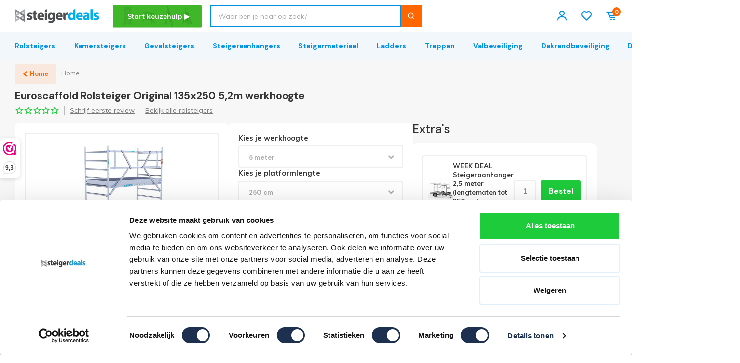

--- FILE ---
content_type: text/html;charset=utf-8
request_url: https://www.steigerdeals.nl/rolsteiger-compleet-135-x-250-x-52m-werkhoogte-cop.html
body_size: 67282
content:
<!DOCTYPE html>
<html lang="nl">
  
  <head>
      <meta property="og:url" content="https://www.steigerdeals.nl/rolsteiger-compleet-135-x-250-x-52m-werkhoogte-cop.html">
    <meta charset="utf-8"/>
<!-- [START] 'blocks/head.rain' -->
<!--

  (c) 2008-2026 Lightspeed Netherlands B.V.
  http://www.lightspeedhq.com
  Generated: 23-01-2026 @ 00:20:41

-->
<link rel="canonical" href="https://www.steigerdeals.nl/rolsteiger-compleet-135-x-250-x-52m-werkhoogte-cop.html"/>
<link rel="alternate" href="https://www.steigerdeals.nl/index.rss" type="application/rss+xml" title="Nieuwe producten"/>
<meta name="robots" content="noodp,noydir"/>
<meta name="google-site-verification" content="iFZPIUlpprtnDe4QC5FDLVUkEMrkgOi3DzFd8a0u0Tc"/>
<meta name="google-site-verification" content="KiMP906yNf8-am6JfWEW3GcbDkB-SDrnQJ6J89vTRQM"/>
<meta property="og:url" content="https://www.steigerdeals.nl/rolsteiger-compleet-135-x-250-x-52m-werkhoogte-cop.html?source=facebook"/>
<meta property="og:site_name" content="Steigerdeals"/>
<meta property="og:title" content="Euroscaffold Rolsteiger Compleet 135 x 250 x 5,2 meter | LAAGSTE PRIJS"/>
<meta property="og:description" content="Euroscaffold Rolsteiger Compleet 135 x 250 x 5,2 m werkhoogte voor elke Klus. Lichtgewicht, Voldoet aan de NEN 1004 norm &amp; NU met Gratis Levering. Bestel direct"/>
<meta property="og:image" content="https://cdn.webshopapp.com/shops/189476/files/472691556/euroscaffold-rolsteiger-original-135x250-52m-werkh.jpg"/>
<script>
(function(w,d,t,r,u){var f,n,i;w[u]=w[u]||[],f=function(){var o={ti:"17557780"};o.q=w[u],w[u]=new UET(o),w[u].push("pageLoad")},n=d.createElement(t),n.src=r,n.async=1,n.onload=n.onreadystatechange=function(){var s=this.readyState;s&&s!=="loaded"&&s!=="complete"||(f(),n.onload=n.onreadystatechange=null)},i=d.getElementsByTagName(t)[0],i.parentNode.insertBefore(n,i)})(window,document,"script","//bat.bing.com/bat.js","uetq");
</script>
<script>
/* Google Tag Manager temp1 */
(function(w,d,s,l,i){w[l]=w[l]||[];w[l].push({'gtm.start':
new Date().getTime(),event:'gtm.js'});var f=d.getElementsByTagName(s)[0],
j=d.createElement(s),dl=l!='dataLayer'?'&l='+l:'';j.async=true;j.src=
'https://www.googletagmanager.com/gtm.js?id='+i+dl;f.parentNode.insertBefore(j,f);
})(window,document,'script','dataLayer','GTM-MJSGPQV');
/* End Google Tag Manager */
</script>
<script>
/* Hotjar Tracking Code for https://www.steigerdeals.nl/ */
(function(h,o,t,j,a,r){
    h.hj=h.hj||function(){(h.hj.q=h.hj.q||[]).push(arguments)};
    h._hjSettings={hjid:1652812,hjsv:6};
    a=o.getElementsByTagName('head')[0];
    r=o.createElement('script');r.async=1;
    r.src=t+h._hjSettings.hjid+j+h._hjSettings.hjsv;
    a.appendChild(r);
})(window,document,'https://static.hotjar.com/c/hotjar-','.js?sv=');
</script>
<!--[if lt IE 9]>
<script src="https://cdn.webshopapp.com/assets/html5shiv.js?2025-02-20"></script>
<![endif]-->
<!-- [END] 'blocks/head.rain' -->
    	  	<title>Euroscaffold Rolsteiger Compleet 135 x 250 x 5,2 meter | LAAGSTE PRIJS - Steigerdeals</title>
		    <meta name="description" content="Euroscaffold Rolsteiger Compleet 135 x 250 x 5,2 m werkhoogte voor elke Klus. Lichtgewicht, Voldoet aan de NEN 1004 norm &amp; NU met Gratis Levering. Bestel direct" />
  <meta name="keywords" content="rolsteiger 5 meter, euroscaffold rolsteiger 5 meter, steiger 5 meter" />
  <meta http-equiv="X-UA-Compatible" content="IE=edge,chrome=1">
  <meta name="viewport" content="width=device-width, initial-scale=1, maximum-scale=1, user-scalable=0"/>
  <meta name="apple-mobile-web-app-capable" content="yes">
  <meta name="apple-mobile-web-app-status-bar-style" content="black">
  <meta property="fb:app_id" content="966242223397117"/>
  <meta property="og:type" content="website">
    
  <link rel="shortcut icon" href="https://cdn.webshopapp.com/shops/189476/themes/173058/v/2050658/assets/favicon.ico?20231107111941" type="image/x-icon" />
  <link href='//fonts.googleapis.com/css?family=DM%20Sans:300,400,500,600,700,800,900&display=swap' rel='stylesheet' type='text/css'>
  <link href='//fonts.googleapis.com/css?family=Muli:300,400,500,600,700,800,900&display=swap' rel='stylesheet' type='text/css'>
  <link rel="stylesheet" media="all" href="https://cdn.webshopapp.com/shops/189476/themes/173058/assets/icons-steigerdeals.css?2026012214224420200910172953" />
  <link rel="stylesheet" media="all" href="https://cdn.webshopapp.com/shops/189476/themes/173058/assets/sm-basis.css?2026012214224420200910172953" />
  <link rel="stylesheet" media="all" href="https://cdn.webshopapp.com/assets/gui-2-0.css?2025-02-20" />
  <link rel="stylesheet" media="all" href="https://cdn.webshopapp.com/assets/gui-responsive-2-0.css?2025-02-20" />
  <link rel="stylesheet" media="all" href="https://cdn.webshopapp.com/shops/189476/themes/173058/assets/settings.css?2026012214224420200910172953" />
  <link rel="stylesheet" media="all" href="https://cdn.webshopapp.com/shops/189476/themes/173058/assets/style.css?2026012214224420200910172953" />
  <link rel="stylesheet" media="all" href="https://cdn.webshopapp.com/shops/189476/themes/173058/assets/custom.css?2026012214224420200910172953" />
  <link rel="stylesheet" media="all" href="https://cdn.webshopapp.com/shops/189476/themes/173058/assets/composition-table.css?2026012214224420200910172953" />
  <link rel="stylesheet" media="all" href="https://cdn.webshopapp.com/shops/189476/themes/173058/assets/megamenu-nd.css?2026012214224420200910172953" />
  <link rel="stylesheet" media="all" href="https://cdn.webshopapp.com/shops/189476/themes/173058/assets/aiden-keuzehulp.css?2026012214224420200910172953" />
  <link rel="stylesheet" media="all" href="https://cdn.webshopapp.com/shops/189476/themes/173058/assets/homepage-banner-tiles-nd.css?2026012214224420200910172953" />
  
  <script src="https://cdn.webshopapp.com/assets/jquery-1-9-1.js?2025-02-20"></script>
  <script src="https://cdn.webshopapp.com/assets/jquery-ui-1-10-1.js?2025-02-20"></script>
  <script src="https://cdn.webshopapp.com/assets/gui.js?2025-02-20"></script>
	<script src="https://cdn.webshopapp.com/assets/gui-responsive-2-0.js?2025-02-20"></script>
    <!-- Begin eTrusted bootstrap tag -->
		<!-- End eTrusted bootstrap tag -->
    
    <!-- Tawk.to Node Development -->
    <!-- Tawk.to Node Development -->

  <!-- Webwinkelkeur  -->
    
  <!-- Start Reloadify Recommended -->
  <script async src="https://app.reloadify.com/assets/recommend.js?reloadify_account_id=7aebf24c-1d40-47e2-ad4b-fdddc27bd277"></script>
  <!-- End Reloadify Recommended -->
  <!-- Start Reloadify Loyalty -->
  <script async src="https://app.reloadify.com/assets/loyalty.js?reloadify_account_id=7aebf24c-1d40-47e2-ad4b-fdddc27bd277"></script>
	<!-- End Reloadify Loyalty -->
  
    
  <!--Implementatie DATATRICS Node Development-->
    
</head>  
  <body><!-- Google Tag Manager (noscript test) temp2 --><noscript><iframe src="https://www.googletagmanager.com/ns.html?id=GTM-MJSGPQV"
		height="0" width="0" style="display:none;visibility:hidden"></iframe></noscript><!-- End Google Tag Manager (noscript) --><script type="application/ld+json">
[
			{
    "@context": "http://schema.org",
    "@type": "BreadcrumbList",
    "itemListElement":
    [
      {
        "@type": "ListItem",
        "position": 1,
        "item": {
        	"@id": "https://www.steigerdeals.nl/",
        	"name": "Home"
        }
      }
    	    	,{
    		"@type": "ListItem",
     		"position": 2,
     		"item":	{
      		"@id": "https://www.steigerdeals.nl/rolsteiger-compleet-135-x-250-x-52m-werkhoogte-cop.html",
      		"name": "Rolsteiger Original 135x250 5,2m werkhoogte"
    		}
    	}     	    ]
  }
      
      
  ,{
    "@context": "http://schema.org",
    "@type": "Product", 
    "name": "Euroscaffold Rolsteiger Original 135x250 5,2m werkhoogte",
    "url": "https://www.steigerdeals.nl/rolsteiger-compleet-135-x-250-x-52m-werkhoogte-cop.html",
    "productID": "106053677",
    "brand": "Euroscaffold",    "description": "Euroscaffold Rolsteiger Compleet 135 x 250 x 5,2 m werkhoogte voor elke Klus. Lichtgewicht, Voldoet aan de NEN 1004 norm &amp; NU met Gratis Levering. Bestel direct",    "image": "https://cdn.webshopapp.com/shops/189476/files/472691556/300x250x2/euroscaffold-rolsteiger-original-135x250-52m-werkh.jpg",    "gtin13": "8718781566067",    "mpn": "100013",    "sku": "EURRS1352505HG",    "offers": {
      "@type": "Offer",
      "price": "1645.00",
      "url": "https://www.steigerdeals.nl/rolsteiger-compleet-135-x-250-x-52m-werkhoogte-cop.html",
      "priceValidUntil": "2027-01-23",
      "priceCurrency": "EUR",
      "availability": "https://schema.org/InStock"
    	
          }
      }      
  ]
</script><div class="mobile-menu-overlay menu test"></div><div class="mobile-menu"><div class="top-wrap"><div class="col"></div><div class="col menu-col">Menu</div><div class="col close-col"><a class="close-menu" href="javascript:;"><i class="bx bx-x-circle"></i></a></div></div><ul class="cat-crumbs ul-reset hidden"></ul><div class="mobile-menu-inner"><ul class="main-cats ul-reset"><li  data-lvl="0" data-crumb="Alle categorieën"><div class="cat-inner"><a class="cat-title" href="https://www.steigerdeals.nl/deals/" title="Deals">Deals</a><a class="more-cats" href="javascript:;"><i class="fa fa-chevron-right"></i></a></div><div class="subs-wrap" data-lvl="1"><div class="subs-title">Deals</div><ul class="sub-cats ul-reset"><li  data-lvl="1" data-crumb="WeekDeals"><div class="cat-inner"><a class="cat-title" href="https://www.steigerdeals.nl/deals/weekdeals/" title="WeekDeals">WeekDeals</a></div></li><li  data-lvl="1" data-crumb="MaandDeals"><div class="cat-inner"><a class="cat-title" href="https://www.steigerdeals.nl/deals/maanddeals/" title="MaandDeals">MaandDeals</a></div></li><li  data-lvl="1" data-crumb="Top 10"><div class="cat-inner"><a class="cat-title" href="https://www.steigerdeals.nl/deals/top-10/" title="Top 10">Top 10</a></div></li></ul></div></li><li  data-lvl="0" data-crumb="Alle categorieën"><div class="cat-inner"><a class="cat-title" href="https://www.steigerdeals.nl/rolsteiger/" title="Rolsteiger">Rolsteiger</a><a class="more-cats" href="javascript:;"><i class="fa fa-chevron-right"></i></a></div><div class="subs-wrap" data-lvl="1"><div class="subs-title">Rolsteiger</div><ul class="sub-cats ul-reset"><li  data-lvl="1" data-crumb="Doe-het-zelf (particulier)"><div class="cat-inner"><a class="cat-title" href="https://www.steigerdeals.nl/rolsteiger/doe-het-zelf-particulier/" title="Doe-het-zelf (particulier)">Doe-het-zelf (particulier)</a><a class="more-cats" href="javascript:;"><i class="fa fa-chevron-right"></i></a></div><div class="subs-wrap" data-lvl="2"><a class="subs-title" href="https://www.steigerdeals.nl/rolsteiger/doe-het-zelf-particulier/" title="Doe-het-zelf (particulier)">Doe-het-zelf (particulier)</a><ul class="sub-cats ul-reset"><li  data-lvl="2"><div class="cat-inner"><a class="cat-title" href="https://www.steigerdeals.nl/rolsteiger/doe-het-zelf-particulier/75-cm-breed/" title="75 cm breed">75 cm breed</a></div></li><li  data-lvl="2"><div class="cat-inner"><a class="cat-title" href="https://www.steigerdeals.nl/rolsteiger/doe-het-zelf-particulier/90-cm-breed/" title="90 cm breed">90 cm breed</a></div></li><li  data-lvl="2"><div class="cat-inner"><a class="cat-title" href="https://www.steigerdeals.nl/rolsteiger/doe-het-zelf-particulier/135-cm-breed/" title="135 cm breed">135 cm breed</a></div></li></ul></div></li><li  data-lvl="1" data-crumb="Semi-professioneel"><div class="cat-inner"><a class="cat-title" href="https://www.steigerdeals.nl/rolsteiger/semi-professioneel/" title="Semi-professioneel">Semi-professioneel</a><a class="more-cats" href="javascript:;"><i class="fa fa-chevron-right"></i></a></div><div class="subs-wrap" data-lvl="2"><a class="subs-title" href="https://www.steigerdeals.nl/rolsteiger/semi-professioneel/" title="Semi-professioneel">Semi-professioneel</a><ul class="sub-cats ul-reset"><li  data-lvl="2"><div class="cat-inner"><a class="cat-title" href="https://www.steigerdeals.nl/rolsteiger/semi-professioneel/75-cm-breed/" title="75 cm breed">75 cm breed</a></div></li><li  data-lvl="2"><div class="cat-inner"><a class="cat-title" href="https://www.steigerdeals.nl/rolsteiger/semi-professioneel/90-cm-breed/" title="90 cm breed">90 cm breed</a></div></li><li  data-lvl="2"><div class="cat-inner"><a class="cat-title" href="https://www.steigerdeals.nl/rolsteiger/semi-professioneel/135-cm-breed/" title="135 cm breed">135 cm breed</a></div></li></ul></div></li><li  data-lvl="1" data-crumb="Professioneel"><div class="cat-inner"><a class="cat-title" href="https://www.steigerdeals.nl/rolsteiger/professioneel/" title="Professioneel">Professioneel</a><a class="more-cats" href="javascript:;"><i class="fa fa-chevron-right"></i></a></div><div class="subs-wrap" data-lvl="2"><a class="subs-title" href="https://www.steigerdeals.nl/rolsteiger/professioneel/" title="Professioneel">Professioneel</a><ul class="sub-cats ul-reset"><li  data-lvl="2"><div class="cat-inner"><a class="cat-title" href="https://www.steigerdeals.nl/rolsteiger/professioneel/75-cm-breed/" title="75 cm breed">75 cm breed</a></div></li><li  data-lvl="2"><div class="cat-inner"><a class="cat-title" href="https://www.steigerdeals.nl/rolsteiger/professioneel/90-cm-breed/" title="90 cm breed">90 cm breed</a></div></li><li  data-lvl="2"><div class="cat-inner"><a class="cat-title" href="https://www.steigerdeals.nl/rolsteiger/professioneel/135-cm-breed/" title="135 cm breed">135 cm breed</a></div></li></ul></div></li><li  data-lvl="1" data-crumb="Merken"><div class="cat-inner"><a class="cat-title" href="https://www.steigerdeals.nl/rolsteiger/merken/" title="Merken">Merken</a><a class="more-cats" href="javascript:;"><i class="fa fa-chevron-right"></i></a></div><div class="subs-wrap" data-lvl="2"><a class="subs-title" href="https://www.steigerdeals.nl/rolsteiger/merken/" title="Merken">Merken</a><ul class="sub-cats ul-reset"><li  data-lvl="2"><div class="cat-inner"><a class="cat-title" href="https://www.steigerdeals.nl/rolsteiger/merken/altrex-rolsteiger/" title="Altrex Rolsteiger">Altrex Rolsteiger</a></div></li><li  data-lvl="2"><div class="cat-inner"><a class="cat-title" href="https://www.steigerdeals.nl/rolsteiger/merken/alumexx-rolsteiger/" title="Alumexx Rolsteiger">Alumexx Rolsteiger</a></div></li><li  data-lvl="2"><div class="cat-inner"><a class="cat-title" href="https://www.steigerdeals.nl/rolsteiger/merken/euroscaffold-rolsteiger/" title="Euroscaffold Rolsteiger">Euroscaffold Rolsteiger</a></div></li><li  data-lvl="2"><div class="cat-inner"><a class="cat-title" href="https://www.steigerdeals.nl/rolsteiger/merken/panthera-rolsteiger/" title="Panthera Rolsteiger">Panthera Rolsteiger</a></div></li></ul></div></li><li  data-lvl="1" data-crumb="Zoek op hoogte"><div class="cat-inner"><a class="cat-title" href="https://www.steigerdeals.nl/rolsteiger/zoek-op-hoogte/" title="Zoek op hoogte">Zoek op hoogte</a><a class="more-cats" href="javascript:;"><i class="fa fa-chevron-right"></i></a></div><div class="subs-wrap" data-lvl="2"><a class="subs-title" href="https://www.steigerdeals.nl/rolsteiger/zoek-op-hoogte/" title="Zoek op hoogte">Zoek op hoogte</a><ul class="sub-cats ul-reset"><li  data-lvl="2"><div class="cat-inner"><a class="cat-title" href="https://www.steigerdeals.nl/rolsteiger/zoek-op-hoogte/rolsteigers-3-meter/" title="Rolsteigers 3 meter">Rolsteigers 3 meter</a></div></li><li  data-lvl="2"><div class="cat-inner"><a class="cat-title" href="https://www.steigerdeals.nl/rolsteiger/zoek-op-hoogte/rolsteigers-4-meter/" title="Rolsteigers 4 meter">Rolsteigers 4 meter</a></div></li><li  data-lvl="2"><div class="cat-inner"><a class="cat-title" href="https://www.steigerdeals.nl/rolsteiger/zoek-op-hoogte/rolsteigers-5-meter/" title="Rolsteigers 5 meter">Rolsteigers 5 meter</a></div></li><li  data-lvl="2"><div class="cat-inner"><a class="cat-title" href="https://www.steigerdeals.nl/rolsteiger/zoek-op-hoogte/rolsteigers-6-meter/" title="Rolsteigers 6 meter">Rolsteigers 6 meter</a></div></li><li  data-lvl="2"><div class="cat-inner"><a class="cat-title" href="https://www.steigerdeals.nl/rolsteiger/zoek-op-hoogte/rolsteigers-7-meter/" title="Rolsteigers 7 meter">Rolsteigers 7 meter</a></div></li><li  data-lvl="2"><div class="cat-inner"><a class="cat-title" href="https://www.steigerdeals.nl/rolsteiger/zoek-op-hoogte/rolsteigers-8-meter/" title="Rolsteigers 8 meter">Rolsteigers 8 meter</a></div></li><li  data-lvl="2"><div class="cat-inner"><a class="cat-title" href="https://www.steigerdeals.nl/rolsteiger/zoek-op-hoogte/rolsteigers-9-meter/" title="Rolsteigers 9 meter">Rolsteigers 9 meter</a></div></li><li  data-lvl="2"><div class="cat-inner"><a class="cat-title" href="https://www.steigerdeals.nl/rolsteiger/zoek-op-hoogte/rolsteigers-10-meter/" title="Rolsteigers 10 meter">Rolsteigers 10 meter</a></div></li><li  data-lvl="2"><div class="cat-inner"><a class="cat-title" href="https://www.steigerdeals.nl/rolsteiger/zoek-op-hoogte/rolsteigers-11-meter/" title="Rolsteigers 11 meter">Rolsteigers 11 meter</a></div></li><li  data-lvl="2"><div class="cat-inner"><a class="cat-title" href="https://www.steigerdeals.nl/rolsteiger/zoek-op-hoogte/rolsteigers-12-meter/" title="Rolsteigers 12 meter">Rolsteigers 12 meter</a></div></li><li  data-lvl="2"><div class="cat-inner"><a class="cat-title" href="https://www.steigerdeals.nl/rolsteiger/zoek-op-hoogte/rolsteigers-13-meter/" title="Rolsteigers 13 meter">Rolsteigers 13 meter</a></div></li><li  data-lvl="2"><div class="cat-inner"><a class="cat-title" href="https://www.steigerdeals.nl/rolsteiger/zoek-op-hoogte/rolsteigers-14-meter/" title="Rolsteigers 14 meter">Rolsteigers 14 meter</a></div></li></ul></div></li><li  data-lvl="1" data-crumb="Breedte"><div class="cat-inner"><a class="cat-title" href="https://www.steigerdeals.nl/rolsteiger/breedte/" title="Breedte">Breedte</a><a class="more-cats" href="javascript:;"><i class="fa fa-chevron-right"></i></a></div><div class="subs-wrap" data-lvl="2"><a class="subs-title" href="https://www.steigerdeals.nl/rolsteiger/breedte/" title="Breedte">Breedte</a><ul class="sub-cats ul-reset"><li  data-lvl="2"><div class="cat-inner"><a class="cat-title" href="https://www.steigerdeals.nl/rolsteiger/breedte/75-cm/" title="75 cm">75 cm</a></div></li><li  data-lvl="2"><div class="cat-inner"><a class="cat-title" href="https://www.steigerdeals.nl/rolsteiger/breedte/90-cm/" title="90 cm">90 cm</a></div></li><li  data-lvl="2"><div class="cat-inner"><a class="cat-title" href="https://www.steigerdeals.nl/rolsteiger/breedte/135-cm/" title="135 cm">135 cm</a></div></li></ul></div></li><li  data-lvl="1" data-crumb="TweedeKans Rolsteigers"><div class="cat-inner"><a class="cat-title" href="https://www.steigerdeals.nl/rolsteiger/tweedekans-rolsteigers/" title="TweedeKans Rolsteigers">TweedeKans Rolsteigers</a></div></li><li  data-lvl="1" data-crumb="Trappentoren (professioneel)"><div class="cat-inner"><a class="cat-title" href="https://www.steigerdeals.nl/rolsteiger/trappentoren-professioneel/" title="Trappentoren (professioneel)">Trappentoren (professioneel)</a></div></li><li  data-lvl="1" data-crumb="Trapgatsteiger"><div class="cat-inner"><a class="cat-title" href="https://www.steigerdeals.nl/rolsteiger/trapgatsteiger/" title="Trapgatsteiger">Trapgatsteiger</a></div></li><li  data-lvl="1" data-crumb="Zonnepanelen steiger"><div class="cat-inner"><a class="cat-title" href="https://www.steigerdeals.nl/rolsteiger/zonnepanelen-steiger/" title="Zonnepanelen steiger">Zonnepanelen steiger</a></div></li><li  data-lvl="1" data-crumb="Europen rolsteigers"><div class="cat-inner"><a class="cat-title" href="https://www.steigerdeals.nl/rolsteiger/europen-rolsteigers/" title="Europen rolsteigers">Europen rolsteigers</a></div></li></ul></div></li><li  data-lvl="0" data-crumb="Alle categorieën"><div class="cat-inner"><a class="cat-title" href="https://www.steigerdeals.nl/kamersteiger/" title="Kamersteiger">Kamersteiger</a><a class="more-cats" href="javascript:;"><i class="fa fa-chevron-right"></i></a></div><div class="subs-wrap" data-lvl="1"><div class="subs-title">Kamersteiger</div><ul class="sub-cats ul-reset"><li  data-lvl="1" data-crumb="Doe-het-zelf (particulier)"><div class="cat-inner"><a class="cat-title" href="https://www.steigerdeals.nl/kamersteiger/doe-het-zelf-particulier/" title="Doe-het-zelf (particulier)">Doe-het-zelf (particulier)</a></div></li><li  data-lvl="1" data-crumb="Professioneel"><div class="cat-inner"><a class="cat-title" href="https://www.steigerdeals.nl/kamersteiger/professioneel/" title="Professioneel">Professioneel</a></div></li><li  data-lvl="1" data-crumb="Kamersteiger stukadoor"><div class="cat-inner"><a class="cat-title" href="https://www.steigerdeals.nl/kamersteiger/kamersteiger-stukadoor/" title="Kamersteiger stukadoor">Kamersteiger stukadoor</a></div></li><li  data-lvl="1" data-crumb="Vouwsteiger"><div class="cat-inner"><a class="cat-title" href="https://www.steigerdeals.nl/kamersteiger/vouwsteiger/" title="Vouwsteiger">Vouwsteiger</a></div></li><li  data-lvl="1" data-crumb="Merken"><div class="cat-inner"><a class="cat-title" href="https://www.steigerdeals.nl/kamersteiger/merken/" title="Merken">Merken</a><a class="more-cats" href="javascript:;"><i class="fa fa-chevron-right"></i></a></div><div class="subs-wrap" data-lvl="2"><a class="subs-title" href="https://www.steigerdeals.nl/kamersteiger/merken/" title="Merken">Merken</a><ul class="sub-cats ul-reset"><li  data-lvl="2"><div class="cat-inner"><a class="cat-title" href="https://www.steigerdeals.nl/kamersteiger/merken/altrex-kamersteiger/" title="Altrex Kamersteiger">Altrex Kamersteiger</a></div></li><li  data-lvl="2"><div class="cat-inner"><a class="cat-title" href="https://www.steigerdeals.nl/kamersteiger/merken/alumexx-kamersteiger/" title="Alumexx Kamersteiger">Alumexx Kamersteiger</a></div></li><li  data-lvl="2"><div class="cat-inner"><a class="cat-title" href="https://www.steigerdeals.nl/kamersteiger/merken/euroscaffold-kamersteiger/" title="Euroscaffold Kamersteiger">Euroscaffold Kamersteiger</a></div></li><li  data-lvl="2"><div class="cat-inner"><a class="cat-title" href="https://www.steigerdeals.nl/kamersteiger/merken/panthera-kamersteiger/" title="Panthera Kamersteiger">Panthera Kamersteiger</a></div></li></ul></div></li><li  data-lvl="1" data-crumb="Breedte"><div class="cat-inner"><a class="cat-title" href="https://www.steigerdeals.nl/kamersteiger/breedte/" title="Breedte">Breedte</a><a class="more-cats" href="javascript:;"><i class="fa fa-chevron-right"></i></a></div><div class="subs-wrap" data-lvl="2"><a class="subs-title" href="https://www.steigerdeals.nl/kamersteiger/breedte/" title="Breedte">Breedte</a><ul class="sub-cats ul-reset"><li  data-lvl="2"><div class="cat-inner"><a class="cat-title" href="https://www.steigerdeals.nl/kamersteiger/breedte/75-cm/" title="75 cm">75 cm</a></div></li><li  data-lvl="2"><div class="cat-inner"><a class="cat-title" href="https://www.steigerdeals.nl/kamersteiger/breedte/90-cm/" title="90 cm">90 cm</a></div></li><li  data-lvl="2"><div class="cat-inner"><a class="cat-title" href="https://www.steigerdeals.nl/kamersteiger/breedte/135-cm/" title="135 cm">135 cm</a></div></li></ul></div></li><li  data-lvl="1" data-crumb="Zoek op hoogte"><div class="cat-inner"><a class="cat-title" href="https://www.steigerdeals.nl/kamersteiger/zoek-op-hoogte/" title="Zoek op hoogte">Zoek op hoogte</a><a class="more-cats" href="javascript:;"><i class="fa fa-chevron-right"></i></a></div><div class="subs-wrap" data-lvl="2"><a class="subs-title" href="https://www.steigerdeals.nl/kamersteiger/zoek-op-hoogte/" title="Zoek op hoogte">Zoek op hoogte</a><ul class="sub-cats ul-reset"><li  data-lvl="2"><div class="cat-inner"><a class="cat-title" href="https://www.steigerdeals.nl/kamersteiger/zoek-op-hoogte/kamersteigers-3-meter/" title="Kamersteigers 3 meter">Kamersteigers 3 meter</a></div></li><li  data-lvl="2"><div class="cat-inner"><a class="cat-title" href="https://www.steigerdeals.nl/kamersteiger/zoek-op-hoogte/kamersteigers-4-meter/" title="Kamersteigers 4 meter">Kamersteigers 4 meter</a></div></li><li  data-lvl="2"><div class="cat-inner"><a class="cat-title" href="https://www.steigerdeals.nl/kamersteiger/zoek-op-hoogte/kamersteigers-5-meter/" title="Kamersteigers 5 meter">Kamersteigers 5 meter</a></div></li><li  data-lvl="2"><div class="cat-inner"><a class="cat-title" href="https://www.steigerdeals.nl/kamersteiger/zoek-op-hoogte/kamersteigers-6-meter/" title="Kamersteigers 6 meter">Kamersteigers 6 meter</a></div></li><li  data-lvl="2"><div class="cat-inner"><a class="cat-title" href="https://www.steigerdeals.nl/kamersteiger/zoek-op-hoogte/kamersteigers-8-meter/" title="Kamersteigers 8 meter">Kamersteigers 8 meter</a></div></li><li  data-lvl="2"><div class="cat-inner"><a class="cat-title" href="https://www.steigerdeals.nl/kamersteiger/zoek-op-hoogte/kamersteigers-7-meter/" title="Kamersteigers 7 meter">Kamersteigers 7 meter</a></div></li><li  data-lvl="2"><div class="cat-inner"><a class="cat-title" href="https://www.steigerdeals.nl/kamersteiger/zoek-op-hoogte/kamersteigers-9-meter/" title="Kamersteigers 9 meter">Kamersteigers 9 meter</a></div></li><li  data-lvl="2"><div class="cat-inner"><a class="cat-title" href="https://www.steigerdeals.nl/kamersteiger/zoek-op-hoogte/kamersteigers-11-meter/" title="Kamersteigers 11 meter">Kamersteigers 11 meter</a></div></li><li  data-lvl="2"><div class="cat-inner"><a class="cat-title" href="https://www.steigerdeals.nl/kamersteiger/zoek-op-hoogte/kamersteigers-13-meter/" title="Kamersteigers 13 meter">Kamersteigers 13 meter</a></div></li><li  data-lvl="2"><div class="cat-inner"><a class="cat-title" href="https://www.steigerdeals.nl/kamersteiger/zoek-op-hoogte/kamersteigers-10-meter/" title="Kamersteigers 10 meter">Kamersteigers 10 meter</a></div></li></ul></div></li><li  data-lvl="1" data-crumb="Kamersteiger onderdelen"><div class="cat-inner"><a class="cat-title" href="https://www.steigerdeals.nl/kamersteiger/kamersteiger-onderdelen/" title="Kamersteiger onderdelen">Kamersteiger onderdelen</a></div></li><li  data-lvl="1" data-crumb="Kamersteiger opzetstuk"><div class="cat-inner"><a class="cat-title" href="https://www.steigerdeals.nl/kamersteiger/kamersteiger-opzetstuk/" title="Kamersteiger opzetstuk">Kamersteiger opzetstuk</a></div></li></ul></div></li><li  data-lvl="0" data-crumb="Alle categorieën"><div class="cat-inner"><a class="cat-title" href="https://www.steigerdeals.nl/steigeraanhanger/" title="Steigeraanhanger">Steigeraanhanger</a><a class="more-cats" href="javascript:;"><i class="fa fa-chevron-right"></i></a></div><div class="subs-wrap" data-lvl="1"><div class="subs-title">Steigeraanhanger</div><ul class="sub-cats ul-reset"><li  data-lvl="1" data-crumb="Steigeraanhanger los tot 250 cm (platformlengte)"><div class="cat-inner"><a class="cat-title" href="https://www.steigerdeals.nl/steigeraanhanger/steigeraanhanger-los-tot-250-cm-platformlengte/" title="Steigeraanhanger los tot 250 cm (platformlengte)">Steigeraanhanger los tot 250 cm (platformlengte)</a></div></li><li  data-lvl="1" data-crumb="Steigeraanhanger los 305 cm (platformlengte)"><div class="cat-inner"><a class="cat-title" href="https://www.steigerdeals.nl/steigeraanhanger/steigeraanhanger-los-305-cm-platformlengte/" title="Steigeraanhanger los 305 cm (platformlengte)">Steigeraanhanger los 305 cm (platformlengte)</a></div></li><li  data-lvl="1" data-crumb="Bakwagen"><div class="cat-inner"><a class="cat-title" href="https://www.steigerdeals.nl/steigeraanhanger/bakwagen/" title="Bakwagen">Bakwagen</a></div></li><li  data-lvl="1" data-crumb="Steigeraanhanger incl.  rolsteiger "><div class="cat-inner"><a class="cat-title" href="https://www.steigerdeals.nl/steigeraanhanger/steigeraanhanger-incl-rolsteiger/" title="Steigeraanhanger incl.  rolsteiger ">Steigeraanhanger incl.  rolsteiger </a><a class="more-cats" href="javascript:;"><i class="fa fa-chevron-right"></i></a></div><div class="subs-wrap" data-lvl="2"><a class="subs-title" href="https://www.steigerdeals.nl/steigeraanhanger/steigeraanhanger-incl-rolsteiger/" title="Steigeraanhanger incl.  rolsteiger ">Steigeraanhanger incl.  rolsteiger </a><ul class="sub-cats ul-reset"><li  data-lvl="2"><div class="cat-inner"><a class="cat-title" href="https://www.steigerdeals.nl/steigeraanhanger/steigeraanhanger-incl-rolsteiger/steigeraanhanger-incl-rolsteiger-52m/" title="Steigeraanhanger incl rolsteiger 5,2m">Steigeraanhanger incl rolsteiger 5,2m</a></div></li><li  data-lvl="2"><div class="cat-inner"><a class="cat-title" href="https://www.steigerdeals.nl/steigeraanhanger/steigeraanhanger-incl-rolsteiger/steigeraanhanger-incl-rolsteiger-62m/" title="Steigeraanhanger incl rolsteiger 6,2m">Steigeraanhanger incl rolsteiger 6,2m</a></div></li><li  data-lvl="2"><div class="cat-inner"><a class="cat-title" href="https://www.steigerdeals.nl/steigeraanhanger/steigeraanhanger-incl-rolsteiger/steigeraanhanger-incl-rolsteiger-72m/" title="Steigeraanhanger incl rolsteiger 7,2m">Steigeraanhanger incl rolsteiger 7,2m</a></div></li><li  data-lvl="2"><div class="cat-inner"><a class="cat-title" href="https://www.steigerdeals.nl/steigeraanhanger/steigeraanhanger-incl-rolsteiger/steigeraanhanger-incl-rolsteiger-82m/" title="Steigeraanhanger incl rolsteiger 8,2m">Steigeraanhanger incl rolsteiger 8,2m</a></div></li><li  data-lvl="2"><div class="cat-inner"><a class="cat-title" href="https://www.steigerdeals.nl/steigeraanhanger/steigeraanhanger-incl-rolsteiger/steigeraanhanger-incl-rolsteiger-92m/" title="Steigeraanhanger incl. rolsteiger 9,2m">Steigeraanhanger incl. rolsteiger 9,2m</a></div></li><li  data-lvl="2"><div class="cat-inner"><a class="cat-title" href="https://www.steigerdeals.nl/steigeraanhanger/steigeraanhanger-incl-rolsteiger/steigeraanhanger-incl-rolsteiger-102m/" title="Steigeraanhanger incl rolsteiger 10,2m">Steigeraanhanger incl rolsteiger 10,2m</a></div></li><li  data-lvl="2"><div class="cat-inner"><a class="cat-title" href="https://www.steigerdeals.nl/steigeraanhanger/steigeraanhanger-incl-rolsteiger/steigeraanhanger-incl-rolsteiger-112m/" title="Steigeraanhanger incl. rolsteiger 11,2m">Steigeraanhanger incl. rolsteiger 11,2m</a></div></li><li  data-lvl="2"><div class="cat-inner"><a class="cat-title" href="https://www.steigerdeals.nl/steigeraanhanger/steigeraanhanger-incl-rolsteiger/steigeraanhanger-incl-rolsteiger-122m/" title="Steigeraanhanger incl rolsteiger 12,2m">Steigeraanhanger incl rolsteiger 12,2m</a></div></li><li  data-lvl="2"><div class="cat-inner"><a class="cat-title" href="https://www.steigerdeals.nl/steigeraanhanger/steigeraanhanger-incl-rolsteiger/steigeraanhanger-incl-rolsteiger-132m/" title="Steigeraanhanger incl rolsteiger 13,2m">Steigeraanhanger incl rolsteiger 13,2m</a></div></li><li  data-lvl="2"><div class="cat-inner"><a class="cat-title" href="https://www.steigerdeals.nl/steigeraanhanger/steigeraanhanger-incl-rolsteiger/steigeraanhanger-incl-rolsteiger-142m/" title="Steigeraanhanger incl rolsteiger 14,2m">Steigeraanhanger incl rolsteiger 14,2m</a></div></li></ul></div></li><li  data-lvl="1" data-crumb="Afsluitbare steigeraanhanger incl. rolsteiger"><div class="cat-inner"><a class="cat-title" href="https://www.steigerdeals.nl/steigeraanhanger/afsluitbare-steigeraanhanger-incl-rolsteiger/" title="Afsluitbare steigeraanhanger incl. rolsteiger">Afsluitbare steigeraanhanger incl. rolsteiger</a><a class="more-cats" href="javascript:;"><i class="fa fa-chevron-right"></i></a></div><div class="subs-wrap" data-lvl="2"><a class="subs-title" href="https://www.steigerdeals.nl/steigeraanhanger/afsluitbare-steigeraanhanger-incl-rolsteiger/" title="Afsluitbare steigeraanhanger incl. rolsteiger">Afsluitbare steigeraanhanger incl. rolsteiger</a><ul class="sub-cats ul-reset"><li  data-lvl="2"><div class="cat-inner"><a class="cat-title" href="https://www.steigerdeals.nl/steigeraanhanger/afsluitbare-steigeraanhanger-incl-rolsteiger/steigeraanhanger-afsluitbaar-incl-rolsteiger-52-m/" title="Steigeraanhanger afsluitbaar incl rolsteiger 5,2 m">Steigeraanhanger afsluitbaar incl rolsteiger 5,2 m</a></div></li><li  data-lvl="2"><div class="cat-inner"><a class="cat-title" href="https://www.steigerdeals.nl/steigeraanhanger/afsluitbare-steigeraanhanger-incl-rolsteiger/steigeraanhanger-afsluitbaar-incl-rolsteiger-62-m/" title="Steigeraanhanger afsluitbaar incl rolsteiger 6,2 m">Steigeraanhanger afsluitbaar incl rolsteiger 6,2 m</a></div></li><li  data-lvl="2"><div class="cat-inner"><a class="cat-title" href="https://www.steigerdeals.nl/steigeraanhanger/afsluitbare-steigeraanhanger-incl-rolsteiger/steigeraanhanger-afsluitbaar-incl-rolsteiger-72-m/" title="Steigeraanhanger afsluitbaar incl rolsteiger 7,2 m">Steigeraanhanger afsluitbaar incl rolsteiger 7,2 m</a></div></li><li  data-lvl="2"><div class="cat-inner"><a class="cat-title" href="https://www.steigerdeals.nl/steigeraanhanger/afsluitbare-steigeraanhanger-incl-rolsteiger/steigeraanhanger-afsluitbaar-incl-rolsteiger-82-m/" title="Steigeraanhanger afsluitbaar incl rolsteiger 8,2 m">Steigeraanhanger afsluitbaar incl rolsteiger 8,2 m</a></div></li><li  data-lvl="2"><div class="cat-inner"><a class="cat-title" href="https://www.steigerdeals.nl/steigeraanhanger/afsluitbare-steigeraanhanger-incl-rolsteiger/steigeraanhanger-afsluitbaar-incl-rolsteiger-92-m/" title="Steigeraanhanger afsluitbaar incl rolsteiger 9,2 m">Steigeraanhanger afsluitbaar incl rolsteiger 9,2 m</a></div></li><li  data-lvl="2"><div class="cat-inner"><a class="cat-title" href="https://www.steigerdeals.nl/steigeraanhanger/afsluitbare-steigeraanhanger-incl-rolsteiger/steigeraanhanger-afsluitbaar-incl-rolsteiger-102-m/" title="Steigeraanhanger afsluitbaar incl rolsteiger 10,2 m">Steigeraanhanger afsluitbaar incl rolsteiger 10,2 m</a></div></li><li  data-lvl="2"><div class="cat-inner"><a class="cat-title" href="https://www.steigerdeals.nl/steigeraanhanger/afsluitbare-steigeraanhanger-incl-rolsteiger/steigeraanhanger-afsluitbaar-incl-rolsteiger-122-m/" title="Steigeraanhanger afsluitbaar incl rolsteiger 12,2 m">Steigeraanhanger afsluitbaar incl rolsteiger 12,2 m</a></div></li></ul></div></li><li  data-lvl="1" data-crumb="Bakwagen incl. rolsteiger"><div class="cat-inner"><a class="cat-title" href="https://www.steigerdeals.nl/steigeraanhanger/bakwagen-incl-rolsteiger/" title="Bakwagen incl. rolsteiger">Bakwagen incl. rolsteiger</a><a class="more-cats" href="javascript:;"><i class="fa fa-chevron-right"></i></a></div><div class="subs-wrap" data-lvl="2"><a class="subs-title" href="https://www.steigerdeals.nl/steigeraanhanger/bakwagen-incl-rolsteiger/" title="Bakwagen incl. rolsteiger">Bakwagen incl. rolsteiger</a><ul class="sub-cats ul-reset"><li  data-lvl="2"><div class="cat-inner"><a class="cat-title" href="https://www.steigerdeals.nl/steigeraanhanger/bakwagen-incl-rolsteiger/bakwagen-incl-rolsteiger-62m/" title="Bakwagen incl. Rolsteiger 6,2m">Bakwagen incl. Rolsteiger 6,2m</a></div></li><li  data-lvl="2"><div class="cat-inner"><a class="cat-title" href="https://www.steigerdeals.nl/steigeraanhanger/bakwagen-incl-rolsteiger/bakwagen-incl-rolsteiger-72m/" title="Bakwagen incl. Rolsteiger 7,2m">Bakwagen incl. Rolsteiger 7,2m</a></div></li><li  data-lvl="2"><div class="cat-inner"><a class="cat-title" href="https://www.steigerdeals.nl/steigeraanhanger/bakwagen-incl-rolsteiger/bakwagen-incl-rolsteiger-82m/" title="Bakwagen incl. Rolsteiger 8,2m">Bakwagen incl. Rolsteiger 8,2m</a></div></li><li  data-lvl="2"><div class="cat-inner"><a class="cat-title" href="https://www.steigerdeals.nl/steigeraanhanger/bakwagen-incl-rolsteiger/bakwagen-incl-rolsteiger-92m/" title="Bakwagen incl. Rolsteiger 9,2m">Bakwagen incl. Rolsteiger 9,2m</a></div></li><li  data-lvl="2"><div class="cat-inner"><a class="cat-title" href="https://www.steigerdeals.nl/steigeraanhanger/bakwagen-incl-rolsteiger/bakwagen-incl-rolsteiger-102m/" title="Bakwagen incl. Rolsteiger 10,2m">Bakwagen incl. Rolsteiger 10,2m</a></div></li><li  data-lvl="2"><div class="cat-inner"><a class="cat-title" href="https://www.steigerdeals.nl/steigeraanhanger/bakwagen-incl-rolsteiger/bakwagen-incl-rolsteiger-122m/" title="Bakwagen incl. Rolsteiger 12,2m">Bakwagen incl. Rolsteiger 12,2m</a></div></li></ul></div></li><li  data-lvl="1" data-crumb="Merken"><div class="cat-inner"><a class="cat-title" href="https://www.steigerdeals.nl/steigeraanhanger/merken/" title="Merken">Merken</a><a class="more-cats" href="javascript:;"><i class="fa fa-chevron-right"></i></a></div><div class="subs-wrap" data-lvl="2"><a class="subs-title" href="https://www.steigerdeals.nl/steigeraanhanger/merken/" title="Merken">Merken</a><ul class="sub-cats ul-reset"><li  data-lvl="2"><div class="cat-inner"><a class="cat-title" href="https://www.steigerdeals.nl/steigeraanhanger/merken/altrex/" title="Altrex">Altrex</a></div></li><li  data-lvl="2"><div class="cat-inner"><a class="cat-title" href="https://www.steigerdeals.nl/steigeraanhanger/merken/euroscaffold/" title="Euroscaffold">Euroscaffold</a></div></li><li  data-lvl="2"><div class="cat-inner"><a class="cat-title" href="https://www.steigerdeals.nl/steigeraanhanger/merken/anssems/" title="Anssems">Anssems</a></div></li><li  data-lvl="2"><div class="cat-inner"><a class="cat-title" href="https://www.steigerdeals.nl/steigeraanhanger/merken/double-lock/" title="Double Lock">Double Lock</a></div></li><li  data-lvl="2"><div class="cat-inner"><a class="cat-title" href="https://www.steigerdeals.nl/steigeraanhanger/merken/panthera/" title="Panthera">Panthera</a></div></li><li  data-lvl="2"><div class="cat-inner"><a class="cat-title" href="https://www.steigerdeals.nl/steigeraanhanger/merken/alumexx/" title="Alumexx">Alumexx</a></div></li></ul></div></li><li  data-lvl="1" data-crumb="Steigeraanhanger accessoires"><div class="cat-inner"><a class="cat-title" href="https://www.steigerdeals.nl/steigeraanhanger/steigeraanhanger-accessoires/" title="Steigeraanhanger accessoires">Steigeraanhanger accessoires</a></div></li><li  data-lvl="1" data-crumb="Steiger opslag &amp; transportbok "><div class="cat-inner"><a class="cat-title" href="https://www.steigerdeals.nl/steigeraanhanger/steiger-opslag-transportbok/" title="Steiger opslag &amp; transportbok ">Steiger opslag &amp; transportbok </a></div></li></ul></div></li><li  data-lvl="0" data-crumb="Alle categorieën"><div class="cat-inner"><a class="cat-title" href="https://www.steigerdeals.nl/steigermateriaal/" title="Steigermateriaal">Steigermateriaal</a><a class="more-cats" href="javascript:;"><i class="fa fa-chevron-right"></i></a></div><div class="subs-wrap" data-lvl="1"><div class="subs-title">Steigermateriaal</div><ul class="sub-cats ul-reset"><li  data-lvl="1" data-crumb="Rolsteiger opbouwframes"><div class="cat-inner"><a class="cat-title" href="https://www.steigerdeals.nl/steigermateriaal/rolsteiger-opbouwframes/" title="Rolsteiger opbouwframes">Rolsteiger opbouwframes</a><a class="more-cats" href="javascript:;"><i class="fa fa-chevron-right"></i></a></div><div class="subs-wrap" data-lvl="2"><a class="subs-title" href="https://www.steigerdeals.nl/steigermateriaal/rolsteiger-opbouwframes/" title="Rolsteiger opbouwframes">Rolsteiger opbouwframes</a><ul class="sub-cats ul-reset"><li  data-lvl="2"><div class="cat-inner"><a class="cat-title" href="https://www.steigerdeals.nl/steigermateriaal/rolsteiger-opbouwframes/rolsteiger-leuningframes/" title="Rolsteiger leuningframes">Rolsteiger leuningframes</a></div></li><li  data-lvl="2"><div class="cat-inner"><a class="cat-title" href="https://www.steigerdeals.nl/steigermateriaal/rolsteiger-opbouwframes/rolsteiger-opbouwframes/" title="Rolsteiger opbouwframes">Rolsteiger opbouwframes</a></div></li><li  data-lvl="2"><div class="cat-inner"><a class="cat-title" href="https://www.steigerdeals.nl/steigermateriaal/rolsteiger-opbouwframes/rolsteiger-doorloopframes/" title="Rolsteiger doorloopframes">Rolsteiger doorloopframes</a></div></li></ul></div></li><li  data-lvl="1" data-crumb="Rolsteiger platformen &amp; vloeren"><div class="cat-inner"><a class="cat-title" href="https://www.steigerdeals.nl/steigermateriaal/rolsteiger-platformen-vloeren/" title="Rolsteiger platformen &amp; vloeren">Rolsteiger platformen &amp; vloeren</a><a class="more-cats" href="javascript:;"><i class="fa fa-chevron-right"></i></a></div><div class="subs-wrap" data-lvl="2"><a class="subs-title" href="https://www.steigerdeals.nl/steigermateriaal/rolsteiger-platformen-vloeren/" title="Rolsteiger platformen &amp; vloeren">Rolsteiger platformen &amp; vloeren</a><ul class="sub-cats ul-reset"><li  data-lvl="2"><div class="cat-inner"><a class="cat-title" href="https://www.steigerdeals.nl/steigermateriaal/rolsteiger-platformen-vloeren/platform-zonder-luik/" title="Platform zonder luik">Platform zonder luik</a></div></li><li  data-lvl="2"><div class="cat-inner"><a class="cat-title" href="https://www.steigerdeals.nl/steigermateriaal/rolsteiger-platformen-vloeren/platform-zonder-luik-lichtgewicht/" title="Platform zonder luik (lichtgewicht)">Platform zonder luik (lichtgewicht)</a></div></li><li  data-lvl="2"><div class="cat-inner"><a class="cat-title" href="https://www.steigerdeals.nl/steigermateriaal/rolsteiger-platformen-vloeren/platform-met-luik/" title="Platform met luik">Platform met luik</a></div></li><li  data-lvl="2"><div class="cat-inner"><a class="cat-title" href="https://www.steigerdeals.nl/steigermateriaal/rolsteiger-platformen-vloeren/platform-met-luik-lichtgewicht/" title="Platform met luik (lichtgewicht)">Platform met luik (lichtgewicht)</a></div></li><li  data-lvl="2"><div class="cat-inner"><a class="cat-title" href="https://www.steigerdeals.nl/steigermateriaal/rolsteiger-platformen-vloeren/losse-platen-voor-platformen-zonder-luik/" title="Losse platen voor platformen zonder luik">Losse platen voor platformen zonder luik</a></div></li><li  data-lvl="2"><div class="cat-inner"><a class="cat-title" href="https://www.steigerdeals.nl/steigermateriaal/rolsteiger-platformen-vloeren/losse-platen-voor-platformen-met-luik/" title="Losse platen voor platformen met luik">Losse platen voor platformen met luik</a></div></li></ul></div></li><li  data-lvl="1" data-crumb="Rolsteiger stabilisatoren"><div class="cat-inner"><a class="cat-title" href="https://www.steigerdeals.nl/steigermateriaal/rolsteiger-stabilisatoren/" title="Rolsteiger stabilisatoren">Rolsteiger stabilisatoren</a><a class="more-cats" href="javascript:;"><i class="fa fa-chevron-right"></i></a></div><div class="subs-wrap" data-lvl="2"><a class="subs-title" href="https://www.steigerdeals.nl/steigermateriaal/rolsteiger-stabilisatoren/" title="Rolsteiger stabilisatoren">Rolsteiger stabilisatoren</a><ul class="sub-cats ul-reset"><li  data-lvl="2"><div class="cat-inner"><a class="cat-title" href="https://www.steigerdeals.nl/steigermateriaal/rolsteiger-stabilisatoren/stabilisatoren/" title="Stabilisatoren">Stabilisatoren</a></div></li><li  data-lvl="2"><div class="cat-inner"><a class="cat-title" href="https://www.steigerdeals.nl/steigermateriaal/rolsteiger-stabilisatoren/telestabilisatoren-uitschuifbaar/" title="Telestabilisatoren (uitschuifbaar)">Telestabilisatoren (uitschuifbaar)</a></div></li></ul></div></li><li  data-lvl="1" data-crumb="Rolsteiger schoren / buizen (horizontaal &amp; diagonaal)"><div class="cat-inner"><a class="cat-title" href="https://www.steigerdeals.nl/steigermateriaal/rolsteiger-schoren-buizen-horizontaal-diagonaal/" title="Rolsteiger schoren / buizen (horizontaal &amp; diagonaal)">Rolsteiger schoren / buizen (horizontaal &amp; diagonaal)</a><a class="more-cats" href="javascript:;"><i class="fa fa-chevron-right"></i></a></div><div class="subs-wrap" data-lvl="2"><a class="subs-title" href="https://www.steigerdeals.nl/steigermateriaal/rolsteiger-schoren-buizen-horizontaal-diagonaal/" title="Rolsteiger schoren / buizen (horizontaal &amp; diagonaal)">Rolsteiger schoren / buizen (horizontaal &amp; diagonaal)</a><ul class="sub-cats ul-reset"><li  data-lvl="2"><div class="cat-inner"><a class="cat-title" href="https://www.steigerdeals.nl/steigermateriaal/rolsteiger-schoren-buizen-horizontaal-diagonaal/horizontale-schoren/" title="Horizontale schoren">Horizontale schoren</a></div></li><li  data-lvl="2"><div class="cat-inner"><a class="cat-title" href="https://www.steigerdeals.nl/steigermateriaal/rolsteiger-schoren-buizen-horizontaal-diagonaal/diagonale-schoren/" title="Diagonale schoren">Diagonale schoren</a></div></li></ul></div></li><li  data-lvl="1" data-crumb="Steigerwielen"><div class="cat-inner"><a class="cat-title" href="https://www.steigerdeals.nl/steigermateriaal/steigerwielen/" title="Steigerwielen">Steigerwielen</a><a class="more-cats" href="javascript:;"><i class="fa fa-chevron-right"></i></a></div><div class="subs-wrap" data-lvl="2"><a class="subs-title" href="https://www.steigerdeals.nl/steigermateriaal/steigerwielen/" title="Steigerwielen">Steigerwielen</a><ul class="sub-cats ul-reset"><li  data-lvl="2"><div class="cat-inner"><a class="cat-title" href="https://www.steigerdeals.nl/steigermateriaal/steigerwielen/voetplaten/" title="Voetplaten">Voetplaten</a></div></li><li  data-lvl="2"><div class="cat-inner"><a class="cat-title" href="https://www.steigerdeals.nl/steigermateriaal/steigerwielen/kamersteiger-wielen/" title="Kamersteiger wielen">Kamersteiger wielen</a></div></li><li  data-lvl="2"><div class="cat-inner"><a class="cat-title" href="https://www.steigerdeals.nl/steigermateriaal/steigerwielen/rolsteiger-wielen/" title="Rolsteiger wielen">Rolsteiger wielen</a></div></li></ul></div></li><li  data-lvl="1" data-crumb="Voorloopleuning"><div class="cat-inner"><a class="cat-title" href="https://www.steigerdeals.nl/steigermateriaal/voorloopleuning/" title="Voorloopleuning">Voorloopleuning</a><a class="more-cats" href="javascript:;"><i class="fa fa-chevron-right"></i></a></div><div class="subs-wrap" data-lvl="2"><a class="subs-title" href="https://www.steigerdeals.nl/steigermateriaal/voorloopleuning/" title="Voorloopleuning">Voorloopleuning</a><ul class="sub-cats ul-reset"><li  data-lvl="2"><div class="cat-inner"><a class="cat-title" href="https://www.steigerdeals.nl/steigermateriaal/voorloopleuning/telescopische-voorloopleuning/" title="Telescopische voorloopleuning">Telescopische voorloopleuning</a></div></li><li  data-lvl="2"><div class="cat-inner"><a class="cat-title" href="https://www.steigerdeals.nl/steigermateriaal/voorloopleuning/voorloopleuning/" title="Voorloopleuning">Voorloopleuning</a></div></li></ul></div></li><li  data-lvl="1" data-crumb="Kantplanken"><div class="cat-inner"><a class="cat-title" href="https://www.steigerdeals.nl/steigermateriaal/kantplanken/" title="Kantplanken">Kantplanken</a><a class="more-cats" href="javascript:;"><i class="fa fa-chevron-right"></i></a></div><div class="subs-wrap" data-lvl="2"><a class="subs-title" href="https://www.steigerdeals.nl/steigermateriaal/kantplanken/" title="Kantplanken">Kantplanken</a><ul class="sub-cats ul-reset"><li  data-lvl="2"><div class="cat-inner"><a class="cat-title" href="https://www.steigerdeals.nl/steigermateriaal/kantplanken/houten-kantplanken/" title="Houten kantplanken">Houten kantplanken</a></div></li><li  data-lvl="2"><div class="cat-inner"><a class="cat-title" href="https://www.steigerdeals.nl/steigermateriaal/kantplanken/aluminium-kantplanken/" title="Aluminium kantplanken">Aluminium kantplanken</a></div></li></ul></div></li><li  data-lvl="1" data-crumb="Loopbruggen / Werkbruggen"><div class="cat-inner"><a class="cat-title" href="https://www.steigerdeals.nl/steigermateriaal/loopbruggen-werkbruggen/" title="Loopbruggen / Werkbruggen">Loopbruggen / Werkbruggen</a></div></li><li  data-lvl="1" data-crumb="Uitwijkconsole / Dakconsole"><div class="cat-inner"><a class="cat-title" href="https://www.steigerdeals.nl/steigermateriaal/uitwijkconsole-dakconsole/" title="Uitwijkconsole / Dakconsole">Uitwijkconsole / Dakconsole</a><a class="more-cats" href="javascript:;"><i class="fa fa-chevron-right"></i></a></div><div class="subs-wrap" data-lvl="2"><a class="subs-title" href="https://www.steigerdeals.nl/steigermateriaal/uitwijkconsole-dakconsole/" title="Uitwijkconsole / Dakconsole">Uitwijkconsole / Dakconsole</a><ul class="sub-cats ul-reset"><li  data-lvl="2"><div class="cat-inner"><a class="cat-title" href="https://www.steigerdeals.nl/steigermateriaal/uitwijkconsole-dakconsole/uitwijkconsole-accessoires/" title="Uitwijkconsole accessoires">Uitwijkconsole accessoires</a></div></li><li  data-lvl="2"><div class="cat-inner"><a class="cat-title" href="https://www.steigerdeals.nl/steigermateriaal/uitwijkconsole-dakconsole/verstelbare-uitwijkconsole/" title="Verstelbare uitwijkconsole">Verstelbare uitwijkconsole</a></div></li><li  data-lvl="2"><div class="cat-inner"><a class="cat-title" href="https://www.steigerdeals.nl/steigermateriaal/uitwijkconsole-dakconsole/uitwijkconsole-sets/" title="Uitwijkconsole sets">Uitwijkconsole sets</a></div></li></ul></div></li><li  data-lvl="1" data-crumb="Steigerborging / Muurverankering"><div class="cat-inner"><a class="cat-title" href="https://www.steigerdeals.nl/steigermateriaal/steigerborging-muurverankering/" title="Steigerborging / Muurverankering">Steigerborging / Muurverankering</a></div></li><li  data-lvl="1" data-crumb="Solar Lift"><div class="cat-inner"><a class="cat-title" href="https://www.steigerdeals.nl/steigermateriaal/solar-lift/" title="Solar Lift">Solar Lift</a><a class="more-cats" href="javascript:;"><i class="fa fa-chevron-right"></i></a></div><div class="subs-wrap" data-lvl="2"><a class="subs-title" href="https://www.steigerdeals.nl/steigermateriaal/solar-lift/" title="Solar Lift">Solar Lift</a><ul class="sub-cats ul-reset"><li  data-lvl="2"><div class="cat-inner"><a class="cat-title" href="https://www.steigerdeals.nl/steigermateriaal/solar-lift/solar-liften/" title="Solar liften">Solar liften</a></div></li><li  data-lvl="2"><div class="cat-inner"><a class="cat-title" href="https://www.steigerdeals.nl/steigermateriaal/solar-lift/solar-lift-accessoires/" title="Solar lift accessoires">Solar lift accessoires</a></div></li></ul></div></li><li  data-lvl="1" data-crumb="Personenlift"><div class="cat-inner"><a class="cat-title" href="https://www.steigerdeals.nl/steigermateriaal/personenlift/" title="Personenlift">Personenlift</a></div></li><li  data-lvl="1" data-crumb="Doorwerktenten"><div class="cat-inner"><a class="cat-title" href="https://www.steigerdeals.nl/steigermateriaal/doorwerktenten/" title="Doorwerktenten">Doorwerktenten</a></div></li><li  data-lvl="1" data-crumb="Daksteiger"><div class="cat-inner"><a class="cat-title" href="https://www.steigerdeals.nl/steigermateriaal/daksteiger/" title="Daksteiger">Daksteiger</a></div></li><li  data-lvl="1" data-crumb="Trappentoren accessoires"><div class="cat-inner"><a class="cat-title" href="https://www.steigerdeals.nl/steigermateriaal/trappentoren-accessoires/" title="Trappentoren accessoires">Trappentoren accessoires</a></div></li><li  data-lvl="1" data-crumb="Steigerkoppelingen / borgclips"><div class="cat-inner"><a class="cat-title" href="https://www.steigerdeals.nl/steigermateriaal/steigerkoppelingen-borgclips/" title="Steigerkoppelingen / borgclips">Steigerkoppelingen / borgclips</a></div></li><li  data-lvl="1" data-crumb="Accessoires"><div class="cat-inner"><a class="cat-title" href="https://www.steigerdeals.nl/steigermateriaal/accessoires/" title="Accessoires">Accessoires</a></div></li><li  data-lvl="1" data-crumb="Anti-diefstal"><div class="cat-inner"><a class="cat-title" href="https://www.steigerdeals.nl/steigermateriaal/anti-diefstal/" title="Anti-diefstal">Anti-diefstal</a></div></li><li  data-lvl="1" data-crumb="Kamersteiger onderdelen"><div class="cat-inner"><a class="cat-title" href="https://www.steigerdeals.nl/steigermateriaal/kamersteiger-onderdelen/" title="Kamersteiger onderdelen">Kamersteiger onderdelen</a><a class="more-cats" href="javascript:;"><i class="fa fa-chevron-right"></i></a></div><div class="subs-wrap" data-lvl="2"><a class="subs-title" href="https://www.steigerdeals.nl/steigermateriaal/kamersteiger-onderdelen/" title="Kamersteiger onderdelen">Kamersteiger onderdelen</a><ul class="sub-cats ul-reset"><li  data-lvl="2"><div class="cat-inner"><a class="cat-title" href="https://www.steigerdeals.nl/steigermateriaal/kamersteiger-onderdelen/kamersteiger-opzetstuk/" title="Kamersteiger opzetstuk">Kamersteiger opzetstuk</a></div></li><li  data-lvl="2"><div class="cat-inner"><a class="cat-title" href="https://www.steigerdeals.nl/steigermateriaal/kamersteiger-onderdelen/platformen/" title="Platformen">Platformen</a></div></li><li  data-lvl="2"><div class="cat-inner"><a class="cat-title" href="https://www.steigerdeals.nl/steigermateriaal/kamersteiger-onderdelen/wielen/" title="Wielen">Wielen</a></div></li><li  data-lvl="2"><div class="cat-inner"><a class="cat-title" href="https://www.steigerdeals.nl/steigermateriaal/kamersteiger-onderdelen/stabilisatoren/" title="Stabilisatoren">Stabilisatoren</a></div></li><li  data-lvl="2"><div class="cat-inner"><a class="cat-title" href="https://www.steigerdeals.nl/steigermateriaal/kamersteiger-onderdelen/schoren/" title="Schoren">Schoren</a></div></li><li  data-lvl="2"><div class="cat-inner"><a class="cat-title" href="https://www.steigerdeals.nl/steigermateriaal/kamersteiger-onderdelen/koppelingen-borgclips/" title="Koppelingen/borgclips">Koppelingen/borgclips</a></div></li><li  data-lvl="2"><div class="cat-inner"><a class="cat-title" href="https://www.steigerdeals.nl/steigermateriaal/kamersteiger-onderdelen/accessoires/" title="Accessoires">Accessoires</a></div></li></ul></div></li><li  data-lvl="1" data-crumb="Aanhanger onderdelen"><div class="cat-inner"><a class="cat-title" href="https://www.steigerdeals.nl/steigermateriaal/aanhanger-onderdelen/" title="Aanhanger onderdelen">Aanhanger onderdelen</a><a class="more-cats" href="javascript:;"><i class="fa fa-chevron-right"></i></a></div><div class="subs-wrap" data-lvl="2"><a class="subs-title" href="https://www.steigerdeals.nl/steigermateriaal/aanhanger-onderdelen/" title="Aanhanger onderdelen">Aanhanger onderdelen</a><ul class="sub-cats ul-reset"><li  data-lvl="2"><div class="cat-inner"><a class="cat-title" href="https://www.steigerdeals.nl/steigermateriaal/aanhanger-onderdelen/transportbok/" title="Transportbok">Transportbok</a></div></li><li  data-lvl="2"><div class="cat-inner"><a class="cat-title" href="https://www.steigerdeals.nl/steigermateriaal/aanhanger-onderdelen/accessoires/" title="Accessoires">Accessoires</a></div></li><li  data-lvl="2"><div class="cat-inner"><a class="cat-title" href="https://www.steigerdeals.nl/steigermateriaal/aanhanger-onderdelen/anti-diefstal/" title="Anti Diefstal">Anti Diefstal</a></div></li><li  data-lvl="2"><div class="cat-inner"><a class="cat-title" href="https://www.steigerdeals.nl/steigermateriaal/aanhanger-onderdelen/transportbeugels/" title="Transportbeugels">Transportbeugels</a></div></li></ul></div></li><li  data-lvl="1" data-crumb="Ladder onderdelen"><div class="cat-inner"><a class="cat-title" href="https://www.steigerdeals.nl/steigermateriaal/ladder-onderdelen/" title="Ladder onderdelen">Ladder onderdelen</a><a class="more-cats" href="javascript:;"><i class="fa fa-chevron-right"></i></a></div><div class="subs-wrap" data-lvl="2"><a class="subs-title" href="https://www.steigerdeals.nl/steigermateriaal/ladder-onderdelen/" title="Ladder onderdelen">Ladder onderdelen</a><ul class="sub-cats ul-reset"><li  data-lvl="2"><div class="cat-inner"><a class="cat-title" href="https://www.steigerdeals.nl/steigermateriaal/ladder-onderdelen/nokhaak/" title="Nokhaak">Nokhaak</a></div></li><li  data-lvl="2"><div class="cat-inner"><a class="cat-title" href="https://www.steigerdeals.nl/steigermateriaal/ladder-onderdelen/ladderafhouder/" title="Ladderafhouder">Ladderafhouder</a></div></li><li  data-lvl="2"><div class="cat-inner"><a class="cat-title" href="https://www.steigerdeals.nl/steigermateriaal/ladder-onderdelen/gereedschapsbakje/" title="Gereedschapsbakje">Gereedschapsbakje</a></div></li><li  data-lvl="2"><div class="cat-inner"><a class="cat-title" href="https://www.steigerdeals.nl/steigermateriaal/ladder-onderdelen/laddermat/" title="Laddermat">Laddermat</a></div></li><li  data-lvl="2"><div class="cat-inner"><a class="cat-title" href="https://www.steigerdeals.nl/steigermateriaal/ladder-onderdelen/ladder-ophangbeugel/" title="Ladder ophangbeugel">Ladder ophangbeugel</a></div></li><li  data-lvl="2"><div class="cat-inner"><a class="cat-title" href="https://www.steigerdeals.nl/steigermateriaal/ladder-onderdelen/ladderklem/" title="Ladderklem">Ladderklem</a></div></li><li  data-lvl="2"><div class="cat-inner"><a class="cat-title" href="https://www.steigerdeals.nl/steigermateriaal/ladder-onderdelen/overige-onderdelen/" title="Overige onderdelen">Overige onderdelen</a></div></li></ul></div></li><li  data-lvl="1" data-crumb="Trappen onderdelen"><div class="cat-inner"><a class="cat-title" href="https://www.steigerdeals.nl/steigermateriaal/trappen-onderdelen/" title="Trappen onderdelen">Trappen onderdelen</a></div></li><li  data-lvl="1" data-crumb="Valbeveiliging onderdelen"><div class="cat-inner"><a class="cat-title" href="https://www.steigerdeals.nl/steigermateriaal/valbeveiliging-onderdelen/" title="Valbeveiliging onderdelen">Valbeveiliging onderdelen</a><a class="more-cats" href="javascript:;"><i class="fa fa-chevron-right"></i></a></div><div class="subs-wrap" data-lvl="2"><a class="subs-title" href="https://www.steigerdeals.nl/steigermateriaal/valbeveiliging-onderdelen/" title="Valbeveiliging onderdelen">Valbeveiliging onderdelen</a><ul class="sub-cats ul-reset"><li  data-lvl="2"><div class="cat-inner"><a class="cat-title" href="https://www.steigerdeals.nl/steigermateriaal/valbeveiliging-onderdelen/rss-onderdelen/" title="RSS onderdelen">RSS onderdelen</a></div></li><li  data-lvl="2"><div class="cat-inner"><a class="cat-title" href="https://www.steigerdeals.nl/steigermateriaal/valbeveiliging-onderdelen/kratos-onderdelen/" title="Kratos onderdelen">Kratos onderdelen</a></div></li></ul></div></li><li  data-lvl="1" data-crumb="Merken"><div class="cat-inner"><a class="cat-title" href="https://www.steigerdeals.nl/steigermateriaal/merken/" title="Merken">Merken</a><a class="more-cats" href="javascript:;"><i class="fa fa-chevron-right"></i></a></div><div class="subs-wrap" data-lvl="2"><a class="subs-title" href="https://www.steigerdeals.nl/steigermateriaal/merken/" title="Merken">Merken</a><ul class="sub-cats ul-reset"><li  data-lvl="2"><div class="cat-inner"><a class="cat-title" href="https://www.steigerdeals.nl/steigermateriaal/merken/altrex/" title="Altrex">Altrex</a></div></li><li  data-lvl="2"><div class="cat-inner"><a class="cat-title" href="https://www.steigerdeals.nl/steigermateriaal/merken/panthera/" title="Panthera">Panthera</a></div></li><li  data-lvl="2"><div class="cat-inner"><a class="cat-title" href="https://www.steigerdeals.nl/steigermateriaal/merken/eurostairs/" title="Eurostairs">Eurostairs</a></div></li><li  data-lvl="2"><div class="cat-inner"><a class="cat-title" href="https://www.steigerdeals.nl/steigermateriaal/merken/euroscaffold/" title="Euroscaffold">Euroscaffold</a></div></li><li  data-lvl="2"><div class="cat-inner"><a class="cat-title" href="https://www.steigerdeals.nl/steigermateriaal/merken/solide/" title="Solide">Solide</a></div></li><li  data-lvl="2"><div class="cat-inner"><a class="cat-title" href="https://www.steigerdeals.nl/steigermateriaal/merken/euroline/" title="Euroline">Euroline</a></div></li><li  data-lvl="2"><div class="cat-inner"><a class="cat-title" href="https://www.steigerdeals.nl/steigermateriaal/merken/alumexx/" title="Alumexx">Alumexx</a></div></li><li  data-lvl="2"><div class="cat-inner"><a class="cat-title" href="https://www.steigerdeals.nl/steigermateriaal/merken/double-lock/" title="Double Lock">Double Lock</a></div></li><li  data-lvl="2"><div class="cat-inner"><a class="cat-title" href="https://www.steigerdeals.nl/steigermateriaal/merken/rhino-safeclamp/" title="Rhino Safeclamp">Rhino Safeclamp</a></div></li><li  data-lvl="2"><div class="cat-inner"><a class="cat-title" href="https://www.steigerdeals.nl/steigermateriaal/merken/anssems/" title="Anssems">Anssems</a></div></li></ul></div></li><li  data-lvl="1" data-crumb="Rolsteiger uitbreidingssets"><div class="cat-inner"><a class="cat-title" href="https://www.steigerdeals.nl/steigermateriaal/rolsteiger-uitbreidingssets/" title="Rolsteiger uitbreidingssets">Rolsteiger uitbreidingssets</a></div></li></ul></div></li><li  data-lvl="0" data-crumb="Alle categorieën"><div class="cat-inner"><a class="cat-title" href="https://www.steigerdeals.nl/rss-dakrandbeveiliging/" title="RSS Dakrandbeveiliging">RSS Dakrandbeveiliging</a><a class="more-cats" href="javascript:;"><i class="fa fa-chevron-right"></i></a></div><div class="subs-wrap" data-lvl="1"><div class="subs-title">RSS Dakrandbeveiliging</div><ul class="sub-cats ul-reset"><li  data-lvl="1" data-crumb="RSS | Hellend dak"><div class="cat-inner"><a class="cat-title" href="https://www.steigerdeals.nl/rss-dakrandbeveiliging/rss-hellend-dak/" title="RSS | Hellend dak">RSS | Hellend dak</a></div></li><li  data-lvl="1" data-crumb="RSS | Plat dak"><div class="cat-inner"><a class="cat-title" href="https://www.steigerdeals.nl/rss-dakrandbeveiliging/rss-plat-dak/" title="RSS | Plat dak">RSS | Plat dak</a></div></li><li  data-lvl="1" data-crumb="RSS | Losse onderdelen"><div class="cat-inner"><a class="cat-title" href="https://www.steigerdeals.nl/rss-dakrandbeveiliging/rss-losse-onderdelen/" title="RSS | Losse onderdelen">RSS | Losse onderdelen</a></div></li><li  data-lvl="1" data-crumb="Complete Set Valbeveiliging"><div class="cat-inner"><a class="cat-title" href="https://www.steigerdeals.nl/rss-dakrandbeveiliging/complete-set-valbeveiliging/" title="Complete Set Valbeveiliging">Complete Set Valbeveiliging</a></div></li><li  data-lvl="1" data-crumb="Merken"><div class="cat-inner"><a class="cat-title" href="https://www.steigerdeals.nl/rss-dakrandbeveiliging/merken/" title="Merken">Merken</a><a class="more-cats" href="javascript:;"><i class="fa fa-chevron-right"></i></a></div><div class="subs-wrap" data-lvl="2"><a class="subs-title" href="https://www.steigerdeals.nl/rss-dakrandbeveiliging/merken/" title="Merken">Merken</a><ul class="sub-cats ul-reset"><li  data-lvl="2"><div class="cat-inner"><a class="cat-title" href="https://www.steigerdeals.nl/rss-dakrandbeveiliging/merken/rss/" title="RSS">RSS</a></div></li><li  data-lvl="2"><div class="cat-inner"><a class="cat-title" href="https://www.steigerdeals.nl/rss-dakrandbeveiliging/merken/euroscaffold/" title="Euroscaffold">Euroscaffold</a></div></li></ul></div></li></ul></div></li><li  data-lvl="0" data-crumb="Alle categorieën"><div class="cat-inner"><a class="cat-title" href="https://www.steigerdeals.nl/ladders/" title="Ladders">Ladders</a><a class="more-cats" href="javascript:;"><i class="fa fa-chevron-right"></i></a></div><div class="subs-wrap" data-lvl="1"><div class="subs-title">Ladders</div><ul class="sub-cats ul-reset"><li  data-lvl="1" data-crumb="Enkele ladders"><div class="cat-inner"><a class="cat-title" href="https://www.steigerdeals.nl/ladders/enkele-ladders/" title="Enkele ladders">Enkele ladders</a><a class="more-cats" href="javascript:;"><i class="fa fa-chevron-right"></i></a></div><div class="subs-wrap" data-lvl="2"><a class="subs-title" href="https://www.steigerdeals.nl/ladders/enkele-ladders/" title="Enkele ladders">Enkele ladders</a><ul class="sub-cats ul-reset"><li  data-lvl="2"><div class="cat-inner"><a class="cat-title" href="https://www.steigerdeals.nl/ladders/enkele-ladders/5-treden/" title="5 treden">5 treden</a></div></li><li  data-lvl="2"><div class="cat-inner"><a class="cat-title" href="https://www.steigerdeals.nl/ladders/enkele-ladders/6-treden/" title="6 treden">6 treden</a></div></li><li  data-lvl="2"><div class="cat-inner"><a class="cat-title" href="https://www.steigerdeals.nl/ladders/enkele-ladders/7-treden/" title="7 treden">7 treden</a></div></li><li  data-lvl="2"><div class="cat-inner"><a class="cat-title" href="https://www.steigerdeals.nl/ladders/enkele-ladders/8-treden/" title="8 treden">8 treden</a></div></li><li  data-lvl="2"><div class="cat-inner"><a class="cat-title" href="https://www.steigerdeals.nl/ladders/enkele-ladders/9-treden/" title="9 treden">9 treden</a></div></li><li  data-lvl="2"><div class="cat-inner"><a class="cat-title" href="https://www.steigerdeals.nl/ladders/enkele-ladders/10-treden/" title="10 treden">10 treden</a></div></li><li  data-lvl="2"><div class="cat-inner"><a class="cat-title" href="https://www.steigerdeals.nl/ladders/enkele-ladders/11-treden/" title="11 treden">11 treden</a></div></li><li  data-lvl="2"><div class="cat-inner"><a class="cat-title" href="https://www.steigerdeals.nl/ladders/enkele-ladders/12-treden/" title="12 treden">12 treden</a></div></li><li  data-lvl="2"><div class="cat-inner"><a class="cat-title" href="https://www.steigerdeals.nl/ladders/enkele-ladders/14-treden/" title="14 treden">14 treden</a></div></li><li  data-lvl="2"><div class="cat-inner"><a class="cat-title" href="https://www.steigerdeals.nl/ladders/enkele-ladders/16-treden/" title="16 treden">16 treden</a></div></li><li  data-lvl="2"><div class="cat-inner"><a class="cat-title" href="https://www.steigerdeals.nl/ladders/enkele-ladders/18-treden/" title="18 treden">18 treden</a></div></li><li  data-lvl="2"><div class="cat-inner"><a class="cat-title" href="https://www.steigerdeals.nl/ladders/enkele-ladders/20-treden/" title="20 treden">20 treden</a></div></li><li  data-lvl="2"><div class="cat-inner"><a class="cat-title" href="https://www.steigerdeals.nl/ladders/enkele-ladders/24-treden/" title="24 treden">24 treden</a></div></li><li  data-lvl="2"><div class="cat-inner"><a class="cat-title" href="https://www.steigerdeals.nl/ladders/enkele-ladders/28-treden/" title="28 treden">28 treden</a></div></li></ul></div></li><li  data-lvl="1" data-crumb="Tweedelige ladders"><div class="cat-inner"><a class="cat-title" href="https://www.steigerdeals.nl/ladders/tweedelige-ladders/" title="Tweedelige ladders">Tweedelige ladders</a><a class="more-cats" href="javascript:;"><i class="fa fa-chevron-right"></i></a></div><div class="subs-wrap" data-lvl="2"><a class="subs-title" href="https://www.steigerdeals.nl/ladders/tweedelige-ladders/" title="Tweedelige ladders">Tweedelige ladders</a><ul class="sub-cats ul-reset"><li  data-lvl="2"><div class="cat-inner"><a class="cat-title" href="https://www.steigerdeals.nl/ladders/tweedelige-ladders/2x6-treden/" title="2x6 treden">2x6 treden</a></div></li><li  data-lvl="2"><div class="cat-inner"><a class="cat-title" href="https://www.steigerdeals.nl/ladders/tweedelige-ladders/2x7-treden/" title="2x7 treden">2x7 treden</a></div></li><li  data-lvl="2"><div class="cat-inner"><a class="cat-title" href="https://www.steigerdeals.nl/ladders/tweedelige-ladders/2x8-treden/" title="2x8 treden">2x8 treden</a></div></li><li  data-lvl="2"><div class="cat-inner"><a class="cat-title" href="https://www.steigerdeals.nl/ladders/tweedelige-ladders/2x9-treden/" title="2x9 treden">2x9 treden</a></div></li><li  data-lvl="2"><div class="cat-inner"><a class="cat-title" href="https://www.steigerdeals.nl/ladders/tweedelige-ladders/2x10-treden/" title="2x10 treden">2x10 treden</a></div></li><li  data-lvl="2"><div class="cat-inner"><a class="cat-title" href="https://www.steigerdeals.nl/ladders/tweedelige-ladders/2x11-treden/" title="2x11 treden">2x11 treden</a></div></li><li  data-lvl="2"><div class="cat-inner"><a class="cat-title" href="https://www.steigerdeals.nl/ladders/tweedelige-ladders/2x12-treden/" title="2x12 treden">2x12 treden</a></div></li><li  data-lvl="2"><div class="cat-inner"><a class="cat-title" href="https://www.steigerdeals.nl/ladders/tweedelige-ladders/2x14-treden/" title="2x14 treden">2x14 treden</a></div></li><li  data-lvl="2"><div class="cat-inner"><a class="cat-title" href="https://www.steigerdeals.nl/ladders/tweedelige-ladders/2x16-treden/" title="2x16 treden">2x16 treden</a></div></li><li  data-lvl="2"><div class="cat-inner"><a class="cat-title" href="https://www.steigerdeals.nl/ladders/tweedelige-ladders/2x18-treden/" title="2x18 treden">2x18 treden</a></div></li><li  data-lvl="2"><div class="cat-inner"><a class="cat-title" href="https://www.steigerdeals.nl/ladders/tweedelige-ladders/2x20-treden/" title="2x20 treden">2x20 treden</a></div></li></ul></div></li><li  data-lvl="1" data-crumb="3 delige ladders"><div class="cat-inner"><a class="cat-title" href="https://www.steigerdeals.nl/ladders/3-delige-ladders/" title="3 delige ladders">3 delige ladders</a><a class="more-cats" href="javascript:;"><i class="fa fa-chevron-right"></i></a></div><div class="subs-wrap" data-lvl="2"><a class="subs-title" href="https://www.steigerdeals.nl/ladders/3-delige-ladders/" title="3 delige ladders">3 delige ladders</a><ul class="sub-cats ul-reset"><li  data-lvl="2"><div class="cat-inner"><a class="cat-title" href="https://www.steigerdeals.nl/ladders/3-delige-ladders/3x6-treden/" title="3x6 treden">3x6 treden</a></div></li><li  data-lvl="2"><div class="cat-inner"><a class="cat-title" href="https://www.steigerdeals.nl/ladders/3-delige-ladders/3x7-treden/" title="3x7 treden">3x7 treden</a></div></li><li  data-lvl="2"><div class="cat-inner"><a class="cat-title" href="https://www.steigerdeals.nl/ladders/3-delige-ladders/3x8-treden/" title="3x8 treden">3x8 treden</a></div></li><li  data-lvl="2"><div class="cat-inner"><a class="cat-title" href="https://www.steigerdeals.nl/ladders/3-delige-ladders/3x9-treden/" title="3x9 treden">3x9 treden</a></div></li><li  data-lvl="2"><div class="cat-inner"><a class="cat-title" href="https://www.steigerdeals.nl/ladders/3-delige-ladders/3x10-treden/" title="3x10 treden">3x10 treden</a></div></li><li  data-lvl="2"><div class="cat-inner"><a class="cat-title" href="https://www.steigerdeals.nl/ladders/3-delige-ladders/3x11-treden/" title="3x11 treden">3x11 treden</a></div></li><li  data-lvl="2"><div class="cat-inner"><a class="cat-title" href="https://www.steigerdeals.nl/ladders/3-delige-ladders/3x12-treden/" title="3x12 treden">3x12 treden</a></div></li><li  data-lvl="2"><div class="cat-inner"><a class="cat-title" href="https://www.steigerdeals.nl/ladders/3-delige-ladders/3x13-treden/" title="3x13 treden">3x13 treden</a></div></li><li  data-lvl="2"><div class="cat-inner"><a class="cat-title" href="https://www.steigerdeals.nl/ladders/3-delige-ladders/3x14-treden/" title="3x14 treden">3x14 treden</a></div></li><li  data-lvl="2"><div class="cat-inner"><a class="cat-title" href="https://www.steigerdeals.nl/ladders/3-delige-ladders/3x16-treden/" title="3x16 treden">3x16 treden</a></div></li></ul></div></li><li  data-lvl="1" data-crumb="Vierdelige ladders"><div class="cat-inner"><a class="cat-title" href="https://www.steigerdeals.nl/ladders/vierdelige-ladders/" title="Vierdelige ladders">Vierdelige ladders</a></div></li><li  data-lvl="1" data-crumb="Telescoopladders"><div class="cat-inner"><a class="cat-title" href="https://www.steigerdeals.nl/ladders/telescoopladders/" title="Telescoopladders">Telescoopladders</a><a class="more-cats" href="javascript:;"><i class="fa fa-chevron-right"></i></a></div><div class="subs-wrap" data-lvl="2"><a class="subs-title" href="https://www.steigerdeals.nl/ladders/telescoopladders/" title="Telescoopladders">Telescoopladders</a><ul class="sub-cats ul-reset"><li  data-lvl="2"><div class="cat-inner"><a class="cat-title" href="https://www.steigerdeals.nl/ladders/telescoopladders/2-meter/" title="2 meter">2 meter</a></div></li><li  data-lvl="2"><div class="cat-inner"><a class="cat-title" href="https://www.steigerdeals.nl/ladders/telescoopladders/3-meter/" title="3 meter">3 meter</a></div></li><li  data-lvl="2"><div class="cat-inner"><a class="cat-title" href="https://www.steigerdeals.nl/ladders/telescoopladders/4-meter/" title="4 meter">4 meter</a></div></li><li  data-lvl="2"><div class="cat-inner"><a class="cat-title" href="https://www.steigerdeals.nl/ladders/telescoopladders/5-meter/" title="5 meter">5 meter</a></div></li></ul></div></li><li  data-lvl="1" data-crumb="Vouwladders"><div class="cat-inner"><a class="cat-title" href="https://www.steigerdeals.nl/ladders/vouwladders/" title="Vouwladders">Vouwladders</a><a class="more-cats" href="javascript:;"><i class="fa fa-chevron-right"></i></a></div><div class="subs-wrap" data-lvl="2"><a class="subs-title" href="https://www.steigerdeals.nl/ladders/vouwladders/" title="Vouwladders">Vouwladders</a><ul class="sub-cats ul-reset"><li  data-lvl="2"><div class="cat-inner"><a class="cat-title" href="https://www.steigerdeals.nl/ladders/vouwladders/4x3-treden/" title="4x3 treden">4x3 treden</a></div></li><li  data-lvl="2"><div class="cat-inner"><a class="cat-title" href="https://www.steigerdeals.nl/ladders/vouwladders/4x4-treden/" title="4x4 treden">4x4 treden</a></div></li><li  data-lvl="2"><div class="cat-inner"><a class="cat-title" href="https://www.steigerdeals.nl/ladders/vouwladders/4x5-treden/" title="4x5 treden">4x5 treden</a></div></li><li  data-lvl="2"><div class="cat-inner"><a class="cat-title" href="https://www.steigerdeals.nl/ladders/vouwladders/4x6-treden/" title="4x6 treden">4x6 treden</a></div></li></ul></div></li><li  data-lvl="1" data-crumb="Reformladders"><div class="cat-inner"><a class="cat-title" href="https://www.steigerdeals.nl/ladders/reformladders/" title="Reformladders">Reformladders</a><a class="more-cats" href="javascript:;"><i class="fa fa-chevron-right"></i></a></div><div class="subs-wrap" data-lvl="2"><a class="subs-title" href="https://www.steigerdeals.nl/ladders/reformladders/" title="Reformladders">Reformladders</a><ul class="sub-cats ul-reset"><li  data-lvl="2"><div class="cat-inner"><a class="cat-title" href="https://www.steigerdeals.nl/ladders/reformladders/2-delig/" title="2-delig">2-delig</a></div></li><li  data-lvl="2"><div class="cat-inner"><a class="cat-title" href="https://www.steigerdeals.nl/ladders/reformladders/3-delig/" title="3-delig">3-delig</a></div></li></ul></div></li><li  data-lvl="1" data-crumb="Dakladders"><div class="cat-inner"><a class="cat-title" href="https://www.steigerdeals.nl/ladders/dakladders/" title="Dakladders">Dakladders</a></div></li><li  data-lvl="1" data-crumb="Schuifladder"><div class="cat-inner"><a class="cat-title" href="https://www.steigerdeals.nl/ladders/schuifladder/" title="Schuifladder">Schuifladder</a><a class="more-cats" href="javascript:;"><i class="fa fa-chevron-right"></i></a></div><div class="subs-wrap" data-lvl="2"><a class="subs-title" href="https://www.steigerdeals.nl/ladders/schuifladder/" title="Schuifladder">Schuifladder</a><ul class="sub-cats ul-reset"><li  data-lvl="2"><div class="cat-inner"><a class="cat-title" href="https://www.steigerdeals.nl/ladders/schuifladder/2-delig/" title="2-delig">2-delig</a></div></li><li  data-lvl="2"><div class="cat-inner"><a class="cat-title" href="https://www.steigerdeals.nl/ladders/schuifladder/3-delig/" title="3-delig">3-delig</a></div></li><li  data-lvl="2"><div class="cat-inner"><a class="cat-title" href="https://www.steigerdeals.nl/ladders/schuifladder/3-meter/" title="3 meter">3 meter</a></div></li><li  data-lvl="2"><div class="cat-inner"><a class="cat-title" href="https://www.steigerdeals.nl/ladders/schuifladder/4-meter/" title="4 meter">4 meter</a></div></li><li  data-lvl="2"><div class="cat-inner"><a class="cat-title" href="https://www.steigerdeals.nl/ladders/schuifladder/5-meter/" title="5 meter">5 meter</a></div></li><li  data-lvl="2"><div class="cat-inner"><a class="cat-title" href="https://www.steigerdeals.nl/ladders/schuifladder/6-meter/" title="6 meter">6 meter</a></div></li><li  data-lvl="2"><div class="cat-inner"><a class="cat-title" href="https://www.steigerdeals.nl/ladders/schuifladder/7-meter/" title="7 meter">7 meter</a></div></li><li  data-lvl="2"><div class="cat-inner"><a class="cat-title" href="https://www.steigerdeals.nl/ladders/schuifladder/8-meter/" title="8 meter">8 meter</a></div></li><li  data-lvl="2"><div class="cat-inner"><a class="cat-title" href="https://www.steigerdeals.nl/ladders/schuifladder/9-meter/" title="9 meter">9 meter</a></div></li><li  data-lvl="2"><div class="cat-inner"><a class="cat-title" href="https://www.steigerdeals.nl/ladders/schuifladder/10-meter/" title="10 meter">10 meter</a></div></li></ul></div></li><li  data-lvl="1" data-crumb="Kunststof ladders"><div class="cat-inner"><a class="cat-title" href="https://www.steigerdeals.nl/ladders/kunststof-ladders/" title="Kunststof ladders">Kunststof ladders</a><a class="more-cats" href="javascript:;"><i class="fa fa-chevron-right"></i></a></div><div class="subs-wrap" data-lvl="2"><a class="subs-title" href="https://www.steigerdeals.nl/ladders/kunststof-ladders/" title="Kunststof ladders">Kunststof ladders</a><ul class="sub-cats ul-reset"><li  data-lvl="2"><div class="cat-inner"><a class="cat-title" href="https://www.steigerdeals.nl/ladders/kunststof-ladders/tweedelige-ladders/" title="Tweedelige ladders">Tweedelige ladders</a></div></li><li  data-lvl="2"><div class="cat-inner"><a class="cat-title" href="https://www.steigerdeals.nl/ladders/kunststof-ladders/3-delige-ladders/" title="3 delige ladders">3 delige ladders</a></div></li><li  data-lvl="2"><div class="cat-inner"><a class="cat-title" href="https://www.steigerdeals.nl/ladders/kunststof-ladders/enkele-ladders/" title="Enkele ladders">Enkele ladders</a></div></li><li  data-lvl="2"><div class="cat-inner"><a class="cat-title" href="https://www.steigerdeals.nl/ladders/kunststof-ladders/schuifladder/" title="Schuifladder">Schuifladder</a></div></li><li  data-lvl="2"><div class="cat-inner"><a class="cat-title" href="https://www.steigerdeals.nl/ladders/kunststof-ladders/reformladders/" title="Reformladders">Reformladders</a></div></li></ul></div></li><li  data-lvl="1" data-crumb="Particulier"><div class="cat-inner"><a class="cat-title" href="https://www.steigerdeals.nl/ladders/particulier/" title="Particulier">Particulier</a><a class="more-cats" href="javascript:;"><i class="fa fa-chevron-right"></i></a></div><div class="subs-wrap" data-lvl="2"><a class="subs-title" href="https://www.steigerdeals.nl/ladders/particulier/" title="Particulier">Particulier</a><ul class="sub-cats ul-reset"><li  data-lvl="2"><div class="cat-inner"><a class="cat-title" href="https://www.steigerdeals.nl/ladders/particulier/2-meter/" title="2 meter">2 meter</a></div></li><li  data-lvl="2"><div class="cat-inner"><a class="cat-title" href="https://www.steigerdeals.nl/ladders/particulier/3-meter/" title="3 meter">3 meter</a></div></li><li  data-lvl="2"><div class="cat-inner"><a class="cat-title" href="https://www.steigerdeals.nl/ladders/particulier/4-meter/" title="4 meter">4 meter</a></div></li><li  data-lvl="2"><div class="cat-inner"><a class="cat-title" href="https://www.steigerdeals.nl/ladders/particulier/5-meter/" title="5 meter">5 meter</a></div></li><li  data-lvl="2"><div class="cat-inner"><a class="cat-title" href="https://www.steigerdeals.nl/ladders/particulier/6-meter/" title="6 meter">6 meter</a></div></li><li  data-lvl="2"><div class="cat-inner"><a class="cat-title" href="https://www.steigerdeals.nl/ladders/particulier/7-meter/" title="7 meter">7 meter</a></div></li><li  data-lvl="2"><div class="cat-inner"><a class="cat-title" href="https://www.steigerdeals.nl/ladders/particulier/8-meter/" title="8 meter">8 meter</a></div></li><li  data-lvl="2"><div class="cat-inner"><a class="cat-title" href="https://www.steigerdeals.nl/ladders/particulier/9-meter/" title="9 meter">9 meter</a></div></li></ul></div></li><li  data-lvl="1" data-crumb="Professioneel"><div class="cat-inner"><a class="cat-title" href="https://www.steigerdeals.nl/ladders/professioneel/" title="Professioneel">Professioneel</a><a class="more-cats" href="javascript:;"><i class="fa fa-chevron-right"></i></a></div><div class="subs-wrap" data-lvl="2"><a class="subs-title" href="https://www.steigerdeals.nl/ladders/professioneel/" title="Professioneel">Professioneel</a><ul class="sub-cats ul-reset"><li  data-lvl="2"><div class="cat-inner"><a class="cat-title" href="https://www.steigerdeals.nl/ladders/professioneel/2-meter/" title="2 meter">2 meter</a></div></li><li  data-lvl="2"><div class="cat-inner"><a class="cat-title" href="https://www.steigerdeals.nl/ladders/professioneel/3-meter/" title="3 meter">3 meter</a></div></li><li  data-lvl="2"><div class="cat-inner"><a class="cat-title" href="https://www.steigerdeals.nl/ladders/professioneel/4-meter/" title="4 meter">4 meter</a></div></li><li  data-lvl="2"><div class="cat-inner"><a class="cat-title" href="https://www.steigerdeals.nl/ladders/professioneel/5-meter/" title="5 meter">5 meter</a></div></li><li  data-lvl="2"><div class="cat-inner"><a class="cat-title" href="https://www.steigerdeals.nl/ladders/professioneel/6-meter/" title="6 meter">6 meter</a></div></li><li  data-lvl="2"><div class="cat-inner"><a class="cat-title" href="https://www.steigerdeals.nl/ladders/professioneel/7-meter/" title="7 meter">7 meter</a></div></li><li  data-lvl="2"><div class="cat-inner"><a class="cat-title" href="https://www.steigerdeals.nl/ladders/professioneel/8-meter/" title="8 meter">8 meter</a></div></li><li  data-lvl="2"><div class="cat-inner"><a class="cat-title" href="https://www.steigerdeals.nl/ladders/professioneel/9-meter/" title="9 meter">9 meter</a></div></li><li  data-lvl="2"><div class="cat-inner"><a class="cat-title" href="https://www.steigerdeals.nl/ladders/professioneel/10-meter/" title="10 meter">10 meter</a></div></li></ul></div></li><li  data-lvl="1" data-crumb="Merken"><div class="cat-inner"><a class="cat-title" href="https://www.steigerdeals.nl/ladders/merken/" title="Merken">Merken</a><a class="more-cats" href="javascript:;"><i class="fa fa-chevron-right"></i></a></div><div class="subs-wrap" data-lvl="2"><a class="subs-title" href="https://www.steigerdeals.nl/ladders/merken/" title="Merken">Merken</a><ul class="sub-cats ul-reset"><li  data-lvl="2"><div class="cat-inner"><a class="cat-title" href="https://www.steigerdeals.nl/ladders/merken/altrex-ladder/" title="Altrex ladder">Altrex ladder</a></div></li><li  data-lvl="2"><div class="cat-inner"><a class="cat-title" href="https://www.steigerdeals.nl/ladders/merken/panthera-ladder/" title="Panthera ladder">Panthera ladder</a></div></li><li  data-lvl="2"><div class="cat-inner"><a class="cat-title" href="https://www.steigerdeals.nl/ladders/merken/eurostairs-ladder/" title="Eurostairs ladder">Eurostairs ladder</a></div></li><li  data-lvl="2"><div class="cat-inner"><a class="cat-title" href="https://www.steigerdeals.nl/ladders/merken/smart-level-ladder/" title="Smart-Level ladder">Smart-Level ladder</a></div></li><li  data-lvl="2"><div class="cat-inner"><a class="cat-title" href="https://www.steigerdeals.nl/ladders/merken/solide-ladder/" title="Solide ladder">Solide ladder</a></div></li><li  data-lvl="2"><div class="cat-inner"><a class="cat-title" href="https://www.steigerdeals.nl/ladders/merken/telesteps-ladder/" title="Telesteps ladder">Telesteps ladder</a></div></li><li  data-lvl="2"><div class="cat-inner"><a class="cat-title" href="https://www.steigerdeals.nl/ladders/merken/euroline-ladder/" title="Euroline ladder">Euroline ladder</a></div></li><li  data-lvl="2"><div class="cat-inner"><a class="cat-title" href="https://www.steigerdeals.nl/ladders/merken/staltor-ladder/" title="Staltor ladder">Staltor ladder</a></div></li><li  data-lvl="2"><div class="cat-inner"><a class="cat-title" href="https://www.steigerdeals.nl/ladders/merken/das-ladder/" title="DAS ladder">DAS ladder</a></div></li></ul></div></li><li  data-lvl="1" data-crumb="Zoek op lengte"><div class="cat-inner"><a class="cat-title" href="https://www.steigerdeals.nl/ladders/zoek-op-lengte/" title="Zoek op lengte">Zoek op lengte</a><a class="more-cats" href="javascript:;"><i class="fa fa-chevron-right"></i></a></div><div class="subs-wrap" data-lvl="2"><a class="subs-title" href="https://www.steigerdeals.nl/ladders/zoek-op-lengte/" title="Zoek op lengte">Zoek op lengte</a><ul class="sub-cats ul-reset"><li  data-lvl="2"><div class="cat-inner"><a class="cat-title" href="https://www.steigerdeals.nl/ladders/zoek-op-lengte/ladders-2-meter/" title="Ladders 2 meter">Ladders 2 meter</a></div></li><li  data-lvl="2"><div class="cat-inner"><a class="cat-title" href="https://www.steigerdeals.nl/ladders/zoek-op-lengte/ladders-3-meter/" title="Ladders 3 meter">Ladders 3 meter</a></div></li><li  data-lvl="2"><div class="cat-inner"><a class="cat-title" href="https://www.steigerdeals.nl/ladders/zoek-op-lengte/ladders-4-meter/" title="Ladders 4 meter">Ladders 4 meter</a></div></li><li  data-lvl="2"><div class="cat-inner"><a class="cat-title" href="https://www.steigerdeals.nl/ladders/zoek-op-lengte/ladders-5-meter/" title="Ladders 5 meter">Ladders 5 meter</a></div></li><li  data-lvl="2"><div class="cat-inner"><a class="cat-title" href="https://www.steigerdeals.nl/ladders/zoek-op-lengte/ladders-6-meter/" title="Ladders 6 meter">Ladders 6 meter</a></div></li><li  data-lvl="2"><div class="cat-inner"><a class="cat-title" href="https://www.steigerdeals.nl/ladders/zoek-op-lengte/ladders-7-meter/" title="Ladders 7 meter">Ladders 7 meter</a></div></li><li  data-lvl="2"><div class="cat-inner"><a class="cat-title" href="https://www.steigerdeals.nl/ladders/zoek-op-lengte/ladders-8-meter/" title="Ladders 8 meter">Ladders 8 meter</a></div></li><li  data-lvl="2"><div class="cat-inner"><a class="cat-title" href="https://www.steigerdeals.nl/ladders/zoek-op-lengte/ladders-9-meter/" title="Ladders 9 meter">Ladders 9 meter</a></div></li><li  data-lvl="2"><div class="cat-inner"><a class="cat-title" href="https://www.steigerdeals.nl/ladders/zoek-op-lengte/ladders-10-meter/" title="Ladders 10 meter">Ladders 10 meter</a></div></li></ul></div></li><li  data-lvl="1" data-crumb="Ladder accessoires"><div class="cat-inner"><a class="cat-title" href="https://www.steigerdeals.nl/ladders/ladder-accessoires/" title="Ladder accessoires">Ladder accessoires</a></div></li><li  data-lvl="1" data-crumb="Ladder onderdelen"><div class="cat-inner"><a class="cat-title" href="https://www.steigerdeals.nl/ladders/ladder-onderdelen/" title="Ladder onderdelen">Ladder onderdelen</a></div></li></ul></div></li><li  data-lvl="0" data-crumb="Alle categorieën"><div class="cat-inner"><a class="cat-title" href="https://www.steigerdeals.nl/trappen/" title="Trappen">Trappen</a><a class="more-cats" href="javascript:;"><i class="fa fa-chevron-right"></i></a></div><div class="subs-wrap" data-lvl="1"><div class="subs-title">Trappen</div><ul class="sub-cats ul-reset"><li  data-lvl="1" data-crumb="Bordestrappen"><div class="cat-inner"><a class="cat-title" href="https://www.steigerdeals.nl/trappen/bordestrappen/" title="Bordestrappen">Bordestrappen</a><a class="more-cats" href="javascript:;"><i class="fa fa-chevron-right"></i></a></div><div class="subs-wrap" data-lvl="2"><a class="subs-title" href="https://www.steigerdeals.nl/trappen/bordestrappen/" title="Bordestrappen">Bordestrappen</a><ul class="sub-cats ul-reset"><li  data-lvl="2"><div class="cat-inner"><a class="cat-title" href="https://www.steigerdeals.nl/trappen/bordestrappen/2-treden/" title="2 treden">2 treden</a></div></li><li  data-lvl="2"><div class="cat-inner"><a class="cat-title" href="https://www.steigerdeals.nl/trappen/bordestrappen/3-treden/" title="3 treden">3 treden</a></div></li><li  data-lvl="2"><div class="cat-inner"><a class="cat-title" href="https://www.steigerdeals.nl/trappen/bordestrappen/4-treden/" title="4 treden">4 treden</a></div></li><li  data-lvl="2"><div class="cat-inner"><a class="cat-title" href="https://www.steigerdeals.nl/trappen/bordestrappen/5-treden/" title="5 treden">5 treden</a></div></li><li  data-lvl="2"><div class="cat-inner"><a class="cat-title" href="https://www.steigerdeals.nl/trappen/bordestrappen/6-treden/" title="6 treden">6 treden</a></div></li><li  data-lvl="2"><div class="cat-inner"><a class="cat-title" href="https://www.steigerdeals.nl/trappen/bordestrappen/7-treden/" title="7 treden">7 treden</a></div></li><li  data-lvl="2"><div class="cat-inner"><a class="cat-title" href="https://www.steigerdeals.nl/trappen/bordestrappen/8-treden/" title="8 treden">8 treden</a></div></li><li  data-lvl="2"><div class="cat-inner"><a class="cat-title" href="https://www.steigerdeals.nl/trappen/bordestrappen/9-treden/" title="9 treden">9 treden</a></div></li><li  data-lvl="2"><div class="cat-inner"><a class="cat-title" href="https://www.steigerdeals.nl/trappen/bordestrappen/10-treden/" title="10 treden">10 treden</a></div></li><li  data-lvl="2"><div class="cat-inner"><a class="cat-title" href="https://www.steigerdeals.nl/trappen/bordestrappen/11-treden/" title="11 treden">11 treden</a></div></li><li  data-lvl="2"><div class="cat-inner"><a class="cat-title" href="https://www.steigerdeals.nl/trappen/bordestrappen/12-treden/" title="12 treden">12 treden</a></div></li></ul></div></li><li  data-lvl="1" data-crumb="Huishoudtrappen"><div class="cat-inner"><a class="cat-title" href="https://www.steigerdeals.nl/trappen/huishoudtrappen/" title="Huishoudtrappen">Huishoudtrappen</a><a class="more-cats" href="javascript:;"><i class="fa fa-chevron-right"></i></a></div><div class="subs-wrap" data-lvl="2"><a class="subs-title" href="https://www.steigerdeals.nl/trappen/huishoudtrappen/" title="Huishoudtrappen">Huishoudtrappen</a><ul class="sub-cats ul-reset"><li  data-lvl="2"><div class="cat-inner"><a class="cat-title" href="https://www.steigerdeals.nl/trappen/huishoudtrappen/huishoudtrap-2-treden/" title="Huishoudtrap 2 treden">Huishoudtrap 2 treden</a></div></li><li  data-lvl="2"><div class="cat-inner"><a class="cat-title" href="https://www.steigerdeals.nl/trappen/huishoudtrappen/huishoudtrap-3-treden/" title="Huishoudtrap 3 treden">Huishoudtrap 3 treden</a></div></li><li  data-lvl="2"><div class="cat-inner"><a class="cat-title" href="https://www.steigerdeals.nl/trappen/huishoudtrappen/huishoudtrap-4-treden/" title="Huishoudtrap 4 treden">Huishoudtrap 4 treden</a></div></li><li  data-lvl="2"><div class="cat-inner"><a class="cat-title" href="https://www.steigerdeals.nl/trappen/huishoudtrappen/huishoudtrap-5-treden/" title="Huishoudtrap 5 treden">Huishoudtrap 5 treden</a></div></li><li  data-lvl="2"><div class="cat-inner"><a class="cat-title" href="https://www.steigerdeals.nl/trappen/huishoudtrappen/huishoudtrap-6-treden/" title="Huishoudtrap 6 treden">Huishoudtrap 6 treden</a></div></li><li  data-lvl="2"><div class="cat-inner"><a class="cat-title" href="https://www.steigerdeals.nl/trappen/huishoudtrappen/huishoudtrap-7-treden/" title="Huishoudtrap 7 treden">Huishoudtrap 7 treden</a></div></li></ul></div></li><li  data-lvl="1" data-crumb="Dubbele trappen"><div class="cat-inner"><a class="cat-title" href="https://www.steigerdeals.nl/trappen/dubbele-trappen/" title="Dubbele trappen">Dubbele trappen</a><a class="more-cats" href="javascript:;"><i class="fa fa-chevron-right"></i></a></div><div class="subs-wrap" data-lvl="2"><a class="subs-title" href="https://www.steigerdeals.nl/trappen/dubbele-trappen/" title="Dubbele trappen">Dubbele trappen</a><ul class="sub-cats ul-reset"><li  data-lvl="2"><div class="cat-inner"><a class="cat-title" href="https://www.steigerdeals.nl/trappen/dubbele-trappen/1-trede/" title="1 trede">1 trede</a></div></li><li  data-lvl="2"><div class="cat-inner"><a class="cat-title" href="https://www.steigerdeals.nl/trappen/dubbele-trappen/2-treden/" title="2 treden">2 treden</a></div></li><li  data-lvl="2"><div class="cat-inner"><a class="cat-title" href="https://www.steigerdeals.nl/trappen/dubbele-trappen/3-treden/" title="3 treden">3 treden</a></div></li><li  data-lvl="2"><div class="cat-inner"><a class="cat-title" href="https://www.steigerdeals.nl/trappen/dubbele-trappen/4-treden/" title="4 treden">4 treden</a></div></li><li  data-lvl="2"><div class="cat-inner"><a class="cat-title" href="https://www.steigerdeals.nl/trappen/dubbele-trappen/5-treden/" title="5 treden">5 treden</a></div></li><li  data-lvl="2"><div class="cat-inner"><a class="cat-title" href="https://www.steigerdeals.nl/trappen/dubbele-trappen/6-treden/" title="6 treden">6 treden</a></div></li><li  data-lvl="2"><div class="cat-inner"><a class="cat-title" href="https://www.steigerdeals.nl/trappen/dubbele-trappen/7-treden/" title="7 treden">7 treden</a></div></li><li  data-lvl="2"><div class="cat-inner"><a class="cat-title" href="https://www.steigerdeals.nl/trappen/dubbele-trappen/8-treden/" title="8 treden">8 treden</a></div></li><li  data-lvl="2"><div class="cat-inner"><a class="cat-title" href="https://www.steigerdeals.nl/trappen/dubbele-trappen/9-treden/" title="9 treden">9 treden</a></div></li><li  data-lvl="2"><div class="cat-inner"><a class="cat-title" href="https://www.steigerdeals.nl/trappen/dubbele-trappen/10-treden/" title="10 treden">10 treden</a></div></li><li  data-lvl="2"><div class="cat-inner"><a class="cat-title" href="https://www.steigerdeals.nl/trappen/dubbele-trappen/11-treden/" title="11 treden">11 treden</a></div></li><li  data-lvl="2"><div class="cat-inner"><a class="cat-title" href="https://www.steigerdeals.nl/trappen/dubbele-trappen/12-treden/" title="12 treden">12 treden</a></div></li></ul></div></li><li  data-lvl="1" data-crumb="Enkele trappen"><div class="cat-inner"><a class="cat-title" href="https://www.steigerdeals.nl/trappen/enkele-trappen/" title="Enkele trappen">Enkele trappen</a><a class="more-cats" href="javascript:;"><i class="fa fa-chevron-right"></i></a></div><div class="subs-wrap" data-lvl="2"><a class="subs-title" href="https://www.steigerdeals.nl/trappen/enkele-trappen/" title="Enkele trappen">Enkele trappen</a><ul class="sub-cats ul-reset"><li  data-lvl="2"><div class="cat-inner"><a class="cat-title" href="https://www.steigerdeals.nl/trappen/enkele-trappen/2-treden/" title="2 treden">2 treden</a></div></li><li  data-lvl="2"><div class="cat-inner"><a class="cat-title" href="https://www.steigerdeals.nl/trappen/enkele-trappen/3-treden/" title="3 treden">3 treden</a></div></li><li  data-lvl="2"><div class="cat-inner"><a class="cat-title" href="https://www.steigerdeals.nl/trappen/enkele-trappen/4-treden/" title="4 treden">4 treden</a></div></li><li  data-lvl="2"><div class="cat-inner"><a class="cat-title" href="https://www.steigerdeals.nl/trappen/enkele-trappen/5-treden/" title="5 treden">5 treden</a></div></li><li  data-lvl="2"><div class="cat-inner"><a class="cat-title" href="https://www.steigerdeals.nl/trappen/enkele-trappen/6-treden/" title="6 treden">6 treden</a></div></li><li  data-lvl="2"><div class="cat-inner"><a class="cat-title" href="https://www.steigerdeals.nl/trappen/enkele-trappen/7-treden/" title="7 treden">7 treden</a></div></li><li  data-lvl="2"><div class="cat-inner"><a class="cat-title" href="https://www.steigerdeals.nl/trappen/enkele-trappen/8-treden/" title="8 treden">8 treden</a></div></li><li  data-lvl="2"><div class="cat-inner"><a class="cat-title" href="https://www.steigerdeals.nl/trappen/enkele-trappen/9-treden/" title="9 treden">9 treden</a></div></li><li  data-lvl="2"><div class="cat-inner"><a class="cat-title" href="https://www.steigerdeals.nl/trappen/enkele-trappen/10-treden/" title="10 treden">10 treden</a></div></li><li  data-lvl="2"><div class="cat-inner"><a class="cat-title" href="https://www.steigerdeals.nl/trappen/enkele-trappen/11-treden/" title="11 treden">11 treden</a></div></li><li  data-lvl="2"><div class="cat-inner"><a class="cat-title" href="https://www.steigerdeals.nl/trappen/enkele-trappen/12-treden/" title="12 treden">12 treden</a></div></li><li  data-lvl="2"><div class="cat-inner"><a class="cat-title" href="https://www.steigerdeals.nl/trappen/enkele-trappen/13-treden/" title="13 treden">13 treden</a></div></li><li  data-lvl="2"><div class="cat-inner"><a class="cat-title" href="https://www.steigerdeals.nl/trappen/enkele-trappen/14-treden/" title="14 treden">14 treden</a></div></li></ul></div></li><li  data-lvl="1" data-crumb="Magazijntrappen"><div class="cat-inner"><a class="cat-title" href="https://www.steigerdeals.nl/trappen/magazijntrappen/" title="Magazijntrappen">Magazijntrappen</a></div></li><li  data-lvl="1" data-crumb="Multifunctionele trappen"><div class="cat-inner"><a class="cat-title" href="https://www.steigerdeals.nl/trappen/multifunctionele-trappen/" title="Multifunctionele trappen">Multifunctionele trappen</a></div></li><li  data-lvl="1" data-crumb="Voegtrappen"><div class="cat-inner"><a class="cat-title" href="https://www.steigerdeals.nl/trappen/voegtrappen/" title="Voegtrappen">Voegtrappen</a></div></li><li  data-lvl="1" data-crumb="Montagetrappen"><div class="cat-inner"><a class="cat-title" href="https://www.steigerdeals.nl/trappen/montagetrappen/" title="Montagetrappen">Montagetrappen</a></div></li><li  data-lvl="1" data-crumb="Kunststof trappen"><div class="cat-inner"><a class="cat-title" href="https://www.steigerdeals.nl/trappen/kunststof-trappen/" title="Kunststof trappen">Kunststof trappen</a><a class="more-cats" href="javascript:;"><i class="fa fa-chevron-right"></i></a></div><div class="subs-wrap" data-lvl="2"><a class="subs-title" href="https://www.steigerdeals.nl/trappen/kunststof-trappen/" title="Kunststof trappen">Kunststof trappen</a><ul class="sub-cats ul-reset"><li  data-lvl="2"><div class="cat-inner"><a class="cat-title" href="https://www.steigerdeals.nl/trappen/kunststof-trappen/dubbele-trappen/" title="Dubbele trappen">Dubbele trappen</a></div></li><li  data-lvl="2"><div class="cat-inner"><a class="cat-title" href="https://www.steigerdeals.nl/trappen/kunststof-trappen/bordestrappen/" title="Bordestrappen">Bordestrappen</a></div></li><li  data-lvl="2"><div class="cat-inner"><a class="cat-title" href="https://www.steigerdeals.nl/trappen/kunststof-trappen/magazijntrappen/" title="Magazijntrappen">Magazijntrappen</a></div></li><li  data-lvl="2"><div class="cat-inner"><a class="cat-title" href="https://www.steigerdeals.nl/trappen/kunststof-trappen/enkele-trappen/" title="Enkele trappen">Enkele trappen</a></div></li></ul></div></li><li  data-lvl="1" data-crumb="Particulier"><div class="cat-inner"><a class="cat-title" href="https://www.steigerdeals.nl/trappen/particulier/" title="Particulier">Particulier</a><a class="more-cats" href="javascript:;"><i class="fa fa-chevron-right"></i></a></div><div class="subs-wrap" data-lvl="2"><a class="subs-title" href="https://www.steigerdeals.nl/trappen/particulier/" title="Particulier">Particulier</a><ul class="sub-cats ul-reset"><li  data-lvl="2"><div class="cat-inner"><a class="cat-title" href="https://www.steigerdeals.nl/trappen/particulier/2-treden/" title="2 treden">2 treden</a></div></li><li  data-lvl="2"><div class="cat-inner"><a class="cat-title" href="https://www.steigerdeals.nl/trappen/particulier/3-treden/" title="3 treden">3 treden</a></div></li><li  data-lvl="2"><div class="cat-inner"><a class="cat-title" href="https://www.steigerdeals.nl/trappen/particulier/4-treden/" title="4 treden">4 treden</a></div></li><li  data-lvl="2"><div class="cat-inner"><a class="cat-title" href="https://www.steigerdeals.nl/trappen/particulier/5-treden/" title="5 treden">5 treden</a></div></li><li  data-lvl="2"><div class="cat-inner"><a class="cat-title" href="https://www.steigerdeals.nl/trappen/particulier/6-treden/" title="6 treden">6 treden</a></div></li><li  data-lvl="2"><div class="cat-inner"><a class="cat-title" href="https://www.steigerdeals.nl/trappen/particulier/7-treden/" title="7 treden">7 treden</a></div></li></ul></div></li><li  data-lvl="1" data-crumb="Professioneel"><div class="cat-inner"><a class="cat-title" href="https://www.steigerdeals.nl/trappen/professioneel/" title="Professioneel">Professioneel</a><a class="more-cats" href="javascript:;"><i class="fa fa-chevron-right"></i></a></div><div class="subs-wrap" data-lvl="2"><a class="subs-title" href="https://www.steigerdeals.nl/trappen/professioneel/" title="Professioneel">Professioneel</a><ul class="sub-cats ul-reset"><li  data-lvl="2"><div class="cat-inner"><a class="cat-title" href="https://www.steigerdeals.nl/trappen/professioneel/2-treden/" title="2 treden">2 treden</a></div></li><li  data-lvl="2"><div class="cat-inner"><a class="cat-title" href="https://www.steigerdeals.nl/trappen/professioneel/3-treden/" title="3 treden">3 treden</a></div></li><li  data-lvl="2"><div class="cat-inner"><a class="cat-title" href="https://www.steigerdeals.nl/trappen/professioneel/4-treden/" title="4 treden">4 treden</a></div></li><li  data-lvl="2"><div class="cat-inner"><a class="cat-title" href="https://www.steigerdeals.nl/trappen/professioneel/5-treden/" title="5 treden">5 treden</a></div></li><li  data-lvl="2"><div class="cat-inner"><a class="cat-title" href="https://www.steigerdeals.nl/trappen/professioneel/6-treden/" title="6 treden">6 treden</a></div></li><li  data-lvl="2"><div class="cat-inner"><a class="cat-title" href="https://www.steigerdeals.nl/trappen/professioneel/7-treden/" title="7 treden">7 treden</a></div></li><li  data-lvl="2"><div class="cat-inner"><a class="cat-title" href="https://www.steigerdeals.nl/trappen/professioneel/8-treden/" title="8 treden">8 treden</a></div></li><li  data-lvl="2"><div class="cat-inner"><a class="cat-title" href="https://www.steigerdeals.nl/trappen/professioneel/9-treden/" title="9 treden">9 treden</a></div></li><li  data-lvl="2"><div class="cat-inner"><a class="cat-title" href="https://www.steigerdeals.nl/trappen/professioneel/10-treden/" title="10 treden">10 treden</a></div></li><li  data-lvl="2"><div class="cat-inner"><a class="cat-title" href="https://www.steigerdeals.nl/trappen/professioneel/11-treden/" title="11 treden">11 treden</a></div></li><li  data-lvl="2"><div class="cat-inner"><a class="cat-title" href="https://www.steigerdeals.nl/trappen/professioneel/12-treden/" title="12 treden">12 treden</a></div></li><li  data-lvl="2"><div class="cat-inner"><a class="cat-title" href="https://www.steigerdeals.nl/trappen/professioneel/13-treden/" title="13 treden">13 treden</a></div></li><li  data-lvl="2"><div class="cat-inner"><a class="cat-title" href="https://www.steigerdeals.nl/trappen/professioneel/14-treden/" title="14 treden">14 treden</a></div></li></ul></div></li><li  data-lvl="1" data-crumb="Aantal treden"><div class="cat-inner"><a class="cat-title" href="https://www.steigerdeals.nl/trappen/aantal-treden/" title="Aantal treden">Aantal treden</a><a class="more-cats" href="javascript:;"><i class="fa fa-chevron-right"></i></a></div><div class="subs-wrap" data-lvl="2"><a class="subs-title" href="https://www.steigerdeals.nl/trappen/aantal-treden/" title="Aantal treden">Aantal treden</a><ul class="sub-cats ul-reset"><li  data-lvl="2"><div class="cat-inner"><a class="cat-title" href="https://www.steigerdeals.nl/trappen/aantal-treden/1-trede/" title="1 trede">1 trede</a></div></li><li  data-lvl="2"><div class="cat-inner"><a class="cat-title" href="https://www.steigerdeals.nl/trappen/aantal-treden/2-treden/" title="2 treden">2 treden</a></div></li><li  data-lvl="2"><div class="cat-inner"><a class="cat-title" href="https://www.steigerdeals.nl/trappen/aantal-treden/3-treden/" title="3 treden">3 treden</a></div></li><li  data-lvl="2"><div class="cat-inner"><a class="cat-title" href="https://www.steigerdeals.nl/trappen/aantal-treden/4-treden/" title="4 treden">4 treden</a></div></li><li  data-lvl="2"><div class="cat-inner"><a class="cat-title" href="https://www.steigerdeals.nl/trappen/aantal-treden/5-treden/" title="5 treden">5 treden</a></div></li><li  data-lvl="2"><div class="cat-inner"><a class="cat-title" href="https://www.steigerdeals.nl/trappen/aantal-treden/6-treden/" title="6 treden">6 treden</a></div></li><li  data-lvl="2"><div class="cat-inner"><a class="cat-title" href="https://www.steigerdeals.nl/trappen/aantal-treden/7-treden/" title="7 treden">7 treden</a></div></li><li  data-lvl="2"><div class="cat-inner"><a class="cat-title" href="https://www.steigerdeals.nl/trappen/aantal-treden/8-treden/" title="8 treden">8 treden</a></div></li><li  data-lvl="2"><div class="cat-inner"><a class="cat-title" href="https://www.steigerdeals.nl/trappen/aantal-treden/9-treden/" title="9 treden">9 treden</a></div></li><li  data-lvl="2"><div class="cat-inner"><a class="cat-title" href="https://www.steigerdeals.nl/trappen/aantal-treden/10-treden/" title="10 treden">10 treden</a></div></li><li  data-lvl="2"><div class="cat-inner"><a class="cat-title" href="https://www.steigerdeals.nl/trappen/aantal-treden/11-treden/" title="11 treden">11 treden</a></div></li><li  data-lvl="2"><div class="cat-inner"><a class="cat-title" href="https://www.steigerdeals.nl/trappen/aantal-treden/12-treden/" title="12 treden">12 treden</a></div></li><li  data-lvl="2"><div class="cat-inner"><a class="cat-title" href="https://www.steigerdeals.nl/trappen/aantal-treden/13-treden/" title="13 treden">13 treden</a></div></li><li  data-lvl="2"><div class="cat-inner"><a class="cat-title" href="https://www.steigerdeals.nl/trappen/aantal-treden/14-treden/" title="14 treden">14 treden</a></div></li></ul></div></li><li  data-lvl="1" data-crumb="Merken"><div class="cat-inner"><a class="cat-title" href="https://www.steigerdeals.nl/trappen/merken/" title="Merken">Merken</a><a class="more-cats" href="javascript:;"><i class="fa fa-chevron-right"></i></a></div><div class="subs-wrap" data-lvl="2"><a class="subs-title" href="https://www.steigerdeals.nl/trappen/merken/" title="Merken">Merken</a><ul class="sub-cats ul-reset"><li  data-lvl="2"><div class="cat-inner"><a class="cat-title" href="https://www.steigerdeals.nl/trappen/merken/altrex-trappen/" title="Altrex trappen">Altrex trappen</a></div></li><li  data-lvl="2"><div class="cat-inner"><a class="cat-title" href="https://www.steigerdeals.nl/trappen/merken/panthera-trap/" title="Panthera trap">Panthera trap</a></div></li><li  data-lvl="2"><div class="cat-inner"><a class="cat-title" href="https://www.steigerdeals.nl/trappen/merken/eurostairs-trap/" title="Eurostairs trap">Eurostairs trap</a></div></li><li  data-lvl="2"><div class="cat-inner"><a class="cat-title" href="https://www.steigerdeals.nl/trappen/merken/euroline-trap/" title="Euroline trap">Euroline trap</a></div></li><li  data-lvl="2"><div class="cat-inner"><a class="cat-title" href="https://www.steigerdeals.nl/trappen/merken/alu-top-trap/" title="Alu-Top trap">Alu-Top trap</a></div></li><li  data-lvl="2"><div class="cat-inner"><a class="cat-title" href="https://www.steigerdeals.nl/trappen/merken/little-jumbo-trap/" title="Little Jumbo trap">Little Jumbo trap</a></div></li><li  data-lvl="2"><div class="cat-inner"><a class="cat-title" href="https://www.steigerdeals.nl/trappen/merken/telesteps-trap/" title="Telesteps trap">Telesteps trap</a></div></li><li  data-lvl="2"><div class="cat-inner"><a class="cat-title" href="https://www.steigerdeals.nl/trappen/merken/solide-trap/" title="Solide trap">Solide trap</a></div></li><li  data-lvl="2"><div class="cat-inner"><a class="cat-title" href="https://www.steigerdeals.nl/trappen/merken/staltor-trap/" title="Staltor trap">Staltor trap</a></div></li><li  data-lvl="2"><div class="cat-inner"><a class="cat-title" href="https://www.steigerdeals.nl/trappen/merken/das-trap/" title="DAS trap">DAS trap</a></div></li></ul></div></li><li  data-lvl="1" data-crumb="Accessoires"><div class="cat-inner"><a class="cat-title" href="https://www.steigerdeals.nl/trappen/accessoires/" title="Accessoires">Accessoires</a></div></li><li  data-lvl="1" data-crumb="Platformtrappen"><div class="cat-inner"><a class="cat-title" href="https://www.steigerdeals.nl/trappen/platformtrappen/" title="Platformtrappen">Platformtrappen</a></div></li></ul></div></li><li  data-lvl="0" data-crumb="Alle categorieën"><div class="cat-inner"><a class="cat-title" href="https://www.steigerdeals.nl/direct-contact/" title="Direct contact">Direct contact</a></div></li><li  data-lvl="0" data-crumb="Alle categorieën"><div class="cat-inner"><a class="cat-title" href="https://www.steigerdeals.nl/service/" title="Klantenservice">Klantenservice</a><a class="more-cats" href="javascript:;"><i class="fa fa-chevron-right"></i></a></div><div class="subs-wrap" data-lvl="1"><div class="subs-title">Klantenservice</div><ul class="sub-cats ul-reset"><li  data-lvl="1" data-crumb="Bestellen"><div class="cat-inner"><a class="cat-title" href="https://www.steigerdeals.nl/klantenservice/bestellen/" title="Bestellen">Bestellen</a><a class="more-cats" href="javascript:;"><i class="fa fa-chevron-right"></i></a></div><div class="subs-wrap" data-lvl="2"><a class="subs-title" href="https://www.steigerdeals.nl/klantenservice/bestellen/" title="Bestellen">Bestellen</a><ul class="sub-cats ul-reset"><li  data-lvl="2"><div class="cat-inner"><a class="cat-title" href="https://www.steigerdeals.nl/klantenservice/bestellen/hoe-kan-ik-een-bestelling-plaatsen/" title="Hoe kan ik een bestelling plaatsen?">Hoe kan ik een bestelling plaatsen?</a></div></li><li  data-lvl="2"><div class="cat-inner"><a class="cat-title" href="https://www.steigerdeals.nl/klantenservice/bestellen/wat-is-de-status-van-mijn-bestelling/" title="Wat is de status van mijn bestelling?">Wat is de status van mijn bestelling?</a></div></li><li  data-lvl="2"><div class="cat-inner"><a class="cat-title" href="https://www.steigerdeals.nl/klantenservice/bestellen/hoe-wijzig-ik-mijn-bestelling/" title="Hoe wijzig ik mijn bestelling?">Hoe wijzig ik mijn bestelling?</a></div></li><li  data-lvl="2"><div class="cat-inner"><a class="cat-title" href="https://www.steigerdeals.nl/klantenservice/bestellen/hoe-annuleer-ik-mijn-bestelling/" title="Hoe annuleer ik mijn bestelling?">Hoe annuleer ik mijn bestelling?</a></div></li><li  data-lvl="2"><div class="cat-inner"><a class="cat-title" href="https://www.steigerdeals.nl/klantenservice/bestellen/waarom-heb-ik-nog-geen-orderbevestiging-ontvangen/" title="Waarom heb ik nog geen orderbevestiging ontvangen?">Waarom heb ik nog geen orderbevestiging ontvangen?</a></div></li><li  data-lvl="2"><div class="cat-inner"><a class="cat-title" href="https://www.steigerdeals.nl/klantenservice/bestellen/wat-als-ik-een-klacht-wil-indienen/" title="Wat als ik een klacht wil indienen?">Wat als ik een klacht wil indienen?</a></div></li><li  data-lvl="2"><div class="cat-inner"><a class="cat-title" href="https://www.steigerdeals.nl/klantenservice/bestellen/hoeveel-jaar-garantie-zit-er-op-mijn-ladder-trap-s/" title="Hoeveel jaar garantie zit er op mijn ladder / trap / steiger?">Hoeveel jaar garantie zit er op mijn ladder / trap / steiger?</a></div></li><li  data-lvl="2"><div class="cat-inner"><a class="cat-title" href="https://www.steigerdeals.nl/klantenservice/bestellen/hebben-jullie-ook-product-handleidingen-of-steiger/" title="Hebben jullie ook product handleidingen of steiger opbouw video&#039;s?">Hebben jullie ook product handleidingen of steiger opbouw video&#039;s?</a></div></li></ul></div></li><li  data-lvl="1" data-crumb="Betalen"><div class="cat-inner"><a class="cat-title" href="https://www.steigerdeals.nl/klantenservice/betalen/" title="Betalen">Betalen</a><a class="more-cats" href="javascript:;"><i class="fa fa-chevron-right"></i></a></div><div class="subs-wrap" data-lvl="2"><a class="subs-title" href="https://www.steigerdeals.nl/klantenservice/betalen/" title="Betalen">Betalen</a><ul class="sub-cats ul-reset"><li  data-lvl="2"><div class="cat-inner"><a class="cat-title" href="https://www.steigerdeals.nl/klantenservice/betalen/op-welke-manier-kan-ik-afrekenen/" title="Op welke manier kan ik afrekenen?">Op welke manier kan ik afrekenen?</a></div></li><li  data-lvl="2"><div class="cat-inner"><a class="cat-title" href="https://www.steigerdeals.nl/klantenservice/betalen/wat-is-het-rekeningnummer-van-steigerdeals/" title="Wat is het rekeningnummer van Steigerdeals?">Wat is het rekeningnummer van Steigerdeals?</a></div></li><li  data-lvl="2"><div class="cat-inner"><a class="cat-title" href="https://www.steigerdeals.nl/klantenservice/betalen/heeft-steigerdeals-een-veilige-betaalomgeving/" title="Heeft Steigerdeals een veilige betaalomgeving?">Heeft Steigerdeals een veilige betaalomgeving?</a></div></li><li  data-lvl="2"><div class="cat-inner"><a class="cat-title" href="https://www.steigerdeals.nl/klantenservice/betalen/biedt-steigerdeals-achteraf-betalen-aan/" title="Biedt Steigerdeals achteraf betalen aan?">Biedt Steigerdeals achteraf betalen aan?</a></div></li><li  data-lvl="2"><div class="cat-inner"><a class="cat-title" href="https://www.steigerdeals.nl/klantenservice/betalen/in3-in-3-keer-betalen-met-0-rente/" title="In3 - In 3 keer betalen met 0% rente">In3 - In 3 keer betalen met 0% rente</a></div></li><li  data-lvl="2"><div class="cat-inner"><a class="cat-title" href="https://www.steigerdeals.nl/klantenservice/betalen/waar-vind-ik-mijn-factuur/" title="Waar vind ik mijn factuur?">Waar vind ik mijn factuur?</a></div></li><li  data-lvl="2"><div class="cat-inner"><a class="cat-title" href="https://www.steigerdeals.nl/klantenservice/betalen/ik-heb-betaald-hoe-nu-verder/" title="Ik heb betaald, hoe nu verder?">Ik heb betaald, hoe nu verder?</a></div></li></ul></div></li><li  data-lvl="1" data-crumb="Bezorgen en ophalen"><div class="cat-inner"><a class="cat-title" href="https://www.steigerdeals.nl/klantenservice/bezorgen-en-ophalen/" title="Bezorgen en ophalen">Bezorgen en ophalen</a><a class="more-cats" href="javascript:;"><i class="fa fa-chevron-right"></i></a></div><div class="subs-wrap" data-lvl="2"><a class="subs-title" href="https://www.steigerdeals.nl/klantenservice/bezorgen-en-ophalen/" title="Bezorgen en ophalen">Bezorgen en ophalen</a><ul class="sub-cats ul-reset"><li  data-lvl="2"><div class="cat-inner"><a class="cat-title" href="https://www.steigerdeals.nl/klantenservice/bezorgen-en-ophalen/wanneer-wordt-mijn-bestelling-geleverd/" title="Wanneer wordt mijn bestelling geleverd?">Wanneer wordt mijn bestelling geleverd?</a></div></li><li  data-lvl="2"><div class="cat-inner"><a class="cat-title" href="https://www.steigerdeals.nl/klantenservice/bezorgen-en-ophalen/kan-ik-voor-de-bezorging-van-mijn-bestelling-een-t/" title="Kan ik voor de bezorging van mijn bestelling een tijdsvak kiezen?">Kan ik voor de bezorging van mijn bestelling een tijdsvak kiezen?</a></div></li><li  data-lvl="2"><div class="cat-inner"><a class="cat-title" href="https://www.steigerdeals.nl/klantenservice/bezorgen-en-ophalen/track-and-trace-code-je-bestelling-volgen/" title="Track and trace code - je bestelling volgen">Track and trace code - je bestelling volgen</a></div></li><li  data-lvl="2"><div class="cat-inner"><a class="cat-title" href="https://www.steigerdeals.nl/klantenservice/bezorgen-en-ophalen/kan-ik-een-ander-afleveradres-opgeven/" title="Kan ik een ander afleveradres opgeven?">Kan ik een ander afleveradres opgeven?</a></div></li><li  data-lvl="2"><div class="cat-inner"><a class="cat-title" href="https://www.steigerdeals.nl/klantenservice/bezorgen-en-ophalen/wat-gebeurt-er-als-ik-niet-thuis-ben/" title="Wat gebeurt er als ik niet thuis ben?">Wat gebeurt er als ik niet thuis ben?</a></div></li><li  data-lvl="2"><div class="cat-inner"><a class="cat-title" href="https://www.steigerdeals.nl/klantenservice/bezorgen-en-ophalen/mijn-bestelling-op-een-andere-locatie-laten-levere/" title="Mijn bestelling op een andere locatie laten leveren">Mijn bestelling op een andere locatie laten leveren</a></div></li><li  data-lvl="2"><div class="cat-inner"><a class="cat-title" href="https://www.steigerdeals.nl/klantenservice/bezorgen-en-ophalen/wat-moet-ik-doen-als-ik-mijn-bestelling-niet-ontva/" title="Wat moet ik doen als ik mijn bestelling niet ontvangen heb?">Wat moet ik doen als ik mijn bestelling niet ontvangen heb?</a></div></li><li  data-lvl="2"><div class="cat-inner"><a class="cat-title" href="https://www.steigerdeals.nl/klantenservice/bezorgen-en-ophalen/wat-als-mijn-product-beschadigd-geleverd-is/" title="Wat als mijn product beschadigd geleverd is?">Wat als mijn product beschadigd geleverd is?</a></div></li><li  data-lvl="2"><div class="cat-inner"><a class="cat-title" href="https://www.steigerdeals.nl/klantenservice/bezorgen-en-ophalen/kan-ik-mijn-bestelling-ook-ophalen-bij-steigerdeal/" title="Kan ik mijn bestelling ook ophalen bij Steigerdeals?">Kan ik mijn bestelling ook ophalen bij Steigerdeals?</a></div></li><li  data-lvl="2"><div class="cat-inner"><a class="cat-title" href="https://www.steigerdeals.nl/klantenservice/bezorgen-en-ophalen/kan-ik-mijn-bestelling-in-het-buitenland-laten-bez/" title="Kan ik mijn bestelling in het buitenland laten bezorgen?">Kan ik mijn bestelling in het buitenland laten bezorgen?</a></div></li><li  data-lvl="2"><div class="cat-inner"><a class="cat-title" href="https://www.steigerdeals.nl/klantenservice/bezorgen-en-ophalen/wordt-er-in-het-weekend-bezorgd/" title="Wordt er in het weekend bezorgd?">Wordt er in het weekend bezorgd?</a></div></li></ul></div></li><li  data-lvl="1" data-crumb="Retourneren en ruilen"><div class="cat-inner"><a class="cat-title" href="https://www.steigerdeals.nl/klantenservice/retourneren-en-ruilen/" title="Retourneren en ruilen">Retourneren en ruilen</a><a class="more-cats" href="javascript:;"><i class="fa fa-chevron-right"></i></a></div><div class="subs-wrap" data-lvl="2"><a class="subs-title" href="https://www.steigerdeals.nl/klantenservice/retourneren-en-ruilen/" title="Retourneren en ruilen">Retourneren en ruilen</a><ul class="sub-cats ul-reset"><li  data-lvl="2"><div class="cat-inner"><a class="cat-title" href="https://www.steigerdeals.nl/klantenservice/retourneren-en-ruilen/hoe-kan-ik-mijn-bestelling-retourneren/" title="Hoe kan ik mijn bestelling retourneren?">Hoe kan ik mijn bestelling retourneren?</a></div></li><li  data-lvl="2"><div class="cat-inner"><a class="cat-title" href="https://www.steigerdeals.nl/klantenservice/retourneren-en-ruilen/wat-zijn-de-retourvoorwaarden/" title="Wat zijn de retourvoorwaarden?">Wat zijn de retourvoorwaarden?</a></div></li><li  data-lvl="2"><div class="cat-inner"><a class="cat-title" href="https://www.steigerdeals.nl/klantenservice/retourneren-en-ruilen/herroepingsformulier/" title="Herroepingsformulier">Herroepingsformulier</a></div></li><li  data-lvl="2"><div class="cat-inner"><a class="cat-title" href="https://www.steigerdeals.nl/klantenservice/retourneren-en-ruilen/krijg-ik-na-het-retourneren-het-volledige-aankoopb/" title="Krijg ik na het retourneren het volledige aankoopbedrag terug?">Krijg ik na het retourneren het volledige aankoopbedrag terug?</a></div></li><li  data-lvl="2"><div class="cat-inner"><a class="cat-title" href="https://www.steigerdeals.nl/klantenservice/retourneren-en-ruilen/moet-ik-iets-betalen-voor-het-terugsturen-van-mijn/" title="Moet ik iets betalen voor het terugsturen van mijn bestelling?">Moet ik iets betalen voor het terugsturen van mijn bestelling?</a></div></li><li  data-lvl="2"><div class="cat-inner"><a class="cat-title" href="https://www.steigerdeals.nl/klantenservice/retourneren-en-ruilen/hoe-snel-word-ik-terugbetaald-na-retourneren/" title="Hoe snel word ik terugbetaald na retourneren?">Hoe snel word ik terugbetaald na retourneren?</a></div></li><li  data-lvl="2"><div class="cat-inner"><a class="cat-title" href="https://www.steigerdeals.nl/klantenservice/retourneren-en-ruilen/wat-als-ik-een-verkeerd-product-heb-ontvangen/" title="Wat als ik een verkeerd product heb ontvangen?">Wat als ik een verkeerd product heb ontvangen?</a></div></li><li  data-lvl="2"><div class="cat-inner"><a class="cat-title" href="https://www.steigerdeals.nl/klantenservice/retourneren-en-ruilen/wat-als-een-onderdeel-mist-van-mijn-bestelling/" title="Wat als een onderdeel mist van mijn bestelling?">Wat als een onderdeel mist van mijn bestelling?</a></div></li></ul></div></li></ul></div></li><li  data-lvl="0" data-crumb="Alle categorieën"><div class="cat-inner"><a class="cat-title" href="https://www.steigerdeals.nl/vind-jouw-branche/" title="Vind jouw branche">Vind jouw branche</a><a class="more-cats" href="javascript:;"><i class="fa fa-chevron-right"></i></a></div><div class="subs-wrap" data-lvl="1"><div class="subs-title">Vind jouw branche</div><ul class="sub-cats ul-reset"><li  data-lvl="1" data-crumb="Stucen"><div class="cat-inner"><a class="cat-title" href="https://www.steigerdeals.nl/vind-jouw-branche/stucen/" title="Stucen">Stucen</a></div></li><li  data-lvl="1" data-crumb="Zonnepanelen"><div class="cat-inner"><a class="cat-title" href="https://www.steigerdeals.nl/vind-jouw-branche/zonnepanelen/" title="Zonnepanelen">Zonnepanelen</a></div></li><li  data-lvl="1" data-crumb="Schilderen"><div class="cat-inner"><a class="cat-title" href="https://www.steigerdeals.nl/vind-jouw-branche/schilderen/" title="Schilderen">Schilderen</a></div></li><li  data-lvl="1" data-crumb="Dakonderhoud"><div class="cat-inner"><a class="cat-title" href="https://www.steigerdeals.nl/vind-jouw-branche/dakonderhoud/" title="Dakonderhoud">Dakonderhoud</a></div></li><li  data-lvl="1" data-crumb="Industrie"><div class="cat-inner"><a class="cat-title" href="https://www.steigerdeals.nl/vind-jouw-branche/industrie/" title="Industrie">Industrie</a></div></li><li  data-lvl="1" data-crumb="Transport &amp; logistiek"><div class="cat-inner"><a class="cat-title" href="https://www.steigerdeals.nl/vind-jouw-branche/transport-logistiek/" title="Transport &amp; logistiek">Transport &amp; logistiek</a></div></li><li  data-lvl="1" data-crumb="Onderhoud &amp; renovatie"><div class="cat-inner"><a class="cat-title" href="https://www.steigerdeals.nl/vind-jouw-branche/onderhoud-renovatie/" title="Onderhoud &amp; renovatie">Onderhoud &amp; renovatie</a></div></li></ul></div></li><li  data-lvl="0" data-crumb="Alle categorieën"><div class="cat-inner"><a class="cat-title" href="https://www.steigerdeals.nl/valbeveiliging/" title="Valbeveiliging">Valbeveiliging</a><a class="more-cats" href="javascript:;"><i class="fa fa-chevron-right"></i></a></div><div class="subs-wrap" data-lvl="1"><div class="subs-title">Valbeveiliging</div><ul class="sub-cats ul-reset"><li  data-lvl="1" data-crumb="Valbeveiliging sets"><div class="cat-inner"><a class="cat-title" href="https://www.steigerdeals.nl/valbeveiliging/valbeveiliging-sets/" title="Valbeveiliging sets">Valbeveiliging sets</a><a class="more-cats" href="javascript:;"><i class="fa fa-chevron-right"></i></a></div><div class="subs-wrap" data-lvl="2"><a class="subs-title" href="https://www.steigerdeals.nl/valbeveiliging/valbeveiliging-sets/" title="Valbeveiliging sets">Valbeveiliging sets</a><ul class="sub-cats ul-reset"><li  data-lvl="2"><div class="cat-inner"><a class="cat-title" href="https://www.steigerdeals.nl/valbeveiliging/valbeveiliging-sets/valbeveiliging-sets-daken/" title="Valbeveiliging sets daken">Valbeveiliging sets daken</a></div></li><li  data-lvl="2"><div class="cat-inner"><a class="cat-title" href="https://www.steigerdeals.nl/valbeveiliging/valbeveiliging-sets/valbeveiliging-sets-hoogwerker/" title="Valbeveiliging sets hoogwerker">Valbeveiliging sets hoogwerker</a></div></li><li  data-lvl="2"><div class="cat-inner"><a class="cat-title" href="https://www.steigerdeals.nl/valbeveiliging/valbeveiliging-sets/valbeveiliging-sets-valstopblok/" title="Valbeveiliging sets valstopblok">Valbeveiliging sets valstopblok</a></div></li><li  data-lvl="2"><div class="cat-inner"><a class="cat-title" href="https://www.steigerdeals.nl/valbeveiliging/valbeveiliging-sets/valbeveiliging-sets-horizontaal/" title="Valbeveiliging sets horizontaal">Valbeveiliging sets horizontaal</a></div></li><li  data-lvl="2"><div class="cat-inner"><a class="cat-title" href="https://www.steigerdeals.nl/valbeveiliging/valbeveiliging-sets/valbeveiliging-sets-steigerbouw/" title="Valbeveiliging sets steigerbouw">Valbeveiliging sets steigerbouw</a></div></li><li  data-lvl="2"><div class="cat-inner"><a class="cat-title" href="https://www.steigerdeals.nl/valbeveiliging/valbeveiliging-sets/valbeveiliging-sets-afdalen/" title="Valbeveiliging sets afdalen">Valbeveiliging sets afdalen</a></div></li><li  data-lvl="2"><div class="cat-inner"><a class="cat-title" href="https://www.steigerdeals.nl/valbeveiliging/valbeveiliging-sets/valbeveiliging-sets-werkpositioneringslijn/" title="Valbeveiliging sets werkpositioneringslijn">Valbeveiliging sets werkpositioneringslijn</a></div></li><li  data-lvl="2"><div class="cat-inner"><a class="cat-title" href="https://www.steigerdeals.nl/valbeveiliging/valbeveiliging-sets/valbeveiliging-sets-zonnepanelen/" title="Valbeveiliging sets zonnepanelen">Valbeveiliging sets zonnepanelen</a></div></li></ul></div></li><li  data-lvl="1" data-crumb="Veiligheidsharnas"><div class="cat-inner"><a class="cat-title" href="https://www.steigerdeals.nl/valbeveiliging/veiligheidsharnas/" title="Veiligheidsharnas">Veiligheidsharnas</a><a class="more-cats" href="javascript:;"><i class="fa fa-chevron-right"></i></a></div><div class="subs-wrap" data-lvl="2"><a class="subs-title" href="https://www.steigerdeals.nl/valbeveiliging/veiligheidsharnas/" title="Veiligheidsharnas">Veiligheidsharnas</a><ul class="sub-cats ul-reset"><li  data-lvl="2"><div class="cat-inner"><a class="cat-title" href="https://www.steigerdeals.nl/valbeveiliging/veiligheidsharnas/alle-veiligheidsharnassen/" title="Alle veiligheidsharnassen">Alle veiligheidsharnassen</a></div></li><li  data-lvl="2"><div class="cat-inner"><a class="cat-title" href="https://www.steigerdeals.nl/valbeveiliging/veiligheidsharnas/tractel-veiligheidsharnassen/" title="Tractel veiligheidsharnassen">Tractel veiligheidsharnassen</a></div></li></ul></div></li><li  data-lvl="1" data-crumb="Touwen en lijnen"><div class="cat-inner"><a class="cat-title" href="https://www.steigerdeals.nl/valbeveiliging/touwen-en-lijnen/" title="Touwen en lijnen">Touwen en lijnen</a><a class="more-cats" href="javascript:;"><i class="fa fa-chevron-right"></i></a></div><div class="subs-wrap" data-lvl="2"><a class="subs-title" href="https://www.steigerdeals.nl/valbeveiliging/touwen-en-lijnen/" title="Touwen en lijnen">Touwen en lijnen</a><ul class="sub-cats ul-reset"><li  data-lvl="2"><div class="cat-inner"><a class="cat-title" href="https://www.steigerdeals.nl/valbeveiliging/touwen-en-lijnen/alle-touwen-en-lijnen/" title="Alle touwen en lijnen">Alle touwen en lijnen</a></div></li><li  data-lvl="2"><div class="cat-inner"><a class="cat-title" href="https://www.steigerdeals.nl/valbeveiliging/touwen-en-lijnen/leeflijnen/" title="Leeflijnen">Leeflijnen</a></div></li></ul></div></li><li  data-lvl="1" data-crumb="Valstopblokken"><div class="cat-inner"><a class="cat-title" href="https://www.steigerdeals.nl/valbeveiliging/valstopblokken/" title="Valstopblokken">Valstopblokken</a><a class="more-cats" href="javascript:;"><i class="fa fa-chevron-right"></i></a></div><div class="subs-wrap" data-lvl="2"><a class="subs-title" href="https://www.steigerdeals.nl/valbeveiliging/valstopblokken/" title="Valstopblokken">Valstopblokken</a><ul class="sub-cats ul-reset"><li  data-lvl="2"><div class="cat-inner"><a class="cat-title" href="https://www.steigerdeals.nl/valbeveiliging/valstopblokken/alle-valstopblokken/" title="Alle valstopblokken">Alle valstopblokken</a></div></li></ul></div></li><li  data-lvl="1" data-crumb="Verankering"><div class="cat-inner"><a class="cat-title" href="https://www.steigerdeals.nl/valbeveiliging/verankering/" title="Verankering">Verankering</a><a class="more-cats" href="javascript:;"><i class="fa fa-chevron-right"></i></a></div><div class="subs-wrap" data-lvl="2"><a class="subs-title" href="https://www.steigerdeals.nl/valbeveiliging/verankering/" title="Verankering">Verankering</a><ul class="sub-cats ul-reset"><li  data-lvl="2"><div class="cat-inner"><a class="cat-title" href="https://www.steigerdeals.nl/valbeveiliging/verankering/tijdelijke-ankerpunten/" title="Tijdelijke ankerpunten">Tijdelijke ankerpunten</a></div></li><li  data-lvl="2"><div class="cat-inner"><a class="cat-title" href="https://www.steigerdeals.nl/valbeveiliging/verankering/ankerstroppen/" title="Ankerstroppen">Ankerstroppen</a></div></li></ul></div></li><li  data-lvl="1" data-crumb="Accessoires valbeveiliging"><div class="cat-inner"><a class="cat-title" href="https://www.steigerdeals.nl/valbeveiliging/accessoires-valbeveiliging/" title="Accessoires valbeveiliging">Accessoires valbeveiliging</a><a class="more-cats" href="javascript:;"><i class="fa fa-chevron-right"></i></a></div><div class="subs-wrap" data-lvl="2"><a class="subs-title" href="https://www.steigerdeals.nl/valbeveiliging/accessoires-valbeveiliging/" title="Accessoires valbeveiliging">Accessoires valbeveiliging</a><ul class="sub-cats ul-reset"><li  data-lvl="2"><div class="cat-inner"><a class="cat-title" href="https://www.steigerdeals.nl/valbeveiliging/accessoires-valbeveiliging/klimhelmen/" title="Klimhelmen">Klimhelmen</a></div></li><li  data-lvl="2"><div class="cat-inner"><a class="cat-title" href="https://www.steigerdeals.nl/valbeveiliging/accessoires-valbeveiliging/gereedschapslijnen/" title="Gereedschapslijnen">Gereedschapslijnen</a></div></li><li  data-lvl="2"><div class="cat-inner"><a class="cat-title" href="https://www.steigerdeals.nl/valbeveiliging/accessoires-valbeveiliging/opbergtassen-en-koffers/" title="Opbergtassen en koffers">Opbergtassen en koffers</a></div></li><li  data-lvl="2"><div class="cat-inner"><a class="cat-title" href="https://www.steigerdeals.nl/valbeveiliging/accessoires-valbeveiliging/toebehoren-valbeveiliging/" title="Toebehoren valbeveiliging">Toebehoren valbeveiliging</a></div></li></ul></div></li><li  data-lvl="1" data-crumb="Systemen"><div class="cat-inner"><a class="cat-title" href="https://www.steigerdeals.nl/valbeveiliging/systemen/" title="Systemen">Systemen</a></div></li></ul></div></li><li  data-lvl="0" data-crumb="Alle categorieën"><div class="cat-inner"><a class="cat-title" href="https://www.steigerdeals.nl/gevelsteigers/" title="Gevelsteigers">Gevelsteigers</a></div></li></ul></div><div class="aiden-keuzehulp-mobile-menu-wrap"><div  data-advisor-id="f0bb295a-a4fb-4f0f-b9f8-181b17d708de" data-aiden-mode="sidebar"><button class="aiden-keuzehulp-mobile-menu"><p>Start keuzehulp</p><p>&#9654;</p></button></div></div><div class="menu-bottom"><ul class="ul-reset"><li ><a href="https://www.steigerdeals.nl/account/" title="Inloggen / Registreren">Inloggen / Registreren</a></li><li ><a href="https://www.steigerdeals.nl/service/" title="Klantenservice">Klantenservice</a></li><li><a href="tel:085 - 06 56 19 2" title="Bel ons direct"><i class="bx bxs-phone"></i>Bel ons direct</a></li></ul></div></div><div class="cart-mobile"><div class="inner"><div class="top-wrap"><div class="col"></div><div class="col menu-col">
      	Winkelwagen
      </div><div class="col close-col"><a href="javascript:;" class="close-cart" title="Sluiten"><i class="bx bx-x-circle"></i></a></div></div><div class="cart-products-outer"><ul class="cart-products ul-reset hidden" data-cart-products></ul></div><div class="bottom-wrap"><a href="https://www.steigerdeals.nl/cart/" class="btn checkout-btn">Bestellen</a></div></div></div><div id="offer-popup"><div class="popup-title title-font">Vraag een offerte aan</div><form id="offer-form" action="" method="POST"><input type="hidden" name="product_code" value="100013"><input type="hidden" name="mailto" value="offerte@steigerdeals.nl"><input type="hidden" name="subject" value="Offerte aanvraag"><input type="hidden" name="page_url" value=""><input type="hidden" name="product_article_code" value="100013"><input type="hidden" name="product_id" value="106053677"><input type="hidden" name="g-recaptcha-response"><div class="inputs-wrap"><div class="input-col col-50"><input type="text" name="name" value="" placeholder="Naam*" required class="standard-input required"></div><div class="input-col col-50"><input type="tel" name="phone" value="" placeholder="Telefoonnummer" class="standard-input"></div><div class="input-col col-50"><input type="email" name="email" value="" placeholder="E-mailadres*" required class="standard-input required"></div><div class="input-col col-50"><input type="text" name="quantity" value="" placeholder="Gewenste aantal(len)*" required class="standard-input required"></div><div class="input-col col-100"><input class="standard-input" type="text" name="product_title" value="Euroscaffold Rolsteiger Original 135x250 5,2m werkhoogte" readonly></div><div class="input-col"><textarea type="text" name="message" value="" placeholder="Mocht u specifieke wensen hebben, plaats dit dan hier" class="standard-input"></textarea></div><div class="input-col"><a class="submit-offer-form btn" href="javascript:;">Vraag offerte aan</a></div></div><div class="form-message hidden"></div></form></div><header id="header"><div class="header-fixed-wrap"><div class="main-header body-wrap"><div class="container"><div class="inner"><div class="header-col menu-col hidden-lg"><div class="menu-button"><a href="javascript:;" class="open-menu"><i class="bx bx-menu"></i><span>Menu</span></a></div></div><div class="header-col logo-col"><div class="logo hidden-lg"><a href="https://www.steigerdeals.nl/" title="Professionele Steigers kopen v.a. € 189,- Voor 15:00u, Morgen in Huis logo"><img src="https://cdn.webshopapp.com/shops/189476/themes/173058/v/1390797/assets/logo-mobile.png?20221113230435" width="132" height="25" alt="Professionele Steigers kopen v.a. € 189,- Voor 15:00u, Morgen in Huis logo" title="Professionele Steigers kopen v.a. € 189,- Voor 15:00u, Morgen in Huis logo"></a></div><div class="logo-menu-wrap"><div class="logo hidden-md hidden-sm hidden-xs"><a href="https://www.steigerdeals.nl/" title="Professionele Steigers kopen v.a. € 189,- Voor 15:00u, Morgen in Huis logo"><img src="https://cdn.webshopapp.com/shops/189476/themes/173058/v/1390793/assets/logo.png?20220706211318" width="171" height="28" alt="Professionele Steigers kopen v.a. € 189,- Voor 15:00u, Morgen in Huis logo" title="Professionele Steigers kopen v.a. € 189,- Voor 15:00u, Morgen in Huis logo"></a></div><div class="vertical-menu-wrap hidden-xs hidden-sm hidden-md" style="display:none;"><div class="btn-wrap"><a class="vertical-menu-btn open-vertical-menu" href="javascript:;"><span class="top">Bekijk ons</span><span class="bottom">hele assortiment<i class="fa fa-angle-down"></i></span></a><div class="vertical-menu"><ul><li class=""><a class="" href="https://www.steigerdeals.nl/deals/"><div class="category-wrap">
              Deals
            </div><i class="fa fa-chevron-right arrow-right"></i></a><div class="subs"><div class="menus"><div class="menu col-md-3"><ul class="subs-ul"><li class="subs-title"><a class="" href="https://www.steigerdeals.nl/deals/weekdeals/">WeekDeals</a></li></ul></div><div class="menu col-md-3"><ul class="subs-ul"><li class="subs-title"><a class="" href="https://www.steigerdeals.nl/deals/maanddeals/">MaandDeals</a></li></ul></div><div class="menu col-md-3"><ul class="subs-ul"><li class="subs-title"><a class="" href="https://www.steigerdeals.nl/deals/top-10/">Top 10</a></li></ul></div></div></div></li><li class=""><a class="" href="https://www.steigerdeals.nl/chooser/"><div class="category-wrap">
              chooser
            </div></a></li><li class=""><a class="" href="https://www.steigerdeals.nl/rolsteiger/"><div class="category-wrap">
              Rolsteiger
            </div><i class="fa fa-chevron-right arrow-right"></i></a><div class="subs"><div class="menus"><div class="menu col-md-3"><ul class="subs-ul"><li class="subs-title"><a class="" href="https://www.steigerdeals.nl/rolsteiger/doe-het-zelf-particulier/">Doe-het-zelf (particulier)</a></li><li class=""><a class="" href="https://www.steigerdeals.nl/rolsteiger/doe-het-zelf-particulier/75-cm-breed/"><div>
                        75 cm breed
                      </div></a></li><li class=""><a class="" href="https://www.steigerdeals.nl/rolsteiger/doe-het-zelf-particulier/90-cm-breed/"><div>
                        90 cm breed
                      </div></a></li><li class=""><a class="" href="https://www.steigerdeals.nl/rolsteiger/doe-het-zelf-particulier/135-cm-breed/"><div>
                        135 cm breed
                      </div></a></li></ul></div><div class="menu col-md-3"><ul class="subs-ul"><li class="subs-title"><a class="" href="https://www.steigerdeals.nl/rolsteiger/semi-professioneel/">Semi-professioneel</a></li><li class=""><a class="" href="https://www.steigerdeals.nl/rolsteiger/semi-professioneel/75-cm-breed/"><div>
                        75 cm breed
                      </div></a></li><li class=""><a class="" href="https://www.steigerdeals.nl/rolsteiger/semi-professioneel/90-cm-breed/"><div>
                        90 cm breed
                      </div></a></li><li class=""><a class="" href="https://www.steigerdeals.nl/rolsteiger/semi-professioneel/135-cm-breed/"><div>
                        135 cm breed
                      </div></a></li></ul></div><div class="menu col-md-3"><ul class="subs-ul"><li class="subs-title"><a class="" href="https://www.steigerdeals.nl/rolsteiger/professioneel/">Professioneel</a></li><li class=""><a class="" href="https://www.steigerdeals.nl/rolsteiger/professioneel/75-cm-breed/"><div>
                        75 cm breed
                      </div></a></li><li class=""><a class="" href="https://www.steigerdeals.nl/rolsteiger/professioneel/90-cm-breed/"><div>
                        90 cm breed
                      </div></a></li><li class=""><a class="" href="https://www.steigerdeals.nl/rolsteiger/professioneel/135-cm-breed/"><div>
                        135 cm breed
                      </div></a></li></ul></div><div class="menu col-md-3"><ul class="subs-ul"><li class="subs-title"><a class="" href="https://www.steigerdeals.nl/rolsteiger/merken/">Merken</a></li><li class=""><a class="" href="https://www.steigerdeals.nl/rolsteiger/merken/altrex-rolsteiger/"><div>
                        Altrex Rolsteiger
                      </div><i class="fa fa-chevron-right arrow-right"></i></a></li><li class=""><a class="" href="https://www.steigerdeals.nl/rolsteiger/merken/alumexx-rolsteiger/"><div>
                        Alumexx Rolsteiger
                      </div><i class="fa fa-chevron-right arrow-right"></i></a></li><li class=""><a class="" href="https://www.steigerdeals.nl/rolsteiger/merken/euroscaffold-rolsteiger/"><div>
                        Euroscaffold Rolsteiger
                      </div><i class="fa fa-chevron-right arrow-right"></i></a></li><li class=""><a class="" href="https://www.steigerdeals.nl/rolsteiger/merken/panthera-rolsteiger/"><div>
                        Panthera Rolsteiger
                      </div><i class="fa fa-chevron-right arrow-right"></i></a></li></ul></div><div class="menu col-md-3"><ul class="subs-ul"><li class="subs-title"><a class="" href="https://www.steigerdeals.nl/rolsteiger/zoek-op-hoogte/">Zoek op hoogte</a></li><li class=""><a class="" href="https://www.steigerdeals.nl/rolsteiger/zoek-op-hoogte/rolsteigers-3-meter/"><div>
                        Rolsteigers 3 meter
                      </div></a></li><li class=""><a class="" href="https://www.steigerdeals.nl/rolsteiger/zoek-op-hoogte/rolsteigers-4-meter/"><div>
                        Rolsteigers 4 meter
                      </div></a></li><li class=""><a class="" href="https://www.steigerdeals.nl/rolsteiger/zoek-op-hoogte/rolsteigers-5-meter/"><div>
                        Rolsteigers 5 meter
                      </div></a></li><li class=""><a class="" href="https://www.steigerdeals.nl/rolsteiger/zoek-op-hoogte/rolsteigers-6-meter/"><div>
                        Rolsteigers 6 meter
                      </div></a></li><li class=""><a class="" href="https://www.steigerdeals.nl/rolsteiger/zoek-op-hoogte/rolsteigers-7-meter/"><div>
                        Rolsteigers 7 meter
                      </div></a></li><li class=""><a class="" href="https://www.steigerdeals.nl/rolsteiger/zoek-op-hoogte/rolsteigers-8-meter/"><div>
                        Rolsteigers 8 meter
                      </div></a></li><li class=""><a class="" href="https://www.steigerdeals.nl/rolsteiger/zoek-op-hoogte/rolsteigers-9-meter/"><div>
                        Rolsteigers 9 meter
                      </div></a></li><li class=""><a class="" href="https://www.steigerdeals.nl/rolsteiger/zoek-op-hoogte/rolsteigers-10-meter/"><div>
                        Rolsteigers 10 meter
                      </div></a></li><li class=""><a class="" href="https://www.steigerdeals.nl/rolsteiger/zoek-op-hoogte/rolsteigers-11-meter/"><div>
                        Rolsteigers 11 meter
                      </div></a></li><li class=""><a class="" href="https://www.steigerdeals.nl/rolsteiger/zoek-op-hoogte/rolsteigers-12-meter/"><div>
                        Rolsteigers 12 meter
                      </div></a></li><li class=""><a class="" href="https://www.steigerdeals.nl/rolsteiger/zoek-op-hoogte/rolsteigers-13-meter/"><div>
                        Rolsteigers 13 meter
                      </div></a></li><li class=""><a class="" href="https://www.steigerdeals.nl/rolsteiger/zoek-op-hoogte/rolsteigers-14-meter/"><div>
                        Rolsteigers 14 meter
                      </div></a></li></ul></div><div class="menu col-md-3"><ul class="subs-ul"><li class="subs-title"><a class="" href="https://www.steigerdeals.nl/rolsteiger/breedte/">Breedte</a></li><li class=""><a class="" href="https://www.steigerdeals.nl/rolsteiger/breedte/75-cm/"><div>
                        75 cm
                      </div></a></li><li class=""><a class="" href="https://www.steigerdeals.nl/rolsteiger/breedte/90-cm/"><div>
                        90 cm
                      </div></a></li><li class=""><a class="" href="https://www.steigerdeals.nl/rolsteiger/breedte/135-cm/"><div>
                        135 cm
                      </div></a></li></ul></div><div class="menu col-md-3"><ul class="subs-ul"><li class="subs-title"><a class="" href="https://www.steigerdeals.nl/rolsteiger/tweedekans-rolsteigers/">TweedeKans Rolsteigers</a></li></ul></div><div class="menu col-md-3"><ul class="subs-ul"><li class="subs-title"><a class="" href="https://www.steigerdeals.nl/rolsteiger/trappentoren-professioneel/">Trappentoren (professioneel)</a></li></ul></div><div class="menu col-md-3"><ul class="subs-ul"><li class="subs-title"><a class="" href="https://www.steigerdeals.nl/rolsteiger/trapgatsteiger/">Trapgatsteiger</a></li></ul></div><div class="menu col-md-3"><ul class="subs-ul"><li class="subs-title"><a class="" href="https://www.steigerdeals.nl/rolsteiger/zonnepanelen-steiger/">Zonnepanelen steiger</a></li></ul></div><div class="menu col-md-3"><ul class="subs-ul"><li class="subs-title"><a class="" href="https://www.steigerdeals.nl/rolsteiger/europen-rolsteigers/">Europen rolsteigers</a></li></ul></div></div></div></li><li class=""><a class="" href="https://www.steigerdeals.nl/kamersteiger/"><div class="category-wrap">
              Kamersteiger
            </div><i class="fa fa-chevron-right arrow-right"></i></a><div class="subs"><div class="menus"><div class="menu col-md-3"><ul class="subs-ul"><li class="subs-title"><a class="" href="https://www.steigerdeals.nl/kamersteiger/doe-het-zelf-particulier/">Doe-het-zelf (particulier)</a></li></ul></div><div class="menu col-md-3"><ul class="subs-ul"><li class="subs-title"><a class="" href="https://www.steigerdeals.nl/kamersteiger/professioneel/">Professioneel</a></li></ul></div><div class="menu col-md-3"><ul class="subs-ul"><li class="subs-title"><a class="" href="https://www.steigerdeals.nl/kamersteiger/kamersteiger-stukadoor/">Kamersteiger stukadoor</a></li></ul></div><div class="menu col-md-3"><ul class="subs-ul"><li class="subs-title"><a class="" href="https://www.steigerdeals.nl/kamersteiger/vouwsteiger/">Vouwsteiger</a></li></ul></div><div class="menu col-md-3"><ul class="subs-ul"><li class="subs-title"><a class="" href="https://www.steigerdeals.nl/kamersteiger/merken/">Merken</a></li><li class=""><a class="" href="https://www.steigerdeals.nl/kamersteiger/merken/altrex-kamersteiger/"><div>
                        Altrex Kamersteiger
                      </div><i class="fa fa-chevron-right arrow-right"></i></a></li><li class=""><a class="" href="https://www.steigerdeals.nl/kamersteiger/merken/alumexx-kamersteiger/"><div>
                        Alumexx Kamersteiger
                      </div><i class="fa fa-chevron-right arrow-right"></i></a></li><li class=""><a class="" href="https://www.steigerdeals.nl/kamersteiger/merken/euroscaffold-kamersteiger/"><div>
                        Euroscaffold Kamersteiger
                      </div><i class="fa fa-chevron-right arrow-right"></i></a></li><li class=""><a class="" href="https://www.steigerdeals.nl/kamersteiger/merken/panthera-kamersteiger/"><div>
                        Panthera Kamersteiger
                      </div><i class="fa fa-chevron-right arrow-right"></i></a></li></ul></div><div class="menu col-md-3"><ul class="subs-ul"><li class="subs-title"><a class="" href="https://www.steigerdeals.nl/kamersteiger/breedte/">Breedte</a></li><li class=""><a class="" href="https://www.steigerdeals.nl/kamersteiger/breedte/75-cm/"><div>
                        75 cm
                      </div></a></li><li class=""><a class="" href="https://www.steigerdeals.nl/kamersteiger/breedte/90-cm/"><div>
                        90 cm
                      </div></a></li><li class=""><a class="" href="https://www.steigerdeals.nl/kamersteiger/breedte/135-cm/"><div>
                        135 cm
                      </div></a></li></ul></div><div class="menu col-md-3"><ul class="subs-ul"><li class="subs-title"><a class="" href="https://www.steigerdeals.nl/kamersteiger/zoek-op-hoogte/">Zoek op hoogte</a></li><li class=""><a class="" href="https://www.steigerdeals.nl/kamersteiger/zoek-op-hoogte/kamersteigers-3-meter/"><div>
                        Kamersteigers 3 meter
                      </div></a></li><li class=""><a class="" href="https://www.steigerdeals.nl/kamersteiger/zoek-op-hoogte/kamersteigers-4-meter/"><div>
                        Kamersteigers 4 meter
                      </div></a></li><li class=""><a class="" href="https://www.steigerdeals.nl/kamersteiger/zoek-op-hoogte/kamersteigers-5-meter/"><div>
                        Kamersteigers 5 meter
                      </div></a></li><li class=""><a class="" href="https://www.steigerdeals.nl/kamersteiger/zoek-op-hoogte/kamersteigers-6-meter/"><div>
                        Kamersteigers 6 meter
                      </div></a></li><li class=""><a class="" href="https://www.steigerdeals.nl/kamersteiger/zoek-op-hoogte/kamersteigers-8-meter/"><div>
                        Kamersteigers 8 meter
                      </div></a></li><li class=""><a class="" href="https://www.steigerdeals.nl/kamersteiger/zoek-op-hoogte/kamersteigers-7-meter/"><div>
                        Kamersteigers 7 meter
                      </div></a></li><li class=""><a class="" href="https://www.steigerdeals.nl/kamersteiger/zoek-op-hoogte/kamersteigers-9-meter/"><div>
                        Kamersteigers 9 meter
                      </div></a></li><li class=""><a class="" href="https://www.steigerdeals.nl/kamersteiger/zoek-op-hoogte/kamersteigers-11-meter/"><div>
                        Kamersteigers 11 meter
                      </div></a></li><li class=""><a class="" href="https://www.steigerdeals.nl/kamersteiger/zoek-op-hoogte/kamersteigers-13-meter/"><div>
                        Kamersteigers 13 meter
                      </div></a></li><li class=""><a class="" href="https://www.steigerdeals.nl/kamersteiger/zoek-op-hoogte/kamersteigers-10-meter/"><div>
                        Kamersteigers 10 meter
                      </div></a></li></ul></div><div class="menu col-md-3"><ul class="subs-ul"><li class="subs-title"><a class="" href="https://www.steigerdeals.nl/kamersteiger/kamersteiger-onderdelen/">Kamersteiger onderdelen</a></li></ul></div><div class="menu col-md-3"><ul class="subs-ul"><li class="subs-title"><a class="" href="https://www.steigerdeals.nl/kamersteiger/kamersteiger-opzetstuk/">Kamersteiger opzetstuk</a></li></ul></div></div></div></li><li class=""><a class="" href="https://www.steigerdeals.nl/steigeraanhanger/"><div class="category-wrap">
              Steigeraanhanger
            </div><i class="fa fa-chevron-right arrow-right"></i></a><div class="subs"><div class="menus"><div class="menu col-md-3"><ul class="subs-ul"><li class="subs-title"><a class="" href="https://www.steigerdeals.nl/steigeraanhanger/steigeraanhanger-los-tot-250-cm-platformlengte/">Steigeraanhanger los tot 250 cm (platformlengte)</a></li></ul></div><div class="menu col-md-3"><ul class="subs-ul"><li class="subs-title"><a class="" href="https://www.steigerdeals.nl/steigeraanhanger/steigeraanhanger-los-305-cm-platformlengte/">Steigeraanhanger los 305 cm (platformlengte)</a></li></ul></div><div class="menu col-md-3"><ul class="subs-ul"><li class="subs-title"><a class="" href="https://www.steigerdeals.nl/steigeraanhanger/bakwagen/">Bakwagen</a></li></ul></div><div class="menu col-md-3"><ul class="subs-ul"><li class="subs-title"><a class="" href="https://www.steigerdeals.nl/steigeraanhanger/steigeraanhanger-incl-rolsteiger/">Steigeraanhanger incl.  rolsteiger </a></li><li class=""><a class="" href="https://www.steigerdeals.nl/steigeraanhanger/steigeraanhanger-incl-rolsteiger/steigeraanhanger-incl-rolsteiger-52m/"><div>
                        Steigeraanhanger incl rolsteiger 5,2m
                      </div></a></li><li class=""><a class="" href="https://www.steigerdeals.nl/steigeraanhanger/steigeraanhanger-incl-rolsteiger/steigeraanhanger-incl-rolsteiger-62m/"><div>
                        Steigeraanhanger incl rolsteiger 6,2m
                      </div></a></li><li class=""><a class="" href="https://www.steigerdeals.nl/steigeraanhanger/steigeraanhanger-incl-rolsteiger/steigeraanhanger-incl-rolsteiger-72m/"><div>
                        Steigeraanhanger incl rolsteiger 7,2m
                      </div></a></li><li class=""><a class="" href="https://www.steigerdeals.nl/steigeraanhanger/steigeraanhanger-incl-rolsteiger/steigeraanhanger-incl-rolsteiger-82m/"><div>
                        Steigeraanhanger incl rolsteiger 8,2m
                      </div></a></li><li class=""><a class="" href="https://www.steigerdeals.nl/steigeraanhanger/steigeraanhanger-incl-rolsteiger/steigeraanhanger-incl-rolsteiger-92m/"><div>
                        Steigeraanhanger incl. rolsteiger 9,2m
                      </div></a></li><li class=""><a class="" href="https://www.steigerdeals.nl/steigeraanhanger/steigeraanhanger-incl-rolsteiger/steigeraanhanger-incl-rolsteiger-102m/"><div>
                        Steigeraanhanger incl rolsteiger 10,2m
                      </div></a></li><li class=""><a class="" href="https://www.steigerdeals.nl/steigeraanhanger/steigeraanhanger-incl-rolsteiger/steigeraanhanger-incl-rolsteiger-112m/"><div>
                        Steigeraanhanger incl. rolsteiger 11,2m
                      </div></a></li><li class=""><a class="" href="https://www.steigerdeals.nl/steigeraanhanger/steigeraanhanger-incl-rolsteiger/steigeraanhanger-incl-rolsteiger-122m/"><div>
                        Steigeraanhanger incl rolsteiger 12,2m
                      </div></a></li><li class=""><a class="" href="https://www.steigerdeals.nl/steigeraanhanger/steigeraanhanger-incl-rolsteiger/steigeraanhanger-incl-rolsteiger-132m/"><div>
                        Steigeraanhanger incl rolsteiger 13,2m
                      </div></a></li><li class=""><a class="" href="https://www.steigerdeals.nl/steigeraanhanger/steigeraanhanger-incl-rolsteiger/steigeraanhanger-incl-rolsteiger-142m/"><div>
                        Steigeraanhanger incl rolsteiger 14,2m
                      </div></a></li></ul></div><div class="menu col-md-3"><ul class="subs-ul"><li class="subs-title"><a class="" href="https://www.steigerdeals.nl/steigeraanhanger/afsluitbare-steigeraanhanger-incl-rolsteiger/">Afsluitbare steigeraanhanger incl. rolsteiger</a></li><li class=""><a class="" href="https://www.steigerdeals.nl/steigeraanhanger/afsluitbare-steigeraanhanger-incl-rolsteiger/steigeraanhanger-afsluitbaar-incl-rolsteiger-52-m/"><div>
                        Steigeraanhanger afsluitbaar incl rolsteiger 5,2 m
                      </div></a></li><li class=""><a class="" href="https://www.steigerdeals.nl/steigeraanhanger/afsluitbare-steigeraanhanger-incl-rolsteiger/steigeraanhanger-afsluitbaar-incl-rolsteiger-62-m/"><div>
                        Steigeraanhanger afsluitbaar incl rolsteiger 6,2 m
                      </div></a></li><li class=""><a class="" href="https://www.steigerdeals.nl/steigeraanhanger/afsluitbare-steigeraanhanger-incl-rolsteiger/steigeraanhanger-afsluitbaar-incl-rolsteiger-72-m/"><div>
                        Steigeraanhanger afsluitbaar incl rolsteiger 7,2 m
                      </div></a></li><li class=""><a class="" href="https://www.steigerdeals.nl/steigeraanhanger/afsluitbare-steigeraanhanger-incl-rolsteiger/steigeraanhanger-afsluitbaar-incl-rolsteiger-82-m/"><div>
                        Steigeraanhanger afsluitbaar incl rolsteiger 8,2 m
                      </div></a></li><li class=""><a class="" href="https://www.steigerdeals.nl/steigeraanhanger/afsluitbare-steigeraanhanger-incl-rolsteiger/steigeraanhanger-afsluitbaar-incl-rolsteiger-92-m/"><div>
                        Steigeraanhanger afsluitbaar incl rolsteiger 9,2 m
                      </div></a></li><li class=""><a class="" href="https://www.steigerdeals.nl/steigeraanhanger/afsluitbare-steigeraanhanger-incl-rolsteiger/steigeraanhanger-afsluitbaar-incl-rolsteiger-102-m/"><div>
                        Steigeraanhanger afsluitbaar incl rolsteiger 10,2 m
                      </div></a></li><li class=""><a class="" href="https://www.steigerdeals.nl/steigeraanhanger/afsluitbare-steigeraanhanger-incl-rolsteiger/steigeraanhanger-afsluitbaar-incl-rolsteiger-122-m/"><div>
                        Steigeraanhanger afsluitbaar incl rolsteiger 12,2 m
                      </div></a></li></ul></div><div class="menu col-md-3"><ul class="subs-ul"><li class="subs-title"><a class="" href="https://www.steigerdeals.nl/steigeraanhanger/bakwagen-incl-rolsteiger/">Bakwagen incl. rolsteiger</a></li><li class=""><a class="" href="https://www.steigerdeals.nl/steigeraanhanger/bakwagen-incl-rolsteiger/bakwagen-incl-rolsteiger-62m/"><div>
                        Bakwagen incl. Rolsteiger 6,2m
                      </div></a></li><li class=""><a class="" href="https://www.steigerdeals.nl/steigeraanhanger/bakwagen-incl-rolsteiger/bakwagen-incl-rolsteiger-72m/"><div>
                        Bakwagen incl. Rolsteiger 7,2m
                      </div></a></li><li class=""><a class="" href="https://www.steigerdeals.nl/steigeraanhanger/bakwagen-incl-rolsteiger/bakwagen-incl-rolsteiger-82m/"><div>
                        Bakwagen incl. Rolsteiger 8,2m
                      </div></a></li><li class=""><a class="" href="https://www.steigerdeals.nl/steigeraanhanger/bakwagen-incl-rolsteiger/bakwagen-incl-rolsteiger-92m/"><div>
                        Bakwagen incl. Rolsteiger 9,2m
                      </div></a></li><li class=""><a class="" href="https://www.steigerdeals.nl/steigeraanhanger/bakwagen-incl-rolsteiger/bakwagen-incl-rolsteiger-102m/"><div>
                        Bakwagen incl. Rolsteiger 10,2m
                      </div></a></li><li class=""><a class="" href="https://www.steigerdeals.nl/steigeraanhanger/bakwagen-incl-rolsteiger/bakwagen-incl-rolsteiger-122m/"><div>
                        Bakwagen incl. Rolsteiger 12,2m
                      </div></a></li></ul></div><div class="menu col-md-3"><ul class="subs-ul"><li class="subs-title"><a class="" href="https://www.steigerdeals.nl/steigeraanhanger/merken/">Merken</a></li><li class=""><a class="" href="https://www.steigerdeals.nl/steigeraanhanger/merken/altrex/"><div>
                        Altrex
                      </div></a></li><li class=""><a class="" href="https://www.steigerdeals.nl/steigeraanhanger/merken/euroscaffold/"><div>
                        Euroscaffold
                      </div></a></li><li class=""><a class="" href="https://www.steigerdeals.nl/steigeraanhanger/merken/anssems/"><div>
                        Anssems
                      </div></a></li><li class=""><a class="" href="https://www.steigerdeals.nl/steigeraanhanger/merken/double-lock/"><div>
                        Double Lock
                      </div></a></li><li class=""><a class="" href="https://www.steigerdeals.nl/steigeraanhanger/merken/panthera/"><div>
                        Panthera
                      </div></a></li><li class=""><a class="" href="https://www.steigerdeals.nl/steigeraanhanger/merken/alumexx/"><div>
                        Alumexx
                      </div></a></li></ul></div><div class="menu col-md-3"><ul class="subs-ul"><li class="subs-title"><a class="" href="https://www.steigerdeals.nl/steigeraanhanger/steigeraanhanger-accessoires/">Steigeraanhanger accessoires</a></li></ul></div><div class="menu col-md-3"><ul class="subs-ul"><li class="subs-title"><a class="" href="https://www.steigerdeals.nl/steigeraanhanger/steiger-opslag-transportbok/">Steiger opslag &amp; transportbok </a></li></ul></div></div></div></li><li class=""><a class="" href="https://www.steigerdeals.nl/steigermateriaal/"><div class="category-wrap">
              Steigermateriaal
            </div><i class="fa fa-chevron-right arrow-right"></i></a><div class="subs"><div class="menus"><div class="menu col-md-3"><ul class="subs-ul"><li class="subs-title"><a class="" href="https://www.steigerdeals.nl/steigermateriaal/rolsteiger-opbouwframes/">Rolsteiger opbouwframes</a></li><li class=""><a class="" href="https://www.steigerdeals.nl/steigermateriaal/rolsteiger-opbouwframes/rolsteiger-leuningframes/"><div>
                        Rolsteiger leuningframes
                      </div></a></li><li class=""><a class="" href="https://www.steigerdeals.nl/steigermateriaal/rolsteiger-opbouwframes/rolsteiger-opbouwframes/"><div>
                        Rolsteiger opbouwframes
                      </div></a></li><li class=""><a class="" href="https://www.steigerdeals.nl/steigermateriaal/rolsteiger-opbouwframes/rolsteiger-doorloopframes/"><div>
                        Rolsteiger doorloopframes
                      </div></a></li></ul></div><div class="menu col-md-3"><ul class="subs-ul"><li class="subs-title"><a class="" href="https://www.steigerdeals.nl/steigermateriaal/rolsteiger-platformen-vloeren/">Rolsteiger platformen &amp; vloeren</a></li><li class=""><a class="" href="https://www.steigerdeals.nl/steigermateriaal/rolsteiger-platformen-vloeren/platform-zonder-luik/"><div>
                        Platform zonder luik
                      </div></a></li><li class=""><a class="" href="https://www.steigerdeals.nl/steigermateriaal/rolsteiger-platformen-vloeren/platform-zonder-luik-lichtgewicht/"><div>
                        Platform zonder luik (lichtgewicht)
                      </div></a></li><li class=""><a class="" href="https://www.steigerdeals.nl/steigermateriaal/rolsteiger-platformen-vloeren/platform-met-luik/"><div>
                        Platform met luik
                      </div></a></li><li class=""><a class="" href="https://www.steigerdeals.nl/steigermateriaal/rolsteiger-platformen-vloeren/platform-met-luik-lichtgewicht/"><div>
                        Platform met luik (lichtgewicht)
                      </div></a></li><li class=""><a class="" href="https://www.steigerdeals.nl/steigermateriaal/rolsteiger-platformen-vloeren/losse-platen-voor-platformen-zonder-luik/"><div>
                        Losse platen voor platformen zonder luik
                      </div></a></li><li class=""><a class="" href="https://www.steigerdeals.nl/steigermateriaal/rolsteiger-platformen-vloeren/losse-platen-voor-platformen-met-luik/"><div>
                        Losse platen voor platformen met luik
                      </div></a></li></ul></div><div class="menu col-md-3"><ul class="subs-ul"><li class="subs-title"><a class="" href="https://www.steigerdeals.nl/steigermateriaal/rolsteiger-stabilisatoren/">Rolsteiger stabilisatoren</a></li><li class=""><a class="" href="https://www.steigerdeals.nl/steigermateriaal/rolsteiger-stabilisatoren/stabilisatoren/"><div>
                        Stabilisatoren
                      </div></a></li><li class=""><a class="" href="https://www.steigerdeals.nl/steigermateriaal/rolsteiger-stabilisatoren/telestabilisatoren-uitschuifbaar/"><div>
                        Telestabilisatoren (uitschuifbaar)
                      </div></a></li></ul></div><div class="menu col-md-3"><ul class="subs-ul"><li class="subs-title"><a class="" href="https://www.steigerdeals.nl/steigermateriaal/rolsteiger-schoren-buizen-horizontaal-diagonaal/">Rolsteiger schoren / buizen (horizontaal &amp; diagonaal)</a></li><li class=""><a class="" href="https://www.steigerdeals.nl/steigermateriaal/rolsteiger-schoren-buizen-horizontaal-diagonaal/horizontale-schoren/"><div>
                        Horizontale schoren
                      </div></a></li><li class=""><a class="" href="https://www.steigerdeals.nl/steigermateriaal/rolsteiger-schoren-buizen-horizontaal-diagonaal/diagonale-schoren/"><div>
                        Diagonale schoren
                      </div></a></li></ul></div><div class="menu col-md-3"><ul class="subs-ul"><li class="subs-title"><a class="" href="https://www.steigerdeals.nl/steigermateriaal/steigerwielen/">Steigerwielen</a></li><li class=""><a class="" href="https://www.steigerdeals.nl/steigermateriaal/steigerwielen/voetplaten/"><div>
                        Voetplaten
                      </div></a></li><li class=""><a class="" href="https://www.steigerdeals.nl/steigermateriaal/steigerwielen/kamersteiger-wielen/"><div>
                        Kamersteiger wielen
                      </div></a></li><li class=""><a class="" href="https://www.steigerdeals.nl/steigermateriaal/steigerwielen/rolsteiger-wielen/"><div>
                        Rolsteiger wielen
                      </div></a></li></ul></div><div class="menu col-md-3"><ul class="subs-ul"><li class="subs-title"><a class="" href="https://www.steigerdeals.nl/steigermateriaal/voorloopleuning/">Voorloopleuning</a></li><li class=""><a class="" href="https://www.steigerdeals.nl/steigermateriaal/voorloopleuning/telescopische-voorloopleuning/"><div>
                        Telescopische voorloopleuning
                      </div></a></li><li class=""><a class="" href="https://www.steigerdeals.nl/steigermateriaal/voorloopleuning/voorloopleuning/"><div>
                        Voorloopleuning
                      </div></a></li></ul></div><div class="menu col-md-3"><ul class="subs-ul"><li class="subs-title"><a class="" href="https://www.steigerdeals.nl/steigermateriaal/kantplanken/">Kantplanken</a></li><li class=""><a class="" href="https://www.steigerdeals.nl/steigermateriaal/kantplanken/houten-kantplanken/"><div>
                        Houten kantplanken
                      </div></a></li><li class=""><a class="" href="https://www.steigerdeals.nl/steigermateriaal/kantplanken/aluminium-kantplanken/"><div>
                        Aluminium kantplanken
                      </div></a></li></ul></div><div class="menu col-md-3"><ul class="subs-ul"><li class="subs-title"><a class="" href="https://www.steigerdeals.nl/steigermateriaal/loopbruggen-werkbruggen/">Loopbruggen / Werkbruggen</a></li></ul></div><div class="menu col-md-3"><ul class="subs-ul"><li class="subs-title"><a class="" href="https://www.steigerdeals.nl/steigermateriaal/uitwijkconsole-dakconsole/">Uitwijkconsole / Dakconsole</a></li><li class=""><a class="" href="https://www.steigerdeals.nl/steigermateriaal/uitwijkconsole-dakconsole/uitwijkconsole-accessoires/"><div>
                        Uitwijkconsole accessoires
                      </div></a></li><li class=""><a class="" href="https://www.steigerdeals.nl/steigermateriaal/uitwijkconsole-dakconsole/verstelbare-uitwijkconsole/"><div>
                        Verstelbare uitwijkconsole
                      </div></a></li><li class=""><a class="" href="https://www.steigerdeals.nl/steigermateriaal/uitwijkconsole-dakconsole/uitwijkconsole-sets/"><div>
                        Uitwijkconsole sets
                      </div></a></li></ul></div><div class="menu col-md-3"><ul class="subs-ul"><li class="subs-title"><a class="" href="https://www.steigerdeals.nl/steigermateriaal/steigerborging-muurverankering/">Steigerborging / Muurverankering</a></li></ul></div><div class="menu col-md-3"><ul class="subs-ul"><li class="subs-title"><a class="" href="https://www.steigerdeals.nl/steigermateriaal/solar-lift/">Solar Lift</a></li><li class=""><a class="" href="https://www.steigerdeals.nl/steigermateriaal/solar-lift/solar-liften/"><div>
                        Solar liften
                      </div></a></li><li class=""><a class="" href="https://www.steigerdeals.nl/steigermateriaal/solar-lift/solar-lift-accessoires/"><div>
                        Solar lift accessoires
                      </div></a></li></ul></div><div class="menu col-md-3"><ul class="subs-ul"><li class="subs-title"><a class="" href="https://www.steigerdeals.nl/steigermateriaal/personenlift/">Personenlift</a></li></ul></div><div class="menu col-md-3"><ul class="subs-ul"><li class="subs-title"><a class="" href="https://www.steigerdeals.nl/steigermateriaal/doorwerktenten/">Doorwerktenten</a></li></ul></div><div class="menu col-md-3"><ul class="subs-ul"><li class="subs-title"><a class="" href="https://www.steigerdeals.nl/steigermateriaal/daksteiger/">Daksteiger</a></li></ul></div><div class="menu col-md-3"><ul class="subs-ul"><li class="subs-title"><a class="" href="https://www.steigerdeals.nl/steigermateriaal/trappentoren-accessoires/">Trappentoren accessoires</a></li></ul></div><div class="menu col-md-3"><ul class="subs-ul"><li class="subs-title"><a class="" href="https://www.steigerdeals.nl/steigermateriaal/steigerkoppelingen-borgclips/">Steigerkoppelingen / borgclips</a></li></ul></div><div class="menu col-md-3"><ul class="subs-ul"><li class="subs-title"><a class="" href="https://www.steigerdeals.nl/steigermateriaal/accessoires/">Accessoires</a></li></ul></div><div class="menu col-md-3"><ul class="subs-ul"><li class="subs-title"><a class="" href="https://www.steigerdeals.nl/steigermateriaal/anti-diefstal/">Anti-diefstal</a></li></ul></div><div class="menu col-md-3"><ul class="subs-ul"><li class="subs-title"><a class="" href="https://www.steigerdeals.nl/steigermateriaal/kamersteiger-onderdelen/">Kamersteiger onderdelen</a></li><li class=""><a class="" href="https://www.steigerdeals.nl/steigermateriaal/kamersteiger-onderdelen/kamersteiger-opzetstuk/"><div>
                        Kamersteiger opzetstuk
                      </div></a></li><li class=""><a class="" href="https://www.steigerdeals.nl/steigermateriaal/kamersteiger-onderdelen/platformen/"><div>
                        Platformen
                      </div></a></li><li class=""><a class="" href="https://www.steigerdeals.nl/steigermateriaal/kamersteiger-onderdelen/wielen/"><div>
                        Wielen
                      </div></a></li><li class=""><a class="" href="https://www.steigerdeals.nl/steigermateriaal/kamersteiger-onderdelen/stabilisatoren/"><div>
                        Stabilisatoren
                      </div></a></li><li class=""><a class="" href="https://www.steigerdeals.nl/steigermateriaal/kamersteiger-onderdelen/schoren/"><div>
                        Schoren
                      </div></a></li><li class=""><a class="" href="https://www.steigerdeals.nl/steigermateriaal/kamersteiger-onderdelen/koppelingen-borgclips/"><div>
                        Koppelingen/borgclips
                      </div></a></li><li class=""><a class="" href="https://www.steigerdeals.nl/steigermateriaal/kamersteiger-onderdelen/accessoires/"><div>
                        Accessoires
                      </div></a></li></ul></div><div class="menu col-md-3"><ul class="subs-ul"><li class="subs-title"><a class="" href="https://www.steigerdeals.nl/steigermateriaal/aanhanger-onderdelen/">Aanhanger onderdelen</a></li><li class=""><a class="" href="https://www.steigerdeals.nl/steigermateriaal/aanhanger-onderdelen/transportbok/"><div>
                        Transportbok
                      </div></a></li><li class=""><a class="" href="https://www.steigerdeals.nl/steigermateriaal/aanhanger-onderdelen/accessoires/"><div>
                        Accessoires
                      </div></a></li><li class=""><a class="" href="https://www.steigerdeals.nl/steigermateriaal/aanhanger-onderdelen/anti-diefstal/"><div>
                        Anti Diefstal
                      </div></a></li><li class=""><a class="" href="https://www.steigerdeals.nl/steigermateriaal/aanhanger-onderdelen/transportbeugels/"><div>
                        Transportbeugels
                      </div></a></li></ul></div><div class="menu col-md-3"><ul class="subs-ul"><li class="subs-title"><a class="" href="https://www.steigerdeals.nl/steigermateriaal/ladder-onderdelen/">Ladder onderdelen</a></li><li class=""><a class="" href="https://www.steigerdeals.nl/steigermateriaal/ladder-onderdelen/nokhaak/"><div>
                        Nokhaak
                      </div></a></li><li class=""><a class="" href="https://www.steigerdeals.nl/steigermateriaal/ladder-onderdelen/ladderafhouder/"><div>
                        Ladderafhouder
                      </div></a></li><li class=""><a class="" href="https://www.steigerdeals.nl/steigermateriaal/ladder-onderdelen/gereedschapsbakje/"><div>
                        Gereedschapsbakje
                      </div></a></li><li class=""><a class="" href="https://www.steigerdeals.nl/steigermateriaal/ladder-onderdelen/laddermat/"><div>
                        Laddermat
                      </div></a></li><li class=""><a class="" href="https://www.steigerdeals.nl/steigermateriaal/ladder-onderdelen/ladder-ophangbeugel/"><div>
                        Ladder ophangbeugel
                      </div></a></li><li class=""><a class="" href="https://www.steigerdeals.nl/steigermateriaal/ladder-onderdelen/ladderklem/"><div>
                        Ladderklem
                      </div></a></li><li class=""><a class="" href="https://www.steigerdeals.nl/steigermateriaal/ladder-onderdelen/overige-onderdelen/"><div>
                        Overige onderdelen
                      </div></a></li></ul></div><div class="menu col-md-3"><ul class="subs-ul"><li class="subs-title"><a class="" href="https://www.steigerdeals.nl/steigermateriaal/trappen-onderdelen/">Trappen onderdelen</a></li></ul></div><div class="menu col-md-3"><ul class="subs-ul"><li class="subs-title"><a class="" href="https://www.steigerdeals.nl/steigermateriaal/valbeveiliging-onderdelen/">Valbeveiliging onderdelen</a></li><li class=""><a class="" href="https://www.steigerdeals.nl/steigermateriaal/valbeveiliging-onderdelen/rss-onderdelen/"><div>
                        RSS onderdelen
                      </div></a></li><li class=""><a class="" href="https://www.steigerdeals.nl/steigermateriaal/valbeveiliging-onderdelen/kratos-onderdelen/"><div>
                        Kratos onderdelen
                      </div></a></li></ul></div><div class="menu col-md-3"><ul class="subs-ul"><li class="subs-title"><a class="" href="https://www.steigerdeals.nl/steigermateriaal/merken/">Merken</a></li><li class=""><a class="" href="https://www.steigerdeals.nl/steigermateriaal/merken/altrex/"><div>
                        Altrex
                      </div></a></li><li class=""><a class="" href="https://www.steigerdeals.nl/steigermateriaal/merken/panthera/"><div>
                        Panthera
                      </div></a></li><li class=""><a class="" href="https://www.steigerdeals.nl/steigermateriaal/merken/eurostairs/"><div>
                        Eurostairs
                      </div></a></li><li class=""><a class="" href="https://www.steigerdeals.nl/steigermateriaal/merken/euroscaffold/"><div>
                        Euroscaffold
                      </div></a></li><li class=""><a class="" href="https://www.steigerdeals.nl/steigermateriaal/merken/solide/"><div>
                        Solide
                      </div></a></li><li class=""><a class="" href="https://www.steigerdeals.nl/steigermateriaal/merken/euroline/"><div>
                        Euroline
                      </div></a></li><li class=""><a class="" href="https://www.steigerdeals.nl/steigermateriaal/merken/alumexx/"><div>
                        Alumexx
                      </div></a></li><li class=""><a class="" href="https://www.steigerdeals.nl/steigermateriaal/merken/double-lock/"><div>
                        Double Lock
                      </div></a></li><li class=""><a class="" href="https://www.steigerdeals.nl/steigermateriaal/merken/rhino-safeclamp/"><div>
                        Rhino Safeclamp
                      </div></a></li><li class=""><a class="" href="https://www.steigerdeals.nl/steigermateriaal/merken/anssems/"><div>
                        Anssems
                      </div></a></li></ul></div><div class="menu col-md-3"><ul class="subs-ul"><li class="subs-title"><a class="" href="https://www.steigerdeals.nl/steigermateriaal/rolsteiger-uitbreidingssets/">Rolsteiger uitbreidingssets</a></li></ul></div></div></div></li><li class=""><a class="" href="https://www.steigerdeals.nl/rss-dakrandbeveiliging/"><div class="category-wrap">
              RSS Dakrandbeveiliging
            </div><i class="fa fa-chevron-right arrow-right"></i></a><div class="subs"><div class="menus"><div class="menu col-md-3"><ul class="subs-ul"><li class="subs-title"><a class="" href="https://www.steigerdeals.nl/rss-dakrandbeveiliging/rss-hellend-dak/">RSS | Hellend dak</a></li></ul></div><div class="menu col-md-3"><ul class="subs-ul"><li class="subs-title"><a class="" href="https://www.steigerdeals.nl/rss-dakrandbeveiliging/rss-plat-dak/">RSS | Plat dak</a></li></ul></div><div class="menu col-md-3"><ul class="subs-ul"><li class="subs-title"><a class="" href="https://www.steigerdeals.nl/rss-dakrandbeveiliging/rss-losse-onderdelen/">RSS | Losse onderdelen</a></li></ul></div><div class="menu col-md-3"><ul class="subs-ul"><li class="subs-title"><a class="" href="https://www.steigerdeals.nl/rss-dakrandbeveiliging/complete-set-valbeveiliging/">Complete Set Valbeveiliging</a></li></ul></div><div class="menu col-md-3"><ul class="subs-ul"><li class="subs-title"><a class="" href="https://www.steigerdeals.nl/rss-dakrandbeveiliging/merken/">Merken</a></li><li class=""><a class="" href="https://www.steigerdeals.nl/rss-dakrandbeveiliging/merken/rss/"><div>
                        RSS
                      </div></a></li><li class=""><a class="" href="https://www.steigerdeals.nl/rss-dakrandbeveiliging/merken/euroscaffold/"><div>
                        Euroscaffold
                      </div></a></li></ul></div></div></div></li><li class=""><a class="" href="https://www.steigerdeals.nl/ladders/"><div class="category-wrap">
              Ladders
            </div><i class="fa fa-chevron-right arrow-right"></i></a><div class="subs"><div class="menus"><div class="menu col-md-3"><ul class="subs-ul"><li class="subs-title"><a class="" href="https://www.steigerdeals.nl/ladders/enkele-ladders/">Enkele ladders</a></li><li class=""><a class="" href="https://www.steigerdeals.nl/ladders/enkele-ladders/5-treden/"><div>
                        5 treden
                      </div></a></li><li class=""><a class="" href="https://www.steigerdeals.nl/ladders/enkele-ladders/6-treden/"><div>
                        6 treden
                      </div></a></li><li class=""><a class="" href="https://www.steigerdeals.nl/ladders/enkele-ladders/7-treden/"><div>
                        7 treden
                      </div></a></li><li class=""><a class="" href="https://www.steigerdeals.nl/ladders/enkele-ladders/8-treden/"><div>
                        8 treden
                      </div></a></li><li class=""><a class="" href="https://www.steigerdeals.nl/ladders/enkele-ladders/9-treden/"><div>
                        9 treden
                      </div></a></li><li class=""><a class="" href="https://www.steigerdeals.nl/ladders/enkele-ladders/10-treden/"><div>
                        10 treden
                      </div></a></li><li class=""><a class="" href="https://www.steigerdeals.nl/ladders/enkele-ladders/11-treden/"><div>
                        11 treden
                      </div></a></li><li class=""><a class="" href="https://www.steigerdeals.nl/ladders/enkele-ladders/12-treden/"><div>
                        12 treden
                      </div></a></li><li class=""><a class="" href="https://www.steigerdeals.nl/ladders/enkele-ladders/14-treden/"><div>
                        14 treden
                      </div></a></li><li class=""><a class="" href="https://www.steigerdeals.nl/ladders/enkele-ladders/16-treden/"><div>
                        16 treden
                      </div></a></li><li class=""><a class="" href="https://www.steigerdeals.nl/ladders/enkele-ladders/18-treden/"><div>
                        18 treden
                      </div></a></li><li class=""><a class="" href="https://www.steigerdeals.nl/ladders/enkele-ladders/20-treden/"><div>
                        20 treden
                      </div></a></li><li class=""><a class="" href="https://www.steigerdeals.nl/ladders/enkele-ladders/24-treden/"><div>
                        24 treden
                      </div></a></li><li class=""><a class="" href="https://www.steigerdeals.nl/ladders/enkele-ladders/28-treden/"><div>
                        28 treden
                      </div></a></li></ul></div><div class="menu col-md-3"><ul class="subs-ul"><li class="subs-title"><a class="" href="https://www.steigerdeals.nl/ladders/tweedelige-ladders/">Tweedelige ladders</a></li><li class=""><a class="" href="https://www.steigerdeals.nl/ladders/tweedelige-ladders/2x6-treden/"><div>
                        2x6 treden
                      </div></a></li><li class=""><a class="" href="https://www.steigerdeals.nl/ladders/tweedelige-ladders/2x7-treden/"><div>
                        2x7 treden
                      </div></a></li><li class=""><a class="" href="https://www.steigerdeals.nl/ladders/tweedelige-ladders/2x8-treden/"><div>
                        2x8 treden
                      </div></a></li><li class=""><a class="" href="https://www.steigerdeals.nl/ladders/tweedelige-ladders/2x9-treden/"><div>
                        2x9 treden
                      </div></a></li><li class=""><a class="" href="https://www.steigerdeals.nl/ladders/tweedelige-ladders/2x10-treden/"><div>
                        2x10 treden
                      </div></a></li><li class=""><a class="" href="https://www.steigerdeals.nl/ladders/tweedelige-ladders/2x11-treden/"><div>
                        2x11 treden
                      </div></a></li><li class=""><a class="" href="https://www.steigerdeals.nl/ladders/tweedelige-ladders/2x12-treden/"><div>
                        2x12 treden
                      </div></a></li><li class=""><a class="" href="https://www.steigerdeals.nl/ladders/tweedelige-ladders/2x14-treden/"><div>
                        2x14 treden
                      </div></a></li><li class=""><a class="" href="https://www.steigerdeals.nl/ladders/tweedelige-ladders/2x16-treden/"><div>
                        2x16 treden
                      </div></a></li><li class=""><a class="" href="https://www.steigerdeals.nl/ladders/tweedelige-ladders/2x18-treden/"><div>
                        2x18 treden
                      </div></a></li><li class=""><a class="" href="https://www.steigerdeals.nl/ladders/tweedelige-ladders/2x20-treden/"><div>
                        2x20 treden
                      </div></a></li></ul></div><div class="menu col-md-3"><ul class="subs-ul"><li class="subs-title"><a class="" href="https://www.steigerdeals.nl/ladders/3-delige-ladders/">3 delige ladders</a></li><li class=""><a class="" href="https://www.steigerdeals.nl/ladders/3-delige-ladders/3x6-treden/"><div>
                        3x6 treden
                      </div></a></li><li class=""><a class="" href="https://www.steigerdeals.nl/ladders/3-delige-ladders/3x7-treden/"><div>
                        3x7 treden
                      </div></a></li><li class=""><a class="" href="https://www.steigerdeals.nl/ladders/3-delige-ladders/3x8-treden/"><div>
                        3x8 treden
                      </div></a></li><li class=""><a class="" href="https://www.steigerdeals.nl/ladders/3-delige-ladders/3x9-treden/"><div>
                        3x9 treden
                      </div></a></li><li class=""><a class="" href="https://www.steigerdeals.nl/ladders/3-delige-ladders/3x10-treden/"><div>
                        3x10 treden
                      </div></a></li><li class=""><a class="" href="https://www.steigerdeals.nl/ladders/3-delige-ladders/3x11-treden/"><div>
                        3x11 treden
                      </div></a></li><li class=""><a class="" href="https://www.steigerdeals.nl/ladders/3-delige-ladders/3x12-treden/"><div>
                        3x12 treden
                      </div></a></li><li class=""><a class="" href="https://www.steigerdeals.nl/ladders/3-delige-ladders/3x13-treden/"><div>
                        3x13 treden
                      </div></a></li><li class=""><a class="" href="https://www.steigerdeals.nl/ladders/3-delige-ladders/3x14-treden/"><div>
                        3x14 treden
                      </div></a></li><li class=""><a class="" href="https://www.steigerdeals.nl/ladders/3-delige-ladders/3x16-treden/"><div>
                        3x16 treden
                      </div></a></li></ul></div><div class="menu col-md-3"><ul class="subs-ul"><li class="subs-title"><a class="" href="https://www.steigerdeals.nl/ladders/vierdelige-ladders/">Vierdelige ladders</a></li></ul></div><div class="menu col-md-3"><ul class="subs-ul"><li class="subs-title"><a class="" href="https://www.steigerdeals.nl/ladders/telescoopladders/">Telescoopladders</a></li><li class=""><a class="" href="https://www.steigerdeals.nl/ladders/telescoopladders/2-meter/"><div>
                        2 meter
                      </div></a></li><li class=""><a class="" href="https://www.steigerdeals.nl/ladders/telescoopladders/3-meter/"><div>
                        3 meter
                      </div></a></li><li class=""><a class="" href="https://www.steigerdeals.nl/ladders/telescoopladders/4-meter/"><div>
                        4 meter
                      </div></a></li><li class=""><a class="" href="https://www.steigerdeals.nl/ladders/telescoopladders/5-meter/"><div>
                        5 meter
                      </div></a></li></ul></div><div class="menu col-md-3"><ul class="subs-ul"><li class="subs-title"><a class="" href="https://www.steigerdeals.nl/ladders/vouwladders/">Vouwladders</a></li><li class=""><a class="" href="https://www.steigerdeals.nl/ladders/vouwladders/4x3-treden/"><div>
                        4x3 treden
                      </div></a></li><li class=""><a class="" href="https://www.steigerdeals.nl/ladders/vouwladders/4x4-treden/"><div>
                        4x4 treden
                      </div></a></li><li class=""><a class="" href="https://www.steigerdeals.nl/ladders/vouwladders/4x5-treden/"><div>
                        4x5 treden
                      </div></a></li><li class=""><a class="" href="https://www.steigerdeals.nl/ladders/vouwladders/4x6-treden/"><div>
                        4x6 treden
                      </div></a></li></ul></div><div class="menu col-md-3"><ul class="subs-ul"><li class="subs-title"><a class="" href="https://www.steigerdeals.nl/ladders/reformladders/">Reformladders</a></li><li class=""><a class="" href="https://www.steigerdeals.nl/ladders/reformladders/2-delig/"><div>
                        2-delig
                      </div><i class="fa fa-chevron-right arrow-right"></i></a></li><li class=""><a class="" href="https://www.steigerdeals.nl/ladders/reformladders/3-delig/"><div>
                        3-delig
                      </div><i class="fa fa-chevron-right arrow-right"></i></a></li></ul></div><div class="menu col-md-3"><ul class="subs-ul"><li class="subs-title"><a class="" href="https://www.steigerdeals.nl/ladders/dakladders/">Dakladders</a></li></ul></div><div class="menu col-md-3"><ul class="subs-ul"><li class="subs-title"><a class="" href="https://www.steigerdeals.nl/ladders/schuifladder/">Schuifladder</a></li><li class=""><a class="" href="https://www.steigerdeals.nl/ladders/schuifladder/2-delig/"><div>
                        2-delig
                      </div></a></li><li class=""><a class="" href="https://www.steigerdeals.nl/ladders/schuifladder/3-delig/"><div>
                        3-delig
                      </div></a></li><li class=""><a class="" href="https://www.steigerdeals.nl/ladders/schuifladder/3-meter/"><div>
                        3 meter
                      </div></a></li><li class=""><a class="" href="https://www.steigerdeals.nl/ladders/schuifladder/4-meter/"><div>
                        4 meter
                      </div></a></li><li class=""><a class="" href="https://www.steigerdeals.nl/ladders/schuifladder/5-meter/"><div>
                        5 meter
                      </div></a></li><li class=""><a class="" href="https://www.steigerdeals.nl/ladders/schuifladder/6-meter/"><div>
                        6 meter
                      </div></a></li><li class=""><a class="" href="https://www.steigerdeals.nl/ladders/schuifladder/7-meter/"><div>
                        7 meter
                      </div></a></li><li class=""><a class="" href="https://www.steigerdeals.nl/ladders/schuifladder/8-meter/"><div>
                        8 meter
                      </div></a></li><li class=""><a class="" href="https://www.steigerdeals.nl/ladders/schuifladder/9-meter/"><div>
                        9 meter
                      </div></a></li><li class=""><a class="" href="https://www.steigerdeals.nl/ladders/schuifladder/10-meter/"><div>
                        10 meter
                      </div></a></li></ul></div><div class="menu col-md-3"><ul class="subs-ul"><li class="subs-title"><a class="" href="https://www.steigerdeals.nl/ladders/kunststof-ladders/">Kunststof ladders</a></li><li class=""><a class="" href="https://www.steigerdeals.nl/ladders/kunststof-ladders/tweedelige-ladders/"><div>
                        Tweedelige ladders
                      </div></a></li><li class=""><a class="" href="https://www.steigerdeals.nl/ladders/kunststof-ladders/3-delige-ladders/"><div>
                        3 delige ladders
                      </div></a></li><li class=""><a class="" href="https://www.steigerdeals.nl/ladders/kunststof-ladders/enkele-ladders/"><div>
                        Enkele ladders
                      </div></a></li><li class=""><a class="" href="https://www.steigerdeals.nl/ladders/kunststof-ladders/schuifladder/"><div>
                        Schuifladder
                      </div></a></li><li class=""><a class="" href="https://www.steigerdeals.nl/ladders/kunststof-ladders/reformladders/"><div>
                        Reformladders
                      </div></a></li></ul></div><div class="menu col-md-3"><ul class="subs-ul"><li class="subs-title"><a class="" href="https://www.steigerdeals.nl/ladders/particulier/">Particulier</a></li><li class=""><a class="" href="https://www.steigerdeals.nl/ladders/particulier/2-meter/"><div>
                        2 meter
                      </div></a></li><li class=""><a class="" href="https://www.steigerdeals.nl/ladders/particulier/3-meter/"><div>
                        3 meter
                      </div></a></li><li class=""><a class="" href="https://www.steigerdeals.nl/ladders/particulier/4-meter/"><div>
                        4 meter
                      </div></a></li><li class=""><a class="" href="https://www.steigerdeals.nl/ladders/particulier/5-meter/"><div>
                        5 meter
                      </div></a></li><li class=""><a class="" href="https://www.steigerdeals.nl/ladders/particulier/6-meter/"><div>
                        6 meter
                      </div></a></li><li class=""><a class="" href="https://www.steigerdeals.nl/ladders/particulier/7-meter/"><div>
                        7 meter
                      </div></a></li><li class=""><a class="" href="https://www.steigerdeals.nl/ladders/particulier/8-meter/"><div>
                        8 meter
                      </div></a></li><li class=""><a class="" href="https://www.steigerdeals.nl/ladders/particulier/9-meter/"><div>
                        9 meter
                      </div></a></li></ul></div><div class="menu col-md-3"><ul class="subs-ul"><li class="subs-title"><a class="" href="https://www.steigerdeals.nl/ladders/professioneel/">Professioneel</a></li><li class=""><a class="" href="https://www.steigerdeals.nl/ladders/professioneel/2-meter/"><div>
                        2 meter
                      </div></a></li><li class=""><a class="" href="https://www.steigerdeals.nl/ladders/professioneel/3-meter/"><div>
                        3 meter
                      </div></a></li><li class=""><a class="" href="https://www.steigerdeals.nl/ladders/professioneel/4-meter/"><div>
                        4 meter
                      </div></a></li><li class=""><a class="" href="https://www.steigerdeals.nl/ladders/professioneel/5-meter/"><div>
                        5 meter
                      </div></a></li><li class=""><a class="" href="https://www.steigerdeals.nl/ladders/professioneel/6-meter/"><div>
                        6 meter
                      </div></a></li><li class=""><a class="" href="https://www.steigerdeals.nl/ladders/professioneel/7-meter/"><div>
                        7 meter
                      </div></a></li><li class=""><a class="" href="https://www.steigerdeals.nl/ladders/professioneel/8-meter/"><div>
                        8 meter
                      </div></a></li><li class=""><a class="" href="https://www.steigerdeals.nl/ladders/professioneel/9-meter/"><div>
                        9 meter
                      </div></a></li><li class=""><a class="" href="https://www.steigerdeals.nl/ladders/professioneel/10-meter/"><div>
                        10 meter
                      </div></a></li></ul></div><div class="menu col-md-3"><ul class="subs-ul"><li class="subs-title"><a class="" href="https://www.steigerdeals.nl/ladders/merken/">Merken</a></li><li class=""><a class="" href="https://www.steigerdeals.nl/ladders/merken/altrex-ladder/"><div>
                        Altrex ladder
                      </div><i class="fa fa-chevron-right arrow-right"></i></a></li><li class=""><a class="" href="https://www.steigerdeals.nl/ladders/merken/panthera-ladder/"><div>
                        Panthera ladder
                      </div><i class="fa fa-chevron-right arrow-right"></i></a></li><li class=""><a class="" href="https://www.steigerdeals.nl/ladders/merken/eurostairs-ladder/"><div>
                        Eurostairs ladder
                      </div><i class="fa fa-chevron-right arrow-right"></i></a></li><li class=""><a class="" href="https://www.steigerdeals.nl/ladders/merken/smart-level-ladder/"><div>
                        Smart-Level ladder
                      </div></a></li><li class=""><a class="" href="https://www.steigerdeals.nl/ladders/merken/solide-ladder/"><div>
                        Solide ladder
                      </div></a></li><li class=""><a class="" href="https://www.steigerdeals.nl/ladders/merken/telesteps-ladder/"><div>
                        Telesteps ladder
                      </div></a></li><li class=""><a class="" href="https://www.steigerdeals.nl/ladders/merken/euroline-ladder/"><div>
                        Euroline ladder
                      </div></a></li><li class=""><a class="" href="https://www.steigerdeals.nl/ladders/merken/staltor-ladder/"><div>
                        Staltor ladder
                      </div></a></li><li class=""><a class="" href="https://www.steigerdeals.nl/ladders/merken/das-ladder/"><div>
                        DAS ladder
                      </div></a></li></ul></div><div class="menu col-md-3"><ul class="subs-ul"><li class="subs-title"><a class="" href="https://www.steigerdeals.nl/ladders/zoek-op-lengte/">Zoek op lengte</a></li><li class=""><a class="" href="https://www.steigerdeals.nl/ladders/zoek-op-lengte/ladders-2-meter/"><div>
                        Ladders 2 meter
                      </div></a></li><li class=""><a class="" href="https://www.steigerdeals.nl/ladders/zoek-op-lengte/ladders-3-meter/"><div>
                        Ladders 3 meter
                      </div></a></li><li class=""><a class="" href="https://www.steigerdeals.nl/ladders/zoek-op-lengte/ladders-4-meter/"><div>
                        Ladders 4 meter
                      </div></a></li><li class=""><a class="" href="https://www.steigerdeals.nl/ladders/zoek-op-lengte/ladders-5-meter/"><div>
                        Ladders 5 meter
                      </div></a></li><li class=""><a class="" href="https://www.steigerdeals.nl/ladders/zoek-op-lengte/ladders-6-meter/"><div>
                        Ladders 6 meter
                      </div></a></li><li class=""><a class="" href="https://www.steigerdeals.nl/ladders/zoek-op-lengte/ladders-7-meter/"><div>
                        Ladders 7 meter
                      </div></a></li><li class=""><a class="" href="https://www.steigerdeals.nl/ladders/zoek-op-lengte/ladders-8-meter/"><div>
                        Ladders 8 meter
                      </div></a></li><li class=""><a class="" href="https://www.steigerdeals.nl/ladders/zoek-op-lengte/ladders-9-meter/"><div>
                        Ladders 9 meter
                      </div></a></li><li class=""><a class="" href="https://www.steigerdeals.nl/ladders/zoek-op-lengte/ladders-10-meter/"><div>
                        Ladders 10 meter
                      </div></a></li></ul></div><div class="menu col-md-3"><ul class="subs-ul"><li class="subs-title"><a class="" href="https://www.steigerdeals.nl/ladders/ladder-accessoires/">Ladder accessoires</a></li></ul></div><div class="menu col-md-3"><ul class="subs-ul"><li class="subs-title"><a class="" href="https://www.steigerdeals.nl/ladders/ladder-onderdelen/">Ladder onderdelen</a></li></ul></div></div></div></li><li class=""><a class="" href="https://www.steigerdeals.nl/trappen/"><div class="category-wrap">
              Trappen
            </div><i class="fa fa-chevron-right arrow-right"></i></a><div class="subs"><div class="menus"><div class="menu col-md-3"><ul class="subs-ul"><li class="subs-title"><a class="" href="https://www.steigerdeals.nl/trappen/bordestrappen/">Bordestrappen</a></li><li class=""><a class="" href="https://www.steigerdeals.nl/trappen/bordestrappen/2-treden/"><div>
                        2 treden
                      </div></a></li><li class=""><a class="" href="https://www.steigerdeals.nl/trappen/bordestrappen/3-treden/"><div>
                        3 treden
                      </div></a></li><li class=""><a class="" href="https://www.steigerdeals.nl/trappen/bordestrappen/4-treden/"><div>
                        4 treden
                      </div></a></li><li class=""><a class="" href="https://www.steigerdeals.nl/trappen/bordestrappen/5-treden/"><div>
                        5 treden
                      </div></a></li><li class=""><a class="" href="https://www.steigerdeals.nl/trappen/bordestrappen/6-treden/"><div>
                        6 treden
                      </div></a></li><li class=""><a class="" href="https://www.steigerdeals.nl/trappen/bordestrappen/7-treden/"><div>
                        7 treden
                      </div></a></li><li class=""><a class="" href="https://www.steigerdeals.nl/trappen/bordestrappen/8-treden/"><div>
                        8 treden
                      </div></a></li><li class=""><a class="" href="https://www.steigerdeals.nl/trappen/bordestrappen/9-treden/"><div>
                        9 treden
                      </div></a></li><li class=""><a class="" href="https://www.steigerdeals.nl/trappen/bordestrappen/10-treden/"><div>
                        10 treden
                      </div></a></li><li class=""><a class="" href="https://www.steigerdeals.nl/trappen/bordestrappen/11-treden/"><div>
                        11 treden
                      </div></a></li><li class=""><a class="" href="https://www.steigerdeals.nl/trappen/bordestrappen/12-treden/"><div>
                        12 treden
                      </div></a></li></ul></div><div class="menu col-md-3"><ul class="subs-ul"><li class="subs-title"><a class="" href="https://www.steigerdeals.nl/trappen/huishoudtrappen/">Huishoudtrappen</a></li><li class=""><a class="" href="https://www.steigerdeals.nl/trappen/huishoudtrappen/huishoudtrap-2-treden/"><div>
                        Huishoudtrap 2 treden
                      </div></a></li><li class=""><a class="" href="https://www.steigerdeals.nl/trappen/huishoudtrappen/huishoudtrap-3-treden/"><div>
                        Huishoudtrap 3 treden
                      </div></a></li><li class=""><a class="" href="https://www.steigerdeals.nl/trappen/huishoudtrappen/huishoudtrap-4-treden/"><div>
                        Huishoudtrap 4 treden
                      </div></a></li><li class=""><a class="" href="https://www.steigerdeals.nl/trappen/huishoudtrappen/huishoudtrap-5-treden/"><div>
                        Huishoudtrap 5 treden
                      </div></a></li><li class=""><a class="" href="https://www.steigerdeals.nl/trappen/huishoudtrappen/huishoudtrap-6-treden/"><div>
                        Huishoudtrap 6 treden
                      </div></a></li><li class=""><a class="" href="https://www.steigerdeals.nl/trappen/huishoudtrappen/huishoudtrap-7-treden/"><div>
                        Huishoudtrap 7 treden
                      </div></a></li></ul></div><div class="menu col-md-3"><ul class="subs-ul"><li class="subs-title"><a class="" href="https://www.steigerdeals.nl/trappen/dubbele-trappen/">Dubbele trappen</a></li><li class=""><a class="" href="https://www.steigerdeals.nl/trappen/dubbele-trappen/1-trede/"><div>
                        1 trede
                      </div></a></li><li class=""><a class="" href="https://www.steigerdeals.nl/trappen/dubbele-trappen/2-treden/"><div>
                        2 treden
                      </div></a></li><li class=""><a class="" href="https://www.steigerdeals.nl/trappen/dubbele-trappen/3-treden/"><div>
                        3 treden
                      </div></a></li><li class=""><a class="" href="https://www.steigerdeals.nl/trappen/dubbele-trappen/4-treden/"><div>
                        4 treden
                      </div></a></li><li class=""><a class="" href="https://www.steigerdeals.nl/trappen/dubbele-trappen/5-treden/"><div>
                        5 treden
                      </div></a></li><li class=""><a class="" href="https://www.steigerdeals.nl/trappen/dubbele-trappen/6-treden/"><div>
                        6 treden
                      </div></a></li><li class=""><a class="" href="https://www.steigerdeals.nl/trappen/dubbele-trappen/7-treden/"><div>
                        7 treden
                      </div></a></li><li class=""><a class="" href="https://www.steigerdeals.nl/trappen/dubbele-trappen/8-treden/"><div>
                        8 treden
                      </div></a></li><li class=""><a class="" href="https://www.steigerdeals.nl/trappen/dubbele-trappen/9-treden/"><div>
                        9 treden
                      </div></a></li><li class=""><a class="" href="https://www.steigerdeals.nl/trappen/dubbele-trappen/10-treden/"><div>
                        10 treden
                      </div></a></li><li class=""><a class="" href="https://www.steigerdeals.nl/trappen/dubbele-trappen/11-treden/"><div>
                        11 treden
                      </div></a></li><li class=""><a class="" href="https://www.steigerdeals.nl/trappen/dubbele-trappen/12-treden/"><div>
                        12 treden
                      </div></a></li></ul></div><div class="menu col-md-3"><ul class="subs-ul"><li class="subs-title"><a class="" href="https://www.steigerdeals.nl/trappen/enkele-trappen/">Enkele trappen</a></li><li class=""><a class="" href="https://www.steigerdeals.nl/trappen/enkele-trappen/2-treden/"><div>
                        2 treden
                      </div></a></li><li class=""><a class="" href="https://www.steigerdeals.nl/trappen/enkele-trappen/3-treden/"><div>
                        3 treden
                      </div></a></li><li class=""><a class="" href="https://www.steigerdeals.nl/trappen/enkele-trappen/4-treden/"><div>
                        4 treden
                      </div></a></li><li class=""><a class="" href="https://www.steigerdeals.nl/trappen/enkele-trappen/5-treden/"><div>
                        5 treden
                      </div></a></li><li class=""><a class="" href="https://www.steigerdeals.nl/trappen/enkele-trappen/6-treden/"><div>
                        6 treden
                      </div></a></li><li class=""><a class="" href="https://www.steigerdeals.nl/trappen/enkele-trappen/7-treden/"><div>
                        7 treden
                      </div></a></li><li class=""><a class="" href="https://www.steigerdeals.nl/trappen/enkele-trappen/8-treden/"><div>
                        8 treden
                      </div></a></li><li class=""><a class="" href="https://www.steigerdeals.nl/trappen/enkele-trappen/9-treden/"><div>
                        9 treden
                      </div></a></li><li class=""><a class="" href="https://www.steigerdeals.nl/trappen/enkele-trappen/10-treden/"><div>
                        10 treden
                      </div></a></li><li class=""><a class="" href="https://www.steigerdeals.nl/trappen/enkele-trappen/11-treden/"><div>
                        11 treden
                      </div></a></li><li class=""><a class="" href="https://www.steigerdeals.nl/trappen/enkele-trappen/12-treden/"><div>
                        12 treden
                      </div></a></li><li class=""><a class="" href="https://www.steigerdeals.nl/trappen/enkele-trappen/13-treden/"><div>
                        13 treden
                      </div></a></li><li class=""><a class="" href="https://www.steigerdeals.nl/trappen/enkele-trappen/14-treden/"><div>
                        14 treden
                      </div></a></li></ul></div><div class="menu col-md-3"><ul class="subs-ul"><li class="subs-title"><a class="" href="https://www.steigerdeals.nl/trappen/magazijntrappen/">Magazijntrappen</a></li></ul></div><div class="menu col-md-3"><ul class="subs-ul"><li class="subs-title"><a class="" href="https://www.steigerdeals.nl/trappen/multifunctionele-trappen/">Multifunctionele trappen</a></li></ul></div><div class="menu col-md-3"><ul class="subs-ul"><li class="subs-title"><a class="" href="https://www.steigerdeals.nl/trappen/voegtrappen/">Voegtrappen</a></li></ul></div><div class="menu col-md-3"><ul class="subs-ul"><li class="subs-title"><a class="" href="https://www.steigerdeals.nl/trappen/montagetrappen/">Montagetrappen</a></li></ul></div><div class="menu col-md-3"><ul class="subs-ul"><li class="subs-title"><a class="" href="https://www.steigerdeals.nl/trappen/kunststof-trappen/">Kunststof trappen</a></li><li class=""><a class="" href="https://www.steigerdeals.nl/trappen/kunststof-trappen/dubbele-trappen/"><div>
                        Dubbele trappen
                      </div></a></li><li class=""><a class="" href="https://www.steigerdeals.nl/trappen/kunststof-trappen/bordestrappen/"><div>
                        Bordestrappen
                      </div></a></li><li class=""><a class="" href="https://www.steigerdeals.nl/trappen/kunststof-trappen/magazijntrappen/"><div>
                        Magazijntrappen
                      </div></a></li><li class=""><a class="" href="https://www.steigerdeals.nl/trappen/kunststof-trappen/enkele-trappen/"><div>
                        Enkele trappen
                      </div></a></li></ul></div><div class="menu col-md-3"><ul class="subs-ul"><li class="subs-title"><a class="" href="https://www.steigerdeals.nl/trappen/particulier/">Particulier</a></li><li class=""><a class="" href="https://www.steigerdeals.nl/trappen/particulier/2-treden/"><div>
                        2 treden
                      </div></a></li><li class=""><a class="" href="https://www.steigerdeals.nl/trappen/particulier/3-treden/"><div>
                        3 treden
                      </div></a></li><li class=""><a class="" href="https://www.steigerdeals.nl/trappen/particulier/4-treden/"><div>
                        4 treden
                      </div></a></li><li class=""><a class="" href="https://www.steigerdeals.nl/trappen/particulier/5-treden/"><div>
                        5 treden
                      </div></a></li><li class=""><a class="" href="https://www.steigerdeals.nl/trappen/particulier/6-treden/"><div>
                        6 treden
                      </div></a></li><li class=""><a class="" href="https://www.steigerdeals.nl/trappen/particulier/7-treden/"><div>
                        7 treden
                      </div></a></li></ul></div><div class="menu col-md-3"><ul class="subs-ul"><li class="subs-title"><a class="" href="https://www.steigerdeals.nl/trappen/professioneel/">Professioneel</a></li><li class=""><a class="" href="https://www.steigerdeals.nl/trappen/professioneel/2-treden/"><div>
                        2 treden
                      </div></a></li><li class=""><a class="" href="https://www.steigerdeals.nl/trappen/professioneel/3-treden/"><div>
                        3 treden
                      </div></a></li><li class=""><a class="" href="https://www.steigerdeals.nl/trappen/professioneel/4-treden/"><div>
                        4 treden
                      </div></a></li><li class=""><a class="" href="https://www.steigerdeals.nl/trappen/professioneel/5-treden/"><div>
                        5 treden
                      </div></a></li><li class=""><a class="" href="https://www.steigerdeals.nl/trappen/professioneel/6-treden/"><div>
                        6 treden
                      </div></a></li><li class=""><a class="" href="https://www.steigerdeals.nl/trappen/professioneel/7-treden/"><div>
                        7 treden
                      </div></a></li><li class=""><a class="" href="https://www.steigerdeals.nl/trappen/professioneel/8-treden/"><div>
                        8 treden
                      </div></a></li><li class=""><a class="" href="https://www.steigerdeals.nl/trappen/professioneel/9-treden/"><div>
                        9 treden
                      </div></a></li><li class=""><a class="" href="https://www.steigerdeals.nl/trappen/professioneel/10-treden/"><div>
                        10 treden
                      </div></a></li><li class=""><a class="" href="https://www.steigerdeals.nl/trappen/professioneel/11-treden/"><div>
                        11 treden
                      </div></a></li><li class=""><a class="" href="https://www.steigerdeals.nl/trappen/professioneel/12-treden/"><div>
                        12 treden
                      </div></a></li><li class=""><a class="" href="https://www.steigerdeals.nl/trappen/professioneel/13-treden/"><div>
                        13 treden
                      </div></a></li><li class=""><a class="" href="https://www.steigerdeals.nl/trappen/professioneel/14-treden/"><div>
                        14 treden
                      </div></a></li></ul></div><div class="menu col-md-3"><ul class="subs-ul"><li class="subs-title"><a class="" href="https://www.steigerdeals.nl/trappen/aantal-treden/">Aantal treden</a></li><li class=""><a class="" href="https://www.steigerdeals.nl/trappen/aantal-treden/1-trede/"><div>
                        1 trede
                      </div></a></li><li class=""><a class="" href="https://www.steigerdeals.nl/trappen/aantal-treden/2-treden/"><div>
                        2 treden
                      </div></a></li><li class=""><a class="" href="https://www.steigerdeals.nl/trappen/aantal-treden/3-treden/"><div>
                        3 treden
                      </div></a></li><li class=""><a class="" href="https://www.steigerdeals.nl/trappen/aantal-treden/4-treden/"><div>
                        4 treden
                      </div></a></li><li class=""><a class="" href="https://www.steigerdeals.nl/trappen/aantal-treden/5-treden/"><div>
                        5 treden
                      </div></a></li><li class=""><a class="" href="https://www.steigerdeals.nl/trappen/aantal-treden/6-treden/"><div>
                        6 treden
                      </div></a></li><li class=""><a class="" href="https://www.steigerdeals.nl/trappen/aantal-treden/7-treden/"><div>
                        7 treden
                      </div></a></li><li class=""><a class="" href="https://www.steigerdeals.nl/trappen/aantal-treden/8-treden/"><div>
                        8 treden
                      </div></a></li><li class=""><a class="" href="https://www.steigerdeals.nl/trappen/aantal-treden/9-treden/"><div>
                        9 treden
                      </div></a></li><li class=""><a class="" href="https://www.steigerdeals.nl/trappen/aantal-treden/10-treden/"><div>
                        10 treden
                      </div></a></li><li class=""><a class="" href="https://www.steigerdeals.nl/trappen/aantal-treden/11-treden/"><div>
                        11 treden
                      </div></a></li><li class=""><a class="" href="https://www.steigerdeals.nl/trappen/aantal-treden/12-treden/"><div>
                        12 treden
                      </div></a></li><li class=""><a class="" href="https://www.steigerdeals.nl/trappen/aantal-treden/13-treden/"><div>
                        13 treden
                      </div></a></li><li class=""><a class="" href="https://www.steigerdeals.nl/trappen/aantal-treden/14-treden/"><div>
                        14 treden
                      </div></a></li></ul></div><div class="menu col-md-3"><ul class="subs-ul"><li class="subs-title"><a class="" href="https://www.steigerdeals.nl/trappen/merken/">Merken</a></li><li class=""><a class="" href="https://www.steigerdeals.nl/trappen/merken/altrex-trappen/"><div>
                        Altrex trappen
                      </div><i class="fa fa-chevron-right arrow-right"></i></a></li><li class=""><a class="" href="https://www.steigerdeals.nl/trappen/merken/panthera-trap/"><div>
                        Panthera trap
                      </div><i class="fa fa-chevron-right arrow-right"></i></a></li><li class=""><a class="" href="https://www.steigerdeals.nl/trappen/merken/eurostairs-trap/"><div>
                        Eurostairs trap
                      </div><i class="fa fa-chevron-right arrow-right"></i></a></li><li class=""><a class="" href="https://www.steigerdeals.nl/trappen/merken/euroline-trap/"><div>
                        Euroline trap
                      </div></a></li><li class=""><a class="" href="https://www.steigerdeals.nl/trappen/merken/alu-top-trap/"><div>
                        Alu-Top trap
                      </div></a></li><li class=""><a class="" href="https://www.steigerdeals.nl/trappen/merken/little-jumbo-trap/"><div>
                        Little Jumbo trap
                      </div></a></li><li class=""><a class="" href="https://www.steigerdeals.nl/trappen/merken/telesteps-trap/"><div>
                        Telesteps trap
                      </div></a></li><li class=""><a class="" href="https://www.steigerdeals.nl/trappen/merken/solide-trap/"><div>
                        Solide trap
                      </div></a></li><li class=""><a class="" href="https://www.steigerdeals.nl/trappen/merken/staltor-trap/"><div>
                        Staltor trap
                      </div></a></li><li class=""><a class="" href="https://www.steigerdeals.nl/trappen/merken/das-trap/"><div>
                        DAS trap
                      </div></a></li></ul></div><div class="menu col-md-3"><ul class="subs-ul"><li class="subs-title"><a class="" href="https://www.steigerdeals.nl/trappen/accessoires/">Accessoires</a></li></ul></div><div class="menu col-md-3"><ul class="subs-ul"><li class="subs-title"><a class="" href="https://www.steigerdeals.nl/trappen/platformtrappen/">Platformtrappen</a></li></ul></div></div></div></li><li class=""><a class="" href="https://www.steigerdeals.nl/direct-contact/"><div class="category-wrap">
              Direct contact
            </div></a></li><li class=""><a class="" href="https://www.steigerdeals.nl/service/"><div class="category-wrap">
              Klantenservice
            </div><i class="fa fa-chevron-right arrow-right"></i></a><div class="subs"><div class="menus"><div class="menu col-md-3"><ul class="subs-ul"><li class="subs-title"><a class="" href="https://www.steigerdeals.nl/klantenservice/bestellen/">Bestellen</a></li><li class=""><a class="" href="https://www.steigerdeals.nl/klantenservice/bestellen/hoe-kan-ik-een-bestelling-plaatsen/"><div>
                        Hoe kan ik een bestelling plaatsen?
                      </div></a></li><li class=""><a class="" href="https://www.steigerdeals.nl/klantenservice/bestellen/wat-is-de-status-van-mijn-bestelling/"><div>
                        Wat is de status van mijn bestelling?
                      </div></a></li><li class=""><a class="" href="https://www.steigerdeals.nl/klantenservice/bestellen/hoe-wijzig-ik-mijn-bestelling/"><div>
                        Hoe wijzig ik mijn bestelling?
                      </div></a></li><li class=""><a class="" href="https://www.steigerdeals.nl/klantenservice/bestellen/hoe-annuleer-ik-mijn-bestelling/"><div>
                        Hoe annuleer ik mijn bestelling?
                      </div></a></li><li class=""><a class="" href="https://www.steigerdeals.nl/klantenservice/bestellen/waarom-heb-ik-nog-geen-orderbevestiging-ontvangen/"><div>
                        Waarom heb ik nog geen orderbevestiging ontvangen?
                      </div></a></li><li class=""><a class="" href="https://www.steigerdeals.nl/klantenservice/bestellen/wat-als-ik-een-klacht-wil-indienen/"><div>
                        Wat als ik een klacht wil indienen?
                      </div></a></li><li class=""><a class="" href="https://www.steigerdeals.nl/klantenservice/bestellen/hoeveel-jaar-garantie-zit-er-op-mijn-ladder-trap-s/"><div>
                        Hoeveel jaar garantie zit er op mijn ladder / trap / steiger?
                      </div></a></li><li class=""><a class="" href="https://www.steigerdeals.nl/klantenservice/bestellen/hebben-jullie-ook-product-handleidingen-of-steiger/"><div>
                        Hebben jullie ook product handleidingen of steiger opbouw video&#039;s?
                      </div></a></li></ul></div><div class="menu col-md-3"><ul class="subs-ul"><li class="subs-title"><a class="" href="https://www.steigerdeals.nl/klantenservice/betalen/">Betalen</a></li><li class=""><a class="" href="https://www.steigerdeals.nl/klantenservice/betalen/op-welke-manier-kan-ik-afrekenen/"><div>
                        Op welke manier kan ik afrekenen?
                      </div></a></li><li class=""><a class="" href="https://www.steigerdeals.nl/klantenservice/betalen/wat-is-het-rekeningnummer-van-steigerdeals/"><div>
                        Wat is het rekeningnummer van Steigerdeals?
                      </div></a></li><li class=""><a class="" href="https://www.steigerdeals.nl/klantenservice/betalen/heeft-steigerdeals-een-veilige-betaalomgeving/"><div>
                        Heeft Steigerdeals een veilige betaalomgeving?
                      </div></a></li><li class=""><a class="" href="https://www.steigerdeals.nl/klantenservice/betalen/biedt-steigerdeals-achteraf-betalen-aan/"><div>
                        Biedt Steigerdeals achteraf betalen aan?
                      </div></a></li><li class=""><a class="" href="https://www.steigerdeals.nl/klantenservice/betalen/in3-in-3-keer-betalen-met-0-rente/"><div>
                        In3 - In 3 keer betalen met 0% rente
                      </div></a></li><li class=""><a class="" href="https://www.steigerdeals.nl/klantenservice/betalen/waar-vind-ik-mijn-factuur/"><div>
                        Waar vind ik mijn factuur?
                      </div></a></li><li class=""><a class="" href="https://www.steigerdeals.nl/klantenservice/betalen/ik-heb-betaald-hoe-nu-verder/"><div>
                        Ik heb betaald, hoe nu verder?
                      </div></a></li></ul></div><div class="menu col-md-3"><ul class="subs-ul"><li class="subs-title"><a class="" href="https://www.steigerdeals.nl/klantenservice/bezorgen-en-ophalen/">Bezorgen en ophalen</a></li><li class=""><a class="" href="https://www.steigerdeals.nl/klantenservice/bezorgen-en-ophalen/wanneer-wordt-mijn-bestelling-geleverd/"><div>
                        Wanneer wordt mijn bestelling geleverd?
                      </div></a></li><li class=""><a class="" href="https://www.steigerdeals.nl/klantenservice/bezorgen-en-ophalen/kan-ik-voor-de-bezorging-van-mijn-bestelling-een-t/"><div>
                        Kan ik voor de bezorging van mijn bestelling een tijdsvak kiezen?
                      </div></a></li><li class=""><a class="" href="https://www.steigerdeals.nl/klantenservice/bezorgen-en-ophalen/track-and-trace-code-je-bestelling-volgen/"><div>
                        Track and trace code - je bestelling volgen
                      </div></a></li><li class=""><a class="" href="https://www.steigerdeals.nl/klantenservice/bezorgen-en-ophalen/kan-ik-een-ander-afleveradres-opgeven/"><div>
                        Kan ik een ander afleveradres opgeven?
                      </div></a></li><li class=""><a class="" href="https://www.steigerdeals.nl/klantenservice/bezorgen-en-ophalen/wat-gebeurt-er-als-ik-niet-thuis-ben/"><div>
                        Wat gebeurt er als ik niet thuis ben?
                      </div></a></li><li class=""><a class="" href="https://www.steigerdeals.nl/klantenservice/bezorgen-en-ophalen/mijn-bestelling-op-een-andere-locatie-laten-levere/"><div>
                        Mijn bestelling op een andere locatie laten leveren
                      </div></a></li><li class=""><a class="" href="https://www.steigerdeals.nl/klantenservice/bezorgen-en-ophalen/wat-moet-ik-doen-als-ik-mijn-bestelling-niet-ontva/"><div>
                        Wat moet ik doen als ik mijn bestelling niet ontvangen heb?
                      </div></a></li><li class=""><a class="" href="https://www.steigerdeals.nl/klantenservice/bezorgen-en-ophalen/wat-als-mijn-product-beschadigd-geleverd-is/"><div>
                        Wat als mijn product beschadigd geleverd is?
                      </div></a></li><li class=""><a class="" href="https://www.steigerdeals.nl/klantenservice/bezorgen-en-ophalen/kan-ik-mijn-bestelling-ook-ophalen-bij-steigerdeal/"><div>
                        Kan ik mijn bestelling ook ophalen bij Steigerdeals?
                      </div></a></li><li class=""><a class="" href="https://www.steigerdeals.nl/klantenservice/bezorgen-en-ophalen/kan-ik-mijn-bestelling-in-het-buitenland-laten-bez/"><div>
                        Kan ik mijn bestelling in het buitenland laten bezorgen?
                      </div></a></li><li class=""><a class="" href="https://www.steigerdeals.nl/klantenservice/bezorgen-en-ophalen/wordt-er-in-het-weekend-bezorgd/"><div>
                        Wordt er in het weekend bezorgd?
                      </div></a></li></ul></div><div class="menu col-md-3"><ul class="subs-ul"><li class="subs-title"><a class="" href="https://www.steigerdeals.nl/klantenservice/retourneren-en-ruilen/">Retourneren en ruilen</a></li><li class=""><a class="" href="https://www.steigerdeals.nl/klantenservice/retourneren-en-ruilen/hoe-kan-ik-mijn-bestelling-retourneren/"><div>
                        Hoe kan ik mijn bestelling retourneren?
                      </div></a></li><li class=""><a class="" href="https://www.steigerdeals.nl/klantenservice/retourneren-en-ruilen/wat-zijn-de-retourvoorwaarden/"><div>
                        Wat zijn de retourvoorwaarden?
                      </div></a></li><li class=""><a class="" href="https://www.steigerdeals.nl/klantenservice/retourneren-en-ruilen/herroepingsformulier/"><div>
                        Herroepingsformulier
                      </div></a></li><li class=""><a class="" href="https://www.steigerdeals.nl/klantenservice/retourneren-en-ruilen/krijg-ik-na-het-retourneren-het-volledige-aankoopb/"><div>
                        Krijg ik na het retourneren het volledige aankoopbedrag terug?
                      </div></a></li><li class=""><a class="" href="https://www.steigerdeals.nl/klantenservice/retourneren-en-ruilen/moet-ik-iets-betalen-voor-het-terugsturen-van-mijn/"><div>
                        Moet ik iets betalen voor het terugsturen van mijn bestelling?
                      </div></a></li><li class=""><a class="" href="https://www.steigerdeals.nl/klantenservice/retourneren-en-ruilen/hoe-snel-word-ik-terugbetaald-na-retourneren/"><div>
                        Hoe snel word ik terugbetaald na retourneren?
                      </div></a></li><li class=""><a class="" href="https://www.steigerdeals.nl/klantenservice/retourneren-en-ruilen/wat-als-ik-een-verkeerd-product-heb-ontvangen/"><div>
                        Wat als ik een verkeerd product heb ontvangen?
                      </div></a></li><li class=""><a class="" href="https://www.steigerdeals.nl/klantenservice/retourneren-en-ruilen/wat-als-een-onderdeel-mist-van-mijn-bestelling/"><div>
                        Wat als een onderdeel mist van mijn bestelling?
                      </div></a></li></ul></div></div></div></li><li class=""><a class="" href="https://www.steigerdeals.nl/vind-jouw-branche/"><div class="category-wrap">
              Vind jouw branche
            </div><i class="fa fa-chevron-right arrow-right"></i></a><div class="subs"><div class="menus"><div class="menu col-md-3"><ul class="subs-ul"><li class="subs-title"><a class="" href="https://www.steigerdeals.nl/vind-jouw-branche/stucen/">Stucen</a></li></ul></div><div class="menu col-md-3"><ul class="subs-ul"><li class="subs-title"><a class="" href="https://www.steigerdeals.nl/vind-jouw-branche/zonnepanelen/">Zonnepanelen</a></li></ul></div><div class="menu col-md-3"><ul class="subs-ul"><li class="subs-title"><a class="" href="https://www.steigerdeals.nl/vind-jouw-branche/schilderen/">Schilderen</a></li></ul></div><div class="menu col-md-3"><ul class="subs-ul"><li class="subs-title"><a class="" href="https://www.steigerdeals.nl/vind-jouw-branche/dakonderhoud/">Dakonderhoud</a></li></ul></div><div class="menu col-md-3"><ul class="subs-ul"><li class="subs-title"><a class="" href="https://www.steigerdeals.nl/vind-jouw-branche/industrie/">Industrie</a></li></ul></div><div class="menu col-md-3"><ul class="subs-ul"><li class="subs-title"><a class="" href="https://www.steigerdeals.nl/vind-jouw-branche/transport-logistiek/">Transport &amp; logistiek</a></li></ul></div><div class="menu col-md-3"><ul class="subs-ul"><li class="subs-title"><a class="" href="https://www.steigerdeals.nl/vind-jouw-branche/onderhoud-renovatie/">Onderhoud &amp; renovatie</a></li></ul></div></div></div></li><li class=""><a class="" href="https://www.steigerdeals.nl/valbeveiliging/"><div class="category-wrap">
              Valbeveiliging
            </div><i class="fa fa-chevron-right arrow-right"></i></a><div class="subs"><div class="menus"><div class="menu col-md-3"><ul class="subs-ul"><li class="subs-title"><a class="" href="https://www.steigerdeals.nl/valbeveiliging/valbeveiliging-sets/">Valbeveiliging sets</a></li><li class=""><a class="" href="https://www.steigerdeals.nl/valbeveiliging/valbeveiliging-sets/valbeveiliging-sets-daken/"><div>
                        Valbeveiliging sets daken
                      </div></a></li><li class=""><a class="" href="https://www.steigerdeals.nl/valbeveiliging/valbeveiliging-sets/valbeveiliging-sets-hoogwerker/"><div>
                        Valbeveiliging sets hoogwerker
                      </div></a></li><li class=""><a class="" href="https://www.steigerdeals.nl/valbeveiliging/valbeveiliging-sets/valbeveiliging-sets-valstopblok/"><div>
                        Valbeveiliging sets valstopblok
                      </div></a></li><li class=""><a class="" href="https://www.steigerdeals.nl/valbeveiliging/valbeveiliging-sets/valbeveiliging-sets-horizontaal/"><div>
                        Valbeveiliging sets horizontaal
                      </div></a></li><li class=""><a class="" href="https://www.steigerdeals.nl/valbeveiliging/valbeveiliging-sets/valbeveiliging-sets-steigerbouw/"><div>
                        Valbeveiliging sets steigerbouw
                      </div></a></li><li class=""><a class="" href="https://www.steigerdeals.nl/valbeveiliging/valbeveiliging-sets/valbeveiliging-sets-afdalen/"><div>
                        Valbeveiliging sets afdalen
                      </div></a></li><li class=""><a class="" href="https://www.steigerdeals.nl/valbeveiliging/valbeveiliging-sets/valbeveiliging-sets-werkpositioneringslijn/"><div>
                        Valbeveiliging sets werkpositioneringslijn
                      </div></a></li><li class=""><a class="" href="https://www.steigerdeals.nl/valbeveiliging/valbeveiliging-sets/valbeveiliging-sets-zonnepanelen/"><div>
                        Valbeveiliging sets zonnepanelen
                      </div></a></li></ul></div><div class="menu col-md-3"><ul class="subs-ul"><li class="subs-title"><a class="" href="https://www.steigerdeals.nl/valbeveiliging/veiligheidsharnas/">Veiligheidsharnas</a></li><li class=""><a class="" href="https://www.steigerdeals.nl/valbeveiliging/veiligheidsharnas/alle-veiligheidsharnassen/"><div>
                        Alle veiligheidsharnassen
                      </div></a></li><li class=""><a class="" href="https://www.steigerdeals.nl/valbeveiliging/veiligheidsharnas/tractel-veiligheidsharnassen/"><div>
                        Tractel veiligheidsharnassen
                      </div></a></li></ul></div><div class="menu col-md-3"><ul class="subs-ul"><li class="subs-title"><a class="" href="https://www.steigerdeals.nl/valbeveiliging/touwen-en-lijnen/">Touwen en lijnen</a></li><li class=""><a class="" href="https://www.steigerdeals.nl/valbeveiliging/touwen-en-lijnen/alle-touwen-en-lijnen/"><div>
                        Alle touwen en lijnen
                      </div></a></li><li class=""><a class="" href="https://www.steigerdeals.nl/valbeveiliging/touwen-en-lijnen/leeflijnen/"><div>
                        Leeflijnen
                      </div></a></li></ul></div><div class="menu col-md-3"><ul class="subs-ul"><li class="subs-title"><a class="" href="https://www.steigerdeals.nl/valbeveiliging/valstopblokken/">Valstopblokken</a></li><li class=""><a class="" href="https://www.steigerdeals.nl/valbeveiliging/valstopblokken/alle-valstopblokken/"><div>
                        Alle valstopblokken
                      </div></a></li></ul></div><div class="menu col-md-3"><ul class="subs-ul"><li class="subs-title"><a class="" href="https://www.steigerdeals.nl/valbeveiliging/verankering/">Verankering</a></li><li class=""><a class="" href="https://www.steigerdeals.nl/valbeveiliging/verankering/tijdelijke-ankerpunten/"><div>
                        Tijdelijke ankerpunten
                      </div></a></li><li class=""><a class="" href="https://www.steigerdeals.nl/valbeveiliging/verankering/ankerstroppen/"><div>
                        Ankerstroppen
                      </div></a></li></ul></div><div class="menu col-md-3"><ul class="subs-ul"><li class="subs-title"><a class="" href="https://www.steigerdeals.nl/valbeveiliging/accessoires-valbeveiliging/">Accessoires valbeveiliging</a></li><li class=""><a class="" href="https://www.steigerdeals.nl/valbeveiliging/accessoires-valbeveiliging/klimhelmen/"><div>
                        Klimhelmen
                      </div></a></li><li class=""><a class="" href="https://www.steigerdeals.nl/valbeveiliging/accessoires-valbeveiliging/gereedschapslijnen/"><div>
                        Gereedschapslijnen
                      </div></a></li><li class=""><a class="" href="https://www.steigerdeals.nl/valbeveiliging/accessoires-valbeveiliging/opbergtassen-en-koffers/"><div>
                        Opbergtassen en koffers
                      </div></a></li><li class=""><a class="" href="https://www.steigerdeals.nl/valbeveiliging/accessoires-valbeveiliging/toebehoren-valbeveiliging/"><div>
                        Toebehoren valbeveiliging
                      </div></a></li></ul></div><div class="menu col-md-3"><ul class="subs-ul"><li class="subs-title"><a class="" href="https://www.steigerdeals.nl/valbeveiliging/systemen/">Systemen</a></li></ul></div></div></div></li><li class=""><a class="" href="https://www.steigerdeals.nl/gevelsteigers/"><div class="category-wrap">
              Gevelsteigers
            </div></a></li></ul></div></div><div class="vertical-menu-overlay general-overlay"></div></div></div></div><div class="header-col aiden-keuzehulp-bar-wrap" ><div ><div  data-advisor-id="f0bb295a-a4fb-4f0f-b9f8-181b17d708de" data-aiden-mode="sidebar"><button class="aiden-keuzehulp-bar"><p>Start keuzehulp &#9654;</p></button></div></div></div><div class="header-col search-col hidden-md hidden-sm hidden-xs"><div class="search-bar"><form action="https://www.steigerdeals.nl/collection/" method="get" id="formSearch"  class="search-form"  data-search-type="desktop"><div class="relative search-wrap"><input type="text" name="search" autocomplete="off"  value="" placeholder="Waar ben je naar op zoek?" class="standard-input" data-input="desktop"/><span onclick="$(this).closest('form').submit();" title="Zoek op product, merk of artikelcode" class="icon icon-search"><i class="bx bx-search"></i></span><span onclick="$(this).closest('form').find('input').val('').trigger('keyup');" class="icon icon-hide-search hidden"><i class="bx bx-x"></i></span></div><div class="search-overlay general-overlay"></div></form><div class="search-autocomplete" data-search-type="desktop"><div class="container"><div class="box"><div class="title-small title-font">Zoekresultaten voor "<span data-search-query></span>"</div><div class="inner-wrap"><div class="side  filter-style-"><div class="filter-scroll-wrap"><div class="filter-scroll"><div class="subtitle title-font">Filters</div><form data-search-type="desktop"><div class="filter-boxes"><div class="filter-wrap sort"><select name="sort" class="custom-select"></select></div></div><div class="filter-boxes custom-filters"></div></form></div></div></div><div class="results"><div class="feat-categories hidden"><div class="subtitle title-font">Categorieën</div><div class="cats"><ul></ul></div></div><div class="search-products products-livesearch row"></div><div class="more"><a href="#" class="btn">Bekijk alle resultaten <span>(0)</span></a></div><div class="notfound">Je hebt (nog) geen producten in je winkelmandje...</div></div></div></div></div></div></div></div><div class="header-col icons-col"><ul class="header-icons ul-reset hidden-md hidden-sm hidden-xs"><li class="account"><a href="javascript:;" data-popup-toggle="login" title="Mijn account"><span class="link-inner"><i class="bx bx-user"></i><div class="title title-font">Inloggen<i class="fa fa-angle-down"></i></div></span></a><div class="custom-popup login"><div class="popup-inner"><div class="title-wrap"><div class="popup-title title-font">Inloggen</div><a class="close-popup" data-popup-close href="javascript:;"><i class="bx bx-x-circle"></i></a></div><form class="formLogin" id="formLogin" action="https://www.steigerdeals.nl/account/loginPost/?return=https%3A%2F%2Fwww.steigerdeals.nl%2Frolsteiger-compleet-135-x-250-x-52m-werkhoogte-cop.html" method="post"><input type="hidden" name="key" value="f316b2a99e4c3ed72f9a7cbcc11ec33e" /><input type="hidden" name="type" value="login" /><input type="submit" hidden/><div class="inputs"><div class="input"><label>E-mailadres</label><input type="text" name="email" id="formLoginEmail" value="" placeholder="E-mailadres" class="standard-input blue" /></div><div class="input"><label>Wachtwoord<a class="link" href="https://www.steigerdeals.nl/account/password/">Wachtwoord vergeten?</a></label><input type="password" name="password" id="formLoginPassword" value="" placeholder="Wachtwoord" class="standard-input blue"/></div></div><div class="buttons"><a class="btn" href="javascript:;" onclick="$('#formLogin').submit(); return false;" title="Inloggen">Inloggen</a><a class="btn facebook" href="javascript:;" onclick="gui_facebook('https://www.steigerdeals.nl/account/loginFacebook/'); return false;" title="Login with Facebook"><i class="fa fa-facebook-official before"></i>Login with Facebook</a><div class="register"><span>Nieuw hier? <a href="https://www.steigerdeals.nl/account/register/" title="Maak een account aan">Maak een account aan</a></span></div></div></form></div></div></li><li class="wishlist"><a href="https://www.steigerdeals.nl/account/wishlist/" title="Verlanglijst"><span class="link-inner"><i class="bx bx-heart"></i><div class="title title-font">Verlanglijst</div></span></a></li><li class="cart"><a data-popup-toggle="cart" href="javascript:;" title="Winkelwagen"><span class="link-inner"><div class="cart-icon-wrap"><i class="bx bx-cart-alt"></i><span class="qty title-font">0</span></div><div class="title title-font"><span data-cart-total>Winkelwagen</span><i class="fa fa-angle-down"></i></div></span></a><div class="custom-popup cart"><div class="popup-inner"><div class="title-wrap"><div class="popup-title title-font">Winkelwagen</div><a class="close-popup" data-popup-close href="javascript:;"><i class="bx bx-x-circle"></i></a></div><ul class="cart-products ul-reset hidden" data-cart-products></ul><table class="totals hidden" data-cart-totals><tr><td>btw</td><td data-cart-vat>€0,-
</td></tr><tr><td>Verzendkosten</td><td>€12,-</td></tr><tr><td>Totaalbedrag</td><td data-cart-grand-total>€12,-
</td></tr></table><div class="buttons  hidden" data-cart-totals><a class="link" href="https://www.steigerdeals.nl/cart/" title="Wijzig winkelwagen">Wijzig winkelwagen</a><a class="btn" href="https://www.steigerdeals.nl/cart/" title="Bestellen">Bestellen</a></div><div class="no-cart-products" data-cart-no-products><div class="title title-font">Je hebt (nog) geen producten in je winkelmandje...</div><div class="text">Voeg eerst producten toe aan uw winkelwagen.</div></div></div></div></li></ul><ul class="header-icons mobile ul-reset hidden-lg"><li class="account"><a href="https://www.steigerdeals.nl/account/" title="Mijn account"><span class="link-inner"><i class="bx bx-user"></i></span></a></li><li class="wishlist"><a href="https://www.steigerdeals.nl/account/wishlist/" title="Verlanglijst"><span class="link-inner"><i class="bx bx-heart"></i></span></a></li><li class="cart"><a href="https://www.steigerdeals.nl/cart/" title="Winkelwagen"><span class="link-inner"><div class="cart-icon-wrap"><i class="bx bx-cart-alt"></i><span class="qty title-font">0</span></div></span></a></li></ul></div></div></div></div><div data-advisor-id="f0bb295a-a4fb-4f0f-b9f8-181b17d708de" data-aiden-mode="sidebar"><button class="aiden-keuzehulp-mobile-header-banner"><p style="margin-bottom: 0;">Lastig kiezen? Start hier de keuzehulp! ▶</p></button></div><div id="menu-overlay-nd" class="vertical-menu-overlay general-overlay"></div><div id="main-menu-nd" class="main-menu hidden-md hidden-sm hidden-xs body-wrap"><div class="container"><ul class="main-nav ul-reset title-font"><li ><a href="https://www.steigerdeals.nl/rolsteiger/" title="Rolsteigers">Rolsteigers</a></li></li></li><div class="container-nd"><div class="main-category"><a href="https://www.steigerdeals.nl/rolsteiger/">Toon alle Rolsteigers</a></div><div class="menu-container"><div class="menu-column"><ul><li class="second-cat">Type gebruik
                 <ul><li><a href="https://www.steigerdeals.nl/rolsteiger/doe-het-zelf-particulier/">Doe-het-zelf (particulier)</a></li><li><a href="https://www.steigerdeals.nl/rolsteiger/semi-professioneel/">Semi-professioneel</a></li><li><a href="https://www.steigerdeals.nl/rolsteiger/professioneel/">Professioneel</a></li></ul></li></ul></div><div class="menu-column"><ul><li class="second-cat"><a href="https://www.steigerdeals.nl/rolsteiger/merken/">Merken</a><ul><li><a href="https://www.steigerdeals.nl/rolsteiger/merken/altrex-rolsteiger/">Altrex Rolsteiger</a></li><li><a href="https://www.steigerdeals.nl/rolsteiger/merken/alumexx-rolsteiger/">Alumexx Rolsteiger</a></li><li><a href="https://www.steigerdeals.nl/rolsteiger/merken/euroscaffold-rolsteiger/">Euroscaffold Rolsteiger</a></li><li><a href="https://www.steigerdeals.nl/rolsteiger/merken/panthera-rolsteiger/">Panthera Rolsteiger</a></li></ul></li></ul></div><div class="menu-column"><ul><li class="second-cat"><a href="https://www.steigerdeals.nl/rolsteiger/zoek-op-hoogte/">Zoek op hoogte</a><ul><li><a href="https://www.steigerdeals.nl/rolsteiger/zoek-op-hoogte/rolsteigers-3-meter/">Rolsteigers 3 meter</a></li><li><a href="https://www.steigerdeals.nl/rolsteiger/zoek-op-hoogte/rolsteigers-4-meter/">Rolsteigers 4 meter</a></li><li><a href="https://www.steigerdeals.nl/rolsteiger/zoek-op-hoogte/rolsteigers-5-meter/">Rolsteigers 5 meter</a></li><li><a href="https://www.steigerdeals.nl/rolsteiger/zoek-op-hoogte/rolsteigers-6-meter/">Rolsteigers 6 meter</a></li><li><a href="https://www.steigerdeals.nl/rolsteiger/zoek-op-hoogte/rolsteigers-7-meter/">Rolsteigers 7 meter</a></li><li><a href="https://www.steigerdeals.nl/rolsteiger/zoek-op-hoogte/rolsteigers-8-meter/">Rolsteigers 8 meter</a></li><li><a href="https://www.steigerdeals.nl/rolsteiger/zoek-op-hoogte/rolsteigers-9-meter/">Rolsteigers 9 meter</a></li><li><a href="https://www.steigerdeals.nl/rolsteiger/zoek-op-hoogte/rolsteigers-10-meter/">Rolsteigers 10 meter</a></li><li><a href="https://www.steigerdeals.nl/rolsteiger/zoek-op-hoogte/rolsteigers-11-meter/">Rolsteigers 11 meter</a></li><li><a href="https://www.steigerdeals.nl/rolsteiger/zoek-op-hoogte/rolsteigers-12-meter/">Rolsteigers 12 meter</a></li><li><a href="https://www.steigerdeals.nl/rolsteiger/zoek-op-hoogte/rolsteigers-13-meter/">Rolsteigers 13 meter</a></li><li><a href="https://www.steigerdeals.nl/rolsteiger/zoek-op-hoogte/rolsteigers-14-meter/">Rolsteigers 14 meter</a></li></ul></li></ul></div><div class="menu-column"><ul><li class="second-cat"><a href="https://www.steigerdeals.nl/rolsteiger/breedte/">Breedte</a><ul><li><a href="https://www.steigerdeals.nl/rolsteiger/breedte/75-cm/">75 cm</a></li><li><a href="https://www.steigerdeals.nl/rolsteiger/breedte/90-cm/">90 cm</a></li><li><a href="https://www.steigerdeals.nl/rolsteiger/breedte/135-cm/">135 cm</a></li></ul></li></ul></div><div class="menu-column"><ul><li class="second-cat">Andere steigers
                 <ul><li><a href="https://www.steigerdeals.nl/rolsteiger/tweedekans-rolsteigers/">TweedeKans Rolsteigers</a></li><li><a href="https://www.steigerdeals.nl/rolsteiger/trappentoren-professioneel/">Trappentoren (professioneel)</a></li><li><a href="https://www.steigerdeals.nl/rolsteiger/trapgatsteiger/">Trapgatsteiger</a></li><li><a href="https://www.steigerdeals.nl/rolsteiger/zonnepanelen-steiger/">Zonnepanelen steiger</a></li><li><a href="https://www.steigerdeals.nl/rolsteiger/europen-rolsteigers/">Europen rolsteigers</a></li></ul></li></ul></div></div></div></li></li></li></li></li></li></li></li></li></li></li></li><li ><a href="https://www.steigerdeals.nl/kamersteiger/" title="Kamersteigers">Kamersteigers</a></li></li></li></li><div class="container-nd"><div class="main-category"><a href="https://www.steigerdeals.nl/kamersteiger/">Toon alle Kamersteigers</a></div><div class="menu-container"><div class="menu-column"><ul><li class="second-cat">Type gebruik
                 <ul><li><a href="https://www.steigerdeals.nl/kamersteiger/doe-het-zelf-particulier/">Doe-het-zelf (particulier)</a></li><li><a href="https://www.steigerdeals.nl/kamersteiger/professioneel/">Professioneel</a></li><li><a href="https://www.steigerdeals.nl/kamersteiger/kamersteiger-stukadoor/">Kamersteiger stukadoor</a></li><li><a href="https://www.steigerdeals.nl/kamersteiger/vouwsteiger/">Vouwsteiger</a></li></ul></li></ul></div><div class="menu-column"><ul><li class="second-cat"><a href="https://www.steigerdeals.nl/kamersteiger/merken/">Merken</a><ul><li><a href="https://www.steigerdeals.nl/kamersteiger/merken/altrex-kamersteiger/">Altrex Kamersteiger</a></li><li><a href="https://www.steigerdeals.nl/kamersteiger/merken/alumexx-kamersteiger/">Alumexx Kamersteiger</a></li><li><a href="https://www.steigerdeals.nl/kamersteiger/merken/euroscaffold-kamersteiger/">Euroscaffold Kamersteiger</a></li><li><a href="https://www.steigerdeals.nl/kamersteiger/merken/panthera-kamersteiger/">Panthera Kamersteiger</a></li></ul></li></ul></div><div class="menu-column"><ul><li class="second-cat"><a href="https://www.steigerdeals.nl/kamersteiger/breedte/">Breedte</a><ul><li><a href="https://www.steigerdeals.nl/kamersteiger/breedte/75-cm/">75 cm</a></li><li><a href="https://www.steigerdeals.nl/kamersteiger/breedte/90-cm/">90 cm</a></li><li><a href="https://www.steigerdeals.nl/kamersteiger/breedte/135-cm/">135 cm</a></li></ul></li></ul></div><div class="menu-column"><ul><li class="second-cat"><a href="https://www.steigerdeals.nl/kamersteiger/zoek-op-hoogte/">Zoek op hoogte</a><ul><li><a href="https://www.steigerdeals.nl/kamersteiger/zoek-op-hoogte/kamersteigers-3-meter/">Kamersteigers 3 meter</a></li><li><a href="https://www.steigerdeals.nl/kamersteiger/zoek-op-hoogte/kamersteigers-4-meter/">Kamersteigers 4 meter</a></li><li><a href="https://www.steigerdeals.nl/kamersteiger/zoek-op-hoogte/kamersteigers-5-meter/">Kamersteigers 5 meter</a></li><li><a href="https://www.steigerdeals.nl/kamersteiger/zoek-op-hoogte/kamersteigers-6-meter/">Kamersteigers 6 meter</a></li><li><a href="https://www.steigerdeals.nl/kamersteiger/zoek-op-hoogte/kamersteigers-8-meter/">Kamersteigers 8 meter</a></li><li><a href="https://www.steigerdeals.nl/kamersteiger/zoek-op-hoogte/kamersteigers-7-meter/">Kamersteigers 7 meter</a></li><li><a href="https://www.steigerdeals.nl/kamersteiger/zoek-op-hoogte/kamersteigers-9-meter/">Kamersteigers 9 meter</a></li><li><a href="https://www.steigerdeals.nl/kamersteiger/zoek-op-hoogte/kamersteigers-11-meter/">Kamersteigers 11 meter</a></li><li><a href="https://www.steigerdeals.nl/kamersteiger/zoek-op-hoogte/kamersteigers-13-meter/">Kamersteigers 13 meter</a></li><li><a href="https://www.steigerdeals.nl/kamersteiger/zoek-op-hoogte/kamersteigers-10-meter/">Kamersteigers 10 meter</a></li></ul></li></ul></div><div class="menu-column"><ul><li class="second-cat">Kamersteiger onderdelen
                 <ul><li><a href="https://www.steigerdeals.nl/kamersteiger/kamersteiger-onderdelen/">Kamersteiger onderdelen</a></li><li><a href="https://www.steigerdeals.nl/kamersteiger/kamersteiger-opzetstuk/">Kamersteiger opzetstuk</a></li></ul></li></ul></div></div></div></li></li></li></li></li></li></li></li></li></li></li><li ><a href="https://www.steigerdeals.nl/gevelsteigers/" title="Gevelsteigers">Gevelsteigers</a></li></li></li></li></li></li></li></li></li></li></li></li></li></li></li><li ><a href="https://www.steigerdeals.nl/steigeraanhanger/" title="Steigeraanhangers">Steigeraanhangers</a></li></li></li></li></li><div class="container-nd"><div class="main-category"><a href="https://www.steigerdeals.nl/steigeraanhanger/">Toon alle Steigeraanhangers</a></div><div class="menu-container"><div class="menu-column"><ul><li class="second-cat">Uitvoeringen
                 <ul><li><a href="https://www.steigerdeals.nl/steigeraanhanger/steigeraanhanger-los-tot-250-cm-platformlengte/">Steigeraanhanger los tot 250 cm (platformlengte)</a></li><li><a href="https://www.steigerdeals.nl/steigeraanhanger/steigeraanhanger-los-305-cm-platformlengte/">Steigeraanhanger los 305 cm (platformlengte)</a></li><li><a href="https://www.steigerdeals.nl/steigeraanhanger/bakwagen/">Bakwagen</a></li></ul></li></ul></div><div class="menu-column"><ul><li class="second-cat"><a href="https://www.steigerdeals.nl/steigeraanhanger/steigeraanhanger-incl-rolsteiger/">Steigeraanhanger incl.  rolsteiger </a><ul><li><a href="https://www.steigerdeals.nl/steigeraanhanger/steigeraanhanger-incl-rolsteiger/steigeraanhanger-incl-rolsteiger-52m/">Steigeraanhanger incl rolsteiger 5,2m</a></li><li><a href="https://www.steigerdeals.nl/steigeraanhanger/steigeraanhanger-incl-rolsteiger/steigeraanhanger-incl-rolsteiger-62m/">Steigeraanhanger incl rolsteiger 6,2m</a></li><li><a href="https://www.steigerdeals.nl/steigeraanhanger/steigeraanhanger-incl-rolsteiger/steigeraanhanger-incl-rolsteiger-72m/">Steigeraanhanger incl rolsteiger 7,2m</a></li><li><a href="https://www.steigerdeals.nl/steigeraanhanger/steigeraanhanger-incl-rolsteiger/steigeraanhanger-incl-rolsteiger-82m/">Steigeraanhanger incl rolsteiger 8,2m</a></li><li><a href="https://www.steigerdeals.nl/steigeraanhanger/steigeraanhanger-incl-rolsteiger/steigeraanhanger-incl-rolsteiger-92m/">Steigeraanhanger incl. rolsteiger 9,2m</a></li><li><a href="https://www.steigerdeals.nl/steigeraanhanger/steigeraanhanger-incl-rolsteiger/steigeraanhanger-incl-rolsteiger-102m/">Steigeraanhanger incl rolsteiger 10,2m</a></li><li><a href="https://www.steigerdeals.nl/steigeraanhanger/steigeraanhanger-incl-rolsteiger/steigeraanhanger-incl-rolsteiger-112m/">Steigeraanhanger incl. rolsteiger 11,2m</a></li><li><a href="https://www.steigerdeals.nl/steigeraanhanger/steigeraanhanger-incl-rolsteiger/steigeraanhanger-incl-rolsteiger-122m/">Steigeraanhanger incl rolsteiger 12,2m</a></li><li><a href="https://www.steigerdeals.nl/steigeraanhanger/steigeraanhanger-incl-rolsteiger/steigeraanhanger-incl-rolsteiger-132m/">Steigeraanhanger incl rolsteiger 13,2m</a></li><li><a href="https://www.steigerdeals.nl/steigeraanhanger/steigeraanhanger-incl-rolsteiger/steigeraanhanger-incl-rolsteiger-142m/">Steigeraanhanger incl rolsteiger 14,2m</a></li></ul></li></ul></div><div class="menu-column"><ul><li class="second-cat"><a href="https://www.steigerdeals.nl/steigeraanhanger/afsluitbare-steigeraanhanger-incl-rolsteiger/">Afsluitbare steigeraanhanger incl. rolsteiger</a><ul><li><a href="https://www.steigerdeals.nl/steigeraanhanger/afsluitbare-steigeraanhanger-incl-rolsteiger/steigeraanhanger-afsluitbaar-incl-rolsteiger-52-m/">Steigeraanhanger afsluitbaar incl rolsteiger 5,2 m</a></li><li><a href="https://www.steigerdeals.nl/steigeraanhanger/afsluitbare-steigeraanhanger-incl-rolsteiger/steigeraanhanger-afsluitbaar-incl-rolsteiger-62-m/">Steigeraanhanger afsluitbaar incl rolsteiger 6,2 m</a></li><li><a href="https://www.steigerdeals.nl/steigeraanhanger/afsluitbare-steigeraanhanger-incl-rolsteiger/steigeraanhanger-afsluitbaar-incl-rolsteiger-72-m/">Steigeraanhanger afsluitbaar incl rolsteiger 7,2 m</a></li><li><a href="https://www.steigerdeals.nl/steigeraanhanger/afsluitbare-steigeraanhanger-incl-rolsteiger/steigeraanhanger-afsluitbaar-incl-rolsteiger-82-m/">Steigeraanhanger afsluitbaar incl rolsteiger 8,2 m</a></li><li><a href="https://www.steigerdeals.nl/steigeraanhanger/afsluitbare-steigeraanhanger-incl-rolsteiger/steigeraanhanger-afsluitbaar-incl-rolsteiger-92-m/">Steigeraanhanger afsluitbaar incl rolsteiger 9,2 m</a></li><li><a href="https://www.steigerdeals.nl/steigeraanhanger/afsluitbare-steigeraanhanger-incl-rolsteiger/steigeraanhanger-afsluitbaar-incl-rolsteiger-102-m/">Steigeraanhanger afsluitbaar incl rolsteiger 10,2 m</a></li><li><a href="https://www.steigerdeals.nl/steigeraanhanger/afsluitbare-steigeraanhanger-incl-rolsteiger/steigeraanhanger-afsluitbaar-incl-rolsteiger-122-m/">Steigeraanhanger afsluitbaar incl rolsteiger 12,2 m</a></li></ul></li></ul></div><div class="menu-column"><ul><li class="second-cat"><a href="https://www.steigerdeals.nl/steigeraanhanger/bakwagen-incl-rolsteiger/">Bakwagen incl. rolsteiger</a><ul><li><a href="https://www.steigerdeals.nl/steigeraanhanger/bakwagen-incl-rolsteiger/bakwagen-incl-rolsteiger-62m/">Bakwagen incl. Rolsteiger 6,2m</a></li><li><a href="https://www.steigerdeals.nl/steigeraanhanger/bakwagen-incl-rolsteiger/bakwagen-incl-rolsteiger-72m/">Bakwagen incl. Rolsteiger 7,2m</a></li><li><a href="https://www.steigerdeals.nl/steigeraanhanger/bakwagen-incl-rolsteiger/bakwagen-incl-rolsteiger-82m/">Bakwagen incl. Rolsteiger 8,2m</a></li><li><a href="https://www.steigerdeals.nl/steigeraanhanger/bakwagen-incl-rolsteiger/bakwagen-incl-rolsteiger-92m/">Bakwagen incl. Rolsteiger 9,2m</a></li><li><a href="https://www.steigerdeals.nl/steigeraanhanger/bakwagen-incl-rolsteiger/bakwagen-incl-rolsteiger-102m/">Bakwagen incl. Rolsteiger 10,2m</a></li><li><a href="https://www.steigerdeals.nl/steigeraanhanger/bakwagen-incl-rolsteiger/bakwagen-incl-rolsteiger-122m/">Bakwagen incl. Rolsteiger 12,2m</a></li></ul></li></ul></div><div class="menu-column"><ul><li class="second-cat"><a href="https://www.steigerdeals.nl/steigeraanhanger/merken/">Merken</a><ul><li><a href="https://www.steigerdeals.nl/steigeraanhanger/merken/altrex/">Altrex</a></li><li><a href="https://www.steigerdeals.nl/steigeraanhanger/merken/euroscaffold/">Euroscaffold</a></li><li><a href="https://www.steigerdeals.nl/steigeraanhanger/merken/anssems/">Anssems</a></li><li><a href="https://www.steigerdeals.nl/steigeraanhanger/merken/double-lock/">Double Lock</a></li><li><a href="https://www.steigerdeals.nl/steigeraanhanger/merken/panthera/">Panthera</a></li><li><a href="https://www.steigerdeals.nl/steigeraanhanger/merken/alumexx/">Alumexx</a></li></ul></li></ul></div><div class="menu-column"><ul><li class="second-cat">Andere
                 <ul><li><a href="https://www.steigerdeals.nl/steigeraanhanger/steigeraanhanger-accessoires/">Steigeraanhanger accessoires</a></li><li><a href="https://www.steigerdeals.nl/steigeraanhanger/steiger-opslag-transportbok/">Steiger opslag &amp; transportbok </a></li></ul></li></ul></div></div></div></li></li></li></li></li></li></li></li></li></li><li ><a href="https://www.steigerdeals.nl/steigermateriaal/" title="Steigermateriaal">Steigermateriaal</a></li></li></li></li></li></li><div class="container-nd"><div class="main-category"><a href="https://www.steigerdeals.nl/steigermateriaal/">Toon alles Steigermateriaal</a></div><div class="menu-container"><div class="menu-column"><ul><li class="second-cat">Rolsteiger onderdelen
                 <ul><li><a href="https://www.steigerdeals.nl/steigermateriaal/rolsteiger-opbouwframes/">Rolsteiger opbouwframes</a></li><li><a href="https://www.steigerdeals.nl/steigermateriaal/rolsteiger-platformen-vloeren/">Rolsteiger platformen &amp; vloeren</a></li><li><a href="https://www.steigerdeals.nl/steigermateriaal/rolsteiger-stabilisatoren/">Rolsteiger stabilisatoren</a></li><li><a href="https://www.steigerdeals.nl/steigermateriaal/rolsteiger-schoren-buizen-horizontaal-diagonaal/">Rolsteiger schoren / buizen (horizontaal &amp; diagonaal)</a></li><li><a href="https://www.steigerdeals.nl/steigermateriaal/steigerwielen/">Steigerwielen</a></li><li><a href="https://www.steigerdeals.nl/steigermateriaal/voorloopleuning/">Voorloopleuning</a></li><li><a href="https://www.steigerdeals.nl/steigermateriaal/kantplanken/">Kantplanken</a></li><li><a href="https://www.steigerdeals.nl/steigermateriaal/loopbruggen-werkbruggen/">Loopbruggen / Werkbruggen</a></li><li><a href="https://www.steigerdeals.nl/steigermateriaal/uitwijkconsole-dakconsole/">Uitwijkconsole / Dakconsole</a></li><li><a href="https://www.steigerdeals.nl/steigermateriaal/steigerborging-muurverankering/">Steigerborging / Muurverankering</a></li><li><a href="https://www.steigerdeals.nl/steigermateriaal/solar-lift/">Solar Lift</a></li><li><a href="https://www.steigerdeals.nl/steigermateriaal/doorwerktenten/">Doorwerktenten</a></li><li><a href="https://www.steigerdeals.nl/steigermateriaal/daksteiger/">Daksteiger</a></li><li><a href="https://www.steigerdeals.nl/steigermateriaal/trappentoren-accessoires/">Trappentoren accessoires</a></li><li><a href="https://www.steigerdeals.nl/steigermateriaal/accessoires/">Accessoires</a></li><li><a href="https://www.steigerdeals.nl/steigermateriaal/steigerkoppelingen-borgclips/">Steigerkoppelingen / borgclips</a></li><li><a href="https://www.steigerdeals.nl/steigermateriaal/anti-diefstal/">Anti-diefstal</a></li><li><a href="https://www.steigerdeals.nl/steigermateriaal/personenlift/">Personenlift</a></li></ul></li></ul></div><div class="menu-column"><ul><li class="second-cat"><a href="https://www.steigerdeals.nl/steigermateriaal/kamersteiger-onderdelen/">Kamersteiger onderdelen</a><ul><li><a href="https://www.steigerdeals.nl/steigermateriaal/kamersteiger-onderdelen/kamersteiger-opzetstuk/">Kamersteiger opzetstuk</a></li><li><a href="https://www.steigerdeals.nl/steigermateriaal/kamersteiger-onderdelen/platformen/">Platformen</a></li><li><a href="https://www.steigerdeals.nl/steigermateriaal/kamersteiger-onderdelen/wielen/">Wielen</a></li><li><a href="https://www.steigerdeals.nl/steigermateriaal/kamersteiger-onderdelen/stabilisatoren/">Stabilisatoren</a></li><li><a href="https://www.steigerdeals.nl/steigermateriaal/kamersteiger-onderdelen/schoren/">Schoren</a></li><li><a href="https://www.steigerdeals.nl/steigermateriaal/kamersteiger-onderdelen/koppelingen-borgclips/">Koppelingen/borgclips</a></li><li><a href="https://www.steigerdeals.nl/steigermateriaal/kamersteiger-onderdelen/accessoires/">Accessoires</a></li></ul></li></ul></div><div class="menu-column"><ul><li class="second-cat"><a href="https://www.steigerdeals.nl/steigermateriaal/aanhanger-onderdelen/">Aanhanger onderdelen</a><ul><li><a href="https://www.steigerdeals.nl/steigermateriaal/aanhanger-onderdelen/transportbok/">Transportbok</a></li><li><a href="https://www.steigerdeals.nl/steigermateriaal/aanhanger-onderdelen/accessoires/">Accessoires</a></li><li><a href="https://www.steigerdeals.nl/steigermateriaal/aanhanger-onderdelen/anti-diefstal/">Anti Diefstal</a></li><li><a href="https://www.steigerdeals.nl/steigermateriaal/aanhanger-onderdelen/transportbeugels/">Transportbeugels</a></li></ul></li></ul></div><div class="menu-column"><ul><li class="second-cat"><a href="https://www.steigerdeals.nl/steigermateriaal/ladder-onderdelen/">Ladder onderdelen</a><ul><li><a href="https://www.steigerdeals.nl/steigermateriaal/ladder-onderdelen/nokhaak/">Nokhaak</a></li><li><a href="https://www.steigerdeals.nl/steigermateriaal/ladder-onderdelen/ladderafhouder/">Ladderafhouder</a></li><li><a href="https://www.steigerdeals.nl/steigermateriaal/ladder-onderdelen/gereedschapsbakje/">Gereedschapsbakje</a></li><li><a href="https://www.steigerdeals.nl/steigermateriaal/ladder-onderdelen/laddermat/">Laddermat</a></li><li><a href="https://www.steigerdeals.nl/steigermateriaal/ladder-onderdelen/ladder-ophangbeugel/">Ladder ophangbeugel</a></li><li><a href="https://www.steigerdeals.nl/steigermateriaal/ladder-onderdelen/ladderklem/">Ladderklem</a></li><li><a href="https://www.steigerdeals.nl/steigermateriaal/ladder-onderdelen/overige-onderdelen/">Overige onderdelen</a></li></ul></li></ul></div><div class="menu-column"><ul><li class="second-cat"><a href="https://www.steigerdeals.nl/steigermateriaal/trappen-onderdelen/">Trappen onderdelen</a><ul></ul></li></ul></div><div class="menu-column"><ul><li class="second-cat"><a href="https://www.steigerdeals.nl/steigermateriaal/valbeveiliging-onderdelen/">Valbeveiliging onderdelen</a><ul><li><a href="https://www.steigerdeals.nl/steigermateriaal/valbeveiliging-onderdelen/rss-onderdelen/">RSS onderdelen</a></li><li><a href="https://www.steigerdeals.nl/steigermateriaal/valbeveiliging-onderdelen/kratos-onderdelen/">Kratos onderdelen</a></li></ul></li></ul></div><div class="menu-column"><ul><li class="second-cat"><a href="https://www.steigerdeals.nl/steigermateriaal/merken/">Merken</a><ul><li><a href="https://www.steigerdeals.nl/steigermateriaal/merken/altrex/">Altrex</a></li><li><a href="https://www.steigerdeals.nl/steigermateriaal/merken/panthera/">Panthera</a></li><li><a href="https://www.steigerdeals.nl/steigermateriaal/merken/eurostairs/">Eurostairs</a></li><li><a href="https://www.steigerdeals.nl/steigermateriaal/merken/euroscaffold/">Euroscaffold</a></li><li><a href="https://www.steigerdeals.nl/steigermateriaal/merken/solide/">Solide</a></li><li><a href="https://www.steigerdeals.nl/steigermateriaal/merken/euroline/">Euroline</a></li><li><a href="https://www.steigerdeals.nl/steigermateriaal/merken/alumexx/">Alumexx</a></li><li><a href="https://www.steigerdeals.nl/steigermateriaal/merken/double-lock/">Double Lock</a></li><li><a href="https://www.steigerdeals.nl/steigermateriaal/merken/rhino-safeclamp/">Rhino Safeclamp</a></li><li><a href="https://www.steigerdeals.nl/steigermateriaal/merken/anssems/">Anssems</a></li></ul></li></ul></div><div class="menu-column"><ul><li class="second-cat"><a href="https://www.steigerdeals.nl/steigermateriaal/rolsteiger-uitbreidingssets/">Rolsteiger uitbreidingssets</a><ul></ul></li></ul></div></div></div></li></li></li></li></li></li></li></li></li><li ><a href="https://www.steigerdeals.nl/ladders/" title="Ladders">Ladders</a></li></li></li></li></li></li></li></li><div class="container-nd"><div class="main-category"><a href="https://www.steigerdeals.nl/ladders/">Toon alle Ladders</a></div><div class="menu-container"><div class="menu-column"><ul><li class="second-cat">Uitvoeringen
                 <ul><li><a href="https://www.steigerdeals.nl/ladders/enkele-ladders/">Enkele ladders</a></li><li><a href="https://www.steigerdeals.nl/ladders/tweedelige-ladders/">Tweedelige ladders</a></li><li><a href="https://www.steigerdeals.nl/ladders/3-delige-ladders/">3 delige ladders</a></li><li><a href="https://www.steigerdeals.nl/ladders/vierdelige-ladders/">Vierdelige ladders</a></li><li><a href="https://www.steigerdeals.nl/ladders/telescoopladders/">Telescoopladders</a></li><li><a href="https://www.steigerdeals.nl/ladders/vouwladders/">Vouwladders</a></li><li><a href="https://www.steigerdeals.nl/ladders/reformladders/">Reformladders</a></li><li><a href="https://www.steigerdeals.nl/ladders/dakladders/">Dakladders</a></li><li><a href="https://www.steigerdeals.nl/ladders/schuifladder/">Schuifladder</a></li><li><a href="https://www.steigerdeals.nl/"></a></li><li><a href="https://www.steigerdeals.nl/ladders/kunststof-ladders/">Kunststof ladders</a></li></ul></li></ul></div><div class="menu-column"><ul><li class="second-cat">Type gebruik
                 <ul><li><a href="https://www.steigerdeals.nl/ladders/particulier/">Particulier</a></li><li><a href="https://www.steigerdeals.nl/ladders/professioneel/">Professioneel</a></li></ul></li></ul></div><div class="menu-column"><ul><li class="second-cat"><a href="https://www.steigerdeals.nl/ladders/merken/">Merken</a><ul><li><a href="https://www.steigerdeals.nl/ladders/merken/altrex-ladder/">Altrex ladder</a></li><li><a href="https://www.steigerdeals.nl/ladders/merken/panthera-ladder/">Panthera ladder</a></li><li><a href="https://www.steigerdeals.nl/ladders/merken/eurostairs-ladder/">Eurostairs ladder</a></li><li><a href="https://www.steigerdeals.nl/ladders/merken/smart-level-ladder/">Smart-Level ladder</a></li><li><a href="https://www.steigerdeals.nl/ladders/merken/solide-ladder/">Solide ladder</a></li><li><a href="https://www.steigerdeals.nl/ladders/merken/telesteps-ladder/">Telesteps ladder</a></li><li><a href="https://www.steigerdeals.nl/ladders/merken/euroline-ladder/">Euroline ladder</a></li><li><a href="https://www.steigerdeals.nl/ladders/merken/staltor-ladder/">Staltor ladder</a></li><li><a href="https://www.steigerdeals.nl/ladders/merken/das-ladder/">DAS ladder</a></li></ul></li></ul></div><div class="menu-column"><ul><li class="second-cat"><a href="https://www.steigerdeals.nl/ladders/zoek-op-lengte/">Zoek op lengte</a><ul><li><a href="https://www.steigerdeals.nl/ladders/zoek-op-lengte/ladders-2-meter/">Ladders 2 meter</a></li><li><a href="https://www.steigerdeals.nl/ladders/zoek-op-lengte/ladders-3-meter/">Ladders 3 meter</a></li><li><a href="https://www.steigerdeals.nl/ladders/zoek-op-lengte/ladders-4-meter/">Ladders 4 meter</a></li><li><a href="https://www.steigerdeals.nl/ladders/zoek-op-lengte/ladders-5-meter/">Ladders 5 meter</a></li><li><a href="https://www.steigerdeals.nl/ladders/zoek-op-lengte/ladders-6-meter/">Ladders 6 meter</a></li><li><a href="https://www.steigerdeals.nl/ladders/zoek-op-lengte/ladders-7-meter/">Ladders 7 meter</a></li><li><a href="https://www.steigerdeals.nl/ladders/zoek-op-lengte/ladders-8-meter/">Ladders 8 meter</a></li><li><a href="https://www.steigerdeals.nl/ladders/zoek-op-lengte/ladders-9-meter/">Ladders 9 meter</a></li><li><a href="https://www.steigerdeals.nl/ladders/zoek-op-lengte/ladders-10-meter/">Ladders 10 meter</a></li></ul></li></ul></div><div class="menu-column"><ul><li class="second-cat">Andere
                 <ul><li><a href="https://www.steigerdeals.nl/ladders/ladder-accessoires/">Ladder accessoires</a></li><li><a href="https://www.steigerdeals.nl/ladders/ladder-onderdelen/">Ladder onderdelen</a></li></ul></li></ul></div></div></div></li></li></li></li></li></li></li><li ><a href="https://www.steigerdeals.nl/trappen/" title="Trappen">Trappen</a></li></li></li></li></li></li></li></li></li><div class="container-nd"><div class="main-category"><a href="https://www.steigerdeals.nl/trappen/">Toon alle Trappen</a></div><div class="menu-container"><div class="menu-column"><ul><li class="second-cat">Uitvoeringen
                 <ul><li><a href="https://www.steigerdeals.nl/trappen/bordestrappen/">Bordestrappen</a></li><li><a href="https://www.steigerdeals.nl/trappen/huishoudtrappen/">Huishoudtrappen</a></li><li><a href="https://www.steigerdeals.nl/trappen/dubbele-trappen/">Dubbele trappen</a></li><li><a href="https://www.steigerdeals.nl/trappen/enkele-trappen/">Enkele trappen</a></li><li><a href="https://www.steigerdeals.nl/trappen/magazijntrappen/">Magazijntrappen</a></li><li><a href="https://www.steigerdeals.nl/trappen/multifunctionele-trappen/">Multifunctionele trappen</a></li><li><a href="https://www.steigerdeals.nl/trappen/voegtrappen/">Voegtrappen</a></li><li><a href="https://www.steigerdeals.nl/trappen/montagetrappen/">Montagetrappen</a></li><li><a href="https://www.steigerdeals.nl/trappen/kunststof-trappen/">Kunststof trappen</a></li><li><a href="https://www.steigerdeals.nl/trappen/platformtrappen/">Platformtrappen</a></li></ul></li></ul></div><div class="menu-column"><ul><li class="second-cat">Type gebruik
                 <ul><li><a href="https://www.steigerdeals.nl/trappen/particulier/">Particulier</a></li><li><a href="https://www.steigerdeals.nl/trappen/professioneel/">Professioneel</a></li></ul></li></ul></div><div class="menu-column"><ul><li class="second-cat"><a href="https://www.steigerdeals.nl/trappen/aantal-treden/">Aantal treden</a><ul><li><a href="https://www.steigerdeals.nl/trappen/aantal-treden/1-trede/">1 trede</a></li><li><a href="https://www.steigerdeals.nl/trappen/aantal-treden/2-treden/">2 treden</a></li><li><a href="https://www.steigerdeals.nl/trappen/aantal-treden/3-treden/">3 treden</a></li><li><a href="https://www.steigerdeals.nl/trappen/aantal-treden/4-treden/">4 treden</a></li><li><a href="https://www.steigerdeals.nl/trappen/aantal-treden/5-treden/">5 treden</a></li><li><a href="https://www.steigerdeals.nl/trappen/aantal-treden/6-treden/">6 treden</a></li><li><a href="https://www.steigerdeals.nl/trappen/aantal-treden/7-treden/">7 treden</a></li><li><a href="https://www.steigerdeals.nl/trappen/aantal-treden/8-treden/">8 treden</a></li><li><a href="https://www.steigerdeals.nl/trappen/aantal-treden/9-treden/">9 treden</a></li><li><a href="https://www.steigerdeals.nl/trappen/aantal-treden/10-treden/">10 treden</a></li><li><a href="https://www.steigerdeals.nl/trappen/aantal-treden/11-treden/">11 treden</a></li><li><a href="https://www.steigerdeals.nl/trappen/aantal-treden/12-treden/">12 treden</a></li><li><a href="https://www.steigerdeals.nl/trappen/aantal-treden/13-treden/">13 treden</a></li><li><a href="https://www.steigerdeals.nl/trappen/aantal-treden/14-treden/">14 treden</a></li></ul></li></ul></div><div class="menu-column"><ul><li class="second-cat"><a href="https://www.steigerdeals.nl/trappen/merken/">Merken</a><ul><li><a href="https://www.steigerdeals.nl/trappen/merken/altrex-trappen/">Altrex trappen</a></li><li><a href="https://www.steigerdeals.nl/trappen/merken/panthera-trap/">Panthera trap</a></li><li><a href="https://www.steigerdeals.nl/trappen/merken/eurostairs-trap/">Eurostairs trap</a></li><li><a href="https://www.steigerdeals.nl/trappen/merken/euroline-trap/">Euroline trap</a></li><li><a href="https://www.steigerdeals.nl/trappen/merken/alu-top-trap/">Alu-Top trap</a></li><li><a href="https://www.steigerdeals.nl/trappen/merken/little-jumbo-trap/">Little Jumbo trap</a></li><li><a href="https://www.steigerdeals.nl/trappen/merken/telesteps-trap/">Telesteps trap</a></li><li><a href="https://www.steigerdeals.nl/trappen/merken/solide-trap/">Solide trap</a></li><li><a href="https://www.steigerdeals.nl/trappen/merken/staltor-trap/">Staltor trap</a></li><li><a href="https://www.steigerdeals.nl/trappen/merken/das-trap/">DAS trap</a></li></ul></li></ul></div><div class="menu-column"><ul><li class="second-cat"><a href="https://www.steigerdeals.nl/trappen/accessoires/">Accessoires</a><ul></ul></li></ul></div></div></div></li></li></li></li></li></li><li ><a href="https://www.steigerdeals.nl/valbeveiliging/" title="Valbeveiliging">Valbeveiliging</a></li></li></li></li></li></li></li></li></li></li></li></li></li></li><div class="container-nd"><div class="main-category"><a href="https://www.steigerdeals.nl/valbeveiliging/">Toon alles Valbeveiliging</a></div><div class="menu-container"><div class="menu-column"><ul><li class="second-cat"><a href="https://www.steigerdeals.nl/valbeveiliging/valbeveiliging-sets/">Valbeveiliging sets</a><ul><li><a href="https://www.steigerdeals.nl/valbeveiliging/valbeveiliging-sets/valbeveiliging-sets-daken/">Valbeveiliging sets daken</a></li><li><a href="https://www.steigerdeals.nl/valbeveiliging/valbeveiliging-sets/valbeveiliging-sets-hoogwerker/">Valbeveiliging sets hoogwerker</a></li><li><a href="https://www.steigerdeals.nl/valbeveiliging/valbeveiliging-sets/valbeveiliging-sets-valstopblok/">Valbeveiliging sets valstopblok</a></li><li><a href="https://www.steigerdeals.nl/valbeveiliging/valbeveiliging-sets/valbeveiliging-sets-horizontaal/">Valbeveiliging sets horizontaal</a></li><li><a href="https://www.steigerdeals.nl/valbeveiliging/valbeveiliging-sets/valbeveiliging-sets-steigerbouw/">Valbeveiliging sets steigerbouw</a></li><li><a href="https://www.steigerdeals.nl/valbeveiliging/valbeveiliging-sets/valbeveiliging-sets-afdalen/">Valbeveiliging sets afdalen</a></li><li><a href="https://www.steigerdeals.nl/valbeveiliging/valbeveiliging-sets/valbeveiliging-sets-werkpositioneringslijn/">Valbeveiliging sets werkpositioneringslijn</a></li><li><a href="https://www.steigerdeals.nl/valbeveiliging/valbeveiliging-sets/valbeveiliging-sets-zonnepanelen/">Valbeveiliging sets zonnepanelen</a></li></ul></li></ul></div><div class="menu-column"><ul><li class="second-cat"><a href="https://www.steigerdeals.nl/valbeveiliging/veiligheidsharnas/">Veiligheidsharnas</a><ul><li><a href="https://www.steigerdeals.nl/valbeveiliging/veiligheidsharnas/alle-veiligheidsharnassen/">Alle veiligheidsharnassen</a></li><li><a href="https://www.steigerdeals.nl/valbeveiliging/veiligheidsharnas/tractel-veiligheidsharnassen/">Tractel veiligheidsharnassen</a></li></ul></li></ul></div><div class="menu-column"><ul><li class="second-cat"><a href="https://www.steigerdeals.nl/valbeveiliging/touwen-en-lijnen/">Touwen en lijnen</a><ul><li><a href="https://www.steigerdeals.nl/valbeveiliging/touwen-en-lijnen/alle-touwen-en-lijnen/">Alle touwen en lijnen</a></li><li><a href="https://www.steigerdeals.nl/valbeveiliging/touwen-en-lijnen/leeflijnen/">Leeflijnen</a></li></ul></li></ul></div><div class="menu-column"><ul><li class="second-cat"><a href="https://www.steigerdeals.nl/valbeveiliging/valstopblokken/">Valstopblokken</a><ul><li><a href="https://www.steigerdeals.nl/valbeveiliging/valstopblokken/alle-valstopblokken/">Alle valstopblokken</a></li></ul></li></ul></div><div class="menu-column"><ul><li class="second-cat"><a href="https://www.steigerdeals.nl/valbeveiliging/verankering/">Verankering</a><ul><li><a href="https://www.steigerdeals.nl/valbeveiliging/verankering/tijdelijke-ankerpunten/">Tijdelijke ankerpunten</a></li><li><a href="https://www.steigerdeals.nl/valbeveiliging/verankering/ankerstroppen/">Ankerstroppen</a></li></ul></li></ul></div><div class="menu-column"><ul><li class="second-cat"><a href="https://www.steigerdeals.nl/valbeveiliging/accessoires-valbeveiliging/">Accessoires valbeveiliging</a><ul><li><a href="https://www.steigerdeals.nl/valbeveiliging/accessoires-valbeveiliging/klimhelmen/">Klimhelmen</a></li><li><a href="https://www.steigerdeals.nl/valbeveiliging/accessoires-valbeveiliging/gereedschapslijnen/">Gereedschapslijnen</a></li><li><a href="https://www.steigerdeals.nl/valbeveiliging/accessoires-valbeveiliging/opbergtassen-en-koffers/">Opbergtassen en koffers</a></li><li><a href="https://www.steigerdeals.nl/valbeveiliging/accessoires-valbeveiliging/toebehoren-valbeveiliging/">Toebehoren valbeveiliging</a></li></ul></li></ul></div><div class="menu-column"><ul><li class="second-cat"><a href="https://www.steigerdeals.nl/valbeveiliging/systemen/">Systemen</a><ul></ul></li></ul></div></div></div></li><li ><a href="https://www.steigerdeals.nl/rss-dakrandbeveiliging/" title="Dakrandbeveiliging">Dakrandbeveiliging</a></li></li></li></li></li></li></li><div class="container-nd"><div class="main-category"><a href="https://www.steigerdeals.nl/rss-dakrandbeveiliging/">Toon alles RSS Dakrandbeveiliging</a></div><div class="menu-container"><div class="menu-column"><ul><li class="second-cat">Dakrandbeveiliging
                 <ul><li><a href="https://www.steigerdeals.nl/rss-dakrandbeveiliging/rss-hellend-dak/">RSS | Hellend dak</a></li><li><a href="https://www.steigerdeals.nl/rss-dakrandbeveiliging/rss-plat-dak/">RSS | Plat dak</a></li><li><a href="https://www.steigerdeals.nl/rss-dakrandbeveiliging/rss-losse-onderdelen/">RSS | Losse onderdelen</a></li></ul></li></ul></div><div class="menu-column"><ul><li class="second-cat"><a href="https://www.steigerdeals.nl/rss-dakrandbeveiliging/complete-set-valbeveiliging/">Complete Set Valbeveiliging</a><ul></ul></li></ul></div><div class="menu-column"><ul><li class="second-cat"><a href="https://www.steigerdeals.nl/rss-dakrandbeveiliging/merken/">Merken</a><ul><li><a href="https://www.steigerdeals.nl/rss-dakrandbeveiliging/merken/rss/">RSS</a></li><li><a href="https://www.steigerdeals.nl/rss-dakrandbeveiliging/merken/euroscaffold/">Euroscaffold</a></li></ul></li></ul></div></div></div></li></li></li></li></li></li></li></li><li ><a href="https://www.steigerdeals.nl/deals/" title="Deals">Deals</a></li><div class="container-nd"><div class="main-category"><a href="https://www.steigerdeals.nl/deals/">Toon alles Deals</a></div><div class="menu-container"><div class="menu-column"><ul><li class="second-cat"><a href="https://www.steigerdeals.nl/deals/weekdeals/">WeekDeals</a><ul></ul></li></ul></div><div class="menu-column"><ul><li class="second-cat"><a href="https://www.steigerdeals.nl/deals/maanddeals/">MaandDeals</a><ul></ul></li></ul></div><div class="menu-column"><ul><li class="second-cat"><a href="https://www.steigerdeals.nl/deals/top-10/">Top 10</a><ul></ul></li></ul></div></div></div></li></li></li></li></li></li></li></li></li></li></li></li></li></li><li class="highlight"><a href="#offer-popup" data-fancybox title="Offerte aanvraag">Offerte aanvraag</a></li></ul><script>
const menuItems = Array.from(document.querySelectorAll('.main-nav.ul-reset.title-font > li')).concat(Array.from(document.querySelectorAll('.container-nd'))).filter((_, index) => index !== 7 && index !== 8 && index !== 9);
const overlay = document.querySelector('#menu-overlay-nd');

menuItems.forEach(menuItem => {
  menuItem.addEventListener('mouseover', function() {
    overlay.classList.add('active');
  });

  menuItem.addEventListener('mouseout', function() {
    overlay.classList.remove('active');
  });
});
</script></div></div><div class="search-bar hidden-lg mobile body-wrap"><div class="container"><form action="https://www.steigerdeals.nl/collection/" method="get" id="formSearchMobile"  class="search-form"  data-search-type="mobile"><div class="relative search-wrap"><input type="text" name="search" autocomplete="off"  value="" placeholder="Zoeken naar…" class="standard-input" data-input="mobile"/><span onclick="$(this).closest('form').submit();" title="Zoek op product, merk of artikelcode" class="icon icon-search"><i class="bx bx-search"></i></span><span onclick="$(this).closest('form').find('input').val('').trigger('keyup');" class="icon icon-hide-search hidden"><i class="bx bx-x"></i></span></div></form><div class="search-autocomplete" data-search-type="mobile"><div class="container"><div class="box"><div class="title-small title-font">Zoekresultaten voor "<span data-search-query></span>"</div><div class="inner-wrap"><div class="results"><div class="feat-categories hidden"><div class="subtitle title-font">Categorieën</div><div class="cats"><ul></ul></div></div><div class="search-products products-livesearch row"></div><div class="more"><a href="#" class="btn">Bekijk alle resultaten <span>(0)</span></a></div><div class="notfound">Je hebt (nog) geen producten in je winkelmandje...</div></div></div></div></div></div></div></div></div></header><main><div class="main-content body-wrap"><div class="message-wrap live-message"><div class="message"><div class="icon info"><i class="fa fa-info"></i></div><div class="text"><ul><li></li></ul></div></div></div><div id="productpage" class="productpage-2023" data-product-sku="EURRS1352505HG" data-product-id="106053677" data-product-url=rolsteiger-compleet-135-x-250-x-52m-werkhoogte-cop.html><div class="productpage-top"><div class="container"><div class="breadcrumbs"><a class="btn on-productpage" href="https://www.steigerdeals.nl/" title="Home"><i class="fa fa-chevron-left"></i><span class="">Home</span></a><a class="home hidden-xs" href="https://www.steigerdeals.nl/" title="Home">Home</a></div><div class="top-info-wrap"><h1 class="product-title title-font">Euroscaffold Rolsteiger Original 135x250 5,2m werkhoogte</h1><ul class="links-wrap ul-reset"><li><div class="stars"><i class="bx bx-star"></i><i class="bx bx-star"></i><i class="bx bx-star"></i><i class="bx bx-star"></i><i class="bx bx-star"></i></div></li><li><a href="https://www.steigerdeals.nl/account/review/106053677/" title="Schrijf eerste review">Schrijf eerste review</a></li><li><a href="https://www.steigerdeals.nl/rolsteiger/" title="Bekijk alle rolsteigers"><span class="hidden-xs">Bekijk alle rolsteigers</span><span class="hidden-lg hidden-md hidden-sm">Rolsteigers</span></a></li></ul></div><div class="productpage-row productpage-row-top"><div class="productpage-col col-left col-left-top"><div class="product-images"><div class="hidden-gallery hidden"><a href="https://cdn.webshopapp.com/shops/189476/files/472691556/rolsteiger-original-135x250-52m-werkhoogte.jpg" data-fancybox="gallery"><div class="image-wrap item" data-index="0"><img data-fancybox-href="https://cdn.webshopapp.com/shops/189476/files/472691556/500x500x2/image0.jpg" class="lazy" src="https://cdn.webshopapp.com/shops/189476/themes/173058/assets/blank.gif?2026012214224420200910172953" data-src="https://cdn.webshopapp.com/shops/189476/files/472691556/500x500x2/image0.jpg" data-srcset="https://cdn.webshopapp.com/shops/189476/files/472691556/500x500x2/image0.jpg" alt="Euroscaffold Rolsteiger Original 135x250 5,2m werkhoogte" title="Rolsteiger Original 135x250 5,2m werkhoogte" width="100%"></div></a><div class="image-wrap item video-wrap" data-index="1"><iframe width="500" height="500" src="https://www.youtube.com/embed/

				
9NaDqv6NvaY

" frameborder="0" allow="accelerometer; autoplay; encrypted-media; gyroscope; picture-in-picture" allowfullscreen></iframe></div><a href="https://cdn.webshopapp.com/shops/189476/files/472691557/rolsteiger-original-135x250-52m-werkhoogte.jpg" data-fancybox="gallery"><div class="image-wrap item" data-index="2"><img data-fancybox-href="https://cdn.webshopapp.com/shops/189476/files/472691557/500x500x2/image2.jpg" class="lazy" src="https://cdn.webshopapp.com/shops/189476/themes/173058/assets/blank.gif?2026012214224420200910172953" data-src="https://cdn.webshopapp.com/shops/189476/files/472691557/500x500x2/image2.jpg" data-srcset="https://cdn.webshopapp.com/shops/189476/files/472691557/500x500x2/image2.jpg" alt="Euroscaffold Rolsteiger Original 135x250 5,2m werkhoogte" title="Rolsteiger Original 135x250 5,2m werkhoogte" width="100%"></div></a><a href="https://cdn.webshopapp.com/shops/189476/files/472691558/rolsteiger-original-135x250-52m-werkhoogte.jpg" data-fancybox="gallery"><div class="image-wrap item" data-index="3"><img data-fancybox-href="https://cdn.webshopapp.com/shops/189476/files/472691558/500x500x2/image3.jpg" class="lazy" src="https://cdn.webshopapp.com/shops/189476/themes/173058/assets/blank.gif?2026012214224420200910172953" data-src="https://cdn.webshopapp.com/shops/189476/files/472691558/500x500x2/image3.jpg" data-srcset="https://cdn.webshopapp.com/shops/189476/files/472691558/500x500x2/image3.jpg" alt="Euroscaffold Rolsteiger Original 135x250 5,2m werkhoogte" title="Rolsteiger Original 135x250 5,2m werkhoogte" width="100%"></div></a><a href="https://cdn.webshopapp.com/shops/189476/files/472691559/rolsteiger-original-135x250-52m-werkhoogte.jpg" data-fancybox="gallery"><div class="image-wrap item" data-index="4"><img data-fancybox-href="https://cdn.webshopapp.com/shops/189476/files/472691559/500x500x2/image4.jpg" class="lazy" src="https://cdn.webshopapp.com/shops/189476/themes/173058/assets/blank.gif?2026012214224420200910172953" data-src="https://cdn.webshopapp.com/shops/189476/files/472691559/500x500x2/image4.jpg" data-srcset="https://cdn.webshopapp.com/shops/189476/files/472691559/500x500x2/image4.jpg" alt="Euroscaffold Rolsteiger Original 135x250 5,2m werkhoogte" title="Rolsteiger Original 135x250 5,2m werkhoogte" width="100%"></div></a><a href="https://cdn.webshopapp.com/shops/189476/files/472691560/rolsteiger-original-135x250-52m-werkhoogte.jpg" data-fancybox="gallery"><div class="image-wrap item" data-index="5"><img data-fancybox-href="https://cdn.webshopapp.com/shops/189476/files/472691560/500x500x2/image5.jpg" class="lazy" src="https://cdn.webshopapp.com/shops/189476/themes/173058/assets/blank.gif?2026012214224420200910172953" data-src="https://cdn.webshopapp.com/shops/189476/files/472691560/500x500x2/image5.jpg" data-srcset="https://cdn.webshopapp.com/shops/189476/files/472691560/500x500x2/image5.jpg" alt="Euroscaffold Rolsteiger Original 135x250 5,2m werkhoogte" title="Rolsteiger Original 135x250 5,2m werkhoogte" width="100%"></div></a><a href="https://cdn.webshopapp.com/shops/189476/files/472691561/rolsteiger-original-135x250-52m-werkhoogte.jpg" data-fancybox="gallery"><div class="image-wrap item" data-index="6"><img data-fancybox-href="https://cdn.webshopapp.com/shops/189476/files/472691561/500x500x2/image6.jpg" class="lazy" src="https://cdn.webshopapp.com/shops/189476/themes/173058/assets/blank.gif?2026012214224420200910172953" data-src="https://cdn.webshopapp.com/shops/189476/files/472691561/500x500x2/image6.jpg" data-srcset="https://cdn.webshopapp.com/shops/189476/files/472691561/500x500x2/image6.jpg" alt="Euroscaffold Rolsteiger Original 135x250 5,2m werkhoogte" title="Rolsteiger Original 135x250 5,2m werkhoogte" width="100%"></div></a><a href="https://cdn.webshopapp.com/shops/189476/files/472691562/rolsteiger-original-135x250-52m-werkhoogte.jpg" data-fancybox="gallery"><div class="image-wrap item" data-index="7"><img data-fancybox-href="https://cdn.webshopapp.com/shops/189476/files/472691562/500x500x2/image7.jpg" class="lazy" src="https://cdn.webshopapp.com/shops/189476/themes/173058/assets/blank.gif?2026012214224420200910172953" data-src="https://cdn.webshopapp.com/shops/189476/files/472691562/500x500x2/image7.jpg" data-srcset="https://cdn.webshopapp.com/shops/189476/files/472691562/500x500x2/image7.jpg" alt="Euroscaffold Rolsteiger Original 135x250 5,2m werkhoogte" title="Rolsteiger Original 135x250 5,2m werkhoogte" width="100%"></div></a><a href="https://cdn.webshopapp.com/shops/189476/files/472691563/rolsteiger-original-135x250-52m-werkhoogte.jpg" data-fancybox="gallery"><div class="image-wrap item" data-index="8"><img data-fancybox-href="https://cdn.webshopapp.com/shops/189476/files/472691563/500x500x2/image8.jpg" class="lazy" src="https://cdn.webshopapp.com/shops/189476/themes/173058/assets/blank.gif?2026012214224420200910172953" data-src="https://cdn.webshopapp.com/shops/189476/files/472691563/500x500x2/image8.jpg" data-srcset="https://cdn.webshopapp.com/shops/189476/files/472691563/500x500x2/image8.jpg" alt="Euroscaffold Rolsteiger Original 135x250 5,2m werkhoogte" title="Rolsteiger Original 135x250 5,2m werkhoogte" width="100%"></div></a><a href="https://cdn.webshopapp.com/shops/189476/files/472691564/rolsteiger-original-135x250-52m-werkhoogte.jpg" data-fancybox="gallery"><div class="image-wrap item" data-index="9"><img data-fancybox-href="https://cdn.webshopapp.com/shops/189476/files/472691564/500x500x2/image9.jpg" class="lazy" src="https://cdn.webshopapp.com/shops/189476/themes/173058/assets/blank.gif?2026012214224420200910172953" data-src="https://cdn.webshopapp.com/shops/189476/files/472691564/500x500x2/image9.jpg" data-srcset="https://cdn.webshopapp.com/shops/189476/files/472691564/500x500x2/image9.jpg" alt="Euroscaffold Rolsteiger Original 135x250 5,2m werkhoogte" title="Rolsteiger Original 135x250 5,2m werkhoogte" width="100%"></div></a><a href="https://cdn.webshopapp.com/shops/189476/files/472691565/rolsteiger-original-135x250-52m-werkhoogte.jpg" data-fancybox="gallery"><div class="image-wrap item" data-index="10"><img data-fancybox-href="https://cdn.webshopapp.com/shops/189476/files/472691565/500x500x2/image10.jpg" class="lazy" src="https://cdn.webshopapp.com/shops/189476/themes/173058/assets/blank.gif?2026012214224420200910172953" data-src="https://cdn.webshopapp.com/shops/189476/files/472691565/500x500x2/image10.jpg" data-srcset="https://cdn.webshopapp.com/shops/189476/files/472691565/500x500x2/image10.jpg" alt="Euroscaffold Rolsteiger Original 135x250 5,2m werkhoogte" title="Rolsteiger Original 135x250 5,2m werkhoogte" width="100%"></div></a></div><div class="productpage-slider-outer"><div class="productpage-slider owl-carousel"><a href="https://cdn.webshopapp.com/shops/189476/files/472691556/rolsteiger-original-135x250-52m-werkhoogte.jpg" data-fancybox="group"><div class="image-wrap item" data-index="0"><div class="zoom-image hidden-lg hidden-md hidden-sm"><i class="bx bx-zoom-in"></i>Vergroten</div><img data-fancybox-href="https://cdn.webshopapp.com/shops/189476/files/472691556/500x500x2/image0.jpg" class="lazy" src="https://cdn.webshopapp.com/shops/189476/themes/173058/assets/blank.gif?2026012214224420200910172953" data-src="https://cdn.webshopapp.com/shops/189476/files/472691556/500x500x2/image0.jpg" data-srcset="https://cdn.webshopapp.com/shops/189476/files/472691556/500x500x2/image0.jpg" alt="Euroscaffold Rolsteiger Original 135x250 5,2m werkhoogte" title="Rolsteiger Original 135x250 5,2m werkhoogte" width="100%"></div></a><div class="image-wrap item video-wrap" data-index="1"><iframe width="500" height="500" src="https://www.youtube.com/embed/

				
9NaDqv6NvaY

" frameborder="0" allow="accelerometer; autoplay; encrypted-media; gyroscope; picture-in-picture" allowfullscreen></iframe></div><a href="https://cdn.webshopapp.com/shops/189476/files/472691557/rolsteiger-original-135x250-52m-werkhoogte.jpg" data-fancybox="group"><div class="image-wrap item" data-index="2"><div class="zoom-image hidden-lg hidden-md hidden-sm"><i class="bx bx-zoom-in"></i>Vergroten</div><img data-fancybox-href="https://cdn.webshopapp.com/shops/189476/files/472691557/500x500x2/image2.jpg" class="lazy" src="https://cdn.webshopapp.com/shops/189476/themes/173058/assets/blank.gif?2026012214224420200910172953" data-src="https://cdn.webshopapp.com/shops/189476/files/472691557/500x500x2/image2.jpg" data-srcset="https://cdn.webshopapp.com/shops/189476/files/472691557/500x500x2/image2.jpg" alt="Euroscaffold Rolsteiger Original 135x250 5,2m werkhoogte" title="Rolsteiger Original 135x250 5,2m werkhoogte" width="100%"></div></a><a href="https://cdn.webshopapp.com/shops/189476/files/472691558/rolsteiger-original-135x250-52m-werkhoogte.jpg" data-fancybox="group"><div class="image-wrap item" data-index="3"><div class="zoom-image hidden-lg hidden-md hidden-sm"><i class="bx bx-zoom-in"></i>Vergroten</div><img data-fancybox-href="https://cdn.webshopapp.com/shops/189476/files/472691558/500x500x2/image3.jpg" class="lazy" src="https://cdn.webshopapp.com/shops/189476/themes/173058/assets/blank.gif?2026012214224420200910172953" data-src="https://cdn.webshopapp.com/shops/189476/files/472691558/500x500x2/image3.jpg" data-srcset="https://cdn.webshopapp.com/shops/189476/files/472691558/500x500x2/image3.jpg" alt="Euroscaffold Rolsteiger Original 135x250 5,2m werkhoogte" title="Rolsteiger Original 135x250 5,2m werkhoogte" width="100%"></div></a><a href="https://cdn.webshopapp.com/shops/189476/files/472691559/rolsteiger-original-135x250-52m-werkhoogte.jpg" data-fancybox="group"><div class="image-wrap item" data-index="4"><div class="zoom-image hidden-lg hidden-md hidden-sm"><i class="bx bx-zoom-in"></i>Vergroten</div><img data-fancybox-href="https://cdn.webshopapp.com/shops/189476/files/472691559/500x500x2/image4.jpg" class="lazy" src="https://cdn.webshopapp.com/shops/189476/themes/173058/assets/blank.gif?2026012214224420200910172953" data-src="https://cdn.webshopapp.com/shops/189476/files/472691559/500x500x2/image4.jpg" data-srcset="https://cdn.webshopapp.com/shops/189476/files/472691559/500x500x2/image4.jpg" alt="Euroscaffold Rolsteiger Original 135x250 5,2m werkhoogte" title="Rolsteiger Original 135x250 5,2m werkhoogte" width="100%"></div></a><a href="https://cdn.webshopapp.com/shops/189476/files/472691560/rolsteiger-original-135x250-52m-werkhoogte.jpg" data-fancybox="group"><div class="image-wrap item" data-index="5"><div class="zoom-image hidden-lg hidden-md hidden-sm"><i class="bx bx-zoom-in"></i>Vergroten</div><img data-fancybox-href="https://cdn.webshopapp.com/shops/189476/files/472691560/500x500x2/image5.jpg" class="lazy" src="https://cdn.webshopapp.com/shops/189476/themes/173058/assets/blank.gif?2026012214224420200910172953" data-src="https://cdn.webshopapp.com/shops/189476/files/472691560/500x500x2/image5.jpg" data-srcset="https://cdn.webshopapp.com/shops/189476/files/472691560/500x500x2/image5.jpg" alt="Euroscaffold Rolsteiger Original 135x250 5,2m werkhoogte" title="Rolsteiger Original 135x250 5,2m werkhoogte" width="100%"></div></a><a href="https://cdn.webshopapp.com/shops/189476/files/472691561/rolsteiger-original-135x250-52m-werkhoogte.jpg" data-fancybox="group"><div class="image-wrap item" data-index="6"><div class="zoom-image hidden-lg hidden-md hidden-sm"><i class="bx bx-zoom-in"></i>Vergroten</div><img data-fancybox-href="https://cdn.webshopapp.com/shops/189476/files/472691561/500x500x2/image6.jpg" class="lazy" src="https://cdn.webshopapp.com/shops/189476/themes/173058/assets/blank.gif?2026012214224420200910172953" data-src="https://cdn.webshopapp.com/shops/189476/files/472691561/500x500x2/image6.jpg" data-srcset="https://cdn.webshopapp.com/shops/189476/files/472691561/500x500x2/image6.jpg" alt="Euroscaffold Rolsteiger Original 135x250 5,2m werkhoogte" title="Rolsteiger Original 135x250 5,2m werkhoogte" width="100%"></div></a><a href="https://cdn.webshopapp.com/shops/189476/files/472691562/rolsteiger-original-135x250-52m-werkhoogte.jpg" data-fancybox="group"><div class="image-wrap item" data-index="7"><div class="zoom-image hidden-lg hidden-md hidden-sm"><i class="bx bx-zoom-in"></i>Vergroten</div><img data-fancybox-href="https://cdn.webshopapp.com/shops/189476/files/472691562/500x500x2/image7.jpg" class="lazy" src="https://cdn.webshopapp.com/shops/189476/themes/173058/assets/blank.gif?2026012214224420200910172953" data-src="https://cdn.webshopapp.com/shops/189476/files/472691562/500x500x2/image7.jpg" data-srcset="https://cdn.webshopapp.com/shops/189476/files/472691562/500x500x2/image7.jpg" alt="Euroscaffold Rolsteiger Original 135x250 5,2m werkhoogte" title="Rolsteiger Original 135x250 5,2m werkhoogte" width="100%"></div></a><a href="https://cdn.webshopapp.com/shops/189476/files/472691563/rolsteiger-original-135x250-52m-werkhoogte.jpg" data-fancybox="group"><div class="image-wrap item" data-index="8"><div class="zoom-image hidden-lg hidden-md hidden-sm"><i class="bx bx-zoom-in"></i>Vergroten</div><img data-fancybox-href="https://cdn.webshopapp.com/shops/189476/files/472691563/500x500x2/image8.jpg" class="lazy" src="https://cdn.webshopapp.com/shops/189476/themes/173058/assets/blank.gif?2026012214224420200910172953" data-src="https://cdn.webshopapp.com/shops/189476/files/472691563/500x500x2/image8.jpg" data-srcset="https://cdn.webshopapp.com/shops/189476/files/472691563/500x500x2/image8.jpg" alt="Euroscaffold Rolsteiger Original 135x250 5,2m werkhoogte" title="Rolsteiger Original 135x250 5,2m werkhoogte" width="100%"></div></a><a href="https://cdn.webshopapp.com/shops/189476/files/472691564/rolsteiger-original-135x250-52m-werkhoogte.jpg" data-fancybox="group"><div class="image-wrap item" data-index="9"><div class="zoom-image hidden-lg hidden-md hidden-sm"><i class="bx bx-zoom-in"></i>Vergroten</div><img data-fancybox-href="https://cdn.webshopapp.com/shops/189476/files/472691564/500x500x2/image9.jpg" class="lazy" src="https://cdn.webshopapp.com/shops/189476/themes/173058/assets/blank.gif?2026012214224420200910172953" data-src="https://cdn.webshopapp.com/shops/189476/files/472691564/500x500x2/image9.jpg" data-srcset="https://cdn.webshopapp.com/shops/189476/files/472691564/500x500x2/image9.jpg" alt="Euroscaffold Rolsteiger Original 135x250 5,2m werkhoogte" title="Rolsteiger Original 135x250 5,2m werkhoogte" width="100%"></div></a><a href="https://cdn.webshopapp.com/shops/189476/files/472691565/rolsteiger-original-135x250-52m-werkhoogte.jpg" data-fancybox="group"><div class="image-wrap item" data-index="10"><div class="zoom-image hidden-lg hidden-md hidden-sm"><i class="bx bx-zoom-in"></i>Vergroten</div><img data-fancybox-href="https://cdn.webshopapp.com/shops/189476/files/472691565/500x500x2/image10.jpg" class="lazy" src="https://cdn.webshopapp.com/shops/189476/themes/173058/assets/blank.gif?2026012214224420200910172953" data-src="https://cdn.webshopapp.com/shops/189476/files/472691565/500x500x2/image10.jpg" data-srcset="https://cdn.webshopapp.com/shops/189476/files/472691565/500x500x2/image10.jpg" alt="Euroscaffold Rolsteiger Original 135x250 5,2m werkhoogte" title="Rolsteiger Original 135x250 5,2m werkhoogte" width="100%"></div></a></div></div><div class="thumbs"><div class="thumb active" data-index="0"><a class="thumb-link" href="javascript:;"><div class="image-wrap"><img src="https://cdn.webshopapp.com/shops/189476/files/472691556/200x200x2/image0.jpg" alt="Euroscaffold Rolsteiger Original 135x250 5,2m werkhoogte" title="Euroscaffold Rolsteiger Original 135x250 5,2m werkhoogte"></div></a></div><div class="thumb" data-index="1"><a class="thumb-link" href="javascript:;"><div class="image-wrap"><img src="https://cdn.webshopapp.com/shops/189476/themes/173058/assets/play-btn.png?2026012214224420200910172953" alt="Euroscaffold Rolsteiger Original 135x250 5,2m werkhoogte" title="Euroscaffold Rolsteiger Original 135x250 5,2m werkhoogte"></div></a></div><div class="thumb" data-index="2"><a class="thumb-link" href="javascript:;"><div class="image-wrap"><img src="https://cdn.webshopapp.com/shops/189476/files/472691557/200x200x2/image2.jpg" alt="Euroscaffold Rolsteiger Original 135x250 5,2m werkhoogte" title="Euroscaffold Rolsteiger Original 135x250 5,2m werkhoogte"></div></a></div><div class="thumb" data-index="3"><a class="thumb-link" href="javascript:;"><div class="image-wrap"><img src="https://cdn.webshopapp.com/shops/189476/files/472691558/200x200x2/image3.jpg" alt="Euroscaffold Rolsteiger Original 135x250 5,2m werkhoogte" title="Euroscaffold Rolsteiger Original 135x250 5,2m werkhoogte"></div></a></div><div class="thumb" data-index="4"><a class="thumb-link more-images" href="javascript:;"><span class="overlay">+6</span><div class="image-wrap"><img src="https://cdn.webshopapp.com/shops/189476/files/472691559/200x200x2/image4.jpg" alt="Euroscaffold Rolsteiger Original 135x250 5,2m werkhoogte" title="Euroscaffold Rolsteiger Original 135x250 5,2m werkhoogte"></div></a></div></div></div></div><div class="productpage-col col-right col-right-top"><div class="product-info product-2023"><div style="display:none;" class="search-block" data-search-cat="?format=json" id="search-module" data-url="" data-code="100013" data-collection-url=""><form><input type="hidden" name="brand" value="1127030"><div class="search-wrap"><div class="search-step" data-step="1" data-step-title="Maximale werkhoogte in m"><div class="inner"><div class="top-wrap"><div class="title-wrap"><div class="main-title"><div class="title">Kies je werkhoogte</div></div></div></div><div class="content-wrap"></div></div></div><div class="search-step" data-step="2" data-step-title="Platformlengte in cm"><div class="inner"><div class="top-wrap"><div class="title-wrap"><div class="main-title"><div class="title">Kies je platformlengte</div></div></div></div><div class="content-wrap"></div></div></div><div class="search-step" data-step="3" data-step-title="Breedte in cm"><div class="inner"><div class="top-wrap"><div class="title-wrap"><div class="main-title"><div class="title">Kies je steigerbreedte </div></div></div></div><div class="content-wrap"></div></div></div><div class="search-step" data-step="4" data-step-title="Type platform"><div class="inner"><div class="top-wrap"><div class="title-wrap"><div class="main-title"><div class="title">Kies het type platform</div></div></div></div><div class="content-wrap"></div></div></div></div></form></div><div class="price-stock hidden-xs hidden-sm"><div class="price" data-price-wrap data-base-price-excl="1645" data-base-price-incl="1990.45" data-base-price-old-excl="1905"><div class="price-incl-wrap"><div data-price-old-incl class="old-price-incl">	2.305,05
</div><div data-price-new-incl class="price-incl">	1.990,45
</div><span class="btw">Incl. btw</span></div><div class="price-excl-wrap"><div data-price-old-excl class="old-price-excl">	1.905,-
</div><div data-price-new-excl class="price-excl">	1.645,-
</div><span class="btw">Excl. btw</span></div></div><div class="stock available title-font stock-pre-cut"><i class="bx bx-check-circle"></i>1-3 dagen</div></div><div class="order-form-outer"><form class="order-form" action="https://www.steigerdeals.nl/cart/add/215076750/" id="product_configure_form" method="post"><input type="hidden" name="bundle_id" id="product_configure_bundle_id" value=""><div class="price-stock hidden-lg hidden-md"><div class="price" data-price-wrap data-base-price-excl="1645" data-base-price-incl="1990.45" data-base-price-old-excl="1905"><div class="price-incl-wrap"><div data-price-old-incl class="old-price-incl">	2.305,05
</div><div data-price-new-incl class="price-incl">	1.990,45
</div><span class="btw">Incl. btw</span></div><div class="price-excl-wrap"><div data-price-old-excl class="old-price-excl">	1.905,-
</div><div data-price-new-excl class="price-excl">	1.645,-
</div><span class="btw">Excl. btw</span></div></div><div class="stock available title-font"><i class="bx bx-check-circle"></i>1-3 dagen</div></div><div class="cart"><div class="input-wrap"><input class="standard-input" type="text" name="quantity" value="1" /></div><a href="javascript:;" class="btn add-cart add-live productpage" title="Bestel nu">Bestel nu</a><a href="https://www.steigerdeals.nl/account/wishlistAdd/106053677/?variant_id=215076750" class="btn wishlist" title="Aan verlanglijst toevoegen"><i class="bx bx-heart"></i></a></div></form></div></div></div><div class="productpage-col col-right-top col-right-right"><div class="product-info"><div class="order-form-outer"><div class="order-form  "><h3 class="product-title title-font">Extra&#039;s</h3><div class="related-top"><div class="product-related-small"><form action="https://www.steigerdeals.nl/cart/add/74238128/"><div class="product-related-small-inner"><div class="image-wrap hidden-md"><img src="https://cdn.webshopapp.com/shops/189476/files/348685430/65x65x2/image.jpg"></div><div class="info"><div class="title"><a href="steigeraanhanger.html">WEEK DEAL: Steigeraanhanger 2,5 meter (lengtematen tot 250 cm)</a><div style="margin-top: 10px;font-size: 15px;">	1.549,-
 <span style="font-size: 13px;opacity: 0.7;">(ex. btw)</span></div></div><div class="cart cart-related"><div class="input-wrap hidden-xs hidden-md"><input class="standard-input" type="text" name="quantity" value="1" /></div><a href="javascript:;" class="btn add-cart add-live productpage" title="Bestel nu">Bestel</a></div></div></div></form></div><div class="product-related-small"><form action="https://www.steigerdeals.nl/cart/add/74237822/"><div class="product-related-small-inner"><div class="image-wrap hidden-md"><img src="https://cdn.webshopapp.com/shops/189476/files/313441737/65x65x2/image.jpg"></div><div class="info"><div class="title"><a href="rolsteiger-diagonaal-schoor-250m.html">Diagonale Rolsteiger Schoor voor platformlengte van 2.50 m</a><div style="margin-top: 10px;font-size: 15px;">	44,-
 <span style="font-size: 13px;opacity: 0.7;">(ex. btw)</span></div></div><div class="cart cart-related"><div class="input-wrap hidden-xs hidden-md"><input class="standard-input" type="text" name="quantity" value="1" /></div><a href="javascript:;" class="btn add-cart add-live productpage" title="Bestel nu">Bestel</a></div></div></div></form></div><div class="product-related-small"><form action="https://www.steigerdeals.nl/cart/add/74238803/"><div class="product-related-small-inner"><div class="image-wrap hidden-md"><img src="https://cdn.webshopapp.com/shops/189476/files/93530498/65x65x2/image.jpg"></div><div class="info"><div class="title"><a href="telestabilisator-200cm.html">Euroscaffold Telestabilisator Rolsteiger 2 meter</a><div style="margin-top: 10px;font-size: 15px;">	98,-
 <span style="font-size: 13px;opacity: 0.7;">(ex. btw)</span></div></div><div class="cart cart-related"><div class="input-wrap hidden-xs hidden-md"><input class="standard-input" type="text" name="quantity" value="1" /></div><a href="javascript:;" class="btn add-cart add-live productpage" title="Bestel nu">Bestel</a></div></div></div></form></div></div><div class="usp-actionbanner-wrap"><div class="usp-actionbanner-wrap usp-bottom hidden-md hidden-lg"><div class="usp-actie-inner"><ul class="product-info-usp ul-reset"><li><a 
                               href="https://www.steigerdeals.nl/klantenservice/bezorgen-en-ophalen/wanneer-wordt-mijn-bestelling-geleverd/" 
                               title="Voor <span>13:00 uur</span> besteld, volgende werkdag <span>gratis</span> bezorgd"
                               ><i class="icon icon-delivery"></i><div>
                                                                  Voor <span>13:00 uur</span> besteld, volgende werkdag <span>gratis</span> bezorgd
                                                              </div></a></li><li><a 
                               href="https://www.steigerdeals.nl/klantenservice/retourneren-en-ruilen/hoe-kan-ik-mijn-bestelling-retourneren/" 
                               title="Binnen  <span>100 dagen</span> te retourneren"
                               ><i class="icon icon-return"></i><div>
                                                                  Binnen  <span>100 dagen</span> te retourneren
                                                              </div></a></li><li><a 
                               href="https://www.steigerdeals.nl/klantenservice/bestellen/hoeveel-jaar-garantie-zit-er-op-mijn-ladder-trap-s/" 
                               title="<span>5 jaar</span> garantie op je steiger"
                               ><i class="icon icon-guarantee"></i><div><span>5 jaar</span> garantie op je steiger
                                                              </div></a></li><li><a 
                               href="https://www.webwinkelkeur.nl/webshop/Steigerdeals-nl_1201902" 
                               title="Klantenbeoordeling <span><span data-widget-score>9,3</span>/10</span>"
                               ><i class="icon icon-like"></i><div>
                                                                  Klantenbeoordeling <span><span data-widget-score>9,3</span>/10</span></div></a></li></ul></div></div><a class="action-banner" href="https://www.webwinkelkeur.nl/webshop/Steigerdeals-nl_1201902" title="actie" alt="actie"><div class="image-wrap"><img src=" https://cdn.webshopapp.com/shops/189476/files/469346048/wwk-banner-custom-1.png" title="WWK Rolsteiger " alt="WWK Rolsteiger "></div></a></div><a class="share-whatsapp hidden-lg hidden-md hidden-sm" href="whatsapp://send?text=https://www.steigerdeals.nl/rolsteiger-compleet-135-x-250-x-52m-werkhoogte-cop.html" data-action="share/whatsapp/share"><i class="bx bxl-whatsapp"></i>Deel via Whatsapp</a></div></div></div></div></div><div class="product-info"><div class="usp-actionbanner-wrap usp-bottom hidden-xs hidden-sm"><div class="usp-actie-inner"><ul class="product-info-usp ul-reset"><li><a 
                     href="https://www.steigerdeals.nl/klantenservice/bezorgen-en-ophalen/wanneer-wordt-mijn-bestelling-geleverd/" 
                     title="Voor <span>13:00 uur</span> besteld, volgende werkdag <span>gratis</span> bezorgd"
                     ><i class="icon icon-delivery"></i><div>
                                              Voor <span>13:00 uur</span> besteld, volgende werkdag <span>gratis</span> bezorgd
                                          </div></a></li><li><a 
                     href="https://www.steigerdeals.nl/klantenservice/retourneren-en-ruilen/hoe-kan-ik-mijn-bestelling-retourneren/" 
                     title="Binnen  <span>100 dagen</span> te retourneren"
                     ><i class="icon icon-return"></i><div>
                                              Binnen  <span>100 dagen</span> te retourneren
                                          </div></a></li><li><a 
                     href="https://www.steigerdeals.nl/klantenservice/bestellen/hoeveel-jaar-garantie-zit-er-op-mijn-ladder-trap-s/" 
                     title="<span>5 jaar</span> garantie op je steiger"
                     ><i class="icon icon-guarantee"></i><div><span>5 jaar</span> garantie op je steiger
                                          </div></a></li><li><a 
                     href="https://www.webwinkelkeur.nl/webshop/Steigerdeals-nl_1201902" 
                     title="Klantenbeoordeling <span><span data-widget-score>9,3</span>/10</span>"
                     ><i class="icon icon-like"></i><div>
                                              Klantenbeoordeling <span><span data-widget-score>9,3</span>/10</span></div></a></li></ul></div></div></div></div></div><div class="product-content-bar hidden-sm hidden-xs"><div class="container"><ul class="content-links ul-reset"><li><a href="javascript:;" data-scroll="#product_content" title="Beschrijving">Beschrijving</a></li><li><a href="javascript:;" data-scroll="#product_specs" title="Specificaties">Specificaties</a></li></ul></div></div><div class="product-content block-padding-top"><div class="container"><div class="productpage-row"><div class="productpage-col col-left"><div id="product_content" class="content-block description active"><div class="content-title title-font">Productbeschrijving<div class="plusmin"></div></div><div class="toggle-content-wrap"><div class="general-content line-height hidden-lg hidden-md"><h2>Euroscaffold Rolsteiger Compleet 135 x 250 x 5,2 meter werkhoogte</h2><p>Deze professionele rolsteiger heeft een breedte van 135 cm, een lengte van 205 cm en een werkhoogte van 5,2 meter. Een zeer complete rolsteiger die met twee platformen naast elkaar op een <strong>extra groot werkopppervlakte van 120 cm</strong> komt. Zo heeft u altijd de ruimte om comfortable te werken op hoogte. </p><p>Deze steigerserie heeft een zeer complete uitrusting in materiaal waardoor het steigers zijn voor veelvoudig gebruik. Het creëert een stabiele &amp; veilige plek voor u om op te werken op hoogte. Daarnaast is de rolsteiger zo ontwikkeld dat het voor u een gemak is om te gebruiken, denk hierbij bijvoorbeeld aan de bestickering op de schoren, om zo makkelijker op te bouwen of het aluminium lichtgewicht materiaal waardoor de rolsteiger makkelijk is te verplaatsen.</p><p>De rolsteiger heeft een lange levensduur (bij goed onderhoud kunnen onze rolsteigers wel 10 tot 20 jaar meegaan) en heeft de meest voordelige prijs voor de hoogste kwaliteit. Deze complete rolsteiger is uitermate geschikt voor de semi-professioneel en de professionele klussers. </p><p> </p><h2>Rolsteiger afmetingen</h2><ul><li>Lengte: 2,50 meter</li><li>Breedte: 1,35 meter</li><li>Werkhoogte: 5,2 meter</li><li>Platformhoogte: 3,2 meter</li><li>Totale hoogte steiger: 4,2 meter</li></ul><p> </p><h2>Inbegrepen rolsteiger onderdelen</h2><div id="product_composition" class="composition-table-2" data-sku="EURRS1352505HG"><a href="https://www.steigerdeals.nl/rolsteiger-opbouwframe-breed-7-sports.html"><div class="composition-table-row"><div><img src="https://cdn.webshopapp.com/shops/189476/files/445176723/80x80x2/euroscaffold-rolsteiger-opbouwframe-135-28-7.jpg" alt="Opbouwframe 135-28-7" width=80 height=80></div><div>4x</div><div><div class="composition-table-title">Opbouwframe 135-28-7</div><div class="composition-table-code">Artikelcode: 30308</div></div></div></a><a href="https://www.steigerdeals.nl/rolsteiger-platform-250m-zonder-luik.html"><div class="composition-table-row"><div><img src="https://cdn.webshopapp.com/shops/189476/files/93529004/80x80x2/rolsteiger-platform-250.jpg" alt="Platform hout 250 zonder luik" width=80 height=80></div><div>2x</div><div><div class="composition-table-title">Platform hout 250 zonder luik</div><div class="composition-table-code">Artikelcode: 40101</div></div></div></a><a href="https://www.steigerdeals.nl/rolsteiger-platform-250m-met-luik.html"><div class="composition-table-row"><div><img src="https://cdn.webshopapp.com/shops/189476/files/93529022/80x80x2/rolsteiger-platform-250-luik.jpg" alt="Platform hout 250 met luik" width=80 height=80></div><div>1x</div><div><div class="composition-table-title">Platform hout 250 met luik</div><div class="composition-table-code">Artikelcode: 40106</div></div></div></a><a href="https://www.steigerdeals.nl/steiger-voorloopleuning-250-cm.html"><div class="composition-table-row"><div><img src="https://cdn.webshopapp.com/shops/189476/files/144458798/80x80x2/voorloopleuning-190-cm-2.jpg" alt="Voorloopleuning 250" width=80 height=80></div><div>1x</div><div><div class="composition-table-title">Voorloopleuning 250</div><div class="composition-table-code">Artikelcode: 30358</div></div></div></a><a href="https://www.steigerdeals.nl/rolsteiger-diagonaal-schoor-250m.html"><div class="composition-table-row"><div><img src="https://cdn.webshopapp.com/shops/189476/files/313441737/80x80x2/rolsteiger-diagonaal-schoor-250-cm.jpg" alt="Diagonale schoor 250" width=80 height=80></div><div>4x</div><div><div class="composition-table-title">Diagonale schoor 250</div><div class="composition-table-code">Artikelcode: 30327</div></div></div></a><a href="https://www.steigerdeals.nl/rolsteiger-horizontaal-schoor-250m.html"><div class="composition-table-row"><div><img src="https://cdn.webshopapp.com/shops/189476/files/313441668/80x80x2/euroscaffold-rolsteiger-horizontaal-schoor-250-cm.jpg" alt="Horizontale schoor 250" width=80 height=80></div><div>2x</div><div><div class="composition-table-title">Horizontale schoor 250</div><div class="composition-table-code">Artikelcode: 30322</div></div></div></a><a href="https://www.steigerdeals.nl/aluminium-kantplankset-rolsteiger-250-x-135-cm.html"><div class="composition-table-row"><div><img src="https://cdn.webshopapp.com/shops/189476/files/323114676/80x80x2/euroscaffold-kantplankset-aluminium-250x135-cm.jpg" alt="Kantplankset aluminium 135x250" width=80 height=80></div><div>1x</div><div><div class="composition-table-title">Kantplankset aluminium 135x250</div><div class="composition-table-code">Artikelcode: 40236</div></div></div></a><a href="https://www.steigerdeals.nl/nylon-steigerwiel-met-stalen-spindel.html"><div class="composition-table-row"><div><img src="https://cdn.webshopapp.com/shops/189476/files/93530681/80x80x2/rolsteigerwielen.jpg" alt="Wiel nylon + stalen spindel 20 cm" width=80 height=80></div><div>4x</div><div><div class="composition-table-title">Wiel nylon + stalen spindel 20 cm</div><div class="composition-table-code">Artikelcode: 40209</div></div></div></a><a href="https://www.steigerdeals.nl/borgclip.html"><div class="composition-table-row"><div><img src="https://cdn.webshopapp.com/shops/189476/files/313788277/80x80x2/euroscaffold-borgclip.jpg" alt="Borgclip" width=80 height=80></div><div>4x</div><div><div class="composition-table-title">Borgclip</div><div class="composition-table-code">Artikelcode: 30342</div></div></div></a></div><p>*De weergegeven afbeelding dient als impressie en kan in samenstelling afwijken van het artikel.</p><p> </p><h2>Extra informatie</h2><ul><li>Alle onderdelen van onze rolsteigers voldoen aan de regel en wetgeving, voorzien van <a href="https://www.steigerdeals.nl/service/rolsteiger-certificaten/">een TÜV certificaat</a> en voldoen aan de NEN 2484 / EN 131 norm (Steigerklasse III). Hierdoor bent u verzekerd van kwaliteit en veiligheid van de materialen &amp; ontvangt u ook nog eens 5 jaar fabrieksgarantie bij ons.</li><li>De steiger heeft een buisdikte van 50 mm en een wanddikte van 2,2 mm wat uitzonderlijke sterk en robuust is.</li><li>Gemaakt van hoogwaardig lichtgewicht aluminium waardoor het opbouwen van de rolsteiger een fluitje van een cent is en verplaatsen van materiaal niet zwaar belastend is voor de gene die opbouwt.</li><li>De horizontale en diagonale schoren van een rolsteiger zijn gemarkeerd met een kleur waardoor het simpel is om de steiger op te bouwen.</li><li>De platformen vormen naast elkaar 120 cm en zorgen op die manier voor een breed werkoppervlakte om op te werken.</li></ul><ul><li>Deze steiger is uit te breiden met de <a href="https://www.steigerdeals.nl/telescopische-voorloopleuning.html">vario voorloopleuning</a>. Verplicht bij professioneel gebruik - norm 2018</li><li>Alle steigeronderdelen zijn later ook <a href="https://www.steigerdeals.nl/steigermateriaal/">los na te bestellen</a> voor eventuele uitbreiding.</li><li><strong>Opbouwtijd: 3 min</strong></li></ul><p> </p><p><strong>Wat is de betekenis van werkhoogte?</strong></p><p>Met de term werkhoogte wordt bedoelt de hoogte waarop u kunt werken als u op het platform staat. De formule die hierbij hoort is:  <strong>platformhoogte + 2,0 meter = werkhoogte.</strong></p><p> </p><h2>Eenvoudig &amp; veilig bestellen</h2><p>U kunt deze rolsteiger gemakkelijk en veilig online bestellen via <a href="https://www.steigerdeals.nl/">steigerdeals.nl</a>. Besteld u voor 15:00 uur, dan leveren wij de steiger <strong>de volgende dag gratis op locatie</strong> in Nederland of België. Ook kunt u de steiger eventueel bij ons ophalen. Neem hiervoor contact op met ons <a href="https://www.steigerdeals.nl/service/">service team</a> of via <a href="tel:0031850656192">085-0656192</a>.</p></div><div class="content-outer-wrap hidden-sm hidden-xs"><div class="content-wrap"><div class="general-content line-height"><h2>Euroscaffold Rolsteiger Compleet 135 x 250 x 5,2 meter werkhoogte</h2><p>Deze professionele rolsteiger heeft een breedte van 135 cm, een lengte van 205 cm en een werkhoogte van 5,2 meter. Een zeer complete rolsteiger die met twee platformen naast elkaar op een <strong>extra groot werkopppervlakte van 120 cm</strong> komt. Zo heeft u altijd de ruimte om comfortable te werken op hoogte. </p><p>Deze steigerserie heeft een zeer complete uitrusting in materiaal waardoor het steigers zijn voor veelvoudig gebruik. Het creëert een stabiele &amp; veilige plek voor u om op te werken op hoogte. Daarnaast is de rolsteiger zo ontwikkeld dat het voor u een gemak is om te gebruiken, denk hierbij bijvoorbeeld aan de bestickering op de schoren, om zo makkelijker op te bouwen of het aluminium lichtgewicht materiaal waardoor de rolsteiger makkelijk is te verplaatsen.</p><p>De rolsteiger heeft een lange levensduur (bij goed onderhoud kunnen onze rolsteigers wel 10 tot 20 jaar meegaan) en heeft de meest voordelige prijs voor de hoogste kwaliteit. Deze complete rolsteiger is uitermate geschikt voor de semi-professioneel en de professionele klussers. </p><p> </p><h2>Rolsteiger afmetingen</h2><ul><li>Lengte: 2,50 meter</li><li>Breedte: 1,35 meter</li><li>Werkhoogte: 5,2 meter</li><li>Platformhoogte: 3,2 meter</li><li>Totale hoogte steiger: 4,2 meter</li></ul><p> </p><h2>Inbegrepen rolsteiger onderdelen</h2><div id="product_composition" class="composition-table-2" data-sku="EURRS1352505HG"><a href="https://www.steigerdeals.nl/rolsteiger-opbouwframe-breed-7-sports.html"><div class="composition-table-row"><div><img src="https://cdn.webshopapp.com/shops/189476/files/445176723/80x80x2/euroscaffold-rolsteiger-opbouwframe-135-28-7.jpg" alt="Opbouwframe 135-28-7" width=80 height=80></div><div>4x</div><div><div class="composition-table-title">Opbouwframe 135-28-7</div><div class="composition-table-code">Artikelcode: 30308</div></div></div></a><a href="https://www.steigerdeals.nl/rolsteiger-platform-250m-zonder-luik.html"><div class="composition-table-row"><div><img src="https://cdn.webshopapp.com/shops/189476/files/93529004/80x80x2/rolsteiger-platform-250.jpg" alt="Platform hout 250 zonder luik" width=80 height=80></div><div>2x</div><div><div class="composition-table-title">Platform hout 250 zonder luik</div><div class="composition-table-code">Artikelcode: 40101</div></div></div></a><a href="https://www.steigerdeals.nl/rolsteiger-platform-250m-met-luik.html"><div class="composition-table-row"><div><img src="https://cdn.webshopapp.com/shops/189476/files/93529022/80x80x2/rolsteiger-platform-250-luik.jpg" alt="Platform hout 250 met luik" width=80 height=80></div><div>1x</div><div><div class="composition-table-title">Platform hout 250 met luik</div><div class="composition-table-code">Artikelcode: 40106</div></div></div></a><a href="https://www.steigerdeals.nl/steiger-voorloopleuning-250-cm.html"><div class="composition-table-row"><div><img src="https://cdn.webshopapp.com/shops/189476/files/144458798/80x80x2/voorloopleuning-190-cm-2.jpg" alt="Voorloopleuning 250" width=80 height=80></div><div>1x</div><div><div class="composition-table-title">Voorloopleuning 250</div><div class="composition-table-code">Artikelcode: 30358</div></div></div></a><a href="https://www.steigerdeals.nl/rolsteiger-diagonaal-schoor-250m.html"><div class="composition-table-row"><div><img src="https://cdn.webshopapp.com/shops/189476/files/313441737/80x80x2/rolsteiger-diagonaal-schoor-250-cm.jpg" alt="Diagonale schoor 250" width=80 height=80></div><div>4x</div><div><div class="composition-table-title">Diagonale schoor 250</div><div class="composition-table-code">Artikelcode: 30327</div></div></div></a><a href="https://www.steigerdeals.nl/rolsteiger-horizontaal-schoor-250m.html"><div class="composition-table-row"><div><img src="https://cdn.webshopapp.com/shops/189476/files/313441668/80x80x2/euroscaffold-rolsteiger-horizontaal-schoor-250-cm.jpg" alt="Horizontale schoor 250" width=80 height=80></div><div>2x</div><div><div class="composition-table-title">Horizontale schoor 250</div><div class="composition-table-code">Artikelcode: 30322</div></div></div></a><a href="https://www.steigerdeals.nl/aluminium-kantplankset-rolsteiger-250-x-135-cm.html"><div class="composition-table-row"><div><img src="https://cdn.webshopapp.com/shops/189476/files/323114676/80x80x2/euroscaffold-kantplankset-aluminium-250x135-cm.jpg" alt="Kantplankset aluminium 135x250" width=80 height=80></div><div>1x</div><div><div class="composition-table-title">Kantplankset aluminium 135x250</div><div class="composition-table-code">Artikelcode: 40236</div></div></div></a><a href="https://www.steigerdeals.nl/nylon-steigerwiel-met-stalen-spindel.html"><div class="composition-table-row"><div><img src="https://cdn.webshopapp.com/shops/189476/files/93530681/80x80x2/rolsteigerwielen.jpg" alt="Wiel nylon + stalen spindel 20 cm" width=80 height=80></div><div>4x</div><div><div class="composition-table-title">Wiel nylon + stalen spindel 20 cm</div><div class="composition-table-code">Artikelcode: 40209</div></div></div></a><a href="https://www.steigerdeals.nl/borgclip.html"><div class="composition-table-row"><div><img src="https://cdn.webshopapp.com/shops/189476/files/313788277/80x80x2/euroscaffold-borgclip.jpg" alt="Borgclip" width=80 height=80></div><div>4x</div><div><div class="composition-table-title">Borgclip</div><div class="composition-table-code">Artikelcode: 30342</div></div></div></a></div><p>*De weergegeven afbeelding dient als impressie en kan in samenstelling afwijken van het artikel.</p><p> </p><h2>Extra informatie</h2><ul><li>Alle onderdelen van onze rolsteigers voldoen aan de regel en wetgeving, voorzien van <a href="https://www.steigerdeals.nl/service/rolsteiger-certificaten/">een TÜV certificaat</a> en voldoen aan de NEN 2484 / EN 131 norm (Steigerklasse III). Hierdoor bent u verzekerd van kwaliteit en veiligheid van de materialen &amp; ontvangt u ook nog eens 5 jaar fabrieksgarantie bij ons.</li><li>De steiger heeft een buisdikte van 50 mm en een wanddikte van 2,2 mm wat uitzonderlijke sterk en robuust is.</li><li>Gemaakt van hoogwaardig lichtgewicht aluminium waardoor het opbouwen van de rolsteiger een fluitje van een cent is en verplaatsen van materiaal niet zwaar belastend is voor de gene die opbouwt.</li><li>De horizontale en diagonale schoren van een rolsteiger zijn gemarkeerd met een kleur waardoor het simpel is om de steiger op te bouwen.</li><li>De platformen vormen naast elkaar 120 cm en zorgen op die manier voor een breed werkoppervlakte om op te werken.</li></ul><ul><li>Deze steiger is uit te breiden met de <a href="https://www.steigerdeals.nl/telescopische-voorloopleuning.html">vario voorloopleuning</a>. Verplicht bij professioneel gebruik - norm 2018</li><li>Alle steigeronderdelen zijn later ook <a href="https://www.steigerdeals.nl/steigermateriaal/">los na te bestellen</a> voor eventuele uitbreiding.</li><li><strong>Opbouwtijd: 3 min</strong></li></ul><p> </p><p><strong>Wat is de betekenis van werkhoogte?</strong></p><p>Met de term werkhoogte wordt bedoelt de hoogte waarop u kunt werken als u op het platform staat. De formule die hierbij hoort is:  <strong>platformhoogte + 2,0 meter = werkhoogte.</strong></p><p> </p><h2>Eenvoudig &amp; veilig bestellen</h2><p>U kunt deze rolsteiger gemakkelijk en veilig online bestellen via <a href="https://www.steigerdeals.nl/">steigerdeals.nl</a>. Besteld u voor 15:00 uur, dan leveren wij de steiger <strong>de volgende dag gratis op locatie</strong> in Nederland of België. Ook kunt u de steiger eventueel bij ons ophalen. Neem hiervoor contact op met ons <a href="https://www.steigerdeals.nl/service/">service team</a> of via <a href="tel:0031850656192">085-0656192</a>.</p></div></div><a class="toggle-content hidden" href="javascript:;">Lees minder<i class="fa fa-chevron-up"></i></a></div></div></div><div id="product_specs" class="content-block specs active"><div class="spec-info-popup" id="spec-info-1"><div class="popup-title title-font">EAN</div><div class="general-content line-height">EAN code is een universele unieke code van dit product.</div></div><div class="spec-info-popup" id="spec-info-2"><div class="popup-title title-font">Artikelcode</div><div class="general-content line-height">Het artikelcode is het referentie nummer die gekoppeld is aan dit product.  Je kunt dit altijd doorgeven aan ons serviceteam.</div></div><div id="specs-popup"><div class="popup-title title-font">Specificaties</div><table class="specs-table hidden"><tr><td><a class="spec-info-link" href="#spec-info-1" data-fancybox><i class="bx bx-question-mark"></i></a>EAN</td><td>8718781566067</td></tr><tr><td><a class="spec-info-link" href="#spec-info-2" data-fancybox><i class="bx bx-question-mark"></i></a>Artikelcode</td><td>100013</td></tr></table></div><div class="content-title title-font">Specificaties<div class="plusmin"></div></div><div class="toggle-content-wrap specifications" data-search-url="https://www.steigerdeals.nl/search/100013/"><table class="specs-table main-table hidden"><tr><td><a class="spec-info-link" href="#spec-info-1" data-fancybox><i class="bx bx-question-mark"></i></a>EAN</td><td>8718781566067</td></tr><tr><td><a class="spec-info-link" href="#spec-info-2" data-fancybox><i class="bx bx-question-mark"></i></a>Artikelcode</td><td>100013</td></tr></table><a class="all-specs hidden" href="#specs-popup" data-fancybox title="Bekijk alle specificaties">Bekijk alle specificaties<i class="fa fa-chevron-right"></i></a></div></div></div><div class="productpage-col col-right"><div class="content-block product-manuals"><div class="content-title title-font hidden-lg hidden-md">Handleiding<div class="plusmin"></div></div><div class="toggle-content-wrap"><div class="download-manuals"><div class="i-wrap hidden-sm hidden-xs"><i class="fa fa-download"></i></div><div class="text-wrap"><div class="title title-font hidden-sm hidden-xs">Handleiding</div><div class="btn-wrap"><div class="btn-col"><a class="download" href="https://cdn.webshopapp.com/shops/189476/files/313819526/steigerdeals-euroscaffold-handleiding-rolsteigers.pdf" target="_blank">Handleiding downloaden<i class="fa fa-chevron-right"></i></a></div></div></div></div></div></div><div class="content-block product-offer hidden-xs hidden-sm"><div class="content-title title-font hidden-lg hidden-md">Offerte laten maken?<div class="plusmin"></div></div><div class="toggle-content-wrap"><a class="request-offer" href="#offer-popup" data-fancybox title="Vraag offerte aan"><div class="i-wrap hidden-sm hidden-xs"><i class="icon icon-approval"></i></div><div class="text-wrap"><div class="title title-font hidden-sm hidden-xs">Offerte laten maken?</div><div class="text">Staat het product dat je zoekt niet op onze site? Of heb je specifieke wensen als het gaat om vormen, afmetingen of speciale afwerkingen?  Vraag een offerte aan en wij reageren binnen 1 werkdag.</div><div class="link btn">Offerte aanvragen</div></div></a></div></div><div class="content-block widget-block-mobile hidden-lg hidden-md"><div class="content-title title-font">Meest behulpzame reviews<div class="plusmin"></div></div><div class="toggle-content-wrap"><div class="widget-mobile-wrap"><iframe src="https://dashboard.webwinkelkeur.nl/webshops/widget_html?id=1201902&layout=new_default&theme=dark&color=%230090E3&show=yes&view=slider&amount=6&width=auto&width_amount=280px&height=250px&interval=5000&language=nld" scrolling="no" class="wwk-widget-iframe wwk-widget--new_default wwk-widget--new_default--dark" style="border: 0; height: 250px!important; width: 100%!important;"></iframe><!-- Begin eTrusted widget tag --><!-- End eTrusted widget tag --></div></div></div><div class="content-block tuv-info"><div class="content-title title-font hidden-lg hidden-md">Kwaliteit keurmerken, certificering en veiligheidsnormen<div class="plusmin"></div></div><div class="toggle-content-wrap"><a class="tuv-info-block" href="https://www.steigerdeals.nl/service/rolsteiger-certificaten/"><div class="img-wrap"><img class="lazy" src="https://cdn.webshopapp.com/shops/189476/themes/173058/assets/blank.gif?2026012214224420200910172953" data-src="https://cdn.webshopapp.com/shops/189476/themes/173058/assets/tuv-logo.jpg?2026012214224420200910172953" data-srcset="https://cdn.webshopapp.com/shops/189476/themes/173058/assets/tuv-logo.jpg?2026012214224420200910172953 1x" alt="TUV logo" title="TUV logo"></div><div class="text-wrap"><div class="title title-font hidden-sm hidden-xs">Kwaliteit keurmerken, certificering en veiligheidsnormen</div><div class="text">Onderstaande keuringen/certificering zijn van toepassing op de rolsteiger: VGS veiligheidsgarantie, Nederlandse warenwet, NEN 2484, Europese EN 131 norm.</div><div class="link">Meer informatie<i class="fa fa-chevron-right"></i></div></div></a></div></div><div class="content-block widget-block hidden-sm hidden-xs"><iframe src="https://dashboard.webwinkelkeur.nl/webshops/widget_html?id=1201902&layout=new_default&theme=dark&color=%230090E3&show=yes&view=slider&amount=6&width=auto&width_amount=280px&height=250px&interval=5000&language=nld" scrolling="no" class="wwk-widget-iframe wwk-widget--new_default wwk-widget--new_default--dark" style="border: 0; height: 250px!important; width: 100%!important;"></iframe><!-- Begin eTrusted widget tag --><!-- End eTrusted widget tag --></div><div class="content-block product-faq"><div class="content-title title-font">Veelgestelde vragen<div class="plusmin"></div></div><div id="faq-10114704-popup" class="faq-popup"><div class="question-title title-font">Wat is de maximale werkhoogte van mijn rolsteiger?</div><div class="answer general-content line-height">Dit staat per product aangegeven onder maximale werkhoogte. De term werkhoogte houdt in: platformhoogte + 2 meter (als je met de armen omhoog gestrekt staat te werken).  Tot 14,2m hebben wij in ons assortiment.</div></div><div id="faq-10111438-popup" class="faq-popup"><div class="question-title title-font">Hoe bepaal ik welke steigermaat het beste bij mijn klus past?</div><div class="answer general-content line-height">o    Werkhoogte; welke werkhoogte moet je bereiken tijdens je klus?  Formule is:  platformhoogte + 2,0 meter = werkhoogte. <br />
o    Lengte; van het platform; 190 cm, 250 cm of 305 cm.<br />
o    Breedte: van het platform; 75 cm, 90 cm of 135 cm.</div></div><div id="faq-10111434-popup" class="faq-popup"><div class="question-title title-font">Wat is de levertijd van een rolsteiger?</div><div class="answer general-content line-height">Alle rolsteigers zijn uit voorraad leverbaar. Bestel &amp; betaal je voor 15:00 uur? Dan wordt je bestelling de volgende werkdag geleverd. Op de afleverdag ontvang je in de ochtend een track and trace code met tijdsindicatie.</div></div><div id="faq-10111441-popup" class="faq-popup"><div class="question-title title-font">Hoelang heb ik garantie op deze rolsteiger?</div><div class="answer general-content line-height">Vanuit onze fabriek komt er een fabrieksgarantie op de lasverbindingen van onze producten. Deze fabrieksgarantie is 5 jaar. Is er iets waar je niet tevreden over bent? Laat het ons weten, dan zorgen wij 100% voor een oplossing.</div></div><div id="faq-10111436-popup" class="faq-popup"><div class="question-title title-font"> Hebben jullie een winkel waar ik de producten kan bekijken?</div><div class="answer general-content line-height">Ja, we hebben een showroom waar je onze producten kunt bekijken. Graag vragen je om een afspraak te maken via 085-0656192 of aan te geven dat je langs komt.</div></div><div id="faq-10111443-popup" class="faq-popup"><div class="question-title title-font">Op welke manieren kan ik mijn bestelling betalen?</div><div class="answer general-content line-height">Je kunt veilig via iDeal, creditcard, overboeking, PayPal, Bancontact / Mister Cash / Soforte Banking (België) en achteraf betalen via Afterpay, Klarna en IN3 (In 3 keer gespreid betalen tegen 0% rente). Uitlevering van de bestelling is enkel na betaling.</div></div><div id="faq-10111430-popup" class="faq-popup"><div class="question-title title-font">Ik wil mijn bestelling graag laten bezorgen</div><div class="answer general-content line-height">Bestellingen worden kostenloos bij je bezorgd in Nederland (m.u.v. de waddeneilanden). Bestel je voor 15:00 en is je bestelling betaald? De volgende werkdag worden deze dan op, de door jou aangegeven locatie / adres, geleverd.</div></div><div id="faq-10111431-popup" class="faq-popup"><div class="question-title title-font">Ik wil graag mijn bestelling afhalen</div><div class="answer general-content line-height">Dat kan! Je kunt jouw bestelling gewoon online bestellen, betalen en bij verzendopties: &quot;ophalen&quot; selecteren.  Onze klantenservice neemt contact met je op, om een dag en tijd af te spreken. We zorgen dat je bestelling dan klaar staat. </div></div><div id="faq-10111442-popup" class="faq-popup"><div class="question-title title-font">Kan ik mijn bestelling ruilen of retourneren?</div><div class="answer general-content line-height">Je kunt je bestelling of een deel ervan ruilen of retourneren.  De artikel(en) ontvangen wij dan compleet, ongebruikt en onbeschadigd binnen 100 dagen terug. De kosten hiervan zijn voor je eigen rekening, omdat je je bestelling van ons gratis ontvangt. </div></div><div id="faq-10114733-popup" class="faq-popup"><div class="question-title title-font">Aan welke normen en eisen voldoen jullie steigers?</div><div class="answer general-content line-height">Alle onderdelen van onze rolsteigers voldoen aan de regel en wetgeving; zijn voorzien van een TÜV certificaat en voldoen aan de NEN 2484 / EN 131 norm. Je bent dus verzekerd van kwaliteit en veiligheid van de materialen.</div></div><div class="toggle-content-wrap"><div class="faq-wrap"><a href="#faq-10114704-popup" data-fancybox class="question"><i class="bx bx-question-mark"></i>Wat is de maximale werkhoogte van mijn rolsteiger?</a><a href="#faq-10111438-popup" data-fancybox class="question"><i class="bx bx-question-mark"></i>Hoe bepaal ik welke steigermaat het beste bij mijn klus past?</a><a href="#faq-10111434-popup" data-fancybox class="question"><i class="bx bx-question-mark"></i>Wat is de levertijd van een rolsteiger?</a><a href="#faq-10111441-popup" data-fancybox class="question"><i class="bx bx-question-mark"></i>Hoelang heb ik garantie op deze rolsteiger?</a><a href="#faq-10111436-popup" data-fancybox class="question"><i class="bx bx-question-mark"></i> Hebben jullie een winkel waar ik de producten kan bekijken?</a><a href="#faq-10111443-popup" data-fancybox class="question"><i class="bx bx-question-mark"></i>Op welke manieren kan ik mijn bestelling betalen?</a><a href="#faq-10111430-popup" data-fancybox class="question"><i class="bx bx-question-mark"></i>Ik wil mijn bestelling graag laten bezorgen</a><a href="#faq-10111431-popup" data-fancybox class="question"><i class="bx bx-question-mark"></i>Ik wil graag mijn bestelling afhalen</a><a href="#faq-10111442-popup" data-fancybox class="question"><i class="bx bx-question-mark"></i>Kan ik mijn bestelling ruilen of retourneren?</a><a href="#faq-10114733-popup" data-fancybox class="question"><i class="bx bx-question-mark"></i>Aan welke normen en eisen voldoen jullie steigers?</a></div></div></div><div class="content-block product-related hidden-lg hidden-md"><div class="content-title title-font">Gerelateerde producten<div class="plusmin"></div></div><div class="toggle-content-wrap"><div class="products row"><div class="product col-md-4 col-sm-4 col-xs-6 has-label" data-url="https://www.steigerdeals.nl/steigeraanhanger.html?format=json"  data-id="39643397" data-inf-id="inf_id_here"><div class="inner"><div class="hover-content"><a class="btn add-live" href="javascript:;" data-url="https://www.steigerdeals.nl/cart/add/74238128/" title="Bestel nu!" data-infinite-product-btn>Bestel nu</a><div class="product-category hidden"></div></div><div class="product-content-wrap"><a href="https://www.steigerdeals.nl/steigeraanhanger.html" title="Euroscaffold WEEK DEAL: Steigeraanhanger 2,5 meter (lengtematen tot 250 cm)" data-infinite-product-url><div class="image-wrap"><div class="product-labels-wrap"><div class="product-labels" data-infinite-product-labels><div class="product-label discount"><div class="inner" style="background:#FF6600;color:#ffffff;">
                	Uw voordeel: 	-444,-

                </div></div></div><div class="product-label-image " data-infinite-product-label-image-wrap><img src="https://cdn.webshopapp.com/shops/189476/files/399720984/euroscaffold-logo-data.png" title="Euroscaffold" alt="Euroscaffold" width="80" height="20" data-infinite-product-label-image></div></div><img class="lazy" src="https://cdn.webshopapp.com/shops/189476/themes/173058/assets/blank.gif?2026012214224420200910172953" data-src="https://cdn.webshopapp.com/shops/189476/files/348685430/300x300x2/euroscaffold-week-deal-steigeraanhanger-25-meter-l.jpg" data-srcset="https://cdn.webshopapp.com/shops/189476/files/348685430/300x300x2/euroscaffold-week-deal-steigeraanhanger-25-meter-l.jpg 1x" alt="WEEK DEAL: Steigeraanhanger 2,5 meter (lengtematen tot 250 cm)" title="Euroscaffold WEEK DEAL: Steigeraanhanger 2,5 meter (lengtematen tot 250 cm)" width="100%" data-infinite-product-image></div></a><div class="info"><div class="top-wrap"><div class="hidden-lg hidden-md hidden-sm" data-infinite-product-stars><div class="stars"><i class="bx bxs-star"></i><i class="bx bxs-star"></i><i class="bx bxs-star"></i><i class="bx bxs-star"></i><i class="bx bxs-star"></i></div></div><div class="product-title"><a href="https://www.steigerdeals.nl/steigeraanhanger.html" title="WEEK DEAL: Steigeraanhanger 2,5 meter (lengtematen tot 250 cm)" data-infinite-product-title>WEEK DEAL: Steigeraanhanger 2,5 meter (lengtematen tot 250 cm)</a></div></div><div class="bottom-wrap"><div class="hidden-xs" data-infinite-product-stars><div class="stars"><i class="bx bxs-star"></i><i class="bx bxs-star"></i><i class="bx bxs-star"></i><i class="bx bxs-star"></i><i class="bx bxs-star"></i></div></div><ul class="product-usp ul-reset hidden-xs hidden" data-infinite-product-usp><li></li></ul><div class="price-stock"><div class="price" data-infinite-product-price-wrap><div class="price-old">	1.993,-
</div><div class="price-new">	1.549,-
<span class="vat">(ex. btw)</span></div></div><div class="stock available hidden-xs"  data-infinite-product-stock>Op voorraad</div></div><div class="stock-delivery hidden-lg hidden-md hidden-sm"><div class="stock available"  data-infinite-product-stock><i class="bx bx-check-circle"></i>Op voorraad</div><div class="delivery hidden"  data-infinite-product-delivery><i class="bx bxs-truck"></i><span></span></div></div><a class="btn add-live hidden-lg" href="javascript:;" data-url="https://www.steigerdeals.nl/cart/add/74238128/" title="Bestel nu!"  data-infinite-product-btn>Bestel nu</a></div></div></div></div></div><div class="product col-md-4 col-sm-4 col-xs-6" data-url="https://www.steigerdeals.nl/rolsteiger-diagonaal-schoor-250m.html?format=json"  data-id="39643175" data-inf-id="inf_id_here"><div class="inner"><div class="hover-content"><a class="btn add-live" href="javascript:;" data-url="https://www.steigerdeals.nl/cart/add/74237822/" title="Bestel nu!" data-infinite-product-btn>Bestel nu</a><div class="product-category hidden"></div></div><div class="product-content-wrap"><a href="https://www.steigerdeals.nl/rolsteiger-diagonaal-schoor-250m.html" title="Euroscaffold Diagonale Rolsteiger Schoor voor platformlengte van 2.50 m" data-infinite-product-url><div class="image-wrap"><div class="product-labels-wrap"><div class="product-labels" data-infinite-product-labels></div><div class="product-label-image " data-infinite-product-label-image-wrap><img src="https://cdn.webshopapp.com/shops/189476/files/399720984/euroscaffold-logo-data.png" title="Euroscaffold" alt="Euroscaffold" width="80" height="20" data-infinite-product-label-image></div></div><img class="lazy" src="https://cdn.webshopapp.com/shops/189476/themes/173058/assets/blank.gif?2026012214224420200910172953" data-src="https://cdn.webshopapp.com/shops/189476/files/313441737/300x300x2/euroscaffold-diagonale-rolsteiger-schoor-voor-plat.jpg" data-srcset="https://cdn.webshopapp.com/shops/189476/files/313441737/300x300x2/euroscaffold-diagonale-rolsteiger-schoor-voor-plat.jpg 1x" alt="Diagonale Rolsteiger Schoor voor platformlengte van 2.50 m" title="Euroscaffold Diagonale Rolsteiger Schoor voor platformlengte van 2.50 m" width="100%" data-infinite-product-image></div></a><div class="info"><div class="top-wrap"><div class="hidden-lg hidden-md hidden-sm hidden" data-infinite-product-stars><div class="stars"><i class="bx bx-star"></i><i class="bx bx-star"></i><i class="bx bx-star"></i><i class="bx bx-star"></i><i class="bx bx-star"></i></div></div><div class="product-title"><a href="https://www.steigerdeals.nl/rolsteiger-diagonaal-schoor-250m.html" title="Diagonale Rolsteiger Schoor voor platformlengte van 2.50 m" data-infinite-product-title>Diagonale Rolsteiger Schoor voor platformlengte van 2.50 m</a></div></div><div class="bottom-wrap"><div class="hidden-xs hidden" data-infinite-product-stars><div class="stars"><i class="bx bx-star"></i><i class="bx bx-star"></i><i class="bx bx-star"></i><i class="bx bx-star"></i><i class="bx bx-star"></i></div></div><ul class="product-usp ul-reset hidden-xs hidden" data-infinite-product-usp><li></li></ul><div class="price-stock"><div class="price" data-infinite-product-price-wrap><div class="price-old">	51,-
</div><div class="price-new">	44,-
<span class="vat">(ex. btw)</span></div></div><div class="stock available hidden-xs"  data-infinite-product-stock>Op voorraad</div></div><div class="stock-delivery hidden-lg hidden-md hidden-sm"><div class="stock available"  data-infinite-product-stock><i class="bx bx-check-circle"></i>Op voorraad</div><div class="delivery hidden"  data-infinite-product-delivery><i class="bx bxs-truck"></i><span></span></div></div><a class="btn add-live hidden-lg" href="javascript:;" data-url="https://www.steigerdeals.nl/cart/add/74237822/" title="Bestel nu!"  data-infinite-product-btn>Bestel nu</a></div></div></div></div></div><div class="product col-md-4 col-sm-4 col-xs-6" data-url="https://www.steigerdeals.nl/telestabilisator-200cm.html?format=json"  data-id="39644009" data-inf-id="inf_id_here"><div class="inner"><div class="hover-content"><a class="btn add-live" href="javascript:;" data-url="https://www.steigerdeals.nl/cart/add/74238803/" title="Bestel nu!" data-infinite-product-btn>Bestel nu</a><div class="product-category hidden"></div></div><div class="product-content-wrap"><a href="https://www.steigerdeals.nl/telestabilisator-200cm.html" title="Euroscaffold Euroscaffold Telestabilisator Rolsteiger 2 meter" data-infinite-product-url><div class="image-wrap"><div class="product-labels-wrap"><div class="product-labels" data-infinite-product-labels></div><div class="product-label-image " data-infinite-product-label-image-wrap><img src="https://cdn.webshopapp.com/shops/189476/files/399720984/euroscaffold-logo-data.png" title="Euroscaffold" alt="Euroscaffold" width="80" height="20" data-infinite-product-label-image></div></div><img class="lazy" src="https://cdn.webshopapp.com/shops/189476/themes/173058/assets/blank.gif?2026012214224420200910172953" data-src="https://cdn.webshopapp.com/shops/189476/files/93530498/300x300x2/euroscaffold-euroscaffold-telestabilisator-rolstei.jpg" data-srcset="https://cdn.webshopapp.com/shops/189476/files/93530498/300x300x2/euroscaffold-euroscaffold-telestabilisator-rolstei.jpg 1x" alt="Euroscaffold Telestabilisator Rolsteiger 2 meter" title="Euroscaffold Euroscaffold Telestabilisator Rolsteiger 2 meter" width="100%" data-infinite-product-image></div></a><div class="info"><div class="top-wrap"><div class="hidden-lg hidden-md hidden-sm hidden" data-infinite-product-stars><div class="stars"><i class="bx bx-star"></i><i class="bx bx-star"></i><i class="bx bx-star"></i><i class="bx bx-star"></i><i class="bx bx-star"></i></div></div><div class="product-title"><a href="https://www.steigerdeals.nl/telestabilisator-200cm.html" title="Euroscaffold Telestabilisator Rolsteiger 2 meter" data-infinite-product-title>Euroscaffold Telestabilisator Rolsteiger 2 meter</a></div></div><div class="bottom-wrap"><div class="hidden-xs hidden" data-infinite-product-stars><div class="stars"><i class="bx bx-star"></i><i class="bx bx-star"></i><i class="bx bx-star"></i><i class="bx bx-star"></i><i class="bx bx-star"></i></div></div><ul class="product-usp ul-reset hidden-xs hidden" data-infinite-product-usp><li></li></ul><div class="price-stock"><div class="price" data-infinite-product-price-wrap><div class="price-old">	103,-
</div><div class="price-new">	98,-
<span class="vat">(ex. btw)</span></div></div><div class="stock available hidden-xs"  data-infinite-product-stock>Op voorraad</div></div><div class="stock-delivery hidden-lg hidden-md hidden-sm"><div class="stock available"  data-infinite-product-stock><i class="bx bx-check-circle"></i>Op voorraad</div><div class="delivery hidden"  data-infinite-product-delivery><i class="bx bxs-truck"></i><span></span></div></div><a class="btn add-live hidden-lg" href="javascript:;" data-url="https://www.steigerdeals.nl/cart/add/74238803/" title="Bestel nu!"  data-infinite-product-btn>Bestel nu</a></div></div></div></div></div><div class="product col-md-4 col-sm-4 col-xs-6" data-url="https://www.steigerdeals.nl/rolsteiger-platform-250m-zonder-luik.html?format=json"  data-id="39643193" data-inf-id="inf_id_here"><div class="inner"><div class="hover-content"><a class="btn add-live" href="javascript:;" data-url="https://www.steigerdeals.nl/cart/add/74237840/" title="Bestel nu!" data-infinite-product-btn>Bestel nu</a><div class="product-category hidden"></div></div><div class="product-content-wrap"><a href="https://www.steigerdeals.nl/rolsteiger-platform-250m-zonder-luik.html" title="Euroscaffold Rolsteiger Platform 250 cm - Zonder Luik" data-infinite-product-url><div class="image-wrap"><div class="product-labels-wrap"><div class="product-labels" data-infinite-product-labels></div><div class="product-label-image " data-infinite-product-label-image-wrap><img src="https://cdn.webshopapp.com/shops/189476/files/399720984/euroscaffold-logo-data.png" title="Euroscaffold" alt="Euroscaffold" width="80" height="20" data-infinite-product-label-image></div></div><img class="lazy" src="https://cdn.webshopapp.com/shops/189476/themes/173058/assets/blank.gif?2026012214224420200910172953" data-src="https://cdn.webshopapp.com/shops/189476/files/93529004/300x300x2/euroscaffold-rolsteiger-platform-250-cm-zonder-lui.jpg" data-srcset="https://cdn.webshopapp.com/shops/189476/files/93529004/300x300x2/euroscaffold-rolsteiger-platform-250-cm-zonder-lui.jpg 1x" alt="Rolsteiger Platform 250 cm - Zonder Luik" title="Euroscaffold Rolsteiger Platform 250 cm - Zonder Luik" width="100%" data-infinite-product-image></div></a><div class="info"><div class="top-wrap"><div class="hidden-lg hidden-md hidden-sm hidden" data-infinite-product-stars><div class="stars"><i class="bx bx-star"></i><i class="bx bx-star"></i><i class="bx bx-star"></i><i class="bx bx-star"></i><i class="bx bx-star"></i></div></div><div class="product-title"><a href="https://www.steigerdeals.nl/rolsteiger-platform-250m-zonder-luik.html" title="Rolsteiger Platform 250 cm - Zonder Luik" data-infinite-product-title>Rolsteiger Platform 250 cm - Zonder Luik</a></div></div><div class="bottom-wrap"><div class="hidden-xs hidden" data-infinite-product-stars><div class="stars"><i class="bx bx-star"></i><i class="bx bx-star"></i><i class="bx bx-star"></i><i class="bx bx-star"></i><i class="bx bx-star"></i></div></div><ul class="product-usp ul-reset hidden-xs hidden" data-infinite-product-usp><li></li></ul><div class="price-stock"><div class="price" data-infinite-product-price-wrap><div class="price-old">	215,-
</div><div class="price-new">	174,-
<span class="vat">(ex. btw)</span></div></div><div class="stock available hidden-xs"  data-infinite-product-stock>Op voorraad</div></div><div class="stock-delivery hidden-lg hidden-md hidden-sm"><div class="stock available"  data-infinite-product-stock><i class="bx bx-check-circle"></i>Op voorraad</div><div class="delivery hidden"  data-infinite-product-delivery><i class="bx bxs-truck"></i><span></span></div></div><a class="btn add-live hidden-lg" href="javascript:;" data-url="https://www.steigerdeals.nl/cart/add/74237840/" title="Bestel nu!"  data-infinite-product-btn>Bestel nu</a></div></div></div></div></div><div class="product col-md-4 col-sm-4 col-xs-6" data-url="https://www.steigerdeals.nl/leuningframe-135-50-2-rolsteiger-euro.html?format=json"  data-id="39644039" data-inf-id="inf_id_here"><div class="inner"><div class="hover-content"><a class="btn add-live" href="javascript:;" data-url="https://www.steigerdeals.nl/cart/add/74238833/" title="Bestel nu!" data-infinite-product-btn>Bestel nu</a><div class="product-category hidden"></div></div><div class="product-content-wrap"><a href="https://www.steigerdeals.nl/leuningframe-135-50-2-rolsteiger-euro.html" title="Euroscaffold Rolsteiger Euro Leuningframe 135 cm [135-50-2]" data-infinite-product-url><div class="image-wrap"><div class="product-labels-wrap"><div class="product-labels" data-infinite-product-labels></div><div class="product-label-image " data-infinite-product-label-image-wrap><img src="https://cdn.webshopapp.com/shops/189476/files/399720984/euroscaffold-logo-data.png" title="Euroscaffold" alt="Euroscaffold" width="80" height="20" data-infinite-product-label-image></div></div><img class="lazy" src="https://cdn.webshopapp.com/shops/189476/themes/173058/assets/blank.gif?2026012214224420200910172953" data-src="https://cdn.webshopapp.com/shops/189476/files/93530528/300x300x2/euroscaffold-rolsteiger-euro-leuningframe-135-cm-1.jpg" data-srcset="https://cdn.webshopapp.com/shops/189476/files/93530528/300x300x2/euroscaffold-rolsteiger-euro-leuningframe-135-cm-1.jpg 1x" alt="Rolsteiger Euro Leuningframe 135 cm [135-50-2]" title="Euroscaffold Rolsteiger Euro Leuningframe 135 cm [135-50-2]" width="100%" data-infinite-product-image></div></a><div class="info"><div class="top-wrap"><div class="hidden-lg hidden-md hidden-sm hidden" data-infinite-product-stars><div class="stars"><i class="bx bx-star"></i><i class="bx bx-star"></i><i class="bx bx-star"></i><i class="bx bx-star"></i><i class="bx bx-star"></i></div></div><div class="product-title"><a href="https://www.steigerdeals.nl/leuningframe-135-50-2-rolsteiger-euro.html" title="Rolsteiger Euro Leuningframe 135 cm [135-50-2]" data-infinite-product-title>Rolsteiger Euro Leuningframe 135 cm [135-50-2]</a></div></div><div class="bottom-wrap"><div class="hidden-xs hidden" data-infinite-product-stars><div class="stars"><i class="bx bx-star"></i><i class="bx bx-star"></i><i class="bx bx-star"></i><i class="bx bx-star"></i><i class="bx bx-star"></i></div></div><ul class="product-usp ul-reset hidden-xs hidden" data-infinite-product-usp><li></li></ul><div class="price-stock"><div class="price" data-infinite-product-price-wrap><div class="price-old">	117,-
</div><div class="price-new">	96,-
<span class="vat">(ex. btw)</span></div></div><div class="stock available hidden-xs"  data-infinite-product-stock>Op voorraad</div></div><div class="stock-delivery hidden-lg hidden-md hidden-sm"><div class="stock available"  data-infinite-product-stock><i class="bx bx-check-circle"></i>Op voorraad</div><div class="delivery hidden"  data-infinite-product-delivery><i class="bx bxs-truck"></i><span></span></div></div><a class="btn add-live hidden-lg" href="javascript:;" data-url="https://www.steigerdeals.nl/cart/add/74238833/" title="Bestel nu!"  data-infinite-product-btn>Bestel nu</a></div></div></div></div></div><div class="product col-md-4 col-sm-4 col-xs-6 has-label" data-url="https://www.steigerdeals.nl/rolsteiger-platform-250m-met-luik.html?format=json"  data-id="39643214" data-inf-id="inf_id_here"><div class="inner"><div class="hover-content"><a class="btn add-live" href="javascript:;" data-url="https://www.steigerdeals.nl/cart/add/74237870/" title="Bestel nu!" data-infinite-product-btn>Bestel nu</a><div class="product-category hidden"></div></div><div class="product-content-wrap"><a href="https://www.steigerdeals.nl/rolsteiger-platform-250m-met-luik.html" title="Euroscaffold Rolsteiger Platform 250 cm - met Luik" data-infinite-product-url><div class="image-wrap"><div class="product-labels-wrap"><div class="product-labels" data-infinite-product-labels><div class="product-label discount"><div class="inner" style="background:#FF6600;color:#ffffff;">
                	Uw voordeel: 	-38,-

                </div></div></div><div class="product-label-image " data-infinite-product-label-image-wrap><img src="https://cdn.webshopapp.com/shops/189476/files/399720984/euroscaffold-logo-data.png" title="Euroscaffold" alt="Euroscaffold" width="80" height="20" data-infinite-product-label-image></div></div><img class="lazy" src="https://cdn.webshopapp.com/shops/189476/themes/173058/assets/blank.gif?2026012214224420200910172953" data-src="https://cdn.webshopapp.com/shops/189476/files/93529022/300x300x2/euroscaffold-rolsteiger-platform-250-cm-met-luik.jpg" data-srcset="https://cdn.webshopapp.com/shops/189476/files/93529022/300x300x2/euroscaffold-rolsteiger-platform-250-cm-met-luik.jpg 1x" alt="Rolsteiger Platform 250 cm - met Luik" title="Euroscaffold Rolsteiger Platform 250 cm - met Luik" width="100%" data-infinite-product-image></div></a><div class="info"><div class="top-wrap"><div class="hidden-lg hidden-md hidden-sm hidden" data-infinite-product-stars><div class="stars"><i class="bx bx-star"></i><i class="bx bx-star"></i><i class="bx bx-star"></i><i class="bx bx-star"></i><i class="bx bx-star"></i></div></div><div class="product-title"><a href="https://www.steigerdeals.nl/rolsteiger-platform-250m-met-luik.html" title="Rolsteiger Platform 250 cm - met Luik" data-infinite-product-title>Rolsteiger Platform 250 cm - met Luik</a></div></div><div class="bottom-wrap"><div class="hidden-xs hidden" data-infinite-product-stars><div class="stars"><i class="bx bx-star"></i><i class="bx bx-star"></i><i class="bx bx-star"></i><i class="bx bx-star"></i><i class="bx bx-star"></i></div></div><ul class="product-usp ul-reset hidden-xs hidden" data-infinite-product-usp><li></li></ul><div class="price-stock"><div class="price" data-infinite-product-price-wrap><div class="price-old">	231,-
</div><div class="price-new">	193,-
<span class="vat">(ex. btw)</span></div></div><div class="stock available hidden-xs"  data-infinite-product-stock>Op voorraad</div></div><div class="stock-delivery hidden-lg hidden-md hidden-sm"><div class="stock available"  data-infinite-product-stock><i class="bx bx-check-circle"></i>Op voorraad</div><div class="delivery hidden"  data-infinite-product-delivery><i class="bx bxs-truck"></i><span></span></div></div><a class="btn add-live hidden-lg" href="javascript:;" data-url="https://www.steigerdeals.nl/cart/add/74237870/" title="Bestel nu!"  data-infinite-product-btn>Bestel nu</a></div></div></div></div></div><div class="product col-md-4 col-sm-4 col-xs-6" data-url="https://www.steigerdeals.nl/nylon-steigerwiel-met-stalen-spindel.html?format=json"  data-id="39644132" data-inf-id="inf_id_here"><div class="inner"><div class="hover-content"><a class="btn add-live" href="javascript:;" data-url="https://www.steigerdeals.nl/cart/add/74238926/" title="Bestel nu!" data-infinite-product-btn>Bestel nu</a><div class="product-category hidden"></div></div><div class="product-content-wrap"><a href="https://www.steigerdeals.nl/nylon-steigerwiel-met-stalen-spindel.html" title="Euroscaffold MegaDeal: Nylon steigerwiel met stalen spindel" data-infinite-product-url><div class="image-wrap"><div class="product-labels-wrap"><div class="product-labels" data-infinite-product-labels></div><div class="product-label-image " data-infinite-product-label-image-wrap><img src="https://cdn.webshopapp.com/shops/189476/files/399720984/euroscaffold-logo-data.png" title="Euroscaffold" alt="Euroscaffold" width="80" height="20" data-infinite-product-label-image></div></div><img class="lazy" src="https://cdn.webshopapp.com/shops/189476/themes/173058/assets/blank.gif?2026012214224420200910172953" data-src="https://cdn.webshopapp.com/shops/189476/files/93530681/300x300x2/euroscaffold-megadeal-nylon-steigerwiel-met-stalen.jpg" data-srcset="https://cdn.webshopapp.com/shops/189476/files/93530681/300x300x2/euroscaffold-megadeal-nylon-steigerwiel-met-stalen.jpg 1x" alt="MegaDeal: Nylon steigerwiel met stalen spindel" title="Euroscaffold MegaDeal: Nylon steigerwiel met stalen spindel" width="100%" data-infinite-product-image></div></a><div class="info"><div class="top-wrap"><div class="hidden-lg hidden-md hidden-sm" data-infinite-product-stars><div class="stars"><i class="bx bxs-star"></i><i class="bx bxs-star"></i><i class="bx bxs-star"></i><i class="bx bxs-star"></i><i class="bx bxs-star"></i></div></div><div class="product-title"><a href="https://www.steigerdeals.nl/nylon-steigerwiel-met-stalen-spindel.html" title="MegaDeal: Nylon steigerwiel met stalen spindel" data-infinite-product-title>MegaDeal: Nylon steigerwiel met stalen spindel</a></div></div><div class="bottom-wrap"><div class="hidden-xs" data-infinite-product-stars><div class="stars"><i class="bx bxs-star"></i><i class="bx bxs-star"></i><i class="bx bxs-star"></i><i class="bx bxs-star"></i><i class="bx bxs-star"></i></div></div><ul class="product-usp ul-reset hidden-xs hidden" data-infinite-product-usp><li></li></ul><div class="price-stock"><div class="price" data-infinite-product-price-wrap><div class="price-old">	70,-
</div><div class="price-new">	57,-
<span class="vat">(ex. btw)</span></div></div><div class="stock available hidden-xs"  data-infinite-product-stock>Op voorraad</div></div><div class="stock-delivery hidden-lg hidden-md hidden-sm"><div class="stock available"  data-infinite-product-stock><i class="bx bx-check-circle"></i>Op voorraad</div><div class="delivery hidden"  data-infinite-product-delivery><i class="bx bxs-truck"></i><span></span></div></div><a class="btn add-live hidden-lg" href="javascript:;" data-url="https://www.steigerdeals.nl/cart/add/74238926/" title="Bestel nu!"  data-infinite-product-btn>Bestel nu</a></div></div></div></div></div><div class="product col-md-4 col-sm-4 col-xs-6" data-url="https://www.steigerdeals.nl/aluminium-kantplankset-rolsteiger-250-x-75-cm.html?format=json"  data-id="64787012" data-inf-id="inf_id_here"><div class="inner"><div class="hover-content"><a class="btn add-live" href="javascript:;" data-url="https://www.steigerdeals.nl/cart/add/125256926/" title="Bestel nu!" data-infinite-product-btn>Bestel nu</a><div class="product-category hidden"></div></div><div class="product-content-wrap"><a href="https://www.steigerdeals.nl/aluminium-kantplankset-rolsteiger-250-x-75-cm.html" title="Euroscaffold Aluminium Kantplankset Rolsteiger 250 x 75 cm" data-infinite-product-url><div class="image-wrap"><div class="product-labels-wrap"><div class="product-labels" data-infinite-product-labels></div><div class="product-label-image " data-infinite-product-label-image-wrap><img src="https://cdn.webshopapp.com/shops/189476/files/399720984/euroscaffold-logo-data.png" title="Euroscaffold" alt="Euroscaffold" width="80" height="20" data-infinite-product-label-image></div></div><img class="lazy" src="https://cdn.webshopapp.com/shops/189476/themes/173058/assets/blank.gif?2026012214224420200910172953" data-src="https://cdn.webshopapp.com/shops/189476/files/323114404/300x300x2/euroscaffold-aluminium-kantplankset-rolsteiger-250.jpg" data-srcset="https://cdn.webshopapp.com/shops/189476/files/323114404/300x300x2/euroscaffold-aluminium-kantplankset-rolsteiger-250.jpg 1x" alt="Aluminium Kantplankset Rolsteiger 250 x 75 cm" title="Euroscaffold Aluminium Kantplankset Rolsteiger 250 x 75 cm" width="100%" data-infinite-product-image></div></a><div class="info"><div class="top-wrap"><div class="hidden-lg hidden-md hidden-sm hidden" data-infinite-product-stars><div class="stars"><i class="bx bx-star"></i><i class="bx bx-star"></i><i class="bx bx-star"></i><i class="bx bx-star"></i><i class="bx bx-star"></i></div></div><div class="product-title"><a href="https://www.steigerdeals.nl/aluminium-kantplankset-rolsteiger-250-x-75-cm.html" title="Aluminium Kantplankset Rolsteiger 250 x 75 cm" data-infinite-product-title>Aluminium Kantplankset Rolsteiger 250 x 75 cm</a></div></div><div class="bottom-wrap"><div class="hidden-xs hidden" data-infinite-product-stars><div class="stars"><i class="bx bx-star"></i><i class="bx bx-star"></i><i class="bx bx-star"></i><i class="bx bx-star"></i><i class="bx bx-star"></i></div></div><ul class="product-usp ul-reset hidden-xs hidden" data-infinite-product-usp><li></li></ul><div class="price-stock"><div class="price" data-infinite-product-price-wrap><div class="price-old">	220,-
</div><div class="price-new">	202,-
<span class="vat">(ex. btw)</span></div></div><div class="stock available hidden-xs"  data-infinite-product-stock>Op voorraad</div></div><div class="stock-delivery hidden-lg hidden-md hidden-sm"><div class="stock available"  data-infinite-product-stock><i class="bx bx-check-circle"></i>Op voorraad</div><div class="delivery hidden"  data-infinite-product-delivery><i class="bx bxs-truck"></i><span></span></div></div><a class="btn add-live hidden-lg" href="javascript:;" data-url="https://www.steigerdeals.nl/cart/add/125256926/" title="Bestel nu!"  data-infinite-product-btn>Bestel nu</a></div></div></div></div></div></div></div></div><div class="content-block product-recent hidden-lg hidden-md"><div class="content-title title-font">Eerder bekeken door jou<div class="plusmin"></div></div><div class="toggle-content-wrap"><div class="products row"><div class="product col-md-4 col-sm-4 col-xs-6" data-url="https://www.steigerdeals.nl/rolsteiger-compleet-135-x-250-x-52m-werkhoogte-cop.html?format=json"  data-id="106053677" data-inf-id="inf_id_here"><div class="inner"><div class="hover-content"><a class="btn add-live" href="javascript:;" data-url="https://www.steigerdeals.nl/cart/add/215076750/" title="Bestel nu!" data-infinite-product-btn>Bestel nu</a><div class="product-category hidden"></div></div><div class="product-content-wrap"><a href="https://www.steigerdeals.nl/rolsteiger-compleet-135-x-250-x-52m-werkhoogte-cop.html" title="Euroscaffold Rolsteiger Original 135x250 5,2m werkhoogte" data-infinite-product-url><div class="image-wrap"><div class="product-labels-wrap"><div class="product-labels" data-infinite-product-labels></div><div class="product-label-image " data-infinite-product-label-image-wrap><img src="https://cdn.webshopapp.com/shops/189476/files/399720984/euroscaffold-logo-data.png" title="Euroscaffold" alt="Euroscaffold" width="80" height="20" data-infinite-product-label-image></div></div><img class="lazy" src="https://cdn.webshopapp.com/shops/189476/themes/173058/assets/blank.gif?2026012214224420200910172953" data-src="https://cdn.webshopapp.com/shops/189476/files/472691556/300x300x2/euroscaffold-rolsteiger-original-135x250-52m-werkh.jpg" data-srcset="https://cdn.webshopapp.com/shops/189476/files/472691556/300x300x2/euroscaffold-rolsteiger-original-135x250-52m-werkh.jpg 1x" alt="Rolsteiger Original 135x250 5,2m werkhoogte" title="Euroscaffold Rolsteiger Original 135x250 5,2m werkhoogte" width="100%" data-infinite-product-image></div></a><div class="info"><div class="top-wrap"><div class="hidden-lg hidden-md hidden-sm hidden" data-infinite-product-stars><div class="stars"><i class="bx bx-star"></i><i class="bx bx-star"></i><i class="bx bx-star"></i><i class="bx bx-star"></i><i class="bx bx-star"></i></div></div><div class="product-title"><a href="https://www.steigerdeals.nl/rolsteiger-compleet-135-x-250-x-52m-werkhoogte-cop.html" title="Rolsteiger Original 135x250 5,2m werkhoogte" data-infinite-product-title>Rolsteiger Original 135x250 5,2m werkhoogte</a></div></div><div class="bottom-wrap"><div class="hidden-xs hidden" data-infinite-product-stars><div class="stars"><i class="bx bx-star"></i><i class="bx bx-star"></i><i class="bx bx-star"></i><i class="bx bx-star"></i><i class="bx bx-star"></i></div></div><ul class="product-usp ul-reset hidden-xs hidden" data-infinite-product-usp><li></li></ul><div class="price-stock"><div class="price" data-infinite-product-price-wrap><div class="price-old">	1.905,-
</div><div class="price-new">	1.645,-
<span class="vat">(ex. btw)</span></div></div><div class="stock available hidden-xs"  data-infinite-product-stock>Op voorraad</div></div><div class="stock-delivery hidden-lg hidden-md hidden-sm"><div class="stock available"  data-infinite-product-stock><i class="bx bx-check-circle"></i>Op voorraad</div><div class="delivery hidden"  data-infinite-product-delivery><i class="bx bxs-truck"></i><span></span></div></div><a class="btn add-live hidden-lg" href="javascript:;" data-url="https://www.steigerdeals.nl/cart/add/215076750/" title="Bestel nu!"  data-infinite-product-btn>Bestel nu</a></div></div></div></div></div></div></div></div><div class="content-block contact-links hidden-lg hidden-md"><div class="content-title title-font">Direct contact opnemen</div><div class="title-wrap"><div class="title title-font">Heb je nog vragen?</div><div class="status"><span class="dot closed"></span>Onze klantenservice is vanaf 08:00 weer geopend</div></div><ul class="contact-links ul-reset"><li><a href="tel:085 - 06 56 19 2" title="Bereikbaar op 085 - 06 56 19 2"><i class="bx bxs-phone"></i>Bereikbaar op 085 - 06 56 19 2</a></li><li><a href="#offer-popup" data-fancybox title="Offerte aanvragen"><i class="icon icon-approval"></i>Vraag nu direct een offerte aan</a></li><li><a href="/cdn-cgi/l/email-protection#e99a9c9999869b9da99a9d8c808e8c9b8d8c88859ac78785" title="Stuur een e-mail"><i class="bx bxs-envelope"></i>Stuur een e-mail</a></li></ul></div></div></div></div></div><div class="product-newsletter block-padding hidden-md hidden-lg"><div class="container"><div class="inner"><div class="title-wrap"><div class="title title-font">Aanmelden nieuwsbrief</div><div class="subtitle">Blijf op de hoogte met onze maandelijkse nieuwsbrief</div></div><form id="formNewsletterProductpage" action="https://www.steigerdeals.nl/account/newsletter/" method="post"><input type="hidden" name="key" value="f316b2a99e4c3ed72f9a7cbcc11ec33e" /><input class="standard-input" type="text" name="email" id="formNewsletterEmailProductpage" value="" placeholder="Vul je e-mail adres in"/><a class="btn" href="javascript:;" onclick="$('#formNewsletterProductpage').submit(); return false;" title="Abonneer">Abonneer</a></form></div></div></div><div class="product-related block-padding-top block-border-top block-margin-top slider-block slider-app-style-block hidden-sm hidden-xs"><div class="container"><div class="title-featured text- "><h2 class="title title-font">Gerelateerde producten</h2><ul class="slider-nav ul-reset"><li><a href="javascript:;" data-way="prev" title="Vorige"><i class="fa fa-chevron-left"></i></a></li><li><a href="javascript:;" data-way="next" title="Volgende"><i class="fa fa-chevron-right"></i></a></li></ul></div><div class="slider-app-style"><div class="products row"><div class="products-slider owl-carousel"><div class="product col-lg-12 col-md-12 col-sm-12 col-xs-12 has-label" data-url="https://www.steigerdeals.nl/steigeraanhanger.html?format=json"  data-id="39643397" data-inf-id="inf_id_here"><div class="inner"><div class="hover-content"><a class="btn add-live" href="javascript:;" data-url="https://www.steigerdeals.nl/cart/add/74238128/" title="Bestel nu!" data-infinite-product-btn>Bestel nu</a><div class="product-category hidden"></div></div><div class="product-content-wrap"><a href="https://www.steigerdeals.nl/steigeraanhanger.html" title="Euroscaffold WEEK DEAL: Steigeraanhanger 2,5 meter (lengtematen tot 250 cm)" data-infinite-product-url><div class="image-wrap"><div class="product-labels-wrap"><div class="product-labels" data-infinite-product-labels><div class="product-label discount"><div class="inner" style="background:#FF6600;color:#ffffff;">
                	Uw voordeel: 	-444,-

                </div></div></div><div class="product-label-image " data-infinite-product-label-image-wrap><img src="https://cdn.webshopapp.com/shops/189476/files/399720984/euroscaffold-logo-data.png" title="Euroscaffold" alt="Euroscaffold" width="80" height="20" data-infinite-product-label-image></div></div><img class="lazy" src="https://cdn.webshopapp.com/shops/189476/themes/173058/assets/blank.gif?2026012214224420200910172953" data-src="https://cdn.webshopapp.com/shops/189476/files/348685430/300x300x2/euroscaffold-week-deal-steigeraanhanger-25-meter-l.jpg" data-srcset="https://cdn.webshopapp.com/shops/189476/files/348685430/300x300x2/euroscaffold-week-deal-steigeraanhanger-25-meter-l.jpg 1x" alt="WEEK DEAL: Steigeraanhanger 2,5 meter (lengtematen tot 250 cm)" title="Euroscaffold WEEK DEAL: Steigeraanhanger 2,5 meter (lengtematen tot 250 cm)" width="100%" data-infinite-product-image></div></a><div class="info"><div class="top-wrap"><div class="hidden-lg hidden-md hidden-sm" data-infinite-product-stars><div class="stars"><i class="bx bxs-star"></i><i class="bx bxs-star"></i><i class="bx bxs-star"></i><i class="bx bxs-star"></i><i class="bx bxs-star"></i></div></div><div class="product-title"><a href="https://www.steigerdeals.nl/steigeraanhanger.html" title="WEEK DEAL: Steigeraanhanger 2,5 meter (lengtematen tot 250 cm)" data-infinite-product-title>WEEK DEAL: Steigeraanhanger 2,5 meter (lengtematen tot 250 cm)</a></div></div><div class="bottom-wrap"><div class="hidden-xs" data-infinite-product-stars><div class="stars"><i class="bx bxs-star"></i><i class="bx bxs-star"></i><i class="bx bxs-star"></i><i class="bx bxs-star"></i><i class="bx bxs-star"></i></div></div><ul class="product-usp ul-reset hidden-xs hidden" data-infinite-product-usp><li></li></ul><div class="price-stock"><div class="price" data-infinite-product-price-wrap><div class="price-old">	1.993,-
</div><div class="price-new">	1.549,-
<span class="vat">(ex. btw)</span></div></div><div class="stock available hidden-xs"  data-infinite-product-stock>Op voorraad</div></div><div class="stock-delivery hidden-lg hidden-md hidden-sm"><div class="stock available"  data-infinite-product-stock><i class="bx bx-check-circle"></i>Op voorraad</div><div class="delivery hidden"  data-infinite-product-delivery><i class="bx bxs-truck"></i><span></span></div></div><a class="btn add-live hidden-lg" href="javascript:;" data-url="https://www.steigerdeals.nl/cart/add/74238128/" title="Bestel nu!"  data-infinite-product-btn>Bestel nu</a></div></div></div></div></div><div class="product col-lg-12 col-md-12 col-sm-12 col-xs-12" data-url="https://www.steigerdeals.nl/rolsteiger-diagonaal-schoor-250m.html?format=json"  data-id="39643175" data-inf-id="inf_id_here"><div class="inner"><div class="hover-content"><a class="btn add-live" href="javascript:;" data-url="https://www.steigerdeals.nl/cart/add/74237822/" title="Bestel nu!" data-infinite-product-btn>Bestel nu</a><div class="product-category hidden"></div></div><div class="product-content-wrap"><a href="https://www.steigerdeals.nl/rolsteiger-diagonaal-schoor-250m.html" title="Euroscaffold Diagonale Rolsteiger Schoor voor platformlengte van 2.50 m" data-infinite-product-url><div class="image-wrap"><div class="product-labels-wrap"><div class="product-labels" data-infinite-product-labels></div><div class="product-label-image " data-infinite-product-label-image-wrap><img src="https://cdn.webshopapp.com/shops/189476/files/399720984/euroscaffold-logo-data.png" title="Euroscaffold" alt="Euroscaffold" width="80" height="20" data-infinite-product-label-image></div></div><img class="lazy" src="https://cdn.webshopapp.com/shops/189476/themes/173058/assets/blank.gif?2026012214224420200910172953" data-src="https://cdn.webshopapp.com/shops/189476/files/313441737/300x300x2/euroscaffold-diagonale-rolsteiger-schoor-voor-plat.jpg" data-srcset="https://cdn.webshopapp.com/shops/189476/files/313441737/300x300x2/euroscaffold-diagonale-rolsteiger-schoor-voor-plat.jpg 1x" alt="Diagonale Rolsteiger Schoor voor platformlengte van 2.50 m" title="Euroscaffold Diagonale Rolsteiger Schoor voor platformlengte van 2.50 m" width="100%" data-infinite-product-image></div></a><div class="info"><div class="top-wrap"><div class="hidden-lg hidden-md hidden-sm hidden" data-infinite-product-stars><div class="stars"><i class="bx bx-star"></i><i class="bx bx-star"></i><i class="bx bx-star"></i><i class="bx bx-star"></i><i class="bx bx-star"></i></div></div><div class="product-title"><a href="https://www.steigerdeals.nl/rolsteiger-diagonaal-schoor-250m.html" title="Diagonale Rolsteiger Schoor voor platformlengte van 2.50 m" data-infinite-product-title>Diagonale Rolsteiger Schoor voor platformlengte van 2.50 m</a></div></div><div class="bottom-wrap"><div class="hidden-xs hidden" data-infinite-product-stars><div class="stars"><i class="bx bx-star"></i><i class="bx bx-star"></i><i class="bx bx-star"></i><i class="bx bx-star"></i><i class="bx bx-star"></i></div></div><ul class="product-usp ul-reset hidden-xs hidden" data-infinite-product-usp><li></li></ul><div class="price-stock"><div class="price" data-infinite-product-price-wrap><div class="price-old">	51,-
</div><div class="price-new">	44,-
<span class="vat">(ex. btw)</span></div></div><div class="stock available hidden-xs"  data-infinite-product-stock>Op voorraad</div></div><div class="stock-delivery hidden-lg hidden-md hidden-sm"><div class="stock available"  data-infinite-product-stock><i class="bx bx-check-circle"></i>Op voorraad</div><div class="delivery hidden"  data-infinite-product-delivery><i class="bx bxs-truck"></i><span></span></div></div><a class="btn add-live hidden-lg" href="javascript:;" data-url="https://www.steigerdeals.nl/cart/add/74237822/" title="Bestel nu!"  data-infinite-product-btn>Bestel nu</a></div></div></div></div></div><div class="product col-lg-12 col-md-12 col-sm-12 col-xs-12" data-url="https://www.steigerdeals.nl/telestabilisator-200cm.html?format=json"  data-id="39644009" data-inf-id="inf_id_here"><div class="inner"><div class="hover-content"><a class="btn add-live" href="javascript:;" data-url="https://www.steigerdeals.nl/cart/add/74238803/" title="Bestel nu!" data-infinite-product-btn>Bestel nu</a><div class="product-category hidden"></div></div><div class="product-content-wrap"><a href="https://www.steigerdeals.nl/telestabilisator-200cm.html" title="Euroscaffold Euroscaffold Telestabilisator Rolsteiger 2 meter" data-infinite-product-url><div class="image-wrap"><div class="product-labels-wrap"><div class="product-labels" data-infinite-product-labels></div><div class="product-label-image " data-infinite-product-label-image-wrap><img src="https://cdn.webshopapp.com/shops/189476/files/399720984/euroscaffold-logo-data.png" title="Euroscaffold" alt="Euroscaffold" width="80" height="20" data-infinite-product-label-image></div></div><img class="lazy" src="https://cdn.webshopapp.com/shops/189476/themes/173058/assets/blank.gif?2026012214224420200910172953" data-src="https://cdn.webshopapp.com/shops/189476/files/93530498/300x300x2/euroscaffold-euroscaffold-telestabilisator-rolstei.jpg" data-srcset="https://cdn.webshopapp.com/shops/189476/files/93530498/300x300x2/euroscaffold-euroscaffold-telestabilisator-rolstei.jpg 1x" alt="Euroscaffold Telestabilisator Rolsteiger 2 meter" title="Euroscaffold Euroscaffold Telestabilisator Rolsteiger 2 meter" width="100%" data-infinite-product-image></div></a><div class="info"><div class="top-wrap"><div class="hidden-lg hidden-md hidden-sm hidden" data-infinite-product-stars><div class="stars"><i class="bx bx-star"></i><i class="bx bx-star"></i><i class="bx bx-star"></i><i class="bx bx-star"></i><i class="bx bx-star"></i></div></div><div class="product-title"><a href="https://www.steigerdeals.nl/telestabilisator-200cm.html" title="Euroscaffold Telestabilisator Rolsteiger 2 meter" data-infinite-product-title>Euroscaffold Telestabilisator Rolsteiger 2 meter</a></div></div><div class="bottom-wrap"><div class="hidden-xs hidden" data-infinite-product-stars><div class="stars"><i class="bx bx-star"></i><i class="bx bx-star"></i><i class="bx bx-star"></i><i class="bx bx-star"></i><i class="bx bx-star"></i></div></div><ul class="product-usp ul-reset hidden-xs hidden" data-infinite-product-usp><li></li></ul><div class="price-stock"><div class="price" data-infinite-product-price-wrap><div class="price-old">	103,-
</div><div class="price-new">	98,-
<span class="vat">(ex. btw)</span></div></div><div class="stock available hidden-xs"  data-infinite-product-stock>Op voorraad</div></div><div class="stock-delivery hidden-lg hidden-md hidden-sm"><div class="stock available"  data-infinite-product-stock><i class="bx bx-check-circle"></i>Op voorraad</div><div class="delivery hidden"  data-infinite-product-delivery><i class="bx bxs-truck"></i><span></span></div></div><a class="btn add-live hidden-lg" href="javascript:;" data-url="https://www.steigerdeals.nl/cart/add/74238803/" title="Bestel nu!"  data-infinite-product-btn>Bestel nu</a></div></div></div></div></div><div class="product col-lg-12 col-md-12 col-sm-12 col-xs-12" data-url="https://www.steigerdeals.nl/rolsteiger-platform-250m-zonder-luik.html?format=json"  data-id="39643193" data-inf-id="inf_id_here"><div class="inner"><div class="hover-content"><a class="btn add-live" href="javascript:;" data-url="https://www.steigerdeals.nl/cart/add/74237840/" title="Bestel nu!" data-infinite-product-btn>Bestel nu</a><div class="product-category hidden"></div></div><div class="product-content-wrap"><a href="https://www.steigerdeals.nl/rolsteiger-platform-250m-zonder-luik.html" title="Euroscaffold Rolsteiger Platform 250 cm - Zonder Luik" data-infinite-product-url><div class="image-wrap"><div class="product-labels-wrap"><div class="product-labels" data-infinite-product-labels></div><div class="product-label-image " data-infinite-product-label-image-wrap><img src="https://cdn.webshopapp.com/shops/189476/files/399720984/euroscaffold-logo-data.png" title="Euroscaffold" alt="Euroscaffold" width="80" height="20" data-infinite-product-label-image></div></div><img class="lazy" src="https://cdn.webshopapp.com/shops/189476/themes/173058/assets/blank.gif?2026012214224420200910172953" data-src="https://cdn.webshopapp.com/shops/189476/files/93529004/300x300x2/euroscaffold-rolsteiger-platform-250-cm-zonder-lui.jpg" data-srcset="https://cdn.webshopapp.com/shops/189476/files/93529004/300x300x2/euroscaffold-rolsteiger-platform-250-cm-zonder-lui.jpg 1x" alt="Rolsteiger Platform 250 cm - Zonder Luik" title="Euroscaffold Rolsteiger Platform 250 cm - Zonder Luik" width="100%" data-infinite-product-image></div></a><div class="info"><div class="top-wrap"><div class="hidden-lg hidden-md hidden-sm hidden" data-infinite-product-stars><div class="stars"><i class="bx bx-star"></i><i class="bx bx-star"></i><i class="bx bx-star"></i><i class="bx bx-star"></i><i class="bx bx-star"></i></div></div><div class="product-title"><a href="https://www.steigerdeals.nl/rolsteiger-platform-250m-zonder-luik.html" title="Rolsteiger Platform 250 cm - Zonder Luik" data-infinite-product-title>Rolsteiger Platform 250 cm - Zonder Luik</a></div></div><div class="bottom-wrap"><div class="hidden-xs hidden" data-infinite-product-stars><div class="stars"><i class="bx bx-star"></i><i class="bx bx-star"></i><i class="bx bx-star"></i><i class="bx bx-star"></i><i class="bx bx-star"></i></div></div><ul class="product-usp ul-reset hidden-xs hidden" data-infinite-product-usp><li></li></ul><div class="price-stock"><div class="price" data-infinite-product-price-wrap><div class="price-old">	215,-
</div><div class="price-new">	174,-
<span class="vat">(ex. btw)</span></div></div><div class="stock available hidden-xs"  data-infinite-product-stock>Op voorraad</div></div><div class="stock-delivery hidden-lg hidden-md hidden-sm"><div class="stock available"  data-infinite-product-stock><i class="bx bx-check-circle"></i>Op voorraad</div><div class="delivery hidden"  data-infinite-product-delivery><i class="bx bxs-truck"></i><span></span></div></div><a class="btn add-live hidden-lg" href="javascript:;" data-url="https://www.steigerdeals.nl/cart/add/74237840/" title="Bestel nu!"  data-infinite-product-btn>Bestel nu</a></div></div></div></div></div><div class="product col-lg-12 col-md-12 col-sm-12 col-xs-12" data-url="https://www.steigerdeals.nl/leuningframe-135-50-2-rolsteiger-euro.html?format=json"  data-id="39644039" data-inf-id="inf_id_here"><div class="inner"><div class="hover-content"><a class="btn add-live" href="javascript:;" data-url="https://www.steigerdeals.nl/cart/add/74238833/" title="Bestel nu!" data-infinite-product-btn>Bestel nu</a><div class="product-category hidden"></div></div><div class="product-content-wrap"><a href="https://www.steigerdeals.nl/leuningframe-135-50-2-rolsteiger-euro.html" title="Euroscaffold Rolsteiger Euro Leuningframe 135 cm [135-50-2]" data-infinite-product-url><div class="image-wrap"><div class="product-labels-wrap"><div class="product-labels" data-infinite-product-labels></div><div class="product-label-image " data-infinite-product-label-image-wrap><img src="https://cdn.webshopapp.com/shops/189476/files/399720984/euroscaffold-logo-data.png" title="Euroscaffold" alt="Euroscaffold" width="80" height="20" data-infinite-product-label-image></div></div><img class="lazy" src="https://cdn.webshopapp.com/shops/189476/themes/173058/assets/blank.gif?2026012214224420200910172953" data-src="https://cdn.webshopapp.com/shops/189476/files/93530528/300x300x2/euroscaffold-rolsteiger-euro-leuningframe-135-cm-1.jpg" data-srcset="https://cdn.webshopapp.com/shops/189476/files/93530528/300x300x2/euroscaffold-rolsteiger-euro-leuningframe-135-cm-1.jpg 1x" alt="Rolsteiger Euro Leuningframe 135 cm [135-50-2]" title="Euroscaffold Rolsteiger Euro Leuningframe 135 cm [135-50-2]" width="100%" data-infinite-product-image></div></a><div class="info"><div class="top-wrap"><div class="hidden-lg hidden-md hidden-sm hidden" data-infinite-product-stars><div class="stars"><i class="bx bx-star"></i><i class="bx bx-star"></i><i class="bx bx-star"></i><i class="bx bx-star"></i><i class="bx bx-star"></i></div></div><div class="product-title"><a href="https://www.steigerdeals.nl/leuningframe-135-50-2-rolsteiger-euro.html" title="Rolsteiger Euro Leuningframe 135 cm [135-50-2]" data-infinite-product-title>Rolsteiger Euro Leuningframe 135 cm [135-50-2]</a></div></div><div class="bottom-wrap"><div class="hidden-xs hidden" data-infinite-product-stars><div class="stars"><i class="bx bx-star"></i><i class="bx bx-star"></i><i class="bx bx-star"></i><i class="bx bx-star"></i><i class="bx bx-star"></i></div></div><ul class="product-usp ul-reset hidden-xs hidden" data-infinite-product-usp><li></li></ul><div class="price-stock"><div class="price" data-infinite-product-price-wrap><div class="price-old">	117,-
</div><div class="price-new">	96,-
<span class="vat">(ex. btw)</span></div></div><div class="stock available hidden-xs"  data-infinite-product-stock>Op voorraad</div></div><div class="stock-delivery hidden-lg hidden-md hidden-sm"><div class="stock available"  data-infinite-product-stock><i class="bx bx-check-circle"></i>Op voorraad</div><div class="delivery hidden"  data-infinite-product-delivery><i class="bx bxs-truck"></i><span></span></div></div><a class="btn add-live hidden-lg" href="javascript:;" data-url="https://www.steigerdeals.nl/cart/add/74238833/" title="Bestel nu!"  data-infinite-product-btn>Bestel nu</a></div></div></div></div></div><div class="product col-lg-12 col-md-12 col-sm-12 col-xs-12 has-label" data-url="https://www.steigerdeals.nl/rolsteiger-platform-250m-met-luik.html?format=json"  data-id="39643214" data-inf-id="inf_id_here"><div class="inner"><div class="hover-content"><a class="btn add-live" href="javascript:;" data-url="https://www.steigerdeals.nl/cart/add/74237870/" title="Bestel nu!" data-infinite-product-btn>Bestel nu</a><div class="product-category hidden"></div></div><div class="product-content-wrap"><a href="https://www.steigerdeals.nl/rolsteiger-platform-250m-met-luik.html" title="Euroscaffold Rolsteiger Platform 250 cm - met Luik" data-infinite-product-url><div class="image-wrap"><div class="product-labels-wrap"><div class="product-labels" data-infinite-product-labels><div class="product-label discount"><div class="inner" style="background:#FF6600;color:#ffffff;">
                	Uw voordeel: 	-38,-

                </div></div></div><div class="product-label-image " data-infinite-product-label-image-wrap><img src="https://cdn.webshopapp.com/shops/189476/files/399720984/euroscaffold-logo-data.png" title="Euroscaffold" alt="Euroscaffold" width="80" height="20" data-infinite-product-label-image></div></div><img class="lazy" src="https://cdn.webshopapp.com/shops/189476/themes/173058/assets/blank.gif?2026012214224420200910172953" data-src="https://cdn.webshopapp.com/shops/189476/files/93529022/300x300x2/euroscaffold-rolsteiger-platform-250-cm-met-luik.jpg" data-srcset="https://cdn.webshopapp.com/shops/189476/files/93529022/300x300x2/euroscaffold-rolsteiger-platform-250-cm-met-luik.jpg 1x" alt="Rolsteiger Platform 250 cm - met Luik" title="Euroscaffold Rolsteiger Platform 250 cm - met Luik" width="100%" data-infinite-product-image></div></a><div class="info"><div class="top-wrap"><div class="hidden-lg hidden-md hidden-sm hidden" data-infinite-product-stars><div class="stars"><i class="bx bx-star"></i><i class="bx bx-star"></i><i class="bx bx-star"></i><i class="bx bx-star"></i><i class="bx bx-star"></i></div></div><div class="product-title"><a href="https://www.steigerdeals.nl/rolsteiger-platform-250m-met-luik.html" title="Rolsteiger Platform 250 cm - met Luik" data-infinite-product-title>Rolsteiger Platform 250 cm - met Luik</a></div></div><div class="bottom-wrap"><div class="hidden-xs hidden" data-infinite-product-stars><div class="stars"><i class="bx bx-star"></i><i class="bx bx-star"></i><i class="bx bx-star"></i><i class="bx bx-star"></i><i class="bx bx-star"></i></div></div><ul class="product-usp ul-reset hidden-xs hidden" data-infinite-product-usp><li></li></ul><div class="price-stock"><div class="price" data-infinite-product-price-wrap><div class="price-old">	231,-
</div><div class="price-new">	193,-
<span class="vat">(ex. btw)</span></div></div><div class="stock available hidden-xs"  data-infinite-product-stock>Op voorraad</div></div><div class="stock-delivery hidden-lg hidden-md hidden-sm"><div class="stock available"  data-infinite-product-stock><i class="bx bx-check-circle"></i>Op voorraad</div><div class="delivery hidden"  data-infinite-product-delivery><i class="bx bxs-truck"></i><span></span></div></div><a class="btn add-live hidden-lg" href="javascript:;" data-url="https://www.steigerdeals.nl/cart/add/74237870/" title="Bestel nu!"  data-infinite-product-btn>Bestel nu</a></div></div></div></div></div><div class="product col-lg-12 col-md-12 col-sm-12 col-xs-12" data-url="https://www.steigerdeals.nl/nylon-steigerwiel-met-stalen-spindel.html?format=json"  data-id="39644132" data-inf-id="inf_id_here"><div class="inner"><div class="hover-content"><a class="btn add-live" href="javascript:;" data-url="https://www.steigerdeals.nl/cart/add/74238926/" title="Bestel nu!" data-infinite-product-btn>Bestel nu</a><div class="product-category hidden"></div></div><div class="product-content-wrap"><a href="https://www.steigerdeals.nl/nylon-steigerwiel-met-stalen-spindel.html" title="Euroscaffold MegaDeal: Nylon steigerwiel met stalen spindel" data-infinite-product-url><div class="image-wrap"><div class="product-labels-wrap"><div class="product-labels" data-infinite-product-labels></div><div class="product-label-image " data-infinite-product-label-image-wrap><img src="https://cdn.webshopapp.com/shops/189476/files/399720984/euroscaffold-logo-data.png" title="Euroscaffold" alt="Euroscaffold" width="80" height="20" data-infinite-product-label-image></div></div><img class="lazy" src="https://cdn.webshopapp.com/shops/189476/themes/173058/assets/blank.gif?2026012214224420200910172953" data-src="https://cdn.webshopapp.com/shops/189476/files/93530681/300x300x2/euroscaffold-megadeal-nylon-steigerwiel-met-stalen.jpg" data-srcset="https://cdn.webshopapp.com/shops/189476/files/93530681/300x300x2/euroscaffold-megadeal-nylon-steigerwiel-met-stalen.jpg 1x" alt="MegaDeal: Nylon steigerwiel met stalen spindel" title="Euroscaffold MegaDeal: Nylon steigerwiel met stalen spindel" width="100%" data-infinite-product-image></div></a><div class="info"><div class="top-wrap"><div class="hidden-lg hidden-md hidden-sm" data-infinite-product-stars><div class="stars"><i class="bx bxs-star"></i><i class="bx bxs-star"></i><i class="bx bxs-star"></i><i class="bx bxs-star"></i><i class="bx bxs-star"></i></div></div><div class="product-title"><a href="https://www.steigerdeals.nl/nylon-steigerwiel-met-stalen-spindel.html" title="MegaDeal: Nylon steigerwiel met stalen spindel" data-infinite-product-title>MegaDeal: Nylon steigerwiel met stalen spindel</a></div></div><div class="bottom-wrap"><div class="hidden-xs" data-infinite-product-stars><div class="stars"><i class="bx bxs-star"></i><i class="bx bxs-star"></i><i class="bx bxs-star"></i><i class="bx bxs-star"></i><i class="bx bxs-star"></i></div></div><ul class="product-usp ul-reset hidden-xs hidden" data-infinite-product-usp><li></li></ul><div class="price-stock"><div class="price" data-infinite-product-price-wrap><div class="price-old">	70,-
</div><div class="price-new">	57,-
<span class="vat">(ex. btw)</span></div></div><div class="stock available hidden-xs"  data-infinite-product-stock>Op voorraad</div></div><div class="stock-delivery hidden-lg hidden-md hidden-sm"><div class="stock available"  data-infinite-product-stock><i class="bx bx-check-circle"></i>Op voorraad</div><div class="delivery hidden"  data-infinite-product-delivery><i class="bx bxs-truck"></i><span></span></div></div><a class="btn add-live hidden-lg" href="javascript:;" data-url="https://www.steigerdeals.nl/cart/add/74238926/" title="Bestel nu!"  data-infinite-product-btn>Bestel nu</a></div></div></div></div></div><div class="product col-lg-12 col-md-12 col-sm-12 col-xs-12" data-url="https://www.steigerdeals.nl/aluminium-kantplankset-rolsteiger-250-x-75-cm.html?format=json"  data-id="64787012" data-inf-id="inf_id_here"><div class="inner"><div class="hover-content"><a class="btn add-live" href="javascript:;" data-url="https://www.steigerdeals.nl/cart/add/125256926/" title="Bestel nu!" data-infinite-product-btn>Bestel nu</a><div class="product-category hidden"></div></div><div class="product-content-wrap"><a href="https://www.steigerdeals.nl/aluminium-kantplankset-rolsteiger-250-x-75-cm.html" title="Euroscaffold Aluminium Kantplankset Rolsteiger 250 x 75 cm" data-infinite-product-url><div class="image-wrap"><div class="product-labels-wrap"><div class="product-labels" data-infinite-product-labels></div><div class="product-label-image " data-infinite-product-label-image-wrap><img src="https://cdn.webshopapp.com/shops/189476/files/399720984/euroscaffold-logo-data.png" title="Euroscaffold" alt="Euroscaffold" width="80" height="20" data-infinite-product-label-image></div></div><img class="lazy" src="https://cdn.webshopapp.com/shops/189476/themes/173058/assets/blank.gif?2026012214224420200910172953" data-src="https://cdn.webshopapp.com/shops/189476/files/323114404/300x300x2/euroscaffold-aluminium-kantplankset-rolsteiger-250.jpg" data-srcset="https://cdn.webshopapp.com/shops/189476/files/323114404/300x300x2/euroscaffold-aluminium-kantplankset-rolsteiger-250.jpg 1x" alt="Aluminium Kantplankset Rolsteiger 250 x 75 cm" title="Euroscaffold Aluminium Kantplankset Rolsteiger 250 x 75 cm" width="100%" data-infinite-product-image></div></a><div class="info"><div class="top-wrap"><div class="hidden-lg hidden-md hidden-sm hidden" data-infinite-product-stars><div class="stars"><i class="bx bx-star"></i><i class="bx bx-star"></i><i class="bx bx-star"></i><i class="bx bx-star"></i><i class="bx bx-star"></i></div></div><div class="product-title"><a href="https://www.steigerdeals.nl/aluminium-kantplankset-rolsteiger-250-x-75-cm.html" title="Aluminium Kantplankset Rolsteiger 250 x 75 cm" data-infinite-product-title>Aluminium Kantplankset Rolsteiger 250 x 75 cm</a></div></div><div class="bottom-wrap"><div class="hidden-xs hidden" data-infinite-product-stars><div class="stars"><i class="bx bx-star"></i><i class="bx bx-star"></i><i class="bx bx-star"></i><i class="bx bx-star"></i><i class="bx bx-star"></i></div></div><ul class="product-usp ul-reset hidden-xs hidden" data-infinite-product-usp><li></li></ul><div class="price-stock"><div class="price" data-infinite-product-price-wrap><div class="price-old">	220,-
</div><div class="price-new">	202,-
<span class="vat">(ex. btw)</span></div></div><div class="stock available hidden-xs"  data-infinite-product-stock>Op voorraad</div></div><div class="stock-delivery hidden-lg hidden-md hidden-sm"><div class="stock available"  data-infinite-product-stock><i class="bx bx-check-circle"></i>Op voorraad</div><div class="delivery hidden"  data-infinite-product-delivery><i class="bx bxs-truck"></i><span></span></div></div><a class="btn add-live hidden-lg" href="javascript:;" data-url="https://www.steigerdeals.nl/cart/add/125256926/" title="Bestel nu!"  data-infinite-product-btn>Bestel nu</a></div></div></div></div></div></div></div></div></div></div></div><script data-cfasync="false" src="/cdn-cgi/scripts/5c5dd728/cloudflare-static/email-decode.min.js"></script><script>
	var specCount = 2;
</script></div></main><footer id="footer" class="body-wrap block-margin-top on-productpage"><div class="footer-usps"><div class="container"><div class="inner"><ul class="usps ul-reset"><li class="usp-item"><i class="icon icon-delivery"></i><span class="text">Voor <span>13:00</span> uur besteld, volgende werkdag bezorgd</span></li><li class="usp-item"><i class="icon icon-like"></i><span class="text">Meer dan <strong>45.000+</strong> tevreden klanten</span></li><li class="usp-item"><a href="tel:0850656192" target="_blank" title="Call us"><i class="icon icon-headset"></i><span class="text"><strong>Vragen?</strong> Bel ons: 085 - 06 56 19 2</span></a></li></ul></div></div></div><div class="footer-service block-padding hidden-xs"><div class="container"><div class="inner"><div class="title-wrap"><div class="title title-font">Heb je nog vragen?</div><div class="subtitle"><span class="dot closed"></span>Gesloten</div></div><ul class="blocks ul-reset"><li class="block block-1"><a href="tel:0850656192" target="_blank" class="block-inner"><i class="bx bxs-phone"></i><span class="text"><strong>Telefonisch</strong> bereikbaar op 085 06 56 19 2</span></a></li><li class="block block-2"><a href="https://www.facebook.com/steigerdeals.nl/" target="_blank" class="block-inner"><i class="bx bxl-facebook"></i><span class="text">Stuur ons een berichtje via <strong>Facebook</strong></span></a></li><li class="block block-3"><a href="https://www.steigerdeals.nl/service/" target="_blank" class="block-inner"><i class="bx bxs-chat"></i><span class="text"><strong>Chat</strong> online met onze klantenservice</span></a></li><li class="block block-4"><a href="/cdn-cgi/l/email-protection#ec9f999c9c839e98ac9f9889858b899e88898d809fc28280" target="_blank" class="block-inner"><i class="bx bxs-envelope"></i><span class="text">Stuur ons een <strong>e-mail</strong></span></a></li><li class="block block-5"><a href="https://wa.me/31850656192" target="_blank" class="block-inner"><i class="bx bxl-whatsapp"></i><span class="text">Chat online met ons via <strong>Whatsapp</strong></span></a></li></ul></div></div></div><div class="footer-links-contact"><div class="container"><div class="inner"><div class="links-col-wrap wrap-1"><div class="links-col col-1"><div class="title title-font footer-toggle">Klantenservice<i class="fa fa-angle-right hidden-lg hidden-md"></i></div><ul class="footer-links ul-reset"><li class="link-item"><a href="https://www.steigerdeals.nl/service/" title="Contact">
                Contact
              </a></li><li class="link-item"><a href="https://www.steigerdeals.nl/service/" title="Bestelling">
                Bestelling
              </a></li><li class="link-item"><a href="https://www.steigerdeals.nl/service/" title="Betalen">
                Betalen
              </a></li><li class="link-item"><a href="https://www.steigerdeals.nl/service/" title="Verzending &amp; bezorging">
                Verzending &amp; bezorging
              </a></li><li class="link-item"><a href="https://www.steigerdeals.nl/service/garantie-en-klachten/" title="Garantie &amp; klachten">
                Garantie &amp; klachten
              </a></li><li class="link-item"><a href="https://www.steigerdeals.nl/service/" title="Retourneren &amp; ruilen">
                Retourneren &amp; ruilen
              </a></li><li class="link-item"><a href="https://www.steigerdeals.nl/service/general-terms-conditions/" title="Algemene voorwaarden">
                Algemene voorwaarden
              </a></li><li class="link-item"><a href="https://www.steigerdeals.nl/service/privacy-policy/" title="Privacy">
                Privacy
              </a></li></ul></div></div><div class="links-col-wrap wrap-2"><div class="links-col col-2"><div class="title title-font footer-toggle">Snel regelen in je account<i class="fa fa-angle-right hidden-lg hidden-md"></i></div><ul class="footer-links ul-reset"><li class="link-item"><a href="https://www.steigerdeals.nl/compare/" title="Vergelijk producten">
                Vergelijk producten
              </a></li><li class="link-item"><a href="https://www.steigerdeals.nl/account/wishlist/" title="Mijn verlanglijst">
                Mijn verlanglijst
              </a></li><li class="link-item"><a href="https://www.steigerdeals.nl/account/tickets/" title="Mijn tickets">
                Mijn tickets
              </a></li><li class="link-item"><a href="https://www.steigerdeals.nl/account/orders/" title="Mijn bestellingen">
                Mijn bestellingen
              </a></li><li class="link-item"><a href="https://www.steigerdeals.nl/account/" title="Registreren">
                Registreren
              </a></li></ul></div><div class="links-col col-3"><div class="title title-font footer-toggle">Hulp en inspiratie<i class="fa fa-angle-right hidden-lg hidden-md"></i></div><ul class="footer-links ul-reset"><li class="link-item"><a href="https://www.steigerdeals.nl/service/hoe-kies-je-de-beste-steiger/" title="Hoe kies ik de beste steiger?">
                Hoe kies ik de beste steiger?
              </a></li><li class="link-item"><a href="https://www.steigerdeals.nl/blogs/inspiratie/al-onze-kamersteigers/" title="Welke kamersteiger moet ik kopen?">
                Welke kamersteiger moet ik kopen?
              </a></li><li class="link-item"><a href="https://www.steigerdeals.nl/blogs/inspiratie/hoe-bouw-ik-mijn-steiger-op/" title="Hoe bouw ik mijn steiger op?">
                Hoe bouw ik mijn steiger op?
              </a></li><li class="link-item"><a href="https://www.steigerdeals.nl/blogs/inspiratie/hoe-moet-ik-mijn-rolsteiger-verplaatsen/" title="Hoe moet ik mijn rolsteiger verplaatsen?">
                Hoe moet ik mijn rolsteiger verplaatsen?
              </a></li><li class="link-item"><a href="https://www.steigerdeals.nl/blogs/inspiratie/veelgestelde-vragen-steigers/" title="Veelgestelde vragen - steigers">
                Veelgestelde vragen - steigers
              </a></li><li class="link-item"><a href="https://www.steigerdeals.nl/service/nieuwe-wetgeving-opbouw-rolsteigers/" title="Regelgeving rolsteigers 2018">
                Regelgeving rolsteigers 2018
              </a></li></ul></div></div><div class="links-col-wrap wrap-3"><div class="links-col col-4"><div class="title title-font footer-toggle">Over Steigerdeals<i class="fa fa-angle-right hidden-lg hidden-md"></i></div><ul class="footer-links ul-reset"><li class="link-item"><a href="https://www.steigerdeals.nl/service/" title="Veelgestelde vragen">
                Veelgestelde vragen
              </a></li><li class="link-item"><a href="https://www.steigerdeals.nl/service/rolsteiger-certificaten/" title="Certificaten &amp; normeringen">
                Certificaten &amp; normeringen
              </a></li><li class="link-item"><a href="https://www.steigerdeals.nl/service/handleidingen/" title="Handleidingen">
                Handleidingen
              </a></li><li class="link-item"><a href="https://www.steigerdeals.nl/service/rolsteiger-opbouwen/" title="Opbouwinstructie video&#039;s">
                Opbouwinstructie video&#039;s
              </a></li></ul></div><div class="links-col col-5 socials"><div class="title title-font footer-toggle">Wil je ons volgen? </div><ul class="socials ul-reset"><li class="social-link"><a href="https://www.facebook.com/steigerdeals.nl/" title="Facebook" target="_blank"><i class="bx bxl-facebook"></i></a></li><li class="social-link"><a href="https://www.youtube.com/channel/UCbgvJTFia58Bz4n2H7RMAKA/videos" title="YouTube" target="_blank"><i class="bx bxl-youtube"></i></a></li></ul></div><div class="category-col support-logo hidden-xs"><img class="lazy" src="https://cdn.webshopapp.com/shops/189476/themes/173058/assets/sticker-sponsoractie-support-casper-min.png?2026012214224420200910172953" data-srcset="https://cdn.webshopapp.com/shops/189476/themes/173058/assets/sticker-sponsoractie-support-casper-min.png?2026012214224420200910172953 1x" alt="Sponsoractie Support Casper" title="support-casper" width="300" height="29"></div></div><div class="links-col-wrap wrap-4"><div class="links-col col-6 contact-info"><div class="title title-font">Heb je ons nodig?</div><ul class="contact ul-reset"><li class="contact-item"><a href="https://maps.google.com/?q=Showroom: Molenwerf 58  1911 DB, Uitgeest" title="Showroom: Molenwerf 58 &lt;/br&gt;1911 DB, Uitgeest" target="_blank"><i class="bx bxs-map"></i><span class="text">Showroom: Molenwerf 58 </br>1911 DB, Uitgeest</span></a></li><li class="contact-item"><a href="tel:0850656192" title="085 - 06 56 19 2" target="_blank"><i class="bx bxs-phone"></i><span class="text">085 - 06 56 19 2</span></a></li><li class="contact-item"><a href="/cdn-cgi/l/email-protection#c6b5b3b6b6a9b4b286b5b2a3afa1a3b4a2a3a7aab5e8a8aa" title="support@steigerdeals.nl" target="_blank"><i class="bx bxs-envelope"></i><span class="text"><span class="__cf_email__" data-cfemail="6714121717081513271413020e0002150302060b1449090b">[email&#160;protected]</span></span></a></li></ul></div><div class="links-col col-7 newsletter"><div class="title title-font">Meld je aan voor onze nieuwsbrief</div><div class="subtitle">Ontvang de beste aanbiedingen en persoonlijk advies.</div><div class="newsletter"><form id="formNewsletter" action="https://www.steigerdeals.nl/account/newsletter/" method="post"><input type="hidden" name="key" value="f316b2a99e4c3ed72f9a7cbcc11ec33e" /><input class="standard-input" type="text" name="email" id="formNewsletterEmail" value="" placeholder="Emailadres"/><a class="btn" href="javascript:;" onclick="$('#formNewsletter').submit(); return false;" title="Abonneer"><i class="bx bxs-send"></i></a></form></div></div></div></div></div></div><div class="footer-bottom"><div class="container"><div class="inner"><div class="copyright">
          © Steigerdeals 2026
        </div><ul class="payments ul-reset"><li><a href="https://www.steigerdeals.nl/service/payment-methods/" title="Veilig betalen met de onderstaande betaalmethoden"><img class="lazy" src="https://cdn.webshopapp.com/shops/189476/themes/173058/assets/blank.gif?2026012214224420200910172953" data-src="https://cdn.webshopapp.com/shops/189476/themes/173058/assets/payment-mastercard.png?2026012214224420200910172953" data-srcset="https://cdn.webshopapp.com/shops/189476/themes/173058/assets/payment-mastercard.png?2026012214224420200910172953 1x" alt="MasterCard" title="MasterCard" width="50" height="30" /></a></li><li><a href="https://www.steigerdeals.nl/service/payment-methods/" title="Veilig betalen met de onderstaande betaalmethoden"><img class="lazy" src="https://cdn.webshopapp.com/shops/189476/themes/173058/assets/blank.gif?2026012214224420200910172953" data-src="https://cdn.webshopapp.com/shops/189476/themes/173058/assets/payment-visa.png?2026012214224420200910172953" data-srcset="https://cdn.webshopapp.com/shops/189476/themes/173058/assets/payment-visa.png?2026012214224420200910172953 1x" alt="Visa" title="Visa" width="50" height="30" /></a></li><li><a href="https://www.steigerdeals.nl/service/payment-methods/" title="Veilig betalen met de onderstaande betaalmethoden"><img class="lazy" src="https://cdn.webshopapp.com/shops/189476/themes/173058/assets/blank.gif?2026012214224420200910172953" data-src="https://cdn.webshopapp.com/shops/189476/themes/173058/assets/payment-maestro.png?2026012214224420200910172953" data-srcset="https://cdn.webshopapp.com/shops/189476/themes/173058/assets/payment-maestro.png?2026012214224420200910172953 1x" alt="Maestro" title="Maestro" width="50" height="30" /></a></li><li><a href="https://www.steigerdeals.nl/service/payment-methods/" title="Veilig betalen met de onderstaande betaalmethoden"><img class="lazy" src="https://cdn.webshopapp.com/shops/189476/themes/173058/assets/blank.gif?2026012214224420200910172953" data-src="https://cdn.webshopapp.com/shops/189476/themes/173058/assets/payment-mistercash.png?2026012214224420200910172953" data-srcset="https://cdn.webshopapp.com/shops/189476/themes/173058/assets/payment-mistercash.png?2026012214224420200910172953 1x" alt="Bancontact" title="Bancontact" width="50" height="30" /></a></li><li><a href="https://www.steigerdeals.nl/service/payment-methods/" title="Veilig betalen met de onderstaande betaalmethoden"><img class="lazy" src="https://cdn.webshopapp.com/shops/189476/themes/173058/assets/blank.gif?2026012214224420200910172953" data-src="https://cdn.webshopapp.com/shops/189476/themes/173058/assets/payment-banktransfer.png?2026012214224420200910172953" data-srcset="https://cdn.webshopapp.com/shops/189476/themes/173058/assets/payment-banktransfer.png?2026012214224420200910172953 1x" alt="Bank transfer" title="Bank transfer" width="50" height="30" /></a></li><li><a href="https://www.steigerdeals.nl/service/payment-methods/" title="Veilig betalen met de onderstaande betaalmethoden"><img class="lazy" src="https://cdn.webshopapp.com/shops/189476/themes/173058/assets/blank.gif?2026012214224420200910172953" data-src="https://cdn.webshopapp.com/shops/189476/themes/173058/assets/payment-ideal.png?2026012214224420200910172953" data-srcset="https://cdn.webshopapp.com/shops/189476/themes/173058/assets/payment-ideal.png?2026012214224420200910172953 1x" alt="iDEAL" title="iDEAL" width="50" height="30" /></a></li><li><a href="https://www.steigerdeals.nl/service/payment-methods/" title="Veilig betalen met de onderstaande betaalmethoden"><img class="lazy" src="https://cdn.webshopapp.com/shops/189476/themes/173058/assets/blank.gif?2026012214224420200910172953" data-src="https://cdn.webshopapp.com/shops/189476/themes/173058/assets/payment-belfius.png?2026012214224420200910172953" data-srcset="https://cdn.webshopapp.com/shops/189476/themes/173058/assets/payment-belfius.png?2026012214224420200910172953 1x" alt="Belfius" title="Belfius" width="50" height="30" /></a></li><li><a href="https://www.steigerdeals.nl/service/payment-methods/" title="Veilig betalen met de onderstaande betaalmethoden"><img class="lazy" src="https://cdn.webshopapp.com/shops/189476/themes/173058/assets/blank.gif?2026012214224420200910172953" data-src="https://cdn.webshopapp.com/shops/189476/themes/173058/assets/payment-kbc.png?2026012214224420200910172953" data-srcset="https://cdn.webshopapp.com/shops/189476/themes/173058/assets/payment-kbc.png?2026012214224420200910172953 1x" alt="KBC" title="KBC" width="50" height="30" /></a></li><li><a href="https://www.steigerdeals.nl/service/payment-methods/" title="Veilig betalen met de onderstaande betaalmethoden"><img class="lazy" src="https://cdn.webshopapp.com/shops/189476/themes/173058/assets/blank.gif?2026012214224420200910172953" data-src="https://cdn.webshopapp.com/shops/189476/themes/173058/assets/payment-klarnapaylater.png?2026012214224420200910172953" data-srcset="https://cdn.webshopapp.com/shops/189476/themes/173058/assets/payment-klarnapaylater.png?2026012214224420200910172953 1x" alt="Klarna Pay Later" title="Klarna Pay Later" width="50" height="30" /></a></li><li><a href="https://www.steigerdeals.nl/service/payment-methods/" title="Veilig betalen met de onderstaande betaalmethoden"><img class="lazy" src="https://cdn.webshopapp.com/shops/189476/themes/173058/assets/blank.gif?2026012214224420200910172953" data-src="https://cdn.webshopapp.com/shops/189476/themes/173058/assets/payment-directebanking.png?2026012214224420200910172953" data-srcset="https://cdn.webshopapp.com/shops/189476/themes/173058/assets/payment-directebanking.png?2026012214224420200910172953 1x" alt="SOFORT Banking" title="SOFORT Banking" width="50" height="30" /></a></li><li><a href="https://www.steigerdeals.nl/service/payment-methods/" title="Veilig betalen met de onderstaande betaalmethoden"><img class="lazy" src="https://cdn.webshopapp.com/shops/189476/themes/173058/assets/blank.gif?2026012214224420200910172953" data-src="https://cdn.webshopapp.com/shops/189476/themes/173058/assets/payment-afterpay-nl-b2c-digital-invoice.png?2026012214224420200910172953" data-srcset="https://cdn.webshopapp.com/shops/189476/themes/173058/assets/payment-afterpay-nl-b2c-digital-invoice.png?2026012214224420200910172953 1x" alt="AfterPay NL B2C Digital Invoice" title="AfterPay NL B2C Digital Invoice" width="50" height="30" /></a></li><li><a href="https://www.steigerdeals.nl/service/payment-methods/" title="Veilig betalen met de onderstaande betaalmethoden"><img class="lazy" src="https://cdn.webshopapp.com/shops/189476/themes/173058/assets/blank.gif?2026012214224420200910172953" data-src="https://cdn.webshopapp.com/shops/189476/themes/173058/assets/payment-afterpay-nl-b2b-digital-invoice.png?2026012214224420200910172953" data-srcset="https://cdn.webshopapp.com/shops/189476/themes/173058/assets/payment-afterpay-nl-b2b-digital-invoice.png?2026012214224420200910172953 1x" alt="AfterPay NL B2B Digital Invoice" title="AfterPay NL B2B Digital Invoice" width="50" height="30" /></a></li><li><a href="https://www.steigerdeals.nl/service/payment-methods/" title="Veilig betalen met de onderstaande betaalmethoden"><img class="lazy" src="https://cdn.webshopapp.com/shops/189476/themes/173058/assets/blank.gif?2026012214224420200910172953" data-src="https://cdn.webshopapp.com/shops/189476/themes/173058/assets/payment-paypal.png?2026012214224420200910172953" data-srcset="https://cdn.webshopapp.com/shops/189476/themes/173058/assets/payment-paypal.png?2026012214224420200910172953 1x" alt="PayPal" title="PayPal" width="50" height="30" /></a></li></ul></div></div></div></footer><div id="sticky-cart"><div class="container"><div class="inner"><div class="col-left"><div class="image-wrap grey"><img class="lazy" src="https://cdn.webshopapp.com/shops/189476/themes/173058/assets/blank.gif?2026012214224420200910172953" data-src="https://cdn.webshopapp.com/shops/189476/files/472691556/300x300x2/euroscaffold-rolsteiger-original-135x250-52m-werkh.jpg" data-srcset="https://cdn.webshopapp.com/shops/189476/files/472691556/300x300x2/euroscaffold-rolsteiger-original-135x250-52m-werkh.jpg 1x" alt="Euroscaffold Rolsteiger Original 135x250 5,2m werkhoogte" title="Euroscaffold Rolsteiger Original 135x250 5,2m werkhoogte"></div><div class="info-wrap"><div class="product-title title-font">Euroscaffold Rolsteiger Original 135x250 5,2m werkhoogte</div><div class="price"><div class="price-old">	1.905,-
</div><div class="new-prices"><div class="price-new">	1.645,-
</div><div class="price-incl">(	1.990,45
 Incl. btw)</div></div></div></div></div><div class="col-right"><form class="order-form" action="https://www.steigerdeals.nl/cart/add/215076750/" id="product_configure_form_sticky" method="post"><div class="cart"><a href="javascript:;" class="btn add-cart add-live productpage sticky-cart-btn" title="Bestel nu"><i class="bx bx-cart-alt hidden-lg hidden-md hidden-sm"></i><span class="hidden-xs">Bestel nu</span></a><a class="wishlist-btn" href="https://www.steigerdeals.nl/account/" title="Aan verlanglijst toevoegen"><i class="bx bx-heart"></i></a></div></form></div></div></div></div><a href="javascript:;" class="scroll-top on-productpage" title="scrolltop"><i class="fa fa-angle-up"></i></a><!-- Shopmonkey recaptcha --><!-- <script src="https://www.google.com/recaptcha/api.js?render=6Lem48UqAAAAACIFkxNEQxxlaJZkIvBRihQzBe_X"></script> --><!-- Node Development recaptcha --><script data-cfasync="false" src="/cdn-cgi/scripts/5c5dd728/cloudflare-static/email-decode.min.js"></script><script src="https://www.google.com/recaptcha/api.js?render=6LfiWlMrAAAAAGQIYu1MfbFkt-jGEwBz40daWaDr"></script><script>
	var ajaxTranslations = {"Add to cart":"Bestel nu!","Wishlist":"Verlanglijst","Add to wishlist":"Aan verlanglijst toevoegen","Compare":"Vergelijk","Add to compare":"Toevoegen om te vergelijken","Brands":"Merken","Discount":"Korting","Delete":"Verwijderen","Total excl. VAT":"Totaal excl. btw","Shipping costs":"Verzendkosten","Total incl. VAT":"Totaal incl. btw","Read more":"Lees meer","Read less":"Lees minder","January":"Januari","February":"Februari","March":"Maart","May":"Mei","April":"April","June":"Juni","July":"Juli","August":"Augustus","September":"September","October":"Oktober","November":"November","December":"December","Your review has been accepted for moderation.":"Het taalgebruik in uw review is goedgekeurd.","Order":"Order","Date":"Datum","Total":"Totaal","Status":"Status","View product":"Bekijk product","Awaiting payment":"In afwachting van betaling","Awaiting pickup":"Wacht op afhalen","Picked up":"Afgehaald","Shipped":"Verzonden","Cancelled":"Geannuleerd","No products found":"Je hebt (nog) geen producten in je winkelmandje","Awaiting shipment":"Wacht op verzending","No orders found":"No orders found","In stock":"Op voorraad","Out of stock":"Niet op voorraad","Article":"Artikel","Articles":"Artikelen","Cart":"Winkelwagen","Free":"Gratis","Sale":"Sale","Uw voordeel":"Uw voordeel","Steigerdeals keuze":"Steigerdeals keuze","5 jaar garantie":"5 jaar garantie","spec-info-verplaatsbaar":"Is het mogelijk om deze steiger te verplaatsen? Volg altijd bij het verplaatsen van je steiger de richtlijnen hiervoor op. Bij ons inspiratie sectie, kun je hier de specifieke stappen in terug lezen.","spec-info-wanddikte-schoren-(mm)":"De wanddikte van de schoren in mm.","spec-info-buisdikte-frame-(mm)":"De buisdikte van het frame in mm.","spec-info-nen-en-norm":"Een NEN norm is een samenvatting waarin beschreven staat welke afspraken er zijn, of aan welke specificaties of criteria een product, dienst of methode moet voldoen. Lees meer over alle normen onderaan de webshop onder \u201cwetten en normen\u201d. waarin beschreven staat welke afspraken er zijn, of aan welke specificaties of criteria een product, dienst of methode moet voldoen. Lees meer over alle normen onderaan de webshop onder \u201cwetten en normen\u201d.","spec-info-wanddikte-frame-(mm)":"Onze rolsteigers hebben de meest robuuste wanddikte in de branche.","spec-info-wielrem":"Alle wielen in ons assortiment hebben een dubbelremsysteem. Stel de hoogte van het steigerwiel zo af dat de steiger \u00e1ltijd waterpas staat. Zet vervolgens de wielen op de dubbele rem voor een veilig betreedbare steiger.","spec-info-wiel-opspindelbaar":"In hoogte verstelbaar door stelmoer. Zo is de steiger ook gemakkelijk op oneven ondergronden te plaatsen.","spec-info-garantietype":"Carry-in garantie wordt standaard geleverd. Bij problemen lever je dan zelf je product in bij Steigerdeals. De verzendkosten zijn voor eigen rekening.","spec-info-garantie":"De duur van de garantie die je vanuit de fabriek krijgt op de lasnaden van de onderdelen. Eventuele gebruikschade of vervolgschade valt hier niet onder. Lees onze garantie voorwaarden onder klantenservice.","spec-info-verankeren-vanaf":"Het verankeren van een rolsteiger is verplicht wanneer het hard waait, namelijk als het meer dan windkracht 6 is. Op plekken waar de wind sterker wordt, zoals bij gebouwen met open gevels of op hoeken en steegjes, moet de steiger al bij een lagere windkracht verankerd worden. Zodra het echt hard gaat waaien, is het belangrijk om de werkzaamheden te staken. Het is ook verplicht om stabilisatoren te gebruiken bij werkzaamheden met een smalle rolsteiger van 75 centimeter of 100 centimeter breedte en een platformhoogte van meer dan 3,5 meter of bij werkzaamheden met een brede rolsteiger van 135 centimeter of 150 centimeter en een platformhoogte van meer dan 5,5 meter.","spec-info-diameter-buis-spindel-(mm)":"De diameter van de spindel buis is de lengte van de rechte lijn die kan worden getrokken tussen twee punten op de buis en door het middelpunt hiervan. Deze lengte is de grootst mogelijke afstand tussen twee punten van de buis in mm.","spec-info-diameter-wiel-(mm)":"De diameter van het wiel is de lengte van de rechte lijn die kan worden getrokken tussen twee punten op het wiel en door het middelpunt hiervan. Deze lengte is de grootst mogelijke afstand tussen twee punten van het wiel in mm.","spec-info-type-wielen":"Ons assortiment beschikt over de volgende soorten steigerwielen; steigerwiel met stalen spindel, nylon steigerwiel met stalen spindel, nylon steigerwiel met aluminium spindel en voldoet aan de DIN 4422-HD 1004 norm.","spec-info-productserie":"Dit is de productserie waaronder het product valt. Op die manier kun je makkelijk de bijbehorende materialen of uitbreidingen opzoeken. ","spec-info-steiger-materiaal":"Het frame van deze steiger is gemaakt van hoogwaardig aluminium. Aluminium is een metaal wat lichter is dan staal, maar wel net zo sterk is als staal. Hierdoor hebben de rolsteiger gemaakt van aluminium een lager gewicht waardoor het gemakkelijker is in de opbouw en om te vervoeren. ","spec-info-certificering":"Onze steigers zijn T\u00dcV gecertificeerd en voldoen aan de Europese geldende normen van Bouwmateriaal. Bij elk product staat ook de steigerklasse aangegeven.","spec-info-kantplank-materiaal":"Kantplanken worden van hout of aluminium gemaakt. Een kantplank wordt op het bovenste steigerplatform bevestigd en voorkomt dat er spullen van de steiger afvallen, zoals bijvoorbeeld werkmateriaal. Het voordeel van aluminium is het lichtgewicht en de duurzaamheid. Ze kunnen ook beter tegen een stootje.","spec-info-lengte-in-cm":"De rolsteigers zijn verkrijgbaar in drie lengtematen (190, 250 en 305 cm) ","spec-info-platform-materiaal":"Er kan gekozen worden uit een watervast multiplex houten of carbon platformvloer. Beide beschikken ze over een veilige antislip toplaag. Het grote voordeel van carbon is dat het zeer licht in gewicht is. Zeker bij het opbouwen van de rolsteiger op grote hoogte is dit een groot voordeel. Qua algemene belasting is carbon iets sterker dan hout, maar de puntbelasting van hout is sterker, mocht er iets op het dek vallen.","spec-info-breedte-in-cm":"Er zijn drie verschillende varianten voor de steigerbreedte: 75 cm, 90 cm en 135 cm. Rolsteigers van 75 cm zijn uitgerust met een platform van 60 cm breed. Bij een steiger van 90 cm wordt er vaak een combinatie gemaakt van een 30 cm + 60 cm platform, waarbij het platform van 30 cm eventueel als opstapje kan dienen. Een rolsteiger van 135 cm bestaat uit 2 platforms van 60 cm. Verder raden wij altijd aan om voor een brede steiger te kiezen, mits dit mogelijk is qua ruimte. Dit geeft meer bewegingsruimte op de steiger en dus meer werkgemak.","spec-info-maximale-stahoogte-\/-platformhoogte-(m)":"De platformhoogte is de afstand van de ondergrond waar de steiger op staat tot de bovenste werkvloer. De werkhoogte is twee meter hoger dan dat. ","spec-info-merk":"Euroscaffold Nederland is fabrikant en leverancier van professionele aluminium steigers, rolsteigers, kamersteigers, steigertransporters\u00ae en klimmaterialen.","spec-info-type-steiger":"Afhankelijk van je klus; ga je op grote hoogte werken (6 meter of hoger) dan kun je het beste voor een rolsteiger kiezen. Deze hebben speciale zwenkwielen met spindel die in hoogte versteld kunnen worden i.v.m. ongelijke ondergrond. Een kamersteiger heeft gewone zwenkwielen en kan niet in hoogte worden versteld.","spec-info-ean":"EAN code is een universele unieke code van dit product.","spec-info-artikelcode":"Het artikelcode is het referentie nummer die gekoppeld is aan dit product.  Je kunt dit altijd doorgeven aan ons serviceteam.","service-questions-block-text":"Heb je een vraag, neem dan gerust contact op met onze service team via 0850656192 of stuur ons een bericht.","spec-info-type-gebruik":"Al onze steigers zijn van professionele kwaliteit, gekeurd en voldoen aan de wetgeving en normen. We maken onderscheid tussen semi-professioneel gebruik en professioneel gebruik. Het verschil hierin zit in de product samenstelling, materiaal soort en voor welke werkzaamheden de steiger gebruikt gaat worden. ","spec-info-platformlengte-(in-cm)":"De rolsteigers zijn verkrijgbaar in drie lengtematen (190, 250 en 305 cm) ","spec-info-steigerbreedte-(in-cm)":"Er zijn drie verschillende varianten voor de steigerbreedte: 75 cm, 90 cm en 135 cm. Rolsteigers van 75 cm zijn uitgerust met een platform van 60 cm breed. Bij een steiger van 90 cm wordt er vaak een combinatie gemaakt van een 30 cm + 60 cm platform, waarbij het platform van 30 cm eventueel als opstapje kan dienen. Een rolsteiger van 135 cm bestaat uit 2 platforms van 60 cm. Verder raden wij altijd aan om voor een brede steiger te kiezen, mits dit mogelijk is qua ruimte. Dit geeft meer bewegingsruimte op de steiger en dus meer werkgemak.","spec-info-werkhoogte":"De hoogte waarop je kunt werken als je op het platform staat. De berekening is platformhoogte + je eigen lichaamslengte met gesterkte armen. Daarom rekenen we met circa 2 meter + platformhoogte. ","spec-info-maximale-werkhoogte-(m)":"De hoogte waarop je kunt werken als je op het platform staat. De berekening is platformhoogte + je eigen lichaamslengte met gesterkte armen. Daarom rekenen we met circa 2 meter + platformhoogte. ","spec-info-platformlengte-in-cm":"De rolsteigers zijn verkrijgbaar in drie lengtematen (190, 250 en 305 cm) ","spec-info-voorloopleuning":"Bij professioneel gebruik is het verplicht om extra veiligheid te brengen bij het werken op hoogte. Een werkplatform mag pas worden geplaatst nadat er 1 voorloopleuning op heuphoogte is aangebracht op de rolsteiger, bij losstaand gebruik dienen dit 2 voorloopleuningen te zijn. ","Bijv. BE0123.321.123":"Bijv. BE0123.321.123","btw-nummer (Alleen geldig voor Belgische klanten)":"btw-nummer (Alleen geldig voor Belgische klanten):"};
  // Shopmonkey key
  // var captcha_key = "6Lem48UqAAAAACIFkxNEQxxlaJZkIvBRihQzBe_X";
  // Node Development key
  var captcha_key_nd = '6LfiWlMrAAAAAGQIYu1MfbFkt-jGEwBz40daWaDr';
  var shopCategories = {"4436342":{"id":4436342,"parent":0,"path":["4436342"],"depth":1,"image":0,"type":"category","url":"deals","title":"Deals","description":"","count":100,"subs":{"12495677":{"id":12495677,"parent":4436342,"path":["12495677","4436342"],"depth":2,"image":469409390,"type":"category","url":"deals\/weekdeals","title":"WeekDeals","description":"","count":1},"13507273":{"id":13507273,"parent":4436342,"path":["13507273","4436342"],"depth":2,"image":0,"type":"category","url":"deals\/maanddeals","title":"MaandDeals","description":"","count":0},"13523769":{"id":13523769,"parent":4436342,"path":["13523769","4436342"],"depth":2,"image":0,"type":"category","url":"deals\/top-10","title":"Top 10","description":"","count":0}}},"12276243":{"id":12276243,"parent":0,"path":["12276243"],"depth":1,"image":0,"type":"category","url":"chooser","title":"chooser","description":"","count":2392},"4436345":{"id":4436345,"parent":0,"path":["4436345"],"depth":1,"image":328722150,"type":"category","url":"rolsteiger","title":"Rolsteiger","description":"","count":2803,"subs":{"12350145":{"id":12350145,"parent":4436345,"path":["12350145","4436345"],"depth":2,"image":467411456,"type":"category","url":"rolsteiger\/doe-het-zelf-particulier","title":"Doe-het-zelf (particulier)","description":"Bent u een enthousiaste doe-het-zelver of particulier die op zoek is naar een betaalbare en praktische oplossing om veilig op hoogte te werken? Bij Steigerdeals.nl vindt u een uitgebreid assortiment aan doe-het-zelf rolsteigers van gerenommeerde merken zo","count":457,"subs":{"12350160":{"id":12350160,"parent":12350145,"path":["12350160","12350145","4436345"],"depth":3,"image":0,"type":"category","url":"rolsteiger\/doe-het-zelf-particulier\/75-cm-breed","title":"75 cm breed","description":"Basis rolsteiger 75 cm kopen? Hier vindt u 75 cm rolsteigers tegen de laagste prijs! Hulp nodig met een keuze maken? Neem direct contact met ons op. Wij helpen u graag.","count":142},"12350161":{"id":12350161,"parent":12350145,"path":["12350161","12350145","4436345"],"depth":3,"image":0,"type":"category","url":"rolsteiger\/doe-het-zelf-particulier\/90-cm-breed","title":"90 cm breed","description":"Bij ons kunt u verschillende soorten basis rolsteigers vinden van 90 cm vanaf \u20ac649,-. Bestel hier basis rolsteiger van 90 cm.  Wij verzenden in heel Nederland en Belgi\u00eb. Deze rolsteigers zijn zeer makkelijk op te bouwen en af te breken. ","count":133},"12350162":{"id":12350162,"parent":12350145,"path":["12350162","12350145","4436345"],"depth":3,"image":0,"type":"category","url":"rolsteiger\/doe-het-zelf-particulier\/135-cm-breed","title":"135 cm breed","description":"De basis rolsteiger van 135cm bouwt u op en breekt u af binnen 5 minuten. U kunt deze rolsteiger van 135cm bij steigerdeals vinden tegen een scherpe prijs van \u20ac689,-. ","count":182}}},"12350146":{"id":12350146,"parent":4436345,"path":["12350146","4436345"],"depth":2,"image":467504994,"type":"category","url":"rolsteiger\/semi-professioneel","title":"Semi-professioneel","description":"","count":461,"subs":{"12350163":{"id":12350163,"parent":12350146,"path":["12350163","12350146","4436345"],"depth":3,"image":0,"type":"category","url":"rolsteiger\/semi-professioneel\/75-cm-breed","title":"75 cm breed","description":"Een rolsteiger standaard smal bestelt u in de webshop van vanaf \u20ac 1.169,-. Deze rolsteigers standaard smal bouwt u binnen 5 minuten op en deze breekt u ook binnen 5 minuten af. Deze rolsteiger staat bekend om zijn stabiliteit en veiligheid. Door de smalhe","count":136},"12350164":{"id":12350164,"parent":12350146,"path":["12350164","12350146","4436345"],"depth":3,"image":0,"type":"category","url":"rolsteiger\/semi-professioneel\/90-cm-breed","title":"90 cm breed","description":"","count":137},"12350166":{"id":12350166,"parent":12350146,"path":["12350166","12350146","4436345"],"depth":3,"image":0,"type":"category","url":"rolsteiger\/semi-professioneel\/135-cm-breed","title":"135 cm breed","description":"Bij ons vindt u een brede rolsteiger standaard professioneel 135 centimeter al vanaf \u20ac 1.452,-. U kunt de rolsteiger al binnen 8 minuten opbouwen. Verder biedt deze rolsteiger u een grote werkruimte. Deze rolsteiger is stabiel en veilig. Deze standaard ro","count":188}}},"12350147":{"id":12350147,"parent":4436345,"path":["12350147","4436345"],"depth":2,"image":467504521,"type":"category","url":"rolsteiger\/professioneel","title":"Professioneel","description":"","count":1659,"subs":{"12350167":{"id":12350167,"parent":12350147,"path":["12350167","12350147","4436345"],"depth":3,"image":0,"type":"category","url":"rolsteiger\/professioneel\/75-cm-breed","title":"75 cm breed","description":"Een smal rolsteiger Euro standaard met een breedte van 75 centimeter (professioneel) vindt u bij ons vanaf \u20ac 1.185,-. U kunt de rolsteiger al binnen 3 minuten opbouwen. Verder biedt deze rolsteiger u een grote werkruimte.","count":452},"12350168":{"id":12350168,"parent":12350147,"path":["12350168","12350147","4436345"],"depth":3,"image":0,"type":"category","url":"rolsteiger\/professioneel\/90-cm-breed","title":"90 cm breed","description":"","count":456},"12350170":{"id":12350170,"parent":12350147,"path":["12350170","12350147","4436345"],"depth":3,"image":0,"type":"category","url":"rolsteiger\/professioneel\/135-cm-breed","title":"135 cm breed","description":"Een rolsteiger Euro 135cm vindt u vanaf \u20ac 1.488,- in onze webshop. Wij leveren steigers in heel Nederland en Belgi\u00eb. Omdat deze Rolsteiger breed is, heeft u meer ruimte om te werken en ook voor u gereedschap. ","count":693}}},"12143264":{"id":12143264,"parent":4436345,"path":["12143264","4436345"],"depth":2,"image":445022267,"type":"category","url":"rolsteiger\/merken","title":"Merken","description":"","count":2738,"subs":{"12143270":{"id":12143270,"parent":12143264,"path":["12143270","12143264","4436345"],"depth":3,"image":441485704,"type":"category","url":"rolsteiger\/merken\/altrex-rolsteiger","title":"Altrex Rolsteiger","description":"","count":453,"subs":{"12350176":{"id":12350176,"parent":12143270,"path":["12350176","12143270","12143264","4436345"],"depth":4,"image":0,"type":"category","url":"rolsteiger\/merken\/altrex-rolsteiger\/particulier","title":"Particulier","description":"","count":14},"12350184":{"id":12350184,"parent":12143270,"path":["12350184","12143270","12143264","4436345"],"depth":4,"image":0,"type":"category","url":"rolsteiger\/merken\/altrex-rolsteiger\/professioneel","title":"Professioneel","description":"","count":406},"12317868":{"id":12317868,"parent":12143270,"path":["12317868","12143270","12143264","4436345"],"depth":4,"image":0,"type":"category","url":"rolsteiger\/merken\/altrex-rolsteiger\/75-cm-breed","title":"75 cm breed","description":"","count":127},"12317869":{"id":12317869,"parent":12143270,"path":["12317869","12143270","12143264","4436345"],"depth":4,"image":0,"type":"category","url":"rolsteiger\/merken\/altrex-rolsteiger\/90-cm-breed","title":"90 cm breed","description":"","count":112},"12317870":{"id":12317870,"parent":12143270,"path":["12317870","12143270","12143264","4436345"],"depth":4,"image":0,"type":"category","url":"rolsteiger\/merken\/altrex-rolsteiger\/135-cm-breed","title":"135 cm breed","description":"","count":205},"12350187":{"id":12350187,"parent":12143270,"path":["12350187","12143270","12143264","4436345"],"depth":4,"image":0,"type":"category","url":"rolsteiger\/merken\/altrex-rolsteiger\/series","title":"Series","description":"","count":420,"subs":{"12350192":{"id":12350192,"parent":12350187,"path":["12350192","12350187","12143270","12143264","4436345"],"depth":5,"image":0,"type":"category","url":"rolsteiger\/merken\/altrex-rolsteiger\/series\/mitower","title":"MiTower","description":"","count":3},"12350194":{"id":12350194,"parent":12350187,"path":["12350194","12350187","12143270","12143264","4436345"],"depth":5,"image":0,"type":"category","url":"rolsteiger\/merken\/altrex-rolsteiger\/series\/rs-tower-41-smal","title":"RS Tower 41 (smal)","description":"","count":70},"12350195":{"id":12350195,"parent":12350187,"path":["12350195","12350187","12143270","12143264","4436345"],"depth":5,"image":0,"type":"category","url":"rolsteiger\/merken\/altrex-rolsteiger\/series\/rs-tower-42-breed","title":"RS Tower 42 (breed)","description":"","count":45},"12350228":{"id":12350228,"parent":12350187,"path":["12350228","12350187","12143270","12143264","4436345"],"depth":5,"image":0,"type":"category","url":"rolsteiger\/merken\/altrex-rolsteiger\/series\/rs-tower-51-smal","title":"RS Tower 51 (smal)","description":"","count":168},"12350246":{"id":12350246,"parent":12350187,"path":["12350246","12350187","12143270","12143264","4436345"],"depth":5,"image":0,"type":"category","url":"rolsteiger\/merken\/altrex-rolsteiger\/series\/rs-tower-52-breed","title":"RS Tower 52 (breed)","description":"","count":136}}}}},"12143272":{"id":12143272,"parent":12143264,"path":["12143272","12143264","4436345"],"depth":3,"image":441485776,"type":"category","url":"rolsteiger\/merken\/alumexx-rolsteiger","title":"Alumexx Rolsteiger","description":"","count":295,"subs":{"12350306":{"id":12350306,"parent":12143272,"path":["12350306","12143272","12143264","4436345"],"depth":4,"image":0,"type":"category","url":"rolsteiger\/merken\/alumexx-rolsteiger\/particulier","title":"Particulier","description":"","count":195},"12350333":{"id":12350333,"parent":12143272,"path":["12350333","12143272","12143264","4436345"],"depth":4,"image":0,"type":"category","url":"rolsteiger\/merken\/alumexx-rolsteiger\/semi-professioneel","title":"Semi-professioneel","description":"","count":0},"12350334":{"id":12350334,"parent":12143272,"path":["12350334","12143272","12143264","4436345"],"depth":4,"image":0,"type":"category","url":"rolsteiger\/merken\/alumexx-rolsteiger\/professioneel","title":"Professioneel","description":"","count":100},"12317872":{"id":12317872,"parent":12143272,"path":["12317872","12143272","12143264","4436345"],"depth":4,"image":0,"type":"category","url":"rolsteiger\/merken\/alumexx-rolsteiger\/75-cm-breed","title":"75 cm breed","description":"","count":84},"12317873":{"id":12317873,"parent":12143272,"path":["12317873","12143272","12143264","4436345"],"depth":4,"image":0,"type":"category","url":"rolsteiger\/merken\/alumexx-rolsteiger\/90-cm-breed","title":"90 cm breed","description":"","count":84},"12317874":{"id":12317874,"parent":12143272,"path":["12317874","12143272","12143264","4436345"],"depth":4,"image":0,"type":"category","url":"rolsteiger\/merken\/alumexx-rolsteiger\/135-cm-breed","title":"135 cm breed","description":"","count":127},"12350351":{"id":12350351,"parent":12143272,"path":["12350351","12143272","12143264","4436345"],"depth":4,"image":0,"type":"category","url":"rolsteiger\/merken\/alumexx-rolsteiger\/series","title":"Series","description":"","count":295,"subs":{"12350379":{"id":12350379,"parent":12350351,"path":["12350379","12350351","12143272","12143264","4436345"],"depth":5,"image":0,"type":"category","url":"rolsteiger\/merken\/alumexx-rolsteiger\/series\/basic-particulier","title":"Basic (particulier)","description":"","count":95},"12350388":{"id":12350388,"parent":12350351,"path":["12350388","12350351","12143272","12143264","4436345"],"depth":5,"image":0,"type":"category","url":"rolsteiger\/merken\/alumexx-rolsteiger\/series\/light-particulier","title":"Light (particulier)","description":"","count":100}}}}},"12143273":{"id":12143273,"parent":12143264,"path":["12143273","12143264","4436345"],"depth":3,"image":441485938,"type":"category","url":"rolsteiger\/merken\/euroscaffold-rolsteiger","title":"Euroscaffold Rolsteiger","description":"","count":1239,"subs":{"12350426":{"id":12350426,"parent":12143273,"path":["12350426","12143273","12143264","4436345"],"depth":4,"image":0,"type":"category","url":"rolsteiger\/merken\/euroscaffold-rolsteiger\/semi-professioneel","title":"Semi-professioneel","description":"","count":149},"12350437":{"id":12350437,"parent":12143273,"path":["12350437","12143273","12143264","4436345"],"depth":4,"image":0,"type":"category","url":"rolsteiger\/merken\/euroscaffold-rolsteiger\/professioneel","title":"Professioneel","description":"","count":911},"12317860":{"id":12317860,"parent":12143273,"path":["12317860","12143273","12143264","4436345"],"depth":4,"image":0,"type":"category","url":"rolsteiger\/merken\/euroscaffold-rolsteiger\/75-cm-breed","title":"75 cm breed","description":"","count":345},"12317862":{"id":12317862,"parent":12143273,"path":["12317862","12143273","12143264","4436345"],"depth":4,"image":0,"type":"category","url":"rolsteiger\/merken\/euroscaffold-rolsteiger\/90-cm-breed","title":"90 cm breed","description":"","count":356},"12317861":{"id":12317861,"parent":12143273,"path":["12317861","12143273","12143264","4436345"],"depth":4,"image":0,"type":"category","url":"rolsteiger\/merken\/euroscaffold-rolsteiger\/135-cm-breed","title":"135 cm breed","description":"","count":538},"12350450":{"id":12350450,"parent":12143273,"path":["12350450","12143273","12143264","4436345"],"depth":4,"image":0,"type":"category","url":"rolsteiger\/merken\/euroscaffold-rolsteiger\/series","title":"Series","description":"","count":1201,"subs":{"12350481":{"id":12350481,"parent":12350450,"path":["12350481","12350450","12143273","12143264","4436345"],"depth":5,"image":0,"type":"category","url":"rolsteiger\/merken\/euroscaffold-rolsteiger\/series\/basic","title":"Basic","description":"","count":149},"12350518":{"id":12350518,"parent":12350450,"path":["12350518","12350450","12143273","12143264","4436345"],"depth":5,"image":0,"type":"category","url":"rolsteiger\/merken\/euroscaffold-rolsteiger\/series\/europen","title":"Europen","description":"","count":450}}}}},"12143274":{"id":12143274,"parent":12143264,"path":["12143274","12143264","4436345"],"depth":3,"image":441486051,"type":"category","url":"rolsteiger\/merken\/panthera-rolsteiger","title":"Panthera Rolsteiger","description":"","count":750,"subs":{"12350538":{"id":12350538,"parent":12143274,"path":["12350538","12143274","12143264","4436345"],"depth":4,"image":0,"type":"category","url":"rolsteiger\/merken\/panthera-rolsteiger\/particulier","title":"Particulier","description":"","count":201},"12350544":{"id":12350544,"parent":12143274,"path":["12350544","12143274","12143264","4436345"],"depth":4,"image":0,"type":"category","url":"rolsteiger\/merken\/panthera-rolsteiger\/semi-professioneel","title":"Semi-professioneel","description":"","count":212},"12350546":{"id":12350546,"parent":12143274,"path":["12350546","12143274","12143264","4436345"],"depth":4,"image":0,"type":"category","url":"rolsteiger\/merken\/panthera-rolsteiger\/professioneel","title":"Professioneel","description":"","count":336},"12317864":{"id":12317864,"parent":12143274,"path":["12317864","12143274","12143264","4436345"],"depth":4,"image":0,"type":"category","url":"rolsteiger\/merken\/panthera-rolsteiger\/75-cm-breed","title":"75 cm breed","description":"","count":216},"12317865":{"id":12317865,"parent":12143274,"path":["12317865","12143274","12143264","4436345"],"depth":4,"image":0,"type":"category","url":"rolsteiger\/merken\/panthera-rolsteiger\/90-cm-breed","title":"90 cm breed","description":"","count":216},"12317866":{"id":12317866,"parent":12143274,"path":["12317866","12143274","12143264","4436345"],"depth":4,"image":0,"type":"category","url":"rolsteiger\/merken\/panthera-rolsteiger\/135-cm-breed","title":"135 cm breed","description":"","count":317},"12350559":{"id":12350559,"parent":12143274,"path":["12350559","12143274","12143264","4436345"],"depth":4,"image":0,"type":"category","url":"rolsteiger\/merken\/panthera-rolsteiger\/series","title":"Series","description":"","count":749,"subs":{"12350590":{"id":12350590,"parent":12350559,"path":["12350590","12350559","12143274","12143264","4436345"],"depth":5,"image":0,"type":"category","url":"rolsteiger\/merken\/panthera-rolsteiger\/series\/basis-met-schoren-particulier","title":"Basis met schoren (particulier)","description":"","count":201},"12350610":{"id":12350610,"parent":12350559,"path":["12350610","12350559","12143274","12143264","4436345"],"depth":5,"image":0,"type":"category","url":"rolsteiger\/merken\/panthera-rolsteiger\/series\/basis-enkele-voorloopleuning-semi-professioneel","title":"Basis enkele voorloopleuning (semi-professioneel)","description":"","count":212},"12350625":{"id":12350625,"parent":12350559,"path":["12350625","12350559","12143274","12143264","4436345"],"depth":5,"image":0,"type":"category","url":"rolsteiger\/merken\/panthera-rolsteiger\/series\/pro-tegen-gevel","title":"PRO tegen gevel","description":"","count":168},"12350627":{"id":12350627,"parent":12350559,"path":["12350627","12350559","12143274","12143264","4436345"],"depth":5,"image":0,"type":"category","url":"rolsteiger\/merken\/panthera-rolsteiger\/series\/pro-losstaand","title":"PRO losstaand","description":"","count":168}}}}}}},"12189028":{"id":12189028,"parent":4436345,"path":["12189028","4436345"],"depth":2,"image":445022043,"type":"category","url":"rolsteiger\/zoek-op-hoogte","title":"Zoek op hoogte","description":"","count":2670,"subs":{"12189032":{"id":12189032,"parent":12189028,"path":["12189032","12189028","4436345"],"depth":3,"image":444819093,"type":"category","url":"rolsteiger\/zoek-op-hoogte\/rolsteigers-3-meter","title":"Rolsteigers 3 meter","description":"","count":84},"12189034":{"id":12189034,"parent":12189028,"path":["12189034","12189028","4436345"],"depth":3,"image":444817473,"type":"category","url":"rolsteiger\/zoek-op-hoogte\/rolsteigers-4-meter","title":"Rolsteigers 4 meter","description":"","count":313},"12189035":{"id":12189035,"parent":12189028,"path":["12189035","12189028","4436345"],"depth":3,"image":444819284,"type":"category","url":"rolsteiger\/zoek-op-hoogte\/rolsteigers-5-meter","title":"Rolsteigers 5 meter","description":"","count":309},"12189036":{"id":12189036,"parent":12189028,"path":["12189036","12189028","4436345"],"depth":3,"image":444819395,"type":"category","url":"rolsteiger\/zoek-op-hoogte\/rolsteigers-6-meter","title":"Rolsteigers 6 meter","description":"","count":329},"12189038":{"id":12189038,"parent":12189028,"path":["12189038","12189028","4436345"],"depth":3,"image":444819855,"type":"category","url":"rolsteiger\/zoek-op-hoogte\/rolsteigers-7-meter","title":"Rolsteigers 7 meter","description":"","count":308},"12189039":{"id":12189039,"parent":12189028,"path":["12189039","12189028","4436345"],"depth":3,"image":444823673,"type":"category","url":"rolsteiger\/zoek-op-hoogte\/rolsteigers-8-meter","title":"Rolsteigers 8 meter","description":"","count":321},"12189040":{"id":12189040,"parent":12189028,"path":["12189040","12189028","4436345"],"depth":3,"image":444823835,"type":"category","url":"rolsteiger\/zoek-op-hoogte\/rolsteigers-9-meter","title":"Rolsteigers 9 meter","description":"","count":310},"12189041":{"id":12189041,"parent":12189028,"path":["12189041","12189028","4436345"],"depth":3,"image":444824197,"type":"category","url":"rolsteiger\/zoek-op-hoogte\/rolsteigers-10-meter","title":"Rolsteigers 10 meter","description":"","count":317},"12189042":{"id":12189042,"parent":12189028,"path":["12189042","12189028","4436345"],"depth":3,"image":444832187,"type":"category","url":"rolsteiger\/zoek-op-hoogte\/rolsteigers-11-meter","title":"Rolsteigers 11 meter","description":"","count":104},"12189045":{"id":12189045,"parent":12189028,"path":["12189045","12189028","4436345"],"depth":3,"image":444832803,"type":"category","url":"rolsteiger\/zoek-op-hoogte\/rolsteigers-12-meter","title":"Rolsteigers 12 meter","description":"","count":111},"12189046":{"id":12189046,"parent":12189028,"path":["12189046","12189028","4436345"],"depth":3,"image":444833394,"type":"category","url":"rolsteiger\/zoek-op-hoogte\/rolsteigers-13-meter","title":"Rolsteigers 13 meter","description":"","count":84},"12189049":{"id":12189049,"parent":12189028,"path":["12189049","12189028","4436345"],"depth":3,"image":444834321,"type":"category","url":"rolsteiger\/zoek-op-hoogte\/rolsteigers-14-meter","title":"Rolsteigers 14 meter","description":"","count":88}}},"12350718":{"id":12350718,"parent":4436345,"path":["12350718","4436345"],"depth":2,"image":0,"type":"category","url":"rolsteiger\/breedte","title":"Breedte","description":"","count":2571,"subs":{"12350733":{"id":12350733,"parent":12350718,"path":["12350733","12350718","4436345"],"depth":3,"image":0,"type":"category","url":"rolsteiger\/breedte\/75-cm","title":"75 cm","description":"","count":772},"12350737":{"id":12350737,"parent":12350718,"path":["12350737","12350718","4436345"],"depth":3,"image":0,"type":"category","url":"rolsteiger\/breedte\/90-cm","title":"90 cm","description":"","count":767},"12350742":{"id":12350742,"parent":12350718,"path":["12350742","12350718","4436345"],"depth":3,"image":0,"type":"category","url":"rolsteiger\/breedte\/135-cm","title":"135 cm","description":"","count":1011}}},"11284300":{"id":11284300,"parent":4436345,"path":["11284300","4436345"],"depth":2,"image":413721228,"type":"category","url":"rolsteiger\/tweedekans-rolsteigers","title":"TweedeKans Rolsteigers","description":"","count":34},"8905930":{"id":8905930,"parent":4436345,"path":["8905930","4436345"],"depth":2,"image":326904555,"type":"category","url":"rolsteiger\/trappentoren-professioneel","title":"Trappentoren (professioneel)","description":"","count":7},"9812840":{"id":9812840,"parent":4436345,"path":["9812840","4436345"],"depth":2,"image":326905330,"type":"category","url":"rolsteiger\/trapgatsteiger","title":"Trapgatsteiger","description":"","count":7},"9361485":{"id":9361485,"parent":4436345,"path":["9361485","4436345"],"depth":2,"image":449991734,"type":"category","url":"rolsteiger\/zonnepanelen-steiger","title":"Zonnepanelen steiger","description":"","count":17},"12646769":{"id":12646769,"parent":4436345,"path":["12646769","4436345"],"depth":2,"image":0,"type":"category","url":"rolsteiger\/europen-rolsteigers","title":"Europen rolsteigers","description":"","count":450},"10111427":{"id":10111427,"parent":4436345,"path":["10111427","4436345"],"depth":2,"image":0,"type":"category","url":"rolsteiger\/faq","title":"faq","description":"","count":0,"subs":{"10114704":{"id":10114704,"parent":10111427,"path":["10114704","10111427","4436345"],"depth":3,"image":0,"type":"category","url":"rolsteiger\/faq\/wat-is-de-maximale-werkhoogte-van-mijn-rolsteiger","title":"Wat is de maximale werkhoogte van mijn rolsteiger?","description":"Dit staat per product aangegeven onder maximale werkhoogte. De term werkhoogte houdt in: platformhoogte + 2 meter (als je met de armen omhoog gestrekt staat te werken).  Tot 14,2m hebben wij in ons assortiment.","count":0},"10111438":{"id":10111438,"parent":10111427,"path":["10111438","10111427","4436345"],"depth":3,"image":0,"type":"category","url":"rolsteiger\/faq\/hoe-bepaal-ik-welke-steigermaat-het-beste-bij-mijn","title":"Hoe bepaal ik welke steigermaat het beste bij mijn klus past?","description":"o    Werkhoogte; welke werkhoogte moet je bereiken tijdens je klus?  Formule is:  platformhoogte + 2,0 meter = werkhoogte. \r\no    Lengte; van het platform; 190 cm, 250 cm of 305 cm.\r\no    Breedte: van het platform; 75 cm, 90 cm of 135 cm.","count":0},"10111434":{"id":10111434,"parent":10111427,"path":["10111434","10111427","4436345"],"depth":3,"image":0,"type":"category","url":"rolsteiger\/faq\/wat-is-de-levertijd-van-een-rolsteiger","title":"Wat is de levertijd van een rolsteiger?","description":"Alle rolsteigers zijn uit voorraad leverbaar. Bestel & betaal je voor 15:00 uur? Dan wordt je bestelling de volgende werkdag geleverd. Op de afleverdag ontvang je in de ochtend een track and trace code met tijdsindicatie.","count":0},"10111441":{"id":10111441,"parent":10111427,"path":["10111441","10111427","4436345"],"depth":3,"image":0,"type":"category","url":"rolsteiger\/faq\/hoelang-heb-ik-garantie-op-deze-rolsteiger","title":"Hoelang heb ik garantie op deze rolsteiger?","description":"Vanuit onze fabriek komt er een fabrieksgarantie op de lasverbindingen van onze producten. Deze fabrieksgarantie is 5 jaar. Is er iets waar je niet tevreden over bent? Laat het ons weten, dan zorgen wij 100% voor een oplossing.","count":0},"10111436":{"id":10111436,"parent":10111427,"path":["10111436","10111427","4436345"],"depth":3,"image":0,"type":"category","url":"rolsteiger\/faq\/hebben-jullie-een-winkel-waar-ik-de-producten-kan","title":" Hebben jullie een winkel waar ik de producten kan bekijken?","description":"Ja, we hebben een showroom waar je onze producten kunt bekijken. Graag vragen je om een afspraak te maken via 085-0656192 of aan te geven dat je langs komt.","count":0},"10111443":{"id":10111443,"parent":10111427,"path":["10111443","10111427","4436345"],"depth":3,"image":0,"type":"category","url":"rolsteiger\/faq\/op-welke-manieren-kan-ik-mijn-bestelling-betalen","title":"Op welke manieren kan ik mijn bestelling betalen?","description":"Je kunt veilig via iDeal, creditcard, overboeking, PayPal, Bancontact \/ Mister Cash \/ Soforte Banking (Belgi\u00eb) en achteraf betalen via Afterpay, Klarna en IN3 (In 3 keer gespreid betalen tegen 0% rente). Uitlevering van de bestelling is enkel na betaling.","count":0},"10111430":{"id":10111430,"parent":10111427,"path":["10111430","10111427","4436345"],"depth":3,"image":0,"type":"category","url":"rolsteiger\/faq\/ik-wil-mijn-bestelling-graag-laten-bezorgen","title":"Ik wil mijn bestelling graag laten bezorgen","description":"Bestellingen worden kostenloos bij je bezorgd in Nederland (m.u.v. de waddeneilanden). Bestel je voor 15:00 en is je bestelling betaald? De volgende werkdag worden deze dan op, de door jou aangegeven locatie \/ adres, geleverd.","count":0},"10111431":{"id":10111431,"parent":10111427,"path":["10111431","10111427","4436345"],"depth":3,"image":0,"type":"category","url":"rolsteiger\/faq\/ik-wil-graag-mijn-bestelling-afhalen","title":"Ik wil graag mijn bestelling afhalen","description":"Dat kan! Je kunt jouw bestelling gewoon online bestellen, betalen en bij verzendopties: \"ophalen\" selecteren.  Onze klantenservice neemt contact met je op, om een dag en tijd af te spreken. We zorgen dat je bestelling dan klaar staat. ","count":0},"10111442":{"id":10111442,"parent":10111427,"path":["10111442","10111427","4436345"],"depth":3,"image":0,"type":"category","url":"rolsteiger\/faq\/kan-ik-mijn-bestelling-ruilen-of-retourneren","title":"Kan ik mijn bestelling ruilen of retourneren?","description":"Je kunt je bestelling of een deel ervan ruilen of retourneren.  De artikel(en) ontvangen wij dan compleet, ongebruikt en onbeschadigd binnen 100 dagen terug. De kosten hiervan zijn voor je eigen rekening, omdat je je bestelling van ons gratis ontvangt. ","count":0},"10114733":{"id":10114733,"parent":10111427,"path":["10114733","10111427","4436345"],"depth":3,"image":0,"type":"category","url":"rolsteiger\/faq\/aan-welke-normen-en-eisen-voldoen-jullie-steigers","title":"Aan welke normen en eisen voldoen jullie steigers?","description":"Alle onderdelen van onze rolsteigers voldoen aan de regel en wetgeving; zijn voorzien van een T\u00dcV certificaat en voldoen aan de NEN 2484 \/ EN 131 norm. Je bent dus verzekerd van kwaliteit en veiligheid van de materialen.","count":0}}}}},"4436324":{"id":4436324,"parent":0,"path":["4436324"],"depth":1,"image":403253826,"type":"category","url":"kamersteiger","title":"Kamersteiger","description":"","count":127,"subs":{"12350814":{"id":12350814,"parent":4436324,"path":["12350814","4436324"],"depth":2,"image":469374439,"type":"category","url":"kamersteiger\/doe-het-zelf-particulier","title":"Doe-het-zelf (particulier)","description":"","count":45},"12350815":{"id":12350815,"parent":4436324,"path":["12350815","4436324"],"depth":2,"image":469374480,"type":"category","url":"kamersteiger\/professioneel","title":"Professioneel","description":"","count":81},"9116148":{"id":9116148,"parent":4436324,"path":["9116148","4436324"],"depth":2,"image":326860544,"type":"category","url":"kamersteiger\/kamersteiger-stukadoor","title":"Kamersteiger stukadoor","description":"","count":10},"12096181":{"id":12096181,"parent":4436324,"path":["12096181","4436324"],"depth":2,"image":437690353,"type":"category","url":"kamersteiger\/vouwsteiger","title":"Vouwsteiger","description":"","count":23},"12143275":{"id":12143275,"parent":4436324,"path":["12143275","4436324"],"depth":2,"image":445022286,"type":"category","url":"kamersteiger\/merken","title":"Merken","description":"","count":126,"subs":{"12143276":{"id":12143276,"parent":12143275,"path":["12143276","12143275","4436324"],"depth":3,"image":441500195,"type":"category","url":"kamersteiger\/merken\/altrex-kamersteiger","title":"Altrex Kamersteiger","description":"","count":65,"subs":{"12350789":{"id":12350789,"parent":12143276,"path":["12350789","12143276","12143275","4436324"],"depth":4,"image":0,"type":"category","url":"kamersteiger\/merken\/altrex-kamersteiger\/75-cm-breed","title":"75 cm breed","description":"","count":25},"12350791":{"id":12350791,"parent":12143276,"path":["12350791","12143276","12143275","4436324"],"depth":4,"image":0,"type":"category","url":"kamersteiger\/merken\/altrex-kamersteiger\/135-cm-breed","title":"135 cm breed","description":"","count":40},"12350793":{"id":12350793,"parent":12143276,"path":["12350793","12143276","12143275","4436324"],"depth":4,"image":0,"type":"category","url":"kamersteiger\/merken\/altrex-kamersteiger\/series","title":"Series","description":"","count":65,"subs":{"12350796":{"id":12350796,"parent":12350793,"path":["12350796","12350793","12143276","12143275","4436324"],"depth":5,"image":0,"type":"category","url":"kamersteiger\/merken\/altrex-kamersteiger\/series\/rs-tower-54","title":"RS Tower 54","description":"","count":11},"12350797":{"id":12350797,"parent":12350793,"path":["12350797","12350793","12143276","12143275","4436324"],"depth":5,"image":0,"type":"category","url":"kamersteiger\/merken\/altrex-kamersteiger\/series\/rs-tower-55","title":"RS Tower 55","description":"","count":39},"12350799":{"id":12350799,"parent":12350793,"path":["12350799","12350793","12143276","12143275","4436324"],"depth":5,"image":0,"type":"category","url":"kamersteiger\/merken\/altrex-kamersteiger\/series\/rs-tower-34","title":"RS Tower 34","description":"","count":5},"12350801":{"id":12350801,"parent":12350793,"path":["12350801","12350793","12143276","12143275","4436324"],"depth":5,"image":0,"type":"category","url":"kamersteiger\/merken\/altrex-kamersteiger\/series\/rs-44-power","title":"RS 44-POWER","description":"","count":9},"12350802":{"id":12350802,"parent":12350793,"path":["12350802","12350793","12143276","12143275","4436324"],"depth":5,"image":0,"type":"category","url":"kamersteiger\/merken\/altrex-kamersteiger\/series\/rs-45-power","title":"RS 45-POWER","description":"","count":1}}}}},"12143277":{"id":12143277,"parent":12143275,"path":["12143277","12143275","4436324"],"depth":3,"image":441500274,"type":"category","url":"kamersteiger\/merken\/alumexx-kamersteiger","title":"Alumexx Kamersteiger","description":"","count":4,"subs":{"12350803":{"id":12350803,"parent":12143277,"path":["12350803","12143277","12143275","4436324"],"depth":4,"image":0,"type":"category","url":"kamersteiger\/merken\/alumexx-kamersteiger\/75-cm-breed","title":"75 cm breed","description":"","count":4}}},"12143278":{"id":12143278,"parent":12143275,"path":["12143278","12143275","4436324"],"depth":3,"image":441500389,"type":"category","url":"kamersteiger\/merken\/euroscaffold-kamersteiger","title":"Euroscaffold Kamersteiger","description":"","count":54,"subs":{"12350804":{"id":12350804,"parent":12143278,"path":["12350804","12143278","12143275","4436324"],"depth":4,"image":0,"type":"category","url":"kamersteiger\/merken\/euroscaffold-kamersteiger\/75-cm-breed","title":"75 cm breed","description":"","count":33},"12350805":{"id":12350805,"parent":12143278,"path":["12350805","12143278","12143275","4436324"],"depth":4,"image":0,"type":"category","url":"kamersteiger\/merken\/euroscaffold-kamersteiger\/90-cm-breed","title":"90 cm breed","description":"","count":10},"12350806":{"id":12350806,"parent":12143278,"path":["12350806","12143278","12143275","4436324"],"depth":4,"image":0,"type":"category","url":"kamersteiger\/merken\/euroscaffold-kamersteiger\/135-cm-breed","title":"135 cm breed","description":"","count":4}}},"12156200":{"id":12156200,"parent":12143275,"path":["12156200","12143275","4436324"],"depth":3,"image":441501390,"type":"category","url":"kamersteiger\/merken\/panthera-kamersteiger","title":"Panthera Kamersteiger","description":"","count":7,"subs":{"12350808":{"id":12350808,"parent":12156200,"path":["12350808","12156200","12143275","4436324"],"depth":4,"image":0,"type":"category","url":"kamersteiger\/merken\/panthera-kamersteiger\/75-cm-breed","title":"75 cm breed","description":"","count":6}}}}},"12317942":{"id":12317942,"parent":4436324,"path":["12317942","4436324"],"depth":2,"image":0,"type":"category","url":"kamersteiger\/breedte","title":"Breedte","description":"","count":121,"subs":{"12317943":{"id":12317943,"parent":12317942,"path":["12317943","12317942","4436324"],"depth":3,"image":467413585,"type":"category","url":"kamersteiger\/breedte\/75-cm","title":"75 cm","description":"","count":62},"12317944":{"id":12317944,"parent":12317942,"path":["12317944","12317942","4436324"],"depth":3,"image":467413655,"type":"category","url":"kamersteiger\/breedte\/90-cm","title":"90 cm","description":"","count":10},"12317945":{"id":12317945,"parent":12317942,"path":["12317945","12317942","4436324"],"depth":3,"image":467292216,"type":"category","url":"kamersteiger\/breedte\/135-cm","title":"135 cm","description":"","count":43}}},"12210256":{"id":12210256,"parent":4436324,"path":["12210256","4436324"],"depth":2,"image":445022068,"type":"category","url":"kamersteiger\/zoek-op-hoogte","title":"Zoek op hoogte","description":"","count":122,"subs":{"12210264":{"id":12210264,"parent":12210256,"path":["12210264","12210256","4436324"],"depth":3,"image":444846806,"type":"category","url":"kamersteiger\/zoek-op-hoogte\/kamersteigers-3-meter","title":"Kamersteigers 3 meter","description":"","count":53},"12210265":{"id":12210265,"parent":12210256,"path":["12210265","12210256","4436324"],"depth":3,"image":444847226,"type":"category","url":"kamersteiger\/zoek-op-hoogte\/kamersteigers-4-meter","title":"Kamersteigers 4 meter","description":"","count":13},"12210267":{"id":12210267,"parent":12210256,"path":["12210267","12210256","4436324"],"depth":3,"image":444847719,"type":"category","url":"kamersteiger\/zoek-op-hoogte\/kamersteigers-5-meter","title":"Kamersteigers 5 meter","description":"","count":20},"12210272":{"id":12210272,"parent":12210256,"path":["12210272","12210256","4436324"],"depth":3,"image":444849507,"type":"category","url":"kamersteiger\/zoek-op-hoogte\/kamersteigers-6-meter","title":"Kamersteigers 6 meter","description":"","count":5},"12317946":{"id":12317946,"parent":12210256,"path":["12317946","12210256","4436324"],"depth":3,"image":0,"type":"category","url":"kamersteiger\/zoek-op-hoogte\/kamersteigers-8-meter","title":"Kamersteigers 8 meter","description":"","count":3},"12317947":{"id":12317947,"parent":12210256,"path":["12317947","12210256","4436324"],"depth":3,"image":0,"type":"category","url":"kamersteiger\/zoek-op-hoogte\/kamersteigers-7-meter","title":"Kamersteigers 7 meter","description":"","count":10},"12317948":{"id":12317948,"parent":12210256,"path":["12317948","12210256","4436324"],"depth":3,"image":0,"type":"category","url":"kamersteiger\/zoek-op-hoogte\/kamersteigers-9-meter","title":"Kamersteigers 9 meter","description":"","count":8},"12317949":{"id":12317949,"parent":12210256,"path":["12317949","12210256","4436324"],"depth":3,"image":0,"type":"category","url":"kamersteiger\/zoek-op-hoogte\/kamersteigers-11-meter","title":"Kamersteigers 11 meter","description":"","count":5},"12317950":{"id":12317950,"parent":12210256,"path":["12317950","12210256","4436324"],"depth":3,"image":0,"type":"category","url":"kamersteiger\/zoek-op-hoogte\/kamersteigers-13-meter","title":"Kamersteigers 13 meter","description":"","count":6},"12317951":{"id":12317951,"parent":12210256,"path":["12317951","12210256","4436324"],"depth":3,"image":0,"type":"category","url":"kamersteiger\/zoek-op-hoogte\/kamersteigers-10-meter","title":"Kamersteigers 10 meter","description":"","count":1}}},"10117949":{"id":10117949,"parent":4436324,"path":["10117949","4436324"],"depth":2,"image":0,"type":"category","url":"kamersteiger\/faq","title":"faq","description":"","count":0,"subs":{"10117950":{"id":10117950,"parent":10117949,"path":["10117950","10117949","4436324"],"depth":3,"image":0,"type":"category","url":"kamersteiger\/faq\/wat-is-het-verschil-tussen-werkhoogte-en-platformh","title":"Wat is het verschil tussen werkhoogte en platformhoogte bij een kamersteiger?","description":"Onder werkhoogte wordt verstaan de hoogte waarop je kunt werken als je op het platform staat. De formule die hiervoor gebruikt wordt is:  platformhoogte + 2,0 meter = werkhoogte. ","count":0},"10117952":{"id":10117952,"parent":10117949,"path":["10117952","10117949","4436324"],"depth":3,"image":0,"type":"category","url":"kamersteiger\/faq\/wat-maakt-een-kamersteiger-anders-dan-een-rolsteig","title":"Wat maakt een kamersteiger anders dan een rolsteiger?","description":"Een kamersteiger (vouwsteiger) is geschikt voor vlakke ondergrond en wordt doorgaans binnen gebruikt. Een rolsteiger heeft verstelbare wielen en kan een hogere werkhoogte geven. Meestal wordt deze buiten gebruikt.","count":0},"10117954":{"id":10117954,"parent":10117949,"path":["10117954","10117949","4436324"],"depth":3,"image":0,"type":"category","url":"kamersteiger\/faq\/wat-is-de-levertijd-van-een-kamersteiger","title":" Wat is de levertijd van een kamersteiger?","description":"Alle kamersteigers zijn uit voorraad leverbaar. Bestel & betaal je voor 15:00 uur? Dan wordt je bestelling de volgende werkdag geleverd. Op de afleverdag ontvang je in de ochtend een track and trace code met tijdsindicatie.","count":0},"10117955":{"id":10117955,"parent":10117949,"path":["10117955","10117949","4436324"],"depth":3,"image":0,"type":"category","url":"kamersteiger\/faq\/hoelang-heb-ik-garantie-op-deze-kamersteiger","title":"Hoelang heb ik garantie op deze kamersteiger?","description":"Vanuit onze fabriek komt er een fabrieksgarantie op de lasverbindingen van onze producten. Deze fabrieksgarantie is 5 jaar. Is er iets waar je niet tevreden over bent? Laat het ons weten, dan zorgen wij 100% voor een oplossing. ","count":0},"10117956":{"id":10117956,"parent":10117949,"path":["10117956","10117949","4436324"],"depth":3,"image":0,"type":"category","url":"kamersteiger\/faq\/hebben-jullie-een-winkel-waar-ik-de-producten-kan","title":"Hebben jullie een winkel waar ik de producten kan bekijken?","description":"Ja, we hebben een showroom waar je onze producten kunt bekijken. Graag vragen je om een afspraak te maken via 085-0656192 of aan te geven dat je langs komt.","count":0},"10117959":{"id":10117959,"parent":10117949,"path":["10117959","10117949","4436324"],"depth":3,"image":0,"type":"category","url":"kamersteiger\/faq\/op-welke-manieren-kan-ik-mijn-bestelling-betalen","title":"Op welke manieren kan ik mijn bestelling betalen?","description":"Je kunt veilig via iDeal, creditcard, overboeking, PayPal, Bancontact \/ Mister Cash \/ Soforte Banking (Belgi\u00eb) en achteraf betalen via Afterpay, Klarna en IN3 (In 3 keer gespreid betalen tegen 0% rente). Uitlevering van de bestelling is enkel na betaling.","count":0},"10117960":{"id":10117960,"parent":10117949,"path":["10117960","10117949","4436324"],"depth":3,"image":0,"type":"category","url":"kamersteiger\/faq\/zijn-deze-producten-uitwisselbaar-met-andere-merke","title":"Zijn deze producten uitwisselbaar met andere merken?","description":"Onze kamersteigers hebben een universele maatvoering met een lengte van 190 cm en een breedte van 75 of 90 cm. \r\nHierdoor zijn de vouwframes makkelijk uit te wisselen met andere gangbare merken zoals Altrex of ASC.","count":0},"10117963":{"id":10117963,"parent":10117949,"path":["10117963","10117949","4436324"],"depth":3,"image":0,"type":"category","url":"kamersteiger\/faq\/kan-ik-mijn-bestelling-ruilen-of-retourneren","title":"Kan ik mijn bestelling ruilen of retourneren?","description":"Je kunt je bestelling of een deel ervan ruilen of retourneren.  De artikel(en) ontvangen wij dan compleet, ongebruikt en onbeschadigd binnen 100 dagen terug. De kosten hiervan zijn voor je eigen rekening, omdat je je bestelling van ons gratis ontvangt. ","count":0},"10117964":{"id":10117964,"parent":10117949,"path":["10117964","10117949","4436324"],"depth":3,"image":0,"type":"category","url":"kamersteiger\/faq\/aan-welke-normen-en-eisen-voldoen-jullie-kamerstei","title":"Aan welke normen en eisen voldoen jullie kamersteigers?","description":"Alle onderdelen van onze kamersteigers voldoen aan de regel en wetgeving; zijn voorzien van een T\u00dcV certificaat en voldoen aan de norm EN1004. Je bent dus verzekerd van kwaliteit en veiligheid van de materialen.","count":0}}},"6763115":{"id":6763115,"parent":4436324,"path":["6763115","4436324"],"depth":2,"image":326860051,"type":"category","url":"kamersteiger\/kamersteiger-onderdelen","title":"Kamersteiger onderdelen","description":"","count":50},"6636281":{"id":6636281,"parent":4436324,"path":["6636281","4436324"],"depth":2,"image":326859726,"type":"category","url":"kamersteiger\/kamersteiger-opzetstuk","title":"Kamersteiger opzetstuk","description":"","count":14}}},"4436375":{"id":4436375,"parent":0,"path":["4436375"],"depth":1,"image":326860671,"type":"category","url":"steigeraanhanger","title":"Steigeraanhanger","description":"","count":368,"subs":{"12350125":{"id":12350125,"parent":4436375,"path":["12350125","4436375"],"depth":2,"image":467413719,"type":"category","url":"steigeraanhanger\/steigeraanhanger-los-tot-250-cm-platformlengte","title":"Steigeraanhanger los tot 250 cm (platformlengte)","description":"","count":8},"12350127":{"id":12350127,"parent":4436375,"path":["12350127","4436375"],"depth":2,"image":0,"type":"category","url":"steigeraanhanger\/steigeraanhanger-los-305-cm-platformlengte","title":"Steigeraanhanger los 305 cm (platformlengte)","description":"","count":4},"12350128":{"id":12350128,"parent":4436375,"path":["12350128","4436375"],"depth":2,"image":0,"type":"category","url":"steigeraanhanger\/bakwagen","title":"Bakwagen","description":"","count":3},"9812868":{"id":9812868,"parent":4436375,"path":["9812868","4436375"],"depth":2,"image":383207777,"type":"category","url":"steigeraanhanger\/steigeraanhanger-incl-rolsteiger","title":"Steigeraanhanger incl.  rolsteiger ","description":"Steigeraanhanger inclusief  rolsteiger ","count":271,"subs":{"9335700":{"id":9335700,"parent":9812868,"path":["9335700","9812868","4436375"],"depth":3,"image":0,"type":"category","url":"steigeraanhanger\/steigeraanhanger-incl-rolsteiger\/steigeraanhanger-incl-rolsteiger-52m","title":"Steigeraanhanger incl rolsteiger 5,2m","description":"","count":23},"7526489":{"id":7526489,"parent":9812868,"path":["7526489","9812868","4436375"],"depth":3,"image":0,"type":"category","url":"steigeraanhanger\/steigeraanhanger-incl-rolsteiger\/steigeraanhanger-incl-rolsteiger-62m","title":"Steigeraanhanger incl rolsteiger 6,2m","description":"","count":26},"9335703":{"id":9335703,"parent":9812868,"path":["9335703","9812868","4436375"],"depth":3,"image":0,"type":"category","url":"steigeraanhanger\/steigeraanhanger-incl-rolsteiger\/steigeraanhanger-incl-rolsteiger-72m","title":"Steigeraanhanger incl rolsteiger 7,2m","description":"","count":15},"7526492":{"id":7526492,"parent":9812868,"path":["7526492","9812868","4436375"],"depth":3,"image":0,"type":"category","url":"steigeraanhanger\/steigeraanhanger-incl-rolsteiger\/steigeraanhanger-incl-rolsteiger-82m","title":"Steigeraanhanger incl rolsteiger 8,2m","description":"","count":34},"9818524":{"id":9818524,"parent":9812868,"path":["9818524","9812868","4436375"],"depth":3,"image":0,"type":"category","url":"steigeraanhanger\/steigeraanhanger-incl-rolsteiger\/steigeraanhanger-incl-rolsteiger-92m","title":"Steigeraanhanger incl. rolsteiger 9,2m","description":"","count":21},"7526498":{"id":7526498,"parent":9812868,"path":["7526498","9812868","4436375"],"depth":3,"image":0,"type":"category","url":"steigeraanhanger\/steigeraanhanger-incl-rolsteiger\/steigeraanhanger-incl-rolsteiger-102m","title":"Steigeraanhanger incl rolsteiger 10,2m","description":"","count":33},"9818529":{"id":9818529,"parent":9812868,"path":["9818529","9812868","4436375"],"depth":3,"image":0,"type":"category","url":"steigeraanhanger\/steigeraanhanger-incl-rolsteiger\/steigeraanhanger-incl-rolsteiger-112m","title":"Steigeraanhanger incl. rolsteiger 11,2m","description":"","count":7},"7526501":{"id":7526501,"parent":9812868,"path":["7526501","9812868","4436375"],"depth":3,"image":0,"type":"category","url":"steigeraanhanger\/steigeraanhanger-incl-rolsteiger\/steigeraanhanger-incl-rolsteiger-122m","title":"Steigeraanhanger incl rolsteiger 12,2m","description":"","count":21},"9823814":{"id":9823814,"parent":9812868,"path":["9823814","9812868","4436375"],"depth":3,"image":0,"type":"category","url":"steigeraanhanger\/steigeraanhanger-incl-rolsteiger\/steigeraanhanger-incl-rolsteiger-132m","title":"Steigeraanhanger incl rolsteiger 13,2m","description":"","count":6},"9823815":{"id":9823815,"parent":9812868,"path":["9823815","9812868","4436375"],"depth":3,"image":0,"type":"category","url":"steigeraanhanger\/steigeraanhanger-incl-rolsteiger\/steigeraanhanger-incl-rolsteiger-142m","title":"Steigeraanhanger incl rolsteiger 14,2m","description":"","count":8}}},"9916729":{"id":9916729,"parent":4436375,"path":["9916729","4436375"],"depth":2,"image":383208214,"type":"category","url":"steigeraanhanger\/afsluitbare-steigeraanhanger-incl-rolsteiger","title":"Afsluitbare steigeraanhanger incl. rolsteiger","description":"","count":68,"subs":{"9891408":{"id":9891408,"parent":9916729,"path":["9891408","9916729","4436375"],"depth":3,"image":0,"type":"category","url":"steigeraanhanger\/afsluitbare-steigeraanhanger-incl-rolsteiger\/steigeraanhanger-afsluitbaar-incl-rolsteiger-52-m","title":"Steigeraanhanger afsluitbaar incl rolsteiger 5,2 m","description":"","count":9},"9916742":{"id":9916742,"parent":9916729,"path":["9916742","9916729","4436375"],"depth":3,"image":0,"type":"category","url":"steigeraanhanger\/afsluitbare-steigeraanhanger-incl-rolsteiger\/steigeraanhanger-afsluitbaar-incl-rolsteiger-62-m","title":"Steigeraanhanger afsluitbaar incl rolsteiger 6,2 m","description":"","count":9},"9916743":{"id":9916743,"parent":9916729,"path":["9916743","9916729","4436375"],"depth":3,"image":0,"type":"category","url":"steigeraanhanger\/afsluitbare-steigeraanhanger-incl-rolsteiger\/steigeraanhanger-afsluitbaar-incl-rolsteiger-72-m","title":"Steigeraanhanger afsluitbaar incl rolsteiger 7,2 m","description":"","count":9},"9916744":{"id":9916744,"parent":9916729,"path":["9916744","9916729","4436375"],"depth":3,"image":0,"type":"category","url":"steigeraanhanger\/afsluitbare-steigeraanhanger-incl-rolsteiger\/steigeraanhanger-afsluitbaar-incl-rolsteiger-82-m","title":"Steigeraanhanger afsluitbaar incl rolsteiger 8,2 m","description":"","count":12},"9916745":{"id":9916745,"parent":9916729,"path":["9916745","9916729","4436375"],"depth":3,"image":0,"type":"category","url":"steigeraanhanger\/afsluitbare-steigeraanhanger-incl-rolsteiger\/steigeraanhanger-afsluitbaar-incl-rolsteiger-92-m","title":"Steigeraanhanger afsluitbaar incl rolsteiger 9,2 m","description":"","count":11},"9916746":{"id":9916746,"parent":9916729,"path":["9916746","9916729","4436375"],"depth":3,"image":0,"type":"category","url":"steigeraanhanger\/afsluitbare-steigeraanhanger-incl-rolsteiger\/steigeraanhanger-afsluitbaar-incl-rolsteiger-102-m","title":"Steigeraanhanger afsluitbaar incl rolsteiger 10,2 m","description":"","count":14},"9916748":{"id":9916748,"parent":9916729,"path":["9916748","9916729","4436375"],"depth":3,"image":0,"type":"category","url":"steigeraanhanger\/afsluitbare-steigeraanhanger-incl-rolsteiger\/steigeraanhanger-afsluitbaar-incl-rolsteiger-122-m","title":"Steigeraanhanger afsluitbaar incl rolsteiger 12,2 m","description":"","count":3}}},"9889797":{"id":9889797,"parent":4436375,"path":["9889797","4436375"],"depth":2,"image":326875033,"type":"category","url":"steigeraanhanger\/bakwagen-incl-rolsteiger","title":"Bakwagen incl. rolsteiger","description":"Bakwagen incl. rolsteiger","count":28,"subs":{"9889800":{"id":9889800,"parent":9889797,"path":["9889800","9889797","4436375"],"depth":3,"image":0,"type":"category","url":"steigeraanhanger\/bakwagen-incl-rolsteiger\/bakwagen-incl-rolsteiger-62m","title":"Bakwagen incl. Rolsteiger 6,2m","description":"","count":9},"9889807":{"id":9889807,"parent":9889797,"path":["9889807","9889797","4436375"],"depth":3,"image":0,"type":"category","url":"steigeraanhanger\/bakwagen-incl-rolsteiger\/bakwagen-incl-rolsteiger-72m","title":"Bakwagen incl. Rolsteiger 7,2m","description":"","count":3},"9889801":{"id":9889801,"parent":9889797,"path":["9889801","9889797","4436375"],"depth":3,"image":0,"type":"category","url":"steigeraanhanger\/bakwagen-incl-rolsteiger\/bakwagen-incl-rolsteiger-82m","title":"Bakwagen incl. Rolsteiger 8,2m","description":"","count":10},"9889806":{"id":9889806,"parent":9889797,"path":["9889806","9889797","4436375"],"depth":3,"image":0,"type":"category","url":"steigeraanhanger\/bakwagen-incl-rolsteiger\/bakwagen-incl-rolsteiger-92m","title":"Bakwagen incl. Rolsteiger 9,2m","description":"","count":0},"9889803":{"id":9889803,"parent":9889797,"path":["9889803","9889797","4436375"],"depth":3,"image":0,"type":"category","url":"steigeraanhanger\/bakwagen-incl-rolsteiger\/bakwagen-incl-rolsteiger-102m","title":"Bakwagen incl. Rolsteiger 10,2m","description":"","count":4},"9889805":{"id":9889805,"parent":9889797,"path":["9889805","9889797","4436375"],"depth":3,"image":0,"type":"category","url":"steigeraanhanger\/bakwagen-incl-rolsteiger\/bakwagen-incl-rolsteiger-122m","title":"Bakwagen incl. Rolsteiger 12,2m","description":"","count":2}}},"12350132":{"id":12350132,"parent":4436375,"path":["12350132","4436375"],"depth":2,"image":0,"type":"category","url":"steigeraanhanger\/merken","title":"Merken","description":"","count":367,"subs":{"12350133":{"id":12350133,"parent":12350132,"path":["12350133","12350132","4436375"],"depth":3,"image":0,"type":"category","url":"steigeraanhanger\/merken\/altrex","title":"Altrex","description":"","count":18},"12350137":{"id":12350137,"parent":12350132,"path":["12350137","12350132","4436375"],"depth":3,"image":0,"type":"category","url":"steigeraanhanger\/merken\/euroscaffold","title":"Euroscaffold","description":"","count":325},"12350138":{"id":12350138,"parent":12350132,"path":["12350138","12350132","4436375"],"depth":3,"image":0,"type":"category","url":"steigeraanhanger\/merken\/anssems","title":"Anssems","description":"","count":9},"12366006":{"id":12366006,"parent":12350132,"path":["12366006","12350132","4436375"],"depth":3,"image":0,"type":"category","url":"steigeraanhanger\/merken\/double-lock","title":"Double Lock","description":"","count":6},"12366007":{"id":12366007,"parent":12350132,"path":["12366007","12350132","4436375"],"depth":3,"image":0,"type":"category","url":"steigeraanhanger\/merken\/panthera","title":"Panthera","description":"","count":4},"12366010":{"id":12366010,"parent":12350132,"path":["12366010","12350132","4436375"],"depth":3,"image":0,"type":"category","url":"steigeraanhanger\/merken\/alumexx","title":"Alumexx","description":"","count":4}}},"9127041":{"id":9127041,"parent":4436375,"path":["9127041","4436375"],"depth":2,"image":326874952,"type":"category","url":"steigeraanhanger\/steigeraanhanger-accessoires","title":"Steigeraanhanger accessoires","description":"","count":17},"9127029":{"id":9127029,"parent":4436375,"path":["9127029","4436375"],"depth":2,"image":449992520,"type":"category","url":"steigeraanhanger\/steiger-opslag-transportbok","title":"Steiger opslag & transportbok ","description":"Steiger opslag & transportbok ","count":6},"10118033":{"id":10118033,"parent":4436375,"path":["10118033","4436375"],"depth":2,"image":0,"type":"category","url":"steigeraanhanger\/faq","title":"faq","description":"","count":0,"subs":{"10118034":{"id":10118034,"parent":10118033,"path":["10118034","10118033","4436375"],"depth":3,"image":0,"type":"category","url":"steigeraanhanger\/faq\/heb-ik-een-aanvulling-op-mijn-rijbewijs-nodig-om-e","title":"Heb ik een aanvulling op mijn rijbewijs nodig om een steigeraanhanger te gebruiken?","description":"Nee, je hoeft geen aanvulling of g\u00e9\u00e9n E rijbewijs nodig om een steigeraanhangwagen te rijden. Het is koppelen en wegrijden.","count":0},"10118036":{"id":10118036,"parent":10118033,"path":["10118036","10118033","4436375"],"depth":3,"image":0,"type":"category","url":"steigeraanhanger\/faq\/aan-welke-normen-en-eisen-voldoen-de-steigeraanhan","title":"Aan welke normen en eisen voldoen de steigeraanhangers?","description":"De aanhanger is RDW en T\u00dcV type gecertificeerd, in bezit van een ABOMA certificaat en de aanhanger voldoet ruim aan de NEN-EN 1004 Norm. Aan alle eisen voldaan om je steigermateriaal veilig en gemakkelijk te vervoeren.","count":0},"10118047":{"id":10118047,"parent":10118033,"path":["10118047","10118033","4436375"],"depth":3,"image":0,"type":"category","url":"steigeraanhanger\/faq\/wat-is-de-levertijd-van-deze-steigeraanhanger","title":"Wat is de levertijd van deze steigeraanhanger?","description":"Alle steigeraanhangers zijn uit voorraad leverbaar. Betaal je voor 15:00 uur? Dan wordt je bestelling de volgende werkdag gratis geleverd. LET OP: door enorme drukte raden we aan even te bellen met 085-0656192 voor actuele levertijd.","count":0},"10118049":{"id":10118049,"parent":10118033,"path":["10118049","10118033","4436375"],"depth":3,"image":0,"type":"category","url":"steigeraanhanger\/faq\/hoelang-heb-ik-garantie-op-deze-aanhanger","title":"Hoelang heb ik garantie op deze aanhanger?","description":"Vanuit onze fabriek komt er een fabrieksgarantie op de lasverbindingen van onze producten. Deze fabrieksgarantie is 5 jaar. Is er iets waar je niet tevreden over bent? Laat het ons weten, dan zorgen wij 100% voor een oplossing. ","count":0},"10118051":{"id":10118051,"parent":10118033,"path":["10118051","10118033","4436375"],"depth":3,"image":0,"type":"category","url":"steigeraanhanger\/faq\/hebben-jullie-een-winkel-waar-ik-de-producten-kan","title":"Hebben jullie een winkel waar ik de producten kan bekijken?","description":"Ja, we hebben een showroom waar je onze producten kunt bekijken. Graag vragen je om een afspraak te maken via 085-0656192 of aan te geven dat je langs komt.","count":0},"10118053":{"id":10118053,"parent":10118033,"path":["10118053","10118033","4436375"],"depth":3,"image":0,"type":"category","url":"steigeraanhanger\/faq\/op-welke-manieren-kan-ik-mijn-bestelling-betalen","title":"Op welke manieren kan ik mijn bestelling betalen?","description":"Je kunt veilig via iDeal, creditcard, overboeking, PayPal, Bancontact \/ Mister Cash \/ Soforte Banking (Belgi\u00eb) en achteraf betalen via Afterpay, Klarna en IN3 (In 3 keer gespreid betalen tegen 0% rente). Uitlevering van de bestelling is enkel na betaling.","count":0},"10118055":{"id":10118055,"parent":10118033,"path":["10118055","10118033","4436375"],"depth":3,"image":0,"type":"category","url":"steigeraanhanger\/faq\/ik-wil-mijn-bestelling-graag-laten-bezorgen","title":"Ik wil mijn bestelling graag laten bezorgen","description":"Bestellingen worden kostenloos bij je bezorgd in Nederland (m.u.v. de waddeneilanden). Bestel je voor 15:00 en is je bestelling betaald? De volgende werkdag worden deze dan op, de door jou aangegeven locatie \/ adres, geleverd.","count":0},"10118058":{"id":10118058,"parent":10118033,"path":["10118058","10118033","4436375"],"depth":3,"image":0,"type":"category","url":"steigeraanhanger\/faq\/ik-wil-graag-mijn-bestelling-afhalen","title":"Ik wil graag mijn bestelling afhalen","description":"Dat kan! Je kunt jouw bestelling gewoon online bestellen, betalen en bij verzendopties: \"ophalen\" selecteren.  Onze klantenservice neemt contact met je op, om een dag en tijd af te spreken. We zorgen dat je bestelling dan klaar staat.","count":0}}}}},"4436327":{"id":4436327,"parent":0,"path":["4436327"],"depth":1,"image":380600294,"type":"category","url":"steigermateriaal","title":"Steigermateriaal","description":"","count":664,"subs":{"5581415":{"id":5581415,"parent":4436327,"path":["5581415","4436327"],"depth":2,"image":326869053,"type":"category","url":"steigermateriaal\/rolsteiger-opbouwframes","title":"Rolsteiger opbouwframes","description":"","count":95,"subs":{"6672047":{"id":6672047,"parent":5581415,"path":["6672047","5581415","4436327"],"depth":3,"image":177210512,"type":"category","url":"steigermateriaal\/rolsteiger-opbouwframes\/rolsteiger-leuningframes","title":"Rolsteiger leuningframes","description":"","count":18},"6672044":{"id":6672044,"parent":5581415,"path":["6672044","5581415","4436327"],"depth":3,"image":177210560,"type":"category","url":"steigermateriaal\/rolsteiger-opbouwframes\/rolsteiger-opbouwframes","title":"Rolsteiger opbouwframes","description":"","count":52},"4436408":{"id":4436408,"parent":5581415,"path":["4436408","5581415","4436327"],"depth":3,"image":177210500,"type":"category","url":"steigermateriaal\/rolsteiger-opbouwframes\/rolsteiger-doorloopframes","title":"Rolsteiger doorloopframes","description":"","count":15}}},"4436360":{"id":4436360,"parent":4436327,"path":["4436360","4436327"],"depth":2,"image":326869179,"type":"category","url":"steigermateriaal\/rolsteiger-platformen-vloeren","title":"Rolsteiger platformen & vloeren","description":"","count":90,"subs":{"5884112":{"id":5884112,"parent":4436360,"path":["5884112","4436360","4436327"],"depth":3,"image":144455003,"type":"category","url":"steigermateriaal\/rolsteiger-platformen-vloeren\/platform-zonder-luik","title":"Platform zonder luik","description":"","count":32},"5884151":{"id":5884151,"parent":4436360,"path":["5884151","4436360","4436327"],"depth":3,"image":144455405,"type":"category","url":"steigermateriaal\/rolsteiger-platformen-vloeren\/platform-zonder-luik-lichtgewicht","title":"Platform zonder luik (lichtgewicht)","description":"","count":16},"5884133":{"id":5884133,"parent":4436360,"path":["5884133","4436360","4436327"],"depth":3,"image":144455438,"type":"category","url":"steigermateriaal\/rolsteiger-platformen-vloeren\/platform-met-luik","title":"Platform met luik","description":"","count":30},"5884139":{"id":5884139,"parent":4436360,"path":["5884139","4436360","4436327"],"depth":3,"image":144455183,"type":"category","url":"steigermateriaal\/rolsteiger-platformen-vloeren\/platform-met-luik-lichtgewicht","title":"Platform met luik (lichtgewicht)","description":"","count":14},"9873948":{"id":9873948,"parent":4436360,"path":["9873948","4436360","4436327"],"depth":3,"image":316560689,"type":"category","url":"steigermateriaal\/rolsteiger-platformen-vloeren\/losse-platen-voor-platformen-zonder-luik","title":"Losse platen voor platformen zonder luik","description":"","count":6},"10126524":{"id":10126524,"parent":4436360,"path":["10126524","4436360","4436327"],"depth":3,"image":328818447,"type":"category","url":"steigermateriaal\/rolsteiger-platformen-vloeren\/losse-platen-voor-platformen-met-luik","title":"Losse platen voor platformen met luik","description":"","count":6}}},"4436411":{"id":4436411,"parent":4436327,"path":["4436411","4436327"],"depth":2,"image":326869575,"type":"category","url":"steigermateriaal\/rolsteiger-stabilisatoren","title":"Rolsteiger stabilisatoren","description":"","count":32,"subs":{"10014187":{"id":10014187,"parent":4436411,"path":["10014187","4436411","4436327"],"depth":3,"image":0,"type":"category","url":"steigermateriaal\/rolsteiger-stabilisatoren\/stabilisatoren","title":"Stabilisatoren","description":"","count":16},"10014189":{"id":10014189,"parent":4436411,"path":["10014189","4436411","4436327"],"depth":3,"image":0,"type":"category","url":"steigermateriaal\/rolsteiger-stabilisatoren\/telestabilisatoren-uitschuifbaar","title":"Telestabilisatoren (uitschuifbaar)","description":"","count":15}}},"4436357":{"id":4436357,"parent":4436327,"path":["4436357","4436327"],"depth":2,"image":326869790,"type":"category","url":"steigermateriaal\/rolsteiger-schoren-buizen-horizontaal-diagonaal","title":"Rolsteiger schoren \/ buizen (horizontaal & diagonaal)","description":"","count":61,"subs":{"10014190":{"id":10014190,"parent":4436357,"path":["10014190","4436357","4436327"],"depth":3,"image":0,"type":"category","url":"steigermateriaal\/rolsteiger-schoren-buizen-horizontaal-diagonaal\/horizontale-schoren","title":"Horizontale schoren","description":"","count":21},"10014193":{"id":10014193,"parent":4436357,"path":["10014193","4436357","4436327"],"depth":3,"image":0,"type":"category","url":"steigermateriaal\/rolsteiger-schoren-buizen-horizontaal-diagonaal\/diagonale-schoren","title":"Diagonale schoren","description":"","count":28}}},"4436417":{"id":4436417,"parent":4436327,"path":["4436417","4436327"],"depth":2,"image":326870692,"type":"category","url":"steigermateriaal\/steigerwielen","title":"Steigerwielen","description":"","count":30,"subs":{"10014195":{"id":10014195,"parent":4436417,"path":["10014195","4436417","4436327"],"depth":3,"image":0,"type":"category","url":"steigermateriaal\/steigerwielen\/voetplaten","title":"Voetplaten","description":"","count":5},"10014199":{"id":10014199,"parent":4436417,"path":["10014199","4436417","4436327"],"depth":3,"image":0,"type":"category","url":"steigermateriaal\/steigerwielen\/kamersteiger-wielen","title":"Kamersteiger wielen","description":"","count":12},"10014200":{"id":10014200,"parent":4436417,"path":["10014200","4436417","4436327"],"depth":3,"image":0,"type":"category","url":"steigermateriaal\/steigerwielen\/rolsteiger-wielen","title":"Rolsteiger wielen","description":"","count":12}}},"5884241":{"id":5884241,"parent":4436327,"path":["5884241","4436327"],"depth":2,"image":326871857,"type":"category","url":"steigermateriaal\/voorloopleuning","title":"Voorloopleuning","description":"","count":19,"subs":{"10014244":{"id":10014244,"parent":5884241,"path":["10014244","5884241","4436327"],"depth":3,"image":0,"type":"category","url":"steigermateriaal\/voorloopleuning\/telescopische-voorloopleuning","title":"Telescopische voorloopleuning","description":"","count":1},"10014245":{"id":10014245,"parent":5884241,"path":["10014245","5884241","4436327"],"depth":3,"image":0,"type":"category","url":"steigermateriaal\/voorloopleuning\/voorloopleuning","title":"Voorloopleuning","description":"","count":13}}},"5884331":{"id":5884331,"parent":4436327,"path":["5884331","4436327"],"depth":2,"image":144478997,"type":"category","url":"steigermateriaal\/kantplanken","title":"Kantplanken","description":"","count":42,"subs":{"10014184":{"id":10014184,"parent":5884331,"path":["10014184","5884331","4436327"],"depth":3,"image":0,"type":"category","url":"steigermateriaal\/kantplanken\/houten-kantplanken","title":"Houten kantplanken","description":"","count":21},"10014186":{"id":10014186,"parent":5884331,"path":["10014186","5884331","4436327"],"depth":3,"image":0,"type":"category","url":"steigermateriaal\/kantplanken\/aluminium-kantplanken","title":"Aluminium kantplanken","description":"","count":19}}},"4436336":{"id":4436336,"parent":4436327,"path":["4436336","4436327"],"depth":2,"image":326871425,"type":"category","url":"steigermateriaal\/loopbruggen-werkbruggen","title":"Loopbruggen \/ Werkbruggen","description":"","count":36},"5645450":{"id":5645450,"parent":4436327,"path":["5645450","4436327"],"depth":2,"image":175715867,"type":"category","url":"steigermateriaal\/uitwijkconsole-dakconsole","title":"Uitwijkconsole \/ Dakconsole","description":"","count":36,"subs":{"10014249":{"id":10014249,"parent":5645450,"path":["10014249","5645450","4436327"],"depth":3,"image":0,"type":"category","url":"steigermateriaal\/uitwijkconsole-dakconsole\/uitwijkconsole-accessoires","title":"Uitwijkconsole accessoires","description":"","count":5},"10014251":{"id":10014251,"parent":5645450,"path":["10014251","5645450","4436327"],"depth":3,"image":0,"type":"category","url":"steigermateriaal\/uitwijkconsole-dakconsole\/verstelbare-uitwijkconsole","title":"Verstelbare uitwijkconsole","description":"","count":5},"10014252":{"id":10014252,"parent":5645450,"path":["10014252","5645450","4436327"],"depth":3,"image":0,"type":"category","url":"steigermateriaal\/uitwijkconsole-dakconsole\/uitwijkconsole-sets","title":"Uitwijkconsole sets","description":"","count":27}}},"7371569":{"id":7371569,"parent":4436327,"path":["7371569","4436327"],"depth":2,"image":313710454,"type":"category","url":"steigermateriaal\/steigerborging-muurverankering","title":"Steigerborging \/ Muurverankering","description":"","count":8},"9361491":{"id":9361491,"parent":4436327,"path":["9361491","4436327"],"depth":2,"image":314712291,"type":"category","url":"steigermateriaal\/solar-lift","title":"Solar Lift","description":"","count":17,"subs":{"10014253":{"id":10014253,"parent":9361491,"path":["10014253","9361491","4436327"],"depth":3,"image":0,"type":"category","url":"steigermateriaal\/solar-lift\/solar-liften","title":"Solar liften","description":"","count":12},"10014255":{"id":10014255,"parent":9361491,"path":["10014255","9361491","4436327"],"depth":3,"image":0,"type":"category","url":"steigermateriaal\/solar-lift\/solar-lift-accessoires","title":"Solar lift accessoires","description":"","count":8}}},"12768841":{"id":12768841,"parent":4436327,"path":["12768841","4436327"],"depth":2,"image":0,"type":"category","url":"steigermateriaal\/personenlift","title":"Personenlift","description":"","count":2},"4436330":{"id":4436330,"parent":4436327,"path":["4436330","4436327"],"depth":2,"image":175715789,"type":"category","url":"steigermateriaal\/doorwerktenten","title":"Doorwerktenten","description":"","count":8},"4436339":{"id":4436339,"parent":4436327,"path":["4436339","4436327"],"depth":2,"image":175715984,"type":"category","url":"steigermateriaal\/daksteiger","title":"Daksteiger","description":"","count":10},"12211067":{"id":12211067,"parent":4436327,"path":["12211067","4436327"],"depth":2,"image":444896200,"type":"category","url":"steigermateriaal\/trappentoren-accessoires","title":"Trappentoren accessoires","description":"","count":5},"9331254":{"id":9331254,"parent":4436327,"path":["9331254","4436327"],"depth":2,"image":313710521,"type":"category","url":"steigermateriaal\/steigerkoppelingen-borgclips","title":"Steigerkoppelingen \/ borgclips","description":"","count":21},"9376275":{"id":9376275,"parent":4436327,"path":["9376275","4436327"],"depth":2,"image":313710590,"type":"category","url":"steigermateriaal\/accessoires","title":"Accessoires","description":"","count":50},"10117769":{"id":10117769,"parent":4436327,"path":["10117769","4436327"],"depth":2,"image":0,"type":"category","url":"steigermateriaal\/faq","title":"faq","description":"","count":0,"subs":{"10117781":{"id":10117781,"parent":10117769,"path":["10117781","10117769","4436327"],"depth":3,"image":0,"type":"category","url":"steigermateriaal\/faq\/past-dit-product-ook-op-een-andere-merken","title":"Past dit product ook op een andere merken?","description":"Ja, het steigermateriaal is universeel en past op alle standaard maten. Wil je het dubbel checken? Neem dan gerust contact met ons op via 085-0656192.","count":0},"10117771":{"id":10117771,"parent":10117769,"path":["10117771","10117769","4436327"],"depth":3,"image":0,"type":"category","url":"steigermateriaal\/faq\/wat-is-de-levertijd-van-het-steigermateriaal","title":"Wat is de levertijd van het steigermateriaal?","description":"Alle het steigermateriaal is uit voorraad leverbaar. Bestel & betaal je voor 15:00 uur? Dan wordt je bestelling de volgende werkdag geleverd. Op de afleverdag ontvang je in de ochtend een track and trace code met tijdsindicatie.","count":0},"10117772":{"id":10117772,"parent":10117769,"path":["10117772","10117769","4436327"],"depth":3,"image":0,"type":"category","url":"steigermateriaal\/faq\/hebben-jullie-een-winkel-waar-ik-de-producten-kan","title":" Hebben jullie een winkel waar ik de producten kan bekijken?","description":"Ja, we hebben een showroom waar je onze producten kunt bekijken. Graag vragen je om een afspraak te maken via 085-0656192 of aan te geven dat je langs komt.","count":0},"10117773":{"id":10117773,"parent":10117769,"path":["10117773","10117769","4436327"],"depth":3,"image":0,"type":"category","url":"steigermateriaal\/faq\/op-welke-manieren-kan-ik-mijn-bestelling-betalen","title":" Op welke manieren kan ik mijn bestelling betalen?","description":"Je kunt veilig via iDeal, creditcard, overboeking, PayPal, Bancontact \/ Mister Cash \/ Soforte Banking (Belgi\u00eb) en achteraf betalen via Afterpay, Klarna en IN3 (In 3 keer gespreid betalen tegen 0% rente). Uitlevering van de bestelling is enkel na betaling.","count":0},"10117775":{"id":10117775,"parent":10117769,"path":["10117775","10117769","4436327"],"depth":3,"image":0,"type":"category","url":"steigermateriaal\/faq\/ik-wil-mijn-bestelling-graag-laten-bezorgen","title":"Ik wil mijn bestelling graag laten bezorgen","description":"Bestellingen worden kostenloos bij je bezorgd in Nederland (m.u.v. de waddeneilanden). Bestel je voor 15:00 en is je bestelling betaald? De volgende werkdag worden deze dan op, de door jou aangegeven locatie \/ adres, geleverd.","count":0},"10117776":{"id":10117776,"parent":10117769,"path":["10117776","10117769","4436327"],"depth":3,"image":0,"type":"category","url":"steigermateriaal\/faq\/ik-wil-graag-mijn-bestelling-afhalen","title":"Ik wil graag mijn bestelling afhalen","description":"Je kunt veilig via iDeal, creditcard, overboeking, PayPal, Bancontact \/ Mister Cash \/ Soforte Banking (Belgi\u00eb) en achteraf betalen via Afterpay, Klarna en IN3 (In 3 keer gespreid betalen tegen 0% rente). Uitlevering van de bestelling is enkel na betaling.","count":0},"10117777":{"id":10117777,"parent":10117769,"path":["10117777","10117769","4436327"],"depth":3,"image":0,"type":"category","url":"steigermateriaal\/faq\/kan-ik-mijn-bestelling-ruilen-of-retourneren","title":"Kan ik mijn bestelling ruilen of retourneren?","description":"Je kunt je bestelling of een deel ervan ruilen of retourneren.  De artikel(en) ontvangen wij dan compleet, ongebruikt en onbeschadigd binnen 100 dagen terug. De kosten hiervan zijn voor je eigen rekening, omdat je je bestelling van ons gratis ontvangt. ","count":0},"10117778":{"id":10117778,"parent":10117769,"path":["10117778","10117769","4436327"],"depth":3,"image":0,"type":"category","url":"steigermateriaal\/faq\/aan-welke-normen-en-eisen-voldoen-jullie-steigerma","title":"Aan welke normen en eisen voldoen jullie steigermateriaal?","description":"Alle steigermateriaal in onze webshop zijn van de hoogste kwaliteit: ze voldoen aan de hoge eisen van de Europese wetgeving en de Nederlandse Warenwet.  Je ontvant hierop ook nog standaard 5 jaar fabrieksgarantie.","count":0}}},"11641829":{"id":11641829,"parent":4436327,"path":["11641829","4436327"],"depth":2,"image":442065756,"type":"category","url":"steigermateriaal\/anti-diefstal","title":"Anti-diefstal","description":"","count":8},"12350880":{"id":12350880,"parent":4436327,"path":["12350880","4436327"],"depth":2,"image":0,"type":"category","url":"steigermateriaal\/kamersteiger-onderdelen","title":"Kamersteiger onderdelen","description":"","count":5,"subs":{"12350881":{"id":12350881,"parent":12350880,"path":["12350881","12350880","4436327"],"depth":3,"image":0,"type":"category","url":"steigermateriaal\/kamersteiger-onderdelen\/kamersteiger-opzetstuk","title":"Kamersteiger opzetstuk","description":"","count":12},"12350882":{"id":12350882,"parent":12350880,"path":["12350882","12350880","4436327"],"depth":3,"image":0,"type":"category","url":"steigermateriaal\/kamersteiger-onderdelen\/platformen","title":"Platformen","description":"","count":3},"12350883":{"id":12350883,"parent":12350880,"path":["12350883","12350880","4436327"],"depth":3,"image":0,"type":"category","url":"steigermateriaal\/kamersteiger-onderdelen\/wielen","title":"Wielen","description":"","count":4},"12350884":{"id":12350884,"parent":12350880,"path":["12350884","12350880","4436327"],"depth":3,"image":0,"type":"category","url":"steigermateriaal\/kamersteiger-onderdelen\/stabilisatoren","title":"Stabilisatoren","description":"","count":4},"12350885":{"id":12350885,"parent":12350880,"path":["12350885","12350880","4436327"],"depth":3,"image":0,"type":"category","url":"steigermateriaal\/kamersteiger-onderdelen\/schoren","title":"Schoren","description":"","count":6},"12350886":{"id":12350886,"parent":12350880,"path":["12350886","12350880","4436327"],"depth":3,"image":0,"type":"category","url":"steigermateriaal\/kamersteiger-onderdelen\/koppelingen-borgclips","title":"Koppelingen\/borgclips","description":"","count":6},"12350888":{"id":12350888,"parent":12350880,"path":["12350888","12350880","4436327"],"depth":3,"image":0,"type":"category","url":"steigermateriaal\/kamersteiger-onderdelen\/accessoires","title":"Accessoires","description":"","count":0}}},"12350889":{"id":12350889,"parent":4436327,"path":["12350889","4436327"],"depth":2,"image":0,"type":"category","url":"steigermateriaal\/aanhanger-onderdelen","title":"Aanhanger onderdelen","description":"","count":35,"subs":{"12350891":{"id":12350891,"parent":12350889,"path":["12350891","12350889","4436327"],"depth":3,"image":0,"type":"category","url":"steigermateriaal\/aanhanger-onderdelen\/transportbok","title":"Transportbok","description":"","count":0},"12350907":{"id":12350907,"parent":12350889,"path":["12350907","12350889","4436327"],"depth":3,"image":0,"type":"category","url":"steigermateriaal\/aanhanger-onderdelen\/accessoires","title":"Accessoires","description":"","count":26},"12350908":{"id":12350908,"parent":12350889,"path":["12350908","12350889","4436327"],"depth":3,"image":0,"type":"category","url":"steigermateriaal\/aanhanger-onderdelen\/anti-diefstal","title":"Anti Diefstal","description":"","count":9},"12350912":{"id":12350912,"parent":12350889,"path":["12350912","12350889","4436327"],"depth":3,"image":0,"type":"category","url":"steigermateriaal\/aanhanger-onderdelen\/transportbeugels","title":"Transportbeugels","description":"","count":1}}},"12350910":{"id":12350910,"parent":4436327,"path":["12350910","4436327"],"depth":2,"image":0,"type":"category","url":"steigermateriaal\/ladder-onderdelen","title":"Ladder onderdelen","description":"","count":1,"subs":{"12350911":{"id":12350911,"parent":12350910,"path":["12350911","12350910","4436327"],"depth":3,"image":0,"type":"category","url":"steigermateriaal\/ladder-onderdelen\/nokhaak","title":"Nokhaak","description":"","count":5},"12350913":{"id":12350913,"parent":12350910,"path":["12350913","12350910","4436327"],"depth":3,"image":0,"type":"category","url":"steigermateriaal\/ladder-onderdelen\/ladderafhouder","title":"Ladderafhouder","description":"","count":13},"12350914":{"id":12350914,"parent":12350910,"path":["12350914","12350910","4436327"],"depth":3,"image":0,"type":"category","url":"steigermateriaal\/ladder-onderdelen\/gereedschapsbakje","title":"Gereedschapsbakje","description":"","count":3},"12350915":{"id":12350915,"parent":12350910,"path":["12350915","12350910","4436327"],"depth":3,"image":0,"type":"category","url":"steigermateriaal\/ladder-onderdelen\/laddermat","title":"Laddermat","description":"","count":3},"12350917":{"id":12350917,"parent":12350910,"path":["12350917","12350910","4436327"],"depth":3,"image":0,"type":"category","url":"steigermateriaal\/ladder-onderdelen\/ladder-ophangbeugel","title":"Ladder ophangbeugel","description":"","count":2},"12350919":{"id":12350919,"parent":12350910,"path":["12350919","12350910","4436327"],"depth":3,"image":0,"type":"category","url":"steigermateriaal\/ladder-onderdelen\/ladderklem","title":"Ladderklem","description":"","count":1},"12350920":{"id":12350920,"parent":12350910,"path":["12350920","12350910","4436327"],"depth":3,"image":0,"type":"category","url":"steigermateriaal\/ladder-onderdelen\/overige-onderdelen","title":"Overige onderdelen","description":"","count":5}}},"12350922":{"id":12350922,"parent":4436327,"path":["12350922","4436327"],"depth":2,"image":0,"type":"category","url":"steigermateriaal\/trappen-onderdelen","title":"Trappen onderdelen","description":"","count":8},"12350923":{"id":12350923,"parent":4436327,"path":["12350923","4436327"],"depth":2,"image":0,"type":"category","url":"steigermateriaal\/valbeveiliging-onderdelen","title":"Valbeveiliging onderdelen","description":"","count":0,"subs":{"12350926":{"id":12350926,"parent":12350923,"path":["12350926","12350923","4436327"],"depth":3,"image":0,"type":"category","url":"steigermateriaal\/valbeveiliging-onderdelen\/rss-onderdelen","title":"RSS onderdelen","description":"","count":11},"12350927":{"id":12350927,"parent":12350923,"path":["12350927","12350923","4436327"],"depth":3,"image":0,"type":"category","url":"steigermateriaal\/valbeveiliging-onderdelen\/kratos-onderdelen","title":"Kratos onderdelen","description":"","count":0}}},"12350929":{"id":12350929,"parent":4436327,"path":["12350929","4436327"],"depth":2,"image":0,"type":"category","url":"steigermateriaal\/merken","title":"Merken","description":"","count":144,"subs":{"12350931":{"id":12350931,"parent":12350929,"path":["12350931","12350929","4436327"],"depth":3,"image":0,"type":"category","url":"steigermateriaal\/merken\/altrex","title":"Altrex","description":"","count":179},"12350933":{"id":12350933,"parent":12350929,"path":["12350933","12350929","4436327"],"depth":3,"image":0,"type":"category","url":"steigermateriaal\/merken\/panthera","title":"Panthera","description":"","count":85},"12350934":{"id":12350934,"parent":12350929,"path":["12350934","12350929","4436327"],"depth":3,"image":0,"type":"category","url":"steigermateriaal\/merken\/eurostairs","title":"Eurostairs","description":"","count":3},"12350935":{"id":12350935,"parent":12350929,"path":["12350935","12350929","4436327"],"depth":3,"image":0,"type":"category","url":"steigermateriaal\/merken\/euroscaffold","title":"Euroscaffold","description":"","count":154},"12350938":{"id":12350938,"parent":12350929,"path":["12350938","12350929","4436327"],"depth":3,"image":0,"type":"category","url":"steigermateriaal\/merken\/solide","title":"Solide","description":"","count":3},"12350939":{"id":12350939,"parent":12350929,"path":["12350939","12350929","4436327"],"depth":3,"image":0,"type":"category","url":"steigermateriaal\/merken\/euroline","title":"Euroline","description":"","count":1},"12350940":{"id":12350940,"parent":12350929,"path":["12350940","12350929","4436327"],"depth":3,"image":0,"type":"category","url":"steigermateriaal\/merken\/alumexx","title":"Alumexx","description":"","count":37},"12350942":{"id":12350942,"parent":12350929,"path":["12350942","12350929","4436327"],"depth":3,"image":0,"type":"category","url":"steigermateriaal\/merken\/double-lock","title":"Double Lock","description":"","count":7},"12350944":{"id":12350944,"parent":12350929,"path":["12350944","12350929","4436327"],"depth":3,"image":0,"type":"category","url":"steigermateriaal\/merken\/rhino-safeclamp","title":"Rhino Safeclamp","description":"","count":1},"12435060":{"id":12435060,"parent":12350929,"path":["12435060","12350929","4436327"],"depth":3,"image":0,"type":"category","url":"steigermateriaal\/merken\/anssems","title":"Anssems","description":"","count":1}}},"13438948":{"id":13438948,"parent":4436327,"path":["13438948","4436327"],"depth":2,"image":489318017,"type":"category","url":"steigermateriaal\/rolsteiger-uitbreidingssets","title":"Rolsteiger uitbreidingssets","description":"","count":36}}},"9842453":{"id":9842453,"parent":0,"path":["9842453"],"depth":1,"image":326873452,"type":"category","url":"rss-dakrandbeveiliging","title":"RSS Dakrandbeveiliging","description":"","count":408,"subs":{"9856858":{"id":9856858,"parent":9842453,"path":["9856858","9842453"],"depth":2,"image":326873672,"type":"category","url":"rss-dakrandbeveiliging\/rss-hellend-dak","title":"RSS | Hellend dak","description":"","count":30},"9856866":{"id":9856866,"parent":9842453,"path":["9856866","9842453"],"depth":2,"image":326874007,"type":"category","url":"rss-dakrandbeveiliging\/rss-plat-dak","title":"RSS | Plat dak","description":"","count":43},"9856874":{"id":9856874,"parent":9842453,"path":["9856874","9842453"],"depth":2,"image":326874025,"type":"category","url":"rss-dakrandbeveiliging\/rss-losse-onderdelen","title":"RSS | Losse onderdelen","description":"","count":25},"9914184":{"id":9914184,"parent":9842453,"path":["9914184","9842453"],"depth":2,"image":326874126,"type":"category","url":"rss-dakrandbeveiliging\/complete-set-valbeveiliging","title":"Complete Set Valbeveiliging","description":"","count":302},"12350065":{"id":12350065,"parent":9842453,"path":["12350065","9842453"],"depth":2,"image":0,"type":"category","url":"rss-dakrandbeveiliging\/merken","title":"Merken","description":"","count":95,"subs":{"12350068":{"id":12350068,"parent":12350065,"path":["12350068","12350065","9842453"],"depth":3,"image":0,"type":"category","url":"rss-dakrandbeveiliging\/merken\/rss","title":"RSS","description":"","count":37},"12366019":{"id":12366019,"parent":12350065,"path":["12366019","12350065","9842453"],"depth":3,"image":0,"type":"category","url":"rss-dakrandbeveiliging\/merken\/euroscaffold","title":"Euroscaffold","description":"","count":68}}}}},"4436318":{"id":4436318,"parent":0,"path":["4436318"],"depth":1,"image":94632884,"type":"category","url":"ladders","title":"Ladders","description":"Ruim assortiment professionele ladders ","count":585,"subs":{"4436381":{"id":4436381,"parent":4436318,"path":["4436381","4436318"],"depth":2,"image":326891072,"type":"category","url":"ladders\/enkele-ladders","title":"Enkele ladders","description":"","count":168,"subs":{"12444377":{"id":12444377,"parent":4436381,"path":["12444377","4436381","4436318"],"depth":3,"image":0,"type":"category","url":"ladders\/enkele-ladders\/5-treden","title":"5 treden","description":"","count":1},"12350005":{"id":12350005,"parent":4436381,"path":["12350005","4436381","4436318"],"depth":3,"image":0,"type":"category","url":"ladders\/enkele-ladders\/6-treden","title":"6 treden","description":"","count":9},"12350006":{"id":12350006,"parent":4436381,"path":["12350006","4436381","4436318"],"depth":3,"image":0,"type":"category","url":"ladders\/enkele-ladders\/7-treden","title":"7 treden","description":"","count":6},"12350007":{"id":12350007,"parent":4436381,"path":["12350007","4436381","4436318"],"depth":3,"image":0,"type":"category","url":"ladders\/enkele-ladders\/8-treden","title":"8 treden","description":"","count":15},"12388153":{"id":12388153,"parent":4436381,"path":["12388153","4436381","4436318"],"depth":3,"image":0,"type":"category","url":"ladders\/enkele-ladders\/9-treden","title":"9 treden","description":"","count":6},"12350008":{"id":12350008,"parent":4436381,"path":["12350008","4436381","4436318"],"depth":3,"image":0,"type":"category","url":"ladders\/enkele-ladders\/10-treden","title":"10 treden","description":"","count":19},"12350009":{"id":12350009,"parent":4436381,"path":["12350009","4436381","4436318"],"depth":3,"image":0,"type":"category","url":"ladders\/enkele-ladders\/11-treden","title":"11 treden","description":"","count":2},"12350011":{"id":12350011,"parent":4436381,"path":["12350011","4436381","4436318"],"depth":3,"image":0,"type":"category","url":"ladders\/enkele-ladders\/12-treden","title":"12 treden","description":"","count":16},"12350012":{"id":12350012,"parent":4436381,"path":["12350012","4436381","4436318"],"depth":3,"image":0,"type":"category","url":"ladders\/enkele-ladders\/14-treden","title":"14 treden","description":"","count":18},"12350013":{"id":12350013,"parent":4436381,"path":["12350013","4436381","4436318"],"depth":3,"image":0,"type":"category","url":"ladders\/enkele-ladders\/16-treden","title":"16 treden","description":"","count":18},"12350014":{"id":12350014,"parent":4436381,"path":["12350014","4436381","4436318"],"depth":3,"image":0,"type":"category","url":"ladders\/enkele-ladders\/18-treden","title":"18 treden","description":"","count":13},"12350015":{"id":12350015,"parent":4436381,"path":["12350015","4436381","4436318"],"depth":3,"image":0,"type":"category","url":"ladders\/enkele-ladders\/20-treden","title":"20 treden","description":"","count":12},"12361020":{"id":12361020,"parent":4436381,"path":["12361020","4436381","4436318"],"depth":3,"image":0,"type":"category","url":"ladders\/enkele-ladders\/24-treden","title":"24 treden","description":"","count":8},"12361021":{"id":12361021,"parent":4436381,"path":["12361021","4436381","4436318"],"depth":3,"image":0,"type":"category","url":"ladders\/enkele-ladders\/28-treden","title":"28 treden","description":"","count":6}}},"4436378":{"id":4436378,"parent":4436318,"path":["4436378","4436318"],"depth":2,"image":326881594,"type":"category","url":"ladders\/tweedelige-ladders","title":"Tweedelige ladders","description":"","count":170,"subs":{"12361104":{"id":12361104,"parent":4436378,"path":["12361104","4436378","4436318"],"depth":3,"image":0,"type":"category","url":"ladders\/tweedelige-ladders\/2x6-treden","title":"2x6 treden","description":"","count":7},"12361106":{"id":12361106,"parent":4436378,"path":["12361106","4436378","4436318"],"depth":3,"image":0,"type":"category","url":"ladders\/tweedelige-ladders\/2x7-treden","title":"2x7 treden","description":"","count":8},"12350017":{"id":12350017,"parent":4436378,"path":["12350017","4436378","4436318"],"depth":3,"image":0,"type":"category","url":"ladders\/tweedelige-ladders\/2x8-treden","title":"2x8 treden","description":"","count":18},"12361017":{"id":12361017,"parent":4436378,"path":["12361017","4436378","4436318"],"depth":3,"image":0,"type":"category","url":"ladders\/tweedelige-ladders\/2x9-treden","title":"2x9 treden","description":"","count":10},"12350018":{"id":12350018,"parent":4436378,"path":["12350018","4436378","4436318"],"depth":3,"image":0,"type":"category","url":"ladders\/tweedelige-ladders\/2x10-treden","title":"2x10 treden","description":"","count":23},"12444382":{"id":12444382,"parent":4436378,"path":["12444382","4436378","4436318"],"depth":3,"image":0,"type":"category","url":"ladders\/tweedelige-ladders\/2x11-treden","title":"2x11 treden","description":"","count":1},"12350019":{"id":12350019,"parent":4436378,"path":["12350019","4436378","4436318"],"depth":3,"image":0,"type":"category","url":"ladders\/tweedelige-ladders\/2x12-treden","title":"2x12 treden","description":"","count":24},"12350020":{"id":12350020,"parent":4436378,"path":["12350020","4436378","4436318"],"depth":3,"image":0,"type":"category","url":"ladders\/tweedelige-ladders\/2x14-treden","title":"2x14 treden","description":"","count":30},"12350021":{"id":12350021,"parent":4436378,"path":["12350021","4436378","4436318"],"depth":3,"image":0,"type":"category","url":"ladders\/tweedelige-ladders\/2x16-treden","title":"2x16 treden","description":"","count":9},"12361018":{"id":12361018,"parent":4436378,"path":["12361018","4436378","4436318"],"depth":3,"image":0,"type":"category","url":"ladders\/tweedelige-ladders\/2x18-treden","title":"2x18 treden","description":"","count":8},"12388144":{"id":12388144,"parent":4436378,"path":["12388144","4436378","4436318"],"depth":3,"image":0,"type":"category","url":"ladders\/tweedelige-ladders\/2x20-treden","title":"2x20 treden","description":"","count":5}}},"4436402":{"id":4436402,"parent":4436318,"path":["4436402","4436318"],"depth":2,"image":326882768,"type":"category","url":"ladders\/3-delige-ladders","title":"3 delige ladders","description":"","count":132,"subs":{"12444369":{"id":12444369,"parent":4436402,"path":["12444369","4436402","4436318"],"depth":3,"image":0,"type":"category","url":"ladders\/3-delige-ladders\/3x6-treden","title":"3x6 treden","description":"","count":2},"12361107":{"id":12361107,"parent":4436402,"path":["12361107","4436402","4436318"],"depth":3,"image":0,"type":"category","url":"ladders\/3-delige-ladders\/3x7-treden","title":"3x7 treden","description":"","count":7},"12350022":{"id":12350022,"parent":4436402,"path":["12350022","4436402","4436318"],"depth":3,"image":0,"type":"category","url":"ladders\/3-delige-ladders\/3x8-treden","title":"3x8 treden","description":"","count":21},"12350023":{"id":12350023,"parent":4436402,"path":["12350023","4436402","4436318"],"depth":3,"image":0,"type":"category","url":"ladders\/3-delige-ladders\/3x9-treden","title":"3x9 treden","description":"","count":12},"12350024":{"id":12350024,"parent":4436402,"path":["12350024","4436402","4436318"],"depth":3,"image":0,"type":"category","url":"ladders\/3-delige-ladders\/3x10-treden","title":"3x10 treden","description":"","count":28},"12350025":{"id":12350025,"parent":4436402,"path":["12350025","4436402","4436318"],"depth":3,"image":0,"type":"category","url":"ladders\/3-delige-ladders\/3x11-treden","title":"3x11 treden","description":"","count":2},"12350026":{"id":12350026,"parent":4436402,"path":["12350026","4436402","4436318"],"depth":3,"image":0,"type":"category","url":"ladders\/3-delige-ladders\/3x12-treden","title":"3x12 treden","description":"","count":29},"12350027":{"id":12350027,"parent":4436402,"path":["12350027","4436402","4436318"],"depth":3,"image":0,"type":"category","url":"ladders\/3-delige-ladders\/3x13-treden","title":"3x13 treden","description":"","count":5},"12350028":{"id":12350028,"parent":4436402,"path":["12350028","4436402","4436318"],"depth":3,"image":0,"type":"category","url":"ladders\/3-delige-ladders\/3x14-treden","title":"3x14 treden","description":"","count":17},"12350029":{"id":12350029,"parent":4436402,"path":["12350029","4436402","4436318"],"depth":3,"image":0,"type":"category","url":"ladders\/3-delige-ladders\/3x16-treden","title":"3x16 treden","description":"","count":4}}},"10037818":{"id":10037818,"parent":4436318,"path":["10037818","4436318"],"depth":2,"image":326883233,"type":"category","url":"ladders\/vierdelige-ladders","title":"Vierdelige ladders","description":"","count":3},"7562444":{"id":7562444,"parent":4436318,"path":["7562444","4436318"],"depth":2,"image":326884191,"type":"category","url":"ladders\/telescoopladders","title":"Telescoopladders","description":"","count":53,"subs":{"12350030":{"id":12350030,"parent":7562444,"path":["12350030","7562444","4436318"],"depth":3,"image":0,"type":"category","url":"ladders\/telescoopladders\/2-meter","title":"2 meter","description":"","count":1},"12350031":{"id":12350031,"parent":7562444,"path":["12350031","7562444","4436318"],"depth":3,"image":0,"type":"category","url":"ladders\/telescoopladders\/3-meter","title":"3 meter","description":"","count":16},"12350032":{"id":12350032,"parent":7562444,"path":["12350032","7562444","4436318"],"depth":3,"image":0,"type":"category","url":"ladders\/telescoopladders\/4-meter","title":"4 meter","description":"","count":17},"12350033":{"id":12350033,"parent":7562444,"path":["12350033","7562444","4436318"],"depth":3,"image":0,"type":"category","url":"ladders\/telescoopladders\/5-meter","title":"5 meter","description":"","count":7}}},"6553610":{"id":6553610,"parent":4436318,"path":["6553610","4436318"],"depth":2,"image":326889039,"type":"category","url":"ladders\/vouwladders","title":"Vouwladders","description":"","count":60,"subs":{"12350037":{"id":12350037,"parent":6553610,"path":["12350037","6553610","4436318"],"depth":3,"image":0,"type":"category","url":"ladders\/vouwladders\/4x3-treden","title":"4x3 treden","description":"","count":15},"12350038":{"id":12350038,"parent":6553610,"path":["12350038","6553610","4436318"],"depth":3,"image":0,"type":"category","url":"ladders\/vouwladders\/4x4-treden","title":"4x4 treden","description":"","count":19},"12350039":{"id":12350039,"parent":6553610,"path":["12350039","6553610","4436318"],"depth":3,"image":0,"type":"category","url":"ladders\/vouwladders\/4x5-treden","title":"4x5 treden","description":"","count":11},"12350040":{"id":12350040,"parent":6553610,"path":["12350040","6553610","4436318"],"depth":3,"image":0,"type":"category","url":"ladders\/vouwladders\/4x6-treden","title":"4x6 treden","description":"","count":10}}},"12180654":{"id":12180654,"parent":4436318,"path":["12180654","4436318"],"depth":2,"image":444122363,"type":"category","url":"ladders\/reformladders","title":"Reformladders","description":"","count":188,"subs":{"12361124":{"id":12361124,"parent":12180654,"path":["12361124","12180654","4436318"],"depth":3,"image":0,"type":"category","url":"ladders\/reformladders\/2-delig","title":"2-delig","description":"","count":89,"subs":{"12361150":{"id":12361150,"parent":12361124,"path":["12361150","12361124","12180654","4436318"],"depth":4,"image":0,"type":"category","url":"ladders\/reformladders\/2-delig\/2x6-treden","title":"2x6 treden","description":"","count":6},"12361135":{"id":12361135,"parent":12361124,"path":["12361135","12361124","12180654","4436318"],"depth":4,"image":0,"type":"category","url":"ladders\/reformladders\/2-delig\/2x7-treden","title":"2x7 treden","description":"","count":6},"12361136":{"id":12361136,"parent":12361124,"path":["12361136","12361124","12180654","4436318"],"depth":4,"image":0,"type":"category","url":"ladders\/reformladders\/2-delig\/2x8-treden","title":"2x8 treden","description":"","count":15},"12361137":{"id":12361137,"parent":12361124,"path":["12361137","12361124","12180654","4436318"],"depth":4,"image":0,"type":"category","url":"ladders\/reformladders\/2-delig\/2x9-treden","title":"2x9 treden","description":"","count":8},"12361139":{"id":12361139,"parent":12361124,"path":["12361139","12361124","12180654","4436318"],"depth":4,"image":0,"type":"category","url":"ladders\/reformladders\/2-delig\/2x10-treden","title":"2x10 treden","description":"","count":16},"12444383":{"id":12444383,"parent":12361124,"path":["12444383","12361124","12180654","4436318"],"depth":4,"image":0,"type":"category","url":"ladders\/reformladders\/2-delig\/2x11-treden","title":"2x11 treden","description":"","count":1},"12361140":{"id":12361140,"parent":12361124,"path":["12361140","12361124","12180654","4436318"],"depth":4,"image":0,"type":"category","url":"ladders\/reformladders\/2-delig\/2x12-treden","title":"2x12 treden","description":"","count":15},"12361142":{"id":12361142,"parent":12361124,"path":["12361142","12361124","12180654","4436318"],"depth":4,"image":0,"type":"category","url":"ladders\/reformladders\/2-delig\/2x14-treden","title":"2x14 treden","description":"","count":16},"12361143":{"id":12361143,"parent":12361124,"path":["12361143","12361124","12180654","4436318"],"depth":4,"image":0,"type":"category","url":"ladders\/reformladders\/2-delig\/2x16-treden","title":"2x16 treden","description":"","count":2}}},"12361133":{"id":12361133,"parent":12180654,"path":["12361133","12180654","4436318"],"depth":3,"image":0,"type":"category","url":"ladders\/reformladders\/3-delig","title":"3-delig","description":"","count":97,"subs":{"12361122":{"id":12361122,"parent":12361133,"path":["12361122","12361133","12180654","4436318"],"depth":4,"image":0,"type":"category","url":"ladders\/reformladders\/3-delig\/3x7-treden","title":"3x7 treden","description":"","count":7},"12350042":{"id":12350042,"parent":12361133,"path":["12350042","12361133","12180654","4436318"],"depth":4,"image":0,"type":"category","url":"ladders\/reformladders\/3-delig\/3x8-treden","title":"3x8 treden","description":"","count":15},"12350043":{"id":12350043,"parent":12361133,"path":["12350043","12361133","12180654","4436318"],"depth":4,"image":0,"type":"category","url":"ladders\/reformladders\/3-delig\/3x9-treden","title":"3x9 treden","description":"","count":11},"12350044":{"id":12350044,"parent":12361133,"path":["12350044","12361133","12180654","4436318"],"depth":4,"image":0,"type":"category","url":"ladders\/reformladders\/3-delig\/3x10-treden","title":"3x10 treden","description":"","count":21},"12350045":{"id":12350045,"parent":12361133,"path":["12350045","12361133","12180654","4436318"],"depth":4,"image":0,"type":"category","url":"ladders\/reformladders\/3-delig\/3x11-treden","title":"3x11 treden","description":"","count":2},"12350047":{"id":12350047,"parent":12361133,"path":["12350047","12361133","12180654","4436318"],"depth":4,"image":0,"type":"category","url":"ladders\/reformladders\/3-delig\/3x12-treden","title":"3x12 treden","description":"","count":22},"12361120":{"id":12361120,"parent":12361133,"path":["12361120","12361133","12180654","4436318"],"depth":4,"image":0,"type":"category","url":"ladders\/reformladders\/3-delig\/3x13-treden","title":"3x13 treden","description":"","count":3},"12361121":{"id":12361121,"parent":12361133,"path":["12361121","12361133","12180654","4436318"],"depth":4,"image":0,"type":"category","url":"ladders\/reformladders\/3-delig\/3x14-treden","title":"3x14 treden","description":"","count":11},"12361125":{"id":12361125,"parent":12361133,"path":["12361125","12361133","12180654","4436318"],"depth":4,"image":0,"type":"category","url":"ladders\/reformladders\/3-delig\/3x16-treden","title":"3x16 treden","description":"","count":3}}}}},"6674447":{"id":6674447,"parent":4436318,"path":["6674447","4436318"],"depth":2,"image":326889156,"type":"category","url":"ladders\/dakladders","title":"Dakladders","description":"","count":9},"12096504":{"id":12096504,"parent":4436318,"path":["12096504","4436318"],"depth":2,"image":441982600,"type":"category","url":"ladders\/schuifladder","title":"Schuifladder","description":"","count":131,"subs":{"12350048":{"id":12350048,"parent":12096504,"path":["12350048","12096504","4436318"],"depth":3,"image":0,"type":"category","url":"ladders\/schuifladder\/2-delig","title":"2-delig","description":"","count":75},"12350049":{"id":12350049,"parent":12096504,"path":["12350049","12096504","4436318"],"depth":3,"image":0,"type":"category","url":"ladders\/schuifladder\/3-delig","title":"3-delig","description":"","count":34},"12350050":{"id":12350050,"parent":12096504,"path":["12350050","12096504","4436318"],"depth":3,"image":0,"type":"category","url":"ladders\/schuifladder\/3-meter","title":"3 meter","description":"","count":6},"12350051":{"id":12350051,"parent":12096504,"path":["12350051","12096504","4436318"],"depth":3,"image":0,"type":"category","url":"ladders\/schuifladder\/4-meter","title":"4 meter","description":"","count":8},"12350052":{"id":12350052,"parent":12096504,"path":["12350052","12096504","4436318"],"depth":3,"image":0,"type":"category","url":"ladders\/schuifladder\/5-meter","title":"5 meter","description":"","count":12},"12350054":{"id":12350054,"parent":12096504,"path":["12350054","12096504","4436318"],"depth":3,"image":0,"type":"category","url":"ladders\/schuifladder\/6-meter","title":"6 meter","description":"","count":17},"12350056":{"id":12350056,"parent":12096504,"path":["12350056","12096504","4436318"],"depth":3,"image":0,"type":"category","url":"ladders\/schuifladder\/7-meter","title":"7 meter","description":"","count":21},"12350057":{"id":12350057,"parent":12096504,"path":["12350057","12096504","4436318"],"depth":3,"image":0,"type":"category","url":"ladders\/schuifladder\/8-meter","title":"8 meter","description":"","count":13},"12350058":{"id":12350058,"parent":12096504,"path":["12350058","12096504","4436318"],"depth":3,"image":0,"type":"category","url":"ladders\/schuifladder\/9-meter","title":"9 meter","description":"","count":18},"12350060":{"id":12350060,"parent":12096504,"path":["12350060","12096504","4436318"],"depth":3,"image":0,"type":"category","url":"ladders\/schuifladder\/10-meter","title":"10 meter","description":"","count":14}}},"11132178":{"id":11132178,"parent":4436318,"path":["11132178","4436318"],"depth":2,"image":0,"type":"category","url":"ladders\/kunststof-ladders","title":"Kunststof ladders","description":"Deze ladders van glasvezelversterkte kunststof zijn speciaal ontworpen voor de elektrische, chemische industrie en voedingsnijverheid. De isolerende eigenschappen (zowel thermisch als elektrisch) maakt het tot een uitstekend gereedschap.","count":86,"subs":{"12274584":{"id":12274584,"parent":11132178,"path":["12274584","11132178","4436318"],"depth":3,"image":0,"type":"category","url":"ladders\/kunststof-ladders\/tweedelige-ladders","title":"Tweedelige ladders","description":"","count":42},"12274585":{"id":12274585,"parent":11132178,"path":["12274585","11132178","4436318"],"depth":3,"image":0,"type":"category","url":"ladders\/kunststof-ladders\/3-delige-ladders","title":"3 delige ladders","description":"","count":20},"12274586":{"id":12274586,"parent":11132178,"path":["12274586","11132178","4436318"],"depth":3,"image":0,"type":"category","url":"ladders\/kunststof-ladders\/enkele-ladders","title":"Enkele ladders","description":"","count":24},"12274591":{"id":12274591,"parent":11132178,"path":["12274591","11132178","4436318"],"depth":3,"image":0,"type":"category","url":"ladders\/kunststof-ladders\/schuifladder","title":"Schuifladder","description":"","count":38},"12274593":{"id":12274593,"parent":11132178,"path":["12274593","11132178","4436318"],"depth":3,"image":0,"type":"category","url":"ladders\/kunststof-ladders\/reformladders","title":"Reformladders","description":"","count":23}}},"12349934":{"id":12349934,"parent":4436318,"path":["12349934","4436318"],"depth":2,"image":0,"type":"category","url":"ladders\/particulier","title":"Particulier","description":"","count":82,"subs":{"12412240":{"id":12412240,"parent":12349934,"path":["12412240","12349934","4436318"],"depth":3,"image":0,"type":"category","url":"ladders\/particulier\/2-meter","title":"2 meter","description":"","count":4},"12349945":{"id":12349945,"parent":12349934,"path":["12349945","12349934","4436318"],"depth":3,"image":0,"type":"category","url":"ladders\/particulier\/3-meter","title":"3 meter","description":"","count":18},"12349946":{"id":12349946,"parent":12349934,"path":["12349946","12349934","4436318"],"depth":3,"image":0,"type":"category","url":"ladders\/particulier\/4-meter","title":"4 meter","description":"","count":19},"12349948":{"id":12349948,"parent":12349934,"path":["12349948","12349934","4436318"],"depth":3,"image":0,"type":"category","url":"ladders\/particulier\/5-meter","title":"5 meter","description":"","count":10},"12349949":{"id":12349949,"parent":12349934,"path":["12349949","12349934","4436318"],"depth":3,"image":0,"type":"category","url":"ladders\/particulier\/6-meter","title":"6 meter","description":"","count":10},"12349950":{"id":12349950,"parent":12349934,"path":["12349950","12349934","4436318"],"depth":3,"image":0,"type":"category","url":"ladders\/particulier\/7-meter","title":"7 meter","description":"","count":5},"12349951":{"id":12349951,"parent":12349934,"path":["12349951","12349934","4436318"],"depth":3,"image":0,"type":"category","url":"ladders\/particulier\/8-meter","title":"8 meter","description":"","count":5},"12349954":{"id":12349954,"parent":12349934,"path":["12349954","12349934","4436318"],"depth":3,"image":0,"type":"category","url":"ladders\/particulier\/9-meter","title":"9 meter","description":"","count":1}}},"12349936":{"id":12349936,"parent":4436318,"path":["12349936","4436318"],"depth":2,"image":0,"type":"category","url":"ladders\/professioneel","title":"Professioneel","description":"","count":467,"subs":{"12412242":{"id":12412242,"parent":12349936,"path":["12412242","12349936","4436318"],"depth":3,"image":0,"type":"category","url":"ladders\/professioneel\/2-meter","title":"2 meter","description":"","count":34},"12349963":{"id":12349963,"parent":12349936,"path":["12349963","12349936","4436318"],"depth":3,"image":0,"type":"category","url":"ladders\/professioneel\/3-meter","title":"3 meter","description":"","count":67},"12349964":{"id":12349964,"parent":12349936,"path":["12349964","12349936","4436318"],"depth":3,"image":0,"type":"category","url":"ladders\/professioneel\/4-meter","title":"4 meter","description":"","count":89},"12349966":{"id":12349966,"parent":12349936,"path":["12349966","12349936","4436318"],"depth":3,"image":0,"type":"category","url":"ladders\/professioneel\/5-meter","title":"5 meter","description":"","count":76},"12349967":{"id":12349967,"parent":12349936,"path":["12349967","12349936","4436318"],"depth":3,"image":0,"type":"category","url":"ladders\/professioneel\/6-meter","title":"6 meter","description":"","count":67},"12349968":{"id":12349968,"parent":12349936,"path":["12349968","12349936","4436318"],"depth":3,"image":0,"type":"category","url":"ladders\/professioneel\/7-meter","title":"7 meter","description":"","count":55},"12349969":{"id":12349969,"parent":12349936,"path":["12349969","12349936","4436318"],"depth":3,"image":0,"type":"category","url":"ladders\/professioneel\/8-meter","title":"8 meter","description":"","count":34},"12349970":{"id":12349970,"parent":12349936,"path":["12349970","12349936","4436318"],"depth":3,"image":0,"type":"category","url":"ladders\/professioneel\/9-meter","title":"9 meter","description":"","count":30},"12349971":{"id":12349971,"parent":12349936,"path":["12349971","12349936","4436318"],"depth":3,"image":0,"type":"category","url":"ladders\/professioneel\/10-meter","title":"10 meter","description":"","count":11}}},"12166452":{"id":12166452,"parent":4436318,"path":["12166452","4436318"],"depth":2,"image":445022322,"type":"category","url":"ladders\/merken","title":"Merken","description":"","count":551,"subs":{"12166453":{"id":12166453,"parent":12166452,"path":["12166453","12166452","4436318"],"depth":3,"image":442527227,"type":"category","url":"ladders\/merken\/altrex-ladder","title":"Altrex ladder","description":"","count":103,"subs":{"12349895":{"id":12349895,"parent":12166453,"path":["12349895","12166453","12166452","4436318"],"depth":4,"image":0,"type":"category","url":"ladders\/merken\/altrex-ladder\/series","title":"Series","description":"","count":0,"subs":{"12349902":{"id":12349902,"parent":12349895,"path":["12349902","12349895","12166453","12166452","4436318"],"depth":5,"image":0,"type":"category","url":"ladders\/merken\/altrex-ladder\/series\/all-round","title":"All Round","description":"","count":18},"12349903":{"id":12349903,"parent":12349895,"path":["12349903","12349895","12166453","12166452","4436318"],"depth":5,"image":0,"type":"category","url":"ladders\/merken\/altrex-ladder\/series\/kibo","title":"Kibo","description":"","count":11},"12349905":{"id":12349905,"parent":12349895,"path":["12349905","12349895","12166453","12166452","4436318"],"depth":5,"image":0,"type":"category","url":"ladders\/merken\/altrex-ladder\/series\/nevada","title":"Nevada","description":"","count":18},"12349906":{"id":12349906,"parent":12349895,"path":["12349906","12349895","12166453","12166452","4436318"],"depth":5,"image":0,"type":"category","url":"ladders\/merken\/altrex-ladder\/series\/mounter","title":"Mounter","description":"","count":13},"12349907":{"id":12349907,"parent":12349895,"path":["12349907","12349895","12166453","12166452","4436318"],"depth":5,"image":0,"type":"category","url":"ladders\/merken\/altrex-ladder\/series\/atlantis","title":"Atlantis","description":"","count":7},"12349908":{"id":12349908,"parent":12349895,"path":["12349908","12349895","12166453","12166452","4436318"],"depth":5,"image":0,"type":"category","url":"ladders\/merken\/altrex-ladder\/series\/atlas","title":"Atlas","description":"","count":4},"12349909":{"id":12349909,"parent":12349895,"path":["12349909","12349895","12166453","12166452","4436318"],"depth":5,"image":0,"type":"category","url":"ladders\/merken\/altrex-ladder\/series\/tl-smart-up","title":"TL Smart Up","description":"","count":6},"12349911":{"id":12349911,"parent":12349895,"path":["12349911","12349895","12166453","12166452","4436318"],"depth":5,"image":0,"type":"category","url":"ladders\/merken\/altrex-ladder\/series\/varitrex","title":"Varitrex","description":"","count":8},"12349913":{"id":12349913,"parent":12349895,"path":["12349913","12349895","12166453","12166452","4436318"],"depth":5,"image":0,"type":"category","url":"ladders\/merken\/altrex-ladder\/series\/velocity","title":"Velocity","description":"","count":7}}},"12349914":{"id":12349914,"parent":12166453,"path":["12349914","12166453","12166452","4436318"],"depth":4,"image":0,"type":"category","url":"ladders\/merken\/altrex-ladder\/enkele-ladders","title":"Enkele ladders","description":"","count":15},"12349915":{"id":12349915,"parent":12166453,"path":["12349915","12166453","12166452","4436318"],"depth":4,"image":0,"type":"category","url":"ladders\/merken\/altrex-ladder\/2-delige-ladders","title":"2-delige ladders","description":"","count":25},"12349916":{"id":12349916,"parent":12166453,"path":["12349916","12166453","12166452","4436318"],"depth":4,"image":0,"type":"category","url":"ladders\/merken\/altrex-ladder\/3-delige-ladders","title":"3-delige ladders","description":"","count":12},"12349917":{"id":12349917,"parent":12166453,"path":["12349917","12166453","12166452","4436318"],"depth":4,"image":0,"type":"category","url":"ladders\/merken\/altrex-ladder\/vouwladders","title":"Vouwladders","description":"","count":13},"12349918":{"id":12349918,"parent":12166453,"path":["12349918","12166453","12166452","4436318"],"depth":4,"image":0,"type":"category","url":"ladders\/merken\/altrex-ladder\/telescoopladders","title":"Telescoopladders","description":"","count":6},"12349919":{"id":12349919,"parent":12166453,"path":["12349919","12166453","12166452","4436318"],"depth":4,"image":0,"type":"category","url":"ladders\/merken\/altrex-ladder\/reformladders","title":"Reformladders","description":"","count":28},"12349920":{"id":12349920,"parent":12166453,"path":["12349920","12166453","12166452","4436318"],"depth":4,"image":0,"type":"category","url":"ladders\/merken\/altrex-ladder\/schuifladders","title":"Schuifladders","description":"","count":10},"12349921":{"id":12349921,"parent":12166453,"path":["12349921","12166453","12166452","4436318"],"depth":4,"image":0,"type":"category","url":"ladders\/merken\/altrex-ladder\/dakladders","title":"Dakladders","description":"","count":5}}},"12166454":{"id":12166454,"parent":12166452,"path":["12166454","12166452","4436318"],"depth":3,"image":442527252,"type":"category","url":"ladders\/merken\/panthera-ladder","title":"Panthera ladder","description":"","count":47,"subs":{"12349922":{"id":12349922,"parent":12166454,"path":["12349922","12166454","12166452","4436318"],"depth":4,"image":0,"type":"category","url":"ladders\/merken\/panthera-ladder\/telescoopladders","title":"Telescoopladders","description":"","count":11},"12349923":{"id":12349923,"parent":12166454,"path":["12349923","12166454","12166452","4436318"],"depth":4,"image":0,"type":"category","url":"ladders\/merken\/panthera-ladder\/vouwladders","title":"Vouwladders","description":"","count":10},"12349924":{"id":12349924,"parent":12166454,"path":["12349924","12166454","12166452","4436318"],"depth":4,"image":0,"type":"category","url":"ladders\/merken\/panthera-ladder\/reformladders","title":"Reformladders","description":"","count":9}}},"12166456":{"id":12166456,"parent":12166452,"path":["12166456","12166452","4436318"],"depth":3,"image":442527261,"type":"category","url":"ladders\/merken\/eurostairs-ladder","title":"Eurostairs ladder","description":"","count":71,"subs":{"12349925":{"id":12349925,"parent":12166456,"path":["12349925","12166456","12166452","4436318"],"depth":4,"image":0,"type":"category","url":"ladders\/merken\/eurostairs-ladder\/enkele-ladders","title":"Enkele ladders","description":"","count":26},"12349926":{"id":12349926,"parent":12166456,"path":["12349926","12166456","12166452","4436318"],"depth":4,"image":0,"type":"category","url":"ladders\/merken\/eurostairs-ladder\/2-delige-ladders","title":"2-delige ladders","description":"","count":18},"12349928":{"id":12349928,"parent":12166456,"path":["12349928","12166456","12166452","4436318"],"depth":4,"image":0,"type":"category","url":"ladders\/merken\/eurostairs-ladder\/3-delige-ladders","title":"3-delige ladders","description":"","count":17},"12349929":{"id":12349929,"parent":12166456,"path":["12349929","12166456","12166452","4436318"],"depth":4,"image":0,"type":"category","url":"ladders\/merken\/eurostairs-ladder\/reformladders","title":"Reformladders","description":"","count":19}}},"12166469":{"id":12166469,"parent":12166452,"path":["12166469","12166452","4436318"],"depth":3,"image":442527307,"type":"category","url":"ladders\/merken\/smart-level-ladder","title":"Smart-Level ladder","description":"","count":27},"12166470":{"id":12166470,"parent":12166452,"path":["12166470","12166452","4436318"],"depth":3,"image":442527315,"type":"category","url":"ladders\/merken\/solide-ladder","title":"Solide ladder","description":"","count":115},"12274601":{"id":12274601,"parent":12166452,"path":["12274601","12166452","4436318"],"depth":3,"image":0,"type":"category","url":"ladders\/merken\/telesteps-ladder","title":"Telesteps ladder","description":"","count":11},"12274606":{"id":12274606,"parent":12166452,"path":["12274606","12166452","4436318"],"depth":3,"image":0,"type":"category","url":"ladders\/merken\/euroline-ladder","title":"Euroline ladder","description":"","count":21},"12274609":{"id":12274609,"parent":12166452,"path":["12274609","12166452","4436318"],"depth":3,"image":0,"type":"category","url":"ladders\/merken\/staltor-ladder","title":"Staltor ladder","description":"","count":86},"12274610":{"id":12274610,"parent":12166452,"path":["12274610","12166452","4436318"],"depth":3,"image":0,"type":"category","url":"ladders\/merken\/das-ladder","title":"DAS ladder","description":"","count":24}}},"12169920":{"id":12169920,"parent":4436318,"path":["12169920","4436318"],"depth":2,"image":442438575,"type":"category","url":"ladders\/zoek-op-lengte","title":"Zoek op lengte","description":"","count":486,"subs":{"12444408":{"id":12444408,"parent":12169920,"path":["12444408","12169920","4436318"],"depth":3,"image":0,"type":"category","url":"ladders\/zoek-op-lengte\/ladders-2-meter","title":"Ladders 2 meter","description":"","count":35},"12290920":{"id":12290920,"parent":12169920,"path":["12290920","12169920","4436318"],"depth":3,"image":0,"type":"category","url":"ladders\/zoek-op-lengte\/ladders-3-meter","title":"Ladders 3 meter","description":"","count":93},"12169921":{"id":12169921,"parent":12169920,"path":["12169921","12169920","4436318"],"depth":3,"image":442527634,"type":"category","url":"ladders\/zoek-op-lengte\/ladders-4-meter","title":"Ladders 4 meter","description":"","count":112},"12169925":{"id":12169925,"parent":12169920,"path":["12169925","12169920","4436318"],"depth":3,"image":442527662,"type":"category","url":"ladders\/zoek-op-lengte\/ladders-5-meter","title":"Ladders 5 meter","description":"","count":95},"12169927":{"id":12169927,"parent":12169920,"path":["12169927","12169920","4436318"],"depth":3,"image":442527672,"type":"category","url":"ladders\/zoek-op-lengte\/ladders-6-meter","title":"Ladders 6 meter","description":"","count":81},"12170005":{"id":12170005,"parent":12169920,"path":["12170005","12169920","4436318"],"depth":3,"image":442527696,"type":"category","url":"ladders\/zoek-op-lengte\/ladders-7-meter","title":"Ladders 7 meter","description":"","count":66},"12290921":{"id":12290921,"parent":12169920,"path":["12290921","12169920","4436318"],"depth":3,"image":0,"type":"category","url":"ladders\/zoek-op-lengte\/ladders-8-meter","title":"Ladders 8 meter","description":"","count":45},"12290925":{"id":12290925,"parent":12169920,"path":["12290925","12169920","4436318"],"depth":3,"image":0,"type":"category","url":"ladders\/zoek-op-lengte\/ladders-9-meter","title":"Ladders 9 meter","description":"","count":31},"12290927":{"id":12290927,"parent":12169920,"path":["12290927","12169920","4436318"],"depth":3,"image":0,"type":"category","url":"ladders\/zoek-op-lengte\/ladders-10-meter","title":"Ladders 10 meter","description":"","count":12}}},"6926294":{"id":6926294,"parent":4436318,"path":["6926294","4436318"],"depth":2,"image":326890761,"type":"category","url":"ladders\/ladder-accessoires","title":"Ladder accessoires","description":"","count":35},"12079830":{"id":12079830,"parent":4436318,"path":["12079830","4436318"],"depth":2,"image":441982915,"type":"category","url":"ladders\/ladder-onderdelen","title":"Ladder onderdelen","description":"","count":10}}},"4436363":{"id":4436363,"parent":0,"path":["4436363"],"depth":1,"image":326896775,"type":"category","url":"trappen","title":"Trappen","description":"Professionele trappen ","count":372,"subs":{"4436396":{"id":4436396,"parent":4436363,"path":["4436396","4436363"],"depth":2,"image":326898102,"type":"category","url":"trappen\/bordestrappen","title":"Bordestrappen","description":"","count":127,"subs":{"12361079":{"id":12361079,"parent":4436396,"path":["12361079","4436396","4436363"],"depth":3,"image":0,"type":"category","url":"trappen\/bordestrappen\/2-treden","title":"2 treden","description":"","count":8},"12361080":{"id":12361080,"parent":4436396,"path":["12361080","4436396","4436363"],"depth":3,"image":0,"type":"category","url":"trappen\/bordestrappen\/3-treden","title":"3 treden","description":"","count":14},"12361081":{"id":12361081,"parent":4436396,"path":["12361081","4436396","4436363"],"depth":3,"image":0,"type":"category","url":"trappen\/bordestrappen\/4-treden","title":"4 treden","description":"","count":15},"12361083":{"id":12361083,"parent":4436396,"path":["12361083","4436396","4436363"],"depth":3,"image":0,"type":"category","url":"trappen\/bordestrappen\/5-treden","title":"5 treden","description":"","count":13},"12361084":{"id":12361084,"parent":4436396,"path":["12361084","4436396","4436363"],"depth":3,"image":0,"type":"category","url":"trappen\/bordestrappen\/6-treden","title":"6 treden","description":"","count":13},"12361086":{"id":12361086,"parent":4436396,"path":["12361086","4436396","4436363"],"depth":3,"image":0,"type":"category","url":"trappen\/bordestrappen\/7-treden","title":"7 treden","description":"","count":10},"12361087":{"id":12361087,"parent":4436396,"path":["12361087","4436396","4436363"],"depth":3,"image":0,"type":"category","url":"trappen\/bordestrappen\/8-treden","title":"8 treden","description":"","count":10},"12361096":{"id":12361096,"parent":4436396,"path":["12361096","4436396","4436363"],"depth":3,"image":0,"type":"category","url":"trappen\/bordestrappen\/9-treden","title":"9 treden","description":"","count":2},"12361098":{"id":12361098,"parent":4436396,"path":["12361098","4436396","4436363"],"depth":3,"image":0,"type":"category","url":"trappen\/bordestrappen\/10-treden","title":"10 treden","description":"","count":8},"12361100":{"id":12361100,"parent":4436396,"path":["12361100","4436396","4436363"],"depth":3,"image":0,"type":"category","url":"trappen\/bordestrappen\/11-treden","title":"11 treden","description":"","count":1},"12361101":{"id":12361101,"parent":4436396,"path":["12361101","4436396","4436363"],"depth":3,"image":0,"type":"category","url":"trappen\/bordestrappen\/12-treden","title":"12 treden","description":"","count":6}}},"6582269":{"id":6582269,"parent":4436363,"path":["6582269","4436363"],"depth":2,"image":326898166,"type":"category","url":"trappen\/huishoudtrappen","title":"Huishoudtrappen","description":"Huishoudtrappen en keukentrappen tref je aan op deze overzichtspagina. Een huishoudtrap is ideaal voor in de keuken, de woonkamer, op zolder of op de werkplaats. Ga eenvoudig de hoogte in. ","count":64,"subs":{"12349804":{"id":12349804,"parent":6582269,"path":["12349804","6582269","4436363"],"depth":3,"image":0,"type":"category","url":"trappen\/huishoudtrappen\/huishoudtrap-2-treden","title":"Huishoudtrap 2 treden","description":"","count":11},"12111510":{"id":12111510,"parent":6582269,"path":["12111510","6582269","4436363"],"depth":3,"image":0,"type":"category","url":"trappen\/huishoudtrappen\/huishoudtrap-3-treden","title":"Huishoudtrap 3 treden","description":"","count":13},"12111512":{"id":12111512,"parent":6582269,"path":["12111512","6582269","4436363"],"depth":3,"image":0,"type":"category","url":"trappen\/huishoudtrappen\/huishoudtrap-4-treden","title":"Huishoudtrap 4 treden","description":"","count":12},"12111513":{"id":12111513,"parent":6582269,"path":["12111513","6582269","4436363"],"depth":3,"image":0,"type":"category","url":"trappen\/huishoudtrappen\/huishoudtrap-5-treden","title":"Huishoudtrap 5 treden","description":"","count":13},"12111514":{"id":12111514,"parent":6582269,"path":["12111514","6582269","4436363"],"depth":3,"image":0,"type":"category","url":"trappen\/huishoudtrappen\/huishoudtrap-6-treden","title":"Huishoudtrap 6 treden","description":"","count":10},"12388163":{"id":12388163,"parent":6582269,"path":["12388163","6582269","4436363"],"depth":3,"image":0,"type":"category","url":"trappen\/huishoudtrappen\/huishoudtrap-7-treden","title":"Huishoudtrap 7 treden","description":"","count":4}}},"4436366":{"id":4436366,"parent":4436363,"path":["4436366","4436363"],"depth":2,"image":326897125,"type":"category","url":"trappen\/dubbele-trappen","title":"Dubbele trappen","description":"","count":120,"subs":{"12444740":{"id":12444740,"parent":4436366,"path":["12444740","4436366","4436363"],"depth":3,"image":0,"type":"category","url":"trappen\/dubbele-trappen\/1-trede","title":"1 trede","description":"","count":2},"12361040":{"id":12361040,"parent":4436366,"path":["12361040","4436366","4436363"],"depth":3,"image":0,"type":"category","url":"trappen\/dubbele-trappen\/2-treden","title":"2 treden","description":"","count":10},"12361041":{"id":12361041,"parent":4436366,"path":["12361041","4436366","4436363"],"depth":3,"image":0,"type":"category","url":"trappen\/dubbele-trappen\/3-treden","title":"3 treden","description":"","count":16},"12361042":{"id":12361042,"parent":4436366,"path":["12361042","4436366","4436363"],"depth":3,"image":0,"type":"category","url":"trappen\/dubbele-trappen\/4-treden","title":"4 treden","description":"","count":18},"12361045":{"id":12361045,"parent":4436366,"path":["12361045","4436366","4436363"],"depth":3,"image":0,"type":"category","url":"trappen\/dubbele-trappen\/5-treden","title":"5 treden","description":"","count":19},"12361046":{"id":12361046,"parent":4436366,"path":["12361046","4436366","4436363"],"depth":3,"image":0,"type":"category","url":"trappen\/dubbele-trappen\/6-treden","title":"6 treden","description":"","count":19},"12361048":{"id":12361048,"parent":4436366,"path":["12361048","4436366","4436363"],"depth":3,"image":0,"type":"category","url":"trappen\/dubbele-trappen\/7-treden","title":"7 treden","description":"","count":10},"12361049":{"id":12361049,"parent":4436366,"path":["12361049","4436366","4436363"],"depth":3,"image":0,"type":"category","url":"trappen\/dubbele-trappen\/8-treden","title":"8 treden","description":"","count":11},"12361050":{"id":12361050,"parent":4436366,"path":["12361050","4436366","4436363"],"depth":3,"image":0,"type":"category","url":"trappen\/dubbele-trappen\/9-treden","title":"9 treden","description":"","count":1},"12361051":{"id":12361051,"parent":4436366,"path":["12361051","4436366","4436363"],"depth":3,"image":0,"type":"category","url":"trappen\/dubbele-trappen\/10-treden","title":"10 treden","description":"","count":8},"12361052":{"id":12361052,"parent":4436366,"path":["12361052","4436366","4436363"],"depth":3,"image":0,"type":"category","url":"trappen\/dubbele-trappen\/11-treden","title":"11 treden","description":"","count":1},"12361053":{"id":12361053,"parent":4436366,"path":["12361053","4436366","4436363"],"depth":3,"image":0,"type":"category","url":"trappen\/dubbele-trappen\/12-treden","title":"12 treden","description":"","count":4}}},"10059297":{"id":10059297,"parent":4436363,"path":["10059297","4436363"],"depth":2,"image":326896960,"type":"category","url":"trappen\/enkele-trappen","title":"Enkele trappen","description":"","count":213,"subs":{"12388160":{"id":12388160,"parent":10059297,"path":["12388160","10059297","4436363"],"depth":3,"image":0,"type":"category","url":"trappen\/enkele-trappen\/2-treden","title":"2 treden","description":"","count":18},"12388161":{"id":12388161,"parent":10059297,"path":["12388161","10059297","4436363"],"depth":3,"image":0,"type":"category","url":"trappen\/enkele-trappen\/3-treden","title":"3 treden","description":"","count":31},"12388162":{"id":12388162,"parent":10059297,"path":["12388162","10059297","4436363"],"depth":3,"image":0,"type":"category","url":"trappen\/enkele-trappen\/4-treden","title":"4 treden","description":"","count":33},"12444721":{"id":12444721,"parent":10059297,"path":["12444721","10059297","4436363"],"depth":3,"image":0,"type":"category","url":"trappen\/enkele-trappen\/5-treden","title":"5 treden","description":"","count":32},"12444722":{"id":12444722,"parent":10059297,"path":["12444722","10059297","4436363"],"depth":3,"image":0,"type":"category","url":"trappen\/enkele-trappen\/6-treden","title":"6 treden","description":"","count":31},"12444723":{"id":12444723,"parent":10059297,"path":["12444723","10059297","4436363"],"depth":3,"image":0,"type":"category","url":"trappen\/enkele-trappen\/7-treden","title":"7 treden","description":"","count":19},"12444724":{"id":12444724,"parent":10059297,"path":["12444724","10059297","4436363"],"depth":3,"image":0,"type":"category","url":"trappen\/enkele-trappen\/8-treden","title":"8 treden","description":"","count":16},"12444725":{"id":12444725,"parent":10059297,"path":["12444725","10059297","4436363"],"depth":3,"image":0,"type":"category","url":"trappen\/enkele-trappen\/9-treden","title":"9 treden","description":"","count":4},"12444728":{"id":12444728,"parent":10059297,"path":["12444728","10059297","4436363"],"depth":3,"image":0,"type":"category","url":"trappen\/enkele-trappen\/10-treden","title":"10 treden","description":"","count":14},"12444729":{"id":12444729,"parent":10059297,"path":["12444729","10059297","4436363"],"depth":3,"image":0,"type":"category","url":"trappen\/enkele-trappen\/11-treden","title":"11 treden","description":"","count":3},"12444731":{"id":12444731,"parent":10059297,"path":["12444731","10059297","4436363"],"depth":3,"image":0,"type":"category","url":"trappen\/enkele-trappen\/12-treden","title":"12 treden","description":"","count":11},"12444732":{"id":12444732,"parent":10059297,"path":["12444732","10059297","4436363"],"depth":3,"image":0,"type":"category","url":"trappen\/enkele-trappen\/13-treden","title":"13 treden","description":"","count":1},"12444734":{"id":12444734,"parent":10059297,"path":["12444734","10059297","4436363"],"depth":3,"image":0,"type":"category","url":"trappen\/enkele-trappen\/14-treden","title":"14 treden","description":"","count":1}}},"9855836":{"id":9855836,"parent":4436363,"path":["9855836","4436363"],"depth":2,"image":326898991,"type":"category","url":"trappen\/magazijntrappen","title":"Magazijntrappen","description":"","count":63},"6553754":{"id":6553754,"parent":4436363,"path":["6553754","4436363"],"depth":2,"image":326897066,"type":"category","url":"trappen\/multifunctionele-trappen","title":"Multifunctionele trappen","description":"","count":19},"12274578":{"id":12274578,"parent":4436363,"path":["12274578","4436363"],"depth":2,"image":0,"type":"category","url":"trappen\/voegtrappen","title":"Voegtrappen","description":"","count":3},"12274579":{"id":12274579,"parent":4436363,"path":["12274579","4436363"],"depth":2,"image":0,"type":"category","url":"trappen\/montagetrappen","title":"Montagetrappen","description":"","count":12},"12274580":{"id":12274580,"parent":4436363,"path":["12274580","4436363"],"depth":2,"image":0,"type":"category","url":"trappen\/kunststof-trappen","title":"Kunststof trappen","description":"","count":36,"subs":{"12274581":{"id":12274581,"parent":12274580,"path":["12274581","12274580","4436363"],"depth":3,"image":0,"type":"category","url":"trappen\/kunststof-trappen\/dubbele-trappen","title":"Dubbele trappen","description":"","count":28},"12274582":{"id":12274582,"parent":12274580,"path":["12274582","12274580","4436363"],"depth":3,"image":0,"type":"category","url":"trappen\/kunststof-trappen\/bordestrappen","title":"Bordestrappen","description":"","count":7},"12274583":{"id":12274583,"parent":12274580,"path":["12274583","12274580","4436363"],"depth":3,"image":0,"type":"category","url":"trappen\/kunststof-trappen\/magazijntrappen","title":"Magazijntrappen","description":"","count":6},"12274590":{"id":12274590,"parent":12274580,"path":["12274590","12274580","4436363"],"depth":3,"image":0,"type":"category","url":"trappen\/kunststof-trappen\/enkele-trappen","title":"Enkele trappen","description":"","count":7}}},"12349844":{"id":12349844,"parent":4436363,"path":["12349844","4436363"],"depth":2,"image":0,"type":"category","url":"trappen\/particulier","title":"Particulier","description":"","count":58,"subs":{"12349847":{"id":12349847,"parent":12349844,"path":["12349847","12349844","4436363"],"depth":3,"image":0,"type":"category","url":"trappen\/particulier\/2-treden","title":"2 treden","description":"","count":10},"12349848":{"id":12349848,"parent":12349844,"path":["12349848","12349844","4436363"],"depth":3,"image":0,"type":"category","url":"trappen\/particulier\/3-treden","title":"3 treden","description":"","count":12},"12349849":{"id":12349849,"parent":12349844,"path":["12349849","12349844","4436363"],"depth":3,"image":0,"type":"category","url":"trappen\/particulier\/4-treden","title":"4 treden","description":"","count":11},"12349850":{"id":12349850,"parent":12349844,"path":["12349850","12349844","4436363"],"depth":3,"image":0,"type":"category","url":"trappen\/particulier\/5-treden","title":"5 treden","description":"","count":13},"12349851":{"id":12349851,"parent":12349844,"path":["12349851","12349844","4436363"],"depth":3,"image":0,"type":"category","url":"trappen\/particulier\/6-treden","title":"6 treden","description":"","count":9},"12432200":{"id":12432200,"parent":12349844,"path":["12432200","12349844","4436363"],"depth":3,"image":0,"type":"category","url":"trappen\/particulier\/7-treden","title":"7 treden","description":"","count":3}}},"12349845":{"id":12349845,"parent":4436363,"path":["12349845","4436363"],"depth":2,"image":0,"type":"category","url":"trappen\/professioneel","title":"Professioneel","description":"","count":278,"subs":{"12349853":{"id":12349853,"parent":12349845,"path":["12349853","12349845","4436363"],"depth":3,"image":0,"type":"category","url":"trappen\/professioneel\/2-treden","title":"2 treden","description":"","count":20},"12349855":{"id":12349855,"parent":12349845,"path":["12349855","12349845","4436363"],"depth":3,"image":0,"type":"category","url":"trappen\/professioneel\/3-treden","title":"3 treden","description":"","count":36},"12349856":{"id":12349856,"parent":12349845,"path":["12349856","12349845","4436363"],"depth":3,"image":0,"type":"category","url":"trappen\/professioneel\/4-treden","title":"4 treden","description":"","count":40},"12349857":{"id":12349857,"parent":12349845,"path":["12349857","12349845","4436363"],"depth":3,"image":0,"type":"category","url":"trappen\/professioneel\/5-treden","title":"5 treden","description":"","count":38},"12349858":{"id":12349858,"parent":12349845,"path":["12349858","12349845","4436363"],"depth":3,"image":0,"type":"category","url":"trappen\/professioneel\/6-treden","title":"6 treden","description":"","count":42},"12349860":{"id":12349860,"parent":12349845,"path":["12349860","12349845","4436363"],"depth":3,"image":0,"type":"category","url":"trappen\/professioneel\/7-treden","title":"7 treden","description":"","count":30},"12349861":{"id":12349861,"parent":12349845,"path":["12349861","12349845","4436363"],"depth":3,"image":0,"type":"category","url":"trappen\/professioneel\/8-treden","title":"8 treden","description":"","count":29},"12349863":{"id":12349863,"parent":12349845,"path":["12349863","12349845","4436363"],"depth":3,"image":0,"type":"category","url":"trappen\/professioneel\/9-treden","title":"9 treden","description":"","count":8},"12349865":{"id":12349865,"parent":12349845,"path":["12349865","12349845","4436363"],"depth":3,"image":0,"type":"category","url":"trappen\/professioneel\/10-treden","title":"10 treden","description":"","count":25},"12349866":{"id":12349866,"parent":12349845,"path":["12349866","12349845","4436363"],"depth":3,"image":0,"type":"category","url":"trappen\/professioneel\/11-treden","title":"11 treden","description":"","count":5},"12349867":{"id":12349867,"parent":12349845,"path":["12349867","12349845","4436363"],"depth":3,"image":0,"type":"category","url":"trappen\/professioneel\/12-treden","title":"12 treden","description":"","count":15},"12432201":{"id":12432201,"parent":12349845,"path":["12432201","12349845","4436363"],"depth":3,"image":0,"type":"category","url":"trappen\/professioneel\/13-treden","title":"13 treden","description":"","count":1},"12432202":{"id":12432202,"parent":12349845,"path":["12432202","12349845","4436363"],"depth":3,"image":0,"type":"category","url":"trappen\/professioneel\/14-treden","title":"14 treden","description":"","count":1}}},"12349838":{"id":12349838,"parent":4436363,"path":["12349838","4436363"],"depth":2,"image":0,"type":"category","url":"trappen\/aantal-treden","title":"Aantal treden","description":"","count":113,"subs":{"12444769":{"id":12444769,"parent":12349838,"path":["12444769","12349838","4436363"],"depth":3,"image":0,"type":"category","url":"trappen\/aantal-treden\/1-trede","title":"1 trede","description":"","count":1},"12349869":{"id":12349869,"parent":12349838,"path":["12349869","12349838","4436363"],"depth":3,"image":0,"type":"category","url":"trappen\/aantal-treden\/2-treden","title":"2 treden","description":"","count":29},"12349870":{"id":12349870,"parent":12349838,"path":["12349870","12349838","4436363"],"depth":3,"image":0,"type":"category","url":"trappen\/aantal-treden\/3-treden","title":"3 treden","description":"","count":49},"12349874":{"id":12349874,"parent":12349838,"path":["12349874","12349838","4436363"],"depth":3,"image":0,"type":"category","url":"trappen\/aantal-treden\/4-treden","title":"4 treden","description":"","count":52},"12349877":{"id":12349877,"parent":12349838,"path":["12349877","12349838","4436363"],"depth":3,"image":0,"type":"category","url":"trappen\/aantal-treden\/5-treden","title":"5 treden","description":"","count":53},"12349879":{"id":12349879,"parent":12349838,"path":["12349879","12349838","4436363"],"depth":3,"image":0,"type":"category","url":"trappen\/aantal-treden\/6-treden","title":"6 treden","description":"","count":53},"12349881":{"id":12349881,"parent":12349838,"path":["12349881","12349838","4436363"],"depth":3,"image":0,"type":"category","url":"trappen\/aantal-treden\/7-treden","title":"7 treden","description":"","count":34},"12349882":{"id":12349882,"parent":12349838,"path":["12349882","12349838","4436363"],"depth":3,"image":0,"type":"category","url":"trappen\/aantal-treden\/8-treden","title":"8 treden","description":"","count":29},"12349883":{"id":12349883,"parent":12349838,"path":["12349883","12349838","4436363"],"depth":3,"image":0,"type":"category","url":"trappen\/aantal-treden\/9-treden","title":"9 treden","description":"","count":9},"12349884":{"id":12349884,"parent":12349838,"path":["12349884","12349838","4436363"],"depth":3,"image":0,"type":"category","url":"trappen\/aantal-treden\/10-treden","title":"10 treden","description":"","count":26},"12349885":{"id":12349885,"parent":12349838,"path":["12349885","12349838","4436363"],"depth":3,"image":0,"type":"category","url":"trappen\/aantal-treden\/11-treden","title":"11 treden","description":"","count":5},"12349887":{"id":12349887,"parent":12349838,"path":["12349887","12349838","4436363"],"depth":3,"image":0,"type":"category","url":"trappen\/aantal-treden\/12-treden","title":"12 treden","description":"","count":15},"12444763":{"id":12444763,"parent":12349838,"path":["12444763","12349838","4436363"],"depth":3,"image":0,"type":"category","url":"trappen\/aantal-treden\/13-treden","title":"13 treden","description":"","count":1},"12444764":{"id":12444764,"parent":12349838,"path":["12444764","12349838","4436363"],"depth":3,"image":0,"type":"category","url":"trappen\/aantal-treden\/14-treden","title":"14 treden","description":"","count":1}}},"12274596":{"id":12274596,"parent":4436363,"path":["12274596","4436363"],"depth":2,"image":0,"type":"category","url":"trappen\/merken","title":"Merken","description":"","count":137,"subs":{"12171586":{"id":12171586,"parent":12274596,"path":["12171586","12274596","4436363"],"depth":3,"image":449993170,"type":"category","url":"trappen\/merken\/altrex-trappen","title":"Altrex trappen","description":"","count":72,"subs":{"12189077":{"id":12189077,"parent":12171586,"path":["12189077","12171586","12274596","4436363"],"depth":4,"image":0,"type":"category","url":"trappen\/merken\/altrex-trappen\/2-treden","title":"2 treden","description":"","count":8},"12189084":{"id":12189084,"parent":12171586,"path":["12189084","12171586","12274596","4436363"],"depth":4,"image":0,"type":"category","url":"trappen\/merken\/altrex-trappen\/3-treden","title":"3 treden","description":"","count":12},"12189088":{"id":12189088,"parent":12171586,"path":["12189088","12171586","12274596","4436363"],"depth":4,"image":0,"type":"category","url":"trappen\/merken\/altrex-trappen\/4-treden","title":"4 treden","description":"","count":13},"12189089":{"id":12189089,"parent":12171586,"path":["12189089","12171586","12274596","4436363"],"depth":4,"image":0,"type":"category","url":"trappen\/merken\/altrex-trappen\/5-treden","title":"5 treden","description":"","count":13},"12189090":{"id":12189090,"parent":12171586,"path":["12189090","12171586","12274596","4436363"],"depth":4,"image":0,"type":"category","url":"trappen\/merken\/altrex-trappen\/6-treden","title":"6 treden","description":"","count":14},"12349766":{"id":12349766,"parent":12171586,"path":["12349766","12171586","12274596","4436363"],"depth":4,"image":0,"type":"category","url":"trappen\/merken\/altrex-trappen\/7-treden","title":"7 treden","description":"","count":7},"12349768":{"id":12349768,"parent":12171586,"path":["12349768","12171586","12274596","4436363"],"depth":4,"image":0,"type":"category","url":"trappen\/merken\/altrex-trappen\/8-treden","title":"8 treden","description":"","count":7},"12397756":{"id":12397756,"parent":12171586,"path":["12397756","12171586","12274596","4436363"],"depth":4,"image":0,"type":"category","url":"trappen\/merken\/altrex-trappen\/9-treden","title":"9 treden","description":"","count":2},"12397757":{"id":12397757,"parent":12171586,"path":["12397757","12171586","12274596","4436363"],"depth":4,"image":0,"type":"category","url":"trappen\/merken\/altrex-trappen\/10-treden","title":"10 treden","description":"","count":5},"12397758":{"id":12397758,"parent":12171586,"path":["12397758","12171586","12274596","4436363"],"depth":4,"image":0,"type":"category","url":"trappen\/merken\/altrex-trappen\/11-treden","title":"11 treden","description":"","count":2},"12349770":{"id":12349770,"parent":12171586,"path":["12349770","12171586","12274596","4436363"],"depth":4,"image":0,"type":"category","url":"trappen\/merken\/altrex-trappen\/series","title":"Series","description":"","count":13,"subs":{"12349772":{"id":12349772,"parent":12349770,"path":["12349772","12349770","12171586","12274596","4436363"],"depth":5,"image":0,"type":"category","url":"trappen\/merken\/altrex-trappen\/series\/taurus","title":"Taurus","description":"","count":21},"12349773":{"id":12349773,"parent":12349770,"path":["12349773","12349770","12171586","12274596","4436363"],"depth":5,"image":0,"type":"category","url":"trappen\/merken\/altrex-trappen\/series\/falco","title":"Falco","description":"","count":14},"12349774":{"id":12349774,"parent":12349770,"path":["12349774","12349770","12171586","12274596","4436363"],"depth":5,"image":0,"type":"category","url":"trappen\/merken\/altrex-trappen\/series\/double-decker","title":"Double Decker","description":"","count":1},"12349775":{"id":12349775,"parent":12349770,"path":["12349775","12349770","12171586","12274596","4436363"],"depth":5,"image":0,"type":"category","url":"trappen\/merken\/altrex-trappen\/series\/lima","title":"Lima","description":"","count":3},"12349776":{"id":12349776,"parent":12349770,"path":["12349776","12349770","12171586","12274596","4436363"],"depth":5,"image":0,"type":"category","url":"trappen\/merken\/altrex-trappen\/series\/king-kombo","title":"King Kombo","description":"","count":3},"12349777":{"id":12349777,"parent":12349770,"path":["12349777","12349770","12171586","12274596","4436363"],"depth":5,"image":0,"type":"category","url":"trappen\/merken\/altrex-trappen\/series\/x-pro","title":"X-Pro","description":"","count":1},"12349778":{"id":12349778,"parent":12349770,"path":["12349778","12349770","12171586","12274596","4436363"],"depth":5,"image":0,"type":"category","url":"trappen\/merken\/altrex-trappen\/series\/cromato","title":"Cromato","description":"","count":3},"12349779":{"id":12349779,"parent":12349770,"path":["12349779","12349770","12171586","12274596","4436363"],"depth":5,"image":0,"type":"category","url":"trappen\/merken\/altrex-trappen\/series\/sierra","title":"Sierra","description":"","count":8},"12387289":{"id":12387289,"parent":12349770,"path":["12387289","12349770","12171586","12274596","4436363"],"depth":5,"image":0,"type":"category","url":"trappen\/merken\/altrex-trappen\/series\/nimba","title":"Nimba","description":"","count":6},"12397713":{"id":12397713,"parent":12349770,"path":["12397713","12349770","12171586","12274596","4436363"],"depth":5,"image":0,"type":"category","url":"trappen\/merken\/altrex-trappen\/series\/rolshield","title":"Rolshield","description":"","count":3},"12397714":{"id":12397714,"parent":12349770,"path":["12397714","12349770","12171586","12274596","4436363"],"depth":5,"image":0,"type":"category","url":"trappen\/merken\/altrex-trappen\/series\/rolguard","title":"RolGuard","description":"","count":4}}},"12349780":{"id":12349780,"parent":12171586,"path":["12349780","12171586","12274596","4436363"],"depth":4,"image":0,"type":"category","url":"trappen\/merken\/altrex-trappen\/bordestrappen","title":"Bordestrappen","description":"","count":32},"12349781":{"id":12349781,"parent":12171586,"path":["12349781","12171586","12274596","4436363"],"depth":4,"image":0,"type":"category","url":"trappen\/merken\/altrex-trappen\/huishoudtrappen","title":"Huishoudtrappen","description":"","count":9},"12349782":{"id":12349782,"parent":12171586,"path":["12349782","12171586","12274596","4436363"],"depth":4,"image":0,"type":"category","url":"trappen\/merken\/altrex-trappen\/dubbele-trappen","title":"Dubbele trappen","description":"","count":20},"12397720":{"id":12397720,"parent":12171586,"path":["12397720","12171586","12274596","4436363"],"depth":4,"image":0,"type":"category","url":"trappen\/merken\/altrex-trappen\/platformtrappen","title":"Platformtrappen","description":"","count":8}}},"12349786":{"id":12349786,"parent":12274596,"path":["12349786","12274596","4436363"],"depth":3,"image":0,"type":"category","url":"trappen\/merken\/panthera-trap","title":"Panthera trap","description":"","count":33,"subs":{"12349789":{"id":12349789,"parent":12349786,"path":["12349789","12349786","12274596","4436363"],"depth":4,"image":0,"type":"category","url":"trappen\/merken\/panthera-trap\/huishoudtrappen","title":"Huishoudtrappen","description":"","count":22},"12349790":{"id":12349790,"parent":12349786,"path":["12349790","12349786","12274596","4436363"],"depth":4,"image":0,"type":"category","url":"trappen\/merken\/panthera-trap\/dubbele-trappen","title":"Dubbele trappen","description":"","count":20},"12349791":{"id":12349791,"parent":12349786,"path":["12349791","12349786","12274596","4436363"],"depth":4,"image":0,"type":"category","url":"trappen\/merken\/panthera-trap\/bordestrappen","title":"Bordestrappen","description":"","count":8}}},"12349787":{"id":12349787,"parent":12274596,"path":["12349787","12274596","4436363"],"depth":3,"image":0,"type":"category","url":"trappen\/merken\/eurostairs-trap","title":"Eurostairs trap","description":"","count":40,"subs":{"12349796":{"id":12349796,"parent":12349787,"path":["12349796","12349787","12274596","4436363"],"depth":4,"image":0,"type":"category","url":"trappen\/merken\/eurostairs-trap\/huishoudtrappen","title":"Huishoudtrappen","description":"","count":5},"12349800":{"id":12349800,"parent":12349787,"path":["12349800","12349787","12274596","4436363"],"depth":4,"image":0,"type":"category","url":"trappen\/merken\/eurostairs-trap\/dubbele-trappen","title":"Dubbele trappen","description":"","count":17},"12349801":{"id":12349801,"parent":12349787,"path":["12349801","12349787","12274596","4436363"],"depth":4,"image":0,"type":"category","url":"trappen\/merken\/eurostairs-trap\/bordestrappen","title":"Bordestrappen","description":"","count":11}}},"12274597":{"id":12274597,"parent":12274596,"path":["12274597","12274596","4436363"],"depth":3,"image":0,"type":"category","url":"trappen\/merken\/euroline-trap","title":"Euroline trap","description":"","count":16},"12274598":{"id":12274598,"parent":12274596,"path":["12274598","12274596","4436363"],"depth":3,"image":0,"type":"category","url":"trappen\/merken\/alu-top-trap","title":"Alu-Top trap","description":"","count":5},"12274599":{"id":12274599,"parent":12274596,"path":["12274599","12274596","4436363"],"depth":3,"image":0,"type":"category","url":"trappen\/merken\/little-jumbo-trap","title":"Little Jumbo trap","description":"","count":8},"12274602":{"id":12274602,"parent":12274596,"path":["12274602","12274596","4436363"],"depth":3,"image":0,"type":"category","url":"trappen\/merken\/telesteps-trap","title":"Telesteps trap","description":"","count":3},"12274603":{"id":12274603,"parent":12274596,"path":["12274603","12274596","4436363"],"depth":3,"image":0,"type":"category","url":"trappen\/merken\/solide-trap","title":"Solide trap","description":"","count":43},"12274604":{"id":12274604,"parent":12274596,"path":["12274604","12274596","4436363"],"depth":3,"image":0,"type":"category","url":"trappen\/merken\/staltor-trap","title":"Staltor trap","description":"","count":36},"12274605":{"id":12274605,"parent":12274596,"path":["12274605","12274596","4436363"],"depth":3,"image":0,"type":"category","url":"trappen\/merken\/das-trap","title":"DAS trap","description":"","count":18}}},"12079829":{"id":12079829,"parent":4436363,"path":["12079829","4436363"],"depth":2,"image":0,"type":"category","url":"trappen\/accessoires","title":"Accessoires","description":"","count":10},"13072225":{"id":13072225,"parent":4436363,"path":["13072225","4436363"],"depth":2,"image":0,"type":"category","url":"trappen\/platformtrappen","title":"Platformtrappen","description":"","count":51}}},"5243813":{"id":5243813,"parent":0,"path":["5243813"],"depth":1,"image":0,"type":"category","url":"finder","title":"Finder","description":"","count":1876,"subs":{"5917868":{"id":5917868,"parent":5243813,"path":["5917868","5243813"],"depth":2,"image":0,"type":"category","url":"finder\/3-meter-1-meter-platformhoogte","title":"3 meter = 1 meter platformhoogte ","description":"Op deze pagina vindt u alle rolsteigers die aan uw opgegeven combinatie voldoen. Uw zoekopdracht is: 3 meter =  1 meter platformhoogte","count":34,"subs":{"5917877":{"id":5917877,"parent":5917868,"path":["5917877","5917868","5243813"],"depth":3,"image":0,"type":"category","url":"finder\/3-meter-1-meter-platformhoogte\/professioneel-gebruik","title":"Professioneel gebruik","description":"Op deze pagina vindt u alle rolsteigers die aan uw opgegeven combinatie voldoen. Uw zoekopdracht is: 3 meter =  1 meter platformhoogte \/ Professioneel gebruik","count":5,"subs":{"5917880":{"id":5917880,"parent":5917877,"path":["5917880","5917877","5917868","5243813"],"depth":4,"image":0,"type":"category","url":"finder\/3-meter-1-meter-platformhoogte\/professioneel-gebruik\/150cm-tot-190cm","title":"150cm tot 190cm","description":"Op deze pagina vindt u alle rolsteigers die aan uw opgegeven combinatie voldoen. Uw zoekopdracht is: 3 meter =  1 meter platformhoogte \/ Professioneel gebruik \/ 150cm tot 190cm","count":4}}},"6009980":{"id":6009980,"parent":5917868,"path":["6009980","5917868","5243813"],"depth":3,"image":0,"type":"category","url":"finder\/3-meter-1-meter-platformhoogte\/doe-het-zelf-semi-professioneel","title":"Doe-het-zelf \/ Semi-professioneel","description":"Op deze pagina vindt u alle rolsteigers die aan uw opgegeven combinatie voldoen. Uw zoekopdracht is: 3 meter =  1 meter platformhoogte \/ Doe-het-zelf \/ Semi-professioneel gebruik","count":34,"subs":{"6010013":{"id":6010013,"parent":6009980,"path":["6010013","6009980","5917868","5243813"],"depth":4,"image":0,"type":"category","url":"finder\/3-meter-1-meter-platformhoogte\/doe-het-zelf-semi-professioneel\/150-cm-tot-190-cm","title":"150 cm tot 190 cm","description":"Op deze pagina vindt u alle rolsteigers die aan uw opgegeven combinatie voldoen. Uw zoekopdracht is: 3 meter =  1 meter platformhoogte \/ Doe-het-zelf \/ Semi-professioneel gebruik \/ 150cm tot 190cm","count":31},"12161266":{"id":12161266,"parent":6009980,"path":["12161266","6009980","5917868","5243813"],"depth":4,"image":0,"type":"category","url":"finder\/3-meter-1-meter-platformhoogte\/doe-het-zelf-semi-professioneel\/305cm","title":"305cm","description":"","count":2}}}}},"5243816":{"id":5243816,"parent":5243813,"path":["5243816","5243813"],"depth":2,"image":0,"type":"category","url":"finder\/4-meter-2-meter-platformhoogte","title":"4 meter = 2 meter platformhoogte","description":"Op deze pagina vindt u alle rolsteigers die aan uw opgegeven combinatie voldoen. Uw zoekopdracht is: 4 meter =  2 meter platformhoogte","count":165,"subs":{"5243849":{"id":5243849,"parent":5243816,"path":["5243849","5243816","5243813"],"depth":3,"image":0,"type":"category","url":"finder\/4-meter-2-meter-platformhoogte\/professioneel-gebruik","title":"Professioneel gebruik","description":"Op deze pagina vindt u alle rolsteigers die aan uw opgegeven combinatie voldoen. Uw zoekopdracht is: 4 meter =  2 meter platformhoogte \/ Professioneel gebruik","count":98,"subs":{"5243855":{"id":5243855,"parent":5243849,"path":["5243855","5243849","5243816","5243813"],"depth":4,"image":0,"type":"category","url":"finder\/4-meter-2-meter-platformhoogte\/professioneel-gebruik\/190cm","title":"190cm","description":"Op deze pagina vindt u alle rolsteigers die aan uw opgegeven combinatie voldoen. Uw zoekopdracht is: 4 meter =  2 meter platformhoogte \/ Professioneel gebruik \/ 190cm","count":33},"5861186":{"id":5861186,"parent":5243849,"path":["5861186","5243849","5243816","5243813"],"depth":4,"image":0,"type":"category","url":"finder\/4-meter-2-meter-platformhoogte\/professioneel-gebruik\/250-cm","title":"250 cm","description":"Op deze pagina vindt u alle rolsteigers die aan uw opgegeven combinatie voldoen. Uw zoekopdracht is: 4 meter =  2 meter platformhoogte \/ Professioneel gebruik \/ 250cm","count":36},"5861216":{"id":5861216,"parent":5243849,"path":["5861216","5243849","5243816","5243813"],"depth":4,"image":0,"type":"category","url":"finder\/4-meter-2-meter-platformhoogte\/professioneel-gebruik\/305cm","title":"305cm","description":"Op deze pagina vindt u alle rolsteigers die aan uw opgegeven combinatie voldoen. Uw zoekopdracht is: 4 meter =  2 meter platformhoogte \/ Professioneel gebruik \/ 305cm","count":26}}},"5243852":{"id":5243852,"parent":5243816,"path":["5243852","5243816","5243813"],"depth":3,"image":0,"type":"category","url":"finder\/4-meter-2-meter-platformhoogte\/doe-het-zelf-semi-professioneel","title":"Doe-het-zelf \/ Semi-professioneel","description":"Op deze pagina vindt u alle rolsteigers die aan uw opgegeven combinatie voldoen. Uw zoekopdracht is: 4 meter =  2 meter platformhoogte \/ Doe-het-zelf \/ Semi-professioneel","count":71,"subs":{"9038434":{"id":9038434,"parent":5243852,"path":["9038434","5243852","5243816","5243813"],"depth":4,"image":0,"type":"category","url":"finder\/4-meter-2-meter-platformhoogte\/doe-het-zelf-semi-professioneel\/150cm","title":"150cm","description":"Op deze pagina vindt u alle rolsteigers die aan uw opgegeven combinatie voldoen. Uw zoekopdracht is: 4 meter =  2 meter platformhoogte \/ Doe-het-zelf \/ Semi-professioneel \/ 150cm","count":2},"5243861":{"id":5243861,"parent":5243852,"path":["5243861","5243852","5243816","5243813"],"depth":4,"image":0,"type":"category","url":"finder\/4-meter-2-meter-platformhoogte\/doe-het-zelf-semi-professioneel\/190cm","title":"190cm","description":"Op deze pagina vindt u alle rolsteigers die aan uw opgegeven combinatie voldoen. Uw zoekopdracht is: 4 meter =  2 meter platformhoogte \/ Doe-het-zelf \/ Semi-professioneel \/ 190cm","count":34},"5861234":{"id":5861234,"parent":5243852,"path":["5861234","5243852","5243816","5243813"],"depth":4,"image":0,"type":"category","url":"finder\/4-meter-2-meter-platformhoogte\/doe-het-zelf-semi-professioneel\/250cm","title":"250cm","description":"Op deze pagina vindt u alle rolsteigers die aan uw opgegeven combinatie voldoen. Uw zoekopdracht is: 4 meter =  2 meter platformhoogte \/ Doe-het-zelf \/ Semi-professioneel \/ 250cm","count":18},"5861249":{"id":5861249,"parent":5243852,"path":["5861249","5243852","5243816","5243813"],"depth":4,"image":0,"type":"category","url":"finder\/4-meter-2-meter-platformhoogte\/doe-het-zelf-semi-professioneel\/305cm","title":"305cm","description":"Op deze pagina vindt u alle rolsteigers die aan uw opgegeven combinatie voldoen. Uw zoekopdracht is: 4 meter =  2 meter platformhoogte \/ Doe-het-zelf \/ Semi-professioneel \/ 305cm","count":12}}}}},"6342110":{"id":6342110,"parent":5243813,"path":["6342110","5243813"],"depth":2,"image":0,"type":"category","url":"finder\/5-meter-3-meter-platformhoogte","title":"5 meter = 3 meter platformhoogte","description":"Op deze pagina vindt u alle rolsteigers die aan uw opgegeven combinatie voldoen. Uw zoekopdracht is: 5 meter =  3 meter platformhoogte","count":197,"subs":{"6767273":{"id":6767273,"parent":6342110,"path":["6767273","6342110","5243813"],"depth":3,"image":0,"type":"category","url":"finder\/5-meter-3-meter-platformhoogte\/professioneel-gebruik","title":"Professioneel gebruik","description":"Op deze pagina vindt u alle rolsteigers die aan uw opgegeven combinatie voldoen. Uw zoekopdracht is: 5 meter =  3 meter platformhoogte \/ Professioneel gebruik","count":112,"subs":{"6767288":{"id":6767288,"parent":6767273,"path":["6767288","6767273","6342110","5243813"],"depth":4,"image":0,"type":"category","url":"finder\/5-meter-3-meter-platformhoogte\/professioneel-gebruik\/190-cm","title":"190 cm","description":"Op deze pagina vindt u alle rolsteigers die aan uw opgegeven combinatie voldoen. Uw zoekopdracht is: 5 meter =  3 meter platformhoogte \/ Professioneel gebruik \/ 190cm","count":39},"7167128":{"id":7167128,"parent":6767273,"path":["7167128","6767273","6342110","5243813"],"depth":4,"image":0,"type":"category","url":"finder\/5-meter-3-meter-platformhoogte\/professioneel-gebruik\/250-cm","title":"250 cm","description":"Op deze pagina vindt u alle rolsteigers die aan uw opgegeven combinatie voldoen. Uw zoekopdracht is: 5 meter =  3 meter platformhoogte \/ Professioneel gebruik \/ 250cm","count":37},"7167155":{"id":7167155,"parent":6767273,"path":["7167155","6767273","6342110","5243813"],"depth":4,"image":0,"type":"category","url":"finder\/5-meter-3-meter-platformhoogte\/professioneel-gebruik\/305-cm","title":"305 cm","description":"Op deze pagina vindt u alle rolsteigers die aan uw opgegeven combinatie voldoen. Uw zoekopdracht is: 5 meter =  3 meter platformhoogte \/ Professioneel gebruik \/ 305cm","count":33}}},"6767282":{"id":6767282,"parent":6342110,"path":["6767282","6342110","5243813"],"depth":3,"image":0,"type":"category","url":"finder\/5-meter-3-meter-platformhoogte\/doe-het-zelf-semi-professioneel","title":"Doe-het-zelf \/ Semi-professioneel","description":"Op deze pagina vindt u alle rolsteigers die aan uw opgegeven combinatie voldoen. Uw zoekopdracht is: 5 meter =  3 meter platformhoogte \/ Doe-het-zelf \/ Semi-professioneel","count":86,"subs":{"6767291":{"id":6767291,"parent":6767282,"path":["6767291","6767282","6342110","5243813"],"depth":4,"image":0,"type":"category","url":"finder\/5-meter-3-meter-platformhoogte\/doe-het-zelf-semi-professioneel\/190-cm","title":"190 cm","description":"Op deze pagina vindt u alle rolsteigers die aan uw opgegeven combinatie voldoen. Uw zoekopdracht is: 5 meter =  3 meter platformhoogte \/ Doe-het-zelf \/ Semi-professioneel \/ 190cm","count":36},"7167086":{"id":7167086,"parent":6767282,"path":["7167086","6767282","6342110","5243813"],"depth":4,"image":0,"type":"category","url":"finder\/5-meter-3-meter-platformhoogte\/doe-het-zelf-semi-professioneel\/250-cm","title":"250 cm","description":"Op deze pagina vindt u alle rolsteigers die aan uw opgegeven combinatie voldoen. Uw zoekopdracht is: 5 meter =  3 meter platformhoogte \/ Doe-het-zelf \/ Semi-professioneel \/ 250cm","count":25},"7167152":{"id":7167152,"parent":6767282,"path":["7167152","6767282","6342110","5243813"],"depth":4,"image":0,"type":"category","url":"finder\/5-meter-3-meter-platformhoogte\/doe-het-zelf-semi-professioneel\/305-cm","title":"305 cm","description":"Op deze pagina vindt u alle rolsteigers die aan uw opgegeven combinatie voldoen. Uw zoekopdracht is: 5 meter =  3 meter platformhoogte \/ Doe-het-zelf \/ Semi-professioneel \/ 305cm","count":18}}}}},"5243819":{"id":5243819,"parent":5243813,"path":["5243819","5243813"],"depth":2,"image":0,"type":"category","url":"finder\/6-meter-4-meter-platformhoogte","title":"6 meter = 4 meter platformhoogte","description":"Op deze pagina vindt u alle rolsteigers die aan uw opgegeven combinatie voldoen. Uw zoekopdracht is: 6 meter =  4 meter platformhoogte","count":212,"subs":{"5861279":{"id":5861279,"parent":5243819,"path":["5861279","5243819","5243813"],"depth":3,"image":0,"type":"category","url":"finder\/6-meter-4-meter-platformhoogte\/professioneel-gebruik","title":"Professioneel gebruik","description":"Op deze pagina vindt u alle rolsteigers die aan uw opgegeven combinatie voldoen. Uw zoekopdracht is: 6 meter =  4 meter platformhoogte \/ Professioneel","count":133,"subs":{"5861282":{"id":5861282,"parent":5861279,"path":["5861282","5861279","5243819","5243813"],"depth":4,"image":0,"type":"category","url":"finder\/6-meter-4-meter-platformhoogte\/professioneel-gebruik\/190cm","title":"190cm","description":"Op deze pagina vindt u alle rolsteigers die aan uw opgegeven combinatie voldoen. Uw zoekopdracht is: 6 meter =  4 meter platformhoogte \/ Professioneel \/ 190cm","count":44},"5861294":{"id":5861294,"parent":5861279,"path":["5861294","5861279","5243819","5243813"],"depth":4,"image":0,"type":"category","url":"finder\/6-meter-4-meter-platformhoogte\/professioneel-gebruik\/250cm","title":"250cm","description":"Op deze pagina vindt u alle rolsteigers die aan uw opgegeven combinatie voldoen. Uw zoekopdracht is: 6 meter =  4 meter platformhoogte \/ Professioneel \/ 250cm","count":53},"5861303":{"id":5861303,"parent":5861279,"path":["5861303","5861279","5243819","5243813"],"depth":4,"image":0,"type":"category","url":"finder\/6-meter-4-meter-platformhoogte\/professioneel-gebruik\/305cm","title":"305cm","description":"Op deze pagina vindt u alle rolsteigers die aan uw opgegeven combinatie voldoen. Uw zoekopdracht is: 6 meter =  4 meter platformhoogte \/ Professioneel \/ 305cm","count":33}}},"5861315":{"id":5861315,"parent":5243819,"path":["5861315","5243819","5243813"],"depth":3,"image":0,"type":"category","url":"finder\/6-meter-4-meter-platformhoogte\/doe-het-zelf-semi-professioneel","title":"Doe-het-zelf \/ Semi-professioneel","description":"Op deze pagina vindt u alle rolsteigers die aan uw opgegeven combinatie voldoen. Uw zoekopdracht is: 6 meter =  4 meter platformhoogte \/ Doe-het-zelf \/ Semi-professioneel","count":82,"subs":{"9038443":{"id":9038443,"parent":5861315,"path":["9038443","5861315","5243819","5243813"],"depth":4,"image":0,"type":"category","url":"finder\/6-meter-4-meter-platformhoogte\/doe-het-zelf-semi-professioneel\/150cm","title":"150cm","description":"Op deze pagina vindt u alle rolsteigers die aan uw opgegeven combinatie voldoen. Uw zoekopdracht is: 6 meter =  4 meter platformhoogte \/ Doe-het-zelf \/ Semi-professioneel \/ 150cm","count":1},"5861318":{"id":5861318,"parent":5861315,"path":["5861318","5861315","5243819","5243813"],"depth":4,"image":0,"type":"category","url":"finder\/6-meter-4-meter-platformhoogte\/doe-het-zelf-semi-professioneel\/190cm","title":"190cm","description":"Op deze pagina vindt u alle rolsteigers die aan uw opgegeven combinatie voldoen. Uw zoekopdracht is: 6 meter =  4 meter platformhoogte \/ Doe-het-zelf \/ Semi-professioneel \/ 190cm","count":30},"5861327":{"id":5861327,"parent":5861315,"path":["5861327","5861315","5243819","5243813"],"depth":4,"image":0,"type":"category","url":"finder\/6-meter-4-meter-platformhoogte\/doe-het-zelf-semi-professioneel\/250cm","title":"250cm","description":"Op deze pagina vindt u alle rolsteigers die aan uw opgegeven combinatie voldoen. Uw zoekopdracht is: 6 meter =  4 meter platformhoogte \/ Doe-het-zelf \/ Semi-professioneel \/ 250cm","count":28},"5861339":{"id":5861339,"parent":5861315,"path":["5861339","5861315","5243819","5243813"],"depth":4,"image":0,"type":"category","url":"finder\/6-meter-4-meter-platformhoogte\/doe-het-zelf-semi-professioneel\/305cm","title":"305cm","description":"Op deze pagina vindt u alle rolsteigers die aan uw opgegeven combinatie voldoen. Uw zoekopdracht is: 6 meter =  4 meter platformhoogte \/ Doe-het-zelf \/ Semi-professioneel \/ 305cm","count":17}}}}},"8434214":{"id":8434214,"parent":5243813,"path":["8434214","5243813"],"depth":2,"image":0,"type":"category","url":"finder\/7-meter-5-meter-platformhoogte","title":"7 meter = 5 meter platformhoogte","description":"Op deze pagina vindt u alle rolsteigers die aan uw opgegeven combinatie voldoen. Uw zoekopdracht is: 7 meter =  5 meter platformhoogte","count":181,"subs":{"8434220":{"id":8434220,"parent":8434214,"path":["8434220","8434214","5243813"],"depth":3,"image":0,"type":"category","url":"finder\/7-meter-5-meter-platformhoogte\/professioneel-gebruik","title":"Professioneel gebruik","description":"Op deze pagina vindt u alle rolsteigers die aan uw opgegeven combinatie voldoen. Uw zoekopdracht is: 7 meter =  5 meter platformhoogte \/ Professioneel gebruik","count":126,"subs":{"8434223":{"id":8434223,"parent":8434220,"path":["8434223","8434220","8434214","5243813"],"depth":4,"image":0,"type":"category","url":"finder\/7-meter-5-meter-platformhoogte\/professioneel-gebruik\/190-cm","title":"190 cm","description":"Op deze pagina vindt u alle rolsteigers die aan uw opgegeven combinatie voldoen. Uw zoekopdracht is: 7 meter =  5 meter platformhoogte \/ Professioneel gebruik \/ 190cm","count":47},"8434232":{"id":8434232,"parent":8434220,"path":["8434232","8434220","8434214","5243813"],"depth":4,"image":0,"type":"category","url":"finder\/7-meter-5-meter-platformhoogte\/professioneel-gebruik\/250-cm","title":"250 cm","description":"Op deze pagina vindt u alle rolsteigers die aan uw opgegeven combinatie voldoen. Uw zoekopdracht is: 7 meter =  5 meter platformhoogte \/ Professioneel gebruik \/ 250cm","count":43},"8434235":{"id":8434235,"parent":8434220,"path":["8434235","8434220","8434214","5243813"],"depth":4,"image":0,"type":"category","url":"finder\/7-meter-5-meter-platformhoogte\/professioneel-gebruik\/305-cm","title":"305 cm","description":"Op deze pagina vindt u alle rolsteigers die aan uw opgegeven combinatie voldoen. Uw zoekopdracht is: 7 meter =  5 meter platformhoogte \/ Professioneel gebruik \/ 305cm","count":34}}},"9842168":{"id":9842168,"parent":8434214,"path":["9842168","8434214","5243813"],"depth":3,"image":0,"type":"category","url":"finder\/7-meter-5-meter-platformhoogte\/doe-het-zelf-semi-professioneel","title":"Doe-het-zelf \/ Semi-professioneel","description":"","count":46,"subs":{"9842169":{"id":9842169,"parent":9842168,"path":["9842169","9842168","8434214","5243813"],"depth":4,"image":0,"type":"category","url":"finder\/7-meter-5-meter-platformhoogte\/doe-het-zelf-semi-professioneel\/190-cm","title":"190 cm","description":"","count":14},"9842174":{"id":9842174,"parent":9842168,"path":["9842174","9842168","8434214","5243813"],"depth":4,"image":0,"type":"category","url":"finder\/7-meter-5-meter-platformhoogte\/doe-het-zelf-semi-professioneel\/250-cm","title":" 250 cm","description":"","count":17},"9842180":{"id":9842180,"parent":9842168,"path":["9842180","9842168","8434214","5243813"],"depth":4,"image":0,"type":"category","url":"finder\/7-meter-5-meter-platformhoogte\/doe-het-zelf-semi-professioneel\/305-cm","title":"305 cm","description":"","count":9}}}}},"5243825":{"id":5243825,"parent":5243813,"path":["5243825","5243813"],"depth":2,"image":0,"type":"category","url":"finder\/8-meter-6-meter-platformhoogte","title":"8 meter = 6 meter platformhoogte","description":"Op deze pagina vindt u alle rolsteigers die aan uw opgegeven combinatie voldoen. Uw zoekopdracht is: 8 meter =  6 meter platformhoogte","count":226,"subs":{"5861969":{"id":5861969,"parent":5243825,"path":["5861969","5243825","5243813"],"depth":3,"image":0,"type":"category","url":"finder\/8-meter-6-meter-platformhoogte\/professioneel-gebruik","title":"Professioneel gebruik","description":"Op deze pagina vindt u alle rolsteigers die aan uw opgegeven combinatie voldoen. Uw zoekopdracht is: 8 meter =  6 meter platformhoogte \/ Professioneel","count":139,"subs":{"5861972":{"id":5861972,"parent":5861969,"path":["5861972","5861969","5243825","5243813"],"depth":4,"image":0,"type":"category","url":"finder\/8-meter-6-meter-platformhoogte\/professioneel-gebruik\/190cm","title":"190cm","description":"Op deze pagina vindt u alle rolsteigers die aan uw opgegeven combinatie voldoen. Uw zoekopdracht is: 8 meter =  6 meter platformhoogte \/ Professioneel \/ 190cm","count":45},"5862005":{"id":5862005,"parent":5861969,"path":["5862005","5861969","5243825","5243813"],"depth":4,"image":0,"type":"category","url":"finder\/8-meter-6-meter-platformhoogte\/professioneel-gebruik\/250cm","title":"250cm","description":"Op deze pagina vindt u alle rolsteigers die aan uw opgegeven combinatie voldoen. Uw zoekopdracht is: 8 meter =  6 meter platformhoogte \/ Professioneel \/ 250cm","count":54},"5862020":{"id":5862020,"parent":5861969,"path":["5862020","5861969","5243825","5243813"],"depth":4,"image":0,"type":"category","url":"finder\/8-meter-6-meter-platformhoogte\/professioneel-gebruik\/305cm","title":"305cm","description":"Op deze pagina vindt u alle rolsteigers die aan uw opgegeven combinatie voldoen. Uw zoekopdracht is: 8 meter =  6 meter platformhoogte \/ Professioneel \/ 305cm","count":35}}},"5862044":{"id":5862044,"parent":5243825,"path":["5862044","5243825","5243813"],"depth":3,"image":0,"type":"category","url":"finder\/8-meter-6-meter-platformhoogte\/doe-het-zelf-semi-professioneel","title":"Doe-het-zelf \/ Semi-professioneel","description":"Op deze pagina vindt u alle rolsteigers die aan uw opgegeven combinatie voldoen. Uw zoekopdracht is: 8 meter =  6 meter platformhoogte \/ Doe-het-zelf \/ Semi-professioneel","count":91,"subs":{"9038449":{"id":9038449,"parent":5862044,"path":["9038449","5862044","5243825","5243813"],"depth":4,"image":0,"type":"category","url":"finder\/8-meter-6-meter-platformhoogte\/doe-het-zelf-semi-professioneel\/150cm","title":"150cm","description":"Op deze pagina vindt u alle rolsteigers die aan uw opgegeven combinatie voldoen. Uw zoekopdracht is: 8 meter =  6 meter platformhoogte \/ Doe-het-zelf \/ Semi-professioneel \/ 150cm","count":4},"5862062":{"id":5862062,"parent":5862044,"path":["5862062","5862044","5243825","5243813"],"depth":4,"image":0,"type":"category","url":"finder\/8-meter-6-meter-platformhoogte\/doe-het-zelf-semi-professioneel\/190cm","title":"190cm","description":"Op deze pagina vindt u alle rolsteigers die aan uw opgegeven combinatie voldoen. Uw zoekopdracht is: 8 meter =  6 meter platformhoogte \/ Doe-het-zelf \/ Semi-professioneel \/ 190cm","count":21},"5862086":{"id":5862086,"parent":5862044,"path":["5862086","5862044","5243825","5243813"],"depth":4,"image":0,"type":"category","url":"finder\/8-meter-6-meter-platformhoogte\/doe-het-zelf-semi-professioneel\/250cm","title":"250cm","description":"Op deze pagina vindt u alle rolsteigers die aan uw opgegeven combinatie voldoen. Uw zoekopdracht is: 8 meter =  6 meter platformhoogte \/ Doe-het-zelf \/ Semi-professioneel \/ 250cm","count":30},"5862104":{"id":5862104,"parent":5862044,"path":["5862104","5862044","5243825","5243813"],"depth":4,"image":0,"type":"category","url":"finder\/8-meter-6-meter-platformhoogte\/doe-het-zelf-semi-professioneel\/305cm","title":"305cm","description":"Op deze pagina vindt u alle rolsteigers die aan uw opgegeven combinatie voldoen. Uw zoekopdracht is: 8 meter =  6 meter platformhoogte \/ Doe-het-zelf \/ Semi-professioneel \/ 305cm","count":21}}}}},"8434217":{"id":8434217,"parent":5243813,"path":["8434217","5243813"],"depth":2,"image":0,"type":"category","url":"finder\/9-meter-7-meter-platformhoogte","title":"9 meter = 7 meter platformhoogte","description":"Op deze pagina vindt u alle rolsteigers die aan uw opgegeven combinatie voldoen. Uw zoekopdracht is: 9 meter =  7 meter platformhoogte","count":182,"subs":{"8434250":{"id":8434250,"parent":8434217,"path":["8434250","8434217","5243813"],"depth":3,"image":0,"type":"category","url":"finder\/9-meter-7-meter-platformhoogte\/professioneel-gebruik","title":"Professioneel gebruik","description":"Op deze pagina vindt u alle rolsteigers die aan uw opgegeven combinatie voldoen. Uw zoekopdracht is: 9 meter =  7 meter platformhoogte \/ Professioneel gebruik","count":124,"subs":{"8434253":{"id":8434253,"parent":8434250,"path":["8434253","8434250","8434217","5243813"],"depth":4,"image":0,"type":"category","url":"finder\/9-meter-7-meter-platformhoogte\/professioneel-gebruik\/190-cm","title":"190 cm","description":"Op deze pagina vindt u alle rolsteigers die aan uw opgegeven combinatie voldoen. Uw zoekopdracht is: 9 meter =  7 meter platformhoogte \/ Professioneel gebruik \/ 190cm","count":43},"8434262":{"id":8434262,"parent":8434250,"path":["8434262","8434250","8434217","5243813"],"depth":4,"image":0,"type":"category","url":"finder\/9-meter-7-meter-platformhoogte\/professioneel-gebruik\/250-cm","title":"250 cm","description":"Op deze pagina vindt u alle rolsteigers die aan uw opgegeven combinatie voldoen. Uw zoekopdracht is: 9 meter =  7 meter platformhoogte \/ Professioneel gebruik \/ 250cm","count":42},"8434271":{"id":8434271,"parent":8434250,"path":["8434271","8434250","8434217","5243813"],"depth":4,"image":0,"type":"category","url":"finder\/9-meter-7-meter-platformhoogte\/professioneel-gebruik\/305-cm","title":"305 cm","description":"Op deze pagina vindt u alle rolsteigers die aan uw opgegeven combinatie voldoen. Uw zoekopdracht is: 9 meter =  7 meter platformhoogte \/ Professioneel gebruik \/ 305cm","count":37}}},"9842460":{"id":9842460,"parent":8434217,"path":["9842460","8434217","5243813"],"depth":3,"image":0,"type":"category","url":"finder\/9-meter-7-meter-platformhoogte\/doe-het-zelf-semi-professioneel","title":"Doe-het-zelf \/ Semi-professioneel","description":"","count":49,"subs":{"9842462":{"id":9842462,"parent":9842460,"path":["9842462","9842460","8434217","5243813"],"depth":4,"image":0,"type":"category","url":"finder\/9-meter-7-meter-platformhoogte\/doe-het-zelf-semi-professioneel\/190-cm","title":"190 cm","description":"","count":18},"9842468":{"id":9842468,"parent":9842460,"path":["9842468","9842460","8434217","5243813"],"depth":4,"image":0,"type":"category","url":"finder\/9-meter-7-meter-platformhoogte\/doe-het-zelf-semi-professioneel\/250-cm","title":"250 cm","description":"","count":16},"9842472":{"id":9842472,"parent":9842460,"path":["9842472","9842460","8434217","5243813"],"depth":4,"image":0,"type":"category","url":"finder\/9-meter-7-meter-platformhoogte\/doe-het-zelf-semi-professioneel\/305-cm","title":"305 cm","description":"","count":9}}}}},"5862155":{"id":5862155,"parent":5243813,"path":["5862155","5243813"],"depth":2,"image":0,"type":"category","url":"finder\/10-meter-8-meter-platformhoogte","title":"10 meter = 8 meter platformhoogte","description":"Op deze pagina vindt u alle rolsteigers die aan uw opgegeven combinatie voldoen. Uw zoekopdracht is: 10 meter = 8 meter platformhoogte","count":212,"subs":{"5862161":{"id":5862161,"parent":5862155,"path":["5862161","5862155","5243813"],"depth":3,"image":0,"type":"category","url":"finder\/10-meter-8-meter-platformhoogte\/professioneel-gebruik","title":"Professioneel gebruik","description":"Op deze pagina vindt u alle rolsteigers die aan uw opgegeven combinatie voldoen. Uw zoekopdracht is: 10 meter = 8 meter platformhoogte \/ Professioneel","count":129,"subs":{"5862164":{"id":5862164,"parent":5862161,"path":["5862164","5862161","5862155","5243813"],"depth":4,"image":0,"type":"category","url":"finder\/10-meter-8-meter-platformhoogte\/professioneel-gebruik\/190cm","title":"190cm","description":"Op deze pagina vindt u alle rolsteigers die aan uw opgegeven combinatie voldoen. Uw zoekopdracht is: 10 meter = 8 meter platformhoogte \/ Professioneel \/ 190cm","count":40},"5862191":{"id":5862191,"parent":5862161,"path":["5862191","5862161","5862155","5243813"],"depth":4,"image":0,"type":"category","url":"finder\/10-meter-8-meter-platformhoogte\/professioneel-gebruik\/250cm","title":"250cm","description":"Op deze pagina vindt u alle rolsteigers die aan uw opgegeven combinatie voldoen. Uw zoekopdracht is: 10 meter = 8 meter platformhoogte \/ Professioneel \/ 250cm","count":52},"5862263":{"id":5862263,"parent":5862161,"path":["5862263","5862161","5862155","5243813"],"depth":4,"image":0,"type":"category","url":"finder\/10-meter-8-meter-platformhoogte\/professioneel-gebruik\/305cm","title":"305cm","description":"Op deze pagina vindt u alle rolsteigers die aan uw opgegeven combinatie voldoen. Uw zoekopdracht is: 10 meter = 8 meter platformhoogte \/ Professioneel \/ 305cm","count":35}}},"5862308":{"id":5862308,"parent":5862155,"path":["5862308","5862155","5243813"],"depth":3,"image":0,"type":"category","url":"finder\/10-meter-8-meter-platformhoogte\/doe-het-zelf-semi-professioneel","title":"Doe-het-zelf \/ Semi-professioneel","description":"Op deze pagina vindt u alle rolsteigers die aan uw opgegeven combinatie voldoen. Uw zoekopdracht is: 10 meter = 8 meter platformhoogte \/ Doe-het-zelf \/ Semi-professioneel","count":84,"subs":{"5862314":{"id":5862314,"parent":5862308,"path":["5862314","5862308","5862155","5243813"],"depth":4,"image":0,"type":"category","url":"finder\/10-meter-8-meter-platformhoogte\/doe-het-zelf-semi-professioneel\/190cm","title":"190cm","description":"Op deze pagina vindt u alle rolsteigers die aan uw opgegeven combinatie voldoen. Uw zoekopdracht is: 10 meter = 8 meter platformhoogte \/ Doe-het-zelf \/ Semi-professioneel \/ 190cm","count":24},"5862425":{"id":5862425,"parent":5862308,"path":["5862425","5862308","5862155","5243813"],"depth":4,"image":0,"type":"category","url":"finder\/10-meter-8-meter-platformhoogte\/doe-het-zelf-semi-professioneel\/250cm","title":"250cm","description":"Op deze pagina vindt u alle rolsteigers die aan uw opgegeven combinatie voldoen. Uw zoekopdracht is: 10 meter = 8 meter platformhoogte \/ Doe-het-zelf \/ Semi-professioneel \/ 250cm","count":34},"5862467":{"id":5862467,"parent":5862308,"path":["5862467","5862308","5862155","5243813"],"depth":4,"image":0,"type":"category","url":"finder\/10-meter-8-meter-platformhoogte\/doe-het-zelf-semi-professioneel\/305cm","title":"305cm","description":"Op deze pagina vindt u alle rolsteigers die aan uw opgegeven combinatie voldoen. Uw zoekopdracht is: 10 meter = 8 meter platformhoogte \/ Doe-het-zelf \/ Semi-professioneel \/ 305cm","count":18}}}}},"6766466":{"id":6766466,"parent":5243813,"path":["6766466","5243813"],"depth":2,"image":0,"type":"category","url":"finder\/11-meter-9-meter-platformhoogte","title":"11 meter = 9 meter platformhoogte","description":"Op deze pagina vindt u alle rolsteigers die aan uw opgegeven combinatie voldoen. Uw zoekopdracht is: 11 meter = 9 meter platformhoogte \/ Professioneel","count":61,"subs":{"6766478":{"id":6766478,"parent":6766466,"path":["6766478","6766466","5243813"],"depth":3,"image":0,"type":"category","url":"finder\/11-meter-9-meter-platformhoogte\/professioneel-gebruik","title":"Professioneel gebruik","description":"Op deze pagina vindt u alle rolsteigers die aan uw opgegeven combinatie voldoen. Uw zoekopdracht is: 11 meter = 9 meter platformhoogte \/ Professioneel gebruik","count":39,"subs":{"6766481":{"id":6766481,"parent":6766478,"path":["6766481","6766478","6766466","5243813"],"depth":4,"image":0,"type":"category","url":"finder\/11-meter-9-meter-platformhoogte\/professioneel-gebruik\/190-cm","title":"190 cm","description":"Op deze pagina vindt u alle rolsteigers die aan uw opgegeven combinatie voldoen. Uw zoekopdracht is: 11 meter = 9 meter platformhoogte \/ Professioneel gebruik \/ 190cm","count":13},"6766499":{"id":6766499,"parent":6766478,"path":["6766499","6766478","6766466","5243813"],"depth":4,"image":0,"type":"category","url":"finder\/11-meter-9-meter-platformhoogte\/professioneel-gebruik\/250-cm","title":"250 cm","description":"Op deze pagina vindt u alle rolsteigers die aan uw opgegeven combinatie voldoen. Uw zoekopdracht is: 11 meter = 9 meter platformhoogte \/ Professioneel gebruik \/ 250cm","count":13},"6766589":{"id":6766589,"parent":6766478,"path":["6766589","6766478","6766466","5243813"],"depth":4,"image":0,"type":"category","url":"finder\/11-meter-9-meter-platformhoogte\/professioneel-gebruik\/305-cm","title":"305 cm","description":"Op deze pagina vindt u alle rolsteigers die aan uw opgegeven combinatie voldoen. Uw zoekopdracht is: 11 meter = 9 meter platformhoogte \/ Professioneel gebruik \/ 305cm","count":13}}},"9039361":{"id":9039361,"parent":6766466,"path":["9039361","6766466","5243813"],"depth":3,"image":0,"type":"category","url":"finder\/11-meter-9-meter-platformhoogte\/doe-het-zelf-semi-professioneel","title":"Doe-het-zelf \/ Semi-professioneel","description":"Op deze pagina vindt u alle rolsteigers die aan uw opgegeven combinatie voldoen. Uw zoekopdracht is: 11 meter = 9 meter platformhoogte \/ Doe-het-zelf \/ Semi-professioneel","count":22,"subs":{"9039367":{"id":9039367,"parent":9039361,"path":["9039367","9039361","6766466","5243813"],"depth":4,"image":0,"type":"category","url":"finder\/11-meter-9-meter-platformhoogte\/doe-het-zelf-semi-professioneel\/190cm","title":"190cm","description":"Op deze pagina vindt u alle rolsteigers die aan uw opgegeven combinatie voldoen. Uw zoekopdracht is: 11 meter = 9 meter platformhoogte \/ Doe-het-zelf \/ Semi-professioneel \/ 190cm","count":8},"9039382":{"id":9039382,"parent":9039361,"path":["9039382","9039361","6766466","5243813"],"depth":4,"image":0,"type":"category","url":"finder\/11-meter-9-meter-platformhoogte\/doe-het-zelf-semi-professioneel\/250cm","title":"250cm","description":"Op deze pagina vindt u alle rolsteigers die aan uw opgegeven combinatie voldoen. Uw zoekopdracht is: 11 meter = 9 meter platformhoogte \/ Doe-het-zelf \/ Semi-professioneel \/ 250cm","count":7},"9039397":{"id":9039397,"parent":9039361,"path":["9039397","9039361","6766466","5243813"],"depth":4,"image":0,"type":"category","url":"finder\/11-meter-9-meter-platformhoogte\/doe-het-zelf-semi-professioneel\/305cm","title":"305cm","description":"Op deze pagina vindt u alle rolsteigers die aan uw opgegeven combinatie voldoen. Uw zoekopdracht is: 11 meter = 9 meter platformhoogte \/ Doe-het-zelf \/ Semi-professioneel \/ 305cm","count":7}}}}},"6342167":{"id":6342167,"parent":5243813,"path":["6342167","5243813"],"depth":2,"image":0,"type":"category","url":"finder\/12-meter-10-meter-platformhoogte","title":"12 meter = 10 meter platformhoogte","description":"Op deze pagina vindt u alle rolsteigers die aan uw opgegeven combinatie voldoen. Uw zoekopdracht is: 12 meter = 10 meter platformhoogte","count":85,"subs":{"6766469":{"id":6766469,"parent":6342167,"path":["6766469","6342167","5243813"],"depth":3,"image":0,"type":"category","url":"finder\/12-meter-10-meter-platformhoogte\/professioneel-gebruik","title":"Professioneel gebruik","description":"Op deze pagina vindt u alle rolsteigers die aan uw opgegeven combinatie voldoen. Uw zoekopdracht is: 12 meter = 10 meter platformhoogte \/ Professioneel gebruik","count":63,"subs":{"6766487":{"id":6766487,"parent":6766469,"path":["6766487","6766469","6342167","5243813"],"depth":4,"image":0,"type":"category","url":"finder\/12-meter-10-meter-platformhoogte\/professioneel-gebruik\/190-cm","title":"190 cm","description":"Op deze pagina vindt u alle rolsteigers die aan uw opgegeven combinatie voldoen. Uw zoekopdracht is: 12 meter = 10 meter platformhoogte \/ Professioneel gebruik \/ 190cm","count":18},"6766502":{"id":6766502,"parent":6766469,"path":["6766502","6766469","6342167","5243813"],"depth":4,"image":0,"type":"category","url":"finder\/12-meter-10-meter-platformhoogte\/professioneel-gebruik\/250-cm","title":"250 cm","description":"Op deze pagina vindt u alle rolsteigers die aan uw opgegeven combinatie voldoen. Uw zoekopdracht is: 12 meter = 10 meter platformhoogte \/ Professioneel gebruik \/ 250cm","count":27},"6766595":{"id":6766595,"parent":6766469,"path":["6766595","6766469","6342167","5243813"],"depth":4,"image":0,"type":"category","url":"finder\/12-meter-10-meter-platformhoogte\/professioneel-gebruik\/305-cm","title":"305 cm","description":"Op deze pagina vindt u alle rolsteigers die aan uw opgegeven combinatie voldoen. Uw zoekopdracht is: 12 meter = 10 meter platformhoogte \/ Professioneel gebruik \/ 305cm","count":20}}},"7526819":{"id":7526819,"parent":6342167,"path":["7526819","6342167","5243813"],"depth":3,"image":0,"type":"category","url":"finder\/12-meter-10-meter-platformhoogte\/doe-het-zelf-semi-professioneel","title":"Doe-het-zelf \/ Semi-professioneel","description":"Op deze pagina vindt u alle rolsteigers die aan uw opgegeven combinatie voldoen. Uw zoekopdracht is: 12 meter = 10 meter platformhoogte \/ Doe-het-zelf \/ Semi-professioneel","count":23,"subs":{"9039418":{"id":9039418,"parent":7526819,"path":["9039418","7526819","6342167","5243813"],"depth":4,"image":0,"type":"category","url":"finder\/12-meter-10-meter-platformhoogte\/doe-het-zelf-semi-professioneel\/190cm","title":"190cm","description":"Op deze pagina vindt u alle rolsteigers die aan uw opgegeven combinatie voldoen. Uw zoekopdracht is: 12 meter = 10 meter platformhoogte \/ Doe-het-zelf \/ Semi-professioneel \/ 190cm","count":7},"7526822":{"id":7526822,"parent":7526819,"path":["7526822","7526819","6342167","5243813"],"depth":4,"image":0,"type":"category","url":"finder\/12-meter-10-meter-platformhoogte\/doe-het-zelf-semi-professioneel\/250-cm","title":"250 cm","description":"Op deze pagina vindt u alle rolsteigers die aan uw opgegeven combinatie voldoen. Uw zoekopdracht is: 12 meter = 10 meter platformhoogte \/ Doe-het-zelf \/ Semi-professioneel \/ 250cm","count":10},"9039424":{"id":9039424,"parent":7526819,"path":["9039424","7526819","6342167","5243813"],"depth":4,"image":0,"type":"category","url":"finder\/12-meter-10-meter-platformhoogte\/doe-het-zelf-semi-professioneel\/305cm","title":"305cm","description":"Op deze pagina vindt u alle rolsteigers die aan uw opgegeven combinatie voldoen. Uw zoekopdracht is: 12 meter = 10 meter platformhoogte \/ Doe-het-zelf \/ Semi-professioneel \/ 305cm","count":6}}}}},"6766451":{"id":6766451,"parent":5243813,"path":["6766451","5243813"],"depth":2,"image":0,"type":"category","url":"finder\/13-meter-11-meter-platformhoogte","title":"13 meter = 11 meter platformhoogte","description":"Op deze pagina vindt u alle rolsteigers die aan uw opgegeven combinatie voldoen. Uw zoekopdracht is: 13 meter = 11 meter platformhoogte","count":43,"subs":{"6766472":{"id":6766472,"parent":6766451,"path":["6766472","6766451","5243813"],"depth":3,"image":0,"type":"category","url":"finder\/13-meter-11-meter-platformhoogte\/professioneel-gebruik","title":"Professioneel gebruik","description":"Op deze pagina vindt u alle rolsteigers die aan uw opgegeven combinatie voldoen. Uw zoekopdracht is: 13 meter = 11 meter platformhoogte \/ Professioneel gebruik","count":37,"subs":{"6766490":{"id":6766490,"parent":6766472,"path":["6766490","6766472","6766451","5243813"],"depth":4,"image":0,"type":"category","url":"finder\/13-meter-11-meter-platformhoogte\/professioneel-gebruik\/190-cm","title":"190 cm","description":"Op deze pagina vindt u alle rolsteigers die aan uw opgegeven combinatie voldoen. Uw zoekopdracht is: 13 meter = 11 meter platformhoogte \/ Professioneel gebruik \/ 190cm","count":13},"6766505":{"id":6766505,"parent":6766472,"path":["6766505","6766472","6766451","5243813"],"depth":4,"image":0,"type":"category","url":"finder\/13-meter-11-meter-platformhoogte\/professioneel-gebruik\/250-cm","title":"250 cm","description":"Op deze pagina vindt u alle rolsteigers die aan uw opgegeven combinatie voldoen. Uw zoekopdracht is: 13 meter = 11 meter platformhoogte \/ Professioneel gebruik \/ 250cm","count":13},"6766598":{"id":6766598,"parent":6766472,"path":["6766598","6766472","6766451","5243813"],"depth":4,"image":0,"type":"category","url":"finder\/13-meter-11-meter-platformhoogte\/professioneel-gebruik\/305-cm","title":"305 cm","description":"Op deze pagina vindt u alle rolsteigers die aan uw opgegeven combinatie voldoen. Uw zoekopdracht is: 13 meter = 11 meter platformhoogte \/ Professioneel gebruik \/ 305cm","count":11}}},"9039478":{"id":9039478,"parent":6766451,"path":["9039478","6766451","5243813"],"depth":3,"image":0,"type":"category","url":"finder\/13-meter-11-meter-platformhoogte\/doe-het-zelf-semi-professioneel","title":"Doe-het-zelf \/ Semi-professioneel","description":"Op deze pagina vindt u alle rolsteigers die aan uw opgegeven combinatie voldoen. Uw zoekopdracht is: 13 meter = 11 meter platformhoogte \/ Doe-het-zelf \/ Semi-professioneel","count":6,"subs":{"9039481":{"id":9039481,"parent":9039478,"path":["9039481","9039478","6766451","5243813"],"depth":4,"image":0,"type":"category","url":"finder\/13-meter-11-meter-platformhoogte\/doe-het-zelf-semi-professioneel\/190cm","title":"190cm","description":"Op deze pagina vindt u alle rolsteigers die aan uw opgegeven combinatie voldoen. Uw zoekopdracht is: 13 meter = 11 meter platformhoogte \/ Doe-het-zelf \/ Semi-professioneel \/ 190cm","count":2},"9039484":{"id":9039484,"parent":9039478,"path":["9039484","9039478","6766451","5243813"],"depth":4,"image":0,"type":"category","url":"finder\/13-meter-11-meter-platformhoogte\/doe-het-zelf-semi-professioneel\/250cm","title":"250cm","description":"Op deze pagina vindt u alle rolsteigers die aan uw opgegeven combinatie voldoen. Uw zoekopdracht is: 13 meter = 11 meter platformhoogte \/ Doe-het-zelf \/ Semi-professioneel \/ 250cm","count":2},"9039487":{"id":9039487,"parent":9039478,"path":["9039487","9039478","6766451","5243813"],"depth":4,"image":0,"type":"category","url":"finder\/13-meter-11-meter-platformhoogte\/doe-het-zelf-semi-professioneel\/305cm","title":"305cm","description":"Op deze pagina vindt u alle rolsteigers die aan uw opgegeven combinatie voldoen. Uw zoekopdracht is: 13 meter = 11 meter platformhoogte \/ Doe-het-zelf \/ Semi-professioneel \/ 305cm","count":2}}}}},"6766445":{"id":6766445,"parent":5243813,"path":["6766445","5243813"],"depth":2,"image":0,"type":"category","url":"finder\/14-meter-12-meter-platformhoogte","title":"14 meter = 12 meter platformhoogte","description":"Op deze pagina vindt u alle rolsteigers die aan uw opgegeven combinatie voldoen. Uw zoekopdracht is: 14 meter = 12 meter platformhoogte","count":54,"subs":{"6766475":{"id":6766475,"parent":6766445,"path":["6766475","6766445","5243813"],"depth":3,"image":0,"type":"category","url":"finder\/14-meter-12-meter-platformhoogte\/professioneel-gebruik","title":"Professioneel gebruik","description":"Op deze pagina vindt u alle rolsteigers die aan uw opgegeven combinatie voldoen. Uw zoekopdracht is: 14 meter = 12 meter platformhoogte \/ Professioneel gebruik","count":54,"subs":{"6766493":{"id":6766493,"parent":6766475,"path":["6766493","6766475","6766445","5243813"],"depth":4,"image":0,"type":"category","url":"finder\/14-meter-12-meter-platformhoogte\/professioneel-gebruik\/190-cm","title":"190 cm","description":"Op deze pagina vindt u alle rolsteigers die aan uw opgegeven combinatie voldoen. Uw zoekopdracht is: 14 meter = 12 meter platformhoogte \/ Professioneel gebruik \/ 190cm","count":17},"6766511":{"id":6766511,"parent":6766475,"path":["6766511","6766475","6766445","5243813"],"depth":4,"image":0,"type":"category","url":"finder\/14-meter-12-meter-platformhoogte\/professioneel-gebruik\/250-cm","title":"250 cm","description":"Op deze pagina vindt u alle rolsteigers die aan uw opgegeven combinatie voldoen. Uw zoekopdracht is: 14 meter = 12 meter platformhoogte \/ Professioneel gebruik \/ 250cm","count":22},"6766601":{"id":6766601,"parent":6766475,"path":["6766601","6766475","6766445","5243813"],"depth":4,"image":0,"type":"category","url":"finder\/14-meter-12-meter-platformhoogte\/professioneel-gebruik\/305-cm","title":"305 cm","description":"Op deze pagina vindt u alle rolsteigers die aan uw opgegeven combinatie voldoen. Uw zoekopdracht is: 14 meter = 12 meter platformhoogte \/ Professioneel gebruik \/ 305cm","count":15}}}}}}},"9771201":{"id":9771201,"parent":0,"path":["9771201"],"depth":1,"image":0,"type":"text","url":"direct-contact","title":"Direct contact","description":"","count":0},"10064539":{"id":10064539,"parent":0,"path":["10064539"],"depth":1,"image":0,"type":"category","url":"klantenservice","title":"Klantenservice","description":"","count":0,"subs":{"10064541":{"id":10064541,"parent":10064539,"path":["10064541","10064539"],"depth":2,"image":325546286,"type":"category","url":"klantenservice\/bestellen","title":"Bestellen","description":"","count":0,"subs":{"10064543":{"id":10064543,"parent":10064541,"path":["10064543","10064541","10064539"],"depth":3,"image":0,"type":"text","url":"klantenservice\/bestellen\/hoe-kan-ik-een-bestelling-plaatsen","title":"Hoe kan ik een bestelling plaatsen?","description":"","count":0},"10064544":{"id":10064544,"parent":10064541,"path":["10064544","10064541","10064539"],"depth":3,"image":0,"type":"text","url":"klantenservice\/bestellen\/wat-is-de-status-van-mijn-bestelling","title":"Wat is de status van mijn bestelling?","description":"","count":0},"10064545":{"id":10064545,"parent":10064541,"path":["10064545","10064541","10064539"],"depth":3,"image":0,"type":"text","url":"klantenservice\/bestellen\/hoe-wijzig-ik-mijn-bestelling","title":"Hoe wijzig ik mijn bestelling?","description":"","count":0},"10067154":{"id":10067154,"parent":10064541,"path":["10067154","10064541","10064539"],"depth":3,"image":0,"type":"text","url":"klantenservice\/bestellen\/hoe-annuleer-ik-mijn-bestelling","title":"Hoe annuleer ik mijn bestelling?","description":"","count":0},"10067155":{"id":10067155,"parent":10064541,"path":["10067155","10064541","10064539"],"depth":3,"image":0,"type":"text","url":"klantenservice\/bestellen\/waarom-heb-ik-nog-geen-orderbevestiging-ontvangen","title":"Waarom heb ik nog geen orderbevestiging ontvangen?","description":"","count":0},"10067258":{"id":10067258,"parent":10064541,"path":["10067258","10064541","10064539"],"depth":3,"image":0,"type":"text","url":"klantenservice\/bestellen\/wat-als-ik-een-klacht-wil-indienen","title":"Wat als ik een klacht wil indienen?","description":"","count":0},"10067829":{"id":10067829,"parent":10064541,"path":["10067829","10064541","10064539"],"depth":3,"image":0,"type":"text","url":"klantenservice\/bestellen\/hoeveel-jaar-garantie-zit-er-op-mijn-ladder-trap-s","title":"Hoeveel jaar garantie zit er op mijn ladder \/ trap \/ steiger?","description":"","count":0},"10136335":{"id":10136335,"parent":10064541,"path":["10136335","10064541","10064539"],"depth":3,"image":0,"type":"text","url":"klantenservice\/bestellen\/hebben-jullie-ook-product-handleidingen-of-steiger","title":"Hebben jullie ook product handleidingen of steiger opbouw video's?","description":"","count":0}}},"10064546":{"id":10064546,"parent":10064539,"path":["10064546","10064539"],"depth":2,"image":325546400,"type":"category","url":"klantenservice\/betalen","title":"Betalen","description":"","count":0,"subs":{"10064547":{"id":10064547,"parent":10064546,"path":["10064547","10064546","10064539"],"depth":3,"image":0,"type":"text","url":"klantenservice\/betalen\/op-welke-manier-kan-ik-afrekenen","title":"Op welke manier kan ik afrekenen?","description":"","count":0},"10067156":{"id":10067156,"parent":10064546,"path":["10067156","10064546","10064539"],"depth":3,"image":0,"type":"text","url":"klantenservice\/betalen\/wat-is-het-rekeningnummer-van-steigerdeals","title":"Wat is het rekeningnummer van Steigerdeals?","description":"","count":0},"10067159":{"id":10067159,"parent":10064546,"path":["10067159","10064546","10064539"],"depth":3,"image":0,"type":"text","url":"klantenservice\/betalen\/heeft-steigerdeals-een-veilige-betaalomgeving","title":"Heeft Steigerdeals een veilige betaalomgeving?","description":"","count":0},"10067158":{"id":10067158,"parent":10064546,"path":["10067158","10064546","10064539"],"depth":3,"image":0,"type":"text","url":"klantenservice\/betalen\/biedt-steigerdeals-achteraf-betalen-aan","title":"Biedt Steigerdeals achteraf betalen aan?","description":"","count":0},"10064550":{"id":10064550,"parent":10064546,"path":["10064550","10064546","10064539"],"depth":3,"image":0,"type":"text","url":"klantenservice\/betalen\/in3-in-3-keer-betalen-met-0-rente","title":"In3 - In 3 keer betalen met 0% rente","description":"","count":0},"10064548":{"id":10064548,"parent":10064546,"path":["10064548","10064546","10064539"],"depth":3,"image":0,"type":"text","url":"klantenservice\/betalen\/waar-vind-ik-mijn-factuur","title":"Waar vind ik mijn factuur?","description":"","count":0},"10064549":{"id":10064549,"parent":10064546,"path":["10064549","10064546","10064539"],"depth":3,"image":0,"type":"text","url":"klantenservice\/betalen\/ik-heb-betaald-hoe-nu-verder","title":"Ik heb betaald, hoe nu verder?","description":"","count":0}}},"10064552":{"id":10064552,"parent":10064539,"path":["10064552","10064539"],"depth":2,"image":325546407,"type":"category","url":"klantenservice\/bezorgen-en-ophalen","title":"Bezorgen en ophalen","description":"","count":0,"subs":{"10064553":{"id":10064553,"parent":10064552,"path":["10064553","10064552","10064539"],"depth":3,"image":0,"type":"text","url":"klantenservice\/bezorgen-en-ophalen\/wanneer-wordt-mijn-bestelling-geleverd","title":"Wanneer wordt mijn bestelling geleverd?","description":"","count":0},"10067165":{"id":10067165,"parent":10064552,"path":["10067165","10064552","10064539"],"depth":3,"image":0,"type":"text","url":"klantenservice\/bezorgen-en-ophalen\/kan-ik-voor-de-bezorging-van-mijn-bestelling-een-t","title":"Kan ik voor de bezorging van mijn bestelling een tijdsvak kiezen?","description":"","count":0},"10064558":{"id":10064558,"parent":10064552,"path":["10064558","10064552","10064539"],"depth":3,"image":0,"type":"text","url":"klantenservice\/bezorgen-en-ophalen\/track-and-trace-code-je-bestelling-volgen","title":"Track and trace code - je bestelling volgen","description":"","count":0},"10067531":{"id":10067531,"parent":10064552,"path":["10067531","10064552","10064539"],"depth":3,"image":0,"type":"text","url":"klantenservice\/bezorgen-en-ophalen\/kan-ik-een-ander-afleveradres-opgeven","title":"Kan ik een ander afleveradres opgeven?","description":"","count":0},"10064555":{"id":10064555,"parent":10064552,"path":["10064555","10064552","10064539"],"depth":3,"image":0,"type":"text","url":"klantenservice\/bezorgen-en-ophalen\/wat-gebeurt-er-als-ik-niet-thuis-ben","title":"Wat gebeurt er als ik niet thuis ben?","description":"","count":0},"10064557":{"id":10064557,"parent":10064552,"path":["10064557","10064552","10064539"],"depth":3,"image":0,"type":"text","url":"klantenservice\/bezorgen-en-ophalen\/mijn-bestelling-op-een-andere-locatie-laten-levere","title":"Mijn bestelling op een andere locatie laten leveren","description":"","count":0},"10067168":{"id":10067168,"parent":10064552,"path":["10067168","10064552","10064539"],"depth":3,"image":0,"type":"text","url":"klantenservice\/bezorgen-en-ophalen\/wat-moet-ik-doen-als-ik-mijn-bestelling-niet-ontva","title":"Wat moet ik doen als ik mijn bestelling niet ontvangen heb?","description":"","count":0},"10067169":{"id":10067169,"parent":10064552,"path":["10067169","10064552","10064539"],"depth":3,"image":0,"type":"text","url":"klantenservice\/bezorgen-en-ophalen\/wat-als-mijn-product-beschadigd-geleverd-is","title":"Wat als mijn product beschadigd geleverd is?","description":"","count":0},"10067206":{"id":10067206,"parent":10064552,"path":["10067206","10064552","10064539"],"depth":3,"image":0,"type":"text","url":"klantenservice\/bezorgen-en-ophalen\/kan-ik-mijn-bestelling-ook-ophalen-bij-steigerdeal","title":"Kan ik mijn bestelling ook ophalen bij Steigerdeals?","description":"","count":0},"10067580":{"id":10067580,"parent":10064552,"path":["10067580","10064552","10064539"],"depth":3,"image":0,"type":"text","url":"klantenservice\/bezorgen-en-ophalen\/kan-ik-mijn-bestelling-in-het-buitenland-laten-bez","title":"Kan ik mijn bestelling in het buitenland laten bezorgen?","description":"","count":0},"10067697":{"id":10067697,"parent":10064552,"path":["10067697","10064552","10064539"],"depth":3,"image":0,"type":"text","url":"klantenservice\/bezorgen-en-ophalen\/wordt-er-in-het-weekend-bezorgd","title":"Wordt er in het weekend bezorgd?","description":"","count":0}}},"10064559":{"id":10064559,"parent":10064539,"path":["10064559","10064539"],"depth":2,"image":325546417,"type":"category","url":"klantenservice\/retourneren-en-ruilen","title":"Retourneren en ruilen","description":"","count":0,"subs":{"10064560":{"id":10064560,"parent":10064559,"path":["10064560","10064559","10064539"],"depth":3,"image":0,"type":"text","url":"klantenservice\/retourneren-en-ruilen\/hoe-kan-ik-mijn-bestelling-retourneren","title":"Hoe kan ik mijn bestelling retourneren?","description":"","count":0},"10067223":{"id":10067223,"parent":10064559,"path":["10067223","10064559","10064539"],"depth":3,"image":0,"type":"text","url":"klantenservice\/retourneren-en-ruilen\/wat-zijn-de-retourvoorwaarden","title":"Wat zijn de retourvoorwaarden?","description":"","count":0},"10064562":{"id":10064562,"parent":10064559,"path":["10064562","10064559","10064539"],"depth":3,"image":0,"type":"text","url":"klantenservice\/retourneren-en-ruilen\/herroepingsformulier","title":"Herroepingsformulier","description":"","count":0},"10067218":{"id":10067218,"parent":10064559,"path":["10067218","10064559","10064539"],"depth":3,"image":0,"type":"text","url":"klantenservice\/retourneren-en-ruilen\/krijg-ik-na-het-retourneren-het-volledige-aankoopb","title":"Krijg ik na het retourneren het volledige aankoopbedrag terug?","description":"","count":0},"10067249":{"id":10067249,"parent":10064559,"path":["10067249","10064559","10064539"],"depth":3,"image":0,"type":"text","url":"klantenservice\/retourneren-en-ruilen\/moet-ik-iets-betalen-voor-het-terugsturen-van-mijn","title":"Moet ik iets betalen voor het terugsturen van mijn bestelling?","description":"","count":0},"10067233":{"id":10067233,"parent":10064559,"path":["10067233","10064559","10064539"],"depth":3,"image":0,"type":"text","url":"klantenservice\/retourneren-en-ruilen\/hoe-snel-word-ik-terugbetaald-na-retourneren","title":"Hoe snel word ik terugbetaald na retourneren?","description":"","count":0},"10067215":{"id":10067215,"parent":10064559,"path":["10067215","10064559","10064539"],"depth":3,"image":0,"type":"text","url":"klantenservice\/retourneren-en-ruilen\/wat-als-ik-een-verkeerd-product-heb-ontvangen","title":"Wat als ik een verkeerd product heb ontvangen?","description":"","count":0},"10067227":{"id":10067227,"parent":10064559,"path":["10067227","10064559","10064539"],"depth":3,"image":0,"type":"text","url":"klantenservice\/retourneren-en-ruilen\/wat-als-een-onderdeel-mist-van-mijn-bestelling","title":"Wat als een onderdeel mist van mijn bestelling?","description":"","count":0}}}}},"11347133":{"id":11347133,"parent":0,"path":["11347133"],"depth":1,"image":0,"type":"category","url":"vind-jouw-branche","title":"Vind jouw branche","description":"","count":2,"subs":{"11347606":{"id":11347606,"parent":11347133,"path":["11347606","11347133"],"depth":2,"image":398529942,"type":"category","url":"vind-jouw-branche\/stucen","title":"Stucen","description":"","count":34},"11348031":{"id":11348031,"parent":11347133,"path":["11348031","11347133"],"depth":2,"image":398529554,"type":"category","url":"vind-jouw-branche\/zonnepanelen","title":"Zonnepanelen","description":"","count":39},"11348050":{"id":11348050,"parent":11347133,"path":["11348050","11347133"],"depth":2,"image":398530510,"type":"category","url":"vind-jouw-branche\/schilderen","title":"Schilderen","description":"","count":46},"11348369":{"id":11348369,"parent":11347133,"path":["11348369","11347133"],"depth":2,"image":398529389,"type":"category","url":"vind-jouw-branche\/dakonderhoud","title":"Dakonderhoud","description":"","count":46},"11348372":{"id":11348372,"parent":11347133,"path":["11348372","11347133"],"depth":2,"image":398529269,"type":"category","url":"vind-jouw-branche\/industrie","title":"Industrie","description":"","count":39},"11348376":{"id":11348376,"parent":11347133,"path":["11348376","11347133"],"depth":2,"image":398530942,"type":"category","url":"vind-jouw-branche\/transport-logistiek","title":"Transport & logistiek","description":"","count":16},"11348378":{"id":11348378,"parent":11347133,"path":["11348378","11347133"],"depth":2,"image":398530009,"type":"category","url":"vind-jouw-branche\/onderhoud-renovatie","title":"Onderhoud & renovatie","description":"","count":17}}},"12848475":{"id":12848475,"parent":0,"path":["12848475"],"depth":1,"image":0,"type":"category","url":"valbeveiliging","title":"Valbeveiliging","description":"","count":341,"subs":{"12848723":{"id":12848723,"parent":12848475,"path":["12848723","12848475"],"depth":2,"image":0,"type":"category","url":"valbeveiliging\/valbeveiliging-sets","title":"Valbeveiliging sets","description":"","count":305,"subs":{"12848724":{"id":12848724,"parent":12848723,"path":["12848724","12848723","12848475"],"depth":3,"image":0,"type":"category","url":"valbeveiliging\/valbeveiliging-sets\/valbeveiliging-sets-daken","title":"Valbeveiliging sets daken","description":"","count":63},"12848725":{"id":12848725,"parent":12848723,"path":["12848725","12848723","12848475"],"depth":3,"image":0,"type":"category","url":"valbeveiliging\/valbeveiliging-sets\/valbeveiliging-sets-hoogwerker","title":"Valbeveiliging sets hoogwerker","description":"","count":24},"12848726":{"id":12848726,"parent":12848723,"path":["12848726","12848723","12848475"],"depth":3,"image":0,"type":"category","url":"valbeveiliging\/valbeveiliging-sets\/valbeveiliging-sets-valstopblok","title":"Valbeveiliging sets valstopblok","description":"","count":60},"12848727":{"id":12848727,"parent":12848723,"path":["12848727","12848723","12848475"],"depth":3,"image":0,"type":"category","url":"valbeveiliging\/valbeveiliging-sets\/valbeveiliging-sets-horizontaal","title":"Valbeveiliging sets horizontaal","description":"","count":1},"12848728":{"id":12848728,"parent":12848723,"path":["12848728","12848723","12848475"],"depth":3,"image":0,"type":"category","url":"valbeveiliging\/valbeveiliging-sets\/valbeveiliging-sets-steigerbouw","title":"Valbeveiliging sets steigerbouw","description":"","count":41},"12848729":{"id":12848729,"parent":12848723,"path":["12848729","12848723","12848475"],"depth":3,"image":0,"type":"category","url":"valbeveiliging\/valbeveiliging-sets\/valbeveiliging-sets-afdalen","title":"Valbeveiliging sets afdalen","description":"","count":7},"12848730":{"id":12848730,"parent":12848723,"path":["12848730","12848723","12848475"],"depth":3,"image":0,"type":"category","url":"valbeveiliging\/valbeveiliging-sets\/valbeveiliging-sets-werkpositioneringslijn","title":"Valbeveiliging sets werkpositioneringslijn","description":"","count":81},"13068037":{"id":13068037,"parent":12848723,"path":["13068037","12848723","12848475"],"depth":3,"image":0,"type":"category","url":"valbeveiliging\/valbeveiliging-sets\/valbeveiliging-sets-zonnepanelen","title":"Valbeveiliging sets zonnepanelen","description":"","count":18}}},"12848732":{"id":12848732,"parent":12848475,"path":["12848732","12848475"],"depth":2,"image":0,"type":"category","url":"valbeveiliging\/veiligheidsharnas","title":"Veiligheidsharnas","description":"","count":2,"subs":{"12848733":{"id":12848733,"parent":12848732,"path":["12848733","12848732","12848475"],"depth":3,"image":0,"type":"category","url":"valbeveiliging\/veiligheidsharnas\/alle-veiligheidsharnassen","title":"Alle veiligheidsharnassen","description":"","count":2},"13067729":{"id":13067729,"parent":12848732,"path":["13067729","12848732","12848475"],"depth":3,"image":0,"type":"category","url":"valbeveiliging\/veiligheidsharnas\/tractel-veiligheidsharnassen","title":"Tractel veiligheidsharnassen","description":"","count":2}}},"12848739":{"id":12848739,"parent":12848475,"path":["12848739","12848475"],"depth":2,"image":0,"type":"category","url":"valbeveiliging\/touwen-en-lijnen","title":"Touwen en lijnen","description":"","count":8,"subs":{"12848740":{"id":12848740,"parent":12848739,"path":["12848740","12848739","12848475"],"depth":3,"image":0,"type":"category","url":"valbeveiliging\/touwen-en-lijnen\/alle-touwen-en-lijnen","title":"Alle touwen en lijnen","description":"","count":7},"12848743":{"id":12848743,"parent":12848739,"path":["12848743","12848739","12848475"],"depth":3,"image":0,"type":"category","url":"valbeveiliging\/touwen-en-lijnen\/leeflijnen","title":"Leeflijnen","description":"","count":3}}},"12848749":{"id":12848749,"parent":12848475,"path":["12848749","12848475"],"depth":2,"image":0,"type":"category","url":"valbeveiliging\/valstopblokken","title":"Valstopblokken","description":"","count":8,"subs":{"12848750":{"id":12848750,"parent":12848749,"path":["12848750","12848749","12848475"],"depth":3,"image":0,"type":"category","url":"valbeveiliging\/valstopblokken\/alle-valstopblokken","title":"Alle valstopblokken","description":"","count":8}}},"12848757":{"id":12848757,"parent":12848475,"path":["12848757","12848475"],"depth":2,"image":0,"type":"category","url":"valbeveiliging\/verankering","title":"Verankering","description":"","count":4,"subs":{"12848758":{"id":12848758,"parent":12848757,"path":["12848758","12848757","12848475"],"depth":3,"image":0,"type":"category","url":"valbeveiliging\/verankering\/tijdelijke-ankerpunten","title":"Tijdelijke ankerpunten","description":"","count":1},"12848759":{"id":12848759,"parent":12848757,"path":["12848759","12848757","12848475"],"depth":3,"image":0,"type":"category","url":"valbeveiliging\/verankering\/ankerstroppen","title":"Ankerstroppen","description":"","count":2}}},"12848767":{"id":12848767,"parent":12848475,"path":["12848767","12848475"],"depth":2,"image":0,"type":"category","url":"valbeveiliging\/accessoires-valbeveiliging","title":"Accessoires valbeveiliging","description":"","count":12,"subs":{"12848768":{"id":12848768,"parent":12848767,"path":["12848768","12848767","12848475"],"depth":3,"image":0,"type":"category","url":"valbeveiliging\/accessoires-valbeveiliging\/klimhelmen","title":"Klimhelmen","description":"","count":1},"12848769":{"id":12848769,"parent":12848767,"path":["12848769","12848767","12848475"],"depth":3,"image":0,"type":"category","url":"valbeveiliging\/accessoires-valbeveiliging\/gereedschapslijnen","title":"Gereedschapslijnen","description":"","count":6},"12848770":{"id":12848770,"parent":12848767,"path":["12848770","12848767","12848475"],"depth":3,"image":0,"type":"category","url":"valbeveiliging\/accessoires-valbeveiliging\/opbergtassen-en-koffers","title":"Opbergtassen en koffers","description":"","count":3},"12848771":{"id":12848771,"parent":12848767,"path":["12848771","12848767","12848475"],"depth":3,"image":0,"type":"category","url":"valbeveiliging\/accessoires-valbeveiliging\/toebehoren-valbeveiliging","title":"Toebehoren valbeveiliging","description":"","count":2}}},"12848772":{"id":12848772,"parent":12848475,"path":["12848772","12848475"],"depth":2,"image":0,"type":"category","url":"valbeveiliging\/systemen","title":"Systemen","description":"","count":3}}},"13168712":{"id":13168712,"parent":0,"path":["13168712"],"depth":1,"image":0,"type":"category","url":"gevelsteigers","title":"Gevelsteigers","description":"","count":4}};
  var readMore = 'Lees meer';
  var readLess = 'Lees minder';
  var basicUrl = 'https://www.steigerdeals.nl/';
  var shopId = '189476';
  var assetsUrl = 'https://cdn.webshopapp.com/shops/189476/themes/173058/assets/';
  var searchUrl = 'https://www.steigerdeals.nl/search/';
  var template = 'pages/product.rain';
  var loggedIn = 0;
	var dev = false;
	var shopSsl = true;
	var priceStatus = 'enabled';
  var shopCurrency = '€';
	var freeShippingFrom = '0';
	var shippingCosts = '0';
 
	var shopUrl = 'https://www.steigerdeals.nl/';
	var shopName = 'Steigerdeals';
	var shopLogo = 'https://cdn.webshopapp.com/shops/189476/themes/173058/v/1390793/assets/logo.png?20220706211318';
	var shopPhone = '085 - 06 56 19 2';
	var shopEmail = 'support@steigerdeals.nl';
                                                                                                       	var requestCountry = 'us';
                                                                                                       
                                                                                                       	const filterTitles = '["Maximale werkhoogte in m","Type gebruik","Platformlengte in cm","Breedte in cm","Type platform"]';
</script><script src="https://cdn.webshopapp.com/shops/189476/themes/173058/assets/sm-basis.js?2026012214224420200910172953"></script><script src="//cdnjs.cloudflare.com/ajax/libs/jqueryui-touch-punch/0.2.3/jquery.ui.touch-punch.min.js"></script><script src="https://cdn.webshopapp.com/shops/189476/themes/173058/assets/jquery-countdown.js?2026012214224420200910172953"></script><script src="https://cdn.webshopapp.com/shops/189476/themes/173058/assets/lazyload-img.js?2026012214224420200910172953"></script><script src="https://cdn.webshopapp.com/shops/189476/themes/173058/assets/lazyload-background.js?2026012214224420200910172953"></script><script src="https://cdn.webshopapp.com/shops/189476/themes/173058/assets/global.js?2026012214224420200910172953"></script><!-- [START] 'blocks/body.rain' --><script>
(function () {
  var s = document.createElement('script');
  s.type = 'text/javascript';
  s.async = true;
  s.src = 'https://www.steigerdeals.nl/services/stats/pageview.js?product=106053677&hash=377e';
  ( document.getElementsByTagName('head')[0] || document.getElementsByTagName('body')[0] ).appendChild(s);
})();
</script><!-- Global site tag (gtag.js) - Google Analytics --><script async src="https://www.googletagmanager.com/gtag/js?id=G-7P6T1MC1WS"></script><script>
    window.dataLayer = window.dataLayer || [];
    function gtag(){dataLayer.push(arguments);}

        gtag('consent', 'default', {"ad_storage":"denied","ad_user_data":"denied","ad_personalization":"denied","analytics_storage":"denied","region":["AT","BE","BG","CH","GB","HR","CY","CZ","DK","EE","FI","FR","DE","EL","HU","IE","IT","LV","LT","LU","MT","NL","PL","PT","RO","SK","SI","ES","SE","IS","LI","NO","CA-QC"]});
    
    gtag('js', new Date());
    gtag('config', 'G-7P6T1MC1WS', {
        'currency': 'EUR',
                'country': 'NL'
    });

        gtag('event', 'view_item', {"items":[{"item_id":"EURRS1352505HG","item_name":"Rolsteiger Original 135x250 5,2m werkhoogte","currency":"EUR","item_brand":"Euroscaffold","item_variant":"Standaard","price":1645,"quantity":1,"item_category":"Rolsteiger","item_category2":"Finder","item_category3":"5 meter = 3 meter platformhoogte","item_category4":"Professioneel gebruik","item_category5":"250 cm","item_category6":"Merken","item_category7":"Euroscaffold Rolsteiger","item_category8":"Zoek op hoogte","item_category9":"Rolsteigers 5 meter","item_category10":"chooser","item_category11":"135 cm breed","item_category12":"Series","item_category13":"Professioneel","item_category14":"Professioneel","item_category15":"135 cm breed","item_category16":"Breedte","item_category17":"135 cm"}],"currency":"EUR","value":1645});
    </script><script src="https://app.aiden.cx/webshop/build/aiden-embedded.min.js" async=""></script><script src="https://eu1-config.doofinder.com/2.x/c0c8b7d8-3a56-437e-a660-ddb70ef95159.js" async></script><script>
(function(){
        var scriptElement = document.createElement('script');
        scriptElement.src = "https://app.boei.help/embed/k/00c2f4eb-3f36-4208-9b6e-57d8b62134f9";
        scriptElement.async = true;
        document.body.appendChild(scriptElement);
})();
</script><script>
(function () {
  var s = document.createElement('script');
  s.type = 'text/javascript';
  s.async = true;
  s.src = 'https://app.reloadify.com/assets/interaction.js?reloadify_account_id=7aebf24c-1d40-47e2-ad4b-fdddc27bd277';
  ( document.getElementsByTagName('head')[0] || document.getElementsByTagName('body')[0] ).appendChild(s);
})();
</script><script>
(function () {
  var s = document.createElement('script');
  s.type = 'text/javascript';
  s.async = true;
  s.src = 'https://app.reloadify.com/assets/popups.js?reloadify_account_id=7aebf24c-1d40-47e2-ad4b-fdddc27bd277';
  ( document.getElementsByTagName('head')[0] || document.getElementsByTagName('body')[0] ).appendChild(s);
})();
</script><script>
(function () {
  var s = document.createElement('script');
  s.type = 'text/javascript';
  s.async = true;
  s.src = 'https://dashboard.webwinkelkeur.nl/webshops/sidebar.js?id=1201902';
  ( document.getElementsByTagName('head')[0] || document.getElementsByTagName('body')[0] ).appendChild(s);
})();
</script><!-- [END] 'blocks/body.rain' --></body>  
</html>

--- FILE ---
content_type: text/html; charset=utf-8
request_url: https://www.google.com/recaptcha/api2/anchor?ar=1&k=6LfiWlMrAAAAAGQIYu1MfbFkt-jGEwBz40daWaDr&co=aHR0cHM6Ly93d3cuc3RlaWdlcmRlYWxzLm5sOjQ0Mw..&hl=en&v=PoyoqOPhxBO7pBk68S4YbpHZ&size=invisible&anchor-ms=20000&execute-ms=30000&cb=n7xc7juv8y18
body_size: 48779
content:
<!DOCTYPE HTML><html dir="ltr" lang="en"><head><meta http-equiv="Content-Type" content="text/html; charset=UTF-8">
<meta http-equiv="X-UA-Compatible" content="IE=edge">
<title>reCAPTCHA</title>
<style type="text/css">
/* cyrillic-ext */
@font-face {
  font-family: 'Roboto';
  font-style: normal;
  font-weight: 400;
  font-stretch: 100%;
  src: url(//fonts.gstatic.com/s/roboto/v48/KFO7CnqEu92Fr1ME7kSn66aGLdTylUAMa3GUBHMdazTgWw.woff2) format('woff2');
  unicode-range: U+0460-052F, U+1C80-1C8A, U+20B4, U+2DE0-2DFF, U+A640-A69F, U+FE2E-FE2F;
}
/* cyrillic */
@font-face {
  font-family: 'Roboto';
  font-style: normal;
  font-weight: 400;
  font-stretch: 100%;
  src: url(//fonts.gstatic.com/s/roboto/v48/KFO7CnqEu92Fr1ME7kSn66aGLdTylUAMa3iUBHMdazTgWw.woff2) format('woff2');
  unicode-range: U+0301, U+0400-045F, U+0490-0491, U+04B0-04B1, U+2116;
}
/* greek-ext */
@font-face {
  font-family: 'Roboto';
  font-style: normal;
  font-weight: 400;
  font-stretch: 100%;
  src: url(//fonts.gstatic.com/s/roboto/v48/KFO7CnqEu92Fr1ME7kSn66aGLdTylUAMa3CUBHMdazTgWw.woff2) format('woff2');
  unicode-range: U+1F00-1FFF;
}
/* greek */
@font-face {
  font-family: 'Roboto';
  font-style: normal;
  font-weight: 400;
  font-stretch: 100%;
  src: url(//fonts.gstatic.com/s/roboto/v48/KFO7CnqEu92Fr1ME7kSn66aGLdTylUAMa3-UBHMdazTgWw.woff2) format('woff2');
  unicode-range: U+0370-0377, U+037A-037F, U+0384-038A, U+038C, U+038E-03A1, U+03A3-03FF;
}
/* math */
@font-face {
  font-family: 'Roboto';
  font-style: normal;
  font-weight: 400;
  font-stretch: 100%;
  src: url(//fonts.gstatic.com/s/roboto/v48/KFO7CnqEu92Fr1ME7kSn66aGLdTylUAMawCUBHMdazTgWw.woff2) format('woff2');
  unicode-range: U+0302-0303, U+0305, U+0307-0308, U+0310, U+0312, U+0315, U+031A, U+0326-0327, U+032C, U+032F-0330, U+0332-0333, U+0338, U+033A, U+0346, U+034D, U+0391-03A1, U+03A3-03A9, U+03B1-03C9, U+03D1, U+03D5-03D6, U+03F0-03F1, U+03F4-03F5, U+2016-2017, U+2034-2038, U+203C, U+2040, U+2043, U+2047, U+2050, U+2057, U+205F, U+2070-2071, U+2074-208E, U+2090-209C, U+20D0-20DC, U+20E1, U+20E5-20EF, U+2100-2112, U+2114-2115, U+2117-2121, U+2123-214F, U+2190, U+2192, U+2194-21AE, U+21B0-21E5, U+21F1-21F2, U+21F4-2211, U+2213-2214, U+2216-22FF, U+2308-230B, U+2310, U+2319, U+231C-2321, U+2336-237A, U+237C, U+2395, U+239B-23B7, U+23D0, U+23DC-23E1, U+2474-2475, U+25AF, U+25B3, U+25B7, U+25BD, U+25C1, U+25CA, U+25CC, U+25FB, U+266D-266F, U+27C0-27FF, U+2900-2AFF, U+2B0E-2B11, U+2B30-2B4C, U+2BFE, U+3030, U+FF5B, U+FF5D, U+1D400-1D7FF, U+1EE00-1EEFF;
}
/* symbols */
@font-face {
  font-family: 'Roboto';
  font-style: normal;
  font-weight: 400;
  font-stretch: 100%;
  src: url(//fonts.gstatic.com/s/roboto/v48/KFO7CnqEu92Fr1ME7kSn66aGLdTylUAMaxKUBHMdazTgWw.woff2) format('woff2');
  unicode-range: U+0001-000C, U+000E-001F, U+007F-009F, U+20DD-20E0, U+20E2-20E4, U+2150-218F, U+2190, U+2192, U+2194-2199, U+21AF, U+21E6-21F0, U+21F3, U+2218-2219, U+2299, U+22C4-22C6, U+2300-243F, U+2440-244A, U+2460-24FF, U+25A0-27BF, U+2800-28FF, U+2921-2922, U+2981, U+29BF, U+29EB, U+2B00-2BFF, U+4DC0-4DFF, U+FFF9-FFFB, U+10140-1018E, U+10190-1019C, U+101A0, U+101D0-101FD, U+102E0-102FB, U+10E60-10E7E, U+1D2C0-1D2D3, U+1D2E0-1D37F, U+1F000-1F0FF, U+1F100-1F1AD, U+1F1E6-1F1FF, U+1F30D-1F30F, U+1F315, U+1F31C, U+1F31E, U+1F320-1F32C, U+1F336, U+1F378, U+1F37D, U+1F382, U+1F393-1F39F, U+1F3A7-1F3A8, U+1F3AC-1F3AF, U+1F3C2, U+1F3C4-1F3C6, U+1F3CA-1F3CE, U+1F3D4-1F3E0, U+1F3ED, U+1F3F1-1F3F3, U+1F3F5-1F3F7, U+1F408, U+1F415, U+1F41F, U+1F426, U+1F43F, U+1F441-1F442, U+1F444, U+1F446-1F449, U+1F44C-1F44E, U+1F453, U+1F46A, U+1F47D, U+1F4A3, U+1F4B0, U+1F4B3, U+1F4B9, U+1F4BB, U+1F4BF, U+1F4C8-1F4CB, U+1F4D6, U+1F4DA, U+1F4DF, U+1F4E3-1F4E6, U+1F4EA-1F4ED, U+1F4F7, U+1F4F9-1F4FB, U+1F4FD-1F4FE, U+1F503, U+1F507-1F50B, U+1F50D, U+1F512-1F513, U+1F53E-1F54A, U+1F54F-1F5FA, U+1F610, U+1F650-1F67F, U+1F687, U+1F68D, U+1F691, U+1F694, U+1F698, U+1F6AD, U+1F6B2, U+1F6B9-1F6BA, U+1F6BC, U+1F6C6-1F6CF, U+1F6D3-1F6D7, U+1F6E0-1F6EA, U+1F6F0-1F6F3, U+1F6F7-1F6FC, U+1F700-1F7FF, U+1F800-1F80B, U+1F810-1F847, U+1F850-1F859, U+1F860-1F887, U+1F890-1F8AD, U+1F8B0-1F8BB, U+1F8C0-1F8C1, U+1F900-1F90B, U+1F93B, U+1F946, U+1F984, U+1F996, U+1F9E9, U+1FA00-1FA6F, U+1FA70-1FA7C, U+1FA80-1FA89, U+1FA8F-1FAC6, U+1FACE-1FADC, U+1FADF-1FAE9, U+1FAF0-1FAF8, U+1FB00-1FBFF;
}
/* vietnamese */
@font-face {
  font-family: 'Roboto';
  font-style: normal;
  font-weight: 400;
  font-stretch: 100%;
  src: url(//fonts.gstatic.com/s/roboto/v48/KFO7CnqEu92Fr1ME7kSn66aGLdTylUAMa3OUBHMdazTgWw.woff2) format('woff2');
  unicode-range: U+0102-0103, U+0110-0111, U+0128-0129, U+0168-0169, U+01A0-01A1, U+01AF-01B0, U+0300-0301, U+0303-0304, U+0308-0309, U+0323, U+0329, U+1EA0-1EF9, U+20AB;
}
/* latin-ext */
@font-face {
  font-family: 'Roboto';
  font-style: normal;
  font-weight: 400;
  font-stretch: 100%;
  src: url(//fonts.gstatic.com/s/roboto/v48/KFO7CnqEu92Fr1ME7kSn66aGLdTylUAMa3KUBHMdazTgWw.woff2) format('woff2');
  unicode-range: U+0100-02BA, U+02BD-02C5, U+02C7-02CC, U+02CE-02D7, U+02DD-02FF, U+0304, U+0308, U+0329, U+1D00-1DBF, U+1E00-1E9F, U+1EF2-1EFF, U+2020, U+20A0-20AB, U+20AD-20C0, U+2113, U+2C60-2C7F, U+A720-A7FF;
}
/* latin */
@font-face {
  font-family: 'Roboto';
  font-style: normal;
  font-weight: 400;
  font-stretch: 100%;
  src: url(//fonts.gstatic.com/s/roboto/v48/KFO7CnqEu92Fr1ME7kSn66aGLdTylUAMa3yUBHMdazQ.woff2) format('woff2');
  unicode-range: U+0000-00FF, U+0131, U+0152-0153, U+02BB-02BC, U+02C6, U+02DA, U+02DC, U+0304, U+0308, U+0329, U+2000-206F, U+20AC, U+2122, U+2191, U+2193, U+2212, U+2215, U+FEFF, U+FFFD;
}
/* cyrillic-ext */
@font-face {
  font-family: 'Roboto';
  font-style: normal;
  font-weight: 500;
  font-stretch: 100%;
  src: url(//fonts.gstatic.com/s/roboto/v48/KFO7CnqEu92Fr1ME7kSn66aGLdTylUAMa3GUBHMdazTgWw.woff2) format('woff2');
  unicode-range: U+0460-052F, U+1C80-1C8A, U+20B4, U+2DE0-2DFF, U+A640-A69F, U+FE2E-FE2F;
}
/* cyrillic */
@font-face {
  font-family: 'Roboto';
  font-style: normal;
  font-weight: 500;
  font-stretch: 100%;
  src: url(//fonts.gstatic.com/s/roboto/v48/KFO7CnqEu92Fr1ME7kSn66aGLdTylUAMa3iUBHMdazTgWw.woff2) format('woff2');
  unicode-range: U+0301, U+0400-045F, U+0490-0491, U+04B0-04B1, U+2116;
}
/* greek-ext */
@font-face {
  font-family: 'Roboto';
  font-style: normal;
  font-weight: 500;
  font-stretch: 100%;
  src: url(//fonts.gstatic.com/s/roboto/v48/KFO7CnqEu92Fr1ME7kSn66aGLdTylUAMa3CUBHMdazTgWw.woff2) format('woff2');
  unicode-range: U+1F00-1FFF;
}
/* greek */
@font-face {
  font-family: 'Roboto';
  font-style: normal;
  font-weight: 500;
  font-stretch: 100%;
  src: url(//fonts.gstatic.com/s/roboto/v48/KFO7CnqEu92Fr1ME7kSn66aGLdTylUAMa3-UBHMdazTgWw.woff2) format('woff2');
  unicode-range: U+0370-0377, U+037A-037F, U+0384-038A, U+038C, U+038E-03A1, U+03A3-03FF;
}
/* math */
@font-face {
  font-family: 'Roboto';
  font-style: normal;
  font-weight: 500;
  font-stretch: 100%;
  src: url(//fonts.gstatic.com/s/roboto/v48/KFO7CnqEu92Fr1ME7kSn66aGLdTylUAMawCUBHMdazTgWw.woff2) format('woff2');
  unicode-range: U+0302-0303, U+0305, U+0307-0308, U+0310, U+0312, U+0315, U+031A, U+0326-0327, U+032C, U+032F-0330, U+0332-0333, U+0338, U+033A, U+0346, U+034D, U+0391-03A1, U+03A3-03A9, U+03B1-03C9, U+03D1, U+03D5-03D6, U+03F0-03F1, U+03F4-03F5, U+2016-2017, U+2034-2038, U+203C, U+2040, U+2043, U+2047, U+2050, U+2057, U+205F, U+2070-2071, U+2074-208E, U+2090-209C, U+20D0-20DC, U+20E1, U+20E5-20EF, U+2100-2112, U+2114-2115, U+2117-2121, U+2123-214F, U+2190, U+2192, U+2194-21AE, U+21B0-21E5, U+21F1-21F2, U+21F4-2211, U+2213-2214, U+2216-22FF, U+2308-230B, U+2310, U+2319, U+231C-2321, U+2336-237A, U+237C, U+2395, U+239B-23B7, U+23D0, U+23DC-23E1, U+2474-2475, U+25AF, U+25B3, U+25B7, U+25BD, U+25C1, U+25CA, U+25CC, U+25FB, U+266D-266F, U+27C0-27FF, U+2900-2AFF, U+2B0E-2B11, U+2B30-2B4C, U+2BFE, U+3030, U+FF5B, U+FF5D, U+1D400-1D7FF, U+1EE00-1EEFF;
}
/* symbols */
@font-face {
  font-family: 'Roboto';
  font-style: normal;
  font-weight: 500;
  font-stretch: 100%;
  src: url(//fonts.gstatic.com/s/roboto/v48/KFO7CnqEu92Fr1ME7kSn66aGLdTylUAMaxKUBHMdazTgWw.woff2) format('woff2');
  unicode-range: U+0001-000C, U+000E-001F, U+007F-009F, U+20DD-20E0, U+20E2-20E4, U+2150-218F, U+2190, U+2192, U+2194-2199, U+21AF, U+21E6-21F0, U+21F3, U+2218-2219, U+2299, U+22C4-22C6, U+2300-243F, U+2440-244A, U+2460-24FF, U+25A0-27BF, U+2800-28FF, U+2921-2922, U+2981, U+29BF, U+29EB, U+2B00-2BFF, U+4DC0-4DFF, U+FFF9-FFFB, U+10140-1018E, U+10190-1019C, U+101A0, U+101D0-101FD, U+102E0-102FB, U+10E60-10E7E, U+1D2C0-1D2D3, U+1D2E0-1D37F, U+1F000-1F0FF, U+1F100-1F1AD, U+1F1E6-1F1FF, U+1F30D-1F30F, U+1F315, U+1F31C, U+1F31E, U+1F320-1F32C, U+1F336, U+1F378, U+1F37D, U+1F382, U+1F393-1F39F, U+1F3A7-1F3A8, U+1F3AC-1F3AF, U+1F3C2, U+1F3C4-1F3C6, U+1F3CA-1F3CE, U+1F3D4-1F3E0, U+1F3ED, U+1F3F1-1F3F3, U+1F3F5-1F3F7, U+1F408, U+1F415, U+1F41F, U+1F426, U+1F43F, U+1F441-1F442, U+1F444, U+1F446-1F449, U+1F44C-1F44E, U+1F453, U+1F46A, U+1F47D, U+1F4A3, U+1F4B0, U+1F4B3, U+1F4B9, U+1F4BB, U+1F4BF, U+1F4C8-1F4CB, U+1F4D6, U+1F4DA, U+1F4DF, U+1F4E3-1F4E6, U+1F4EA-1F4ED, U+1F4F7, U+1F4F9-1F4FB, U+1F4FD-1F4FE, U+1F503, U+1F507-1F50B, U+1F50D, U+1F512-1F513, U+1F53E-1F54A, U+1F54F-1F5FA, U+1F610, U+1F650-1F67F, U+1F687, U+1F68D, U+1F691, U+1F694, U+1F698, U+1F6AD, U+1F6B2, U+1F6B9-1F6BA, U+1F6BC, U+1F6C6-1F6CF, U+1F6D3-1F6D7, U+1F6E0-1F6EA, U+1F6F0-1F6F3, U+1F6F7-1F6FC, U+1F700-1F7FF, U+1F800-1F80B, U+1F810-1F847, U+1F850-1F859, U+1F860-1F887, U+1F890-1F8AD, U+1F8B0-1F8BB, U+1F8C0-1F8C1, U+1F900-1F90B, U+1F93B, U+1F946, U+1F984, U+1F996, U+1F9E9, U+1FA00-1FA6F, U+1FA70-1FA7C, U+1FA80-1FA89, U+1FA8F-1FAC6, U+1FACE-1FADC, U+1FADF-1FAE9, U+1FAF0-1FAF8, U+1FB00-1FBFF;
}
/* vietnamese */
@font-face {
  font-family: 'Roboto';
  font-style: normal;
  font-weight: 500;
  font-stretch: 100%;
  src: url(//fonts.gstatic.com/s/roboto/v48/KFO7CnqEu92Fr1ME7kSn66aGLdTylUAMa3OUBHMdazTgWw.woff2) format('woff2');
  unicode-range: U+0102-0103, U+0110-0111, U+0128-0129, U+0168-0169, U+01A0-01A1, U+01AF-01B0, U+0300-0301, U+0303-0304, U+0308-0309, U+0323, U+0329, U+1EA0-1EF9, U+20AB;
}
/* latin-ext */
@font-face {
  font-family: 'Roboto';
  font-style: normal;
  font-weight: 500;
  font-stretch: 100%;
  src: url(//fonts.gstatic.com/s/roboto/v48/KFO7CnqEu92Fr1ME7kSn66aGLdTylUAMa3KUBHMdazTgWw.woff2) format('woff2');
  unicode-range: U+0100-02BA, U+02BD-02C5, U+02C7-02CC, U+02CE-02D7, U+02DD-02FF, U+0304, U+0308, U+0329, U+1D00-1DBF, U+1E00-1E9F, U+1EF2-1EFF, U+2020, U+20A0-20AB, U+20AD-20C0, U+2113, U+2C60-2C7F, U+A720-A7FF;
}
/* latin */
@font-face {
  font-family: 'Roboto';
  font-style: normal;
  font-weight: 500;
  font-stretch: 100%;
  src: url(//fonts.gstatic.com/s/roboto/v48/KFO7CnqEu92Fr1ME7kSn66aGLdTylUAMa3yUBHMdazQ.woff2) format('woff2');
  unicode-range: U+0000-00FF, U+0131, U+0152-0153, U+02BB-02BC, U+02C6, U+02DA, U+02DC, U+0304, U+0308, U+0329, U+2000-206F, U+20AC, U+2122, U+2191, U+2193, U+2212, U+2215, U+FEFF, U+FFFD;
}
/* cyrillic-ext */
@font-face {
  font-family: 'Roboto';
  font-style: normal;
  font-weight: 900;
  font-stretch: 100%;
  src: url(//fonts.gstatic.com/s/roboto/v48/KFO7CnqEu92Fr1ME7kSn66aGLdTylUAMa3GUBHMdazTgWw.woff2) format('woff2');
  unicode-range: U+0460-052F, U+1C80-1C8A, U+20B4, U+2DE0-2DFF, U+A640-A69F, U+FE2E-FE2F;
}
/* cyrillic */
@font-face {
  font-family: 'Roboto';
  font-style: normal;
  font-weight: 900;
  font-stretch: 100%;
  src: url(//fonts.gstatic.com/s/roboto/v48/KFO7CnqEu92Fr1ME7kSn66aGLdTylUAMa3iUBHMdazTgWw.woff2) format('woff2');
  unicode-range: U+0301, U+0400-045F, U+0490-0491, U+04B0-04B1, U+2116;
}
/* greek-ext */
@font-face {
  font-family: 'Roboto';
  font-style: normal;
  font-weight: 900;
  font-stretch: 100%;
  src: url(//fonts.gstatic.com/s/roboto/v48/KFO7CnqEu92Fr1ME7kSn66aGLdTylUAMa3CUBHMdazTgWw.woff2) format('woff2');
  unicode-range: U+1F00-1FFF;
}
/* greek */
@font-face {
  font-family: 'Roboto';
  font-style: normal;
  font-weight: 900;
  font-stretch: 100%;
  src: url(//fonts.gstatic.com/s/roboto/v48/KFO7CnqEu92Fr1ME7kSn66aGLdTylUAMa3-UBHMdazTgWw.woff2) format('woff2');
  unicode-range: U+0370-0377, U+037A-037F, U+0384-038A, U+038C, U+038E-03A1, U+03A3-03FF;
}
/* math */
@font-face {
  font-family: 'Roboto';
  font-style: normal;
  font-weight: 900;
  font-stretch: 100%;
  src: url(//fonts.gstatic.com/s/roboto/v48/KFO7CnqEu92Fr1ME7kSn66aGLdTylUAMawCUBHMdazTgWw.woff2) format('woff2');
  unicode-range: U+0302-0303, U+0305, U+0307-0308, U+0310, U+0312, U+0315, U+031A, U+0326-0327, U+032C, U+032F-0330, U+0332-0333, U+0338, U+033A, U+0346, U+034D, U+0391-03A1, U+03A3-03A9, U+03B1-03C9, U+03D1, U+03D5-03D6, U+03F0-03F1, U+03F4-03F5, U+2016-2017, U+2034-2038, U+203C, U+2040, U+2043, U+2047, U+2050, U+2057, U+205F, U+2070-2071, U+2074-208E, U+2090-209C, U+20D0-20DC, U+20E1, U+20E5-20EF, U+2100-2112, U+2114-2115, U+2117-2121, U+2123-214F, U+2190, U+2192, U+2194-21AE, U+21B0-21E5, U+21F1-21F2, U+21F4-2211, U+2213-2214, U+2216-22FF, U+2308-230B, U+2310, U+2319, U+231C-2321, U+2336-237A, U+237C, U+2395, U+239B-23B7, U+23D0, U+23DC-23E1, U+2474-2475, U+25AF, U+25B3, U+25B7, U+25BD, U+25C1, U+25CA, U+25CC, U+25FB, U+266D-266F, U+27C0-27FF, U+2900-2AFF, U+2B0E-2B11, U+2B30-2B4C, U+2BFE, U+3030, U+FF5B, U+FF5D, U+1D400-1D7FF, U+1EE00-1EEFF;
}
/* symbols */
@font-face {
  font-family: 'Roboto';
  font-style: normal;
  font-weight: 900;
  font-stretch: 100%;
  src: url(//fonts.gstatic.com/s/roboto/v48/KFO7CnqEu92Fr1ME7kSn66aGLdTylUAMaxKUBHMdazTgWw.woff2) format('woff2');
  unicode-range: U+0001-000C, U+000E-001F, U+007F-009F, U+20DD-20E0, U+20E2-20E4, U+2150-218F, U+2190, U+2192, U+2194-2199, U+21AF, U+21E6-21F0, U+21F3, U+2218-2219, U+2299, U+22C4-22C6, U+2300-243F, U+2440-244A, U+2460-24FF, U+25A0-27BF, U+2800-28FF, U+2921-2922, U+2981, U+29BF, U+29EB, U+2B00-2BFF, U+4DC0-4DFF, U+FFF9-FFFB, U+10140-1018E, U+10190-1019C, U+101A0, U+101D0-101FD, U+102E0-102FB, U+10E60-10E7E, U+1D2C0-1D2D3, U+1D2E0-1D37F, U+1F000-1F0FF, U+1F100-1F1AD, U+1F1E6-1F1FF, U+1F30D-1F30F, U+1F315, U+1F31C, U+1F31E, U+1F320-1F32C, U+1F336, U+1F378, U+1F37D, U+1F382, U+1F393-1F39F, U+1F3A7-1F3A8, U+1F3AC-1F3AF, U+1F3C2, U+1F3C4-1F3C6, U+1F3CA-1F3CE, U+1F3D4-1F3E0, U+1F3ED, U+1F3F1-1F3F3, U+1F3F5-1F3F7, U+1F408, U+1F415, U+1F41F, U+1F426, U+1F43F, U+1F441-1F442, U+1F444, U+1F446-1F449, U+1F44C-1F44E, U+1F453, U+1F46A, U+1F47D, U+1F4A3, U+1F4B0, U+1F4B3, U+1F4B9, U+1F4BB, U+1F4BF, U+1F4C8-1F4CB, U+1F4D6, U+1F4DA, U+1F4DF, U+1F4E3-1F4E6, U+1F4EA-1F4ED, U+1F4F7, U+1F4F9-1F4FB, U+1F4FD-1F4FE, U+1F503, U+1F507-1F50B, U+1F50D, U+1F512-1F513, U+1F53E-1F54A, U+1F54F-1F5FA, U+1F610, U+1F650-1F67F, U+1F687, U+1F68D, U+1F691, U+1F694, U+1F698, U+1F6AD, U+1F6B2, U+1F6B9-1F6BA, U+1F6BC, U+1F6C6-1F6CF, U+1F6D3-1F6D7, U+1F6E0-1F6EA, U+1F6F0-1F6F3, U+1F6F7-1F6FC, U+1F700-1F7FF, U+1F800-1F80B, U+1F810-1F847, U+1F850-1F859, U+1F860-1F887, U+1F890-1F8AD, U+1F8B0-1F8BB, U+1F8C0-1F8C1, U+1F900-1F90B, U+1F93B, U+1F946, U+1F984, U+1F996, U+1F9E9, U+1FA00-1FA6F, U+1FA70-1FA7C, U+1FA80-1FA89, U+1FA8F-1FAC6, U+1FACE-1FADC, U+1FADF-1FAE9, U+1FAF0-1FAF8, U+1FB00-1FBFF;
}
/* vietnamese */
@font-face {
  font-family: 'Roboto';
  font-style: normal;
  font-weight: 900;
  font-stretch: 100%;
  src: url(//fonts.gstatic.com/s/roboto/v48/KFO7CnqEu92Fr1ME7kSn66aGLdTylUAMa3OUBHMdazTgWw.woff2) format('woff2');
  unicode-range: U+0102-0103, U+0110-0111, U+0128-0129, U+0168-0169, U+01A0-01A1, U+01AF-01B0, U+0300-0301, U+0303-0304, U+0308-0309, U+0323, U+0329, U+1EA0-1EF9, U+20AB;
}
/* latin-ext */
@font-face {
  font-family: 'Roboto';
  font-style: normal;
  font-weight: 900;
  font-stretch: 100%;
  src: url(//fonts.gstatic.com/s/roboto/v48/KFO7CnqEu92Fr1ME7kSn66aGLdTylUAMa3KUBHMdazTgWw.woff2) format('woff2');
  unicode-range: U+0100-02BA, U+02BD-02C5, U+02C7-02CC, U+02CE-02D7, U+02DD-02FF, U+0304, U+0308, U+0329, U+1D00-1DBF, U+1E00-1E9F, U+1EF2-1EFF, U+2020, U+20A0-20AB, U+20AD-20C0, U+2113, U+2C60-2C7F, U+A720-A7FF;
}
/* latin */
@font-face {
  font-family: 'Roboto';
  font-style: normal;
  font-weight: 900;
  font-stretch: 100%;
  src: url(//fonts.gstatic.com/s/roboto/v48/KFO7CnqEu92Fr1ME7kSn66aGLdTylUAMa3yUBHMdazQ.woff2) format('woff2');
  unicode-range: U+0000-00FF, U+0131, U+0152-0153, U+02BB-02BC, U+02C6, U+02DA, U+02DC, U+0304, U+0308, U+0329, U+2000-206F, U+20AC, U+2122, U+2191, U+2193, U+2212, U+2215, U+FEFF, U+FFFD;
}

</style>
<link rel="stylesheet" type="text/css" href="https://www.gstatic.com/recaptcha/releases/PoyoqOPhxBO7pBk68S4YbpHZ/styles__ltr.css">
<script nonce="oq3phrIwB7ll_0YuvuuciA" type="text/javascript">window['__recaptcha_api'] = 'https://www.google.com/recaptcha/api2/';</script>
<script type="text/javascript" src="https://www.gstatic.com/recaptcha/releases/PoyoqOPhxBO7pBk68S4YbpHZ/recaptcha__en.js" nonce="oq3phrIwB7ll_0YuvuuciA">
      
    </script></head>
<body><div id="rc-anchor-alert" class="rc-anchor-alert"></div>
<input type="hidden" id="recaptcha-token" value="[base64]">
<script type="text/javascript" nonce="oq3phrIwB7ll_0YuvuuciA">
      recaptcha.anchor.Main.init("[\x22ainput\x22,[\x22bgdata\x22,\x22\x22,\[base64]/[base64]/[base64]/[base64]/[base64]/[base64]/KGcoTywyNTMsTy5PKSxVRyhPLEMpKTpnKE8sMjUzLEMpLE8pKSxsKSksTykpfSxieT1mdW5jdGlvbihDLE8sdSxsKXtmb3IobD0odT1SKEMpLDApO08+MDtPLS0pbD1sPDw4fFooQyk7ZyhDLHUsbCl9LFVHPWZ1bmN0aW9uKEMsTyl7Qy5pLmxlbmd0aD4xMDQ/[base64]/[base64]/[base64]/[base64]/[base64]/[base64]/[base64]\\u003d\x22,\[base64]\\u003d\x22,\[base64]/DgklHwr0ga8K+MmQ3w4/[base64]/Dvh/DjknCm1Q8WcOuw4M/wqlHwrJzYEfCusOWbGchGMK1TG4IwpoTGn/Cj8Kywr8jecOTwpAbwq/[base64]/[base64]/CtsKyaT5tRD84wo3DhR/Dpm3ClW3DrsOxMcKew5zDiALDnsKidhDChjguw6M3a8KJwp/DusKeLsO2wq/CgsKJX0XCvEzCuCjCkEnDgzwow7AsfsK6QcK7w5EiU8KfwovCi8KYw6w9BVrDksOIG28fMcOqS8KnbxPCsV/CvsKGw5svD2zCplZ+wpYSP8O8dnsqwqfCq8ORH8K2wozCoTNvWMKDdE83TcOgQjTDiMKzeHTDhcKNwqNLW8Ktw5jDjcOBCU9YSBHDv3sNecKRMzzCocOWwr7CmMOAN8Kcw4BGcMK5e8K3eTQcLC/DsQ4cw7ojw4PCjcOUOcOpW8OlDldcQDTCgz4dwqrCr0PDpiRiTR4qw4E/[base64]/Ct8KVD8KmGAnDij/Cl8O/[base64]/DgmHCskfCt8K4wrhsw40+w4McwoogwpPDtSMcNsOnVMO2w5rChC1Zw7RfwrgBFsOLwp/[base64]/ClMKEwq/[base64]/CnylLdDnDrQc2wrpwwqppw7TCoTPDg8OPGWbDpsOgwq5bQsKywqnDp2DCu8KQwrk7w6dfW8KQAsOSJMKYf8KcNsOEWnTCnmPChcOAw4HDqRbCqDw5w7AJLwPDjMKvw7XDncO9bEjDmy7DgsKxwrrDv1pBYMKYwq96w7XDmX/DiMKIwqwUwr83UGnDuAspUTrDnMO8R8OmKcKtwrLDsQMFecOywp8Iw6jCpCwAf8O6woAzwozDgMOjw7ZcwocQGA1Nw6YPMw/ClMK6wo4Sw4vDnwV7w6g/E3h6YHnDvVt/woPDq8ONc8KIOcOWCy/CjMKAw4HDkMKKw7UTwoZkMwDCqSLCiTF4wozCkU8lKXbDnUJ+dz8Tw47DjsKPw4Aqw4vCqcO8V8KDJsKffcK7AV4LwozDpWTCsinDljzCj2vCocKFAMOCAnA/XExMOMO5wpdBw5FsUsKmwqjDlW8FHSUkw5bCuT5WVh/[base64]/DqMOWJUwdSW5Sw4XChVPDmwTChcK6w4DDtg9Kw55Mw58aNcOPw5XDnWB/wqQrBX5Bw5woNsOYKgzDgg8Yw7EVw6TCjQlXFRAHwo8gBMKNBlhSc8KcV8K5ZV5qw6DCpsKowotPMnPCpDfCvRTDqFZOMk3CoyjDkMKgCcOowpQXRR06w4p+GCvCnSB9dBgPPD10BQcSwpR0w4hmw7pZHsKkKMOYdFnCiCpJFQTCrsOtwq3DscO/wr1cVMOTB07CnyjDmwp9w5VMecOYXi9Kw5AkwpvCsMOewoFTM20Qw5lnB17CjsKDHTZkVmlME1BNd2p8wodfwqDClyIzw6Unw4cXwo0Bw6cSw4FkwoQ6w4LDjg3CmgNqw5XDhVsVFh4BA0M8woE/[base64]/DscK4Igo2wrQjwq5vdiHDgBHDh8OJw6Miw7zDsEM8wrYFwoJGZk/CgMKCwpZYwoQVwq9xw5JBw4tFwrUfTyQ6wobCrwjDtsKCwpPDhUg4QsKVw5TDmMKJEFQJGDXCicKHfAzDv8O2McOrwq/CpSwiBMKjwrAsAMO8w4JMTMKDK8KAXXB1wqDDjsOgw7XCsl00wpdmwrzCnRjDscKBfgRew45Kw4N5ACvDmcO2dU7CkgwIwodaw4EZUMOEfS8Qw6/[base64]/DsMKbwolPw5TCi8OOwrDDj8KHDnjDom7CoEHDl13CncKsHEjDvDEaQsO4w48MLsOpYsKgw50+w6LClkTDqkJkw6LDhcKEwpY5ZsKZEQwyHcOqI1rCgRzDgcOlaCQZR8KCQhktwq5QREnDtlYcElbCvcOAwoo+Um/Dp3DCr3TDiBAAw7hTw5zDusKCwr7CtMKqw6XDjknChcKCEE7Cv8OrGsK5wpIALMKEcMO0w5Qsw6sHNBnDkBHDmVA6McKKCnvDmCPDpndaKzRrwqchw7ZIwoM9w5bDjk/DtsK/[base64]/DrFPCvBoFw6cILMO3X8OGw5/ClRHDu3o+P8OcwqhCTsOxw6HDusKQwoM5KmYFwrPCrsOTQAhdYATCpDIvbMOuccKvO3dLw7nDmynDpsKkb8OFWsK4J8Oxa8KcM8K2wo5/wqpJGA3DgD0RaU/DoCvCvDcuwoEqLRdtQiILNBHClcKMacOSIcKpw5zDuSnCmCfDscOMwqLDhHBBwpDCgcO4w4EbJMKHNsOiwrXCpW7DsA3DmjpWZMKxTGTDpwtSL8K8w64Uw7tZZsK8axI+wpDCtxNxRywTw4XDhMK7IDXDjMO/wq3Dm8OOw68+GkRBwrDCuMKww7F9JsOJw4LDrsKAD8KHw6/Cu8K0wofDrU10EsKewoJTw5ZhPsKDwqXCnsKSFwbCnsORXgHCnsKvRh7CisKmw6/ChibDoF/CjMO2woNYw4/[base64]/DscOOw6jChwDDsMKkw74dUMOcbTfCj8OWw4Z8Mj1yw59Ye8O/[base64]/[base64]/SCIKNwcJw4TDusK9w5YMwq3ChGPCgxkdA0PCn8KsXxrDmcKYB0LDrcK6QFTDhBHDtcOSAALClATDscK2wolqesOZBldvw6pNwpfCmMK6w4xzHC82w6bDpsKlIsOTwqTDssOcw6B1wpw+LzxleQ/ChMKOdWPCkMOjwrbDm1TCrTTDu8K3BcKawpJowrfDrVsxEVYJw5TCiy/[base64]/DuDpGT8K8K8K6ID0Uwrh+BSPDlsO8VMOMw7YZZMOQUGXDj2bCk8KUwrfCr8K/wr8sAsKvdMKrwpLDhMKtw71/w63DnxjCsMO9woAsTC5SDQ8FwqvCpsKdTcOuRcKzfxjCgjrCtMKqw58WwokoOcOpWBVXw7TCgsK0TGlkcB3CjsORPH7DnkJhYcOnWMKpLwtnwqbCkMODwp/DiBwufMOGw6/[base64]/[base64]/Cn0ASBsKxwqhWM8OjwqEpwrnDj3nCu1Apwr/CgsKpw67CrcKJKsO1wr/[base64]/DumQ1w53Dq0zDgMKqL3zDpMKDJcOtBcKjw5vDkcKKCHcBwoLDgwgpAcKiwpgyR2fDpjsDwp5vPmFPw7rCiFpawrDCncO2bcKqwrzCrC7DpWQBw7vDigRQTDkZPQ/DjhpTAcOTOi/Cj8OjwpV4SDNKwp09wqZQKlnCssKBfFZVMUUGwpfDs8OcODDCilvDhXheZMOwTMK/wrM3wqfClsO7w7PChMOVw6kdM8KVwrFFFcKpw4/CoR/Cr8OMwprDgVxUw7zDnhPCnTLDnsOJQSDCsVsfw5nClSgzw4/[base64]/Dvn7DscOuwrLCtGLDk8OnwqnCrsK7w6h+OCnDg8KSw5HDlcOBLjs8AmLDt8Oow5peX8OJYsOiw5hkeMKvw7tHwpnCucObw7DDmsK0wrvCqFHDrRPCgnDDg8KlU8K2SMOCXsOuwrHDu8OmLz/ChmZtwqEKw4wCw7jCs8KAwr5twq7CligGUnl+wo1vw43DrVnCu0FnwqDCni5aEHbDt11jwqzCsBDDm8OaQHo/PMO4w6HDs8Onw78GA8KXw47Cj3HCnRnDpkIbw6ZtT3oCw4ZnwoAPw5wxNsOpb3vDr8OmVEvDrHfCqQjDkMKaSisRw5/CssO2egLDmsKqfsKbwpA8U8O/wr48Sn1ueSoDwo/DpcOSUMKnw47DucKsZsOZw7JhBcOiJHPCi1rDqS/CosKXwoHChg5Fw5VGE8KHb8KkEsOHQMOJQWvCm8OXwowfER7Dt1tbw7PCkhl2w7daOURNw7MIw5xGw7LDgMKdYcKvTw0yw6kdOMK/wpnDnMOPcGXCuEE7w715w6PDt8OEOFDDucOkfHbDosK0wrDCgMO8w73Cr8KhacOXNHfDmsKUE8Kfwqs+YDnDvcOswokOW8Kzwo3DpQFUd8OCQ8OjwqfCjsKQAinCjMK6GsO7wrHDkBbCrhbDscOMNjkWwr3Cq8OCaCUww55rwqk+PcOKwrUUaMKDwoTDoR/CghMhOcK/w6TCsQ9Sw6LCrAtiw48Pw4Quw7cFBlvDlgHCh3/Ds8OxScOPFcKEw63CncKFwpUUwqfCssKwE8OTwptHw4UWZw05Gh40wqPCi8KnOCfDpMObTsKQJcOfWVfCtcKywprDoWxvRgXDhMKKA8KIwo0nRB3DkEUlwr3DozLCoFnDoMOIU8OsdFnDvR/CtAzDh8Ojw43CqsOvwqLDqyMrwqLCtsKCPMOmw4hQQ8KXWcKZw4AZK8K9wqk5ecKvw5XCvWoJAjrCsMOwchNxw6sTw7rCp8K/I8K7wpN1w4/[base64]/XMOgwrRecwLDlcKzPcOMDsK+w7DDt8KXwoHDmW3Cm1c2PMOxUGjDucK6wp0vwo/[base64]/HlfDnsKswp7CncOgU8O9HcOyVVjDiUDCtRTCpsKLKifClsKIQQ4LwrHCpW/CmcKNwqDDmi7CpnsnwqB0EMOHKnkkwocgHyXCh8K8w5tdwo8BZH/Cqmtmwp13wqjDtjLCp8KYw5dpKALDgyXCosKFLMODwqdGw50+ZMKxw5nCgQ3DgD7DmcKLbMOiZCnChDMbfcO0OVNDw43Dq8O/fgPDkcKMw5lMZB3DscKVw5TDn8OmwpRWDw3DjhrCq8KpGh1lDsORP8Kgw5XCpMKUOVs/[base64]/DtMK/w7tvKsO3GMKyw4Bhfl7CmVFyasO1w6oMwqnDkEjDsELDvcOZwp7DlUjCisO7w43DtMKDY1hRB8KhwoTCtcOmaGfDnzPCl8KWQFzCm8K8T8KgwpfDpnzDjcOYw4XCkSlSw68vw7rCtsOmwp/Ct0V3fCnCiXPCuMKgBsKkYzt9KiRwXMK4wo9JwpXCvWcBw6V+wrZoHmVVw7oOGyXCukDDthx/wpUMw7zCqsKDXsKnKgBFw6XCuMOWPV9xw7kswqtEfWHCrMOTwoQVHMOJw5zDl2dWHcO1w6/Di09RwopUJ8O5RHvCsHrCscO2w7hkwqzDscKawrTDosK6alDCk8ONwohOa8Ofw4XDvSEywqctHSYOwqpDw4/[base64]/YTBgwpwUwqofw4vDmjMBwrgCwp/ChsOTXcK1w7DCkEfClcKFGwQgVsKiw73CoiM/SSHDsn/DkjliwojDgMKTSgLDuQQeAMOuwrzDnHLDmsO6wrdPwr4BClgyA1xpw5TCncKjwrBdEkjDvgfDtsOMwrPDlSPDmsOdDwXCnsKcFcKNFsK3wo/CgSTCmcKWw6fCnz7DhMKVw6nCrcOfw5Jvwq40asOfYQfCpcKzwr3CoWPCvMOHw4rCuAVHJ8Klw5zCjg/Cj1zCjcK1SWfDlwfCjMO9XXXCvnQhW8KEwqjDuxI8NjvChcKyw5YuTkkewozDuQnDrHksP0dkwpLCiwMcGVBMMQ/DoE1cw5rCvmTCnjbDm8KSwq3DqE4Rwo9mV8O3w6rDncK4wpbDmUtVwqlQw5fDpMKdIDMNwo7DlMOcwrvCtTrCnMOFDRxFwrFeYFITw5fDk0gHw69Zw5YCe8K6cmoIwrZaIMOdw7QUN8Khwp/[base64]/DuSzCmsOxw6Ejw5LDp8OewoY7XcK/w6ECwrDCu13CpMOVwoY/[base64]/DsgTCjBMfwqtxw5fCgMK+w5dgAW/Ck3Ruw6IrwrbDi8KKS2oWw6LCskMbKgEnwp3DqsKbasOQw6rDrMOwwr/Dn8KFwqohwrFfM0VXbMOowp3DkyAfw6fDisKkTcKYw7TDhcKhwqrDgsKtwrvCucKjwpTDkg3DqFbDqMKawqNzJ8O7woAhbXDDixheCw/DkMOpasK4csKVw5TDpTtgaMKRPTXDnMO2dsKnwpxxwqghw7dTYcOawp97c8KaSD1tw6tKw7HDhizDp2wxLyTCrGXDqm9Cw6YIwqHCknYPwq/[base64]/ZXJPwrVOwqEQG8KGdcKdw6LCi8OYw5YJw5rCncORwpXDscOfRArDshrDmikyazpSK0bCscODfsODT8OfCMK/bcONOcKvG8Orw5HChxgeRcKCSkFcw7jCvzvCk8OywpnCkBTDiSx6w60Rwo3CpEcqwoLClMKgwq7DsUPDkHfDqx7Cq1QWw5/Ch1M3G8KWQy/DqMO3BMKewrXCq2kzAMKlZVjCg0fClSkUw7dYw6zDti3DtEDDkW/DnXxBesK3M8KdeMK/U2DDnMKvwpRIw5nDksOtwqDCvMO1wo3CgMOAwp7DhcOcw7A7VFZ1aHPCjcKRDnx9wo0jw5M3wp3ChjLCi8OiIGXClg3Cgw7CrWB7TSjDlw5ZWzAGwoMYw7U4LwvDj8Ouw6rDksOPFTlew6VwA8O/[base64]/wo/CkMKgwr8oesKURcOGwqvCnsOowppPw74zBsK7wonCrsOdHMKbw58vMsKOwo1+aSjDqi7Di8OkdcOrRsKNwq/DmDAWQMOUe8Krwqd8w7x0w6sfw5k5c8OlcGHCtGdNw7oaJFt0JH3CqsKtw4VNTcOYwr3CuMO0w6oGQidiacORw7R7woIHC1sVRx7CmMKCASrDqsO+w4EbIx7DtcKfwo7CiWzDlwfDqcKGaUbDsSQeDxXDt8OdwpvCmsK0RMObE2Nrwrgkw7nCv8Opw6/DpiIef3lFPQgPw6EYwoktw7ApQcKswqZDwqEAwrLCs8OxPMKGKh9gEj7DscO/w6MPCcKBwoAAWsOwwp8TBMKfJsOeaMORIsKMwrnChQ7DicKUR0lQPMOvw45Bw7zDrF56HMKDw6EPESXCrRwkIDocaArDt8KBwr/[base64]/[base64]/[base64]/[base64]/CjFrDrcK2w6dQw43Dn8KXw5DClMKkw7Q6wqfCoVNRw4/DncKkw7HDo8Kuw6nDqR0KwoBtw6nDlcO2wo7Ck2fCqcODw5NqTiYRPmXDqn1jIRDCpl3DgVdeU8Kdw7DDpGzCvmBJEMK8woMRLMKGQQzCrsKGw7hAEcOceSvCt8Orw7rDoMOswobDjDzCuGVFelQRw5DDjcOILMKXVRNVB8O0w4pdwoHDrcONwpHCt8KVw5zDkMOKPX/Cg3A5wptyw5zDh8K2aDHCsQNvw7cxw5TDs8Kbw5/CqUZkw5TCqVELwphcMUPDpsKrw6vCrsOELjQUXUxIw7XDn8OYGQbDjQZSw67CvH1DwqHDlcO8WErCizPCsH3CnALCiMKyZsKCwpgQDsKiQMOqw686b8KKwotOGMKMw61/WyjDkcKxXMOxw7Z4woJZVcKYw43DvsOWwrXDn8O6Vj1cYFBpwq8WS3HCnnlaw6zCgnkOTF3CmMK/WzZ6Jl3DkMKbw7oDw5jDsVTDv1rDnjPCnsO6bV8LH3kGO14uaMO6w61kCy48V8OGMcOFRsOiw68xAFY+UHQ4wpnDn8OSBUg5GjTDrcK/w6IZw6jDvxIyw5w8XgoFesKKwpsgLsKjOGFzwobDuMKwwq0Ww54mw40wIMOnw5jCgMOpYcOTZWlawpLDuMOrw7fDmm/DvizDo8KbZ8OQPlMUw6zChsOOwoAmGSJ+wpbDuQ7Cs8OYfcO8w7pSSE/DsR7CqT9LwoxWXwptwr8Ow7jDscK/[base64]/QcKICQVYwqsQVsOMwqfDvsKscTt5w4k4w4/DnEjCjMOqw645OWDCucK7w6rDsSxve8ONwq/[base64]/DuHxZwrvDvGvCj8KFYj3DqMKMwqnDuMORw4cwwqpAfCUdFDcrf8Onw6ciR30kwoBcBsKGwpPDusOVShLDgMKXw7pldQDCrz0swq16wpdiIMKBw57ChgIOYcOlwo02wpbDvxbCvcO/FcKVM8OXL1HDklnCgMO5w6jDljYKb8Oaw6DCr8O2Dl/DocOnwo0hwoHDn8O6PsOnw4rCtcO0wpHCjMONwo/CtcOsW8Oww4fDuSpIZlPCpMKXwpfDrMObKWEhLsKlTh9bwpUkwrnDjcKNw7HDsE7Ci0BQw5F1DsOOI8OLUMKZwr4Hw5PDvH0Sw5law6zCkMKtw70+w6JNwrXCssKPVzQ2wphGHsKSbMOfVMOaYirDvykle8OnwojCksO/w64RwpRbw6Nswotkw6ZHf2TCkBp1Zw/CucKNw6UFOsOrwoEow6XCjijCuidYw5fCrsOBwrYlw40rDMO5wr04ImBiTMKnUzLDsyHCssOqwrtowrg3w6jCl1LDoTdfbBUXE8Ogw6TDhsOBwqJFH3MLw4gQLQzDhVdBWmI/w6NSw45kLsKrPcKsBWfCt8KQR8OgLsKXWFjDqVJxMzYTwpFdwqsTEXcuH3NGw7zDsMO9ZcOXwo3DrMKRacKzwrjCj28KZMO7w6c6wrdPNWnDk0/[base64]/CrcKbw597aERqUVXCol7CiFrCr8KNw4bDucOTGsO8QMO+wpMtP8OMw5NewpAnwrZ4wpRcNcOzw7DChAHCoMKkXnoCPsKbwonCphRSwppoTMKNHMOiQjLCmiZPIFbDqzdgw48ScMKaA8Krw4jDt3LChxLCo8K4a8ObwrfCuEfCinHCqFHChSRHA8OYwoXDny0/wqccw5LCh2UDMFxpRxg7w5PCoCDDlcOKCQnCh8KaHBIiwrI4wqVdwoJ/wrjDjVEWw4zDix/ChMO5I0TCqX8ewonDly4xGwfCpCsCM8O5cALDg10Vw67DnMKSwrQle0bCsVU7B8KAJMKswozDnCvDuwPCkcOeB8Kww7DDgMK4wqZFPFzDlMKGSMOiw5lHC8Kew54Wwq/[base64]/[base64]/Dm8KZwqI7wpbDl8OBw4xGcBsbw5kHwoLCpsK9bsO/wopwbMKQwrpKPsKZw7xLKBHCnUTCvivCocKcTsOSw6HDkjBww44Ww5EVwpJCw6xJw51owqAswpPCpQbCvDfCmh7CsEVZwpd5ccKwwpk1BTlFQBgCw41lw7YfwqnDjmdDb8KhX8K1RcKEw4/DlWNhNsOZwo3Cg8KRw7DCvcKyw5XDnl9QwoI8FVbCusKzw7YDIcKqX01Bwrk6ZcOUwrrCpEIzwofCjWfDssOaw5ZTNC7DmcKjwo1jWSvDtsOIGMKObMOiw4csw4sEKQ/DscO+I8OiFsOzK0TDrUxtw73Cg8OaFBzClmXCinYUw57CshQyGMONPsOTwoDCsFZywpLDiUXDoGbCuz3DgVrCpWnDhsKTwowuA8KtZGfDmh3Ck8OGb8O5fHzDmUTCgHfDm3LCgsOsYxU2w6tbw5HCvsKhwrXDkD7CgsK/wq/[base64]/w63DscOlHSE3FMK3wqrCkGXCjMOoecKEwrPDi8Obw7zCrxDDmsOswo9bDcOtBRonYMOgCn3DuUAkfcOsN8KLwpxOE8OdwoHCoDchOlkvw5oNwq3Di8Obwr/[base64]/CnsKBwpnCusOgChrDunLDicO3w74swrtUwoI0w6AXw7t4wrTDgMOyY8KNMMO1fn8Fw5bDqMKFw5DCiMOOwpJbwp7Ct8OXTAcoGMOcCcOiH28lwrHDgcOrAMOvYBQ0w5rCujHDonIBIcO1CSZUwpjCqMKtw5vDrEtewp4BwqvDknvCmCHCqMO8w5rCkhpyT8K/wqTCtgHCkwUXwrt6wqDDmsOlDjgxw7YJwqrDqsKcw5FMfHXDjMOCXMOPAMK7NkkVZSMWG8Ohw7Q4ChHCuMKxTcKfOMKpwrbCnsOOwpxzKMKaMsKUIDBXdMK/bMKlP8O/w4pMJ8KmwrPDtMKqI33DpUzCscK/EMOFw5UXw6bDvcOUw5/CjsK7JmDDosODI37DmMKMwoPCgcK8czHCtsKLSsO5w6t8wo/Ct8KFYhnCjnp+WsK5woHCnQPCpWZ0UX/DssOwWnrCmFjCsMOtBgdkDH/DlUHCl8KcUxTDtG/DhcObesO9w5Q6w5jDhMOiwo9Rw5DDhRdZwqrCrALDtwPDocOEwpwhSCXDqsKRw73CsUjDicO6JsKAwpFNHsOuIUPChMOVwrrDgkrDskREwqM4MEoycRN9wosBwpDDrWNRLcKEw5phQsKBw6HClcOWwr3DvQRGwo4Bw4U1w5x1YTvDgHUwJsKrwq3DhUnDsQF/SmfDs8O4MsOiw7/DhDLCjF1Iw6Q9wqbCkmbCqRDDgMO9KsOxw4koHkPDjsOkOcOXMcKqU8ORD8OvN8K8wr7CsgItwpBjbld4wr5rwrlBFlcPWcORD8Otwo/DgsKQFAnCqgwXbhvClhfCqgvCu8KKeMKMTEfDnwZuYcKEwp/DiMKfw6BrU1V4wrA9eDjCtFlowpN8w7Bwwr3CqWjDhsOIwojDkmbDomlmwqvDksK2UcOpEWrDmcKAw6Enwp3Dv3IpecOfGMKvwr8zw6o6wpMiGsKbaB8Twq/DgcKYw7HDgAvDhMOlw6Uaw5sUS088w78bCmNoVMK/[base64]/Dn38Ewp/CvMOBN8KuRsKDwoI5dcOpwrvDi8Kkw6FkQsKvw5bDuSBKR8K/wpLCv3zCo8KucVNNVcOfCcO6w7dvGcKVwqYUWCsewq5wwrctw7jDliPDosKXa1I6w5tAw5cJwq1Cw6xxI8O3UsO/TMKCw5MOw7lkwr/DpnIpwqlPw4TDqxLCrA5YTy9rwphxCsKAw6PDpsOOw4/DiMKCw4cBw5JEw6x4w4QTw6/ClgfCvsKQCcOtf39FKMOywq55HMOECiYFacOQNhvCkxE6wqJ2bMKSL0LCnQrCqsKnE8OPwrzCq3DCrXLDuxNaacOqw5jCvVRoY2PCnMKjGMKUw7kiw4l1w6XCgMKsK3Q/I2FwLcKEQMKBLcOsSMKhWRkxJCJ2wp5YJMKMXsKZMMOTwpbDm8K1w7QqwrjDoxUyw58Uw4DCk8KeRsKKHFgkwqfCtQVcJU5Ge1I/w5xGNMOow5XDuybDlEjDpHwGLsOjB8K2w7zDjsKVWhLDp8K4d1fDusOpNMOnDyoxFsOawoLDtMOuwqHCsEDCrMKLOcKIwrnDuMKZY8OYRcKZw5pQD0M1w5fChnXCtsOde2TDuHjCjFARw6rDq25PAcKiw4nCqErDpz5Kw5sVwqLCh1DCoB/DpV7DsMK6EMOpw6gQdcKjP1bDpMKBw53DmCZVGcKVwoPDtSzCoFhoAsK0MV7DgcKRdCDCrTnDhsKjMsOFwqpgFCTCtTTCvC9kw4rDnnXDpsOhwrAoPjE1ZjhFJC4UN8Kgw7d5YCzDp8Oxw4nDhMOvwrLDlmnDjMKCw7TCqMO8w60MSFvDkkU/w4nDv8O4D8K7w7rDgnrCpEkDw7stwrBrS8OBwrjCnsOYZR13YBbDgDZOwp3DpsK6wrxcRmbDlGAZw4ZvZ8OOwoLChEM1w4lJQcOiwrwEwqIqez9lw4wRMTs/D3fCqMOaw50Rw7vCs0AgKMKuY8KGwpNOAhDCrxMuw5oDOsOHwrF/GmzDlMO9wrw8HC8mw6jCuUoVVCAlwrs5DcKvXcO6DFBjSMOYPSrDrVnCgQN3LyBfCMO8w7DCjBRKw6oeWWxxwqQkQAXChVbCgcOwVndiRMO2DcO5w5I0wofCqcKORTN8w4rCuA94wr1ee8O+LRVjWzIUAsKMwoHDnMKkwo/CvsO/wpRrwrByYiPDlsKlZVXCtThswoVFVsKTwobCoMKFw4fCkcOpw483w4ggw7bDh8KdFcKJwrDDjnhFYn/ChsO+w6pzw6o5wo07wqrCtT4ZfRRYG0VMW8OkKsOHTsKEwqTCssKLccOtw7lfwqNVw5gaFljCmTwffQXCo1bCncK9w7/DnF1SQMOlw43Di8KKY8OHwq/Cu1NEw6TCmlYrw6lLH8O2JmrCrlNIZ8OkCsKXH8K8w50vwp1PXsK6w7jCrsO6SEfDoMKxw7vCnsKkw5MGwqhjeVkVw7XDmGhaE8K/Z8OMfsO/w6pUbRLCuRVfQGUAwoTCtcKKwq9zXsK8PHNNLB8ya8OwejMYAMOeR8OwF1kcYMK7w4HCqcO3wofCl8KuYBjDt8KFwr/CmTY9w69XwpnDggTDi3nDqcK2w4rCqHoeXWINwrBUJSLDgXfCmzdBKUs3NMKfWsKewqPCgE4pNwHCu8Kpw6vDii7DosODw7zCjxZqw6ZdZsOqNQVMRsOZaMOaw4/Cmw7DvHweMHHDhsKDC318ekBEw6XDnMOTVMOswpMaw50lF2s9WMK9Q8Kzw6TDhcOaFsKpw65JwqbDlyrCv8OWw67DmXYuw5Mnw4nDu8K0CEwDFsO7IMKEdcORw4xgw59xAR/Dsk8keMKPwokewp7DiRfDulDDlTHDocOTw5LDjMKjbyswLMOVw77CvsK0w4rCi8OOd0fCi1fDhsO3esKow7dEwpXCk8OpwpFYw5Zzd20Kw7fClMODDMOTwp5nwoDDjnXCpwTCpcKiw4nDhsOZU8KwwpcYwpTClcOHwqBuwr/DpgjDhDTCvGgwwojCo2zCrhpKVMKnTMOHwoNxw63DosK0EMOsEwJ4L8OcwrnDhsOlwovCqsK6w6rCtsKxC8KgT2LClxXCkMObworClcODw5LClMKDBcOVw7kJfTppKwXDgMOBG8O2wqtKw7IMw4TDjMKww6RJwq/DpcKmC8O0w6B/[base64]/fz3DiUQoP2Q+w5Bgw6nClktFQ8Okwr9YesKwOz4tw4J7ccKqw6MbwrlzPmMfacOzwqRJV0jDrcO4KMKYw6IvJ8OIwoUCXmvDlRnCtzrDvhbDv19dw7ABYsOWwoUUwp42d2/CiMOIL8K4w7jDjFXDsAhgw6vCsV3CowzCjsOgwrXCtDw4IEPDq8Omw6BmwrMtUcKEE1PDocKmwqrDjkAEHFXDi8Ogw6NzFAPCgsOKwqFBw5DDi8OQWVhGWMKxw71uwrHDkcOUfsKMwr/CnsOKw45acnx1w5jCswrCnMOcworCjcK+KsO6wrDCtHVWw7TCq1AywrLCv1YhwpYtwoPDln8Vwq0fw6fCiMOlXRvDtmbCrQHCsh84wqzDlUPDmjTCtkzCucKQwpbCqGZNLMOdwpnDq1QVwpbDp0bCvz/DhMOrV8KnYizDkMOnw6nCs2bDuQcFwqZrwoDDtcKdLMKJfMOtVcOOwqVWw5Brwo0KwqcJw4LDtX/DlMKjwqbDhsKCw57Dk8OWw7VOOAHDvGUgw7w8bcKFwqFjS8OgXzxSwqJLwrBwwp/Dr1DDrinDhnvDlGsQXSN/F8KEfTbCt8K8wqM4AMOdDMOAw7DCgmPDn8O2ecOrw5giwps/[base64]/VFgQGhjCvsKlwq3Dh1vDqUhoNBxHw6/Dg2jDqlPCoMKlXF/DqcKqYQLCq8KULCozDjMoG396NmbCojBJwp1qwoMpDsOPccKRwpDDsTxAEcOqREPCn8O+wpHChMOXwrDDh8Ofw7/DnizDkcK5E8KzwqlEw4XCrnHDuH7DonQcw4UWEsO7TCnDssKRw60WRcKHBx/CpVQ3wqHDiMOtQ8K3woR0L8OMwoF3Y8Otw746DsKnPcOeYTtdwp/DoyPDnMOjL8Kqwr3CucO7wplbw6LCtWrCmMOYw4vCmmvDhcKowrBKw5nDhQ9Fw4xkBFzDk8K+wrjDpQcXfMOCbsKKNTBWCm7DrcOGw4PCr8Kpwrx+wq/DgMOoZWUwwpzCsTnCmsKuwpV7GcKwwqrCrcKDbwbCtMOZQ1PDnBkBwrvCuxAIw54TwpIOw6R/wpbDicOPRMK1w7FvMxh4dcKtw5pmwrUOJxZDGizDj1PCrGlVw4LDgQxiJn8jw7xLw4vCt8OOdsKQw7XCncKUBsK/EcOPwo4Ow57Csld8wq5cwq1lOsOMw5XDmsOLX0TChcOswp9FeMOTwrrChsKDI8Oawq1pRTXDilsIw7HCgTbDu8ONIMOIERZ8w4fCpgE/w6lPRcK3LG/[base64]/DssO2DMOVw4oMw5XCs8OocsKoK8KNw6bDrgXCoMOrIMKiw7hLwrM+TMOyw7U7wpYRw73DtyrDvDPDvSpgOMK/bcKENcKcw70MQTYDJ8KuNxPCtyM/OcKhwr5CARw2w67CtGzDssKOcMO2wpzCtG7DnMORw7XDikAXw4XCrkLDr8K9w5JIQsK1HsKUw7fDt0haD8Kjw4UUD8Kfw60XwppEAW9xwobCosOdwrVzfcOww5/[base64]/Dh8KSDcOZKcKAw7vCmcOqB1zCtn4VG8OGe8OfwoTDvyULLSN4G8OuccKYL8Oewqh5wqvCkcKvLhTCncKHw5sRwqkWw6jCqHEQwrExbRouw77CpFo1Cz4Bw7LCgmhKfHfDtcKlazbDtMKpw5Iww40WTsOFUxV/TMOwAWFZw6dZwoAMw6vClsOswpQDahZEwqMjF8OEwpLDgXtwR0dFw6o6VHLCjMK7w5hMwrYmw5LDu8KgwqBsw4kcwqDDgMK4w5PCjFTDlcO0fg57IFAywqpGwp81W8Ojw5XCkUIeJE/[base64]/w7lPJETDucKUw67Di0kOwqc0LsKqw7rCkjvCoy9SG8ONw7kZEHEGI8OoDsK1DjrDmCbCiDYbw5zCpjpew6PDryxIwoLDsg4seQgXNyHClMOeN0xHNMKGIxMuwqMLNzQPG2BdEiFmw5XDs8KPwr/Dhk7DkhVrwoYbw5fCmF/CosOgw5UxAR0/JsObwpnDtFRzw4XDq8KMUXfDosOEGMKUwos3worDvEgrYRIYHG3Clkx6I8OPwqc6w61Rw5kswrrCqsOow4ZpXVQUBsO8w71OdsKfWsOBCCvDo0UIw7DDgnLDrMKOeV/Dl8O2wpjCjHIFwrbCpMK1XcOawonDpVIkFg3CssKlw5TCoMKoFhhPaz5vacK1wpjCssKnw6DCt1DDvDfDqsOew4fDnXg0QcK+S8O1cXd7CsO+w6Iewr8TUFXDh8OEDB5lNcO8wpDClwUlw5lRDC4lTRPDr1zCr8K0wpTDlMOIGC/DrsKww5PDjsKwETgYCkTCu8O4SlfCsSUKwopZw7B1CHTDtMOmw69NPk9CW8KUw7xEU8KVw4Rmbm4gBz/DgGArR8OLwp1hwpXCgXrChcOGwpNNScK7fVprMHYIwr3DuMOdfsKIw5PDmGZaFnfDnnUTwrRLw7DCinkaUxZNwoDClXgFMSZmBMOTR8KkwooFw5/ChTbCumVjw4nDqw1yw5XCjAk0CcO3wo4Bw5bDucOiwp/Cn8K2ZMKpwpTDs0Ncw70Sw68/MMKnZcKPwrs8TcOMwrQ2wpUGdsKRw70OIhzDnsO6woAiw5EcQ8KnIMOWwq3CscOZR09mciHChx3CpzTDicKAVsO/[base64]/dcOpw4jCncOCwr/CpMOOw5k6wpRhw7/CpULCkMOiw5zCujXChsOAwq9SdcKPHx7CpcOxNMOsXcKSwrnDoAPCiMK/N8K2AQJ2w4vDjcKrwo0sHMKYwoTCnkvDkcKgBcKrw6Iow73CsMOUwo/[base64]/CqRkiKcOqND3DnQZrw6rCs8OncMO6wpfDpirDj8KjwqZWGsK6wo/DgcO3YjwCe8OXw7nCpFFbQR1uwo/CkMK2w5U+Rx/CicOtw7nDrMK+wrPCvB0Gw6xow5zDpE/[base64]/w7XCs2PChEllCsOxdlhxdBPDpmFTwpDCvAnCrcOFJj0kw7URBV1Sw73CkcOoZGjDik8xe8OEBsK/DsKXRsO+wrF2woPCiAEpPy3DsH7Dql/CuEdNS8KEw7BCS8OzH0Rbwo3DncOiIAFLdcOAeMKNwpfCmy7CiQwcAkd6wpHCuRXDvkvDm3oqHT1FwrbCo0/Ct8KHw4kzwoQgRH1lwq0lF0wvFcOxw5NkwpYxw4AGwo/DusKUw4XDskbDvzvDn8ORQWlKbWTCtcODwqfCjG7Ds3NTejHDtMO0RMOrw4FiRsKjw4PDi8KnMsKXecOewq4Ew6luw59YwojCkUrCrFQ4Q8OLw7klw4IHdQkYwrwvw7bDusOkw7XCgGNgJsOfw4zCkVRlwqzDkcOPC8O5aHPCmAXDsR/[base64]/[base64]/aUPCkEHCrFzDtMO1w4AxcMOUwoPCtcOgaMOuw6nDo8KTwrBOwrHCpMOsPhJuw6rCjH0fVT7Ch8OLGcKjKAIpQ8KKCMK3SnUYw74gARTCghPDvXPChsKCGMOTBMKew4JmcE1qw7AENMOfaBcuW23DnMOCw7xxHFVZwrsdwo/DnCbDjcKnw7PDkncTNTowUkE1w4tgwrJaw44iI8OURsOmTMKoDW4lbgTCoV1HYcOmY081wo/ClFZNwpbDuWDCjUbDocODwrfCpsODGcOzbcKyaW7DpEjDpsK+wrXDr8KvHCLCmcOxU8O/wrDCszfDrMKfEcKsDFYuagwlGsOcwrjCtUzCocObDMO4wp/ChxrDkMKJwpA7wpd3w788EsK0BTLDhMK8w7vCt8Olw7hCw7cmfjDCqGQCHsOIw7XDrVTDgsOFUsOBRMKUw79Uw4jDszjDtnt2T8KMQcOpNGxyHMOvdMOywoU/FsOdWGDDpsONw4PCvsK+a2PDqlcAZ8K5B2HCgMOlw5MKwqt9HzNab8KLJMKsw6HCrsOBw7TCsMO9w5/ClyTDpMK9w7hsJz3ClGzCvMK4bsOtw5TDi35jw5rDrys7wq/DpljDtQAuQsOAwosAw6R3woPCt8Osw6fCqHN+XCfDosO7VEBMZcKOw647DDDCm8OBwrzCjgBrw6kUQXwdwoAmw5PCoMKCwp8DwpHDhcOPwp9zwqgWwrNGMWPDrxInEA9ewogLbHdsIMK6wrrDp0pTeigywq3Dh8KKDAAuBV8Hwq7DlMKyw6jCqMO5wrUIw7/DhMOAwptPJMOcw5zDpcOEwrPCgVU5w6TCosKfK8OPAcKZw7zDmcOuccONLRpaGxjDt0c0w6AEw5vDmGnDtmjChMO6w7DCvybDs8O1Hw3DqEofwqYlEcKRBlbDqwHDt21/RMO9DgbDsxpqw7HDljcUw6TDvATDlU4xwpoEW0cCwpciw7tfVhLCs117KsKAwo0pwrTCuMKoAsOFO8Ksw6nDlMOBb19pw7nDi8Klw4xxw6rCqn3CmMOFw65Fwollw5LDrMOWw6gJTQfDuB8lwqU5w6vDt8OGwp4iNm5MwpFvw7HDoS3Ct8Ogw5k/wqJ0wr0rZ8OJwr/[base64]/wpnDtHPCiVTDlcKrw5HCvgzCux/[base64]/wqrCtMKxfMO7bw/DkzoBwqTDpMO0E8O1w4xWw54FGcOVw6whGHDDp8KvwrZBV8OECRDChcKMTGYzLFoaQ2bCoVV+MXbDhsKeDkVEY8ODccKaw77Cp3TCrsOzw6smw6nCmw3DvMKSFWvClcOHS8KNPEbDombDhW1mwqBkw7p5wozCmUjDqMK7VFTClsOpAxLDigHDq28cwoDDugs2wqMVw4/CmB50wpRxN8KtDMKfw5nDimACwqDCmcO/Y8Omwplew4Y/wqbCrBRQDgzCj33CtsOzw4rCi1DDgGw2LSwrEsKmw6t2w57DlcKRw63CokzCnwIiwq01QcKKwqXDi8Khw6rCvjsXw4FSN8KIw7TCksO7LyMMwqAu\x22],null,[\x22conf\x22,null,\x226LfiWlMrAAAAAGQIYu1MfbFkt-jGEwBz40daWaDr\x22,0,null,null,null,1,[21,125,63,73,95,87,41,43,42,83,102,105,109,121],[1017145,420],0,null,null,null,null,0,null,0,null,700,1,null,0,\[base64]/76lBhnEnQkZnOKMAhnM8xEZ\x22,0,0,null,null,1,null,0,0,null,null,null,0],\x22https://www.steigerdeals.nl:443\x22,null,[3,1,1],null,null,null,1,3600,[\x22https://www.google.com/intl/en/policies/privacy/\x22,\x22https://www.google.com/intl/en/policies/terms/\x22],\x22qVOA7VWf19NC2QUnfVl9bIciPBioReuIQdOMQeKyvW0\\u003d\x22,1,0,null,1,1769127647694,0,0,[56,189,150],null,[5,173,117],\x22RC-V6WyaMJdkqqaDA\x22,null,null,null,null,null,\x220dAFcWeA7EWG9FTu92RVzh0P8FZEq5hyIheTMoyD682LHdHt33U9L20eQV9y_zNMbdDRtHWcliORTVMFJshrsKr5NPbnx2WHjzYg\x22,1769210447639]");
    </script></body></html>

--- FILE ---
content_type: text/css; charset=UTF-8
request_url: https://cdn.webshopapp.com/shops/189476/themes/173058/assets/settings.css?2026012214224420200910172953
body_size: -125
content:
/* General
================================================== */
body {
  font-family: "Muli", Helvetica, sans-serif;
}
h1, h2, h3, h4, h5, h6, .gui-page-title, .title-font, .btn, .ui.dropdown>.text {
  font-family: "DM Sans", Helvetica, sans-serif;
}

/* Headlines */
/* .headline-wrap .headline {
  background-image: url('https://cdn.webshopapp.com/shops/189476/themes/173058/v/2217176/assets/headline-image.jpg?20260122142201?20241021153012');
} */
/* End headlines */

/* Home branches */
/* .home-branches {
	background-image: url('https://cdn.webshopapp.com/shops/189476/themes/173058/v/100990/assets/branches-image.jpg?20260122142201?20200616141154');
} */
/* End home branches */

/* Home banners */
/* .home-banners .banner-2 {
	background-image: url('https://cdn.webshopapp.com/shops/189476/themes/173058/v/1369419/assets/home-banner-2-image.jpg?20260122142201?20220706203313');
} */
/* End home banners */
/* Topbar */
#header .topbar{
  background-color: #f7812f;
  color: #ffffff;
}
/* End topbar */

--- FILE ---
content_type: text/css; charset=UTF-8
request_url: https://cdn.webshopapp.com/shops/189476/themes/173058/assets/style.css?2026012214224420200910172953
body_size: 26860
content:
:root {
  --generalSpacing: 40px;
  --accent: #0090E3;
  --accentLight: #F2F7FC;
  --accentHighlight: #FF6600;
  --accentGreen: #1ECB3B;
  --accentRed: #CB1E1E;
  --accentYellow: #FFB500;
  --rgb_accent: 0, 144, 227;
  --rgb_accentLight: 242, 247, 252;
  --rgb_accentHighlight: 255, 102, 0;
  --rgb_accentGreen: 30, 203, 59;
  --rgb_accentRed: 203, 30, 30;
  --rgb_accentYellow: 255, 181, 0;
}

@font-face {
  font-display: auto;
}

body {
  color: #333;
  -webkit-font-smoothing: antialiased;
  text-shadow: 1px 1px 1px x(0, 0, 0, 0.004);
  width: 100%;
  /*   font-size: 15px; */
  font-size: 14px;
}

html.no-scroll {
  margin: 0;
  height: 100%;
  overflow: hidden;
}

div[class*=" col-"] {
  margin-left: -.5px;
}

.relative {
  position: relative;
}

.body-wrap {
  position: relative;
  -webkit-transition: -webkit-transform .35s cubic-bezier(.29, .58, .32, 1);
  transition: -webkit-transform .35s cubic-bezier(.29, .58, .32, 1);
  -o-transition: transform .35s cubic-bezier(.29, .58, .32, 1);
  transition: transform .35s cubic-bezier(.29, .58, .32, 1);
  transition: transform .35s cubic-bezier(.29, .58, .32, 1), -webkit-transform .35s cubic-bezier(.29, .58, .32, 1);
}

.body-wrap.cart-open {
  -webkit-transform: translate(-400px, 0px);
  -ms-transform: translate(-400px, 0px);
  transform: translate(-400px, 0px);
}

.general-overlay {
  position: fixed;
  left: 0;
  top: 0;
  width: 100%;
  height: 100vh;
  background: rgba(0, 0, 0, 0.4);
  z-index: 9999;
  opacity: 0;
  visibility: hidden;
  -webkit-transition: all .3s linear;
  -o-transition: all .3s linear;
  transition: all .3s linear;
}

.general-overlay.active {
  opacity: 1;
  visibility: visible;
}

h1,
h2,
h3,
h4,
h5,
h6 {
  margin: 0;
}

.line-height {
  line-height: 2em;
}

a,
a:hover,
a:visited,
a:focus {
  color: inherit;
  text-decoration: none;
  outline: none;
}

.ul-reset {
  list-style: none;
  margin: 0;
  padding: 0;
}

.general-content .row {
  margin: 0;
}

.general-content {
  font-size: 1em;
}

.general-content strong {
  color: #000;
}

.general-content *:first-child {
  margin-top: 0;
}

.general-content *:last-child {
  margin-bottom: 0;
}

.general-content h1,
.general-content h2,
.general-content h3,
.general-content h4,
.general-content h5,
.general-content h6 {
  font-weight: bold;
  color: #333;
  line-height: 1.4em;
}

.general-content h1 {
  font-size: 1.8em;
  margin-bottom: 20px;
}

.general-content h2 {
  font-size: 1.3em;
  margin-bottom: 20px;
}

.general-content h3 {
  font-size: 1.3em;
  margin-bottom: 20px;
}

.general-content h4 {
  font-size: 1.2em;
  margin-bottom: 15px;
}

.general-content h5 {
  font-size: 1em;
  margin-bottom: 10px;
}

.general-content h6 {
  font-size: .95em;
  margin-bottom: 10px;
}

.general-content a,
.general-content a:visited,
.general-content a:active,
.general-content a:hover {
  text-decoration: underline;
  font-weight: bold;
  color: var(--accentHighlight);
}

.general-content ul {
  padding-left: 25px;
}

.general-content ul li {
  list-style: none;
  position: relative;
}

.general-content ul li:before {
  content: '';
  display: inline-block;
  width: 5px;
  height: 5px;
  border-radius: 50%;
  background: #000;
  vertical-align: middle;
  margin-right: 15px;
}

.general-content img,
.general-content video {
  height: auto;
}

.general-content img,
.general-content video,
.general-content iframe {
  max-width: 100%;
}

.general-content table {
  width: 100%;
}

.general-content table tr td {
  padding: 5px 15px;
}

.btn {
  display: -webkit-inline-box;
  display: -ms-inline-flexbox;
  display: inline-flex;
  -webkit-box-align: center;
  -ms-flex-align: center;
  align-items: center;
  -webkit-box-pack: center;
  -ms-flex-pack: center;
  justify-content: center;
  text-align: center;
  height: 50px;
  line-height: 50px;
  padding: 0px 30px;
  background: #FF6600;
  color: #fff;
  font-weight: bold;
  font-size: 1em;
  border-radius: 3px;
  -webkit-transition: all .2s ease-in-out;
  -o-transition: all .2s ease-in-out;
  transition: all .2s ease-in-out;
}

.btn:active,
.btn:focus,
.btn:visited,
.btn:hover {
  color: #fff;
}

.standard-input {
  height: 45px;
  padding: 0px 15px;
  outline: none;
  border-radius: 3px;
  font-size: 14px;
  background: #fff;
  color: #888;
  border: 2px solid #eee;
  -webkit-appearance: none;
  -moz-appearance: none;
  -ms-appearance: none;
  -o-appearance: none;
  appearance: none;
}

textarea.standard-input {
  padding: 10px 15px;
}

.standard-input::-webkit-input-placeholder {
  /* WebKit, Blink, Edge */
  color: #aaa;
}

.standard-input:-moz-placeholder {
  /* Mozilla Firefox 4 to 18 */
  color: #aaa;
  opacity: 1;
}

.standard-input::-moz-placeholder {
  /* Mozilla Firefox 19+ */
  color: #aaa;
  opacity: 1;
}

.standard-input:-ms-input-placeholder {
  /* Internet Explorer 10-11 */
  color: #aaa;
}

.standard-input::-ms-input-placeholder {
  /* Microsoft Edge */
  color: #aaa;
}

.icon {
  display: -webkit-inline-box;
  display: -ms-inline-flexbox;
  display: inline-flex;
}

.icon:before {
  display: -webkit-box;
  display: -ms-flexbox;
  display: flex;
}

.flex {
  display: -webkit-box;
  display: -ms-flexbox;
  display: flex;
}

.inline-flex {
  display: -webkit-inline-box;
  display: -ms-inline-flexbox;
  display: inline-flex;
}

.flex-row {
  -webkit-box-orient: horizontal;
  -webkit-box-direction: normal;
  -ms-flex-direction: row;
  flex-direction: row;
}

.flex-column {
  -webkit-box-orient: vertical;
  -webkit-box-direction: normal;
  -ms-flex-direction: column;
  flex-direction: column;
}

.flex-wrap {
  -ms-flex-wrap: wrap;
  flex-wrap: wrap;
}

.space-between {
  -webkit-box-pack: justify;
  -ms-flex-pack: justify;
  justify-content: space-between;
}

.justify-start {
  -webkit-box-pack: start;
  -ms-flex-pack: start;
  justify-content: flex-start;
}

.justify-center {
  -webkit-box-pack: center;
  -ms-flex-pack: center;
  justify-content: center;
}

.justify-end {
  -webkit-box-pack: end;
  -ms-flex-pack: end;
  justify-content: flex-end;
}

.align-start {
  -webkit-box-align: start;
  -ms-flex-align: start;
  align-items: flex-start;
}

.align-center {
  -webkit-box-align: center;
  -ms-flex-align: center;
  align-items: center;
}

.align-end {
  -webkit-box-align: end;
  -ms-flex-align: end;
  align-items: flex-end;
}

.align-stretch {
  -ms-flex-item-align: stretch;
  -ms-grid-row-align: stretch;
  align-self: stretch;
}

.accent {
  color: var(--accent) !important;
}

.accent-bg {
  background-color: var(--accent) !important;
}

.accent-light {
  color: var(--accentLight) !important;
}

.accent-bg-light {
  background-color: var(--accentLight) !important;
}

.accent-highlight {
  color: var(--accentHighlight) !important;
}

.accent-bg-highlight {
  background-color: var(--accentHighlight) !important;
}

.accent-green {
  color: var(--accentGreen) !important;
}

.accent-bg-green {
  background-color: var(--accentGreen) !important;
}

.block-padding {
  padding-top: var(--generalSpacing);
  padding-bottom: var(--generalSpacing);
}

.block-padding-top {
  padding-top: var(--generalSpacing);
}

.block-padding-bottom {
  padding-bottom: var(--generalSpacing);
}

.block-margin {
  margin-top: var(--generalSpacing);
  margin-bottom: var(--generalSpacing);
}

.block-margin-top {
  margin-top: var(--generalSpacing);
}

.block-margin-bottom {
  margin-bottom: var(--generalSpacing);
}

.block-border {
  border-top: 1px solid #eee;
  border-bottom: 1px solid #eee;
}

.block-border-top {
  border-top: 1px solid #eee;
}

.block-border-bottom {
  border-bottom: 1px solid #eee;
}

.block-grey {
  background: #f7f7f7;
}

.image-wrap.grey {
  position: relative;
  background: #fff;
}

.image-wrap.grey:after {
  content: '';
  display: block;
  position: absolute;
  top: 0;
  left: 0;
  width: 100%;
  height: 100%;
  background: rgba(0, 0, 0, 0.03);
}

.image-wrap img {
  width: 100%;
}

.title-featured {
  display: -webkit-box;
  display: -ms-flexbox;
  display: flex;
  -webkit-box-align: center;
  -ms-flex-align: center;
  align-items: center;
  -webkit-box-pack: justify;
  -ms-flex-pack: justify;
  justify-content: space-between;
  margin-bottom: 25px;
}

.title-featured.small-spacing {
  margin-bottom: 15px;
}

.title-featured.with-subtitle {
  -webkit-box-orient: vertical;
  -webkit-box-direction: normal;
  -ms-flex-direction: column;
  flex-direction: column;
}

.title-featured.text-center {
  -webkit-box-pack: center;
  -ms-flex-pack: center;
  justify-content: center;
}

.title-featured.text-right {
  -webkit-box-pack: end;
  -ms-flex-pack: end;
  justify-content: flex-end;
}

.title-featured .title {
  font-weight: bold;
  font-size: 1.8em;
  color: var(--accent);
}

.title-featured .subtitle {
  font-weight: bold;
  color: #888;
  margin-top: 5px;
  max-width: 450px;
  line-height: 1.8em;
}

.title-featured .link {
  display: -webkit-box;
  display: -ms-flexbox;
  display: flex;
  -webkit-box-align: center;
  -ms-flex-align: center;
  align-items: center;
  font-weight: bold;
  color: #888;
}

.title-featured .link span {
  text-decoration: underline;
}

.title-featured .link i {
  font-size: 12px;
  margin-left: 6px;
  margin-bottom: -0.2em;
  -webkit-transition: -webkit-transform .2s ease-in-out;
  transition: -webkit-transform .2s ease-in-out;
  -o-transition: transform .2s ease-in-out;
  transition: transform .2s ease-in-out;
  transition: transform .2s ease-in-out, -webkit-transform .2s ease-in-out;
}

.title-featured .link:hover i {
  -webkit-transform: translateX(3px);
  -ms-transform: translateX(3px);
  transform: translateX(3px);
}

.title-featured .slider-nav {
  display: -webkit-box;
  display: -ms-flexbox;
  display: flex;
  -webkit-box-align: center;
  -ms-flex-align: center;
  align-items: center;
}

.title-featured .slider-nav li:first-child {
  margin-right: 10px;
}

.title-featured .slider-nav li a {
  display: -webkit-box;
  display: -ms-flexbox;
  display: flex;
  -webkit-box-align: center;
  -ms-flex-align: center;
  align-items: center;
  -webkit-box-pack: center;
  -ms-flex-pack: center;
  justify-content: center;
  min-width: 45px;
  max-width: 45px;
  min-height: 45px;
  max-height: 45px;
  border-radius: 50%;
  font-size: 15px;
  border: 1px solid #eee;
  color: var(--accentHighlight);
}

.title-featured .slider-nav li.disabled a {
  color: #aaa;
}

select.custom-select {
  height: 50px;
  opacity: 0;
}

.nothing-found-box {
  padding: 30px;
  background: var(--accentLight);
  border-radius: 3px;
}

.nothing-found-box .title {
  font-weight: bold;
  font-size: 1.7em;
  margin-bottom: 5px;
  color: var(--accent);
}

.nothing-found-box .text {
  line-height: 1.6em;
  opacity: .7;
}

.nothing-found-box .link {
  display: -webkit-inline-box;
  display: -ms-inline-flexbox;
  display: inline-flex;
  -webkit-box-align: center;
  -ms-flex-align: center;
  align-items: center;
  color: var(--accent);
  font-weight: bold;
  margin-top: 20px;
}

.nothing-found-box .link i {
  font-size: 13px;
  margin-left: 5px;
  margin-bottom: -.1em;
  -webkit-transition: -webkit-transform .15s ease-in-out;
  transition: -webkit-transform .15s ease-in-out;
  -o-transition: transform .15s ease-in-out;
  transition: transform .15s ease-in-out;
  transition: transform .15s ease-in-out, -webkit-transform .15s ease-in-out;
}

.zopim {
  /* 	right: auto; */
  /*   left: 15px; */
  z-index: 9999 !important;
}

.scroll-top {
  position: fixed;
  bottom: 15px;
  right: 15px;
  width: 45px;
  height: 45px;
  background: #fff;
  border-radius: 50%;
  display: -webkit-box;
  display: -ms-flexbox;
  display: flex;
  -webkit-box-pack: center;
  -ms-flex-pack: center;
  justify-content: center;
  -webkit-box-align: center;
  -ms-flex-align: center;
  align-items: center;
  font-size: 18px;
  color: var(--accentHighlight);
  -webkit-transform: translateZ(0) translateY(calc(100% + 30px));
  transform: translateZ(0) translateY(calc(100% + 30px));
  visibility: hidden;
  -webkit-box-shadow: 0 0px 10px 2px rgba(0, 0, 0, 0.05);
  box-shadow: 0 0px 10px 2px rgba(0, 0, 0, 0.05);
  -webkit-transition: all .15s ease-in-out;
  -o-transition: all .15s ease-in-out;
  transition: all .15s ease-in-out;
  z-index: 999;
}

.scroll-top.active {
  -webkit-transform: translateZ(0) translateY(0);
  transform: translateZ(0) translateY(0);
  visibility: visible;
}

.scroll-top.on-productpage.active {
  -webkit-transform: translateZ(0) translateY(-70px);
  transform: translateZ(0) translateY(-70px);
  visibility: visible;
}

@media (min-width: 1200px) {
  .container {
    width: 100%;
    max-width: 1460px;
    padding: 0px 30px;
  }

  .btn:hover {
    -webkit-filter: brightness(90%);
    filter: brightness(90%);
  }

  .nothing-found-box .link:hover i {
    -webkit-transform: translateX(2px);
    -ms-transform: translateX(2px);
    transform: translateX(2px);
  }
}

@media (max-width: 1199px) {
  .title-featured .title {
    font-size: 1.6em;
  }
}

@media (max-width: 991px) {
  .title-featured {
    margin-bottom: 20px;
  }

  .title-featured .title {
    font-size: 1.5em;
  }

  .title-featured .slider-nav li a {
    min-width: 35px;
    max-width: 35px;
    min-height: 35px;
    max-height: 35px;
    font-size: 12px;
  }
}

@media (max-width: 767px) {
  :root {
    --generalSpacing: 30px;
  }

  body,
  .standard-input {
    font-size: 13px;
  }

  .btn {
    height: 45px;
    line-height: 45px;
    padding: 0 25px;
    font-size: 14px;
  }

  .title-featured .title {
    font-size: 1.385em;
  }

  .title-featured .subtitle {
    margin-top: 5px;
  }

  .general-content h1 {
    font-size: 1.6em;
    margin-bottom: 20px;
  }

  .general-content h2 {
    font-size: 1.4em;
    margin-bottom: 20px;
  }

  .general-content h3 {
    font-size: 1.2em;
    margin-bottom: 20px;
  }

  .general-content h4 {
    font-size: 1em;
    margin-bottom: 15px;
  }

  .general-content h5 {
    font-size: .95em;
    margin-bottom: 10px;
  }

  .general-content h6 {
    font-size: .85em;
    margin-bottom: 10px;
  }

  .nothing-found-box {
    padding: 20px;
  }
}

/* End general styles */

/* Header */
#header.fixed .header-fixed-wrap {
  position: fixed;
  top: 0;
  left: 0;
  width: 100%;
  z-index: 999;
}

#header .main-header {
  background: #fff;
}

#header .main-header .inner {
  display: -webkit-box;
  display: -ms-flexbox;
  display: flex;
  -webkit-box-align: stretch;
  -ms-flex-align: stretch;
  align-items: stretch;
}

#header .main-header .header-col {
  display: -webkit-box;
  display: -ms-flexbox;
  display: flex;
  -webkit-box-align: stretch;
  -ms-flex-align: stretch;
  align-items: stretch;
  -webkit-box-pack: start;
  -ms-flex-pack: start;
  justify-content: flex-start;
  -webkit-box-flex: 1;
  -ms-flex: 1;
  flex: 1;
}

#header .main-header .header-col.search-col {
  -webkit-box-pack: center;
  -ms-flex-pack: center;
  justify-content: center;
}

#header .main-header .header-col.icons-col {
  -webkit-box-pack: end;
  -ms-flex-pack: end;
  justify-content: flex-end;
}

#header .main-header .logo-menu-wrap {
  position: relative;
}

#header .main-header .logo-menu-wrap,
#header .main-header .logo,
#header .vertical-menu-wrap,
#header .vertical-menu-wrap .btn-wrap {
  display: -webkit-box;
  display: -ms-flexbox;
  display: flex;
  -webkit-box-align: stretch;
  -ms-flex-align: stretch;
  align-items: stretch;
}

#header .main-header .logo a {
  display: -webkit-box;
  display: -ms-flexbox;
  display: flex;
  -webkit-box-align: center;
  -ms-flex-align: center;
  align-items: center;
}

#header .main-header .logo img {
  height: 28px;
}

#header .vertical-menu-wrap {
  margin-left: 10px;
}

#header .vertical-menu-btn {
  border-radius: 0;
  background: #fff;
  font-weight: bold;
  display: -webkit-box;
  display: -ms-flexbox;
  display: flex;
  padding: 7px 15px;
  text-decoration: none;
  -webkit-box-orient: vertical;
  -webkit-box-direction: normal;
  -ms-flex-direction: column;
  flex-direction: column;
  -webkit-box-align: start;
  -ms-flex-align: start;
  align-items: flex-start;
  -webkit-box-pack: center;
  -ms-flex-pack: center;
  justify-content: center;
  white-space: nowrap;
}

#header .vertical-menu-btn i {
  font-size: 80%;
  -webkit-transition: all .2s ease-in-out;
  -o-transition: all .2s ease-in-out;
  transition: all .2s ease-in-out;
}

#header .vertical-menu-btn:hover i,
#header .vertical-menu-wrap.active .vertical-menu-btn i {
  -webkit-transform: translate(0, -2px);
  -ms-transform: translate(0, -2px);
  transform: translate(0, -2px);
}

#header .vertical-menu-btn:hover .bottom {
  color: var(--accentHighlight);
}

#header .vertical-menu-btn .top {
  font-size: 12px;
  display: block;
  opacity: .6;
  line-height: normal;
}

#header .vertical-menu-btn .bottom {
  font-size: 16px;
  display: block;
  line-height: normal;
}

#header .vertical-menu-btn i {
  margin-left: 7px;
}

/* #header .vertical-menu-wrap .btn-wrap {
	position:relative;
} */

#header .vertical-menu-wrap.active .btn-wrap {
  z-index: 99999;
}

#header .vertical-menu {
  position: absolute;
  left: 0px;
  top: 100%;
  opacity: 0;
  visibility: hidden;
  -webkit-transition: all .2s ease-in-out;
  -o-transition: all .2s ease-in-out;
  transition: all .2s ease-in-out;
}

#header .vertical-menu.active {
  opacity: 1;
  visibility: visible;
}

#header .vertical-menu a {
  color: inherit;
  text-decoration: none;
}

#header .vertical-menu {
  background: #fff;
}

#header .vertical-menu ul {
  margin: 0;
  padding: 0;
  list-style: none;
  width: 100%;
  width: 354px;
  /*   padding:20px 0px; */
  padding: 10px 0;
}

#header .vertical-menu ul li {
  padding: 0px 15px;
  -webkit-transition: opacity .2s ease-in-out;
  -o-transition: opacity .2s ease-in-out;
  transition: opacity .2s ease-in-out;
}

#header .vertical-menu ul li.subs-title {
  font-weight: bold;
}

#header .vertical-menu ul.subs-ul li {
  padding-left: unset;
  padding-right: unset;
}

#header .vertical-menu ul li:last-child>a {
  padding-bottom: 0px;
  margin-bottom: 0px;
  border-bottom: none;
}

#header .vertical-menu ul li a {
  display: -webkit-box;
  display: -ms-flexbox;
  display: flex;
  -webkit-box-align: center;
  -ms-flex-align: center;
  align-items: center;
  -webkit-box-pack: justify;
  -ms-flex-pack: justify;
  justify-content: space-between;
  border-bottom: 1px solid rgba(0, 0, 0, .07);
  padding-bottom: 10px;
  margin-bottom: 10px;
}

#header .vertical-menu ul li .category-wrap {
  display: -webkit-box;
  display: -ms-flexbox;
  display: flex;
  -webkit-box-align: center;
  -ms-flex-align: center;
  align-items: center;
}

#header .vertical-menu ul li img {
  width: 40px;
  margin-right: 10px;
  height: auto;
  border-radius: 3px;
}

#header .vertical-menu ul li .arrow-right {
  font-size: .75em;
  -webkit-transform: translate(-2px, 0px);
  -ms-transform: translate(-2px, 0px);
  transform: translate(-2px, 0px);
  -webkit-transition: -webkit-transform .2s ease-in-out;
  transition: -webkit-transform .2s ease-in-out;
  -o-transition: transform .2s ease-in-out;
  transition: transform .2s ease-in-out;
  transition: transform .2s ease-in-out, -webkit-transform .2s ease-in-out;
  margin-left: 10px;
}

#header .vertical-menu ul li:hover>a>.arrow-right {
  -webkit-transform: translate(0px, 0px);
  -ms-transform: translate(0px, 0px);
  transform: translate(0px, 0px);
}

#header .vertical-menu ul .subs {
  position: absolute;
  visibility: hidden;
  opacity: 0;
  left: 100%;
  top: 0px;
  min-height: 100%;
  background: #fff;
  /*   padding:20px; */
  padding: 15px;
  border-left: 1px solid rgba(0, 0, 0, .07);
}

#header .vertical-menu ul .subs:after {
  content: '';
  display: block;
  position: absolute;
  right: 100%;
  width: 355px;
  height: 100%;
  background: #fff;
  top: 0;
  z-index: -1;
}

#header .vertical-menu ul .subs ul {
  padding: 0;
  width: auto;
  display: block;
  line-height: 1.7em;
}

#header .vertical-menu ul .subs ul li:not(.subs-title) {
  font-size: 13px;
  padding-top: 3px;
}

#header .vertical-menu ul .subs ul li a:hover {
  text-decoration: underline;
}

#header .vertical-menu ul .subs ul li.active a {
  font-weight: bold;
  text-decoration: underline;
}

#header .vertical-menu ul .subs ul li a {
  padding: 0;
  border: none;
  margin: 0;
  line-height: 1.6em;
}

#header .vertical-menu ul .subs .menus {
  margin: -10px;
  display: -webkit-box;
  display: -ms-flexbox;
  display: flex;
  -ms-flex-wrap: wrap;
  flex-wrap: wrap;
}

#header .vertical-menu ul .subs .menus .menu {
  padding: 10px;
}

#header .vertical-menu ul li:hover>.subs {
  opacity: 1;
  visibility: visible;
}

#header .vertical-menu ul li.active>a>.category-wrap,
#header .vertical-menu ul li:hover>a>.category-wrap {
  text-decoration: underline;
}

#header .vertical-menu ul li.active>a {
  font-weight: bold;
  color: var(--accent);
}

#header .vertical-menu ul .subs .subs-title a {
  border: none;
  color: var(--accent);
  margin-bottom: 5px;
  line-height: 1.4em;
}

#header .header-icons,
#header .header-icons>li {
  display: -webkit-box;
  display: -ms-flexbox;
  display: flex;
  -webkit-box-align: stretch;
  -ms-flex-align: stretch;
  align-items: stretch;
}

#header .header-icons>li>a,
#header .header-icons>li>a .link-inner {
  display: -webkit-box;
  display: -ms-flexbox;
  display: flex;
  -webkit-box-align: center;
  -ms-flex-align: center;
  align-items: center;
}

#header .header-icons>li {
  position: relative;
}

#header .header-icons>li:not(:last-child) {
  margin-right: 35px;
}

#header .header-icons>li>a .link-inner i {
  font-size: 25px;
  color: var(--accent);
}

#header .header-icons>li>a .link-inner .title {
  font-size: 14px;
  font-weight: bold;
  margin-left: 8px;
  display: -webkit-box;
  display: -ms-flexbox;
  display: flex;
  -webkit-box-align: center;
  -ms-flex-align: center;
  align-items: center;
}

#header .header-icons>li>a .link-inner .title i {
  margin-left: 5px;
  font-size: 13px;
  -webkit-transition: all .2s ease-in-out;
  -o-transition: all .2s ease-in-out;
  transition: all .2s ease-in-out;
}

#header .header-icons>li.active>a .link-inner .title,
#header .header-icons>li>a:hover .link-inner .title {
  color: var(--accentHighlight);
}

#header .header-icons>li>a:hover .link-inner .title i {
  -webkit-transform: translate(0, -2px);
  -ms-transform: translate(0, -2px);
  transform: translate(0, -2px);
}

#header .header-icons>li>a .link-inner .cart-icon-wrap {
  position: relative;
  display: -webkit-box;
  display: -ms-flexbox;
  display: flex;
}

#header .header-icons>li>a .link-inner .cart-icon-wrap .qty {
  position: absolute;
  top: -5px;
  right: -7px;
  min-width: 18px;
  max-width: 18px;
  min-height: 18px;
  max-height: 18px;
  border-radius: 50%;
  background: var(--accentHighlight);
  color: #fff;
  font-size: 12px;
  text-align: center;
  font-weight: bold;
  line-height: 18px;
}

#header .main-header .search-bar {
  padding: 10px 0;
}

#header .main-menu {
  background: var(--accentLight);
}

#header .main-menu .main-nav {
  height: 55px;
}

#header .main-menu .main-nav li .submenu {
  display: block;
  position: absolute;
  z-index: 999;
  background: rgba(255, 255, 255, 1);
  padding: 20px 0;
  top: 100%;
  opacity: 0;
  visibility: hidden;
  transition: all .3s ease-in-out;
  border-radius: 3px;
  -webkit-box-shadow: 0px 10px 14px 5px rgba(0, 0, 0, 0.63);
  -moz-box-shadow: 0px 10px 14px 5px rgba(0, 0, 0, 0.63);
  box-shadow: 0px 10px 14px 5px rgba(0, 0, 0, 0.63);
}

#header .main-menu .main-nav li .submenu li {
  position: relative;
}

#header .main-menu .main-nav li .submenu li:hover .submenu.second {
  left: 100%;
}

#header .main-menu .main-nav li .submenu.second {
  left: calc(100% + 20px);
  top: -20px;
  width: max-content;
}

#header .main-menu .main-nav li:hover>.submenu {
  opacity: 1;
  visibility: visible;
}

#header .main-menu .main-nav li .submenu .inner a {
  font-weight: normal;
  color: #333;
  text-decoration: none;
  padding: 2px 15px;
  transition: all .3s ease-in-out;
  height: 24px;
  width: 100%;
  justify-content: space-between;
}

#header .main-menu .main-nav li .submenu .inner a:hover {
  font-weight: bold;
  color: #337ab7;
}

#header .main-menu .main-nav li .submenu .inner a .sub-title {
  padding-right: 40px;
}

#header .main-menu .main-nav li .submenu .inner a i {
  margin-right: 5px;
  color: #337ab7;
}

#header .main-menu .main-nav,
#header .main-menu .main-nav li {
  display: -webkit-box;
  display: -ms-flexbox;
  display: flex;
  -webkit-box-align: stretch;
  -ms-flex-align: stretch;
  align-items: stretch;
  color: var(--accent);
  font-weight: bold;
}

#header .main-menu .main-nav li a {
  display: -webkit-box;
  display: -ms-flexbox;
  display: flex;
  -webkit-box-align: center;
  -ms-flex-align: center;
  align-items: center;
}

#header .main-menu .main-nav>li {
  margin-right: 40px;
}

#header .main-menu .main-nav li:last-child {
  margin-right: 0;
}

#header .main-menu .main-nav li.highlight {
  color: #fff;
  padding: 0 15px;
  background: var(--accent);
}

#header .main-menu .main-nav li:hover a {
  text-decoration: underline;
}

#header .main-menu .main-nav li.active a {
  color: var(--accentHighlight);
  text-decoration: underline;
}

#header .usp-bar {
  border-bottom: 1px solid #eee;
}

#header .usp-bar .inner {
  display: -webkit-box;
  display: -ms-flexbox;
  display: flex;
  -webkit-box-align: center;
  -ms-flex-align: center;
  align-items: center;
  -webkit-box-pack: justify;
  -ms-flex-pack: justify;
  justify-content: space-between;
  height: 45px;
}

#header .usp-bar .usp-wrap {
  display: -webkit-box;
  display: -ms-flexbox;
  display: flex;
  -webkit-box-align: center;
  -ms-flex-align: center;
  align-items: center;
}

#header .usp-bar .usp-wrap li {
  display: -webkit-box;
  display: -ms-flexbox;
  display: flex;
  -webkit-box-align: center;
  -ms-flex-align: center;
  align-items: center;
  margin-right: 50px;
}

#header .usp-bar .usp-wrap li:last-child {
  margin-right: 0;
}

#header .usp-bar .usp-wrap li i {
  font-size: 20px;
  margin-right: 7px;
}

#header .usp-bar .usp-wrap li .usp-title {
  font-size: 13px;
}

#header .usp-bar .usp-wrap li i {
  color: var(--accent);
}

#header .usp-bar .usp-wrap li .usp-title span {
  color: var(--accentHighlight);
}

#header .usp-bar .usp-wrap li .usp-title span {
  font-weight: bold;
}

#header .usp-bar .service-link {
  display: -webkit-box;
  display: -ms-flexbox;
  display: flex;
  -webkit-box-align: center;
  -ms-flex-align: center;
  align-items: center;
  font-weight: bold;
  height: 100%;
  color: var(--accent);
}

#header .usp-bar .service-link i {
  font-size: 19px;
  margin-left: 10px;
  margin-right: 5px;
  margin-top: -3px;
}

#header .open-menu {
  display: -webkit-box;
  display: -ms-flexbox;
  display: flex;
  -webkit-box-align: center;
  -ms-flex-align: center;
  align-items: center;
  color: #fff;
  margin-left: -.3em;
}

#header .open-menu i {
  font-size: 30px;
}

#header .open-menu span {
  font-size: 13px;
  margin-left: 1px;
}

#header .search-bar.mobile {
  background: #f9f9f9;
}

#header .search-bar.mobile input[type="text"] {
  width: 100%;
  border: none;
  background: #f9f9f9;
  padding-left: 0;
  padding-right: 30px;
}

.search-bar.mobile .icon {
  width: auto;
  left: auto;
  right: 0;
  color: var(--accentHighlight);
}

.gui-checkout .gui-form input.error[type="text"],
.gui-checkout .gui-form input.error[type="email"],
.gui-checkout .gui-form textarea.error,
.gui-checkout .gui-form input.error,
.gui-checkout .gui-form select.error,
.gui-checkout .gui-form .gui-input-phone-number.error {
  border: 1px solid red !important;
}

.gui-checkout .gui-form .gui-input-phone-number {
  background: #fff !important;
}

.gui-checkout .gui-confirm-input .gui-checkbox.highlight {
  border: 2px solid var(--accentHighlight);
  border-radius: 5px;
  padding: 5px;
}

@media (max-width: 1399px) {
  .search-bar input[type="text"] {
    width: 350px;
  }

  #header .main-menu .main-nav>li {
    margin-right: 30px;
    font-size: 1em;
  }

  #header .main-menu .main-nav li:last-child {
    margin-right: 0px;
  }

  #header .header-icons>li:not(:last-child) {
    margin-right: 25px;
  }

  #header .header-icons>li>a .link-inner .title {
    display: none;
  }
}

@media (max-width: 1199px) {
  #header .main-header {
    background: var(--accent);
    padding: 20px 0;
  }

  #header .main-header .header-col.logo-col {
    -webkit-box-pack: center;
    -ms-flex-pack: center;
    justify-content: center;
  }

  #header .header-icons>li>a .link-inner i {
    color: #fff;
  }

  #header .usp-bar .inner,
  #header .usp-bar .usp-wrap li {
    -webkit-box-pack: center;
    -ms-flex-pack: center;
    justify-content: center;
    text-align: center;
  }

  #header .usp-bar .usp-wrap.mobile-hidden {
    height: 45px;
    opacity: 0;
  }
}

@media (max-width: 991px) {
  #header .main-header {
    padding: 15px 0;
  }

  #header .main-header .logo img {
    height: 27px;
  }

  #header .header-icons>li>a .link-inner i {
    font-size: 22px;
  }

  #header .header-icons>li>a .link-inner .cart-icon-wrap .qty {
    top: -5px;
    right: -7px;
    min-width: 16px;
    max-width: 16px;
    min-height: 16px;
    max-height: 16px;
    font-size: 10px;
    line-height: 16px;
  }
}

@media (max-width: 767px) {
  #header .main-header {
    padding: 10px 0;
  }

  #header .main-header .logo img {
    height: 25px;
  }

  #header .open-menu i {
    font-size: 25px;
  }

  #header .open-menu span {
    font-size: 12px;
  }

  #header .header-icons>li:not(:last-child) {
    margin-right: 12px;
  }

  #header .header-icons>li>a .link-inner i {
    font-size: 20px;
  }

  #header .header-icons>li>a .link-inner .cart-icon-wrap .qty {
    top: -6px;
    right: -8px;
  }

  #header .usp-bar .usp-wrap.mobile-hidden,
  #header .usp-bar .inner {
    height: 40px;
  }
}

/* End header */

/* Header popups */
@-webkit-keyframes wiggle {
  0% {
    -webkit-transform: rotate(0deg);
    transform: rotate(0deg)
  }

  25% {
    -webkit-transform: rotate(10deg);
    transform: rotate(10deg)
  }

  50% {
    -webkit-transform: rotate(-10deg);
    transform: rotate(-10deg)
  }

  75% {
    -webkit-transform: rotate(10deg);
    transform: rotate(10deg)
  }

  100% {
    -webkit-transform: rotate(0deg);
    transform: rotate(0deg)
  }
}

@keyframes wiggle {
  0% {
    -webkit-transform: rotate(0deg);
    transform: rotate(0deg)
  }

  25% {
    -webkit-transform: rotate(10deg);
    transform: rotate(10deg)
  }

  50% {
    -webkit-transform: rotate(-10deg);
    transform: rotate(-10deg)
  }

  75% {
    -webkit-transform: rotate(10deg);
    transform: rotate(10deg)
  }

  100% {
    -webkit-transform: rotate(0deg);
    transform: rotate(0deg)
  }
}

@-webkit-keyframes cartQ {
  0% {
    -webkit-transform: scale(1);
    transform: scale(1)
  }

  50% {
    -webkit-transform: scale(0);
    transform: scale(0)
  }

  100% {
    -webkit-transform: scale(1);
    transform: scale(1)
  }
}

@keyframes cartQ {
  0% {
    -webkit-transform: scale(1);
    transform: scale(1)
  }

  50% {
    -webkit-transform: scale(0);
    transform: scale(0)
  }

  100% {
    -webkit-transform: scale(1);
    transform: scale(1)
  }
}

.wiggle .qty {
  -webkit-animation: cartQ .5s ease-in-out;
  animation: cartQ .5s ease-in-out;
  -webkit-animation-iteration-count: 1;
  animation-iteration-count: 1;
}

.wiggle .cart-icon-wrap i {
  -webkit-animation: wiggle .5s ease-in-out;
  animation: wiggle .5s ease-in-out;
  -webkit-animation-iteration-count: 1;
  animation-iteration-count: 1;
}

.custom-popup {
  position: absolute;
  top: 100%;
  right: 0;
  background: #fff;
  z-index: 999;
  -webkit-box-shadow: 0px 0px 10px 3px rgba(0, 0, 0, 0.05);
  box-shadow: 0px 0px 10px 3px rgba(0, 0, 0, 0.05);
  min-width: 350px;
  border-radius: 3px;
  -webkit-transform-origin: top right;
  -ms-transform-origin: top right;
  transform-origin: top right;
  -webkit-transform: scale(.8);
  -ms-transform: scale(.8);
  transform: scale(.8);
  opacity: 0;
  visibility: hidden;
  -webkit-transition: all .2s ease-in-out;
  -o-transition: all .2s ease-in-out;
  transition: all .2s ease-in-out;
}

.custom-popup .popup-inner {
  padding: 25px;
}

.custom-popup .title-wrap {
  display: -webkit-box;
  display: -ms-flexbox;
  display: flex;
  -webkit-box-align: center;
  -ms-flex-align: center;
  align-items: center;
  -webkit-box-pack: justify;
  -ms-flex-pack: justify;
  justify-content: space-between;
  margin-bottom: 25px;
}

.custom-popup .title-wrap .popup-title {
  font-weight: bold;
  font-size: 1.4em;
}

.custom-popup .title-wrap .close-popup {
  display: -webkit-box;
  display: -ms-flexbox;
  display: flex;
  font-size: 20px;
  color: #ccc;
}

.custom-popup.active {
  -webkit-transform: scale(1);
  -ms-transform: scale(1);
  transform: scale(1);
  opacity: 1;
  visibility: visible;
}

.custom-popup.login form .inputs {
  display: -webkit-box;
  display: -ms-flexbox;
  display: flex;
  -webkit-box-orient: vertical;
  -webkit-box-direction: normal;
  -ms-flex-direction: column;
  flex-direction: column;
  margin: -10px 0;
}

.custom-popup.login form .inputs .input {
  padding: 10px 0;
  display: -webkit-box;
  display: -ms-flexbox;
  display: flex;
  -webkit-box-orient: vertical;
  -webkit-box-direction: normal;
  -ms-flex-direction: column;
  flex-direction: column;
}

.custom-popup.login form .inputs .input label {
  font-weight: normal;
  margin-bottom: 8px;
  display: -webkit-box;
  display: -ms-flexbox;
  display: flex;
  -webkit-box-align: center;
  -ms-flex-align: center;
  align-items: center;
  -webkit-box-pack: justify;
  -ms-flex-pack: justify;
  justify-content: space-between;
}

.custom-popup.login form .inputs .input label a {
  font-size: 0.867em;
  color: var(--accent);
}

.custom-popup.login form .buttons {
  margin-top: 25px;
  display: -webkit-box;
  display: -ms-flexbox;
  display: flex;
  -webkit-box-orient: vertical;
  -webkit-box-direction: normal;
  -ms-flex-direction: column;
  flex-direction: column;
}

.custom-popup.login form .buttons .btn.facebook {
  background: #fff;
  border: 2px solid #eee;
  color: #3b5998;
  margin-top: 10px;
}

.custom-popup.login form .buttons .btn.facebook i {
  margin-right: 8px;
  font-size: 1.2em;
}

.custom-popup.login form .buttons .register {
  margin-top: 10px;
}

.custom-popup.login form .buttons .register a {
  color: var(--accent);
  font-weight: bold;
  text-decoration: underline;
}

.custom-popup.cart {
  min-width: 400px;
}

.custom-popup.cart .cart-products {
  max-height: 260px;
  overflow-y: scroll;
}

.custom-popup.cart .cart-products li {
  display: -webkit-box;
  display: -ms-flexbox;
  display: flex;
  -webkit-box-align: center;
  -ms-flex-align: center;
  align-items: center;
  -webkit-box-pack: justify;
  -ms-flex-pack: justify;
  justify-content: space-between;
  padding-bottom: 10px;
  margin-bottom: 10px;
  border-bottom: 1px solid #eee;
  font-size: 14px;
}

.custom-popup.cart .cart-products li:last-child {
  margin-bottom: 0;
  border-bottom: 0;
}

.custom-popup.cart .cart-products li .product-title {
  color: var(--accent);
}

.custom-popup.cart .cart-products li .product-title:hover {
  text-decoration: underline;
}

.custom-popup.cart .cart-products li .price {
  font-weight: bold;
  margin-left: 15px;
}

.custom-popup.cart .totals {
  width: 100%;
  text-align: right;
  font-size: 14px;
  font-weight: bold;
}

.custom-popup.cart .totals tr td {
  padding-top: 5px;
}

.custom-popup.cart .totals tr:first-child td {
  padding-top: 10px;
  border-top: 1px solid #eee;
}

.custom-popup.cart .totals .shipping-cost.free {
  color: var(--accentHighlight);
}

.custom-popup.cart .accent-orange {
  color: var(--accentHighlight);
}

.custom-popup.cart .buttons {
  display: -webkit-box;
  display: -ms-flexbox;
  display: flex;
  -webkit-box-align: center;
  -ms-flex-align: center;
  align-items: center;
  -webkit-box-pack: space-between;
  -ms-flex-pack: space-between;
  justify-content: space-between;
  margin-top: 25px;
}

.custom-popup.cart .buttons .link {
  margin-right: 15px;
  font-size: 14px;
  color: var(--accent);
}

.custom-popup.cart .buttons .link:hover {
  text-decoration: underline;
}

.custom-popup.cart .buttons .btn {
  background: var(--accentGreen);
}

.custom-popup.cart .no-cart-products {
  padding: 20px;
  background: var(--accentLight);
  border-radius: 3px;
}

.custom-popup.cart .no-cart-products .title {
  font-weight: bold;
  font-size: 1.1em;
  margin-bottom: 5px;
  color: var(--accent);
}

.custom-popup.cart .no-cart-products .text {
  line-height: 1.6em;
  font-size: 13px;
  opacity: .7;
}

.cart-mobile {
  position: fixed;
  top: 0;
  left: 0;
  height: 100%;
  width: 300px;
  background: #fff;
  z-index: 9999;
  overflow-x: hidden;
  -webkit-transform: translate(-300px, 0px);
  -ms-transform: translate(-300px, 0px);
  transform: translate(-300px, 0px);
  -webkit-transition: -webkit-transform .35s cubic-bezier(.29, .58, .32, 1);
  transition: -webkit-transform .35s cubic-bezier(.29, .58, .32, 1);
  -o-transition: transform .35s cubic-bezier(.29, .58, .32, 1);
  transition: transform .35s cubic-bezier(.29, .58, .32, 1);
  transition: transform .35s cubic-bezier(.29, .58, .32, 1), -webkit-transform .35s cubic-bezier(.29, .58, .32, 1);
}

.cart-mobile.active {
  -webkit-transform: translate(0px, 0px);
  -ms-transform: translate(0px, 0px);
  transform: translate(0px, 0px);
}

.cart-mobile .inner {
  height: 100%;
}

.cart-mobile .top-wrap {
  position: -webkit-sticky;
  position: sticky;
  top: 0;
  left: 0;
  width: 100%;
  display: -webkit-box;
  display: -ms-flexbox;
  display: flex;
  height: 45px;
  -webkit-box-align: center;
  -ms-flex-align: center;
  align-items: center;
  background: var(--accent);
  color: #fff;
  padding: 0 15px;
  z-index: 9;
}

.cart-mobile .top-wrap .col {
  -webkit-box-flex: 1;
  -ms-flex: 1;
  flex: 1;
  display: -webkit-box;
  display: -ms-flexbox;
  display: flex;
}

.cart-mobile .top-wrap .col.menu-col {
  -webkit-box-pack: center;
  -ms-flex-pack: center;
  justify-content: center;
  font-weight: bold;
  font-size: 15px;
}

.cart-mobile .top-wrap .col.close-col {
  -webkit-box-pack: end;
  -ms-flex-pack: end;
  justify-content: flex-end;
  font-size: 18px;
}

.cart-mobile .cart-products-outer {
  padding: 15px;
  height: calc(100% - 120px);
  overflow-x: hidden;
  overflow-y: scroll;
}

.cart-mobile .bottom-wrap {
  height: 75px;
  width: 100%;
  display: -webkit-box;
  display: -ms-flexbox;
  display: flex;
  -webkit-box-align: center;
  -ms-flex-align: center;
  align-items: center;
  padding: 0 15px;
  border-top: 1px solid #eee;
}

.cart-mobile .cart-products li {
  display: -webkit-box;
  display: -ms-flexbox;
  display: flex;
  -webkit-box-align: center;
  -ms-flex-align: center;
  align-items: center;
}

.cart-mobile .cart-products li:not(:first-child) {
  padding-top: 10px;
  margin-top: 10px;
  border-top: 1px solid #eee;
}

.cart-mobile .cart-products li .product-title {
  display: block;
  width: 70%;
  color: var(--accent);
}

.cart-mobile .cart-products li .price {
  width: 30%;
  text-align: right;
  font-weight: bold;
}

.cart-mobile .bottom-wrap .btn {
  width: 100%;
  background: var(--accentGreen);
}

/* End header popups */

/* Live search */
.search-bar input[type="text"] {
  width: 430px;
  padding-right: 45px;
  border-color: #eee;
}

.search-autocomplete {
  position: absolute;
  left: 0;
  top: 100%;
  z-index: 9999;
  width: 100%;
  text-align: left;
  display: none;
}

.search-autocomplete .box {
  padding: 50px;
  background: #f7f7f7;
  -webkit-box-shadow: 0px 2px 40px 8px rgba(0, 0, 0, 0.08);
  box-shadow: 0px 2px 40px 8px rgba(0, 0, 0, 0.08);
}

.search-autocomplete .more {
  padding: 0px;
  font-weight: bold;
  text-align: center;
  margin-top: 30px;
}

.search-autocomplete .more .btn {
  display: -webkit-box;
  display: -ms-flexbox;
  display: flex;
}

.search-autocomplete .more .btn span {
  /* 	font-size:80%; */
  margin-left: 7px;
}

.search-autocomplete.noresults .more {
  display: none;
}

.search-autocomplete .notfound {
  display: none;
  padding: 10px 0px;
  font-size: 13px;
  font-style: italic;
}

.search-autocomplete.noresults .notfound {
  display: block;
}

.search-autocomplete.noresults .search-products {
  display: none;
}

.search-autocomplete .search-products {
  padding: 20px 0px;
  margin: 0;
  display: -webkit-box;
  display: -ms-flexbox;
  display: flex;
  -webkit-box-align: stretch;
  -ms-flex-align: stretch;
  align-items: stretch;
  -ms-flex-wrap: wrap;
  flex-wrap: wrap;
}

.search-autocomplete .search-products .product {
  padding: 15px 0px;
}

.search-autocomplete .search-products .product .product-inner {
  padding: 0px 15px;
}

.search-autocomplete .search-products .product {
  border-top: 1px solid rgba(0, 0, 0, 0.04);
}

.search-autocomplete .search-products .product:nth-child(odd) .product-inner {
  border-right: 1px solid rgba(0, 0, 0, 0.04);
}

.search-autocomplete .search-products .product:nth-child(1),
.search-autocomplete .search-products .product:nth-child(2) {
  border-top: 0;
}

.search-autocomplete .search-products .product .product-inner {
  display: -webkit-box;
  display: -ms-flexbox;
  display: flex;
  -webkit-box-align: center;
  -ms-flex-align: center;
  align-items: center;
}

.search-autocomplete .search-products .product .image-wrap {
  min-width: 75px;
  max-width: 75px;
  margin-right: 20px;
  position: relative;
  background: #fff;
}

.search-autocomplete .search-products .product .image-wrap:after {
  content: '';
  display: block;
  position: absolute;
  left: 0;
  top: 0;
  width: 100%;
  height: 100%;
  background: rgba(0, 0, 0, 0.03);
}

.search-autocomplete .search-products .product .info .title {
  font-size: .95em;
  font-weight: bold;
  color: var(--accent);
}

.search-autocomplete .search-products .product .info .brand {
  margin-bottom: 2px;
  font-size: .95em;
  opacity: .85;
}

.search-autocomplete .search-products .product .info .price {
  margin-top: 5px;
  opacity: .85;
  font-size: .95em;
}

.search-autocomplete .search-products .product .image-wrap img {
  width: 100%;
}

.search-autocomplete .title-small {
  margin-bottom: 30px;
  font-weight: bold;
  font-size: 2em;
}

.search-autocomplete .inner-wrap {
  display: -webkit-box;
  display: -ms-flexbox;
  display: flex;
  -webkit-box-align: start;
  -ms-flex-align: start;
  align-items: flex-start;
  -webkit-box-pack: justify;
  -ms-flex-pack: justify;
  justify-content: space-between;
}

.search-autocomplete .side {
  min-width: 270px;
  max-width: 270px;
  margin-right: 30px;
}

.search-autocomplete .side .filter-scroll-wrap {
  position: relative;
}

.search-autocomplete .side .filter-scroll {
  max-height: 500px;
  padding-bottom: 50px;
  overflow-y: scroll;
  padding-right: 15px;
}

.search-autocomplete .side .filter-scroll-wrap:after {
  content: '';
  display: block;
  position: absolute;
  height: 50px;
  width: 100%;
  bottom: 0;
  background: -o-linear-gradient(top, rgba(247, 247, 247, 0) 0%, rgba(247, 247, 247, 1) 100%);
  background: -webkit-gradient(linear, left top, left bottom, from(rgba(247, 247, 247, 0)), to(rgba(247, 247, 247, 1)));
  background: linear-gradient(to bottom, rgba(247, 247, 247, 0) 0%, rgba(247, 247, 247, 1) 100%);
}

.search-autocomplete .results {
  width: 100%;
  max-width: 670px;
}

.search-autocomplete .subtitle {
  font-size: 1.4em;
  margin-bottom: 20px;
  font-weight: bold;
}

.search-autocomplete .feat-categories {
  padding: 25px;
  background: #fff;
  border-radius: 5px;
  margin-bottom: 30px;
}

.search-autocomplete .feat-categories .cats ul {
  margin: -5px;
  list-style: none;
  padding: 0;
  display: -webkit-box;
  display: -ms-flexbox;
  display: flex;
  -ms-flex-wrap: wrap;
  flex-wrap: wrap;
}

.search-autocomplete .feat-categories .cats ul li {
  padding: 5px;
}

.search-autocomplete .feat-categories .cats ul li a {
  display: -webkit-inline-box;
  display: -ms-inline-flexbox;
  display: inline-flex;
  -webkit-box-align: center;
  -ms-flex-align: center;
  align-items: center;
  -webkit-box-pack: center;
  -ms-flex-pack: center;
  justify-content: center;
  text-align: center;
  padding: 0 15px;
  height: 35px;
  border-radius: 3px;
  background: #f7f7f7;
  color: #aaa;
  font-weight: bold;
}

.search-autocomplete .feat-categories .cats ul li a:hover {
  color: #777;
}

.search-bar span.icon {
  position: absolute;
  height: 45px;
  width: 45px;
  text-align: center;
  display: -webkit-box;
  display: -ms-flexbox;
  display: flex;
  -webkit-box-align: center;
  -ms-flex-align: center;
  align-items: center;
  -webkit-box-pack: center;
  -ms-flex-pack: center;
  justify-content: center;
  right: 0;
  top: 0;
  font-size: 18px;
  border-left: 1px solid #eee;
  color: var(--accentHighlight);
}

@media (max-width: 1199px) {
  .search-autocomplete .results {
    max-width: unset;
  }

  .search-autocomplete .title-small {
    font-size: 1.7em;
  }

  .search-autocomplete .box {
    padding: 50px 30px;
  }

  .search-bar span.icon {
    border: none;
  }
}

@media (max-width: 991px) {
  .search-autocomplete .title-small {
    font-size: 1.4em;
    margin-bottom: 20px;
  }

  .search-autocomplete .feat-categories {
    padding: 20px;
    margin-bottom: 0px;
  }

  .search-autocomplete .search-products {
    padding: 10px 0;
  }

  .search-autocomplete .search-products .product {
    padding: 10px 0;
  }

  .search-autocomplete .box {
    padding: 30px 20px;
  }

  .search-autocomplete .search-products .product .info .title,
  .search-autocomplete .search-products .product .info .price {
    font-size: 1em;
  }

  .search-autocomplete .search-products .product .product-inner,
  .search-autocomplete .search-products .product:nth-child(even) .product-inner,
  .search-autocomplete .search-products .product:nth-child(odd) .product-inner {
    border: 0;
  }

  .search-autocomplete .search-products .product:not(:first-child) {
    border-top: 1px solid #eee;
  }

  .search-autocomplete .search-products .product {
    width: 100%;
  }

  .search-autocomplete .search-products .product .product-inner {
    padding: 0;
  }
}

@media (max-width: 767px) {
  .search-autocomplete .box {
    padding: 20px;
    -webkit-box-shadow: 0px 4px 10px 5px rgba(0, 0, 0, 0.08);
    box-shadow: 0px 4px 10px 5px rgba(0, 0, 0, 0.08);
  }

  .search-autocomplete .title-small {
    font-size: 1.2em;
    margin-bottom: 10px;
  }

  .search-autocomplete .container {
    padding: 0;
  }

  .search-autocomplete .feat-categories {
    display: none;
  }

  .search-autocomplete .search-products .product .image-wrap {
    min-width: 50px;
    max-width: 50px;
    margin-right: 15px;
  }

  .search-autocomplete .more {
    margin-top: 10px;
  }
}

/* End live search */

/* Mobile menu */
.mobile-menu {
  position: fixed;
  top: 0;
  left: 0;
  height: 100%;
  width: 300px;
  background: #fff;
  z-index: 9999;
  overflow-x: hidden;
  -webkit-transform: translate(-300px, 0px);
  -ms-transform: translate(-300px, 0px);
  transform: translate(-300px, 0px);
  -webkit-transition: -webkit-transform .35s cubic-bezier(.29, .58, .32, 1);
  transition: -webkit-transform .35s cubic-bezier(.29, .58, .32, 1);
  -o-transition: transform .35s cubic-bezier(.29, .58, .32, 1);
  transition: transform .35s cubic-bezier(.29, .58, .32, 1);
  transition: transform .35s cubic-bezier(.29, .58, .32, 1), -webkit-transform .35s cubic-bezier(.29, .58, .32, 1);
}

.mobile-menu.mobile-menu-open {
  -webkit-transform: translate(0px, 0px);
  -ms-transform: translate(0px, 0px);
  transform: translate(0px, 0px);
}

.body-wrap.mobile-menu-open {
  -webkit-transform: translate(300px, 0px);
  -ms-transform: translate(300px, 0px);
  transform: translate(300px, 0px);
}

.mobile-menu-overlay,
.general-overlay {
  position: fixed;
  top: 0;
  left: 0;
  width: 100%;
  height: 100%;
  background: rgba(0, 0, 0, 0.3);
  z-index: 9999;
  overflow: hidden;
  opacity: 0;
  visibility: hidden;
  -webkit-transition: all .35s cubic-bezier(.29, .58, .32, 1);
  -o-transition: all .35s cubic-bezier(.29, .58, .32, 1);
  transition: all .35s cubic-bezier(.29, .58, .32, 1);
}

.general-overlay.active,
.mobile-menu-overlay.mobile-menu-open {
  opacity: 1;
  visibility: visible;
}

.mobile-menu .top-wrap {
  position: -webkit-sticky;
  position: sticky;
  top: 0;
  left: 0;
  width: 100%;
  display: -webkit-box;
  display: -ms-flexbox;
  display: flex;
  height: 45px;
  -webkit-box-align: center;
  -ms-flex-align: center;
  align-items: center;
  background: var(--accent);
  color: #fff;
  padding: 0 15px;
  z-index: 9;
}

.mobile-menu .top-wrap .col {
  -webkit-box-flex: 1;
  -ms-flex: 1;
  flex: 1;
  display: -webkit-box;
  display: -ms-flexbox;
  display: flex;
}

.mobile-menu .top-wrap .col.menu-col {
  -webkit-box-pack: center;
  -ms-flex-pack: center;
  justify-content: center;
  font-weight: bold;
  font-size: 15px;
}

.mobile-menu .top-wrap .col.close-col {
  -webkit-box-pack: end;
  -ms-flex-pack: end;
  justify-content: flex-end;
  font-size: 18px;
}

.mobile-menu .mobile-menu-inner {
  overflow: hidden;
}

.mobile-menu ul li .cat-inner {
  display: -webkit-box;
  display: -ms-flexbox;
  display: flex;
}

.mobile-menu ul li .cat-inner>a {
  display: -webkit-inline-box;
  display: -ms-inline-flexbox;
  display: inline-flex;
  -webkit-box-align: center;
  -ms-flex-align: center;
  align-items: center;
  padding: 10px 0;
}

.mobile-menu ul li .cat-inner>a.cat-title {
  -webkit-box-flex: 10;
  -ms-flex-positive: 10;
  flex-grow: 10;
  color: var(--accent);
}

.mobile-menu ul li.active>.cat-inner>a.cat-title {
  font-weight: bold;
  color: var(--accentHighlight);
}

.mobile-menu ul li .cat-inner>a.more-cats {
  font-size: 12px;
  color: #bbb;
  min-width: 40px;
  -webkit-box-pack: end;
  -ms-flex-pack: end;
  justify-content: flex-end;
}

.mobile-menu ul.main-cats {
  position: relative;
  padding: 15px;
  margin: -10px 0;
}

.mobile-menu ul.main-cats.lvl-1-active {
  -webkit-transform: translateX(-100%);
  -ms-transform: translateX(-100%);
  transform: translateX(-100%);
}

.mobile-menu ul.main-cats.lvl-2-active {
  -webkit-transform: translateX(-200%);
  -ms-transform: translateX(-200%);
  transform: translateX(-200%);
}

.mobile-menu .subs-wrap {
  position: absolute;
  top: 0;
  left: 100%;
  padding: 15px;
  width: 100%;
  opacity: 0;
  visibility: hidden;
}

.mobile-menu .subs-wrap.active {
  opacity: 1;
  visibility: visible;
}

.mobile-menu .subs-wrap .subs-title {
  margin-bottom: 10px;
  font-weight: bold;
}

.mobile-menu .subs-wrap ul.sub-cats {
  padding-left: 15px;
  border-left: 3px solid #eee;
}

.mobile-menu .subs-wrap ul.sub-cats li.active>.cat-inner>a.cat-title {
  font-weight: bold;
  color: var(--accentHighlight);
}

.mobile-menu .cat-crumbs {
  padding: 15px;
  margin: -10px 0;
}

.mobile-menu .cat-crumbs li a {
  display: -webkit-box;
  display: -ms-flexbox;
  display: flex;
  -webkit-box-align: center;
  -ms-flex-align: center;
  align-items: center;
  padding: 10px 0;
  color: var(--accent);
}

.mobile-menu .cat-crumbs li a i {
  font-size: 12px;
  color: #bbb;
  margin-right: 10px;
}

.mobile-menu .menu-bottom {
  padding: 15px;
  border-top: 1px solid #eee;
}

.mobile-menu .menu-bottom ul {
  margin: -10px 0;
}

.mobile-menu .menu-bottom ul li a {
  display: -webkit-box;
  display: -ms-flexbox;
  display: flex;
  -webkit-box-align: center;
  -ms-flex-align: center;
  align-items: center;
  padding: 10px 0;
  color: var(--accent);
}

.mobile-menu .menu-bottom ul li a i {
  margin-right: 5px;
  font-size: 1.1em;
}

.mobile-menu .menu-bottom ul li.active a {
  font-weight: bold;
  color: var(--accentHighlight);
}

/* End mobile menu */

/* Homepage mobile */
@media (max-width: 767px) {
  #homepage {
    display: -webkit-box;
    display: -ms-flexbox;
    display: flex;
    -webkit-box-orient: vertical;
    -webkit-box-direction: normal;
    -ms-flex-direction: column;
    flex-direction: column;
  }

  #homepage .search-block {
    -webkit-box-ordinal-group: 2;
    -ms-flex-order: 1;
    order: 1;
  }

  #homepage .home-categories {
    -webkit-box-ordinal-group: 3;
    -ms-flex-order: 2;
    order: 2;
  }

  #homepage .home-usp-block {
    -webkit-box-ordinal-group: 4;
    -ms-flex-order: 3;
    order: 3;
  }

  #homepage .home-products {
    -webkit-box-ordinal-group: 5;
    -ms-flex-order: 4;
    order: 4;
  }

  #homepage .home-branches {
    -webkit-box-ordinal-group: 6;
    -ms-flex-order: 5;
    order: 5;
  }
}

/* End homepage mobile */

/* Headline */
.headline-wrap {
  margin: 20px 0;
}

.headline-wrap .headline-inner {
  display: -webkit-box;
  display: -ms-flexbox;
  display: flex;
  -webkit-box-align: stretch;
  -ms-flex-align: stretch;
  align-items: stretch;
  margin: -7px;
}

.headline-wrap .spacing-col {
  display: -webkit-box;
  display: -ms-flexbox;
  display: flex;
  -webkit-box-align: stretch;
  -ms-flex-align: stretch;
  align-items: stretch;
  padding: 7px;
  /*   height: 100%; */
  width: 100%;
}

.headline-wrap .content-col.col-left {
  display: -webkit-box;
  display: -ms-flexbox;
  display: flex;
  -webkit-box-align: stretch;
  -ms-flex-align: stretch;
  align-items: stretch;
}

.headline-wrap .content-col.col-right {
  display: -webkit-box;
  display: -ms-flexbox;
  display: flex;
  -webkit-box-orient: vertical;
  -webkit-box-direction: normal;
  -ms-flex-direction: column;
  flex-direction: column;
}

.headline-wrap .col-left {
  min-width: calc(100% - 400px);
  max-width: calc(100% - 400px);
}

.headline-wrap .col-right {
  min-width: 400px;
  max-width: 400px;
}

.headline-wrap .headline {
  display: -webkit-box;
  display: -ms-flexbox;
  display: flex;
  -webkit-box-align: center;
  -ms-flex-align: center;
  align-items: center;
  padding: 60px 50px;
  background-size: cover !important;
  background-repeat: no-repeat;
  background-position: center center;
  position: relative;
  z-index: 0;
  border-radius: 3px;
  overflow: hidden;
  width: 100%;
}

.headline-wrap .headline:after {
  content: '';
  display: block;
  position: absolute;
  top: 0;
  left: 0;
  width: 50%;
  height: 100%;
  background-image: -o-linear-gradient(right, rgba(189, 213, 215, 0.00) 0%, rgba(93, 129, 143, 0.41) 42%, rgba(0, 47, 75, 0.80) 100%);
  background-image: -webkit-gradient(linear, right top, left top, from(rgba(189, 213, 215, 0.00)), color-stop(42%, rgba(93, 129, 143, 0.41)), to(rgba(0, 47, 75, 0.80)));
  background-image: linear-gradient(270deg, rgba(189, 213, 215, 0.00) 0%, rgba(93, 129, 143, 0.41) 42%, rgba(0, 47, 75, 0.80) 100%);
  z-index: -1;
}

.headline-wrap .headline .text-box {
  color: #fff;
  max-width: 400px;
  display: -webkit-box;
  display: -ms-flexbox;
  display: flex;
  -webkit-box-orient: vertical;
  -webkit-box-direction: normal;
  -ms-flex-direction: column;
  flex-direction: column;
  -webkit-box-pack: justify;
  -ms-flex-pack: justify;
  justify-content: space-between;
  -webkit-box-align: start;
  -ms-flex-align: start;
  align-items: flex-start;
  height: 100%;
}

.headline-wrap .headline .text-box .title {
  font-weight: bold;
  font-size: 2.133em;
}

.headline-wrap .headline .text-box .text {
  font-weight: bold;
  font-size: 0.933em;
  margin-top: 10px;
}

.headline-wrap .headline .text-box .btn {
  margin-top: 20px;
}

.headline-wrap .product-featured {
  width: 100%;
}

@media (max-width: 1199px) {
  .headline-wrap .headline {
    padding: 40px 30px;
  }
}

@media (max-width: 991px) {
  .headline-wrap .headline-inner {
    -webkit-box-orient: vertical;
    -webkit-box-direction: normal;
    -ms-flex-direction: column;
    flex-direction: column;
  }

  .headline-wrap .col-left,
  .headline-wrap .col-right {
    min-width: 100%;
    max-width: 100%;
  }

  .headline-wrap .headline .text-box .btn {
    margin-top: 30px;
  }

  .headline-wrap .headline .text-box .title {
    font-size: 2em;
  }
}

@media (max-width: 767px) {
  .headline-wrap .headline {
    padding: 30px 25px;
  }

  .headline-wrap .headline .text-box .title {
    font-size: 1.9em;
  }

  .headline-wrap .headline .text-box .text {
    font-size: 1em;
  }
}

/* End headline */

/* General USP bar */
.general-usp-bar {
  width: 100%;
}

.general-usp-bar .usp-wrap {
  display: -webkit-box;
  display: -ms-flexbox;
  display: flex;
  -webkit-box-align: center;
  -ms-flex-align: center;
  align-items: center;
  -webkit-box-pack: center;
  -ms-flex-pack: center;
  justify-content: center;
  width: 100%;
  height: 55px;
  border-top: 1px solid #eee;
  border-bottom: 1px solid #eee;
}

.general-usp-bar .usp-wrap li {
  display: -webkit-box;
  display: -ms-flexbox;
  display: flex;
  -webkit-box-align: center;
  -ms-flex-align: center;
  align-items: center;
  font-size: 13px;
  margin-right: 80px;
}

.general-usp-bar .usp-wrap li:last-child {
  margin-right: 0;
}

.general-usp-bar .usp-wrap li i {
  color: var(--accent);
}

.general-usp-bar .usp-wrap li span {
  color: var(--accentHighlight);
}

.general-usp-bar .usp-wrap li i {
  font-size: 20px;
  margin-right: 8px;
}

.general-usp-bar .usp-wrap li:last-child i {
  font-size: 22px;
}

.general-usp-bar .usp-wrap li span {
  font-weight: bold;
}

@media (max-width: 1399px) {
  .general-usp-bar.on-collection .usp-wrap li {
    -webkit-box-pack: center;
    -ms-flex-pack: center;
    justify-content: center;
  }
}

@media (max-width: 1199px) {
  .general-usp-bar .usp-wrap.mobile-hidden {
    height: 55px;
    opacity: 0;
  }

  .general-usp-bar .usp-wrap li {
    height: 55px;
    -webkit-box-pack: center;
    -ms-flex-pack: center;
    justify-content: center;
    margin-right: 50px;
  }
}

@media (max-width: 767px) {
  .general-usp-bar.on-collection .usp-wrap li {
    padding: 0 10px;
  }
}

/* End general USP bar */

/* Custom widget */
.custom-widget {
  display: -webkit-box;
  display: -ms-flexbox;
  display: flex;
  -webkit-box-pack: justify;
  -ms-flex-pack: justify;
  justify-content: space-between;
  -webkit-box-align: center;
  -ms-flex-align: center;
  align-items: center;
  padding: 20px;
  border: none;
  -webkit-box-shadow: 0 0 5px 1px rgba(0, 0, 0, 0.07);
  box-shadow: 0 0 5px 1px rgba(0, 0, 0, 0.07);
  border-radius: 3px;
  width: 100%;
  margin-top: 8px;
}

.custom-widget .info .stars {
  color: #c41b6f;
  font-size: 1.3em;
}

.custom-widget .info .title {
  font-weight: bold;
  margin-top: 2px;
}

.custom-widget .info .link {
  font-size: 0.933em;
  margin-top: 7px;
  text-decoration: underline;
}

.custom-widget .info .link span {
  font-weight: bold;
}

.custom-widget img {
  height: 40px;
  margin-left: 15px;
}

@media (max-width: 767px) {
  .custom-widget .title {
    font-size: 1.1em;
  }
}

/* End custom widget */

/* Search block */
.search-block {
  background: var(--accentLight);
  margin-top: 20px;
}

.search-block .search-wrap {
  display: -webkit-box;
  display: -ms-flexbox;
  display: flex;
  -webkit-box-align: stretch;
  -ms-flex-align: stretch;
  align-items: stretch;
  -ms-flex-wrap: wrap;
  flex-wrap: wrap;
  margin: -7px;
}

.search-block .search-wrap .search-step {
  display: -webkit-box;
  display: -ms-flexbox;
  display: flex;
  -webkit-box-align: stretch;
  -ms-flex-align: stretch;
  align-items: stretch;
  width: 25%;
  padding: 7px;
}

.search-block .search-wrap .search-step .inner {
  width: 100%;
  background: #fff;
  padding: 20px;
  border-radius: 3px;
  display: -webkit-box;
  display: -ms-flexbox;
  display: flex;
  -webkit-box-orient: vertical;
  -webkit-box-direction: normal;
  -ms-flex-direction: column;
  flex-direction: column;
  -webkit-box-pack: justify;
  -ms-flex-pack: justify;
  justify-content: space-between;
}

.search-block .search-wrap .search-step .top-wrap,
.search-block .search-wrap .search-step .title-image {
  display: -webkit-box;
  display: -ms-flexbox;
  display: flex;
  -webkit-box-align: start;
  -ms-flex-align: start;
  align-items: flex-start;
  -webkit-box-pack: justify;
  -ms-flex-pack: justify;
  justify-content: space-between;
}

.search-block .search-wrap .search-step .top-wrap .main-title {
  display: -webkit-box;
  display: -ms-flexbox;
  display: flex;
  -webkit-box-align: center;
  -ms-flex-align: center;
  align-items: center;
}

.search-block .search-wrap .search-step .number {
  min-width: 40px;
  max-width: 40px;
  min-height: 40px;
  max-height: 40px;
  border-radius: 50%;
  display: -webkit-box;
  display: -ms-flexbox;
  display: flex;
  -webkit-box-align: center;
  -ms-flex-align: center;
  align-items: center;
  -webkit-box-pack: center;
  -ms-flex-pack: center;
  justify-content: center;
  text-align: center;
  font-weight: bold;
  background: rgba(var(--rgb_accentHighlight), 0.1);
  color: var(--accentHighlight);
  margin-right: 10px;
}

.search-block .search-wrap .search-step .title {
  font-weight: bold;
  font-size: 1.067em;
  color: var(--accent);
}

.search-block .search-wrap .search-step .subtitle {
  color: #888;
  margin-top: 10px;
  line-height: 1.7em;
}

.search-block .search-wrap .search-step img {
  min-width: 65px;
  max-width: 65px;
  margin-left: 15px;
}

.search-block .search-wrap .search-step select.filters-dropdown {
  height: 45px;
  opacity: 0;
}

.search-block .search-wrap .search-step .filters-dropdown {
  height: 45px;
  width: 100%;
  line-height: 45px;
  font-size: 13px;
  margin-top: 40px;
}

.search-block .search-wrap .search-step .filters-dropdown .menu>.item[data-value="default"] {
  display: none;
}

.search-block .search-wrap .search-step .filters-dropdown>.dropdown.icon {
  width: 45px;
}

.search-block .search-wrap .search-step .filters-dropdown>.text,
.search-block .search-wrap .search-step .filters-dropdown>.text:not(.default) {
  font-weight: bold;
  color: #aaa;
}

.search-block .search-btn {
  margin-top: 20px;
}

@media (max-width: 1199px) {
  .search-block .search-wrap .search-step {
    width: 50%;
  }
}

@media (max-width: 991px) {
  .search-block .search-btn {
    margin-top: 30px;
  }
}

@media (max-width: 767px) {
  .search-block {
    margin-top: 0;
  }

  .search-block .search-wrap .search-step {
    width: 100%;
  }

  .search-block .search-wrap .search-step .filters-dropdown {
    margin-top: 10px;
  }

  .search-block .search-wrap .search-step .inner {
    padding: 10px;
  }

  .search-block .search-wrap .search-step .title {
    font-size: 1.077em;
  }

  .search-block .search-wrap .search-step .number {
    min-width: 30px;
    max-width: 30px;
    min-height: 30px;
    max-height: 30px;
    font-size: 1.077em;
  }

  .search-block .search-wrap .search-step .subtitle {
    margin-top: 0;
  }

  .search-block .search-wrap .search-step img {
    min-width: 45px;
    max-width: 45px;
    margin-left: 30px;
  }

  .search-block .search-wrap .search-step .content-wrap {
    margin-top: 10px;
    display: none;
  }

  .search-block .search-wrap .search-step .top-wrap .title-wrap,
  .search-block .search-wrap .search-step .top-wrap .main-title {
    width: 100%;
  }

  .search-block .search-wrap .search-step .top-wrap .main-title i {
    margin-left: auto;
    font-size: 12px;
    color: var(--accentHighlight);
    -webkit-transition: -webkit-transform .2s ease-in-out;
    transition: -webkit-transform .2s ease-in-out;
    -o-transition: transform .2s ease-in-out;
    transition: transform .2s ease-in-out;
    transition: transform .2s ease-in-out, -webkit-transform .2s ease-in-out;
  }

  .search-block .search-wrap .search-step.active .top-wrap .main-title i {
    -webkit-transform: rotate(-180deg);
    -ms-transform: rotate(-180deg);
    transform: rotate(-180deg);
  }

  .search-block .btn-wrap,
  .search-block .search-btn {
    width: 100%;
  }
}

/* End search block */

/* Products */
.product-featured .inner {
  display: -webkit-box;
  display: -ms-flexbox;
  display: flex;
  border: 1px solid #eee;
  border-radius: 3px;
}

.product-featured .image-wrap {
  min-width: 120px;
  max-width: 120px;
  border-radius: 0 3px 3px 0;
  overflow: hidden;
  display: -webkit-box;
  display: -ms-flexbox;
  display: flex;
  -webkit-box-align: center;
  -ms-flex-align: center;
  align-items: center;
}

.product-featured .info {
  padding: 15px;
  -webkit-box-flex: 10;
  -ms-flex-positive: 10;
  flex-grow: 10;
}

.product-featured .info .product-title {
  font-weight: bold;
  font-size: 0.933em;
  max-height: 3em;
  overflow: hidden;
  line-height: 1.5em;
}

.product-featured .info .stars {
  color: var(--accentGreen);
  margin-top: 2px;
}

.product-featured .info .price {
  display: -webkit-box;
  display: -ms-flexbox;
  display: flex;
  -webkit-box-align: center;
  -ms-flex-align: center;
  align-items: center;
  margin-top: 7px;
}

.product-featured .info .price-old {
  font-size: 0.933em;
  text-decoration: line-through;
  color: #aaa;
  margin-right: 7px;
}

.product-featured .info .price-new {
  font-weight: bold;
  font-size: 1.133em;
}

.slider-block .products-slider .owl-nav {
  display: none;
}

.products-slider .owl-stage-outer {
  margin: -10px 0 -120px 0;
}

.products-slider .owl-stage-outer .owl-stage {
  padding: 10px 0 120px 0;
  display: -webkit-box;
  display: -ms-flexbox;
  display: flex;
  -webkit-box-align: stretch;
  -ms-flex-align: stretch;
  align-items: stretch;
}

.products-slider .owl-stage-outer .owl-stage .owl-item {
  display: -webkit-box;
  display: -ms-flexbox;
  display: flex;
  -webkit-box-align: stretch;
  -ms-flex-align: stretch;
  align-items: stretch;
}

.products {
  display: -webkit-box;
  display: -ms-flexbox;
  display: flex;
  -webkit-box-align: stretch;
  -ms-flex-align: stretch;
  align-items: stretch;
  -ms-flex-wrap: wrap;
  flex-wrap: wrap;
  margin: -7px;
}

.products.row-margin {
  margin: 42px -7px 0 !important;
}

.products .product.has-label .product-content-wrap {
  border: 2px solid var(--accent);
}

.products .product {
  display: -webkit-box;
  display: -ms-flexbox;
  display: flex;
  -webkit-box-align: stretch;
  -ms-flex-align: stretch;
  align-items: stretch;
  padding: 7px;
  z-index: 0;
  margin-left: -1px;
}

.products .product .inner {
  display: -webkit-box;
  display: -ms-flexbox;
  display: flex;
  -webkit-box-align: stretch;
  -ms-flex-align: stretch;
  align-items: stretch;
  width: 100%;
  position: relative;
  z-index: 1;
  background: #fff;
}

.usp-bar-col:not(.default):last-child {
  display: none;
}

.usp-bar-col {
  padding: 7px;
}

.products .product .product-content-wrap {
  display: -webkit-box;
  display: -ms-flexbox;
  display: flex;
  -webkit-box-orient: vertical;
  -webkit-box-direction: normal;
  -ms-flex-direction: column;
  flex-direction: column;
  z-index: 2;
  padding: 15px;
  border: 1px solid #eee;
  border-radius: 3px;
}

.products .product.has-label .product-content-wrap {
  border: 2px solid var(--accent);
}

.products .product .hover-content {
  display: none;
  -webkit-box-orient: vertical;
  -webkit-box-direction: normal;
  -ms-flex-direction: column;
  flex-direction: column;
  -webkit-box-pack: end;
  -ms-flex-pack: end;
  justify-content: flex-end;
  position: absolute;
  top: 0;
  left: 0;
  height: calc(100% + 55px);
  width: 100%;
  background: #fff;
  z-index: -1;
  padding: 15px;
  border: 1px solid #ddd;
  border-radius: 3px;
}

.products .product.has-label .hover-content {
  border: 2px solid var(--accent);
}

.products .product.has-category .hover-content {
  height: calc(100% + 85px);
}

.products .product .hover-content .product-category {
  font-size: 14px;
  margin-top: 10px;
  text-decoration: underline;
  color: var(--accent);
  text-align: center;
}

.products .product .hover-content .btn {
  width: 100%;
  height: 40px;
  line-height: 40px;
  background: var(--accentGreen);
}

.products .product .info {
  -webkit-box-flex: 10;
  -ms-flex-positive: 10;
  flex-grow: 10;
  display: -webkit-box;
  display: -ms-flexbox;
  display: flex;
  -webkit-box-orient: vertical;
  -webkit-box-direction: normal;
  -ms-flex-direction: column;
  flex-direction: column;
  -webkit-box-pack: justify;
  -ms-flex-pack: justify;
  justify-content: space-between;
}

.products .product .info .product-title {
  font-weight: bold;
  font-size: 0.933em;
  line-height: 1.4em;
  max-height: 4.2em;
  overflow: hidden;
}

.products .product .info .stars {
  margin-top: 5px;
  color: var(--accentGreen);
}

.products .product .info .product-usp {
  font-size: 13px;
  color: #777;
  margin-top: 15px;
}

.products .product .info .product-usp li:not(:last-child) {
  margin-bottom: 3px;
}

.products .product .info .product-usp li:before {
  content: '';
  width: 5px;
  height: 5px;
  border-radius: 50%;
  vertical-align: middle;
  display: inline-block;
  margin-right: 8px;
  background: #ccc;
}

.products .product .info .price-stock {
  display: -webkit-box;
  display: -ms-flexbox;
  display: flex;
  -webkit-box-align: end;
  -ms-flex-align: end;
  align-items: flex-end;
  -webkit-box-pack: justify;
  -ms-flex-pack: justify;
  justify-content: space-between;
  margin-top: 15px;
}

.products .product .info .price {
  display: -webkit-box;
  display: -ms-flexbox;
  display: flex;
  -webkit-box-orient: vertical;
  -webkit-box-direction: normal;
  -ms-flex-direction: column;
  flex-direction: column;
  -webkit-box-align: start;
  -ms-flex-align: start;
  align-items: flex-start;
}

.products .product .info .price-old {
  color: #aaa;
  font-size: 0.83em;
  text-decoration: line-through;
  margin-bottom: 1px;
}

.products .product .info .price-new {
  font-weight: bold;
}

.products .product .info .stock {
  font-weight: bold;
  font-size: 0.867em;
}

.products .product .info .stock.available {
  color: var(--accentGreen);
}

.products .product .info .stock.unavailable {
  color: var(--accentRed);
}

.product-labels-wrap {
  position: absolute;
  top: 3px;
  left: 3px;
  display: flex;
  justify-content: space-between;
  width: 100%;
  flex-wrap: wrap;
}

.product-labels {
  /* 	position: absolute;
  top: 8px;
  left: 8px; 
  margin: -2px;*/
  z-index: 9;
  display: -webkit-box;
  display: -ms-flexbox;
  display: flex;
  justify-content: flex-start;
  padding: 3px;
}

.product-labels .product-label .inner {
  display: -webkit-inline-box;
  display: -ms-inline-flexbox;
  display: inline-flex;
  -webkit-box-align: center;
  -ms-flex-align: center;
  align-items: center;
  -webkit-box-pack: center;
  -ms-flex-pack: center;
  justify-content: center;
  height: 30px;
  padding: 0 5px;
  border-radius: 3px;
  font-weight: bold;
  font-size: 12px;
  text-align: center;
}

.product-labels .product-label .inner i {
  font-size: 1.1em;
  margin-right: 3px;
}

/* .products .product-label-image {
  position: absolute;
  top: 10px;
  right: 0px;
  display: flex;
  justify-content: flex-end;
} */

.products .product.has-label .product-label-image {
  width: unset;
}

.products .product-label-image {
  padding: 3px;
  display: flex;
  align-items: center;
  justify-content: flex-end;
  width: 100%;
}

.products .product-label-image img {
  width: 80px;
  height: auto;
}

.products .product .info .btn {
  margin-top: 13px;
  width: 100%;
  height: 40px;
  background: var(--accentGreen);
}

.products .product .hover-content .btn i,
.products .product .info .btn i {
  font-size: 20px;
  margin-right: 3px;
}

@media (min-width: 1200px) {
  .products-slider {
    z-index: -1;
  }

  .products:hover .products-slider {
    z-index: 1;
  }

  .products .product .inner:hover .hover-content {
    display: -webkit-box;
    display: -ms-flexbox;
    display: flex;
  }

  .products .product .inner:hover .product-content-wrap {
    border-color: #ddd;
    border-bottom: 1px solid transparent;
    border-radius: 3px 3px 0 0;
  }

  .products .product.has-label .inner:hover .product-content-wrap {
    border-color: var(--accent);
    border-bottom: 1px solid transparent;
  }

  .products .product:hover {
    z-index: 1;
  }

  .products .product .inner:hover .info .product-title {
    color: var(--accent);
  }
}

@media (max-width: 767px) {
  .slider-app-style-block {
    overflow: hidden;
  }

  .slider-app-style {
    margin-right: -25%;
  }

  .slider-app-style .owl-stage-outer {
    overflow: visible;
  }

  .product-featured .info .product-title {
    font-size: 1.1em;
  }

  .products .product .product-content-wrap {
    padding: 10px;
  }

  .product-labels .product-label {
    height: 27px;
    font-size: 12px;
  }

  .products {
    margin: -5px;
  }

  .products .product,
  .usp-bar-col {
    padding: 5px;
  }

  .products .product .info .product-title,
  .products .product .info .stock,
  .products .product .info .delivery {
    font-size: 1em;
  }

  .products .product .info .price-stock {
    margin-top: 5px;
  }

  .products .product .info .price {
    -webkit-box-orient: horizontal;
    -webkit-box-direction: normal;
    -ms-flex-direction: row;
    flex-direction: row;
    -webkit-box-align: center;
    -ms-flex-align: center;
    align-items: center;
  }

  .products .product .info .price-old {
    margin: 0;
    margin-right: 3px;
  }

  .products .product .info .stars {
    margin: 0;
    margin-bottom: 1px;
  }

  .products .product .info .stock-delivery {
    margin-top: 10px;
  }

  .products .product .info .stock,
  .products .product .info .delivery {
    display: -webkit-box;
    display: -ms-flexbox;
    display: flex;
    -webkit-box-align: center;
    -ms-flex-align: center;
    align-items: center;
    font-weight: bold;
  }

  .products .product .info .delivery {
    color: var(--accentGreen);
    margin-top: 2px;
  }

  .products .product .info .stock i,
  .products .product .info .delivery i {
    font-size: 1.2em;
    margin-right: 5px;
  }
}

@media (max-width: 500px) {
  .product-labels-wrap {
    flex-direction: column-reverse;
  }

  .products .product-label-image {
    justify-content: flex-start;
  }

}

/* End products */

/* Home branches */
.home-branches {
  background-size: cover !important;
  background-position: center center !important;
  background-repeat: no-repeat !important;
  position: relative;
  z-index: 0;
}

.home-branches:after {
  content: '';
  position: absolute;
  top: 0;
  left: 0;
  width: 100%;
  height: 100%;
  background: rgba(0, 0, 0, 0.6);
  z-index: -1;
}

.home-branches .title-featured .title,
.home-branches .title-featured .link {
  color: #fff;
}

.home-branches .tags .tag a {
  background: var(--accentHighlight);
  color: #fff;
}

@media (max-width: 767px) {
  .home-branches .title-featured {
    -webkit-box-pack: center;
    -ms-flex-pack: center;
    justify-content: center;
    text-align: center;
  }

  .home-branches .tags {
    -webkit-box-pack: center;
    -ms-flex-pack: center;
    justify-content: center;
  }
}

/* End home branches */

/* Home banners */
.home-banners .banners-wrap {
  display: -webkit-box;
  display: -ms-flexbox;
  display: flex;
  -webkit-box-align: stretch;
  -ms-flex-align: stretch;
  align-items: stretch;
  -ms-flex-wrap: wrap;
  flex-wrap: wrap;
  margin: -15px;
}

.home-banners .banners-wrap .banner-col {
  display: -webkit-box;
  display: -ms-flexbox;
  display: flex;
  -webkit-box-align: stretch;
  -ms-flex-align: stretch;
  align-items: stretch;
  width: 50%;
  padding: 15px;
}

.home-banners .banner {
  display: -webkit-box;
  display: -ms-flexbox;
  display: flex;
  width: 100%;
  background-size: cover !important;
  background-position: center center;
  background-repeat: no-repeat;
  background-color: #f7f7f7;
  border-radius: 3px;
  overflow: hidden;
}

.home-banners .banner-1 {
  background-color: var(--accentLight);
}

.home-banners .banner .banner-inner {
  padding: 30px;
  display: -webkit-box;
  display: -ms-flexbox;
  display: flex;
  -webkit-box-pack: justify;
  -ms-flex-pack: justify;
  justify-content: space-between;
  width: 100%;
}

.home-banners .banner-1 .content,
.home-banners .banner-1 .image {
  min-width: 50%;
  max-width: 50%;
}

.home-banners .banner-1 .content {
  display: -webkit-box;
  display: -ms-flexbox;
  display: flex;
  -webkit-box-orient: vertical;
  -webkit-box-direction: normal;
  -ms-flex-direction: column;
  flex-direction: column;
  -webkit-box-pack: justify;
  -ms-flex-pack: justify;
  justify-content: space-between;
  -webkit-box-align: start;
  -ms-flex-align: start;
  align-items: flex-start;
}

.home-banners .banner-1 .timer-box {
  display: -webkit-box;
  display: -ms-flexbox;
  display: flex;
  -webkit-box-orient: vertical;
  -webkit-box-direction: normal;
  -ms-flex-direction: column;
  flex-direction: column;
  -webkit-box-align: start;
  -ms-flex-align: start;
  align-items: flex-start;
  padding: 20px;
  background: #fff;
  border-radius: 3px;
  -webkit-box-shadow: 0 0 10px 5px rgba(0, 0, 0, 0.05);
  box-shadow: 0 0 10px 5px rgba(0, 0, 0, 0.05);
  margin-bottom: 20px;
}

.home-banners .banner-1 .timer-box .title {
  display: -webkit-box;
  display: -ms-flexbox;
  display: flex;
  -webkit-box-align: center;
  -ms-flex-align: center;
  align-items: center;
  font-weight: bold;
  color: var(--accent);
  font-size: 1.3em;
  margin-bottom: 15px;
}

.home-banners .banner-1 .timer-box .title i {
  font-size: 25px;
  margin-right: 7px;
}

.home-banners .banner-1 .timer-box .timer-wrap {
  display: -webkit-box;
  display: -ms-flexbox;
  display: flex;
  -webkit-box-align: center;
  -ms-flex-align: center;
  align-items: center;
}

.home-banners .banner-1 .text-box .title {
  margin-bottom: 20px;
  font-weight: bold;
  font-size: 1.1em;
}

.home-banners .banner-1 .timer-box .banner-timer {
  display: -webkit-box;
  display: -ms-flexbox;
  display: flex;
  padding-bottom: 15px;
}

.home-banners .banner-1 .banner-timer .block {
  padding: 0px 2px;
  display: -webkit-box;
  display: -ms-flexbox;
  display: flex;
  -webkit-box-align: center;
  -ms-flex-align: center;
  align-items: center;
  position: relative;
}

.home-banners .banner-1 .banner-timer .block .digit {
  width: 20px;
  height: 30px;
  background: rgba(var(--rgb_accentHighlight), 0.1);
  display: -webkit-box;
  display: -ms-flexbox;
  display: flex;
  -webkit-box-align: center;
  -ms-flex-align: center;
  align-items: center;
  -webkit-box-pack: center;
  -ms-flex-pack: center;
  justify-content: center;
  margin: 1.5px;
  border-radius: 3px;
  color: var(--accentHighlight);
  padding-top: 2px;
}

.home-banners .banner-1 .banner-timer .block .time-title {
  position: absolute;
  top: 100%;
  left: 0;
  width: 100%;
  text-align: center;
  text-transform: uppercase;
  color: #888;
  font-size: 9px;
  margin-top: 5px;
}

.home-banners .banner-1 .image {
  padding-left: 50px;
}

.home-banners .banner-1 .image img {
  width: 100%;
  -webkit-box-shadow: 0 0 10px 5px rgba(0, 0, 0, 0.05);
  box-shadow: 0 0 10px 5px rgba(0, 0, 0, 0.05);
  border-radius: 3px;
  overflow: hidden;
}

.home-banners .banner-2 {
  position: relative;
  z-index: 0;
}

.home-banners .banner-2:after {
  content: '';
  position: absolute;
  top: 0;
  left: 0;
  width: 100%;
  height: 100%;
  background: rgba(0, 0, 0, 0.5);
  z-index: -1;
}

.home-banners .banner-2 .banner-inner {
  -webkit-box-orient: vertical;
  -webkit-box-direction: normal;
  -ms-flex-direction: column;
  flex-direction: column;
  -webkit-box-align: start;
  -ms-flex-align: start;
  align-items: flex-start;
}

.home-banners .banner-2 .text-box {
  color: #fff;
  max-width: 400px;
}

.home-banners .banner-2 .text-box .title {
  font-weight: bold;
  font-size: 2em;
}

.home-banners .banner-2 .text-box .subtitle {
  font-weight: bold;
  margin-top: 5px;
}

.home-banners .banner-2 .btn {
  margin-top: 60px;
}

.home-banners .service-banner {
  display: -webkit-box;
  display: -ms-flexbox;
  display: flex;
  -webkit-box-align: center;
  -ms-flex-align: center;
  align-items: center;
  -webkit-box-pack: justify;
  -ms-flex-pack: justify;
  justify-content: space-between;
  margin-top: 40px;
  padding: 30px;
  background: var(--accentHighlight);
  border-radius: 4px;
  color: #fff;
}

.home-banners .service-banner .title {
  font-size: 1.7em;
}

.home-banners .service-banner .title span {
  font-weight: bold;
}

.home-banners .service-banner .btn {
  background: transparent;
  border: 1px solid #fff;
  margin-left: 30px;
  padding: 0 20px;
}

.home-banners .service-banner .btn i {
  font-size: 1.3em;
  margin-left: 7px;
  margin-bottom: -0.05em;
}

@media (max-width: 1199px) {
  .home-banners .banners-wrap .banner-col {
    width: 100%;
  }

  .home-banners .banner-1 .image,
  .home-banners .banner-1 .content {
    max-width: unset;
    min-width: unset;
  }

  .home-banners .banner-1 .image {
    text-align: right;
    padding-left: 20px;
  }

  .home-banners .service-banner .title {
    font-size: 1.5em;
  }
}

@media (max-width: 991px) {
  .home-banners .banner-2 .text-box .title {
    font-size: 1.6em;
  }

  .home-banners .banner .banner-inner {
    padding: 25px;
  }

  .home-banners .service-banner {
    padding: 25px;
  }

  .home-banners .service-banner .title {
    font-size: 1.3em;
  }
}

@media (max-width: 767px) {
  .home-banners .banners-wrap {
    margin: -10px;
  }

  .home-banners .banners-wrap .banner-col {
    padding: 10px;
  }

  .home-banners .banner-1 .banner-inner {
    -webkit-box-orient: vertical;
    -webkit-box-direction: reverse;
    -ms-flex-direction: column-reverse;
    flex-direction: column-reverse;
  }

  .home-banners .banner-1 .image {
    padding: 0 20%;
    margin-bottom: 25px;
    background: #fff;
  }

  .home-banners .banner-1 .timer-box {
    width: 100%;
    -webkit-box-align: center;
    -ms-flex-align: center;
    align-items: center;
  }

  .home-banners .banner-1 .text-box {
    width: 100%;
    text-align: center;
  }
}

/* End home banners */

/* Breadcrumbs */
.breadcrumbs {
  margin: 10px 0;
  overflow: hidden;
  white-space: nowrap;
  -o-text-overflow: ellipsis;
  text-overflow: ellipsis;
  width: 100%;
  font-size: 13px;
  color: #888;
}

.breadcrumbs i {
  color: #D1D1D1;
  font-size: 0.889em;
}

.breadcrumbs a.home,
.breadcrumbs .crumb {
  display: inline;
}

.breadcrumbs .crumb i {
  margin: 0 10px;
}

.breadcrumbs .crumb:last-child a {
  font-weight: bold;
  color: #737373;
}

.breadcrumbs .btn {
  height: 40px;
  padding: 0 15px;
  margin-right: 10px;
  background: rgba(var(--rgb_accentHighlight), 0.1);
  color: var(--accentHighlight);
}

.breadcrumbs .btn i {
  color: var(--accentHighlight);
  font-size: 13px;
}

.breadcrumbs .btn span {
  margin-left: 5px;
}

@media (max-width: 767px) {
  .breadcrumbs {
    font-size: 13px;
    margin: 15px 0;
  }

  .breadcrumbs .btn {
    background: none;
    height: auto;
    line-height: inherit;
    padding: 0;
    -webkit-box-shadow: none;
    box-shadow: none;
  }

  .breadcrumbs .btn span {
    text-decoration: underline;
  }

  /*   .breadcrumbs .btn:not(.on-productpage) {
    width: 35px;
    padding: 0;
    height: 35px;
  } */

  .breadcrumbs .btn i {
    font-size: 12px;
  }
}

/* End breadcrumbs */

/* Collection page */
#collection .products .category-usp-banner {
  padding: 7px;
}

#collection .products .category-usp-banner .image-wrap {
  height: 100%;
  width: 100%;
  display: flex;
}

#collection .page-wrap {
  display: -webkit-box;
  display: -ms-flexbox;
  display: flex;
}

#collection .page-wrap .col-sidebar {
  min-width: 380px;
  max-width: 380px;
  padding-right: 50px;
}

#collection .page-wrap .col-main {
  min-width: calc(100% - 380px);
  max-width: calc(100% - 380px);
}

#collection .collection-usp-bar {
  width: 100%;
}

#collection .general-content {
  line-height: 1.6em;
}

/* End collection page */

/* Sidebar */
.sidebar .sb-block {
  background: #fff;
  padding: 25px;
  border-radius: 3px;
  -webkit-box-shadow: 0 0 5px 1px rgba(0, 0, 0, 0.07);
  box-shadow: 0 0 5px 1px rgba(0, 0, 0, 0.07);
  margin-bottom: 30px;
}

.sidebar .sb-block:last-child {
  margin-bottom: 0;
}

.sidebar .sb-title {
  font-weight: bold;
  /*   font-size: 1.4em; */
  font-size: 1.2em;
  margin-bottom: 20px;
}

.sidebar .sb-cats .cats-wrap li .cat-inner {
  display: -webkit-box;
  display: -ms-flexbox;
  display: flex;
  -webkit-box-align: center;
  -ms-flex-align: center;
  align-items: center;
}

.sidebar .sb-cats .cats-wrap li .cat-inner .cat-title {
  -webkit-box-flex: 10;
  -ms-flex-positive: 10;
  flex-grow: 10;
  padding: 7px 0;
  font-weight: bold;
  color: #888;
}

.sidebar .sb-cats .cats-wrap li .cat-inner .more-cats {
  color: #bbb;
  font-size: 13px;
  display: -webkit-box;
  display: -ms-flexbox;
  display: flex;
  -webkit-box-pack: center;
  -ms-flex-pack: center;
  justify-content: center;
  -webkit-box-align: center;
  -ms-flex-align: center;
  align-items: center;
  width: 30px;
  height: 30px;
  -webkit-transition: all .15s ease-in-out;
  -o-transition: all .15s ease-in-out;
  transition: all .15s ease-in-out;
}

.sidebar .sb-cats .cats-wrap li.active>.cat-inner>.more-cats {
  -webkit-transform: rotate(90deg);
  -ms-transform: rotate(90deg);
  transform: rotate(90deg);
  color: var(--accentHighlight);
}

.sidebar .sb-cats .cats-wrap.sub-cats {
  display: none;
  padding-left: 15px;
  border-left: 3px solid #eee;
  font-size: 13px;
}

.sidebar .sb-cats .cats-wrap li.subs-active>ul.sub-cats {
  display: block;
}

.sidebar .sb-cats .cats-wrap.sub-cats li .cat-inner .cat-title {
  color: #aaa;
}

.sidebar .sb-cats .cats-wrap.sub-cats li.active>.cat-inner>.cat-title,
.sidebar .sb-cats .cats-wrap li.active>.cat-inner>.cat-title {
  color: var(--accentHighlight);
}

@media (max-width: 1199px) {
  .sidebar .sb-title {
    display: -webkit-box;
    display: -ms-flexbox;
    display: flex;
    -webkit-box-align: center;
    -ms-flex-align: center;
    align-items: center;
    -webkit-box-pack: justify;
    -ms-flex-pack: justify;
    justify-content: space-between;
  }

  .sidebar .sb-title .close-sidebar {
    display: -webkit-box;
    display: -ms-flexbox;
    display: flex;
    font-size: 24px;
    color: #ccc;
    padding: 10px;
    margin: -10px;
  }

  #collection .page-wrap .col-sidebar {
    min-width: unset;
    max-width: unset;
    padding: 0;
  }

  #collection .page-wrap .col-main {
    min-width: 100%;
    max-width: 100%;
  }

  .sidebar {
    position: fixed;
    top: 0;
    left: 0;
    height: 100%;
    width: 300px;
    background: #fff;
    padding: 30px 20px;
    z-index: 99999;
    -webkit-transform: translate(-300px, 0px);
    -ms-transform: translate(-300px, 0px);
    transform: translate(-300px, 0px);
    -webkit-transition: -webkit-transform .35s cubic-bezier(.29, .58, .32, 1);
    transition: -webkit-transform .35s cubic-bezier(.29, .58, .32, 1);
    -o-transition: transform .35s cubic-bezier(.29, .58, .32, 1);
    transition: transform .35s cubic-bezier(.29, .58, .32, 1);
    transition: transform .35s cubic-bezier(.29, .58, .32, 1), -webkit-transform .35s cubic-bezier(.29, .58, .32, 1);
    overflow-y: scroll;
    overflow-x: hidden;
  }

  .sidebar.active {
    -webkit-transform: translate(0px, 0px);
    -ms-transform: translate(0px, 0px);
    transform: translate(0px, 0px);
  }

  .sidebar .sb-block {
    -webkit-box-shadow: none;
    box-shadow: none;
    padding: 0;
  }
}

/* End sidebar */

/* Collection filters */
.price-filter {
  width: 100%;
}

.price-filter a {
  -webkit-transition: none;
  -o-transition: none;
  transition: none;
}

.collection-filter-price {
  height: 5px;
  border: none;
  margin: 0px;
  padding: 0;
  position: relative;
  width: 100%;
}

.collection-filter-price .ui-slider-range {
  background-color: var(--accent);
  border: none;
  margin: 0;
  position: absolute;
  height: 5px;
  top: 0;
  z-index: 1;
}

.collection-filter-price .ui-slider-handle {
  display: block;
  position: absolute;
  width: 15px;
  height: 15px;
  border-radius: 100%;
  border: 0;
  top: -5px;
  cursor: col-resize;
  border: none;
  background-color: #fff;
  border: 2px solid var(--accent);
  outline: none;
  z-index: 9;
}

.collection-filter-price .ui-slider-handle:last-child {
  margin-left: -10px;
}

.collection-filter-price:after {
  display: block;
  content: '';
  position: absolute;
  left: 0;
  top: 0;
  width: 100%;
  height: 5px;
  background: rgba(var(--rgb_accent), 0.1);
}

.price-filter-range {
  margin-top: 10px;
  font-size: .9em;
  display: -webkit-box;
  display: -ms-flexbox;
  display: flex;
  -webkit-box-pack: justify;
  -ms-flex-pack: justify;
  justify-content: space-between;
}

.price-filter-range .min,
.price-filter-range .max {
  display: inline-block;
}

.price-filter-range .min span,
.price-filter-range .max span {
  font-weight: 600;
}

.price-filter-range .max {
  margin-left: 15px;
}

.filter-wrap:last-child {
  margin-bottom: 0;
}

.filter-wrap,
.filter-wrap.sort {
  margin-bottom: 30px;
}

.filter-wrap .ui.selection.dropdown {
  width: 100%;
}

.filter-wrap .filter-title {
  margin-bottom: 10px;
  font-weight: bold;
}

.filter-wrap .filter-items {
  display: -webkit-box;
  display: -ms-flexbox;
  display: flex;
  -webkit-box-orient: vertical;
  -webkit-box-direction: normal;
  -ms-flex-direction: column;
  flex-direction: column;
  margin: -10px 0;
}

/* End collection filters */

/* Collection sort */
#collection .sort.top {
  /* margin-bottom: 15px; */
  padding-bottom: 15px;
  border-bottom: 1px solid #eee;
}

#collection .sort.bottom {
  margin-top: 15px;
  padding-top: 15px;
  border-top: 1px solid #eee;
}

#collection .sort .inner {
  display: -webkit-box;
  display: -ms-flexbox;
  display: flex;
  -webkit-box-pack: end;
  -ms-flex-pack: end;
  justify-content: flex-end;
  -webkit-box-align: center;
  -ms-flex-align: center;
  align-items: center;
}

#collection .sort.top .inner {
  -webkit-box-orient: vertical;
  -webkit-box-direction: normal;
  -ms-flex-direction: column;
  flex-direction: column;
  -webkit-box-align: start;
  -ms-flex-align: start;
  align-items: flex-start;
}

#collection .sort.top .title-sort {
  display: -webkit-box;
  display: -ms-flexbox;
  display: flex;
  -webkit-box-align: center;
  -ms-flex-align: center;
  align-items: center;
  -webkit-box-pack: justify;
  -ms-flex-pack: justify;
  justify-content: space-between;
  width: 100%;
  /* margin-bottom: 15px; */
}

#collection .sort.top .title-featured {
  margin: 0;
}

#collection .sort.top .title-featured .title {
  font-size: 1.5em;
  line-height: 1.4em;
}

#collection .sort.top .right {
  display: -webkit-box;
  display: -ms-flexbox;
  display: flex;
  -webkit-box-align: center;
  -ms-flex-align: center;
  align-items: center;
}

#collection .sort .collection-count {
  margin-right: 20px;
}

#collection .sort .collection-count span {
  font-weight: bold;
}

#collection .sort .sort-block {
  display: -webkit-box;
  display: -ms-flexbox;
  display: flex;
  -webkit-box-align: center;
  -ms-flex-align: center;
  align-items: center;
}

#collection .sort .sort-block .sort-title {
  margin-right: 10px;
}

#collection .fixed-filter-btn {
  position: fixed;
  bottom: 0;
  left: 0;
  width: 100%;
  display: -webkit-box;
  display: -ms-flexbox;
  display: flex;
  -webkit-box-pack: center;
  -ms-flex-pack: center;
  justify-content: center;
  padding: 20px;
  z-index: 999;
}

#collection .fixed-filter-btn .btn {
  -webkit-box-shadow: 0 0 10px 2px rgba(0, 0, 0, 0.1);
  box-shadow: 0 0 10px 2px rgba(0, 0, 0, 0.1);
  width: 200px;
}

#collection .fixed-filter-btn .btn i {
  font-size: 20px;
  margin-top: -.1em;
  margin-right: 10px;
}

@media (max-width: 1199px) {
  #collection .sort .inner {
    -webkit-box-orient: vertical;
    -webkit-box-direction: normal;
    -ms-flex-direction: column;
    flex-direction: column;
    -webkit-box-align: start;
    -ms-flex-align: start;
    align-items: flex-start;
  }

  #collection .sort.bottom .collection-count {
    margin-right: 0;
    padding-bottom: 15px;
    margin-bottom: 15px;
    border-bottom: 1px solid #eee;
    width: 100%;
  }

  #collection .sort.top .title-featured .title {
    font-size: 1.3em;
  }
}

@media (max-width: 767px) {
  #collection .sort.top .title-featured .title {
    font-size: 1.2em;
  }

  #collection .sort .btn {
    margin-right: 10px;
  }

  #collection .sort .sort-block {
    width: 100%;
  }

  #collection .sort .sort-block .custom-select {
    -webkit-box-flex: 10;
    -ms-flex-positive: 10;
    flex-grow: 10;
  }

  #collection .sort.top .title-sort {
    margin-bottom: 5px;
    flex-direction: column;
    align-items: flex-start;
  }

  #collection .sort.top .right {
    width: 100%;
    margin-top: 10px;
  }

  #collection .sort.top .sort-dropdown-top {
    margin-top: 10px;
  }
}

/* End collection sort */

/* Dropdown */
.ui.selection.dropdown {
  height: 50px;
  min-height: unset;
  border: 2px solid #eee;
  line-height: 50px;
  border-radius: 3px;
  padding: 0 20px;
  padding-right: 50px;
}

.ui.selection.dropdown>.dropdown.icon {
  padding: 0;
  margin: 0;
  right: 0;
  left: auto;
  top: 50%;
  -webkit-transform: translateY(-50%);
  -ms-transform: translateY(-50%);
  transform: translateY(-50%);
  opacity: 1;
  height: 100%;
  width: 50px;
  background: transparent;
  font-size: 1em;
  display: -webkit-box;
  display: -ms-flexbox;
  display: flex;
  -webkit-box-pack: center;
  -ms-flex-pack: center;
  justify-content: center;
  -webkit-box-align: center;
  -ms-flex-align: center;
  align-items: center;
  color: #aaa;
}

.ui.dropdown>.dropdown.icon:before {
  content: '\f078';
  font-family: "FontAwesome" !important;
  font-style: normal !important;
  font-weight: normal !important;
  font-variant: normal !important;
  text-transform: none !important;
  speak: none;
  line-height: 1;
  -webkit-font-smoothing: antialiased;
}

.ui.selection.dropdown:hover,
.ui.selection.active.dropdown,
.ui.selection.active.dropdown:hover,
.ui.selection.active.dropdown .menu,
.ui.selection.active.dropdown .menu:hover,
.ui.selection.active.dropdown:hover .menu,
.ui.selection.dropdown:focus {
  border-color: #eee;
  -webkit-box-shadow: none;
  box-shadow: none;
}

.ui.selection.dropdown .menu {
  width: calc(100% + 4px);
  margin: 0 -2px;
  border-radius: 0 0 3px 3px;
  border: 2px solid #eee;
  max-height: 14em;
}

.ui.selection.dropdown .menu>.item {
  padding: 10px 20px !important;
  line-height: 2em;
  font-size: .8em;
}

@media (max-width: 767px) {
  .ui.selection.dropdown {
    height: 45px;
    line-height: 45px;
  }

  .ui.selection.dropdown>.dropdown.icon {
    width: 45px;
  }
}

/* End dropdown */

/* Checkbox */
.checkbox {
  margin: 0;
}

.ui.checkbox {
  font-size: .9em;
  display: block;
  padding: 8px 0;
}

.ui.checkbox .box,
.ui.checkbox label {
  padding-left: 2em;
  cursor: pointer;
  font-size: 1em;
  line-height: 18px;
  color: #000 !important;
  font-weight: 300;
}

.ui.checkbox input:checked~label,
.ui.checkbox label:hover,
.ui.checkbox+label:hover {
  color: #000 !important;
}

.ui.checkbox label span {
  font-size: 12px;
  color: #aaa;
}

.ui.checkbox input:checked~.box:after,
.ui.checkbox input:checked~label:after,
.ui.checkbox input:checked~.box:after,
.ui.checkbox input:checked~label:after {
  color: #fff !important;
  width: 18px;
  height: 18px;
  line-height: 18px;
  font-size: 11px;
}

.ui.checkbox:not(.radio) .box:before,
.ui.checkbox:not(.radio) label:before {
  border-radius: 3px !important;
}

.ui.checkbox label:before,
.ui.checkbox input:checked:focus~.box:before,
.ui.checkbox input:checked:focus~label:before,
.ui.checkbox input:indeterminate:focus~.box:before,
.ui.checkbox input:indeterminate:focus~label:before,
.ui.checkbox input:checked~.box:before,
.ui.checkbox input:checked~label:before,
.ui.checkbox input:focus~.box:before,
.ui.checkbox input:focus~label:before {
  border-color: #ccc !important;
  width: 18px;
  height: 18px;
  line-height: 18px;
}

.ui.checkbox input:checked:focus~.box:before,
.ui.checkbox input:checked:focus~label:before,
.ui.checkbox input:checked~.box:before,
.ui.checkbox input:checked~label:before {
  background: var(--accentHighlight);
  border-color: var(--accentHighlight) !important;
}

.ui.checkbox .box:hover:before,
.ui.checkbox label:hover:before {
  border-color: var(--accentHighlight) !important;
}

/* End checkbox */

/* Productpage */
#productpage .top-info-wrap {
  margin-bottom: 15px;
}

#productpage .top-info-wrap .product-title {
  font-size: 1.5em;
  line-height: 1.4em;
  font-weight: bold;
}

#productpage .top-info-wrap .links-wrap {
  margin-top: 5px;
  display: -webkit-box;
  display: -ms-flexbox;
  display: flex;
  -webkit-box-align: center;
  -ms-flex-align: center;
  align-items: center;
}

#productpage .top-info-wrap .links-wrap li:not(:last-child) {
  margin-right: 10px;
  padding-right: 10px;
  border-right: 1px solid #bbb;
}

#productpage .top-info-wrap .links-wrap li .stars {
  color: var(--accentGreen);
  display: -webkit-box;
  display: -ms-flexbox;
  display: flex;
  -webkit-box-align: center;
  -ms-flex-align: center;
  align-items: center;
  font-size: 18px;
}

#productpage .top-info-wrap .links-wrap li a {
  font-size: 14px;
  color: #7B7B7B;
  text-decoration: underline;
}

#productpage .productpage-row {
  display: -webkit-box;
  display: -ms-flexbox;
  display: flex;
}

#productpage .productpage-row .productpage-col.col-left {
  /* 	min-width: 750px;
  max-width: 750px; */
  min-width: 700px;
  max-width: 700px;
  padding-right: 80px;
}

#productpage .productpage-row .productpage-col.col-right {
  /* 	min-width: calc(100% - 750px);
  max-width: calc(100% - 750px); */
  min-width: calc(100% - 700px);
  max-width: calc(100% - 700px);
}

#productpage .product-images .productpage-slider-outer {
  border: 2px solid #eee;
  border-radius: 4px;
}

#productpage .product-images .productpage-slider .image-wrap {
  padding: 1% 20%;
  border-radius: 3px;
  overflow: hidden;
  width: 100%;
}

#productpage .product-images .productpage-slider .image-wrap.video-wrap {
  padding: 0;
  position: relative;
}

#productpage .product-images .productpage-slider .zoom-image {
  position: absolute;
  top: 10px;
  right: 10px;
  display: -webkit-box;
  display: -ms-flexbox;
  display: flex;
  -webkit-box-align: center;
  -ms-flex-align: center;
  align-items: center;
  z-index: 9;
  font-weight: bold;
  color: var(--accent);
}

#productpage .product-images .productpage-slider .zoom-image i {
  font-size: 1.3em;
  margin-right: 1px;
  margin-bottom: -.1em;
}

#productpage .product-images .productpage-slider .owl-prev,
#productpage .product-images .productpage-slider .owl-next {
  position: absolute;
  top: 50%;
  left: 20px;
  padding: 10px;
  font-size: 20px;
  color: var(--accent);
  -webkit-transition: all .15s ease-in-out;
  -o-transition: all .15s ease-in-out;
  transition: all .15s ease-in-out;
  display: -webkit-box;
  display: -ms-flexbox;
  display: flex;
  -webkit-transform: translateY(-50%);
  -ms-transform: translateY(-50%);
  transform: translateY(-50%);
}

#productpage .product-images .productpage-slider .owl-next {
  left: auto;
  right: 20px;
}

#productpage .product-images .productpage-slider .owl-prev.disabled,
#productpage .product-images .productpage-slider .owl-next.disabled {
  opacity: 0;
  visibility: hidden;
}

#productpage .product-images .productpage-slider .owl-stage {
  display: -webkit-box;
  display: -ms-flexbox;
  display: flex;
}

#productpage .product-images .productpage-slider .owl-stage .owl-item {
  display: -webkit-box;
  display: -ms-flexbox;
  display: flex;
  -webkit-box-align: stretch;
  -ms-flex-align: stretch;
  align-items: stretch;
}

#productpage .product-images .productpage-slider .owl-stage .owl-item a {
  width: 100%;
}

#productpage .product-images .productpage-slider .owl-stage .owl-item .image-wrap img {
  width: 100%;
}

#productpage .product-images .productpage-slider .owl-stage .owl-item .image-wrap iframe {
  position: absolute;
  top: 0;
  left: 1px;
  height: 100%;
  width: 100%;
}

#productpage .product-images .thumbs {
  display: -webkit-box;
  display: -ms-flexbox;
  display: flex;
  -webkit-box-align: center;
  -ms-flex-align: center;
  align-items: center;
  padding-top: 15px;
  margin: -7px;
}

#productpage .product-images .thumbs .thumb {
  -webkit-box-flex: 1;
  -ms-flex: 1;
  flex: 1;
  padding: 7px;
  max-width: calc(100% / 7);
}

#productpage .product-images .thumbs .thumb a {
  display: block;
  position: relative;
}

#productpage .product-images .thumbs .thumb a.more-images .overlay {
  position: absolute;
  top: 0;
  left: 0;
  width: 100%;
  height: 100%;
  display: -webkit-box;
  display: -ms-flexbox;
  display: flex;
  -webkit-box-align: center;
  -ms-flex-align: center;
  align-items: center;
  -webkit-box-pack: center;
  -ms-flex-pack: center;
  justify-content: center;
  color: #fff;
  font-weight: bold;
  font-size: 1.8em;
  background: rgba(0, 0, 0, 0.6);
  z-index: 1;
  border-radius: 3px;
}

#productpage .product-images .thumbs .thumb a.more-images .image-wrap {
  z-index: -1;
}

#productpage .product-images .thumbs .thumb .image-wrap {
  padding: 10%;
  border: 2px solid #eee;
  border-radius: 3px;
}

#productpage .product-images .thumbs .thumb .image-wrap img {
  opacity: .4;
  -webkit-transition: all .15s ease-in-out;
  -o-transition: all .15s ease-in-out;
  transition: all .15s ease-in-out;
}

#productpage .product-images .thumbs .thumb.active .image-wrap {
  border-color: var(--accent);
}

#productpage .product-images .thumbs .thumb.active .image-wrap img {
  opacity: 1;
}

#productpage .product-info .price-stock {
  display: -webkit-box;
  display: -ms-flexbox;
  display: flex;
  -webkit-box-align: start;
  -ms-flex-align: start;
  align-items: flex-start;
  -webkit-box-pack: justify;
  -ms-flex-pack: justify;
  justify-content: space-between;
}

#productpage .product-info .price-stock .price-incl-wrap {
  display: flex;
  font-weight: bold;
  color: #999;
  /*   font-size: 1.1em; */
  align-items: flex-end;
  font-size: 1em;
}

#productpage .product-info .price-stock .price-incl-wrap .old-price-incl {
  margin-right: 10px;
  text-decoration: line-through;
  font-size: 1em;
}

#productpage .product-info .price-stock .price-incl-wrap .price-incl {
  color: var(--accentHighlight);
  font-size: 1.4em;
  margin-right: 7px;
}

#productpage .product-info .price-stock .price-incl-wrap .btw {
  color: #444;
}

#productpage .product-info .price-stock .price-excl-wrap {
  display: flex;
  font-weight: bold;
  color: #999;
  /*   font-size: 1.1em; */
  align-items: flex-end;
  font-size: 1em;
}

#productpage .product-info .price-stock .price-excl-wrap .old-price-excl {
  margin-right: 10px;
  text-decoration: line-through;
  font-size: 1.4em;
}

#productpage .product-info .price-stock .price-excl-wrap .price-excl {
  font-size: 1.8em;
  margin-right: 7px;
  color: #333;
}

#productpage .product-info .price-stock .price-excl-wrap .btw {
  color: #444;
}

#productpage .product-info .price .price-old {
  font-weight: bold;
  color: #888;
  /*   font-size: 1.1em; */
  font-size: 1em;
}

#productpage .product-info .price .price-old .actual-price {
  text-decoration: line-through;
}

#productpage .product-info .price .price-new .price-before {
  font-weight: bold;
  /*   font-size: 1.1em; */
  font-size: 1em;
  color: #888;
}

#productpage .product-info .price .price-new .actual-price {
  /*   font-size: 2em; */
  font-size: 1.8em;
  font-weight: bold;
  position: relative;
  color: initial;
}

#productpage .product-info .price .price-new .actual-price .discount-label {
  position: absolute;
  top: 50%;
  left: 100%;
  margin-left: 15px;
  font-size: 14px;
  white-space: nowrap;
  padding: 0 15px;
  height: 35px;
  display: -webkit-inline-box;
  display: -ms-inline-flexbox;
  display: inline-flex;
  -webkit-box-align: center;
  -ms-flex-align: center;
  align-items: center;
  -webkit-box-pack: center;
  -ms-flex-pack: center;
  justify-content: center;
  background: var(--accentHighlight);
  color: #fff;
  font-weight: bold;
  border-radius: 3px;
  -webkit-transform: translateY(-50%);
  -ms-transform: translateY(-50%);
  transform: translateY(-50%);
}

#productpage .product-info .price .price-new .actual-price .discount-label:before {
  content: '';
  width: 0;
  height: 0;
  border-top: 5px solid transparent;
  border-bottom: 5px solid transparent;
  border-right: 5px solid var(--accentHighlight);
  position: absolute;
  top: 50%;
  right: 100%;
  -webkit-transform: translateY(-50%);
  -ms-transform: translateY(-50%);
  transform: translateY(-50%);
}

#productpage .product-info .price .price-incl {
  font-size: 14px;
}

#productpage .product-info .stock {
  display: -webkit-box;
  display: -ms-flexbox;
  display: flex;
  -webkit-box-align: center;
  -ms-flex-align: center;
  align-items: center;
  font-weight: bold;
}

#productpage .product-info .stock.available {
  color: var(--accentGreen);
}

#productpage .product-info .stock.unavailable {
  color: var(--accentRed);
}

#productpage .product-info .stock i {
  font-size: 25px;
  margin-right: 3px;
}

#productpage .product-info .order-form-outer {
  margin-top: 20px;
  border-top: 1px solid #eee;
}

#productpage .product-info .product-variant,
#productpage .product-info .product-configure,
#productpage .product-info .cart,
#productpage .product-info .additional-products {
  padding-top: 20px;
}

#productpage .product-info .cart {
  display: -webkit-box;
  display: -ms-flexbox;
  display: flex;
  -webkit-box-align: center;
  -ms-flex-align: center;
  align-items: center;
}

#productpage .product-info .cart .input-wrap input {
  height: 55px;
  width: 55px;
  text-align: center;
  padding: 0;
  font-size: 1.1em;
  font-weight: bold;
  margin-right: 10px;
}

#productpage .product-info .cart .btn {
  height: 55px;
}

#productpage .product-info .cart .add-cart {
  -webkit-box-flex: 10;
  -ms-flex-positive: 10;
  flex-grow: 10;
  background: var(--accentGreen);
  font-size: 1.2em;
}

#productpage .product-info .cart .add-cart i {
  font-size: 25px;
  margin-right: 3px;
}

#productpage .product-info .cart .add-cart.out-of-stock {
  background: #eee;
  color: #aaa;
  pointer-events: none;
}

#productpage .product-info .cart .wishlist {
  border: 2px solid #eee;
  background: #fff;
  color: #aaa;
  padding: 0;
  width: 55px;
  margin-left: 10px;
  font-size: 1.5em;
}

#productpage .product-info .cart .wishlist:hover i:before {
  content: '\ecea';
}

#productpage .product-info .payments {
  display: -webkit-box;
  display: -ms-flexbox;
  display: flex;
  -ms-flex-wrap: wrap;
  flex-wrap: wrap;
  margin: -2px;
  padding-top: 20px;
}

#productpage .product-info .payments li {
  padding: 2px;
}

#productpage .product-info .payments li a {
  display: inline-block;
}

#productpage .product-info .payments li a img {
  height: 30px;
}

/* #productpage .product-info .product-info-usp {
	padding-top: 20px;
  margin-top: 20px;
  border-top: 1px solid #eee;
} */

#productpage .product-info .product-info-usp li {
  font-size: 14px;
  margin-bottom: 15px;
}

#productpage .product-info .product-info-usp li:last-child {
  margin-bottom: 0;
}

#productpage .product-info .product-info-usp li a {
  display: -webkit-box;
  display: -ms-flexbox;
  display: flex;
  -webkit-box-align: center;
  -ms-flex-align: center;
  align-items: center;
}

#productpage .product-info .product-info-usp li a:hover,
#productpage .product-info .product-info-usp li a:hover i,
#productpage .product-info .product-info-usp li a:hover span {
  color: var(--accentHighlight);
}

#productpage .product-info .product-info-usp li i {
  font-size: 25px;
  margin-right: 10px;
  color: var(--accent);
}

#productpage .product-info .product-info-usp li span {
  font-weight: bold;
  color: var(--accentHighlight);
}

#bulkForm {
  display: none;
}

#productpage .product-content-bar {
  background: var(--accentLight);
}

#productpage .product-content-bar ul {
  display: -webkit-box;
  display: -ms-flexbox;
  display: flex;
  -webkit-box-align: center;
  -ms-flex-align: center;
  align-items: center;
}

#productpage .product-content-bar ul li:not(:last-child) {
  margin-right: 50px;
}

#productpage .product-content-bar ul li a {
  font-size: 1.1em;
  font-weight: bold;
  color: var(--accent);
  display: -webkit-box;
  display: -ms-flexbox;
  display: flex;
  -webkit-box-align: center;
  -ms-flex-align: center;
  align-items: center;
  height: 50px;
}

#productpage .product-content .content-block:not(:first-child) {
  margin-top: 30px;
  padding-top: 30px;
  border-top: 1px solid #eee;
}

#productpage .product-content .content-block.product-manuals {
  margin-top: 50px;
  padding-top: 30px;
  border-top: 1px solid #eee;
}

#productpage .product-content .content-block .content-title {
  font-size: 1.4em;
  font-weight: bold;
  margin-bottom: 20px;
}

#productpage .product-content .description .content-outer-wrap.closed .content-wrap {
  max-height: 300px;
  overflow: hidden;
  position: relative;
}

#productpage .product-content .description .content-outer-wrap.closed .content-wrap:after {
  content: '';
  position: absolute;
  bottom: 0;
  left: 0;
  width: 100%;
  height: 100px;
  background-image: -o-linear-gradient(top, rgba(255, 255, 255, 0.00) 0%, #ffffff 100%);
  background-image: -webkit-gradient(linear, left top, left bottom, from(rgba(255, 255, 255, 0.00)), to(#ffffff));
  background-image: linear-gradient(180deg, rgba(255, 255, 255, 0.00) 0%, #ffffff 100%);
}

#productpage .product-content .description .toggle-content {
  margin-top: 15px;
  font-weight: bold;
  display: -webkit-inline-box;
  display: -ms-inline-flexbox;
  display: inline-flex;
  -webkit-box-align: center;
  -ms-flex-align: center;
  align-items: center;
  color: var(--accent);
}

#productpage .product-content .description .toggle-content i {
  margin-left: 5px;
  font-size: 13px;
}

#productpage .product-content .pros-cons ul li {
  display: -webkit-box;
  display: -ms-flexbox;
  display: flex;
  margin-bottom: 15px;
}

#productpage .product-content .pros-cons ul li:last-child {
  margin-bottom: 0;
}

#productpage .product-content .pros-cons ul li .i-wrap {
  min-width: 22px;
  max-width: 22px;
  min-height: 22px;
  max-height: 22px;
  border-radius: 50%;
  display: -webkit-box;
  display: -ms-flexbox;
  display: flex;
  -webkit-box-align: center;
  -ms-flex-align: center;
  align-items: center;
  -webkit-box-pack: center;
  -ms-flex-pack: center;
  justify-content: center;
  font-weight: bold;
  color: #fff;
  margin-right: 7px;
}

#productpage .product-content .pros-cons ul li .i-wrap i {
  font-weight: bold;
}

#productpage .product-content .pros-cons ul li.plus .i-wrap {
  background: var(--accentGreen);
}

#productpage .product-content .pros-cons ul li.min .i-wrap {
  background: var(--accentRed);
}

.specs-table {
  width: 100%;
}

.specs-table tr td {
  padding: 12px 20px;
}

.specs-table tr:nth-child(odd) td {
  background: #f7f7f7;
}

.specs-table tr td:first-child {
  font-weight: bold;
  border-radius: 3px 0 0 3px;
  display: flex;
  align-items: center;
}

.specs-table tr td:last-child {
  border-radius: 0 3px 3px 0;
}

.specs-table tr td .bxs-check-circle {
  font-size: 20px;
  color: var(--accentGreen);
}

.specs-table .spec-info-link {
  min-width: 20px;
  max-width: 20px;
  min-height: 20px;
  max-height: 20px;
  background: var(--accent);
  color: #fff;
  border-radius: 50%;
  display: -webkit-inline-box;
  display: -ms-inline-flexbox;
  display: inline-flex;
  -webkit-box-pack: center;
  -ms-flex-pack: center;
  justify-content: center;
  -webkit-box-align: center;
  -ms-flex-align: center;
  align-items: center;
  font-size: 13px;
  margin-right: 10px;
}

.specs-table .spec-info-link i {
  font-weight: bold;
}

#productpage .product-content .specs .all-specs {
  margin-top: 15px;
  font-weight: bold;
  display: -webkit-inline-box;
  display: -ms-inline-flexbox;
  display: inline-flex;
  -webkit-box-align: center;
  -ms-flex-align: center;
  align-items: center;
  color: var(--accent);
}

#productpage .product-content .specs .all-specs i {
  margin-left: 5px;
  font-size: 13px;
  margin-bottom: -0.1em;
  -webkit-transition: all .15s ease-in-out;
  -o-transition: all .15s ease-in-out;
  transition: all .15s ease-in-out;
}

#productpage .product-content .specs .all-specs:hover i {
  -webkit-transform: translateX(2px);
  -ms-transform: translateX(2px);
  transform: translateX(2px);
}

#specs-popup {
  display: none;
  width: 100%;
  max-width: 700px;
}

#specs-popup .popup-title,
#offer-popup .popup-title,
.spec-info-popup .popup-title {
  font-weight: bold;
  font-size: 1.5em;
  color: var(--accent);
  margin-bottom: 20px;
  padding-bottom: 10px;
  border-bottom: 1px solid #eee;
}

.spec-info-popup {
  display: none;
  max-width: 500px;
  width: 100%;
}

.reviews-wrap {
  display: -webkit-box;
  display: -ms-flexbox;
  display: flex;
  -ms-flex-wrap: wrap;
  flex-wrap: wrap;
  margin: -7px;
}

.reviews-wrap .review {
  padding: 7px;
}

.reviews-wrap .review .review-inner {
  background: var(--accentLight);
  padding: 20px;
  border-radius: 3px;
}

.reviews-wrap .review .top-wrap {
  display: -webkit-box;
  display: -ms-flexbox;
  display: flex;
  -webkit-box-align: center;
  -ms-flex-align: center;
  align-items: center;
  -webkit-box-pack: justify;
  -ms-flex-pack: justify;
  justify-content: space-between;
  margin-bottom: 10px;
}

.reviews-wrap .review .top-wrap .name {
  font-weight: bold;
  color: var(--accent);
}

.reviews-wrap .review .top-wrap .stars {
  color: var(--accentGreen);
}

.reviews-wrap .review .review-content {
  font-size: 13px;
  line-height: 1.9em;
  color: #7b7b7b;
}

.reviews-wrap .review .review-content a {
  font-weight: bold;
  color: initial;
}

#productpage .product-reviews .reviews-wrap .review {
  width: 100%;
}

#productpage .product-reviews .btn-wrap {
  padding-top: 30px;
  display: -webkit-box;
  display: -ms-flexbox;
  display: flex;
  -ms-flex-wrap: wrap;
  flex-wrap: wrap;
  margin: -5px;
}

#productpage .product-reviews .btn-wrap .btn-col {
  padding: 5px;
}

#productpage .product-reviews .btn-wrap .btn.read-all {
  background: var(--accentLight);
  color: var(--accent);
}

.reviews-popup {
  display: none;
  max-width: 600px;
  width: 100%;
}

.single-review-popup .top-wrap {
  display: -webkit-box;
  display: -ms-flexbox;
  display: flex;
  -webkit-box-orient: vertical;
  -webkit-box-direction: normal;
  -ms-flex-direction: column;
  flex-direction: column;
  -webkit-box-align: center;
  -ms-flex-align: center;
  align-items: center;
  margin-bottom: 20px;
}

.single-review-popup .top-wrap .product-stars {
  font-size: 20px;
  color: #F1C40F;
}

.single-review-popup .top-wrap .name {
  font-weight: bold;
  font-size: 1.2em;
}

.single-review-popup .review-content {
  line-height: 2em;
  color: #7b7b7b;
}

#productpage .product-content .product-manuals .download-manual {
  display: -webkit-inline-box;
  display: -ms-inline-flexbox;
  display: inline-flex;
  -webkit-box-align: center;
  -ms-flex-align: center;
  align-items: center;
  color: var(--accent);
}

#productpage .product-content .product-manuals .download-manual i {
  margin-right: 7px;
}

#offer-popup {
  display: none;
  width: 100%;
  max-width: 600px;
}

#offer-form .inputs-wrap {
  display: -webkit-box;
  display: -ms-flexbox;
  display: flex;
  -ms-flex-wrap: wrap;
  flex-wrap: wrap;
  margin: -5px;
}

#offer-form .inputs-wrap .input-col {
  padding: 5px;
  width: 100%;
}

#offer-form .inputs-wrap .input-col.col-50 {
  width: 50%;
}

#offer-form .inputs-wrap .input-col input {
  width: 100%;
}

#offer-form input.error,
#offer-form textarea.error {
  border-color: var(--accentRed);
}

#offer-form textarea {
  min-width: 100%;
  max-width: 100%;
  min-height: 120px;
}

#offer-form .btn i {
  margin-left: 5px;
}

#offer-form .form-message {
  margin-top: 10px;
  padding: 20px 10px;
  border-radius: 3px;
  width: 100%;
  text-align: center;
  font-weight: bold;
  color: #fff;
  background: #000;
}

#offer-form .form-message.success {
  background: var(--accentGreen);
}

#offer-form .form-message.error {
  background: var(--accentRed);
}

#productpage .product-content .download-manuals,
#productpage .product-content .request-offer,
#productpage .product-content .tuv-info-block {
  display: -webkit-box;
  display: -ms-flexbox;
  display: flex;
  -webkit-box-align: start;
  -ms-flex-align: start;
  align-items: flex-start;
}

#productpage .product-content .download-manuals .i-wrap,
#productpage .product-content .request-offer .i-wrap {
  min-width: 80px;
  max-width: 80px;
  min-height: 80px;
  max-height: 80px;
  border-radius: 50%;
  background: rgba(var(--rgb_accent), 0.1);
  color: var(--accent);
  display: -webkit-box;
  display: -ms-flexbox;
  display: flex;
  -webkit-box-pack: center;
  -ms-flex-pack: center;
  justify-content: center;
  -webkit-box-align: center;
  -ms-flex-align: center;
  align-items: center;
  font-size: 30px;
  margin-right: 15px;
}

#productpage .product-content .download-manuals .i-wrap {
  background: rgba(var(--rgb_accent), 0.1);
  color: var(--accent);
}

#productpage .product-content .tuv-info-block img {
  min-width: 80px;
  max-height: 80px;
  margin-right: 15px;
}

#productpage .product-content .download-manuals .title,
#productpage .product-content .request-offer .title,
#productpage .product-content .tuv-info-block .title {
  font-weight: bold;
  font-size: 1.2em;
}

#productpage .product-content .request-offer .text,
#productpage .product-content .tuv-info-block .text {
  font-size: 14px;
  line-height: 1.6em;
  color: #888;
  margin-top: 5px;
}

#productpage .product-content .request-offer .link,
#productpage .product-content .tuv-info-block .link {
  margin-top: 10px;
  font-weight: bold;
  display: -webkit-inline-box;
  display: -ms-inline-flexbox;
  display: inline-flex;
  -webkit-box-align: center;
  -ms-flex-align: center;
  align-items: center;
  color: var(--accent);
}

#productpage .product-content .request-offer .link i,
#productpage .product-content .tuv-info-block .link i {
  margin-left: 5px;
  font-size: 13px;
  margin-bottom: -0.1em;
  -webkit-transition: all .15s ease-in-out;
  -o-transition: all .15s ease-in-out;
  transition: all .15s ease-in-out;
}

#productpage .product-content .request-offer .link:hover i,
#productpage .product-content .tuv-info-block .link:hover i {
  -webkit-transform: translateX(2px);
  -ms-transform: translateX(2px);
  transform: translateX(2px);
}

#productpage .product-content .download-manuals .btn-wrap {
  display: -webkit-box;
  display: -ms-flexbox;
  display: flex;
  -ms-flex-wrap: wrap;
  flex-wrap: wrap;
  margin: -5px;
}

#productpage .product-content .download-manuals .btn-wrap .btn-col {
  padding: 5px;
}

#productpage .product-content .download-manuals .download {
  margin-top: 10px;
  font-weight: bold;
  display: -webkit-inline-box;
  display: -ms-inline-flexbox;
  display: inline-flex;
  -webkit-box-align: center;
  -ms-flex-align: center;
  align-items: center;
  color: var(--accent);
}

#productpage .product-content .download-manuals .download i {
  margin-left: 5px;
  font-size: 13px;
  margin-bottom: -0.1em;
  -webkit-transition: all .15s ease-in-out;
  -o-transition: all .15s ease-in-out;
  transition: all .15s ease-in-out;
}

#productpage .product-content .download-manuals .btn.download i {
  margin-right: 5px;
}

#productpage .content-block.contact-links .btn-links {
  display: -webkit-box;
  display: -ms-flexbox;
  display: flex;
  -ms-flex-wrap: wrap;
  flex-wrap: wrap;
  margin: -5px;
}

#productpage .content-block.contact-links .btn-links li {
  padding: 5px;
}

#productpage .content-block.contact-links .btn-links .btn i {
  font-size: 1.2em;
  margin-right: 7px;
}

#productpage .share-whatsapp {
  display: -webkit-box;
  display: -ms-flexbox;
  display: flex;
  -webkit-box-align: center;
  -ms-flex-align: center;
  align-items: center;
  margin-top: 20px;
  font-size: 14px;
  font-weight: bold;
}

#productpage .share-whatsapp i {
  background: var(--accentGreen);
  width: 32px;
  height: 32px;
  border-radius: 50%;
  display: -webkit-box;
  display: -ms-flexbox;
  display: flex;
  -webkit-box-pack: center;
  -ms-flex-pack: center;
  justify-content: center;
  -webkit-box-align: center;
  -ms-flex-align: center;
  align-items: center;
  font-size: 19px;
  color: #fff;
  margin-right: 7px;
}

#productpage .product-related .tags-wrap {
  margin-bottom: 20px;
}

#productpage .product-related .title {
  color: #333;
}

.faq-popup {
  display: none;
  max-width: 500px;
  width: 100%;
  padding: 30px;
}

.faq-popup .question-title {
  font-weight: bold;
  font-size: 1.1em;
  margin-bottom: 20px;
  padding-bottom: 10px;
  border-bottom: 1px solid #eee;
  color: var(--accent);
}

#productpage .faq-wrap .question {
  display: -webkit-box;
  display: -ms-flexbox;
  display: flex;
  -webkit-box-align: center;
  -ms-flex-align: center;
  align-items: center;
  font-weight: bold;
  margin-bottom: 15px;
}

#productpage .faq-wrap .question:last-child {
  margin-bottom: 0;
}

#productpage .faq-wrap .question i {
  min-width: 20px;
  max-width: 20px;
  min-height: 20px;
  max-height: 20px;
  background: var(--accent);
  color: #fff;
  border-radius: 50%;
  display: -webkit-inline-box;
  display: -ms-inline-flexbox;
  display: inline-flex;
  -webkit-box-pack: center;
  -ms-flex-pack: center;
  justify-content: center;
  -webkit-box-align: center;
  -ms-flex-align: center;
  align-items: center;
  font-size: 16px;
  margin-right: 10px;
}

#productpage .contact-links li:not(:last-child) {
  margin-bottom: 10px;
}

#productpage .contact-links li a {
  display: -webkit-box;
  display: -ms-flexbox;
  display: flex;
  -webkit-box-align: center;
  -ms-flex-align: center;
  align-items: center;
  padding: 15px;
  background: #fff;
  border-radius: 4px;
  font-weight: bold;
  color: var(--accent);
}

#productpage .contact-links li a i {
  min-width: 40px;
  min-width: 40px;
  height: 40px;
  border-radius: 50%;
  display: -webkit-box;
  display: -ms-flexbox;
  display: flex;
  -webkit-box-align: center;
  -ms-flex-align: center;
  align-items: center;
  -webkit-box-pack: center;
  -ms-flex-pack: center;
  justify-content: center;
  background: var(--accent);
  color: #fff;
  font-size: 20px;
  margin-right: 10px;
}


#productpage .contact-links .title-wrap .title {
  font-weight: bold;
  font-size: 1.1em;
  margin-bottom: 5px;
}

#productpage .contact-links .status {
  display: -webkit-box;
  display: -ms-flexbox;
  display: flex;
  -webkit-box-align: center;
  -ms-flex-align: center;
  align-items: center;
  margin-bottom: 10px;
}

#productpage .contact-links .status .dot {
  min-height: 11px;
  max-height: 11px;
  min-width: 11px;
  max-width: 11px;
  margin-right: 8px;
  border-radius: 50%;
  display: -webkit-inline-box;
  display: -ms-inline-flexbox;
  display: inline-flex;
}

#productpage .contact-links .status .dot.open {
  background-color: var(--accentGreen);
}

#productpage .contact-links .status .dot.closed {
  background-color: var(--accentRed);
}

#productpage .product-newsletter .title-wrap .title {
  font-weight: bold;
  font-size: 1.3em;
}

#productpage .product-newsletter .title-wrap .subtitle {
  opacity: .7;
}

#productpage .product-newsletter form {
  display: -webkit-box;
  display: -ms-flexbox;
  display: flex;
  -webkit-box-align: center;
  -ms-flex-align: center;
  align-items: center;
  margin-top: 20px;
}

#productpage .product-newsletter form input {
  height: 50px;
  margin-right: 10px;
  -webkit-box-flex: 10;
  -ms-flex-positive: 10;
  flex-grow: 10;
}

@media (max-width: 1299px) {
  #productpage .productpage-row .productpage-col.col-left {
    min-width: 650px;
    max-width: 650px;
    padding-right: 30px;
  }

  #productpage .productpage-row .productpage-col.col-right {
    min-width: calc(100% - 650px);
    max-width: calc(100% - 650px);
  }
}

@media (max-width: 1199px) {

  #productpage .productpage-row .productpage-col.col-left,
  #productpage .productpage-row .productpage-col.col-right {
    min-width: 50%;
    max-width: 50%;
  }

  #productpage .product-info .price .price-new .actual-price {
    font-size: 1.6em;
  }

  #productpage .product-images .thumbs {
    margin: -3px;
    padding-top: 6px;
  }

  #productpage .product-images .thumbs .thumb {
    padding: 3px;
  }

  #productpage .product-images .thumbs .thumb .image-wrap {
    padding: 5%;
  }

  #productpage .product-images .thumbs .thumb a.more-images .overlay {
    font-size: 1.4em;
  }
}

@media (max-width: 991px) {
  #productpage .productpage-row {
    -webkit-box-orient: vertical;
    -webkit-box-direction: normal;
    -ms-flex-direction: column;
    flex-direction: column;
  }

  #productpage .productpage-row .productpage-col.col-left,
  #productpage .productpage-row .productpage-col.col-right {
    min-width: 100%;
    max-width: 100%;
    padding: 0;
  }

  #productpage .product-info .product-configure {
    padding-top: 0;
  }

  #productpage .product-info .order-form-outer {
    margin-top: 0;
    border-top: 0;
  }

  #productpage .product-configure .ui.selection.dropdown {
    height: 45px;
    line-height: 45px;
    width: 100%;
    padding: 0 15px;
  }

  #productpage .product-info .price .price-new .actual-price {
    font-size: 1.6em;
  }

  #productpage .product-info .price-stock {
    margin-top: 20px;
    -webkit-box-align: end;
    -ms-flex-align: end;
    align-items: flex-end;
  }

  #productpage .product-info .price .price-old .price-before {
    font-size: 13px;
  }

  #productpage .product-content {
    padding-bottom: var(--generalSpacing);
    margin-top: var(--generalSpacing);
    background: var(--accentLight);
  }

  #productpage .product-content .content-block.product-manuals {
    margin-top: unset;
    padding-top: unset;
  }

  #productpage .product-content .content-block .content-title {
    margin: 0;
    padding: 12px 0;
    font-size: 15px;
    color: var(--accent);
    display: -webkit-box;
    display: -ms-flexbox;
    display: flex;
    -webkit-box-align: center;
    -ms-flex-align: center;
    align-items: center;
    -webkit-box-pack: justify;
    -ms-flex-pack: justify;
    justify-content: space-between;
  }

  #productpage .product-content .content-block .content-title .plusmin {
    position: relative;
    min-width: 10px;
    max-width: 10px;
    height: 10px;
    margin-left: 10px;
  }

  #productpage .product-content .content-block .content-title .plusmin:before,
  #productpage .product-content .content-block .content-title .plusmin:after {
    content: '';
    position: absolute;
    top: 50%;
    left: 50%;
    width: 100%;
    height: 2px;
    background: var(--accent);
    -webkit-transition: -webkit-transform .2s ease-in-out;
    transition: -webkit-transform .2s ease-in-out;
    -o-transition: transform .2s ease-in-out;
    transition: transform .2s ease-in-out;
    transition: transform .2s ease-in-out, -webkit-transform .2s ease-in-out;
    -webkit-transform: translate(-50%, -50%);
    -ms-transform: translate(-50%, -50%);
    transform: translate(-50%, -50%);
  }

  #productpage .product-content .content-block .content-title .plusmin:after {
    -webkit-transform: translate(-50%, -50%) rotate(90deg);
    -ms-transform: translate(-50%, -50%) rotate(90deg);
    transform: translate(-50%, -50%) rotate(90deg);
  }

  #productpage .product-content .content-block.active .content-title .plusmin:after {
    -webkit-transform: translate(-50%, -50%) rotate(0deg);
    -ms-transform: translate(-50%, -50%) rotate(0deg);
    transform: translate(-50%, -50%) rotate(0deg);
  }

  #productpage .product-content .content-block .toggle-content-wrap {
    display: none;
    margin-bottom: 12px;
  }

  #productpage .product-content .content-block.specs .toggle-content-wrap,
  #productpage .product-content .content-block.description .toggle-content-wrap {
    display: block;
  }

  #productpage .product-content .content-block:not(:first-child) {
    margin-top: 0px;
    padding-top: 0px;
    border-top: none;
  }

  #productpage .product-content .content-block {
    border-bottom: 1px solid #E2E2E2;
  }

  #productpage .product-content .content-block .toggle-content-wrap .specs-table tr:nth-child(odd) td {
    background: #fff;
  }

  #footer.on-productpage {
    margin-top: 0;
  }

  #productpage .product-images {
    margin-bottom: 20px;
  }

  #productpage .product-reviews .btn-wrap {
    padding-top: 15px;
  }

  .toggle-content-wrap .reviews-wrap .review .review-inner,
  #productpage .product-reviews .toggle-content-wrap .btn-wrap .btn.read-all {
    background: #fff;
  }
}

@media (max-width: 767px) {
  #productpage .product-info .product-info-usp li {
    margin-bottom: 10px;
  }

  #productpage .product-info .payments li {
    padding: 2px 5px;
    width: calc(100%/6 - 6px);
    margin: 3px;
  }

  #productpage .product-info .payments li a img {
    height: auto;
    width: 100%;
  }

  #productpage .product-info .price .price-incl {
    font-size: 12px;
  }

  #specs-popup,
  .spec-info-popup {
    padding: 40px 20px;
  }

  #sticky-cart {
    display: none;
  }

  #productpage .top-info-wrap .product-title {
    font-size: 1.385em;
  }

  #productpage .top-info-wrap .links-wrap {
    margin-top: 5px;
  }

  #productpage .top-info-wrap .links-wrap li .stars {
    font-size: 15px;
  }

  #productpage .product-info .cart:not(.cart-related) {
    padding: 15px;
    position: fixed;
    bottom: 0;
    z-index: 9999;
    background: #fff;
    width: 100%;
    left: 0;
    -webkit-box-shadow: 0 -2px 3px 0 rgba(0, 0, 0, 0.05);
    box-shadow: 0 -2px 3px 0 rgba(0, 0, 0, 0.05);
  }

  #productpage .product-info .cart .input-wrap input {
    height: 45px;
    width: 45px;
  }

  #productpage .product-info .cart .btn {
    height: 45px;
  }

  #productpage .product-info .cart .wishlist {
    width: 45px;
  }

  .ui.checkbox .box,
  .ui.checkbox label {
    font-size: 1em;
    padding-left: 2em;
  }

  #productpage .product-content .description .toggle-content {
    margin-top: 0;
  }
}

/* End productpage */

/* Product configure */
#productpage .product-configure .product-configure-inner {
  margin: -15px 0;
}

#productpage .product-configure .product-configure-inner .option-wrap {
  padding: 15px 0;
}

#productpage .product-configure .ui.selection.dropdown {
  height: 55px;
  line-height: 55px;
  width: 100%;
}

#productpage .product-configure .ui.selection.dropdown .text {
  font-weight: bold;
  color: #888;
}

#productpage .product-info .product-variant .ui.selection.dropdown {
  height: 55px;
  line-height: 55px;
  display: flex;
}

#productpage .product-info .product-variant .ui.selection.dropdown .text {
  font-weight: bold;
  color: #888;
  overflow: hidden;
}

#productpage .product-configure .ui.selection.dropdown .menu>.item {
  height: 45px;
  font-size: 1em;
}

#productpage .product-info label.label-title {
  font-size: 1.1em;
  margin-bottom: 10px;
  display: block;
}

#productpage .open-mobile-variants {
  display: -webkit-box;
  display: -ms-flexbox;
  display: flex;
  -webkit-box-align: center;
  -ms-flex-align: center;
  align-items: center;
  -webkit-box-pack: justify;
  -ms-flex-pack: justify;
  justify-content: space-between;
  padding: 0 15px;
  height: 45px;
  border: 2px solid #eee;
  border-radius: 4px;
  margin: 10px 0;
  font-weight: bold;
  color: #aaa;
}

#productpage .open-mobile-variants .text span {
  color: #777;
}

#productpage .mobile-variants {
  position: fixed;
  top: 0;
  left: 0;
  height: 100%;
  width: 100%;
  background: #fff;
  z-index: 99999;
  -webkit-transform: translate(-100%, 0px);
  -ms-transform: translate(-100%, 0px);
  transform: translate(-100%, 0px);
  -webkit-transition: -webkit-transform .35s cubic-bezier(.29, .58, .32, 1);
  transition: -webkit-transform .35s cubic-bezier(.29, .58, .32, 1);
  -o-transition: transform .35s cubic-bezier(.29, .58, .32, 1);
  transition: transform .35s cubic-bezier(.29, .58, .32, 1);
  transition: transform .35s cubic-bezier(.29, .58, .32, 1), -webkit-transform .35s cubic-bezier(.29, .58, .32, 1);
  overflow-y: scroll;
  overflow-x: hidden;
}

#productpage .mobile-variants.active {
  -webkit-transform: translate(0px, 0px);
  -ms-transform: translate(0px, 0px);
  transform: translate(0px, 0px);
}

#productpage .mobile-variants .top-wrap {
  height: 45px;
  display: -webkit-box;
  display: -ms-flexbox;
  display: flex;
  -webkit-box-align: center;
  -ms-flex-align: center;
  align-items: center;
  -webkit-box-pack: center;
  -ms-flex-pack: center;
  justify-content: center;
  padding: 0 50px;
  text-align: center;
  font-weight: bold;
  color: #fff;
  background: var(--accent);
  position: relative;
  font-size: 14px;
}

#productpage .mobile-variants .top-wrap .close-mobile-variants {
  position: absolute;
  top: 0;
  right: 0;
  width: 45px;
  height: 100%;
  display: -webkit-box;
  display: -ms-flexbox;
  display: flex;
  -webkit-box-align: center;
  -ms-flex-align: center;
  align-items: center;
  -webkit-box-pack: center;
  -ms-flex-pack: center;
  justify-content: center;
  font-size: 20px;
  color: #fff;
}

#productpage .mobile-variants .variants {
  padding: 20px;
}

#productpage .mobile-variants .variants .variant:not(:last-child) {
  margin-bottom: 10px;
}

#productpage .mobile-variants .variants .variant a {
  display: -webkit-box;
  display: -ms-flexbox;
  display: flex;
  -webkit-box-align: center;
  -ms-flex-align: center;
  align-items: center;
  padding: 10px;
  border: 2px solid #eee;
  border-radius: 4px;
}

#productpage .mobile-variants .variants .variant.active a {
  border-color: var(--accent);
}

#productpage .mobile-variants .variants .variant .image-wrap {
  min-width: 60px;
  max-width: 60px;
  margin-right: 15px;
}

#productpage .mobile-variants .variants .variant .image-wrap img {
  width: 100%;
}

#productpage .mobile-variants .variants .variant {
  font-weight: bold;
}

#productpage .product-configure select {
  height: 50px;
  opacity: 0;
}

#productpage .product-configure .product-configure-inner .option-wrap.product-custom-text,
#productpage .product-configure .product-configure-inner .option-wrap.product-custom-textarea,
#productpage .product-configure .product-configure-inner .option-wrap.product-custom-date,
#productpage .product-configure .product-configure-inner .option-wrap.product-custom-datetime {
  display: -webkit-box;
  display: -ms-flexbox;
  display: flex;
  -webkit-box-orient: vertical;
  -webkit-box-direction: normal;
  -ms-flex-direction: column;
  flex-direction: column;
}

#productpage .product-configure input[type="text"],
#productpage .product-configure input[type="date"],
#productpage .product-configure input[type="datetime-local"],
#productpage .product-configure textarea {
  border: 2px solid rgba(0, 0, 0, 0.07);
  height: 45px;
  border-radius: 3px;
  padding: 0 15px;
}

#productpage .product-configure textarea {
  padding: 15px;
  height: auto;
  min-height: 100px;
  min-width: 100%;
  max-width: 100%;
}

/* End product configure */

/* Footer */
#footer .main-footer .logo img {
  height: 30px;
}

#footer .footer-bottom .payments img {
  height: 35px;
}

/* End footer */

/* Categories */
.categories {
  display: -webkit-box;
  display: -ms-flexbox;
  display: flex;
  -ms-flex-wrap: wrap;
  flex-wrap: wrap;
  margin: -7px;
}

.categories .category {
  display: -webkit-box;
  display: -ms-flexbox;
  display: flex;
  -webkit-box-align: stretch;
  -ms-flex-align: stretch;
  align-items: stretch;
  padding: 7px;
}

.categories .category .inner {
  display: block;
  border: 1px solid #eee;
  border-radius: 3px;
  padding: 20px;
  background: #fff;
}

.categories .category .info {
  margin-top: 20px;
  text-align: center;
}

.categories .category .info .title {
  font-weight: bold;
  color: var(--accent);
}

.categories .category .info .count {
  font-size: 13px;
  margin-top: 5px;
  color: #888;
}

.home-categories .catalog-btn {
  display: none;
}

@media (min-width: 1200px) {
  .categories .category .inner:hover {
    border: 1px solid #ddd;
  }
}

@media (max-width: 767px) {
  .home-categories .catalog-btn {
    display: -webkit-box;
    display: -ms-flexbox;
    display: flex;
    width: 100%;
    margin-top: 20px;
  }

  .home-categories .categories .category:nth-child(n+5) {
    display: none;
  }

  .categories .category .inner {
    padding: 10px;
  }

  .categories .category .info {
    margin-top: 10px;
  }

  .categories .category .info .title {
    font-size: 14px;
  }

  .categories .category .info .count {
    line-height: 1;
  }
}

/* End categories */

/* Brands */
.brands {
  display: -webkit-box;
  display: -ms-flexbox;
  display: flex;
  -ms-flex-wrap: wrap;
  flex-wrap: wrap;
  margin: -7px;
}

.brands .brand {
  padding: 7px;
}

.brands .brand .image-wrap {
  border-radius: 3px;
  overflow: hidden;
  padding: 2% 10%;
}

.brands .brand .image-wrap img {
  -webkit-filter: grayscale(100%);
  filter: grayscale(100%);
  -webkit-transition: all .15s ease-in-out;
  -o-transition: all .15s ease-in-out;
  transition: all .15s ease-in-out;
}

@media (min-width: 1200px) {
  .brands .brand .image-wrap:hover img {
    -webkit-filter: grayscale(0);
    filter: grayscale(0);
  }
}

/* End brands */

/* Tags */
.tags {
  display: -webkit-box;
  display: -ms-flexbox;
  display: flex;
  -ms-flex-wrap: wrap;
  flex-wrap: wrap;
  margin: -5px;
}

.tags .tag {
  padding: 5px;
}

.tags .tag a {
  height: 35px;
  display: -webkit-inline-box;
  display: -ms-inline-flexbox;
  display: inline-flex;
  -webkit-box-align: center;
  -ms-flex-align: center;
  align-items: center;
  -webkit-box-pack: center;
  -ms-flex-pack: center;
  justify-content: center;
  font-weight: bold;
  color: #333;
  padding: 0 15px;
  background: #f7f7f7;
  font-size: 13px;
  border-radius: 3px;
}

@media (max-width: 767px) {
  .tags {
    margin: -2px;
  }

  .tags .tag {
    padding: 2px;
  }

  .tags .tag a {
    padding: 0 10px;
    height: 30px;
    font-size: 13px;
  }
}

/* End tags */

/* messages */
.gui-messages {
  display: none !important;
}

.message-wrap {
  position: fixed;
  left: 30px;
  bottom: 30px;
  z-index: 99999999999;
  display: none;
}

.message-wrap.active {
  display: block;
}

.message-wrap .message {
  background: #fff;
  border-radius: 0px;
  padding: 20px;
  width: 350px;
  -webkit-box-shadow: 0px 2px 40px 8px rgba(0, 0, 0, 0.08);
  box-shadow: 0px 2px 40px 8px rgba(0, 0, 0, 0.08);
  display: -webkit-box;
  display: -ms-flexbox;
  display: flex;
  -webkit-box-align: center;
  -ms-flex-align: center;
  align-items: center;
  font-size: 1.1em;
  opacity: 0;
  visibility: hidden;
  -webkit-transition: all .2s ease-in-out;
  -o-transition: all .2s ease-in-out;
  transition: all .2s ease-in-out;
}

.message-wrap.active .message {
  -webkit-animation: jump 1s ease 0s 1 normal;
  animation: jump 1s ease 0s 1 normal;
  opacity: 1;
  visibility: visible;
  -webkit-transform: translate(0px, 0);
  -ms-transform: translate(0px, 0);
  transform: translate(0px, 0);
}

.message-wrap .message .icon {
  min-width: 40px;
  max-width: 40px;
  height: 40px;
  background: #000;
  color: #fff;
  border-radius: 100%;
  text-align: center;
  line-height: 40px;
  margin-right: 20px;
  display: -webkit-box;
  display: -ms-flexbox;
  display: flex;
  -webkit-box-align: center;
  -ms-flex-align: center;
  align-items: center;
  -webkit-box-pack: center;
  -ms-flex-pack: center;
  justify-content: center;
}

.message-wrap .message.error .icon {
  background: #cd3b3b;
}

.message-wrap .message.success .icon {
  background: #2ecc71;
}

.message-wrap .message.info .icon {
  background: #3ca1cd;
}

.message-wrap .text ul {
  margin: 0;
  padding: 0;
  list-style: none;
}

@-webkit-keyframes jump {
  0% {
    -webkit-transform: translateY(0);
    transform: translateY(0);
  }

  20% {
    -webkit-transform: translateY(0);
    transform: translateY(0);
  }

  40% {
    -webkit-transform: translateY(-30px);
    transform: translateY(-30px);
  }

  50% {
    -webkit-transform: translateY(0);
    transform: translateY(0);
  }

  60% {
    -webkit-transform: translateY(-15px);
    transform: translateY(-15px);
  }

  80% {
    -webkit-transform: translateY(0);
    transform: translateY(0);
  }

  100% {
    -webkit-transform: translateY(0);
    transform: translateY(0);
  }
}

@keyframes jump {
  0% {
    -webkit-transform: translateY(0);
    transform: translateY(0);
  }

  20% {
    -webkit-transform: translateY(0);
    transform: translateY(0);
  }

  40% {
    -webkit-transform: translateY(-30px);
    transform: translateY(-30px);
  }

  50% {
    -webkit-transform: translateY(0);
    transform: translateY(0);
  }

  60% {
    -webkit-transform: translateY(-15px);
    transform: translateY(-15px);
  }

  80% {
    -webkit-transform: translateY(0);
    transform: translateY(0);
  }

  100% {
    -webkit-transform: translateY(0);
    transform: translateY(0);
  }
}

@media (max-width: 767px) {
  .message-wrap {
    top: auto;
    bottom: 10px;
    z-index: 99999999999;
    left: 0;
    padding: 0px 10px;
  }

  .message-wrap .message {
    padding: 15px;
    width: 100%;
  }

  .message-wrap .message .icon {
    min-width: 30px;
    max-width: 30px;
    height: 30px;
    line-height: 30px;
    margin-right: 15px;
    font-size: 10px;
  }
}

/* End messages */

/* Sticky cart */
#sticky-cart {
  position: fixed;
  left: 0;
  width: 100%;
  z-index: 99;
  background: #fff;
  -webkit-box-shadow: 0 2px 3px 0 rgba(0, 0, 0, 0.05);
  box-shadow: 0 2px 3px 0 rgba(0, 0, 0, 0.05);
  padding: 15px 0;
  -webkit-transform: translateY(-100%) translateZ(0);
  transform: translateY(-100%) translateZ(0);
  -webkit-transition: all .15s ease-in-out;
  -o-transition: all .15s ease-in-out;
  transition: all .15s ease-in-out;
  opacity: 0;
  visibility: hidden;
}

@media(min-width: 1599px) {
  #sticky-cart.active {
    -webkit-transform: translateY(0) translateZ(0);
    transform: translateY(0) translateZ(0);
    opacity: 1;
    visibility: visible;
  }
}

#sticky-cart .inner {
  display: -webkit-box;
  display: -ms-flexbox;
  display: flex;
  -webkit-box-align: center;
  -ms-flex-align: center;
  align-items: center;
  -webkit-box-pack: justify;
  -ms-flex-pack: justify;
  justify-content: space-between;
}

#sticky-cart .image-wrap {
  min-width: 100px;
  max-width: 100px;
  padding: 3%;
  border-radius: 3px;
  margin-right: 15px;
}

#sticky-cart .image-wrap img {
  width: 100%;
}

#sticky-cart .col-left {
  display: -webkit-box;
  display: -ms-flexbox;
  display: flex;
  -webkit-box-align: center;
  -ms-flex-align: center;
  align-items: center;
}

#sticky-cart .info-wrap .product-title {
  font-weight: bold;
  margin-bottom: 5px;
  max-width: 450px;
  max-height: 3.7em;
  overflow: hidden;
  line-height: 1.3em;
}

#sticky-cart .info-wrap .price {
  display: -webkit-box;
  display: -ms-flexbox;
  display: flex;
  -webkit-box-orient: vertical;
  -webkit-box-direction: normal;
  -ms-flex-direction: column;
  flex-direction: column;
  font-size: 13px;
}

#sticky-cart .info-wrap .price-old {
  text-decoration: line-through;
  color: #888;
}

#sticky-cart .info-wrap .new-prices {
  display: -webkit-box;
  display: -ms-flexbox;
  display: flex;
  -webkit-box-align: baseline;
  -ms-flex-align: baseline;
  align-items: baseline;
}

#sticky-cart .info-wrap .price-new {
  font-size: 14px;
  font-weight: bold;
}

#sticky-cart .info-wrap .price-incl {
  font-size: 12px;
  margin-left: 5px;
}

#sticky-cart .cart {
  display: -webkit-box;
  display: -ms-flexbox;
  display: flex;
  -webkit-box-align: center;
  -ms-flex-align: center;
  align-items: center;
  margin-left: 15px;
}

#sticky-cart .cart .input-wrap input {
  min-width: 50px;
  max-width: 50px;
  min-height: 50px;
  max-height: 50px;
  font-weight: bold;
  text-align: center;
  padding: 0;
  margin-right: 10px;
}

#sticky-cart .cart .add-live {
  background: var(--accentGreen);
  padding: 0 50px;
  min-width: 250px;
}

#sticky-cart .cart .add-live i {
  font-size: 20px;
  margin-right: 3px;
}

#sticky-cart .cart .wishlist-btn {
  min-width: 50px;
  max-width: 50px;
  min-height: 50px;
  max-height: 50px;
  background: #fff;
  border: 2px solid #eee;
  border-radius: 3px;
  font-size: 1.3em;
  display: -webkit-box;
  display: -ms-flexbox;
  display: flex;
  -webkit-box-align: center;
  -ms-flex-align: center;
  align-items: center;
  -webkit-box-pack: center;
  -ms-flex-pack: center;
  justify-content: center;
  margin-left: 10px;
}

@media (max-width: 1199px) {
  #sticky-cart .cart .add-live {
    padding: 0 30px;
    min-width: unset;
  }

  #sticky-cart .image-wrap {
    min-width: 80px;
    max-width: 80px;
    margin-right: 10px;
  }

  #sticky-cart .info-wrap .product-title,
  #sticky-cart .info-wrap .price {
    font-size: 1em;
  }

  #sticky-cart .cart {
    margin-left: 10px;
  }
}

@media (max-width: 767px) {
  #sticky-cart .image-wrap {
    display: none;
  }

  #sticky-cart .info-wrap {
    padding-right: 30px;
  }

  #sticky-cart .info-wrap .product-title,
  #sticky-cart .info-wrap .price {
    font-size: .95em;
  }

  #sticky-cart .cart .add-live {
    padding: 0;
    width: 45px;
  }

  #sticky-cart .cart .add-live i {
    margin: 0;
  }

  #sticky-cart .info-wrap .price {
    -webkit-box-orient: horizontal;
    -webkit-box-direction: normal;
    -ms-flex-direction: row;
    flex-direction: row;
    -webkit-box-align: center;
    -ms-flex-align: center;
    align-items: center;
  }

  #sticky-cart .info-wrap .price-old {
    margin-right: 10px;
  }
}

/* End sticky cart */

/* Footer - Start */

/* Footer - USPS - Start */
#footer .footer-usps {
  background-color: var(--accent);
}

#footer .footer-usps .inner {
  padding: 50px 100px;
}

#footer .footer-usps ul.usps {
  display: -webkit-box;
  display: -ms-flexbox;
  display: flex;
  -webkit-box-align: center;
  -ms-flex-align: center;
  align-items: center;
  -webkit-box-pack: justify;
  -ms-flex-pack: justify;
  justify-content: space-between;
  margin: -15px;
}

#footer .footer-usps ul.usps li.usp-item {
  color: #fff;
  display: -webkit-box;
  display: -ms-flexbox;
  display: flex;
  -webkit-box-align: center;
  -ms-flex-align: center;
  align-items: center;
  padding: 15px;
}

#footer .footer-usps ul.usps li.usp-item>a {
  display: -webkit-box;
  display: -ms-flexbox;
  display: flex;
  -webkit-box-align: center;
  -ms-flex-align: center;
  align-items: center;
}

#footer .footer-usps ul.usps li.usp-item i.icon {
  background-color: var(--accentHighlight);
  max-height: 60px;
  min-height: 60px;
  max-width: 60px;
  min-width: 60px;
  display: -webkit-box;
  display: -ms-flexbox;
  display: flex;
  -webkit-box-align: center;
  -ms-flex-align: center;
  align-items: center;
  -webkit-box-pack: center;
  -ms-flex-pack: center;
  justify-content: center;
  line-height: 60px;
  font-size: 1.4em;
  border-radius: 50%;
  margin-right: 15px;
}

#footer .footer-usps ul.usps li.usp-item i.icon-delivery {
  font-size: 1.6em;
}

@media(max-width: 1199px) {
  #footer .footer-usps .inner {
    padding: 50px 0;
  }
}

@media(max-width: 991px) {
  #footer .footer-usps .inner {
    padding: 35px 0;
  }

  #footer .footer-usps ul.usps {
    margin: unset;
  }

  #footer .footer-usps ul.usps li.usp-item {
    padding: unset;
    -webkit-box-pack: center;
    -ms-flex-pack: center;
    justify-content: center;
  }

  #footer .footer-usps ul.usps li.usp-item i.icon {
    max-height: 50px;
    min-height: 50px;
    max-width: 50px;
    min-width: 50px;
    line-height: 50px;
    font-size: 1.2em;
  }

  #footer .footer-usps ul.usps li.usp-item i.icon-delivery {
    font-size: 1.4em;
  }
}

@media(max-width: 767px) {
  #footer .footer-usps .inner {
    padding: 30px 0;
  }

  #footer .footer-usps ul.usps li.usp-item i.icon {
    max-height: 40px;
    min-height: 40px;
    max-width: 40px;
    min-width: 40px;
    line-height: 40px;
    font-size: 1.1em;
    margin-right: 9px;
  }

  #footer .footer-usps ul.usps li.usp-item i.icon-delivery {
    font-size: 1.3em;
  }
}

/* Footer - USPS - End */

#footer .footer-text-blocks {
  background: var(--accentLight);
}

#footer .footer-text-blocks .inner-wrap {
  display: flex;
  align-items: stretch;
  justify-content: space-between;
  padding: 30px 0;
}

#footer .footer-text-blocks .inner-wrap .text-col {
  width: calc(50% - 15px);
  background: var(--accentLight);
  padding: 0;
}

@media (max-width: 991px) {
  #footer .footer-text-blocks .inner-wrap {
    flex-direction: column;
  }

  #footer .footer-text-blocks .inner-wrap .text-col {
    width: 100%;
    background: #fff;
    padding: 30px;
    margin-bottom: 30px;
  }

  #footer .footer-text-blocks .inner-wrap .text-col:last-child {
    margin-bottom: 0px;
  }
}

/* Footer - Categories - Start */
#footer .footer-categories {
  background: var(--accentLight);
}

#footer .footer-categories .categories-title-wrap {
  margin-bottom: 20px;
}

#footer .footer-categories .categories-title-wrap .title {
  font-size: 1.200em;
  font-weight: bold;
  color: var(--accent);
  margin-bottom: 7px;
}

#footer .footer-categories .categories-wrap {
  padding: 30px;
  background: #fff;
  border-radius: 3px;
}

#footer .footer-categories .categories-wrap .categories-inner {
  display: -webkit-box;
  display: -ms-flexbox;
  display: flex;
  -webkit-box-pack: justify;
  -ms-flex-pack: justify;
  justify-content: space-between;
  margin: -10px;
  border-radius: 3px;
}

#footer .footer-categories .category-col .title {
  font-size: 1.200em;
  font-weight: bold;
  color: var(--accent);
  margin-bottom: 7px;
}

#footer .footer-categories .categories-col-wrap {
  padding: 10px;
}

#footer .footer-categories .categories-col-wrap .category-col.col-2,
#footer .footer-categories .categories-col-wrap .category-col.col-3,
#footer .footer-categories .categories-col-wrap .category-col.col-6,
#footer .footer-categories .categories-col-wrap .category-col.col-7 {
  margin-top: 15px;
}

#footer .footer-categories ul.category-links {
  color: #888;
  line-height: 2em;
  font-size: 0.933em;
}

#footer .footer-categories ul.category-links li.category-item a {
  display: block;
}

@media(max-width: 1199px) {
  #footer .footer-categories .categories-wrap {
    padding: 20px;
  }

  #footer .footer-categories .category-col .title {
    font-size: 1em;
  }
}

/* Footer - Categories - End */
/* Footer - Service Blocks - Start */
.footer-service .inner .title-wrap {
  display: -webkit-box;
  display: -ms-flexbox;
  display: flex;
  -webkit-box-align: center;
  -ms-flex-align: center;
  align-items: center;
  margin-bottom: 30px;
}

.footer-service .inner .title-wrap .title {
  margin-right: 20px;
  color: var(--accent);
  font-size: 1.467em;
  font-weight: bold;
}

.footer-service .inner .title-wrap .dot {
  min-height: 11px;
  max-height: 11px;
  min-width: 11px;
  max-width: 11px;
  margin-right: 8px;
  border-radius: 50%;
  display: -webkit-inline-box;
  display: -ms-inline-flexbox;
  display: inline-flex;
}

.footer-service .inner .title-wrap .dot.open {
  background-color: var(--accentGreen);
}

.footer-service .inner .title-wrap .dot.closed {
  background-color: var(--accentRed);
}

.footer-service .inner .title-wrap .subtitle {
  display: -webkit-box;
  display: -ms-flexbox;
  display: flex;
  -webkit-box-align: center;
  -ms-flex-align: center;
  align-items: center;
  color: #333;
}

.footer-service ul.blocks {
  display: -webkit-box;
  display: -ms-flexbox;
  display: flex;
  margin: -7px;
  -webkit-box-align: stretch;
  -ms-flex-align: stretch;
  align-items: stretch;
}

.footer-service ul.blocks li.block {
  padding: 7px;
  -webkit-box-flex: 1;
  -ms-flex: 1;
  flex: 1;
  display: -webkit-box;
  display: -ms-flexbox;
  display: flex;
  -webkit-box-align: stretch;
  -ms-flex-align: stretch;
  align-items: stretch;
}

.footer-service ul.blocks li.block .block-inner {
  padding: 20px;
  background-color: var(--accentLight);
  border-radius: 3px;
  width: 100%;
  font-size: 0.933em;
  display: -webkit-box;
  display: -ms-flexbox;
  display: flex;
  -webkit-box-align: center;
  -ms-flex-align: center;
  align-items: center;
}

.footer-service ul.blocks li.block i.bx {
  background-color: var(--accent);
  min-height: 50px;
  max-height: 50px;
  min-width: 50px;
  max-width: 50px;
  line-height: 50px;
  display: -webkit-box;
  display: -ms-flexbox;
  display: flex;
  -webkit-box-align: center;
  -ms-flex-align: center;
  align-items: center;
  -webkit-box-pack: center;
  -ms-flex-pack: center;
  justify-content: center;
  color: #fff;
  border-radius: 50%;
  margin-right: 15px;
  font-size: 1.6em;
}

.footer-service ul.blocks li.block i.bxl-whatsapp {
  font-size: 1.7em;
}

@media(max-width: 1199px) {
  .footer-service ul.blocks {
    -ms-flex-wrap: wrap;
    flex-wrap: wrap;
  }

  .footer-service ul.blocks li.block {
    width: 33%;
    -webkit-box-flex: 0;
    -ms-flex: none;
    flex: none;
  }

  .footer-service ul.blocks li.block .block-inner {
    width: 100%;
  }
}

@media(max-width: 991px) {
  .footer-service ul.blocks {
    margin: -5px;
  }

  .footer-service ul.blocks li.block {
    padding: 5px;
    width: 50%;
  }

  .footer-service ul.blocks li.block:last-child {
    width: 100%;
  }

  .footer-service .inner .title-wrap .title {
    font-size: 1.3em;
    margin-right: 15px;
  }

  .footer-service ul.blocks li.block .block-inner {
    padding: 15px;
  }

  .footer-service ul.blocks li.block i.bx {
    max-height: 40px;
    min-height: 40px;
    max-width: 40px;
    min-width: 40px;
    line-height: 40px;
  }

  .footer-service .inner .title-wrap {
    margin-bottom: 20px;
  }
}

/* Footer - Service Blocks - End */
/* Footer - Contacts & Links - Start */
#footer .footer-links-contact {
  background: var(--accentLight);
}

#footer .footer-links-contact .inner {
  padding: 50px 0;
  display: -webkit-box;
  display: -ms-flexbox;
  display: flex;
  -webkit-box-pack: justify;
  -ms-flex-pack: justify;
  justify-content: space-between;
  margin: -10px;
}

#footer .footer-links-contact .title {
  font-size: 1.200em;
  font-weight: bold;
  color: var(--accent);
  margin-bottom: 17px;
}

#footer .footer-links-contact ul.footer-links {
  color: #888;
  line-height: 2em;
  font-size: 0.933em;
}

#footer .footer-links-contact ul.footer-links li.link-item {
  -webkit-transition: .15s color ease-in-out;
  -o-transition: .15s color ease-in-out;
  transition: .15s color ease-in-out;
}

#footer .footer-links-contact ul.footer-links li.link-item a {
  display: block;
}

#footer .footer-links-contact .links-col-wrap.wrap-2 .links-col.col-3,
#footer .footer-links-contact .links-col-wrap.wrap-3 .links-col.col-5,
#footer .footer-links-contact .links-col-wrap.wrap-4 .links-col.col-7 {
  margin-top: 35px;
}

#footer .footer-links-contact .links-col-wrap {
  /* 	max-width: 235px; */
  padding: 10px;
}

#footer .footer-links-contact .links-col.socials .title {
  margin-bottom: 22px;
}

#footer .footer-links-contact .links-col.socials ul.socials {
  display: -webkit-box;
  display: -ms-flexbox;
  display: flex;
}

#footer .footer-links-contact .links-col.socials ul.socials li.social-link:not(:last-child) {
  margin-right: 15px;
}

#footer .footer-links-contact .links-col.socials i.bx {
  max-height: 40px;
  min-height: 40px;
  max-width: 40px;
  min-width: 40px;
  line-height: 40px;
  background-color: var(--accentHighlight);
  display: -webkit-box;
  display: -ms-flexbox;
  display: flex;
  -webkit-box-align: center;
  -ms-flex-align: center;
  align-items: center;
  -webkit-box-pack: center;
  -ms-flex-pack: center;
  justify-content: center;
  color: #fff;
  font-size: 1.4em;
  border-radius: 50%;
}

#footer .footer-links-contact .links-col.contact-info ul.contact li.contact-item>a {
  display: -webkit-box;
  display: -ms-flexbox;
  display: flex;
  -webkit-box-align: center;
  -ms-flex-align: center;
  align-items: center;
}

#footer .footer-links-contact .links-col.contact-info ul.contact li.contact-item>a>i.bx {
  max-height: 40px;
  min-height: 40px;
  max-width: 40px;
  min-width: 40px;
  background-color: var(--accentHighlight);
  display: -webkit-box;
  display: -ms-flexbox;
  display: flex;
  -webkit-box-align: center;
  -ms-flex-align: center;
  align-items: center;
  -webkit-box-pack: center;
  -ms-flex-pack: center;
  justify-content: center;
  border-radius: 50%;
  color: #fff;
  margin-right: 15px;
  font-size: 1.4em;
}

#footer .footer-links-contact .links-col.contact-info ul.contact li.contact-item .text {
  font-weight: bold;
  font-size: 0.933em;
  color: #888;
  line-height: 1.333em;
}

#footer .footer-links-contact .links-col.contact-info ul.contact li.contact-item:not(:last-child) {
  margin-bottom: 20px;
}

#footer .footer-links-contact .newsletter .btn {
  min-height: 45px;
  max-height: 45px;
  max-width: 45px;
  min-width: 45px;
  padding: 0 15px;
  line-height: 45px;
  border-radius: 0 3px 3px 0;
}

#footer .footer-links-contact .support-logo img {
  width: 300px;
  margin-top: 35px;
}

#footer .footer-links-contact .newsletter #formNewsletter {
  display: -webkit-box;
  display: -ms-flexbox;
  display: flex;
  -webkit-box-align: center;
  -ms-flex-align: center;
  align-items: center;
}

#footer .footer-links-contact .newsletter .subtitle {
  color: #888;
  font-size: 0.93em;
  line-height: 1.667em;
  margin-bottom: 15px;
}

#footer .footer-links-contact .newsletter .standard-input {
  height: 45px;
  width: 100%;
  border-radius: 3px 0 0 3px;
  border: 0;
}

@media(min-width: 1200px) {
  #footer .footer-links-contact ul.footer-links li.link-item:hover {
    color: var(--accent);
  }

  #footer .footer-categories ul.category-links li.category-item:hover {
    color: var(--accent);
  }
}

@media(max-width: 991px) {
  #footer .footer-links-contact .inner {
    -ms-flex-wrap: wrap;
    flex-wrap: wrap;
    margin: unset;
    padding: 35px 0;
  }

  #footer .footer-links-contact .links-col-wrap {
    padding: unset;
    width: 100%;
    max-width: unset;
  }

  #footer .footer-links-contact .title {
    display: -webkit-box;
    display: -ms-flexbox;
    display: flex;
    -webkit-box-align: center;
    -ms-flex-align: center;
    align-items: center;
    -webkit-box-pack: justify;
    -ms-flex-pack: justify;
    justify-content: space-between;
    margin-bottom: 10px;
    font-size: 1.1em;
  }

  #footer .footer-links-contact .links-col.col-1,
  #footer .footer-links-contact .links-col.col-2,
  #footer .footer-links-contact .links-col.col-3,
  #footer .footer-links-contact .links-col.col-4 {
    border-bottom: 1px solid #eee;
  }

  #footer .footer-links-contact .links-col ul.footer-links {
    display: none;
    padding-bottom: 10px;
  }

  #footer .footer-links-contact .links-col-wrap.wrap-2 .links-col.col-3,
  #footer .footer-links-contact .links-col-wrap.wrap-3 .links-col.col-5,
  #footer .footer-links-contact .links-col-wrap.wrap-4 .links-col.col-7 {
    margin-top: unset;
  }

  #footer .footer-links-contact .links-col-wrap.wrap-3 .links-col.col-5.socials {
    margin-top: 20px;
  }

  #footer .footer-links-contact .links-col-wrap:not(:last-child) {
    padding-bottom: 10px;
  }

  #footer .footer-links-contact .links-col-wrap.wrap-2 .links-col.col-2,
  #footer .footer-links-contact .links-col-wrap.wrap-3 .links-col.col-4 {
    margin-bottom: 10px;
  }

  #footer .footer-links-contact .links-col-wrap.wrap-4 .links-col.col-6 {
    margin-top: 20px;
    margin-bottom: 20px;
  }

  #footer .footer-links-contact .links-col.contact-info ul.contact li.contact-item:not(:last-child) {
    margin-bottom: 10px;
  }

  #footer .footer-links-contact .links-col.socials .title {
    margin-bottom: 10px;
  }

  #footer .footer-links-contact .links-col.socials i.bx,
  #footer .footer-links-contact .links-col.contact-info ul.contact li.contact-item>a>i.bx {
    max-height: 40px;
    min-height: 40px;
    min-width: 40px;
    max-width: 40px;
    line-height: 40px;
    font-size: 1.3em;
  }

  #footer .footer-links-contact .links-col.socials ul.socials li.social-link:not(:last-child) {
    margin-right: 10px;
  }

  #footer .footer-links-contact .links-col .title>i {
    -webkit-transition: .15s all ease-in-out;
    -o-transition: .15s all ease-in-out;
    transition: .15s all ease-in-out;
  }

  #footer .footer-links-contact .links-col.active .title>i {
    -webkit-transform: rotate(90deg);
    -ms-transform: rotate(90deg);
    transform: rotate(90deg);
  }

  #footer .footer-links-contact .newsletter .subtitle {
    margin-bottom: 10px;
  }
}

@media(max-width: 767px) {
  #footer .footer-links-contact .newsletter .standard-input {
    height: 35px;
  }

  #footer .footer-links-contact .newsletter .btn {
    min-height: 35px;
    max-height: 35px;
    max-width: 35px;
    min-width: 35px;
  }

  #footer .footer-links-contact .inner {
    padding: 20px 0;
  }

  #footer .footer-links-contact .links-col.socials i.bx,
  #footer .footer-links-contact .links-col.contact-info ul.contact li.contact-item>a>i.bx {
    max-height: 35px;
    min-height: 35px;
    min-width: 35px;
    max-width: 35px;
    line-height: 35px;
    font-size: 1.2em;
  }
}

/* Footer - Contacts & Links - End */
#footer .footer-bottom {
  background-color: var(--accent);
}

#footer .footer-bottom .inner {
  padding: 15px 0;
  display: -webkit-box;
  display: -ms-flexbox;
  display: flex;
  -webkit-box-pack: justify;
  -ms-flex-pack: justify;
  justify-content: space-between;
  -webkit-box-align: center;
  -ms-flex-align: center;
  align-items: center;
  font-size: 0.933em;
}

#footer .footer-bottom .inner .copyright {
  color: #fff;
  font-weight: bold;
}

#footer .footer-bottom ul.payments {
  display: -webkit-box;
  display: -ms-flexbox;
  display: flex;
  flex-wrap: wrap;
  -webkit-box-align: center;
  -ms-flex-align: center;
  align-items: center;
  margin: -5px;
  justify-content: center;
}

#footer .footer-bottom ul.payments img {
  height: 35px;
}

#footer .footer-bottom ul.payments li {
  padding: 5px;
}

#footer .footer-bottom ul.payments li>a {
  background: #fff;
  display: block;
  border-radius: 2px;
}

@media(max-width: 991px) {
  #footer .footer-bottom .inner {
    -webkit-box-orient: vertical;
    -webkit-box-direction: normal;
    -ms-flex-direction: column;
    flex-direction: column;
  }

  #footer .footer-bottom .inner .copyright {
    margin-bottom: 10px;
  }
}

@media(max-width: 767px) {
  #footer .footer-bottom ul.payments img {
    height: 30px;
  }

  #footer .footer-bottom ul.payments {
    margin: -2px;
  }

  #footer .footer-bottom ul.payments li {
    padding: 2px;
  }
}

/* Footer - End */
/* Fixed Pages - Start */
#textpage .general-content {
  color: #444;
}

@media(max-width: 767px) {
  #brands .brands {
    margin: -5px;
  }

  #brands .brands .brand {
    padding: 5px;
  }
}

@media(max-width: 767px) {
  #catalog .categories {
    margin: -5px;
  }

  #catalog .categories .category {
    padding: 5px;
  }
}

/* Fixed Pages - End */


/* 404 */

.page-404 .image {
  width: 100%;
  max-width: 300px;
  margin: 0 auto;
}

.page-404 .image img {
  width: 100%;
}

.page-404 .button {
  margin-top: 40px;
}

/* END 404 */

/* Custom Register Page - Start */
.gui-login .gui-input,
.gui-register .gui-input {
  border: 1px solid #F2F2F2 !important;
  -webkit-box-shadow: none !important;
  box-shadow: none !important;
}

.gui-login .gui-input input,
.gui-register .gui-input input {
  height: 40px !important;
  padding: 0px 12px !important;
  font-family: inherit;
  -webkit-box-shadow: none !important;
  box-shadow: none !important;
}

.gui-login .gui-block-title,
.gui-login .gui-block,
.gui-register .gui-block-title,
.gui-register .gui-block {
  border-color: #F2F2F2 !important;
}

body .gui-login .gui-button-small,
body .gui-register .gui-button-small {
  display: -webkit-box;
  display: -ms-flexbox;
  display: flex;
  -webkit-box-align: center;
  -ms-flex-align: center;
  align-items: center;
  -webkit-box-pack: center;
  -ms-flex-pack: center;
  justify-content: center;
  padding: 0px 40px;
  height: 50px;
  font-size: 16px;
}

body .gui-login .gui-block,
body .gui-register .gui-block {
  /*   -webkit-box-shadow: 4px 4px 25px 0px rgba(0,0,0,0.04);
  box-shadow: 0px 0px 15px 0px rgba(0,0,0,0.05); */
  border: 1px solid #eee;
}

body .gui-login .gui-block-title,
body .gui-login .gui-content-title,
body .gui-register .gui-block-title,
body .gui-register .gui-content-title {
  border: none;
  font-size: 20px;
  font-weight: 700;
  font-family: inherit;
  padding: 30px;
}

body .gui-login .gui-content-title,
body .gui-register .gui-content-title {
  padding: 0;
  padding-bottom: 30px;
}

body .gui-login .gui-block-title strong,
body .gui-register .gui-block-title strong {
  font-weight: bold;
}

body .gui-login .gui-block-content,
body .gui-register .gui-block-content {
  padding: 30px;
  padding-top: 0;
}

body .gui p {
  line-height: 150%;
  margin-bottom: 20px;
}

body .gui-login label,
body .gui-register label,
body .gui-register .gui-form .gui-field>label,
body .gui-login .gui-form .gui-field>label {
  font-size: 14px;
  font-weight: bold;
  line-height: 28px;
  margin: 0;
  display: block;
  margin-bottom: 5px;
  color: #303d43;
}

body .gui a.gui-button-facebook {
  margin: 0;
  height: 50px;
  background: none;
  border: none;
  -webkit-box-shadow: none;
  box-shadow: none;
  display: -webkit-box;
  display: -ms-flexbox;
  display: flex;
  -webkit-box-align: center;
  -ms-flex-align: center;
  align-items: center;
  -webkit-box-pack: center;
  -ms-flex-pack: center;
  justify-content: center;
  padding: 0px 40px;
  height: 50px;
  font-size: 16px;
  background: #3C5A99;
  color: #fff;
  font-family: inherit;
  font-weight: 700;
  border-radius: 3px;
}

body .gui a.gui-button-facebook span {
  margin: 0;
  background: transparent;
  border: none;
  color: inherit;
  padding: 0;
}

body .gui a.gui-button-facebook:before {
  display: inline-block;
  font: normal normal normal 14px/1 FontAwesome;
  font-size: inherit;
  text-rendering: auto;
  -webkit-font-smoothing: antialiased;
  -moz-osx-font-smoothing: grayscale;
  content: "\f082";
  font-size: 22px;
  margin-right: 10px;
}

.gui-select select {
  -webkit-appearance: none;
  -moz-appearance: none;
  appearance: none;
  background: transparent !important;
  padding: 0px 10px !important;
}

body .gui-select {
  background: #fff !important;
  color: #000;
  font-size: 13px;
  position: relative;
  z-index: 0;
  border-radius: 5px;
  overflow: hidden;
}

body .gui-select:after {
  font-family: fontawesome;
  content: "\f107";
  position: absolute;
  right: 0;
  top: 0;
  height: 40px;
  width: 40px;
  line-height: 40px;
  text-align: center;
  z-index: -1;
  font-size: .9em;
}

.gui-form .gui-radio input {
  margin: 0;
  margin-right: 10px;
}

.gui-checkout .gui-form .gui-input,
.gui-checkout .gui-form .gui-text,
body .gui-select {
  border: none !important;
}

.gui-select select {
  height: 40px !important;
  -webkit-appearance: none;
  border-radius: 5px;
  overflow: hidden;
  border: 1px solid rgba(0, 0, 0, 0.07) !important;
}

.gui-checkout .gui-form input[type="text"],
.gui-checkout .gui-form input[type="email"],
.gui-checkout .gui-form textarea {
  height: 40px;
  padding: 0px 20px;
  outline: none;
  border: 1px solid #efefef;
  border-radius: 0px;
  background: #fff;
  -webkit-appearance: none;
  -moz-appearance: none;
  -ms-appearance: none;
  -o-appearance: none;
  appearance: none;
}

.gui-checkout .gui-form textarea {
  padding: 13px 20px;
  max-width: 100%;
  min-height: 100px;
}

.gui-checkout .gui-form input::-webkit-input-placeholder,
.gui-checkout .gui-form textarea::-webkit-input-placeholder {
  /* WebKit, Blink, Edge */
  color: #aaa;
  color: rgba(0, 0, 0, 0.4);
}

.gui-checkout .gui-form input:-moz-placeholder,
.gui-checkout .gui-form textarea:-moz-placeholder {
  /* Mozilla Firefox 4 to 18 */
  color: #aaa;
  color: rgba(0, 0, 0, 0.4);
  opacity: 1;
}

.gui-checkout .gui-form input::-moz-placeholder,
.gui-checkout .gui-form textarea::-moz-placeholder {
  /* Mozilla Firefox 19+ */
  color: #aaa;
  color: rgba(0, 0, 0, 0.4);
  opacity: 1;
}

.gui-checkout .gui-form input:-ms-input-placeholder,
.gui-checkout .gui-form textarea:-ms-input-placeholder {
  /* Internet Explorer 10-11 */
  color: #aaa;
  color: rgba(0, 0, 0, 0.4);
}

.gui-checkout .gui-form input::-ms-input-placeholder,
.gui-checkout .gui-form textarea::-ms-input-placeholder {
  /* Microsoft Edge */
  color: #aaa;
  color: rgba(0, 0, 0, 0.4);
}

body .gui-input.gui-focus,
body .gui-text.gui-focus,
.gui-input input:focus,
.gui-text textarea:focus {
  border: 1px solid rgba(0, 0, 0, .07) !important;
  -webkit-box-shadow: none !important;
  box-shadow: none !important;
}

body .gui-select.gui-focus {
  border: none !important;
  -webkit-box-shadow: none !important;
  box-shadow: none !important;
}

.gui-checkout .gui-progressbar {
  display: block;
}

.gui-checkout .gui-form a.gui-button-action {
  width: 100%;
  height: 50px;
  line-height: 50px;
  font-weight: bold;
  color: #fff;
  font-size: 16px;
}

.gui-input-phone-number .gui-input-phone-number-code-wrapper {
  position: relative !important;
  top: 5px;
  left: 5px;
  width: 90px !important;
}

.gui-input-phone-number .gui-input-phone-number-code-placeholder {
  left: 23px !important;
  line-height: 22px !important;
  height: 100% !important;
}

/* Responsive */
@media (max-width: 991px) {

  .gui-form .gui-checkout-steps.gui-col3-equal>.gui-col3-equal-col1,
  .gui-form .gui-checkout-steps.gui-col3-equal>.gui-col3-equal-col2,
  .gui-form .gui-checkout-steps.gui-col3-equal>.gui-col3-equal-col3 {
    width: 100% !important;
  }
}

@media(max-width: 767px) {

  .gui-col2-big .gui-col2-big-col1,
  .gui-col2-big .gui-col2-big-col2,
  .gui-col2-equal .gui-col2-equal-col1,
  .gui-col2-equal .gui-col2-equal-col2,
  .gui-col2-left .gui-col2-left-col1,
  .gui-col2-left .gui-col2-left-col2,
  .gui-col2-leftm .gui-col2-leftm-col1,
  .gui-col2-leftm .gui-col2-leftm-col2,
  .gui-col2-right .gui-col2-right-col1,
  .gui-col2-right .gui-col2-right-col2,
  .gui-col2-rightm .gui-col2-rightm-col1,
  .gui-col2-rightm .gui-col2-rightm-col2,
  .gui-col3-center .gui-col3-center-col3,
  .gui-col3-center .gui-col3-center-col2,
  .gui-col3-center .gui-col3-center-col3,
  .gui-col3-equal .gui-col3-equal-col1,
  .gui-col3-equal .gui-col3-equal-col2,
  .gui-col3-equal .gui-col3-equal-col3,
  .gui-col3-equal .gui-col3-equal-col2.gui-div-cart-coupons,
  .gui-col2-right-col1.gui-div-faq-questions,
  .gui-blog .gui-col2-right-col1,
  .gui-col2-right-col2.gui-div-faq-right,
  .gui-blog .gui-col2-right-col2,
  .gui-buttons .gui-right,
  .gui .gui-right a {
    float: none;
    margin: 0px;
    width: 100%;
  }

  .gui-input-phone-number .gui-input-phone-number-code-wrapper {
    width: 100px !important;
  }
}

/* Custom Register Page - End */

/* Custom Checkout - Start */
.gui-checkout .order-summary table tr:first-child td small {
  display: none;
}

.gui-payment-method-service .gui-payment-method-icon {
  opacity: 0;
  background: #fff;
  border-radius: 3px;
  border: 1px solid rgba(0, 0, 0, .07);
}

.gui-payment-method-service .gui-payment-method-icon.updated {
  opacity: 1;
}

.gui-form .gui-radio label,
.gui-form .gui-checkbox label {
  position: relative;
  padding-left: 30px !important;
  padding-top: 4px;
}

.gui-form .gui-radio label:before,
.gui-form .gui-checkbox label:before {
  content: '';
  width: 20px;
  height: 20px;
  display: inline-block;
  vertical-align: middle;
  background: #fff;
  border-radius: 100%;
  position: absolute;
  left: 0;
  top: 0;
  border: 1px solid rgba(0, 0, 0, .07);
}

.gui-form .gui-checkbox label[for="gui-form-terms"]:before {
  border: 1.5px solid #337ab7a3
}

.gui-form .gui-checkbox label:before {
  border-radius: 0;
}

.gui-form .gui-radio input,
.gui-form .gui-checkbox input {
  display: none;
}

.gui-form .gui-radio input:checked~label:after {
  content: '';
  width: 10px;
  height: 10px;
  display: block;
  position: absolute;
  left: 5px;
  top: 5px;
  border-radius: 100%;
}

.gui-form .gui-checkbox input:checked~label:after {
  content: "\f00c";
  display: block;
  position: absolute;
  left: 4px;
  top: 4px;
  display: inline-block;
  font: normal normal normal 14px/1 FontAwesome;
  font-size: inherit;
  text-rendering: auto;
  -webkit-font-smoothing: antialiased;
  -moz-osx-font-smoothing: grayscale;
  color: var(--accentHighlight) !important;
}

.gui-checkout-one-step .gui-payment-method-service>label {
  padding: 15px;
  background: #fff;
  border-radius: 5px;
  margin: 0;
  margin-bottom: 10px;
  border: 2px solid transparent;
}

.gui-checkout-one-step .gui-payment-method-service>label input {
  display: none;
}

.gui-checkout .gui-form a.gui-button-small {
  height: 40px;
  line-height: 37px;
  padding: 0 20px;
}

.gui a.gui-button-large,
.gui a.gui-button-small {
  color: #ffffff !important;
  font-weight: 700;
  border-radius: 3px !important;
  background-color: var(--accentHighlight) !important;
  border-color: var(--accentHighlight) !important;
}

.gui-checkout-one-step .gui-block {
  padding: 7%;
  border-radius: 10px;
}

.gui-checkout-one-step .gui-block,
.gui-checkout-one-step .gui-block {
  background: var(--accentLight);
}

.gui-input,
.gui-text,
.gui-select,
.gui-number {
  background-color: #ffffff !important;
  border: 1px solid #cccccc !important;
}

body .gui-block-subtitle,
body .gui-content-subtitle {
  font-size: 1.3em;
  font-weight: bold;
  color: var(--accent);
}

.gui-block-subtitle a {
  font-size: 12px;
  line-height: 2em;
  text-transform: none;
}

.gui-form .gui-checkout-steps {
  margin: -15px;
}

.gui-checkout-one-step .gui-checkout-steps {
  width: auto !important;
}

.gui-form .gui-checkout-steps.gui-col3-equal>.gui-col3-equal-col1,
.gui-form .gui-checkout-steps.gui-col3-equal>.gui-col3-equal-col2,
.gui-form .gui-checkout-steps.gui-col3-equal>.gui-col3-equal-col3 {
  width: 33.3333% !important;
  padding: 15px !important;
  margin: 0 !important;
}

.gui-form .gui-field>label {
  font-size: .9em;
}

.gui-checkout #gui-block-review .gui-product-image {
  display: block !important;
  border: none;
  border-radius: 3px;
  overflow: hidden;
  margin-right: 15px;
}

.order-summary .gui-table tbody tr td:first-child {
  padding-left: 0;
}

.order-summary .gui-table tbody tr td:last-child {
  padding-right: 0;
  color: #404040;
}

.order-summary .gui-table thead {
  display: none;
}

.order-summary .gui-table tbody tr td {
  font-size: 14px;
}

.gui-cart-sum .gui-item .gui-desc {
  font-size: 12px;
  text-align: left !important;
}

.gui-cart-sum .gui-line {
  background: #eee !important;
}

body .gui-table tbody tr:last-child td {
  border-color: #eee;
}

.gui-checkout .gui-confirm-buttons a.gui-button-action {
  padding: 0px 40px !important;
  height: 45px;
  line-height: 45px;
  font-size: 13px;
}

input#gui-form-discount_code {
  font-size: 1em;
}

.gui-select select {
  -webkit-appearance: none;
  -moz-appearance: none;
  appearance: none;
  background: transparent !important;
  padding: 0px 10px !important;
}

body .gui-select {
  background: #fff !important;
  color: #000;
  font-size: 13px;
  position: relative;
  z-index: 0;
  border-radius: 5px;
  overflow: hidden;
}

body .gui-select:after {
  font-family: fontawesome;
  content: "\f107";
  position: absolute;
  right: 0;
  top: 0;
  height: 40px;
  width: 40px;
  line-height: 40px;
  text-align: center;
  z-index: -1;
  font-size: .9em;
}

.gui-form .gui-radio input {
  margin: 0;
  margin-right: 10px;
}

.gui-checkout .gui-form .gui-input,
.gui-checkout .gui-form .gui-text,
body .gui-select {
  border: none !important;
}

.gui-select select {
  height: 40px !important;
  -webkit-appearance: none;
  border-radius: 5px;
  overflow: hidden;
  border: 1px solid rgba(0, 0, 0, 0.07) !important;
}

.gui-checkout .gui-form input[type="text"],
.gui-checkout .gui-form input[type="email"],
.gui-checkout .gui-form textarea {
  height: 40px;
  padding: 0px 20px;
  outline: none;
  border: 1px solid #efefef;
  border-radius: 0px;
  background: #fff;
  -webkit-appearance: none;
  -moz-appearance: none;
  -ms-appearance: none;
  -o-appearance: none;
  appearance: none;
}

.gui-checkout .gui-form textarea {
  padding: 13px 20px;
  max-width: 100%;
  min-height: 100px;
}

.gui-checkout .gui-form input::-webkit-input-placeholder,
.gui-checkout .gui-form textarea::-webkit-input-placeholder {
  /* WebKit, Blink, Edge */
  color: #aaa;
  color: rgba(0, 0, 0, 0.4);
}

.gui-checkout .gui-form input:-moz-placeholder,
.gui-checkout .gui-form textarea:-moz-placeholder {
  /* Mozilla Firefox 4 to 18 */
  color: #aaa;
  color: rgba(0, 0, 0, 0.4);
  opacity: 1;
}

.gui-checkout .gui-form input::-moz-placeholder,
.gui-checkout .gui-form textarea::-moz-placeholder {
  /* Mozilla Firefox 19+ */
  color: #aaa;
  color: rgba(0, 0, 0, 0.4);
  opacity: 1;
}

.gui-checkout .gui-form input:-ms-input-placeholder,
.gui-checkout .gui-form textarea:-ms-input-placeholder {
  /* Internet Explorer 10-11 */
  color: #aaa;
  color: rgba(0, 0, 0, 0.4);
}

.gui-checkout .gui-form input::-ms-input-placeholder,
.gui-checkout .gui-form textarea::-ms-input-placeholder {
  /* Microsoft Edge */
  color: #aaa;
  color: rgba(0, 0, 0, 0.4);
}

body .gui-input.gui-focus,
body .gui-text.gui-focus,
.gui-input input:focus,
.gui-text textarea:focus {
  border: 1px solid rgba(0, 0, 0, .07) !important;
  -webkit-box-shadow: none !important;
  box-shadow: none !important;
}

body .gui-select.gui-focus {
  border: none !important;
  -webkit-box-shadow: none !important;
  box-shadow: none !important;
}



.gui-checkout .gui-progressbar {
  display: block;
}

.gui-checkout .gui-form a.gui-button-action {
  width: 100%;
  height: 55px;
  line-height: 55px;
  font-weight: bold;
  color: #fff;
  font-size: 16px;
}

.gui-input-phone-number .gui-input-phone-number-code-wrapper {
  margin: unset !important;
}

.gui-input-phone-number #gui-form-details-phone-number {
  padding-left: 25px !important;
}

.gui-delivery-time-checkout {
  display: none;
}

.gui-checkout .gui-form a.gui-button-action {
  background: var(--accentGreen) !important;
  border-color: var(--accentGreen) !important;
}

.gui-form label em {
  color: var(--accentHighlight) !important;
}

.gui-form .gui-radio input:checked~label:after {
  background: var(--accentHighlight) !important;
}

.gui-checkout-one-step .gui-payment-method-service.gui-is-selected>label {
  border: 2px solid #2ECC72 !important;
}

.gui-payment-method-compact .gui-payment-method-service label {
  padding-right: 8px !important;
}

/* Responsive */
@media (max-width: 1199px) {

  .gui-form .gui-checkout-steps.gui-col3-equal>.gui-col3-equal-col1,
  .gui-form .gui-checkout-steps.gui-col3-equal>.gui-col3-equal-col2,
  .gui-form .gui-checkout-steps.gui-col3-equal>.gui-col3-equal-col3 {
    width: 100% !important;
  }
}

@media(max-width: 991px) {
  .gui-checkout-one-step .gui-block {
    padding: 30px !important;
  }

  .gui-block-subtitle,
  .gui-content-subtitle {
    font-size: 1.3em;
  }
}

@media(max-width: 767px) {
  .gui-input-phone-number #gui-form-details-phone-number {
    padding-left: 10px !important;
  }

  .gui-block-subtitle,
  .gui-content-subtitle {
    font-size: 1.1em;
  }

  .gui-checkout-one-step .gui-block {
    padding: 20px !important;
  }
}

/* Custom checkout - End */

/* CHECKOUT FOOTER */
.checkout-footer {
  text-align: center;
  padding: calc(var(--generalSpacing) * .7) 0;
}

.checkout-footer .title {
  font-weight: bold;
}

.checkout-footer .text {
  opacity: .7;
}

/* END CHECKOUT FOOTER */

/* blog */
.blog-articles {
  margin: -15px;
  display: -webkit-box;
  display: -ms-flexbox;
  display: flex;
  -ms-flex-wrap: wrap;
  flex-wrap: wrap;
}

.blog-articles .blog-article {
  padding: 15px;
}

.home-blog .blog-articles {
  margin: -10px;
}

.home-blog .blog-articles .blog-article {
  padding: 10px;
}

.blog-article .image-wrap {
  display: block;
  overflow: hidden;
  border-radius: 3px;
}

.blog-article .image-wrap .image:after {
  content: '';
  display: block;
  padding-top: 60%;
}

#blog .headline-articles {
  padding-bottom: 50px;
  margin-bottom: 50px;
  border-bottom: 1px solid #f3f3f3;
}

.blog-article .info {
  margin-top: 20px;
}

.blog-article .title {
  font-size: 2em;
  font-weight: bold;
  margin-bottom: 5px;
  display: block;
  line-height: 1.1em;
}

.home-blog .blog-article .title {
  font-size: 1.4em;
}

.blog-article .title:hover {
  color: var(--accent);
}

.blog-article .summary a {
  font-weight: bold;
  text-decoration: underline;
}

.blog-spinner {
  margin-top: 50px;
}

#blog .complete-article .article-title {
  font-size: 3.3em;
  text-align: center;
  margin: 0;
  font-weight: bold;
}

#blog .complete-article .image:after {
  display: block;
  padding-top: 60%;
  content: '';
}

#blog .complete-article .image-wrap {
  max-width: 1100px;
  margin: 0 auto;
}

#blog .complete-article .text-container.top-content {
  margin-bottom: 40px;
}

#blog .complete-article .date-author,
.blog-article .date-author {
  display: -webkit-box;
  display: -ms-flexbox;
  display: flex;
  -ms-flex-wrap: wrap;
  flex-wrap: wrap;
  -webkit-box-align: center;
  -ms-flex-align: center;
  align-items: center;
  color: #8a8a8a;
  margin-top: 10px;
  font-size: 12px;
}

.blog-article .date-author {
  margin-top: 0;
  margin-bottom: 10px;
}

#blog .complete-article .date-author {
  -webkit-box-pack: center;
  -ms-flex-pack: center;
  justify-content: center;
}

#blog .complete-article .author,
.blog-article .author {
  margin-right: 10px;
  text-transform: lowercase;
}

#blog .complete-article .author span,
.blog-article .author span {
  text-decoration: underline;
  text-transform: none;
}

#blog .complete-article .date,
.blog-article .date {
  display: -webkit-box;
  display: -ms-flexbox;
  display: flex;
  -webkit-box-align: center;
  -ms-flex-align: center;
  align-items: center;
}

#blog .complete-article .date i,
.blog-article .date i {
  margin-right: 5px;
}

#blog .complete-article .text-container {
  max-width: 700px;
  margin: 0 auto;
}

#blog .complete-article .article-text {
  margin-top: 30px;
}

#blog .complete-article .share ul {
  margin: 0;
  padding: 0;
  list-style: none;
  display: -webkit-box;
  display: -ms-flexbox;
  display: flex;
  -webkit-box-align: center;
  -ms-flex-align: center;
  align-items: center;
  -webkit-box-pack: center;
  -ms-flex-pack: center;
  justify-content: center;
  margin: -5px;
  margin-top: 15px;
}

#blog .complete-article .share ul li {
  padding: 5px;
}

#blog .complete-article .share ul li a {
  height: 40px;
  display: -webkit-box;
  display: -ms-flexbox;
  display: flex;
  -webkit-box-align: center;
  -ms-flex-align: center;
  align-items: center;
  -webkit-box-pack: center;
  -ms-flex-pack: center;
  justify-content: center;
  background: #aaa;
  color: #fff;
  padding: 0px 20px;
  min-width: 120px;
  font-weight: bold;
}

#blog .complete-article img {
  max-width: 100%;
  height: auto;
}

#blog .complete-article .share ul li a i {
  margin-right: 10px;
}

#blog .complete-article .share ul li a.facebook {
  background: #3b5999;
}

#blog .complete-article .share ul li a.twitter {
  background: #55acee;
}

#blog .complete-article .share ul li a.pinterest {
  background: #bd081c;
}

#blog .recent-articles {
  margin: 0 auto;
  margin-top: 50px;
  padding-top: 50px;
  border-top: 1px solid #f3f3f3;
}

@media (max-width: 991px) {
  #blog .complete-article .article-title {
    font-size: 2.7em;
  }
}

@media (max-width: 767px) {
  .blog-articles {
    margin: -10px;
  }

  .blog-articles .blog-article {
    padding: 10px;
  }

  .blog-article .info {
    margin-top: 10px;
  }

  .blog-article .title {
    font-size: 1.7em;
  }

  #blog .headline-articles {
    border: none;
    padding: 0;
    margin-bottom: 10px;
  }

  #blog .complete-article .article-title {
    font-size: 2.5em;
  }

  #blog .complete-article .share ul {
    -ms-flex-wrap: wrap;
    flex-wrap: wrap;
    margin: -3px;
    margin-top: 15px;
  }

  #blog .complete-article .share ul li {
    padding: 3px;
  }

  #blog .complete-article .text-container.top-content {
    margin-bottom: 25px;
  }

  #blog .complete-article .share ul li a {
    height: 30px;
    font-size: 12px;
  }

  #blog .complete-article .article-text {
    font-size: 1.1em;
  }

  #blog .recent-articles {
    margin-top: 30px;
    padding-top: 30px;
  }

  #blog .complete-article .image-wrap {
    margin: 0 -20px;
  }
}

/* end blog */

/* CUSTOM CART */
#cart-page .stock {
  font-weight: normal;
  font-size: 13px;
  margin-top: 5px;
}

#cart-page .stock i {
  margin-right: 5px;
  color: var(--accentGreen);
}

#cart-page .cart-row {
  display: -webkit-box;
  display: -ms-flexbox;
  display: flex;
  margin: 0px -25px;
}

#cart-page .cart-body-col {
  -webkit-box-flex: 10;
  -ms-flex-positive: 10;
  flex-grow: 10;
  padding: 0px 25px;
  min-height: 1px;
}

#cart-page .cart-total-col {
  min-width: 500px;
  max-width: 500px;
  padding: 0px 25px;
  min-height: 1px;
}

#cart-page .cart-title,
.checkout-title,
#service-page .service-title {
  margin-bottom: 30px;
}

#cart-page .cart-title .title,
.checkout-title .title,
#service-page .service-title .title {
  font-size: 25px;
  margin: 0;
}

#cart-page .cart-table {
  width: 100%;
}

#cart-page .cart-table th {
  font-size: 120%;
  text-align: center;
  padding-bottom: 10px;
}

#cart-page .cart-table th:first-child {
  text-align: left;
}

#cart-page .cart-table td {
  padding: 15px 15px;
  border-bottom: 1px solid rgba(0, 0, 0, 0.065);
}

#cart-page .cart-table td.image {
  width: 100px;
}

#cart-page .cart-table td.image img {
  width: 100%;
}

#cart-page .cart-table .image-wrap {
  position: relative;
}

#cart-page .cart-table .image-wrap.img-gray {
  padding: 12%;
}

#cart-page .cart-table .image-wrap.img-gray:after {
  content: '';
  position: absolute;
  display: block;
  left: 0;
  top: 0;
  width: 100%;
  height: 100%;
  background: rgba(0, 0, 0, 0.025);
}

#cart-page .cart-table .info .title {
  font-weight: bold;
  font-size: 1.1em;
  color: var(--accent);
}

#cart-page .cart-table .info .extra-info {
  color: #888;
  margin-top: 5px;
}

#cart-page .cart-table .option-icons {
  font-size: 12px;
  color: #333;
  font-weight: bold;
}

#cart-page .cart-table td:last-child {
  padding-right: 0;
}

#cart-page .cart-table td:first-child {
  padding-left: 0;
}

#cart-page .cart-table .extra-info ul {
  margin: 0px;
  padding: 0;
  list-style: none;
  font-size: 12px;
}

#cart-page .cart-table .extra-info ul li.variant {
  font-size: 120%;
  margin-bottom: 5px;
}

#cart-page .cart-table .info a.title .items {
  font-size: 80%;
  color: #777;
}

#cart-page .cart-table .subtotal {
  text-align: right;
  font-weight: bold;
}

#cart-page .cart-table .input-wrap {
  margin-top: 10px;
}

#cart-page .cart-table .input-wrap input {
  width: 45px;
  border-radius: 0;
  margin: 0px -2px;
}

#cart-page .cart-table .input-wrap .change {
  display: -webkit-box;
  display: -ms-flexbox;
  display: flex;
  -webkit-box-align: stretch;
  -ms-flex-align: stretch;
  align-items: stretch;
}

#cart-page .cart-table .input-wrap .change a {
  display: -webkit-box;
  display: -ms-flexbox;
  display: flex;
  -webkit-box-align: center;
  -ms-flex-align: center;
  align-items: center;
  width: 45px;
  -webkit-box-pack: center;
  -ms-flex-pack: center;
  justify-content: center;
  border: 2px solid #eee;
  border-radius: 3px;
  color: var(--accentHighlight);
}

#cart-page .total-block {
  padding: 30px;
  background: var(--accentLight);
  border-radius: 5px;
}

#cart-page .total-block .title {
  margin-bottom: 20px;
  font-weight: bold;
}

#cart-page .total-block .green {
  color: var(--accentGreen);
}

#cart-page .total-block table {
  width: 100%;
  font-weight: 700;
}

#cart-page .total-block table td {
  padding: 3px 0px;
}

#cart-page .total-block table td:last-child {
  text-align: right;
}

#cart-page .total-block table tr:last-child td {
  padding-top: 20px;
  border-top: 1px solid rgba(0, 0, 0, 0.06);
  font-size: 120%;
}

#cart-page .total-block table tr:nth-last-child(2) td {
  padding-bottom: 20px;
}

#cart-page .total-block table .delete-discount {
  font-size: 70%;
  margin-left: 5px;
}

#cart-page .total-block ul.payments {
  margin: -3px;
  margin-top: 37px;
  padding: 0;
  list-style: none;
  text-align: center;
  display: -webkit-box;
  display: -ms-flexbox;
  display: flex;
  -ms-flex-wrap: wrap;
  flex-wrap: wrap;
}

#cart-page .total-block ul.payments li {
  margin: 3px;
  padding: 3px 5px;
  background: #fff;
  width: 60px;
  border-radius: 2px;
  display: inline-block;
  width: calc(16.6666% - 6px);
}

#cart-page .total-block ul.payments li a {
  border-radius: 2px;
}

#cart-page .total-block ul.payments li img {
  width: 100%;
  height: auto;
}

#cart-page .total-block .button {
  margin-top: 20px;
}

#cart-page .total-block .button .btn {
  width: 100%;
  height: 50px;
  line-height: 50px;
  padding: 0px;
  background: var(--accentGreen);
  margin-top: 5px;
}

#cart-page .total-block .button .btn i {
  margin-right: 7px;
}

#cart-page .total-block .button .btn:first-child {
  margin-top: 0;
}

#cart-page .total-block .button .btn.paypal {
  background: #012169;
}

#cart-page .total-block .button .btn.fastcheckout {
  background: #1ba5de;
}

#cart-page .total-block .discount-block form {
  position: relative;
  display: -webkit-box;
  display: -ms-flexbox;
  display: flex;
  -webkit-box-align: center;
  -ms-flex-align: center;
  align-items: center;
}

#cart-page .total-block .discount-block input {
  height: 50px;
  padding: 0px 20px;
  border: none;
  outline: none;
  -webkit-appearance: none;
  -moz-appearance: none;
  appearance: none;
  border-radius: 0;
  -webkit-box-flex: 10;
  -ms-flex-positive: 10;
  flex-grow: 10;
}

#cart-page .total-block .discount-block .btn {
  width: 50px;
  height: 50px;
  padding: 0;
  line-height: 50px;
  background: var(--accentHighlight);
  margin-left: 10px;
}

#cart-page .total-block .discount-block {
  margin: 20px 0;
}

#cart-page .total-block .discount-block.shipping-active {
  margin-bottom: 25px;
}

#cart-page .total-block .shipping-costs-block {
  margin-bottom: 20px;
}

#cart-page .total-block .toggle-shipping-costs {
  font-weight: bold;
}

#cart-page .total-block .toggle-shipping-costs i {
  margin-left: 7px;
}

#cart-page .total-block .shipping-costs-wrap {
  display: none;
  padding: 10px 0px;
  border-top: 1px solid rgba(0, 0, 0, 0.06);
  margin-top: 15px;
}

#cart-page .total-block .shipping-costs-wrap.used {
  display: block;
}

#cart-page .total-block .shipping-costs-wrap .ui.selection.dropdown {
  width: 100%;
  background-color: #fff;
  height: 40px;
  margin-bottom: 10px;
  padding: 0px 20px;
}

#cart-page .total-block .shipping-costs-wrap .ui.selection.dropdown .menu {
  max-height: 20.22857143rem;
}

#cart-page .total-block .shipping-costs-wrap .ui.search.selection.dropdown>input.search {
  padding: 0px 20px;
  height: 100%;
}

#cart-page .total-block .shipping-costs-wrap .ui.selection.dropdown>.dropdown.icon {
  height: 40px;
  line-height: 38px;
  width: 40px;
  color: #000;
}

#cart-page .total-block .shipping-costs-wrap .radio-block {
  border-bottom: 1px solid rgba(0, 0, 0, 0.06);
  padding: 5px 0px;
}

#cart-page .total-block .shipping-costs-wrap .radio-block .radio-wrap label {
  margin-left: 7px;
}

.custom-cart-page .gui-progressbar {
  display: none;
}

.gui-input,
.gui-text,
.gui-select,
.gui-number,
.gui-select select {
  border: none !important;
  background: rgba(0, 0, 0, 0.05) !important;
  border-radius: 0 !important;
}

.gui-input input,
.gui-select select {
  height: 40px !important;
}

.gui-checkout .gui-inactive {
  opacity: 1;
}

.gui-checkout .gui-form a.gui-button-small {
  float: none;
  height: 40px;
  line-height: 40px;
  padding: 0px 25px;
  font-weight: bold;
  background: #2ecc71;
  border: none;
  color: #fff;
  font-size: 12px;
  border-radius: 0;
  text-transform: uppercase;
}

.gui-checkout .gui-form a.gui-button-primary,
.gui-checkout .gui-form a.gui-button-action {
  padding: 0px 25px !important;
  background: #2ecc71 !important;
  color: #fff !important;
}

.gui-checkout input:-webkit-autofill {
  background: transparent !important;
  -webkit-box-shadow: 0 0 0 1000px transparent inset;
}

.upsell-products {
  padding-top: 70px;
}

#cart-page ul.cart-usp-wrap li {
  display: -webkit-box;
  display: -ms-flexbox;
  display: flex;
  -webkit-box-align: center;
  -ms-flex-align: center;
  align-items: center;
  font-size: 14px;
  padding: 5px 0px;
}

#cart-page ul.cart-usp-wrap li i {
  font-size: 20px;
  margin-right: 10px;
  color: var(--accentGreen);
}

#cart-page ul.cart-usp-wrap li strong {
  color: var(--accentHighlight);
}

#cart-page ul.cart-usp-wrap {
  margin-top: 10px;
}

@media (max-width: 1450px) {
  #cart-page .cart-total-col {
    min-width: 450px;
    max-width: 450px;
  }
}

@media (max-width: 1199px) {
  #cart-page .cart-row {
    margin: 0px -15px;
  }

  #cart-page .cart-body-col {
    padding: 0px 15px;
  }

  #cart-page .cart-total-col {
    min-width: 400px;
    max-width: 400px;
    padding: 0px 15px;
  }

  #cart-page .total-block {
    padding: 25px;
    font-size: 13px;
  }

  #cart-page .cart-table {
    font-size: 13px;
  }

  #cart-page .cart-table th {
    font-size: 100%;
  }

  #cart-page .cart-table td {
    padding: 15px 10px;
  }

  #cart-page .cart-table td.image {
    width: 75px;
  }
}

@media (max-width: 991px) {
  #cart-page .cart-row {
    -webkit-box-orient: vertical;
    -webkit-box-direction: normal;
    -ms-flex-direction: column;
    flex-direction: column;
  }

  #cart-page .cart-body-col {
    width: 100%;
  }

  #cart-page .cart-total-col {
    min-width: 100%;
    max-width: 100%;
    margin-top: 30px;
  }

  #cart-page .total-block .payments ul li {
    width: calc(10% - 6px);
  }
}

@media (max-width: 767px) {
  #cart-page .total-block .payments ul li {
    width: calc(16.6666% - 6px);
  }

  #cart-page .cart-table td {
    padding: 10px 5px;
  }

  #cart-page .cart-table td.image {
    width: 60px;
  }

  #cart-page .cart-title .title,
  .checkout-title .title,
  #service-page .service-title .title {
    font-size: 18px;
  }

  #cart-page .cart-table {
    font-size: 12px;
  }

  #cart-page .cart-table .extra-info ul {
    font-size: 11px;
  }

  /*   #cart-page .cart-total-col {
  	padding:0;
  } */
  #cart-page .total-block {
    font-size: 12px;
    padding: 20px 15px;
    margin: 0 -15px;
  }

  #cart-page .cart-title,
  .checkout-title,
  #service-page .service-title {
    margin-bottom: 20px;
  }

  #cart-page .total-block .discount-block {
    margin-bottom: 20px;
  }

  #cart-page .total-block .payments ul {
    margin-top: 17px;
  }

  #cart-page .total-block .payments img {
    height: 30px;
  }

  #cart-page .total-block table tr:last-child td {
    padding-top: 10px;
  }

  #cart-page .total-block table tr:nth-last-child(2) td {
    padding-bottom: 10px;
  }

  .upsell-products {
    padding-top: 30px;
  }

  #cart-page .total-block .discount-block input {
    height: 40px;
    padding: 0px 15px;
  }

  #cart-page .total-block .discount-block .btn {
    width: 40px;
    height: 40px;
    line-height: 40px;
  }
}

/* END CUSTOM CART */

/* Custom service */
#custom-service .title-featured {
  justify-content: center;
}

#custom-service .faq-wrap {
  display: -webkit-box;
  display: -ms-flexbox;
  display: flex;
  -ms-flex-wrap: wrap;
  flex-wrap: wrap;
  margin: -25px;
}

#custom-service .faq-wrap .faq-block {
  padding: 25px;
  width: 50%;
}

#custom-service .faq-wrap .faq-block .subject-title {
  font-size: 1.5em;
  font-weight: bold;
  padding-bottom: 15px;
  margin-bottom: 15px;
  border-bottom: 1px solid #eee;
  display: -webkit-box;
  display: -ms-flexbox;
  display: flex;
  -webkit-box-align: center;
  -ms-flex-align: center;
  align-items: center;
}

#custom-service .faq-wrap .faq-block .subject-title i {
  margin-right: 15px;
  min-width: 40px;
  max-width: 40px;
  height: 40px;
  border-radius: 50%;
  background: rgba(var(--rgb_accentHighlight), .1);
  color: var(--accentHighlight);
  display: -webkit-box;
  display: -ms-flexbox;
  display: flex;
  -webkit-box-pack: center;
  -ms-flex-pack: center;
  justify-content: center;
  -webkit-box-align: center;
  -ms-flex-align: center;
  align-items: center;
  font-size: 22px;
}

ul.faq-questions li:not(:last-child) {
  margin-bottom: 15px;
}

ul.faq-questions li:before {
  content: '';
  display: inline-block;
  vertical-align: middle;
  min-width: 11px;
  max-width: 11px;
  height: 11px;
  border-radius: 50%;
  margin-right: 15px;
  background: var(--accentGreen);
}

ul.faq-questions li a {
  text-decoration: underline;
  font-weight: bold;
  opacity: .7;
}

ul.faq-questions li a:hover {
  opacity: 1;
  color: var(--accentHighlight);
}

.search-faq {
  margin-bottom: 30px;
}

.search-faq .search-box {
  display: -webkit-box;
  display: -ms-flexbox;
  display: flex;
  -webkit-box-align: center;
  -ms-flex-align: center;
  align-items: center;
}

.search-faq .search-box input {
  height: 50px;
  margin-right: 10px;
  -webkit-box-flex: 10;
  -ms-flex-positive: 10;
  flex-grow: 10;
  width: 100%;
}

.search-faq .search-box .btn i {
  margin-right: 5px;
  font-size: 1.2em;
}

#custom-service .service-blocks {
  display: -webkit-box;
  display: -ms-flexbox;
  display: flex;
  -ms-flex-wrap: wrap;
  flex-wrap: wrap;
  margin: -25px;
}

#custom-service .service-blocks .service-block {
  display: -webkit-box;
  display: -ms-flexbox;
  display: flex;
  width: calc(100% / 3);
  padding: 25px;
}

#custom-service .service-blocks .service-block .block-inner {
  background: #fff;
  border-radius: 4px;
  -webkit-box-shadow: 0 0 10px 2px rgba(0, 0, 0, 0.05);
  box-shadow: 0 0 10px 2px rgba(0, 0, 0, 0.05);
  padding: 30px;
  width: 100%;
  display: flex;
  flex-direction: column;
  align-items: center;
}

#custom-service .service-blocks .service-block:last-child .block-inner {
  -webkit-box-shadow: none;
  box-shadow: none;
  background: rgba(var(--rgb_accentHighlight), 0.1);
  display: -webkit-box;
  display: -ms-flexbox;
  display: flex;
  -webkit-box-orient: vertical;
  -webkit-box-direction: normal;
  -ms-flex-direction: column;
  flex-direction: column;
  -webkit-box-align: center;
  -ms-flex-align: center;
  align-items: center;
  text-align: center;
}

#custom-service .service-blocks .service-block .block-title {
  display: -webkit-box;
  display: -ms-flexbox;
  display: flex;
  -webkit-box-align: center;
  -ms-flex-align: center;
  align-items: center;
  font-weight: bold;
  font-size: 1.3em;
  margin-bottom: 30px;
}

#custom-service .service-blocks .service-block .block-title i {
  color: var(--accentHighlight);
  margin-right: 7px;
  font-size: 1.3em;
}

#custom-service .service-blocks .service-block .service-links li:not(:last-child) {
  margin-bottom: 10px;
}

#custom-service .service-blocks .service-block .service-links li a:hover {
  color: var(--accentHighlight);
}

#custom-service .service-blocks .service-block .contact-links li:not(:last-child) {
  margin-bottom: 10px;
  padding-bottom: 10px;
  border-bottom: 1px solid #eee;
}

#custom-service .service-blocks .service-block .contact-links li a {
  display: -webkit-box;
  display: -ms-flexbox;
  display: flex;
  -webkit-box-align: center;
  -ms-flex-align: center;
  align-items: center;
  justify-content: center;
}

#custom-service .service-blocks .service-block .contact-links li a i {
  color: var(--accent);
  margin-right: 8px;
  font-size: 1.2em;
}

#custom-service .service-blocks .service-block .btn {
  margin-top: 30px;
}

#contact-popup {
  display: none;
  width: 100%;
  max-width: 350px;
  padding: 30px;
}

#contact-popup .popup-title {
  font-weight: bold;
  color: var(--accent);
  font-size: 1.3em;
  margin-bottom: 15px;
}

#contact-popup form,
#contact-popup form input {
  width: 100%;
}

#contact-popup form input,
#contact-popup form textarea {
  margin-bottom: 10px;
}

#contact-popup form textarea {
  min-width: 100%;
  max-width: 100%;
  min-height: 120px;
}

#contact-popup .btn-wrap {
  display: -webkit-box;
  display: -ms-flexbox;
  display: flex;
  -webkit-box-align: center;
  -ms-flex-align: center;
  align-items: center;
  -webkit-box-pack: justify;
  -ms-flex-pack: justify;
  justify-content: space-between;
}

#contact-popup .btn-wrap .required-notification {
  font-size: 13px;
  opacity: .7;
}

#custom-service .textpage-content .general-content {
  -webkit-column-count: 2;
  -moz-column-count: 2;
  column-count: 2;
  -webkit-column-gap: 50px;
  -moz-column-gap: 50px;
  column-gap: 50px;
}

@media (max-width: 1199px) {
  #custom-service .faq-wrap {
    -webkit-box-orient: vertical;
    -webkit-box-direction: normal;
    -ms-flex-direction: column;
    flex-direction: column;
    margin: -25px 0;
  }

  #custom-service .faq-wrap .faq-block {
    padding: 25px 0;
    width: 100%;
  }

  #custom-service .faq-wrap .faq-block .subject-title i {
    margin-right: 10px;
  }

  ul.faq-questions li:before {
    min-width: 8px;
    max-width: 8px;
    height: 8px;
    margin-right: 10px;
  }

  #custom-service .service-blocks {
    margin: -15px;
  }

  #custom-service .service-blocks .service-block {
    padding: 15px;
  }

  #custom-service .service-blocks .service-block .block-inner {
    padding: 20px;
  }

  #custom-service .service-blocks .service-block .block-title {
    margin-bottom: 20px;
    font-size: 1.1em;
  }

  #custom-service .textpage-content .general-content {
    -webkit-column-count: 1;
    -moz-column-count: 1;
    column-count: 1;
    -webkit-column-gap: 0px;
    -moz-column-gap: 0px;
    column-gap: 0px;
  }
}

@media (max-width: 991px) {
  #custom-service .service-blocks .service-block {
    width: 100%;
  }
}

@media (max-width: 767px) {
  .search-faq .search-box .btn {
    width: 50px;
    height: 50px;
    padding: 0;
  }

  .search-faq .search-box .btn i {
    margin: 0;
  }
}

/* End custom service */

/* WEBWINKELKEUR */
.webwinkelkeur {
  border: 1px solid #ccc;
  width: 100%;
  font-size: 14px;
}

.webwinkelkeur a {
  color: #444;
  display: flex;
  flex-flow: wrap;
  align-items: center;
}

.webwinkelkeur .wwk-logo {
  width: 40%;
  padding: 15px;
  float: left;
}

.webwinkelkeur .wwk-logo img {
  width: 100%;
  max-width: 100px;
  margin: 0 auto;
  display: block;
}

.webwinkelkeur .wwk-avg {
  width: 60%;
  padding: 0px;
  float: left;
  text-align: center;
}

.webwinkelkeur .wwk-avg .wwk-title {
  display: block;
  font-weight: 600;
  margin-bottom: -3px;
}

.webwinkelkeur .wwk-avg .wwk-url {
  margin-top: 5px;
  display: block;
}

.webwinkelkeur .wwk-avg .wwk-url span {
  display: block;
  width: 100%;
  font-size: 12px;
  margin-top: -7px;
  text-decoration: underline;
}

.webwinkelkeur .wwk-stars {
  padding: 0;
  background-color: #0090e3;
  float: left;
  width: 100%;
  text-align: center;
  color: #fff;
  width: 100%;
}

.webwinkelkeur .wwk-avg .wwk-avgnum {
  font-size: 22px;
  font-weight: bolder;
}

.webwinkelkeur .wwk-avg .wwk-url span {
  color: #444;
  display: block;
  width: 100%;
  text-decoration: underline;
}

.webwinkelkeur .wwk-avg .wwk-url span:hover {
  text-decoration: none;
}

#productpage .webwinkelkeur {
  margin-top: 8px;
}

/* @media (min-width:980px){
   .wwk-logo-desktop { display:block;}
   .wwk-logo-tabletphone { display:none;}
}


@media (min-width:980px) and (max-width:1200px){
   
}

@media (max-width:980px){
   .wwk-logo-desktop { display:none;}
   .wwk-logo-tabletphone { display:block;}
   .webwinkelkeur { border: 0;padding-top: 40px;width: 81%; }
   .webwinkelkeur .wwk-avg .wwk-title,
   .webwinkelkeur .wwk-avg .wwk-url{display:none;}
   .webwinkelkeur .wwk-stars { background:transparent; color:#000; width:auto; margin-top:-10px; }
   .webwinkelkeur .wwk-logo{ width:30%;}
   .webwinkelkeur .wwk-avg{ text-align:left; width:70%;}
}

@media(max-width:800px){
   .webwinkelkeur .wwk-avg .wwk-avgnum{ font-size:14px;}
   .webwinkelkeur .wwk-logo img{ max-height:25px;width:auto;}
}


@media(max-width:580px){
   .webwinkelkeur { position:absolute; top:-5px; left:auto; right:5px;}
} */
/* Header topbar */
#header .topbar {
  position: relative;
}

#header .topbar a.close-topbar {
  position: absolute;
  right: 15px;
  top: 50%;
  transform: translateY(-50%);
}

#header .topbar .inner {
  font-weight: bold;
  padding: 10px 0;
  text-align: center;
}

@media(max-width: 767px) {
  #header .topbar .inner {
    padding: 7px 0;
  }
}

/* Header topbar end */
/* Mega menu */
/* #header .main-menu .main-nav{
	position: relative;
}
#header .main-menu .megamenu{
	display: block;
  position: absolute;
  top: 100%;
  left: 0;
  background-color: #fff;
  width: 100%;
  z-index: 999;
  visibility: hidden;
  opacity: 0;
  -webkit-box-shadow: 0 0 15px #0000001a;
          box-shadow: 0 0 15px #0000001a;
  -webkit-transition: .25s all ease-in-out;
  -o-transition: .25s all ease-in-out;
  transition: .25s all ease-in-out;
}
#header .main-menu .megamenu .inner{
	padding: 30px;
}
#header .main-menu .megamenu .cat-wrap{
	margin: -15px;
  display: -webkit-box;
  display: -ms-flexbox;
  display: flex;
  -ms-flex-wrap: wrap;
      flex-wrap: wrap;
}
#header .main-menu .megamenu .cat-wrap .cat{
	width: calc(100%/4);
  padding: 15px;
  display: -webkit-box;
  display: -ms-flexbox;
  display: flex;
  -webkit-box-orient: vertical;
  -webkit-box-direction: normal;
      -ms-flex-direction: column;
          flex-direction: column;
}
#header .main-menu .megamenu .cat-wrap .cat-title{
	margin-bottom: 10px;
}
#header .main-menu .main-nav li:hover a{
	text-decoration: none;
}
#header .main-menu .megamenu .cat-wrap ul.subs li.sub-item{
	padding: 3px 0;
}
#header .main-menu .megamenu .cat-wrap ul.subs li.sub-item a{
	font-weight: normal;
  color: #000;
  -webkit-transition: .15s all ease-in-out;
  -o-transition: .15s all ease-in-out;
  transition: .15s all ease-in-out;
}
#header .main-menu .megamenu .cat-wrap a{
  -webkit-transition: .15s all ease-in-out;
  -o-transition: .15s all ease-in-out;
  transition: .15s all ease-in-out;
}
@media(min-width: 1200px){
	#header .main-menu li:hover .megamenu{
  	visibility: visible;
    opacity: 1;
  }
  #header .main-menu .megamenu .cat-wrap a:hover{
  	text-decoration: underline;
  }
} */
/* Mega menu end */

#productpage.productpage-2023 .productpage-row.productpage-row-top {
  gap: 0px 20px;
}

#productpage.productpage-2023 .productpage-row .productpage-col {
  padding: 20px;
  background: #fff;
  border-radius: 10px;
}

#productpage.productpage-2023 .productpage-row .productpage-col.col-right-right {
  background: none;
  padding: 0;
  border-radius: 0;
}

#productpage.productpage-2023 .productpage-row .productpage-col.col-right-right h3 {
  margin-bottom: 15px;
}

#productpage.productpage-2023 .productpage-row .productpage-col.col-right-top {
  min-width: calc((100% / 3 - (40px / 3)) - 20px);
  max-width: calc((100% / 3 - (40px / 3)) - 20px);
}

#productpage.productpage-2023 .productpage-row .productpage-col.col-left-top {
  min-width: calc((100% / 3 - (40px / 3)) + 40px);
  max-width: calc((100% / 3 - (40px / 3)) + 40px);
}

#productpage.productpage-2023 .productpage-row .productpage-col.col-center-top {}

#productpage.productpage-2023 .product-images .productpage-slider .image-wrap {
  padding: 1% 10%;
}

#productpage.productpage-2023 .product-images .thumbs .thumb {
  max-width: calc(100% / 5);
}

#productpage.productpage-2023 .product-info .price-stock {
  flex-direction: column;
  gap: 20px 0px;
  align-items: flex-start;
}

#productpage.productpage-2023 .product-info .order-form-outer {
  margin: 0;
  border: none;
}

#productpage.productpage-2023 .product-info .usp-actionbanner-wrap:not(.usp-bottom) {
  padding: 20px;
  background: #fff;
  border: none;
  border-radius: 10px;
  margin: 0;
}

#productpage.productpage-2023 .product-info .usp-actionbanner-wrap.usp-bottom {
  margin: 0;
  padding: 0;
  border: none;
}

#productpage.productpage-2023 .product-info .usp-actionbanner-wrap .action-banner {
  display: block;
  padding: 0;
  width: 100%;
}

#productpage.productpage-2023 .product-info .usp-actionbanner-wrap .usp-actie-inner {
  flex-direction: column;
}

#productpage.productpage-2023 .product-info .usp-actionbanner-wrap .usp-actie-inner .product-info-usp {
  display: flex;
  justify-content: space-between;
  padding: 20px 0px;
  gap: 10px;
}

#productpage.productpage-2023 .product-info .usp-actionbanner-wrap .usp-actie-inner .product-info-usp li {
  margin: 0;
}

#productpage.productpage-2023 .search-block {
  background: #fff;
  margin-top: 0px;
  margin-bottom: 20px;
}

#productpage.productpage-2023 .search-block .search-wrap {
  flex-direction: column;
  gap: 15px 0px;
  margin: 0;
}

#productpage.productpage-2023 .search-block .search-wrap .search-step {
  width: 100%;
  padding: 0;
}

#productpage.productpage-2023 .search-block .search-wrap .search-step .inner {
  padding: 0;
}

#productpage.productpage-2023 .search-block .search-wrap .search-step .filters-dropdown {
  margin-top: 5px;
}

#productpage.productpage-2023 .search-block .search-wrap .search-step .title {
  color: #333;
}

.related-top {
  margin-bottom: 20px;
  padding: 20px;
  background: #fff;
  border-radius: 10px;
  padding-top: 10px;
  flex-grow: 1;
}

.product-related-small {
  margin-top: 15px;
}

.product-related-small-inner {
  display: flex;
  padding: 10px;
  border: 2px solid #eee;
  border-radius: 4px;
  gap: 10px;
  align-items: center;
}

.product-related-small-inner .image-wrap {
  min-width: 50px;
  max-width: 50px;
}

.product-related-small-inner .info {
  display: flex;
  align-items: center;
  gap: 10px;
  justify-content: space-between;
  flex-grow: 1;
}

.product-related-small-inner .info .title {
  font-weight: 700;
  font-size: 0.95em;
}

#productpage .product-related-small-inner .info .cart {
  padding: 0;
}

#productpage .product-related-small-inner .info .cart .input-wrap input {
  width: 45px;
  height: 45px;
}

#productpage .product-related-small-inner .info .cart .btn {
  padding: 0px 15px;
  height: 45px;
  font-size: 1.1em;
}

#productpage.productpage-2023 .productpage-top {
  background: #f7f7f7;
}

#productpage.productpage-2023 .search-block .search-wrap .search-step .content-wrap {
  display: block !important;
}

#productpage.productpage-2023 .product-info .usp-actionbanner-wrap .usp-actie-inner {
  margin: 0;
}

#productpage.productpage-2023 .productpage-row .productpage-col.col-right-right .product-info,
#productpage.productpage-2023 .productpage-row .productpage-col.col-right-right .product-info .order-form-outer,
#productpage.productpage-2023 .productpage-row .productpage-col.col-right-right .product-info .order-form-outer .order-form {
  height: 100%;
}

#productpage.productpage-2023 .productpage-row .productpage-col.col-right-right .product-info .order-form-outer .order-form {
  display: flex;
  flex-direction: column;
}

#productpage.productpage-2023 .productpage-row .productpage-col.col-right-right .product-info .order-form .usp-actionbanner-wrap {
  display: flex;
  flex: 1;
  align-items: center;
}

#productpage.productpage-2023 .productpage-row .productpage-col.col-right-right .product-info .order-form.no-related .usp-actionbanner-wrap {
  flex: 0;
}

#productpage.productpage-2023 .productpage-row .productpage-col.col-right-right .product-info .order-form {
  height: 100%;
}

#productpage.productpage-2023 .share-whatsapp {
  margin-bottom: 20px;
}

@media (max-width: 991px) {

  #productpage.productpage-2023 .productpage-row .productpage-col.col-right-top,
  #productpage.productpage-2023 .productpage-row .productpage-col.col-left-top {
    min-width: 100%;
    max-width: 100%;
  }

  #productpage.productpage-2023 .search-block {
    margin-top: 20px;
  }

  #productpage.productpage-2023 .productpage-row.productpage-row-top {
    gap: 20px 0px;
  }

  #productpage.productpage-2023 .product-info .usp-actionbanner-wrap:not(.usp-bottom) {
    flex-direction: row;
    display: flex;
    align-items: center;
    gap: 20px;
  }

  #productpage.productpage-2023 .product-info .usp-actionbanner-wrap .usp-actie-inner .product-info-usp {
    flex-direction: column;
  }

}

@media (max-width: 767px) {
  #productpage.productpage-2023 .product-info .usp-actionbanner-wrap:not(.usp-bottom) {
    flex-direction: column;
    gap: 10px;
  }
}

/* Pagination - Start  */
.pagination {
  align-items: center;
  margin: 0;
  font-size: 16px;
  color: gray;
  display: flex;
  justify-content: space-between;
}

.pagination-right,
.pagination-left {
  padding: 0;
  display: flex;
  align-items: center;
  margin: 0;
}

.pagination li {
  display: flex;
  margin: 0 5px;
  list-style: none;
}

.pagination a {
  padding: 10px;
}

.pagination .number a:hover {
  text-decoration: underline;
}

.pagination .number.active {
  color: var(--accentHighlight);
}

.pagination .number.active a:hover {
  cursor: text;
  text-decoration: none;
}

.paginaton .disabled {
  display: none;
}

.pagination .next,
.pagination .prev {
  font-size: 15px;
  display: flex;
  align-items: center;
  justify-content: center;
  min-width: 45px;
  max-width: 45px;
  min-height: 45px;
  max-height: 45px;
  border-radius: 50%;
  font-size: 15px;
  border: 1px solid #eee;
  color: var(--accentHighlight);
  transition: all ease .2s;
}

.pagination .next:hover,
.pagination .prev:hover {
  border: 1px solid var(--accentHighlight);
}

.pagination .next a {
  position: relative;
  left: 1px;
}

.pagination .prev a {
  position: relative;
  right: 1px;
}

.pagination .prev.disabled,
.pagination .next.disabled {
  color: #eee;
  border: 1px solid #eee;
}

.pagination .prev.disabled a,
.pagination .next.disabled a {
  pointer-events: none;
}

.pagination .prev.disabled a:hover,
.pagination .next.disabled a:hover {
  cursor: default;
}

.pagination li.number:last-of-type {
  color: red;
}

.pagination .dots {
  padding-top: 10px;
}

@media (max-width: 991px) {
  .pagination {
    justify-content: center;
  }

  .pagination-left {
    display: none;
  }

  .pagination ul.pagination-right {
    padding: 0;
    padding-inline-start: 0;
  }

  .pagination a {
    padding: 10px 5px;
  }

  .pagination .next,
  .pagination .prev {
    font-size: 12px;
    min-width: 35px;
    max-width: 35px;
    min-height: 35px;
    max-height: 35px;
  }
}

/* Pagination - End  */


/* Sub categories slider - Start  */

#sub-slider .sub-carousel {
  display: block;
  height: 84px;
  /* margin: 35px 0; */
  padding: 10px;
  /* box-shadow: 0 0px 10px rgba(2, 0, 0, 0.10); */
  transition: all ease .2s;
  border: 2px solid #eee;
  /* background-color: #0090e30d; */
  background-color: white;
}

#sub-slider .owl-stage {
  padding-left: 0 !important;
}

#sub-slider.owl-carousel .owl-item .sub-carousel-image-holder {
  position: relative;
}

#sub-slider.owl-carousel .tooltip_title {
  font-size: 13px;
  font-weight: bold;
}

/* #sub-slider.owl-carousel .owl-item .sub-carousel-image-holder:after {
  content: '';
  display: block;
  position: absolute;
  left: 0;
  top: 0;
  width: 100%;
  height: 100%;
  background: #0090e30d;
} */

#sub-slider .sub-carousel.current {
  border: 2px solid var(--accent);
}

@media (min-width: 576px) {
  #sub-slider .sub-carousel:hover {
    border: 2px solid var(--accent);
  }
}

#sub-slider .sub-cat-inner {
  display: flex;
  gap: 8px;
  align-items: center;
  height: 100%;
}

#sub-slider .sub-cat-inner img {
  max-width: 60px;
  max-height: 60px;
}

#sub-slider.owl-carousel .owl-item img {
  width: auto !important;
}

#sub-slider .sub-cat-inner h5 {
  display: block;
  display: -webkit-box;
  overflow: hidden;
  text-overflow: ellipsis;
  -webkit-line-clamp: 2;
  -webkit-box-orient: vertical;
}

.title-full {
  margin: 15px;
}

/* .tooltip_title-text {
  visibility: hidden;
  width: 200px;
  max-width: 300px;
  background-color: #555;
  color: #fff;
  text-align: center;
  padding: 5px;
  border-radius: 6px;

  position: absolute;
  z-index: 1;
  bottom: 60%;
  left: 35%;
  margin-left: -60px;

  opacity: 0;
  transition: opacity 0.3s;
}

.tooltip_title-text::after {
  content: "";
  position: absolute;
  top: 100%;
  left: 50%;
  margin-left: -5px;
  border-width: 5px;
  border-style: solid;
  border-color: #555 transparent transparent transparent;
} */

#sub-slider .sub-carousel:hover .tooltip_title-text {
  visibility: visible;
  opacity: 1;
}

.owl-custom-nav {
  position: relative;
}

.owl-custom-nav ul {
  position: absolute;
  left: -25px;
  right: -25px;
  display: flex;
  justify-content: space-between;
  top: 20px;
}

.owl-custom-nav ul li {
  z-index: 2;
}

@media (max-width: 600px) {
  .owl-custom-nav {
    display: none;
  }

  .owl-custom-nav ul {
    left: 4px;
    right: 4px;
  }
}

.owl-custom-nav ul li a {
  z-index: 999;
  position: relative;
  display: -webkit-box;
  display: -ms-flexbox;
  display: flex;
  -webkit-box-align: center;
  -ms-flex-align: center;
  align-items: center;
  -webkit-box-pack: center;
  -ms-flex-pack: center;
  justify-content: center;
  min-width: 45px;
  max-width: 45px;
  min-height: 45px;
  max-height: 45px;
  border-radius: 50%;
  font-size: 15px;
  border: 1px solid #eee;
  color: var(--accentHighlight);
  /* color: var(--accentLight); */

  background: white;
}

.owl-custom-nav ul li a.disabled-nav {
  color: var(--accentLight);
}

.owl-custom-nav ul li a i {
  font-size: 30px;
}

.main-title-sort .title-featured .title {
  font-size: 1.5em;
  line-height: 1.4em;
}

/* Sub Categories Slider - End  */

.paginate-filter-bar {
  align-items: center;
  display: flex;
  justify-content: space-between;

  margin-top: 16px;
}

.bar-top {
  border-bottom: 1px solid #eee;
  padding-bottom: 16px;
  margin: 16px 0;
  padding: 10px 0;
}

.bar-bottom {
  border-top: 1px solid #eee;
  padding-top: 16px;
}

#collection .paginate-filter-bar div.sort.top {
  padding: 0;
  border: none;
  margin-left: auto;
  /* margin: 15px; */
}

@media (max-width: 991px) {
  .paginate-filter-bar {
    flex-direction: column;
  }

  #collection .paginate-filter-bar div.sort.top {
    margin-left: 0;
  }

  #sub-slider .sub-carousel {
    height: 70px;
  }
}

.sort-wrap {
  display: flex;
  align-items: center;
}

#collection .paginate-filter-bar div.sort.top.active {
  top: 80px;
  left: auto;
  right: auto;
  padding: 10px 100%;
  background-color: var(--accentLight);
}

#collection .page-wrap div.col-main.active {
  padding-top: 60px;
}

.col-main-top {
  background-color: var(--accentLight);
  padding: 10px 25px;
  margin-left: -15px;
  margin-right: -15px;
}

@media (max-width: 991px) {
  .col-main-top {
    padding: 10px 0 10px 25px;
    padding: 10px 0;
  }

  .col-main-top .title {
    padding-left: 25px;
  }

  #sub-slider {
    padding-left: 25px;
  }

}

--- FILE ---
content_type: text/css; charset=UTF-8
request_url: https://cdn.webshopapp.com/shops/189476/themes/173058/assets/custom.css?2026012214224420200910172953
body_size: 6897
content:
/* 20260122141933 - v2 */
.gui,
.gui-block-linklist li a {
  color: #666666;
}

.gui-page-title,
.gui a.gui-bold,
.gui-block-subtitle,
.gui-table thead tr th,
.gui ul.gui-products li .gui-products-title a,
.gui-form label,
.gui-block-title.gui-dark strong,
.gui-block-title.gui-dark strong a,
.gui-content-subtitle {
  color: #000000;
}

.gui-block-inner strong {
  color: #848484;
}

.gui a {
  color: #0a8de9;
}

.gui-input.gui-focus,
.gui-text.gui-focus,
.gui-select.gui-focus {
  border-color: #0a8de9;
  box-shadow: 0 0 2px #0a8de9;
}

.gui-select.gui-focus .gui-handle {
  border-color: #0a8de9;
}

.gui-block,
.gui-block-title,
.gui-buttons.gui-border,
.gui-block-inner,
.gui-image {
  border-color: #8d8d8d;
}

.gui-block-title {
  color: #333333;
  background-color: #ffffff;
}

.gui-content-title {
  color: #333333;
}

.gui-form .gui-field .gui-description span {
  color: #666666;
}

.gui-block-inner {
  background-color: #f4f4f4;
}

.gui-block-option {
  border-color: #ededed;
  background-color: #f9f9f9;
}

.gui-block-option-block {
  border-color: #ededed;
}

.gui-block-title strong {
  color: #333333;
}

.gui-line,
.gui-cart-sum .gui-line {
  background-color: #cbcbcb;
}

.gui ul.gui-products li {
  border-color: #dcdcdc;
}

.gui-block-subcontent,
.gui-content-subtitle {
  border-color: #dcdcdc;
}

.gui-faq,
.gui-login,
.gui-password,
.gui-register,
.gui-review,
.gui-sitemap,
.gui-block-linklist li,
.gui-table {
  border-color: #dcdcdc;
}

.gui-block-content .gui-table {
  border-color: #ededed;
}

.gui-table thead tr th {
  border-color: #cbcbcb;
  background-color: #f9f9f9;
}

.gui-table tbody tr td {
  border-color: #ededed;
}

.gui a.gui-button-large,
.gui a.gui-button-small {
  border-color: #8d8d8d;
  color: #000000;
  background-color: #ffffff;
}

.gui a.gui-button-large.gui-button-action,
.gui a.gui-button-small.gui-button-action {
  border-color: #8d8d8d;
  color: #000000;
  background-color: #ffffff;
}

.gui a.gui-button-large:active,
.gui a.gui-button-small:active {
  background-color: #cccccc;
  border-color: #707070;
}

.gui a.gui-button-large.gui-button-action:active,
.gui a.gui-button-small.gui-button-action:active {
  background-color: #cccccc;
  border-color: #707070;
}

.gui-input,
.gui-text,
.gui-select,
.gui-number {
  border-color: #8d8d8d;
  background-color: #ffffff;
}

.gui-select .gui-handle,
.gui-number .gui-handle {
  border-color: #8d8d8d;
}

.gui-number .gui-handle a {
  background-color: #ffffff;
}

.gui-input input,
.gui-number input,
.gui-text textarea,
.gui-select .gui-value {
  color: #000000;
}

.gui-progressbar {
  background-color: #76c61b;
}

/* custom */
#powrIframeLoader {display:none;}
.gui-form .gui-field > label{overflow:inherit;}
/* HIDDE INSTIJL MEDIA BUG SLIDER FIX 01-17 
.flex-container .flexslider img {
  width:100%;
  height:auto;
  position:absolute;
  left:0;
  margin-left:0;
}
.flex-container.bannerwidth .slides li img {
  width:100%!important;
  margin-left:0;
}
.flex-container.contentwidth .flexslider,{
   margin-left: 0!important;
}
.flex-container.contentwidth .flexslider img {
  width: 100%;
  height:auto;
  margin-left:0;
}
.flex-container .flex-wrapper {
  height: auto;
  translate3d(0px, 0px, 0px);
}
.flex-container .slides li, .flex-container img {
  height: auto;
}
.flex-container .flexslider, .flex-container .flex-wrapper, .flex-container .slides li, .flex-container .flexslider img {
  height:auto;  
}

@media(max-width:1130px){
  .flex-container.contentwidth .flex-wrapper{height:335px;}
}
@media(max-width:1050px){
  .flex-container.contentwidth .flex-wrapper,.flex-container.contentwidth .flexslider{height: 310px;}
  .flex-container.contentwidth .flexslider .slides li{height:300px!important;}
}
@media(max-width:850px){
  .flex-container.contentwidth .flex-wrapper,.flex-container.contentwidth .flexslider{height: 210px;}
  .flex-container.contentwidth .flexslider .slides li{height:200px!important;}
}
@media(max-width:500px){
  .flex-container.contentwidth .flex-wrapper,.flex-container.contentwidth .flexslider{height: 150px;}
  .flex-container.contentwidth .flexslider .slides li{height:150px!important;}
}
/* HIDDE INSTIJL MEDIA BUG SLIDER FIX 01-17 */
/* #page-content .product-info .score .fa, .product .image-wrap .description .stars .fa,.product-tabs .review .stars .fa{color:#ff6600;} */


/* FINDER WIDGET INSTIJL MEDIA 
.finder-widget-outer {margin-top:30px;}

.finder-widget-outer .timer-banner-outer{padding-left:10px;float:right;width:22%;}
.finder-widget-outer .timer-banner{ border:1px solid #ccc;}
.finder-widget-outer .timer-banner .product{border:0;}
.finder-widget-outer .timer-banner .product img{max-height:200px;}

.finder-widget-outer .finder-widget{float:left;width:78%;color:#000}
.finder-widget-outer .finder-widget .finder-option-outer { width:25%; padding:10px;float:left;padding-top:0; padding-bottom:0;}
.finder-widget-outer .finder-widget .finder-option-outer.first-option{padding-left:0;}
.finder-widget-outer .finder-widget .finder-option-outer .finder-option{border:1px solid #ccc;width:100%;float:left;padding:5px;}
.finder-widget .finder-option .option-title{width:100%;height:50px;}
.finder-widget .finder-option .option-title .step{line-height:40px;width:40px;text-align:center;color:#fff;font-size:22px;font-weight:bold;background-color:#ff6600;float:left;margin-right:10px;}
.finder-widget .finder-option .option-title .description{font-style:italic;font-size:14px;font-size: 16px; line-height: 20px;}
.finder-widget .finder-option .option-title .description span{display:block;font-style:normal;font-size:22px;color:#0090e3;font-weight:bold;}
.finder-widget .finder-option .option-text{height:50px;margin-top:10px;float:left;width:100%;line-height:20px;text-align:center;font-weight:bold;}
.finder-widget .finder-option .option-select{float:left;width:100%;height:50px;margin-top:20px;padding:10px;}
.finder-widget .finder-option .option-select select{background-color:#0090e3!important;color:#fff!important;border:0!important;border-radius:0;cursor:pointer;background-image:url([data-uri]);}
.finder-widget .finder-option .option-select select option{color:#000;background-color:#fff;}
.finder-widget .finder-option .option-image{float:left;width: 100%; margin-top: 15px;margin-bottom:15px;}
.finder-widget .finder-option .option-image img{width:100%;max-width:55px;margin:auto}
.finder-widget .finder-submit-outer{float: left; width: 100%; padding: 10px; padding-left: 0; padding-top:20px;}
.finder-widget .finder-submit-outer .finder-submit{ border: 1px solid #ccc;  padding: 10px;  float: left;  width: 100%;height:75px;}
.finder-widget .finder-submit .submit-text{float: left;  max-width: 70%;}
.finder-widget .finder-submit .submit-outer{ float: right;  max-width: 30%;}
.finder-widget .finder-submit .submit-text span{ line-height:25px;font-size:14px; }
.finder-widget .finder-submit .submit-text span.submit-title{ font-weight:bold;font-size:16px;display:block;width:100%; }
.finder-widget .finder-submit .submitbtn{display:inline-block;padding:5px 15px;text-transform:uppercase;background-color:#ff6600;color:#fff!important;margin-top:8px;}

@media(max-width:1200px){
  .finder-widget-outer .timer-banner-outer{padding-left:10px;}
}
@media(max-width:1050px){
  .finder-widget-outer .finder-widget{width:100%;padding-left: 15px;padding-right:5px}
  .finder-widget-outer .timer-banner-outer{width:100%;padding: 0 15px;}
}
@media(max-width:875px){
  .finder-widget-outer {margin-top:20px;}
  .finder-widget-outer .finder-widget .finder-option-outer{width:50%;padding-top:20px;}
  .finder-widget-outer .finder-widget .finder-option-outer.third-option{padding-left:0px;}
  .finder-widget .finder-submit-outer .finder-submit{height:auto;}
}
@media(max-width:580px){
  .finder-widget .finder-submit .submit-text{float: left; width:100%; max-width: 100%;}
  .finder-widget .finder-submit .submit-outer{ float: left; width:100%;  max-width: 100%;}
}
@media(max-width:460px){
  .finder-widget-outer .finder-widget .finder-option-outer{padding:5px;}
}
@media(max-width:430px){
  .finder-widget-outer .finder-widget .finder-option-outer{width:100%; padding:10px;}
  .finder-option-outer.last-option, .finder-option-outer.second-option{padding-left:0!important;}
}

@media(min-width:1050px){
  .finder-widget-outer .timer-banner .product{height:295px;}
  .slider_timer{height:370px;}
  .slider_timer .timer{margin-top:-5px;}
}
/* Sidebar widget
#sidebar .sidebar-banner{margin-bottom:20px;}
.finder-widget-small .finder-option-outer{margin-top:15px;float:left;width:100%;}
.finder-widget-small .step{font-size:18px;padding:1px 13px;background-color:#ff6600;float:left;margin-right:10px;color:#fff;}
.finder-widget-small .description{line-height:34px;vertical-align:middle;font-size:16px;font-style:italic;font-weight:bold;margin-bottom:10px}
.finder-widget-small .description span{text-transform:lowercase;color:#0090e3;}
.finder-widget-small .finder-option .option-select{float:left;width:100%;height:50px;}
.finder-widget-small .finder-option .option-select select{background-color:#0090e3!important;color:#fff!important;border:0!important;border-radius:0;cursor:pointer;background-image:url([data-uri]);}
.finder-widget-small .finder-option .option-select select option{color:#000;background-color:#fff;}
.finder-widget-small  .finder-submit .submitbtn{display:inline-block;margin:auto;text-align:center;padding:5px 15px;text-transform:uppercase;background-color:#ff6600;color:#fff!important;margin-top:8px;width:100%}
/* EIND FINDER WIDGET INSTIJL MEDIA */



/* WEBWINKELKEUR 
#topnav .webwinkelkeur{border: 1px solid #ccc;  width: 240px;float: left;font-size: 14px;margin-top: -35px;max-width: 360px;margin-left:-15px;}
#topnav .webwinkelkeur a{ color:#444;}
#topnav .webwinkelkeur .wwk-logo{width: 40%; padding: 5px; float: left;}
#topnav .webwinkelkeur .wwk-logo img{width: 90%; }
#topnav .webwinkelkeur .wwk-avg {width: 60%;padding: 0px;float: left; text-align: center;}
#topnav .webwinkelkeur .wwk-avg .wwk-title{ display: block;margin-bottom: -12px;font-weight: 600; }
#topnav .webwinkelkeur .wwk-avg .wwk-url span {display: block;  width: 100%;  font-size: 12px;  margin-top: -7px;text-decoration: underline; }
#topnav .webwinkelkeur .wwk-stars { padding: 0;  background-color: #0090e3;  float: left;  width: 100%;  text-align: center;color: #fff;  }
#topnav .webwinkelkeur .wwk-avg .wwk-avgnum{font-size:22px; font-weight:bolder;}
#topnav .webwinkelkeur .wwk-avg .wwk-url span{color:#444; display:block; width:100%;text-decoration:underline; }
#topnav .webwinkelkeur .wwk-avg .wwk-url span:hover{text-decoration:none; }

@media (min-width:980px){
  #logo{min-width:initial;max-width:initial; width:40%;}
  #topnav .webwinkelkeur{width:60%;}
  #topnav .wwk-logo-desktop { display:block;}
  #topnav .wwk-logo-tabletphone { display:none;}
}


@media (min-width:980px) and (max-width:1200px){
  #topnav .webwinkelkeur {
    width: 250px;
  }
  #logo{
    width:30%;
  }
}

@media (max-width:980px){
  #topnav .wwk-logo-desktop { display:none;}
  #topnav .wwk-logo-tabletphone { display:block;}
  #logo{ width:35%; }
  #topnav .webwinkelkeur { border: 0;padding-top: 40px;width: 81%; }
  #topnav .webwinkelkeur .wwk-avg .wwk-title,
  #topnav .webwinkelkeur .wwk-avg .wwk-url{display:none;}
  #topnav .webwinkelkeur .wwk-stars { background:transparent; color:#000; width:auto; margin-top:-10px; }
  #cartContainer {width: 35%; }
  #topnav .webwinkelkeur .wwk-logo{ width:30%;}
  #topnav .webwinkelkeur .wwk-avg{ text-align:left; width:70%;}
  #logo img {max-width: 100%;}
}
*/
/*
@media(max-width:800px){
  #cartContainer {width: 60%; }
  #topnav .webwinkelkeur { /* position:absolute; top:-200px; left:5px; */ /*width: 135px; }
  #topnav .webwinkelkeur .wwk-avg .wwk-avgnum{ font-size:14px;}
  #topnav .webwinkelkeur .wwk-logo img{ max-height:25px;width:auto;}
}


@media(max-width:580px){
  #topnav .webwinkelkeur { position:absolute; top:-5px; left:auto; right:5px;}
}
*/
/* INCL/EXCL BTW 
#topnav #top .left a {
    font-size: 14px;
    line-height: 35px;
    padding: 0 15px;
    color:#000;
    display: inline-block;
    -webkit-transition: all 150ms ease-in-out;
    -moz-transition: all 150ms ease-in-out;
    -o-transition: all 150ms ease-in-out;
    transition: all 150ms ease-in-out;
}

#topnav #top .left a:hover {color: #000000 !important;background-color: #d1d1d1;}
.btwOn.isactive, .btwOff.isactive { background:#e96e22; color:#fff!important; }
*/

/*
.product .info .price{ line-height:20px; }
.product .info .price.priceEx{ font-size:14px; }
.product .info .price.priceEx span{ font-size:12px; }
.product .info .price.priceEx i{ font-size:12px;color:#959595; }

#innerCart .priceEx {margin-top:-30px;padding:0;font-size:14px; }
#innerCart .priceInc{ padding:0; }
*/
/*
#innerCart .priceEx i, #innerCart .priceInc i { text-transform:none;font-size:14px; }
#page-content .product-info .price .price-tax{ float:left; margin-left:15px; }
.products_timer .product .info .price span{ margin-left:10px; }


.priceInc, .priceEx { display:none; }
.priceEx.show, .priceInc.show { display:block; }
#innerCart p.priceInc, #innerCart p.priceEx { display:none!important; }
#innerCart p.priceInc.show, #innerCart p.priceEx.show{ display:inline-block!important; }
#topnav #top .right a.priceInc, #topnav #top .right a.priceEx{ display:none!important; }
#topnav #top .right a.priceInc.show, #topnav #top .right a.priceEx.show{ display:inline-block!important; }



@media (max-width:1200px){
  #top > .wrapper { width: 100%;}
}
#top .mobile-dropdown > a { width:15%; }
#top .mobile-dropdown.cart .cartCount {margin-left:-6%; }
#top .mobile-dropdown.btwselect > a{ font-size:15px!important; }
@media (max-width:420px){
  #top .mobile-dropdown.btwselect > a{ font-size:12px!important; }
}
@media (max-width:340px){
  #topnav .webwinkelkeur .wwk-logo img{visibility:hidden;}
  #top .mobile-dropdown.btwselect > a{ font-size:11px!important; }
}

@media (max-width:320px){
  #topnav .webwinkelkeur{ display:none;}
  #top .mobile-dropdown > a {width:25%;}
}

.left {padding:5px;padding-top:0;background-color:#f2f2f2;}
#topnav #top{height:40px!important;}


.btwWrapper{
  padding: 3px;
  margin-top: 18px;
  background-color: #f2f2f2;
  float: right;
  margin-left: -100px;
  display: none;
  vertical-align: middle;
}

.btwWrapper a {
    font-size: 14px;
    line-height: 35px;
    padding: 0 15px;
    display: inline-block;
    -webkit-transition: all 150ms ease-in-out;
    -moz-transition: all 150ms ease-in-out;
    -o-transition: all 150ms ease-in-out;
    transition: all 150ms ease-in-out;
    color:#000;
}

@media(min-width:1200px){
  #logo img{ max-width:300px;margin-top:-35px;}
}

@media(max-width:1200px){
  .btwWrapper{margin-left:-50px;}
}

@media(max-width:1100px){
  .btwWrapper{margin-left: 0; margin-right: -35px;}
}

@media (min-width:980px) and (max-width:1020px){
  .btwWrapper{ float: left; margin-top: 0;  margin-left: 5px;}
  #topnav .webwinkelkeur{  margin-left: -35px;  margin-top: -27px; }
  #cartContainer {display: block; float: right;  min-width: 250px;}
}

@media(min-width:580px) and (max-width:980px) {
  .btwWrapper{position: absolute; top: 0;  left: 0;margin-top:0; }
}


@media(max-width:980px){
   #topnav .webwinkelkeur{ margin-left:15px;}
   #logo {padding-left: 0px;min-width:120px!important;}
}

@media(max-width:580px){
  .btwWrapper { display:none; }
}
*/
/* Aanpassingen 03-18 InStijl Media Hidde 
#page-content .product-info .cart{ background: #f2f2f2; padding: 15px 10px;border-radius:3px; }
.product-payment-methods { float:left;width:100%;margin-top:15px; margin-bottom:10px; }
.product-payment-methods > .payments-label {  display:block;float:left;max-width:40%;padding-right:5px; }
.product-payment-methods > a { display:block; float:left; width:60%; }
.product-payment-methods img{ float:left;margin-right:5px;margin-bottom:10px; }
.product-payment-methods .payment-arrow{ float:right;margin-top: 15px;margin-left: -20px;}
.productpage-popup h3{ margin-bottom:0; margin-top:0; }
.productpage-popup p{ margin-top:0;margin-bottom:15px; }
#page-content .product-info .cart ul li a .fa-thumbs-up{ color:#0090e3; }
.page-filters h2{ float:left;margin-bottom:0;line-height: 35px; }
@media(max-width:767px){
  .page-filters h2{display:none; }
}
#page-content .categories{ margin-top:0; }
.movie-container .btn.movie{ width:100%; }


#newsletter-content {
  background-color: #0090e3;
}

.price p{font-size:20px!important;}

.incl p{
	font-size:18px!important;
}
#sidebar .side-block h5{ background: #00AEEF; text-align: center; padding: 5px; color: white; }
.product-page { padding-top:0px!important }
.container.content.sub-page { margin-top: 0px; }
@media screen and (min-width:1100px) { .breadcrumbs { white-space: nowrap; } }
.side-block.menu ul li a:hover, .side-block.menu ul li span.fa:hover, .side-block.menu ul li a.active { color: #00aef0;}

*/


@media (min-width: 768px) and (max-width: 1199px) {
  .products-slider .owl-stage-outer .owl-stage {
    padding: 10px 0;
  }
  .home-branches {
    margin-top: 120px;
  }
}



/*T. Donckerwolcke, Lightspeed, 17-03-2020:, [ZD# demobar] BEGIN*/

.wsa-demobar a {
    display: none;
}

/*T. Donckerwolcke, Lightspeed, 17-03-2020:, [ZD# demobar] END*/

/*T. Donckerwolcke, Lightspeed, 27-03-2020:, [ZD# 2e afterpay icoon] BEGIN*/

a[title="AfterPay NL B2B Digital Invoice"], img[alt="Afterpay NL B2B Digital Invoice"] {
    display: none!important;
}

/*T. Donckerwolcke, Lightspeed, 27-03-2020:, [ZD# 2e afterpay icoon] END*/

.products .product .info .price-new .vat {
	opacity: .7;
  font-size: 13px;
}

.general-usp-bar .usp-wrap {
	z-index: 0;
}

@media (max-width: 767px) {
  .gui-checkout .gui-progressbar ul li a {
    color: #fff !important;
  }
}
@media(min-width: 768px){
  .products .product .price-stock .stock.vanaf{
    text-align: right;
  }
}
.products .product .info .delivery{
  text-align: left;
  font-size: 0.867em;
  margin-top: 5px;
}
.products .product .info .delivery{
	color: var(--accentGreen);
  font-weight: bold;
  
}
.products .product .info .delivery i{
  margin-right: 3px;
}

#footer .footer-text-blocks.mobile-text-block .home-text-title {
  width: 100%;
  padding: 7px 0;
  display: -webkit-box;
  display: -ms-flexbox;
  display: flex;
  -webkit-box-orient: vertical;
  -webkit-box-direction: normal;
  -ms-flex-direction: column;
  flex-direction: column;
  -webkit-box-pack: justify;
  -ms-flex-pack: justify;
  justify-content: space-between;
}
#footer .footer-text-blocks.mobile-text-block .home-text-title .title-wrap {
  display: -webkit-box;
  display: -ms-flexbox;
  display: flex;
  -webkit-box-align: center;
  -ms-flex-align: center;
  align-items: center;
  -webkit-box-pack: justify;
  -ms-flex-pack: justify;
  justify-content: space-between;
  background: #fff;
  padding: 10px;
  border-radius: 3px;
}
#footer .footer-text-blocks.mobile-text-block .home-text-title .title-wrap  i {
  min-height: 30px;
  max-height: 30px;
  margin-left: 20px;
  line-height: 30px;
  text-align: center;
  font-size: 12px;
  color: var(--accentHighlight);
  -webkit-transition: -webkit-transform .2s ease-in-out;
  transition: -webkit-transform .2s ease-in-out;
  -o-transition: transform .2s ease-in-out;
  transition: transform .2s ease-in-out;
  transition: transform .2s ease-in-out, -webkit-transform .2s ease-in-out;
}
#footer .footer-text-blocks.mobile-text-block .home-text-title.active .title-wrap  i {
  -webkit-transform: rotate(-180deg);
  -ms-transform: rotate(-180deg);
  transform: rotate(-180deg);
}

#footer .footer-text-blocks.mobile-text-block .home-text-title h1,  
#footer .footer-text-blocks.mobile-text-block .home-text-title h2,  
#footer .footer-text-blocks.mobile-text-block .home-text-title h3 {
  font-size: 1.077em;
  line-height: 1.077em;
  font-weight: bold;
  margin: 0;
}

#footer .footer-text-blocks.mobile-text-block .content-block {
  margin: 0 10px;
}
@media (max-width: 767px) {
	#footer .footer-text-blocks.mobile-text-block .inner-wrap .text-col:last-child {
  	padding: 0;
	}
}

/* Adjustments shopmonkey @michelle 12-01-2022 */
#collection .active-filters-box {
  display: -webkit-box;
  display: -ms-flexbox;
  display: flex;
}

#collection .active-filters-box .filters-label {
  margin-right: 10px;
  display: -webkit-box;
  display: -ms-flexbox;
  display: flex;
  -webkit-box-align: center;
  -ms-flex-align: center;
  align-items: center;
  font-weight: bold;
}

#collection .active-filters-box .active-filters {
  display: -webkit-box;
  display: -ms-flexbox;
  display: flex;
  -ms-flex-wrap: wrap;
  flex-wrap: wrap;
  margin: -2px;
}

#collection .active-filters-box .active-filters .active-filter {
  padding: 2px;
}

#collection .active-filters-box .active-filters .active-filter input {
  display: none;
}

#collection .active-filters-box .active-filters .active-filter label {
  display: -webkit-inline-box;
  display: -ms-inline-flexbox;
  display: inline-flex;
  -webkit-box-align: center;
  -ms-flex-align: center;
  align-items: center;
  padding: 5px 20px;
  background: var(--accentLight);
  border-radius: 0;
  height: 30px;
  color: var(--accent);
  cursor: pointer;
  font-size: 14px;
  font-weight: 400;
  position: relative;
  margin-bottom: unset!important;
}

#collection .active-filters-box .active-filters .active-filter.clear-all label {
  background: 0 0;
  padding: 0;
  color: var(--accentHighlight);
  text-decoration: underline;
  margin-left: 10px;
}

@media (max-width: 767px) {
  #collection .active-filters-box {
    margin-top: 10px;
    flex-wrap: wrap;
  }
  #collection .sort.top .sort-block .sidebar-toggle.btn i {
    font-size: 20px;
    margin-top: -0.1em;
    margin-right: 10px;
	}
  #collection .sort.top .sort-block .sidebar-toggle.btn {
    margin-right: 0px;
    margin-left: 10px;
  }
  #collection .sort.top .sort-block .sort-wrap-mobile {
    display: flex;
    align-items: center;
    width: 100%;
  }
}

.discount-block .toggle-discount {
  display: flex;
  align-items: center;
  justify-content: space-between;
}

.discount-block .toggle-discount .switch {
  position: relative;
  display: inline-block;
  width: 60px;
  height: 34px;
}

.discount-block .toggle-discount label.switch {
  margin-bottom: 0px;
}

.discount-block .toggle-discount .slider {
  position: absolute;
  cursor: pointer;
  top: 0;
  left: 0;
  right: 0;
  bottom: 0;
  border-radius: 34px;
  background-color: #ccc;
  -webkit-transition: .4s;
  transition: .4s;
}

.discount-block .toggle-discount .slider:before {
  position: absolute;
  content: "";
  height: 26px;
  width: 26px;
  left: 4px;
  bottom: 4px;
  border-radius: 50%;
  background-color: white;
  -webkit-transition: .4s;
  transition: .4s;
}

.discount-block .toggle-discount.active .slider {
  background-color: var(--accent);
}

.discount-block .toggle-discount.active .slider:before {
  -webkit-transform: translateX(26px);
  -ms-transform: translateX(26px);
  transform: translateX(26px);
}

.discount-block .discount-input-outer {
  display: none;
  margin-top: 10px;
}

#cart-page .total-block ul.payments {
  margin-top: 0px;
}

#cart-page .widget-usp-wrap {
  margin-top: 0px;
  margin-bottom: 20px;
}

#cart-page .widget-usp-wrap .usp-title {
  font-weight: bold;
  font-size: 1.2em;
}

@media (max-width: 767px){
  .discount-block .toggle-discount .switch {
    width: 45px;
    height: 24px;
	}
  .discount-block .toggle-discount .slider:before {
    height: 16px;
    width: 16px;
  }
  .discount-block .toggle-discount.active .slider:before {
    -webkit-transform: translateX(20px);
    -ms-transform: translateX(20px);
    transform: translateX(20px);
	}
  body.checkout #header .search-bar.mobile {
    display: none;
  }
}

@media (max-width: 500px) {
  #cart-page .title-featured {
		margin-bottom: 10px;
  }
  #cart-page ul.cart-usp-wrap li {
		font-size: 12px;
  }
}
/* End Adjustments shopmonkey @michelle 12-01-2022 */

/* Adjustments shopmonkey @michelle 27-01-2022 */
#productpage .product-info .usp-actionbanner-wrap {
  padding-top: 20px;
  margin-top: 20px;
  border-top: 1px solid #eee;
}

#productpage .product-info .usp-actionbanner-wrap .usp-actie-inner {
  display: flex;
  margin: -20px;
}

#productpage .product-info .usp-actionbanner-wrap .product-info-usp {
  padding: 20px;
}

#productpage .product-info .usp-actionbanner-wrap .product-info-usp, 
#productpage .product-info .usp-actionbanner-wrap .action-banner {
  padding: 20px;
}
@media (max-width: 767px) {
  #productpage .product-info .usp-actionbanner-wrap .usp-actie-inner {
    flex-wrap: wrap;
  }
  #productpage .product-info .usp-actionbanner-wrap .action-banner {
    margin: 0 auto;
    padding-top: 0px;
  }
  #productpage .product-info .usp-actionbanner-wrap .action-banner img {
    max-width: 400px;
  }
}
/* End Adjustments shopmonkey @michelle 27-01-2022 */
#collection .sort.top.active {
  position: fixed;
  top: 98px;
  left: 0px;
  right: 0px;
  padding: 0 15px;
  background-color: #fff;
  z-index: 9;
}
#collection .page-wrap .col-main.active {
  padding-top: 98px;
}

/* Node Development Daniël Mizrahi */
.flex-container {
	display: flex;
	flex-wrap: wrap;
	align-items: center;
}

.flex-container > div {
	font-size: 13px;
	width: 25%;
	min-width: 300px;
}

.flex-container > div > a {
	text-decoration: none;
}

.flex-container > div > a > div {
	margin: 20px;
	padding: 10px;
	//background-color: #0090E3;
	color: white;
	height: 300px;
	position: relative;
}

.flex-container > div > a > div > img {
	position: absolute;
	bottom: 0px;
	right: 0px;
	max-width: 230px;
}

.flex-container > div > a > div > div.btn {
	position: absolute;
	bottom: 20px;
	left: 20px;
}

@media (max-width: 620px) {
	.flex-container {
		flex-direction: column;
	}
}

#footer .footer-bottom ul.payments img {
  width: 58.3333px;
}

@media (max-width: 767px) {
	#footer .footer-bottom ul.payments img {
 		width: 50px;
  }
}

@media (max-width: 991px) {
	#header .main-header .logo img {
		width: 143px;
	}
}

@media (max-width: 767px) {
	#header .main-header .logo img {
		width: 132px;
	}
}

/* Trusted Shop Badge */
#minimized-trustbadge-98e3dadd90eb493088abdc5597a70810, #maximized-trustbadge-98e3dadd90eb493088abdc5597a70810 {
  left: 20px !important;
}

div._fwiprs {
  left: 65px !important;
}

/* Lange productbeschrijving */
.general-content ul {
	margin-bottom: 10px !important;
}

.general-content h2:not(:first-child) {
  margin-top: 30px !important;
}

/* header menu no line break */
.main-nav.ul-reset.title-font li {
  white-space: nowrap;
}

/* Pagination category page */
.title-featured.text-:has(.slider-nav.ul-reset) {
  margin-top: 10px;
}

/* Search bar */
#formSearch .standard-input {
  border-color: #0090E3;
}

#formSearch .icon-search {
  background-color: #F60;
  color: #fff;
  border-left-color: #0090E3;
}

/* Trusted Shops */
@media (max-width: 767px) {
  #trustbadge-container-98e3dadd90eb493088abdc5597a70810 {
    display: none;
  }
}

.trusted-stars-service-widget .wrapper {
	margin: 0.4909em !important;
}

/* Begin Homepage slider */
.slider-nd {
  display: block;
  position: absolute;
  left: 0;
  height: 100%;
  width: 100%;
}

.slider-nd-buttons {
  display: inline-block;
  position: absolute;
  top: 50%;
  width: auto;
  padding: 16px;
  margin-top: -22px;
  color: white;
  font-weight: bold;
  font-size: 18px;
  border-radius: 0 3px 3px 0;
  cursor: pointer;
  user-select: none;
  transition: background-color 0.5s ease;
}

.slider-nd-buttons:hover {
  background-color: rgba(0, 0, 0, 0.75);
}

/* .headline:has(.slider-nd-buttons:hover) {
  pointer-events: none;
} */

.slider-nd-next {
  right: 0;
}

.owl-test .owl-stage-outer {
  overflow: hidden;
}

.owl-test .owl-stage {
/*   height: 332px; */
  height: 360px;
  display: flex;
  align-items: center;
}

@media (max-width: 991px) {
  .owl-test .owl-stage {
/*   	height: 225px; */
    height: 250px;
  }
}

.owl-test .owl-item {
  display: inline-block;
  position: relative;
  /* test */
  height: 100%;
/*   height: 332px; */
}

.owl-test .item {
  /* test */
  height: 100%;
}

.owl-test .owl-item img {
  display: block;
  width: 100%;
  height: 100%;
  object-fit: cover;
  object-position: 33% center;
}

.owl-test .owl-dot {
  cursor: pointer;
  -webkit-user-select: none;
  -khtml-user-select: none;
  -moz-user-select: none;
  -ms-user-select: none;
  user-select: none;
}

.owl-test .owl-dot {
  display: inline-block;
  background: none;
  color: inherit;
  border: none;
  padding: 0 !important;
  font: inherit;
}

.owl-test .owl-car-test {
  position: relative;
}

.owl-test .owl-dots {
  position: absolute;
  bottom: 0px;
  text-align: center;
  width: 100%;
}

.owl-test .owl-dots span {
  background-color: white;
  border: 2px solid var(--accent);
  width: 15px;
  height: 15px;
  margin: 5px;
  display: block;
  border-radius: 30px;
}

.owl-test .owl-dots .active span {
  background-color: var(--accent);
}

.owl-test .owl-nav.disabled {
  display: none;
}

.owl-test .item-headline-overlay {
  position: absolute;
/*   top: 30%;
  left: 10%; */
  top: 66%;
/*   left: 17.5%; */
  left: 40px;
/*   transform: translate(-50%, -50%); */
/*   transform: translate(0%, -50%); */
  text-align: center;
  color: white;
/*   padding: 20px; */
/*   background-color: rgba(0,0,0,0.4); */
}

.owl-test .item-headline-overlay h1, .owl-test .item-headline-overlay h2 {
/*   font-size: 23px; */
  font-size: 15px;
  font-weight: 700;
}

.owl-test .item-headline-overlay a {
/*   margin-top: 15px; */
}

/* End Homepage slide */

/* Begin Offerte aanvragen button */
#header .main-menu .main-nav li.highlight {
	background-color: var(--accentHighlight);
}

.request-offer .link.btn {
	color: white !important;
}

.toggle-content-wrap {
	padding: 18px;
}

.product-offer .toggle-content-wrap {
	border-color: var(--accentHighlight);
  border-style: solid;
  border-width: 1.5px;
}
/* Einde Offerte aanvragen button */

/* Start productlabel productpage */
.productpage-slider-outer {
	position: relative;
}

.productlabel-productpage {
  position: absolute;
  top: 15px;
  left: 15px;
  z-index: 2;
  padding: 10px;
  border-radius: 3px;
  font-weight: bold;
  font-size: 13px;
}
/* End productlabel productpage */

/*  Start keuring page */
.table-keuring {
  border-collapse: collapse;
  width: 100%;
}

.table-keuring caption {
  background: rgb(255, 102, 0);
  color: white;
  font-weight: bold;
  padding: 6px 10px;
}

.table-keuring tr:first-child th {
  background: #FFD9C2;
  border: none;
}

.table-keuring tr:nth-child(even):not(:first-child) {
  background: white;
}

.table-keuring tr:nth-child(odd):not(:first-child) {
  background: #f0f0f0;
}

.table-keuring td, .table-keuring th {
  border: 1px solid #cfcfcf;
  padding: 6px 8px;
}

.table-keuring tr:first-child th {
	border:none;
}

.faq-keuring h3 {
  margin-bottom: 5px;
}

.faq-keuring p {
  margin-bottom: 35px;
}

.faq-keuring {
  margin-top: 50px;
  margin-bottom: 50px;
}

.keurings-form {
  width: 70%;
/*   margin: auto; */
  background-color: #F2F7FC;
  padding: 30px;
}

.keurings-form > div {
  display: flex;
  flex-wrap: wrap;
}

.keurings-form > div > div {
  padding: 10px;
}

.keurings-form-50 {
  width: 50%;
}

.keurings-form-100 {
  width: 100%;
}

.keurings-form-50 input, .keurings-form-100 input, .keurings-form-100 textarea {
  width: 100%;
}

.keurings-form-100 textarea {
  height: 200px;
}
/* End keuring page */

/* Start tijdelijk menu item spacing */
#header .main-menu .main-nav>li {
	margin-right: 37.6px;
}
/* End tijdelijk menu item spacing */

/* Einde Node Development */

.grecaptcha-badge {
	display:none;
}


--- FILE ---
content_type: text/css; charset=UTF-8
request_url: https://cdn.webshopapp.com/shops/189476/themes/173058/assets/homepage-banner-tiles-nd.css?2026012214224420200910172953
body_size: 207
content:
.homepage-banner-tiles {
  display: grid;
  grid-template-columns: repeat(6, 1fr);
  grid-template-rows: 400px 250px;
  gap: 10px;
  width: 100%;
  margin: 20px auto;
}

.homepage-banner-tiles > div {
  position: relative;
/*   background: #4a90e2; */
  color: white;
  padding: 30px;
  text-align: center;
  font-size: 20px;
  
  background-size: cover;
/*   background-size: contain; */
  background-position: center;
  background-repeat: no-repeat;
  
  overflow: hidden;
}

.homepage-banner-tiles > div a, .homepage-banner-tiles button {
  position: absolute;
  background: var(--accentGreen);
  color: white;
  padding: 7.5px;
  border-radius: 5px;
  font-size: 17px;
  font-weight: bold;
  border: none;
  transform: translate(-50%, -50%)
}

.homepage-banner-tiles button {
	position: unset;
}
.homepage-banner-tiles .aiden-keuzehulp-button {
  position: absolute;
}

.homepage-banner-tile-1 {
  grid-column: span 3;
  background-image: url('https://cdn.webshopapp.com/shops/189476/files/490268354/tile1.png');
}
.homepage-banner-tile-2 {
  grid-column: span 3;
  background-image: url('https://cdn.webshopapp.com/shops/189476/files/490529548/tile2-2.png');
}
.homepage-banner-tile-3 {
  grid-column: span 2;
  background-image: url('https://cdn.webshopapp.com/shops/189476/files/490268357/tile3.png');
}
.homepage-banner-tile-4 {
  grid-column: span 2;
  background-image: url('https://cdn.webshopapp.com/shops/189476/files/490268359/tile5.png');
}
.homepage-banner-tile-5 {
  grid-column: span 2;
  background-image: url('https://cdn.webshopapp.com/shops/189476/files/490530599/tile4-2.png');
}

.owl-car-tile-1 {
  margin-bottom: 10px;
}

.owl-car-tile a {
  padding: 3px;
  font-size: 12.5px;
}

.owl-car-tile .btn, .owl-car-tile button {
	background: var(--accentGreen); 
}

.owl-car-tile button {
  padding: 7px;
  border: none;
  box-sizing: border-box;
  font-size: 12.5px;
  font-weight: 700;
  font-family: "DM Sans", Helvetica, sans-serif;
  border-radius: 3px;
}

.owl-test {
  display: none;
}

@media (max-width: 1199px) {
  .headline-inner {
    display: block !important;
  }
  
  .owl-test {
  	display: block;
  }

  .homepage-banner-tiles {
    display: none;
  }
}


--- FILE ---
content_type: text/javascript;charset=utf-8
request_url: https://www.steigerdeals.nl/services/stats/pageview.js?product=106053677&hash=377e
body_size: -412
content:
// SEOshop 23-01-2026 00:20:45